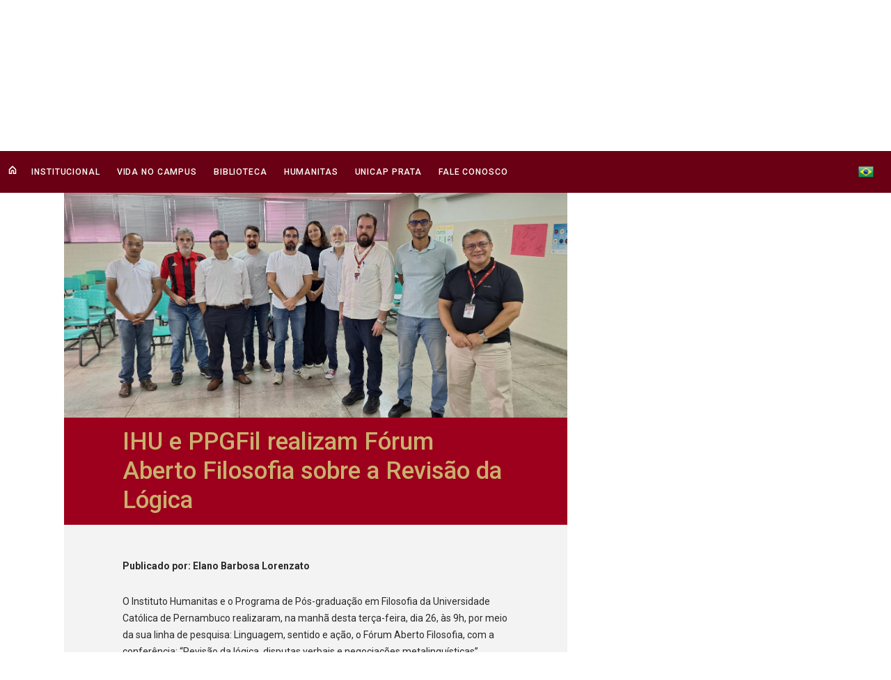

--- FILE ---
content_type: text/html;charset=UTF-8
request_url: https://portal.unicap.br/-/forum-aberto-filosofia-sobre-revisao-da-logica
body_size: 270226
content:
































	
		
			<!DOCTYPE html>





























































<html class="ltr" dir="ltr" lang="pt-BR">

<head>

 <script src='https://cdn.privacytools.com.br/public_api/banner/autoblock/v2/O50R1361.js?t=1'></script>
 <script type="text/javascript" src="https://tracking.apprubeus.com.br/libs/RBTracking.min.js?rbclicod=OujLz1xMwy4tgQmrryzo"></script>
	
	<!-- Google tag (gtag.js) -->
	<script async src="https://www.googletagmanager.com/gtag/js?id=G-CYPVFNRNJ3"></script>
	<script>
  		window.dataLayer = window.dataLayer || [];
  		function gtag(){dataLayer.push(arguments);}
  		gtag('js', new Date());

  		gtag('config', 'G-CYPVFNRNJ3');
	</script>

	<!-- Google Tag Manager -->
		<script>(function(w,d,s,l,i){w[l]=w[l]||[];w[l].push({'gtm.start':
		new Date().getTime(),event:'gtm.js'});var f=d.getElementsByTagName(s)[0],
		j=d.createElement(s),dl=l!='dataLayer'?'&l='+l:'';j.async=true;j.src=
		'https://www.googletagmanager.com/gtm.js?id='+i+dl;f.parentNode.insertBefore(j,f);
		})(window,document,'script','dataLayer','GTM-NKHCJZ6');</script>
	<!-- End Google Tag Manager -->
	<title>IHU e PPGFil realizam Fórum Aberto Filosofia sobre a Revisão da Lógica - Unicap - Universidade Católica de Pernambuco</title>

	<meta content="initial-scale=1.0, width=device-width" name="viewport" />
	<meta property="og:title" content="IHU e PPGFil realizam Fórum Aberto Filosofia sobre a Revisão da Lógica - Unicap">
	<meta name="twitter:title" content="IHU e PPGFil realizam Fórum Aberto Filosofia sobre a Revisão da Lógica - Unicap">
	<meta name="facebook-domain-verification" content="l89x1o778w6wwjy3h7l8i9bsuyhxxw" />
	
































<meta content="text/html; charset=UTF-8" http-equiv="content-type" />









<meta content="notícias unicap (home), Boletim Unicap, notícias Unicap, Informativo" lang="pt-BR" name="keywords" />


<script type="importmap">{"imports":{"react-dom":"/o/frontend-js-react-web/__liferay__/exports/react-dom.js","@clayui/breadcrumb":"/o/frontend-taglib-clay/__liferay__/exports/@clayui$breadcrumb.js","@clayui/form":"/o/frontend-taglib-clay/__liferay__/exports/@clayui$form.js","@clayui/popover":"/o/frontend-taglib-clay/__liferay__/exports/@clayui$popover.js","@clayui/charts":"/o/frontend-taglib-clay/__liferay__/exports/@clayui$charts.js","@clayui/shared":"/o/frontend-taglib-clay/__liferay__/exports/@clayui$shared.js","@clayui/localized-input":"/o/frontend-taglib-clay/__liferay__/exports/@clayui$localized-input.js","@clayui/modal":"/o/frontend-taglib-clay/__liferay__/exports/@clayui$modal.js","@clayui/empty-state":"/o/frontend-taglib-clay/__liferay__/exports/@clayui$empty-state.js","react":"/o/frontend-js-react-web/__liferay__/exports/react.js","@clayui/navigation-bar":"/o/frontend-taglib-clay/__liferay__/exports/@clayui$navigation-bar.js","@clayui/color-picker":"/o/frontend-taglib-clay/__liferay__/exports/@clayui$color-picker.js","@clayui/pagination":"/o/frontend-taglib-clay/__liferay__/exports/@clayui$pagination.js","@clayui/icon":"/o/frontend-taglib-clay/__liferay__/exports/@clayui$icon.js","@clayui/table":"/o/frontend-taglib-clay/__liferay__/exports/@clayui$table.js","@clayui/autocomplete":"/o/frontend-taglib-clay/__liferay__/exports/@clayui$autocomplete.js","@clayui/slider":"/o/frontend-taglib-clay/__liferay__/exports/@clayui$slider.js","@clayui/management-toolbar":"/o/frontend-taglib-clay/__liferay__/exports/@clayui$management-toolbar.js","@clayui/multi-select":"/o/frontend-taglib-clay/__liferay__/exports/@clayui$multi-select.js","@clayui/nav":"/o/frontend-taglib-clay/__liferay__/exports/@clayui$nav.js","@clayui/time-picker":"/o/frontend-taglib-clay/__liferay__/exports/@clayui$time-picker.js","@clayui/provider":"/o/frontend-taglib-clay/__liferay__/exports/@clayui$provider.js","@clayui/upper-toolbar":"/o/frontend-taglib-clay/__liferay__/exports/@clayui$upper-toolbar.js","@clayui/panel":"/o/frontend-taglib-clay/__liferay__/exports/@clayui$panel.js","@clayui/loading-indicator":"/o/frontend-taglib-clay/__liferay__/exports/@clayui$loading-indicator.js","@clayui/list":"/o/frontend-taglib-clay/__liferay__/exports/@clayui$list.js","@clayui/drop-down":"/o/frontend-taglib-clay/__liferay__/exports/@clayui$drop-down.js","@clayui/date-picker":"/o/frontend-taglib-clay/__liferay__/exports/@clayui$date-picker.js","@clayui/label":"/o/frontend-taglib-clay/__liferay__/exports/@clayui$label.js","@clayui/data-provider":"/o/frontend-taglib-clay/__liferay__/exports/@clayui$data-provider.js","@liferay/frontend-js-api/data-set":"/o/frontend-js-dependencies-web/__liferay__/exports/@liferay$js-api$data-set.js","@clayui/core":"/o/frontend-taglib-clay/__liferay__/exports/@clayui$core.js","@clayui/pagination-bar":"/o/frontend-taglib-clay/__liferay__/exports/@clayui$pagination-bar.js","@clayui/layout":"/o/frontend-taglib-clay/__liferay__/exports/@clayui$layout.js","@clayui/multi-step-nav":"/o/frontend-taglib-clay/__liferay__/exports/@clayui$multi-step-nav.js","@liferay/frontend-js-api":"/o/frontend-js-dependencies-web/__liferay__/exports/@liferay$js-api.js","@clayui/toolbar":"/o/frontend-taglib-clay/__liferay__/exports/@clayui$toolbar.js","@clayui/css":"/o/frontend-taglib-clay/__liferay__/exports/@clayui$css.js","@clayui/badge":"/o/frontend-taglib-clay/__liferay__/exports/@clayui$badge.js","@clayui/alert":"/o/frontend-taglib-clay/__liferay__/exports/@clayui$alert.js","@clayui/link":"/o/frontend-taglib-clay/__liferay__/exports/@clayui$link.js","@clayui/card":"/o/frontend-taglib-clay/__liferay__/exports/@clayui$card.js","@clayui/progress-bar":"/o/frontend-taglib-clay/__liferay__/exports/@clayui$progress-bar.js","@clayui/tooltip":"/o/frontend-taglib-clay/__liferay__/exports/@clayui$tooltip.js","@clayui/button":"/o/frontend-taglib-clay/__liferay__/exports/@clayui$button.js","@clayui/tabs":"/o/frontend-taglib-clay/__liferay__/exports/@clayui$tabs.js","@clayui/sticker":"/o/frontend-taglib-clay/__liferay__/exports/@clayui$sticker.js"},"scopes":{}}</script><script data-senna-track="temporary">var Liferay = window.Liferay || {};Liferay.Icons = Liferay.Icons || {};Liferay.Icons.controlPanelSpritemap = 'https://portal.unicap.br/o/admin-theme/images/clay/icons.svg';Liferay.Icons.spritemap = 'https://portal.unicap.br/o/unicap-theme/images/clay/icons.svg';</script>
<script data-senna-track="permanent" src="/o/frontend-js-jquery-web/jquery/jquery.min.js?&mac=yOHIs4bcW3qRhMdjyI0Zo0brM0I=&browserId=chrome&languageId=pt_BR" type="text/javascript"></script><script data-senna-track="permanent" src="/o/frontend-js-jquery-web/jquery/init.js?&mac=vYtaQGLEwayI2KMp3ovbcTQtZVU=&browserId=chrome&languageId=pt_BR" type="text/javascript"></script><script data-senna-track="permanent" src="/o/frontend-js-jquery-web/jquery/ajax.js?&mac=oBTgsLtnTiplpsR5SuV2x46X+VQ=&browserId=chrome&languageId=pt_BR" type="text/javascript"></script><script data-senna-track="permanent" src="/o/frontend-js-jquery-web/jquery/bootstrap.bundle.min.js?&mac=JlpzPLf7xIH9JRCmWaha1VyTyJU=&browserId=chrome&languageId=pt_BR" type="text/javascript"></script><script data-senna-track="permanent" src="/o/frontend-js-jquery-web/jquery/collapsible_search.js?&mac=uOuty9iPRNa2tOWHUj0mFQXiQQ4=&browserId=chrome&languageId=pt_BR" type="text/javascript"></script><script data-senna-track="permanent" src="/o/frontend-js-jquery-web/jquery/fm.js?&mac=dvlJa6TJ4wrY9YMQajXrUSWbBfM=&browserId=chrome&languageId=pt_BR" type="text/javascript"></script><script data-senna-track="permanent" src="/o/frontend-js-jquery-web/jquery/form.js?&mac=lV8M+MLs2qnl/93OFjT3c7z6810=&browserId=chrome&languageId=pt_BR" type="text/javascript"></script><script data-senna-track="permanent" src="/o/frontend-js-jquery-web/jquery/popper.min.js?&mac=bbzoiu4VtC8pCD33oHUTzztIa6A=&browserId=chrome&languageId=pt_BR" type="text/javascript"></script><script data-senna-track="permanent" src="/o/frontend-js-jquery-web/jquery/side_navigation.js?&mac=J4JFaFj/pYE/ECmAX+blWXkL9nA=&browserId=chrome&languageId=pt_BR" type="text/javascript"></script>
<link data-senna-track="permanent" href="/o/frontend-theme-font-awesome-web/css/main.css?&mac=KWb8CY3oOhD728SI0G+NfXJbH/E=&browserId=chrome&languageId=pt_BR&minifierType=css&themeId=unicap_WAR_unicaptheme" rel="stylesheet" type="text/css" />
<link data-senna-track="temporary" href="https://portal.unicap.br/-/forum-aberto-filosofia-sobre-revisao-da-logica" rel="canonical" />
<link data-senna-track="temporary" href="https://portal.unicap.br/-/forum-aberto-filosofia-sobre-revisao-da-logica" hreflang="pt-BR" rel="alternate" />
<link data-senna-track="temporary" href="https://portal.unicap.br/-/forum-aberto-filosofia-sobre-revisao-da-logica" hreflang="x-default" rel="alternate" />

<meta property="og:locale" content="pt_BR">
<meta property="og:locale:alternate" content="pt_BR">
<meta property="og:site_name" content="Unicap">
<meta property="og:title" content="IHU e PPGFil realizam Fórum Aberto Filosofia sobre a Revisão da Lógica - Unicap - Universidade Católica de Pernambuco">
<meta property="og:type" content="website">
<meta property="og:url" content="https://portal.unicap.br/-/forum-aberto-filosofia-sobre-revisao-da-logica">


<link href="https://portal.unicap.br/o/unicap-theme/images/favicon.ico" rel="apple-touch-icon" />
<link href="https://portal.unicap.br/o/unicap-theme/images/favicon.ico" rel="icon" />



<link class="lfr-css-file" data-senna-track="temporary" href="https://portal.unicap.br/o/unicap-theme/css/clay.css?browserId=chrome&amp;themeId=unicap_WAR_unicaptheme&amp;minifierType=css&amp;languageId=pt_BR&amp;t=1765938174000" id="liferayAUICSS" rel="stylesheet" type="text/css" />









	<link href="/combo?browserId=chrome&amp;minifierType=css&amp;themeId=unicap_WAR_unicaptheme&amp;languageId=pt_BR&amp;com_liferay_asset_publisher_web_portlet_AssetPublisherPortlet_INSTANCE_p6saXzyuOTxX:%2Fo%2Fasset-publisher-web%2Fcss%2Fmain.css&amp;com_liferay_dynamic_data_mapping_form_web_portlet_DDMFormPortlet_INSTANCE_formFooter:%2Fo%2Fdynamic-data-mapping-form-web%2Fadmin%2Fcss%2Fmain.css&amp;com_liferay_journal_content_web_portlet_JournalContentPortlet_INSTANCE_IyhxpCTUAVQY:%2Fo%2Fjournal-content-web%2Fcss%2Fmain.css&amp;com_liferay_portal_search_web_search_bar_portlet_SearchBarPortlet_INSTANCE_qIJ950fiT0pt:%2Fo%2Fportal-search-web%2Fcss%2Fmain.css&amp;com_liferay_product_navigation_product_menu_web_portlet_ProductMenuPortlet:%2Fo%2Fproduct-navigation-product-menu-web%2Fcss%2Fmain.css&amp;com_liferay_product_navigation_user_personal_bar_web_portlet_ProductNavigationUserPersonalBarPortlet:%2Fo%2Fcom.liferay.product.navigation.user.personal.bar.web%2Fcss%2Fmain.css&amp;com_liferay_site_navigation_menu_web_portlet_SiteNavigationMenuPortlet:%2Fo%2Fsite-navigation-menu-web%2Fcss%2Fmain.css&amp;t=1765938174000" rel="stylesheet" type="text/css"
 data-senna-track="temporary" id="705127b" />








<script data-senna-track="temporary" type="text/javascript">
	// <![CDATA[
		var Liferay = Liferay || {};

		Liferay.Browser = {
			acceptsGzip: function() {
				return true;
			},

			

			getMajorVersion: function() {
				return 131.0;
			},

			getRevision: function() {
				return '537.36';
			},
			getVersion: function() {
				return '131.0';
			},

			

			isAir: function() {
				return false;
			},
			isChrome: function() {
				return true;
			},
			isEdge: function() {
				return false;
			},
			isFirefox: function() {
				return false;
			},
			isGecko: function() {
				return true;
			},
			isIe: function() {
				return false;
			},
			isIphone: function() {
				return false;
			},
			isLinux: function() {
				return false;
			},
			isMac: function() {
				return true;
			},
			isMobile: function() {
				return false;
			},
			isMozilla: function() {
				return false;
			},
			isOpera: function() {
				return false;
			},
			isRtf: function() {
				return true;
			},
			isSafari: function() {
				return true;
			},
			isSun: function() {
				return false;
			},
			isWebKit: function() {
				return true;
			},
			isWindows: function() {
				return false;
			}
		};

		Liferay.Data = Liferay.Data || {};

		Liferay.Data.ICONS_INLINE_SVG = true;

		Liferay.Data.NAV_SELECTOR = '#navigation';

		Liferay.Data.NAV_SELECTOR_MOBILE = '#navigationCollapse';

		Liferay.Data.isCustomizationView = function() {
			return false;
		};

		Liferay.Data.notices = [
			
		];

		(function () {
			var available = {};

			var direction = {};

			

				available['pt_BR'] = 'português\x20\x28Brasil\x29';
				direction['pt_BR'] = 'ltr';

			

				available['ar_SA'] = 'árabe\x20\x28Arábia\x20Saudita\x29';
				direction['ar_SA'] = 'rtl';

			

				available['ca_ES'] = 'catalão\x20\x28Espanha\x29';
				direction['ca_ES'] = 'ltr';

			

				available['zh_CN'] = 'chinês\x20\x28China\x29';
				direction['zh_CN'] = 'ltr';

			

				available['nl_NL'] = 'holandês\x20\x28Países\x20Baixos\x29';
				direction['nl_NL'] = 'ltr';

			

				available['en_US'] = 'inglês\x20\x28Estados\x20Unidos\x29';
				direction['en_US'] = 'ltr';

			

				available['fi_FI'] = 'finlandês\x20\x28Finlândia\x29';
				direction['fi_FI'] = 'ltr';

			

				available['fr_FR'] = 'francês\x20\x28França\x29';
				direction['fr_FR'] = 'ltr';

			

				available['de_DE'] = 'alemão\x20\x28Alemanha\x29';
				direction['de_DE'] = 'ltr';

			

				available['hu_HU'] = 'húngaro\x20\x28Hungria\x29';
				direction['hu_HU'] = 'ltr';

			

				available['ja_JP'] = 'japonês\x20\x28Japão\x29';
				direction['ja_JP'] = 'ltr';

			

				available['es_ES'] = 'espanhol\x20\x28Espanha\x29';
				direction['es_ES'] = 'ltr';

			

				available['sv_SE'] = 'sueco\x20\x28Suécia\x29';
				direction['sv_SE'] = 'ltr';

			

			Liferay.Language = {
				available,
				direction,
				get: function(key) {
					return key;
				}
			};
		})();

		var featureFlags = {"LPS-170122":false,"LPS-190890":false,"COMMERCE-9410":false,"LPS-172903":false,"LPS-178642":false,"LPS-187284":false,"LRAC-10632":false,"LPS-187285":false,"LPS-189187":false,"LPS-114786":false,"COMMERCE-8087":false,"LRAC-10757":false,"LPS-180090":false,"LPS-170809":false,"LPS-178052":false,"LPS-189856":false,"LPS-188645":false,"LPS-182184":false,"LPS-157670":false,"COMMERCE-11026":false,"LPS-180328":false,"COMMERCE-11028":false,"LPS-169923":false,"LPS-171364":false,"LPS-192282":false,"COMMERCE-11181":false,"LPS-153714":false,"COMMERCE-10890":false,"LPS-170670":false,"LPS-169981":false,"LPS-177664":false,"LPS-177027":false,"LPS-177668":false,"LPS-172416":false,"LPS-172017":false,"LPS-163118":false,"LPS-135430":false,"LPS-134060":false,"LPS-164563":false,"LPS-122920":false,"LPS-148856":false,"LPS-173135":false,"LPS-182728":false,"LPS-167253":false,"LPS-169992":false,"LPS-187142":false,"LPS-183498":false,"LRAC-14055":false,"LPS-187854":false,"LPS-179483":false,"LPS-166479":false,"LPS-165346":false,"LPS-144527":false,"COMMERCE-8949":false,"LPS-188060":false,"LPS-149256":false,"LPS-165482":false,"COMMERCE-11287":false,"LPS-174939":false,"LPS-174816":false,"LPS-186360":false,"LPS-189430":false,"LPS-153332":false,"LPS-179669":false,"LPS-174417":false,"LPS-183882":false,"LPS-155284":false,"LPS-186558":false,"LPS-176083":false,"LPS-158675":false,"LPS-184413":false,"LPS-184016":false,"LPS-180292":false,"LPS-159643":false,"LPS-161033":false,"LPS-164948":false,"LPS-184255":false,"LPS-129412":false,"LPS-183727":false,"LPS-166126":false,"LPS-182512":false,"LPS-187846":false,"LPS-186757":false};

		Liferay.FeatureFlags = Object.keys(featureFlags).reduce(
			(acc, key) => ({
				...acc, [key]: featureFlags[key] === 'true' || featureFlags[key] === true
			}), {}
		);

		Liferay.PortletKeys = {
			DOCUMENT_LIBRARY: 'com_liferay_document_library_web_portlet_DLPortlet',
			DYNAMIC_DATA_MAPPING: 'com_liferay_dynamic_data_mapping_web_portlet_DDMPortlet',
			ITEM_SELECTOR: 'com_liferay_item_selector_web_portlet_ItemSelectorPortlet'
		};

		Liferay.PropsValues = {
			JAVASCRIPT_SINGLE_PAGE_APPLICATION_TIMEOUT: 0,
			UPLOAD_SERVLET_REQUEST_IMPL_MAX_SIZE: 524288000
		};

		Liferay.ThemeDisplay = {

			

			
				getLayoutId: function() {
					return '42';
				},

				

				getLayoutRelativeControlPanelURL: function() {
					return '/group/unicap/~/control_panel/manage?p_p_id=com_liferay_asset_publisher_web_portlet_AssetPublisherPortlet_INSTANCE_pInt2V3lofyd';
				},

				getLayoutRelativeURL: function() {
					return '/noticias';
				},
				getLayoutURL: function() {
					return 'https://portal.unicap.br/noticias';
				},
				getParentLayoutId: function() {
					return '0';
				},
				isControlPanel: function() {
					return false;
				},
				isPrivateLayout: function() {
					return 'false';
				},
				isVirtualLayout: function() {
					return false;
				},
			

			getBCP47LanguageId: function() {
				return 'pt-BR';
			},
			getCanonicalURL: function() {

				

				return 'https\x3a\x2f\x2fportal\x2eunicap\x2ebr\x2f-\x2fforum-aberto-filosofia-sobre-revisao-da-logica';
			},
			getCDNBaseURL: function() {
				return 'https://portal.unicap.br';
			},
			getCDNDynamicResourcesHost: function() {
				return '';
			},
			getCDNHost: function() {
				return '';
			},
			getCompanyGroupId: function() {
				return '22119';
			},
			getCompanyId: function() {
				return '22092';
			},
			getDefaultLanguageId: function() {
				return 'pt_BR';
			},
			getDoAsUserIdEncoded: function() {
				return '';
			},
			getLanguageId: function() {
				return 'pt_BR';
			},
			getParentGroupId: function() {
				return '475032';
			},
			getPathContext: function() {
				return '';
			},
			getPathImage: function() {
				return '/image';
			},
			getPathJavaScript: function() {
				return '/o/frontend-js-web';
			},
			getPathMain: function() {
				return '/c';
			},
			getPathThemeImages: function() {
				return 'https://portal.unicap.br/o/unicap-theme/images';
			},
			getPathThemeRoot: function() {
				return '/o/unicap-theme';
			},
			getPlid: function() {
				return '1067';
			},
			getPortalURL: function() {
				return 'https://portal.unicap.br';
			},
			getRealUserId: function() {
				return '22096';
			},
			getRemoteAddr: function() {
				return '18.219.250.232';
			},
			getRemoteHost: function() {
				return '18.219.250.232';
			},
			getScopeGroupId: function() {
				return '475032';
			},
			getScopeGroupIdOrLiveGroupId: function() {
				return '475032';
			},
			getSessionId: function() {
				return '';
			},
			getSiteAdminURL: function() {
				return 'https://portal.unicap.br/group/unicap/~/control_panel/manage?p_p_lifecycle=0&p_p_state=maximized&p_p_mode=view';
			},
			getSiteGroupId: function() {
				return '475032';
			},
			getURLControlPanel: function() {
				return '/group/control_panel?refererPlid=1067';
			},
			getURLHome: function() {
				return 'https\x3a\x2f\x2fportal\x2eunicap\x2ebr';
			},
			getUserEmailAddress: function() {
				return '';
			},
			getUserId: function() {
				return '22096';
			},
			getUserName: function() {
				return '';
			},
			isAddSessionIdToURL: function() {
				return false;
			},
			isImpersonated: function() {
				return false;
			},
			isSignedIn: function() {
				return false;
			},

			isStagedPortlet: function() {
				
					
						return true;
					
					
			},

			isStateExclusive: function() {
				return false;
			},
			isStateMaximized: function() {
				return false;
			},
			isStatePopUp: function() {
				return false;
			}
		};

		var themeDisplay = Liferay.ThemeDisplay;

		Liferay.AUI = {

			

			getCombine: function() {
				return false;
			},
			getComboPath: function() {
				return '/combo/?browserId=chrome&minifierType=&languageId=pt_BR&t=1765938141396&';
			},
			getDateFormat: function() {
				return '%d/%m/%Y';
			},
			getEditorCKEditorPath: function() {
				return '/o/frontend-editor-ckeditor-web';
			},
			getFilter: function() {
				var filter = 'raw';

				
					

				return filter;
			},
			getFilterConfig: function() {
				var instance = this;

				var filterConfig = null;

				if (!instance.getCombine()) {
					filterConfig = {
						replaceStr: '.js' + instance.getStaticResourceURLParams(),
						searchExp: '\\.js$'
					};
				}

				return filterConfig;
			},
			getJavaScriptRootPath: function() {
				return '/o/frontend-js-web';
			},
			getPortletRootPath: function() {
				return '/html/portlet';
			},
			getStaticResourceURLParams: function() {
				return '?browserId=chrome&minifierType=&languageId=pt_BR&t=1765938141396';
			}
		};

		Liferay.authToken = 'muuCIbL9';

		

		Liferay.currentURL = '\x2f-\x2fforum-aberto-filosofia-sobre-revisao-da-logica';
		Liferay.currentURLEncoded = '\x252F-\x252Fforum-aberto-filosofia-sobre-revisao-da-logica';
	// ]]>
</script>

<script data-senna-track="temporary" type="text/javascript">window.__CONFIG__= {basePath: '',combine: false, defaultURLParams: {languageId: 'pt_BR'}, explainResolutions: false, exposeGlobal: false, logLevel: 'warn', moduleType: 'module', namespace:'Liferay', reportMismatchedAnonymousModules: 'warn', resolvePath: '/o/js_resolve_modules/f0083133-6596-43c2-8426-b0acfd63121d', url: 'https://portal.unicap.br', waitTimeout: 50000};</script><script data-senna-track="permanent" src="/o/frontend-js-loader-modules-extender/loader.js?&mac=kuyYLzgmJRuntKLenfFpZdHstco=&browserId=chrome&languageId=pt_BR" type="text/javascript"></script><script data-senna-track="permanent" src="/o/frontend-js-aui-web/aui/aui/aui-min.js" type="text/javascript"></script>
<script data-senna-track="permanent" src="/o/frontend-js-aui-web/liferay/modules.js" type="text/javascript"></script>
<script data-senna-track="permanent" src="/o/frontend-js-aui-web/liferay/aui_sandbox.js" type="text/javascript"></script>
<script data-senna-track="permanent" src="/o/frontend-js-aui-web/aui/attribute-base/attribute-base-min.js" type="text/javascript"></script>
<script data-senna-track="permanent" src="/o/frontend-js-aui-web/aui/attribute-complex/attribute-complex-min.js" type="text/javascript"></script>
<script data-senna-track="permanent" src="/o/frontend-js-aui-web/aui/attribute-core/attribute-core-min.js" type="text/javascript"></script>
<script data-senna-track="permanent" src="/o/frontend-js-aui-web/aui/attribute-observable/attribute-observable-min.js" type="text/javascript"></script>
<script data-senna-track="permanent" src="/o/frontend-js-aui-web/aui/attribute-extras/attribute-extras-min.js" type="text/javascript"></script>
<script data-senna-track="permanent" src="/o/frontend-js-aui-web/aui/event-custom-base/event-custom-base-min.js" type="text/javascript"></script>
<script data-senna-track="permanent" src="/o/frontend-js-aui-web/aui/event-custom-complex/event-custom-complex-min.js" type="text/javascript"></script>
<script data-senna-track="permanent" src="/o/frontend-js-aui-web/aui/oop/oop-min.js" type="text/javascript"></script>
<script data-senna-track="permanent" src="/o/frontend-js-aui-web/aui/aui-base-lang/aui-base-lang-min.js" type="text/javascript"></script>
<script data-senna-track="permanent" src="/o/frontend-js-aui-web/liferay/dependency.js" type="text/javascript"></script>
<script data-senna-track="permanent" src="/o/frontend-js-aui-web/liferay/util.js" type="text/javascript"></script>
<script data-senna-track="permanent" src="/o/oauth2-provider-web/js/liferay.js" type="text/javascript"></script>
<script data-senna-track="permanent" src="/o/frontend-js-web/liferay/dom_task_runner.js" type="text/javascript"></script>
<script data-senna-track="permanent" src="/o/frontend-js-web/liferay/events.js" type="text/javascript"></script>
<script data-senna-track="permanent" src="/o/frontend-js-web/liferay/lazy_load.js" type="text/javascript"></script>
<script data-senna-track="permanent" src="/o/frontend-js-web/liferay/liferay.js" type="text/javascript"></script>
<script data-senna-track="permanent" src="/o/frontend-js-web/liferay/global.bundle.js" type="text/javascript"></script>
<script data-senna-track="permanent" src="/o/frontend-js-web/liferay/portlet.js" type="text/javascript"></script>
<script data-senna-track="permanent" src="/o/frontend-js-web/liferay/workflow.js" type="text/javascript"></script>
<script data-senna-track="temporary" type="text/javascript">window.Liferay = Liferay || {}; window.Liferay.OAuth2 = {getAuthorizeURL: function() {return 'https://portal.unicap.br/o/oauth2/authorize';}, getBuiltInRedirectURL: function() {return 'https://portal.unicap.br/o/oauth2/redirect';}, getIntrospectURL: function() { return 'https://portal.unicap.br/o/oauth2/introspect';}, getTokenURL: function() {return 'https://portal.unicap.br/o/oauth2/token';}, getUserAgentApplication: function(externalReferenceCode) {return Liferay.OAuth2._userAgentApplications[externalReferenceCode];}, _userAgentApplications: {}}</script><script data-senna-track="temporary" type="text/javascript">try {var MODULE_MAIN='product-navigation-taglib@6.0.53/index';var MODULE_PATH='/o/product-navigation-taglib';AUI().applyConfig({groups:{controlmenu:{base:MODULE_PATH+"/",combine:Liferay.AUI.getCombine(),filter:Liferay.AUI.getFilterConfig(),modules:{"liferay-product-navigation-control-menu":{path:"control_menu/js/product_navigation_control_menu.js",requires:["aui-node","event-touch"]}},root:MODULE_PATH+"/"}}});
} catch(error) {console.error(error);}try {var MODULE_MAIN='dynamic-data-mapping-web@5.0.92/index';var MODULE_PATH='/o/dynamic-data-mapping-web';!function(){const a=Liferay.AUI;AUI().applyConfig({groups:{ddm:{base:MODULE_PATH+"/js/",combine:Liferay.AUI.getCombine(),filter:a.getFilterConfig(),modules:{"liferay-ddm-form":{path:"ddm_form.js",requires:["aui-base","aui-datatable","aui-datatype","aui-image-viewer","aui-parse-content","aui-set","aui-sortable-list","json","liferay-form","liferay-map-base","liferay-translation-manager","liferay-util-window"]},"liferay-portlet-dynamic-data-mapping":{condition:{trigger:"liferay-document-library"},path:"main.js",requires:["arraysort","aui-form-builder-deprecated","aui-form-validator","aui-map","aui-text-unicode","json","liferay-menu","liferay-translation-manager","liferay-util-window","text"]},"liferay-portlet-dynamic-data-mapping-custom-fields":{condition:{trigger:"liferay-document-library"},path:"custom_fields.js",requires:["liferay-portlet-dynamic-data-mapping"]}},root:MODULE_PATH+"/js/"}}})}();
} catch(error) {console.error(error);}try {var MODULE_MAIN='@liferay/document-library-web@6.0.162/document_library/js/index';var MODULE_PATH='/o/document-library-web';AUI().applyConfig({groups:{dl:{base:MODULE_PATH+"/document_library/js/legacy/",combine:Liferay.AUI.getCombine(),filter:Liferay.AUI.getFilterConfig(),modules:{"document-library-upload-component":{path:"DocumentLibraryUpload.js",requires:["aui-component","aui-data-set-deprecated","aui-overlay-manager-deprecated","aui-overlay-mask-deprecated","aui-parse-content","aui-progressbar","aui-template-deprecated","liferay-search-container","querystring-parse-simple","uploader"]}},root:MODULE_PATH+"/document_library/js/legacy/"}}});
} catch(error) {console.error(error);}try {var MODULE_MAIN='@liferay/frontend-taglib@12.3.4/index';var MODULE_PATH='/o/frontend-taglib';AUI().applyConfig({groups:{"frontend-taglib":{base:MODULE_PATH+"/",combine:Liferay.AUI.getCombine(),filter:Liferay.AUI.getFilterConfig(),modules:{"liferay-management-bar":{path:"management_bar/js/management_bar.js",requires:["aui-component","liferay-portlet-base"]},"liferay-sidebar-panel":{path:"sidebar_panel/js/sidebar_panel.js",requires:["aui-base","aui-debounce","aui-parse-content","liferay-portlet-base"]}},root:MODULE_PATH+"/"}}});
} catch(error) {console.error(error);}try {var MODULE_MAIN='invitation-invite-members-web@5.0.28/index';var MODULE_PATH='/o/invitation-invite-members-web';AUI().applyConfig({groups:{"invite-members":{base:MODULE_PATH+"/invite_members/js/",combine:Liferay.AUI.getCombine(),filter:Liferay.AUI.getFilterConfig(),modules:{"liferay-portlet-invite-members":{path:"main.js",requires:["aui-base","autocomplete-base","datasource-io","datatype-number","liferay-portlet-base","liferay-util-window","node-core"]}},root:MODULE_PATH+"/invite_members/js/"}}});
} catch(error) {console.error(error);}try {var MODULE_MAIN='commerce-product-content-web@4.0.101/index';var MODULE_PATH='/o/commerce-product-content-web';AUI().applyConfig({groups:{productcontent:{base:MODULE_PATH+"/js/",combine:Liferay.AUI.getCombine(),modules:{"liferay-commerce-product-content":{path:"product_content.js",requires:["aui-base","aui-io-request","aui-parse-content","liferay-portlet-base","liferay-portlet-url"]}},root:MODULE_PATH+"/js/"}}});
} catch(error) {console.error(error);}try {var MODULE_MAIN='commerce-frontend-impl@4.0.48/index';var MODULE_PATH='/o/commerce-frontend-impl';AUI().applyConfig({groups:{commercefrontend:{base:MODULE_PATH+"/js/",combine:Liferay.AUI.getCombine(),modules:{"liferay-commerce-frontend-management-bar-state":{condition:{trigger:"liferay-management-bar"},path:"management_bar_state.js",requires:["liferay-management-bar"]}},root:MODULE_PATH+"/js/"}}});
} catch(error) {console.error(error);}try {var MODULE_MAIN='calendar-web@5.0.77/index';var MODULE_PATH='/o/calendar-web';AUI().applyConfig({groups:{calendar:{base:MODULE_PATH+"/js/",combine:Liferay.AUI.getCombine(),filter:Liferay.AUI.getFilterConfig(),modules:{"liferay-calendar-a11y":{path:"calendar_a11y.js",requires:["calendar"]},"liferay-calendar-container":{path:"calendar_container.js",requires:["aui-alert","aui-base","aui-component","liferay-portlet-base"]},"liferay-calendar-date-picker-sanitizer":{path:"date_picker_sanitizer.js",requires:["aui-base"]},"liferay-calendar-interval-selector":{path:"interval_selector.js",requires:["aui-base","liferay-portlet-base"]},"liferay-calendar-interval-selector-scheduler-event-link":{path:"interval_selector_scheduler_event_link.js",requires:["aui-base","liferay-portlet-base"]},"liferay-calendar-list":{path:"calendar_list.js",requires:["aui-template-deprecated","liferay-scheduler"]},"liferay-calendar-message-util":{path:"message_util.js",requires:["liferay-util-window"]},"liferay-calendar-recurrence-converter":{path:"recurrence_converter.js",requires:[]},"liferay-calendar-recurrence-dialog":{path:"recurrence.js",requires:["aui-base","liferay-calendar-recurrence-util"]},"liferay-calendar-recurrence-util":{path:"recurrence_util.js",requires:["aui-base","liferay-util-window"]},"liferay-calendar-reminders":{path:"calendar_reminders.js",requires:["aui-base"]},"liferay-calendar-remote-services":{path:"remote_services.js",requires:["aui-base","aui-component","liferay-calendar-util","liferay-portlet-base"]},"liferay-calendar-session-listener":{path:"session_listener.js",requires:["aui-base","liferay-scheduler"]},"liferay-calendar-simple-color-picker":{path:"simple_color_picker.js",requires:["aui-base","aui-template-deprecated"]},"liferay-calendar-simple-menu":{path:"simple_menu.js",requires:["aui-base","aui-template-deprecated","event-outside","event-touch","widget-modality","widget-position","widget-position-align","widget-position-constrain","widget-stack","widget-stdmod"]},"liferay-calendar-util":{path:"calendar_util.js",requires:["aui-datatype","aui-io","aui-scheduler","aui-toolbar","autocomplete","autocomplete-highlighters"]},"liferay-scheduler":{path:"scheduler.js",requires:["async-queue","aui-datatype","aui-scheduler","dd-plugin","liferay-calendar-a11y","liferay-calendar-message-util","liferay-calendar-recurrence-converter","liferay-calendar-recurrence-util","liferay-calendar-util","liferay-scheduler-event-recorder","liferay-scheduler-models","promise","resize-plugin"]},"liferay-scheduler-event-recorder":{path:"scheduler_event_recorder.js",requires:["dd-plugin","liferay-calendar-util","resize-plugin"]},"liferay-scheduler-models":{path:"scheduler_models.js",requires:["aui-datatype","dd-plugin","liferay-calendar-util"]}},root:MODULE_PATH+"/js/"}}});
} catch(error) {console.error(error);}try {var MODULE_MAIN='staging-processes-web@5.0.48/index';var MODULE_PATH='/o/staging-processes-web';AUI().applyConfig({groups:{stagingprocessesweb:{base:MODULE_PATH+"/",combine:Liferay.AUI.getCombine(),filter:Liferay.AUI.getFilterConfig(),modules:{"liferay-staging-processes-export-import":{path:"js/main.js",requires:["aui-datatype","aui-dialog-iframe-deprecated","aui-modal","aui-parse-content","aui-toggler","liferay-portlet-base","liferay-util-window"]}},root:MODULE_PATH+"/"}}});
} catch(error) {console.error(error);}try {var MODULE_MAIN='portal-workflow-kaleo-designer-web@5.0.114/index';var MODULE_PATH='/o/portal-workflow-kaleo-designer-web';AUI().applyConfig({groups:{"kaleo-designer":{base:MODULE_PATH+"/designer/js/legacy/",combine:Liferay.AUI.getCombine(),filter:Liferay.AUI.getFilterConfig(),modules:{"liferay-kaleo-designer-autocomplete-util":{path:"autocomplete_util.js",requires:["autocomplete","autocomplete-highlighters"]},"liferay-kaleo-designer-definition-diagram-controller":{path:"definition_diagram_controller.js",requires:["liferay-kaleo-designer-field-normalizer","liferay-kaleo-designer-utils"]},"liferay-kaleo-designer-dialogs":{path:"dialogs.js",requires:["liferay-util-window"]},"liferay-kaleo-designer-editors":{path:"editors.js",requires:["aui-ace-editor","aui-ace-editor-mode-xml","aui-base","aui-datatype","aui-node","liferay-kaleo-designer-autocomplete-util","liferay-kaleo-designer-utils"]},"liferay-kaleo-designer-field-normalizer":{path:"field_normalizer.js",requires:["liferay-kaleo-designer-remote-services"]},"liferay-kaleo-designer-nodes":{path:"nodes.js",requires:["aui-datatable","aui-datatype","aui-diagram-builder","liferay-kaleo-designer-editors","liferay-kaleo-designer-utils"]},"liferay-kaleo-designer-remote-services":{path:"remote_services.js",requires:["aui-io","liferay-portlet-url"]},"liferay-kaleo-designer-templates":{path:"templates.js",requires:["aui-tpl-snippets-deprecated"]},"liferay-kaleo-designer-utils":{path:"utils.js",requires:[]},"liferay-kaleo-designer-xml-definition":{path:"xml_definition.js",requires:["aui-base","aui-component","dataschema-xml","datatype-xml"]},"liferay-kaleo-designer-xml-definition-serializer":{path:"xml_definition_serializer.js",requires:["escape","liferay-kaleo-designer-xml-util"]},"liferay-kaleo-designer-xml-util":{path:"xml_util.js",requires:["aui-base"]},"liferay-portlet-kaleo-designer":{path:"main.js",requires:["aui-ace-editor","aui-ace-editor-mode-xml","aui-tpl-snippets-deprecated","dataschema-xml","datasource","datatype-xml","event-valuechange","io-form","liferay-kaleo-designer-autocomplete-util","liferay-kaleo-designer-editors","liferay-kaleo-designer-nodes","liferay-kaleo-designer-remote-services","liferay-kaleo-designer-utils","liferay-kaleo-designer-xml-util","liferay-util-window"]}},root:MODULE_PATH+"/designer/js/legacy/"}}});
} catch(error) {console.error(error);}try {var MODULE_MAIN='portal-workflow-task-web@5.0.61/index';var MODULE_PATH='/o/portal-workflow-task-web';AUI().applyConfig({groups:{workflowtasks:{base:MODULE_PATH+"/js/",combine:Liferay.AUI.getCombine(),filter:Liferay.AUI.getFilterConfig(),modules:{"liferay-workflow-tasks":{path:"main.js",requires:["liferay-util-window"]}},root:MODULE_PATH+"/js/"}}});
} catch(error) {console.error(error);}try {var MODULE_MAIN='exportimport-web@5.0.75/index';var MODULE_PATH='/o/exportimport-web';AUI().applyConfig({groups:{exportimportweb:{base:MODULE_PATH+"/",combine:Liferay.AUI.getCombine(),filter:Liferay.AUI.getFilterConfig(),modules:{"liferay-export-import-export-import":{path:"js/main.js",requires:["aui-datatype","aui-dialog-iframe-deprecated","aui-modal","aui-parse-content","aui-toggler","liferay-portlet-base","liferay-util-window"]}},root:MODULE_PATH+"/"}}});
} catch(error) {console.error(error);}try {var MODULE_MAIN='staging-taglib@7.0.45/index';var MODULE_PATH='/o/staging-taglib';AUI().applyConfig({groups:{stagingTaglib:{base:MODULE_PATH+"/",combine:Liferay.AUI.getCombine(),filter:Liferay.AUI.getFilterConfig(),modules:{"liferay-export-import-management-bar-button":{path:"export_import_entity_management_bar_button/js/main.js",requires:["aui-component","liferay-search-container","liferay-search-container-select"]}},root:MODULE_PATH+"/"}}});
} catch(error) {console.error(error);}try {var MODULE_MAIN='journal-web@5.0.150/index';var MODULE_PATH='/o/journal-web';AUI().applyConfig({groups:{journal:{base:MODULE_PATH+"/js/",combine:Liferay.AUI.getCombine(),filter:Liferay.AUI.getFilterConfig(),modules:{"liferay-journal-navigation":{path:"navigation.js",requires:["aui-component","liferay-portlet-base","liferay-search-container"]},"liferay-portlet-journal":{path:"main.js",requires:["aui-base","liferay-portlet-base","liferay-util-window"]}},root:MODULE_PATH+"/js/"}}});
} catch(error) {console.error(error);}try {var MODULE_MAIN='frontend-editor-alloyeditor-web@5.0.41/index';var MODULE_PATH='/o/frontend-editor-alloyeditor-web';AUI().applyConfig({groups:{alloyeditor:{base:MODULE_PATH+"/js/",combine:Liferay.AUI.getCombine(),filter:Liferay.AUI.getFilterConfig(),modules:{"liferay-alloy-editor":{path:"alloyeditor.js",requires:["aui-component","liferay-portlet-base","timers"]},"liferay-alloy-editor-source":{path:"alloyeditor_source.js",requires:["aui-debounce","liferay-fullscreen-source-editor","liferay-source-editor","plugin"]}},root:MODULE_PATH+"/js/"}}});
} catch(error) {console.error(error);}try {var MODULE_MAIN='contacts-web@5.0.51/index';var MODULE_PATH='/o/contacts-web';AUI().applyConfig({groups:{contactscenter:{base:MODULE_PATH+"/js/",combine:Liferay.AUI.getCombine(),filter:Liferay.AUI.getFilterConfig(),modules:{"liferay-contacts-center":{path:"main.js",requires:["aui-io-plugin-deprecated","aui-toolbar","autocomplete-base","datasource-io","json-parse","liferay-portlet-base","liferay-util-window"]}},root:MODULE_PATH+"/js/"}}});
} catch(error) {console.error(error);}try {var MODULE_MAIN='@liferay/frontend-js-state-web@1.0.17/index';var MODULE_PATH='/o/frontend-js-state-web';AUI().applyConfig({groups:{state:{mainModule:MODULE_MAIN}}});
} catch(error) {console.error(error);}try {var MODULE_MAIN='@liferay/frontend-js-react-web@5.0.30/index';var MODULE_PATH='/o/frontend-js-react-web';AUI().applyConfig({groups:{react:{mainModule:MODULE_MAIN}}});
} catch(error) {console.error(error);}try {var MODULE_MAIN='frontend-js-components-web@2.0.52/index';var MODULE_PATH='/o/frontend-js-components-web';AUI().applyConfig({groups:{components:{mainModule:MODULE_MAIN}}});
} catch(error) {console.error(error);}try {var MODULE_MAIN='portal-search-web@6.0.113/index';var MODULE_PATH='/o/portal-search-web';AUI().applyConfig({groups:{search:{base:MODULE_PATH+"/js/",combine:Liferay.AUI.getCombine(),filter:Liferay.AUI.getFilterConfig(),modules:{"liferay-search-bar":{path:"search_bar.js",requires:[]},"liferay-search-custom-filter":{path:"custom_filter.js",requires:[]},"liferay-search-facet-util":{path:"facet_util.js",requires:[]},"liferay-search-modified-facet":{path:"modified_facet.js",requires:["aui-form-validator","liferay-search-facet-util"]},"liferay-search-modified-facet-configuration":{path:"modified_facet_configuration.js",requires:["aui-node"]},"liferay-search-sort-configuration":{path:"sort_configuration.js",requires:["aui-node"]},"liferay-search-sort-util":{path:"sort_util.js",requires:[]}},root:MODULE_PATH+"/js/"}}});
} catch(error) {console.error(error);}try {var MODULE_MAIN='item-selector-taglib@5.3.13/index.es';var MODULE_PATH='/o/item-selector-taglib';AUI().applyConfig({groups:{"item-selector-taglib":{base:MODULE_PATH+"/",combine:Liferay.AUI.getCombine(),filter:Liferay.AUI.getFilterConfig(),modules:{"liferay-image-selector":{path:"image_selector/js/image_selector.js",requires:["aui-base","liferay-item-selector-dialog","liferay-portlet-base","uploader"]}},root:MODULE_PATH+"/"}}});
} catch(error) {console.error(error);}</script>


<script data-senna-track="temporary" type="text/javascript">
	// <![CDATA[
		
			
				
		

		

		
	// ]]>
</script>





	
		

			

			
		
		



	
		

			

			
				<script data-senna-track="permanent" id="googleAnalyticsScript" type="text/javascript">
					(function(i, s, o, g, r, a, m) {
						i['GoogleAnalyticsObject'] = r;

						i[r] = i[r] || function() {
							var arrayValue = i[r].q || [];

							i[r].q = arrayValue;

							(i[r].q).push(arguments);
						};

						i[r].l = 1 * new Date();

						a = s.createElement(o);
						m = s.getElementsByTagName(o)[0];
						a.async = 1;
						a.src = g;
						m.parentNode.insertBefore(a, m);
					})(window, document, 'script', '//www.google-analytics.com/analytics.js', 'ga');

					

					
						
							ga('create', 'G-SJGEMG2Z8P', 'auto');
						
					

					

					

					ga('send', 'pageview');

					
				</script>
			
		
		



	
		

			

			
		
	












	













	<meta name="twitter:title" content="IHU e PPGFil realizam Fórum Aberto Filosofia sobre a Revisão da Lógica "><meta name="twitter:description" content="O Instituto Humanitas e o Programa de Pós-graduação em Filosofia da Universidade Católica de Pernambuco realizaram, na manhã desta terça-feira, dia 26, às 9h, por meio da sua linha de pesquisa: Linguagem, sentido e ação, o Fórum Aberto Filosofia, com a conferência: “Revisão da lógica, disputas verbais e negociações metalinguísticas”, ministrada pelo Presidente da Sociedade de Filosofia Analítica e Coordenador do PPGFil da UFPE, Prof. Dr. Marcos Silva. O encontro foi realizado na sala 401, 4º andar do bloco G4 da Unicap.

O professor Marcos Silva foi recebido pelo Pró-reitor Comunitário e de Extensão e Coordenador do PPGFil Unicap, Prof. Dr. Pe. Delmar Cardoso, SJ. e pelo Diretor da Escola de Educação e Humanidades, Prof. Dr. Danilo Vaz-Curado, além dos alunos do Programa de Pós-graduação da Unicap.

Antes do início da palestra, o Pró-reitor Comunitário e de Extensão e Coordenador do PPGFil Unicap, Prof. Dr. Pe. Delmar Cardoso, SJ., conversou com a reportagem e falou sobre as características do programa. “O nosso Programa de Pós-graduação tem duas linhas de pesquisa, uma é voltada à ética e a outra voltada à linguagem. A Filosofia Analítica é um dos campos da Filosofia que mais aborda o tema da linguagem. Então, ter a presença do professor Marcos aqui para tratar especificamente da Filosofia Analítica vai ser um contributo muito grande para o nosso PPG que tem a linguagem como um dos seus, digamos, carros chefes”.



Nas boas-vindas, o professor Danilo Vaz-Curado cumprimentou aos presentes e falou da alegria em receber o Coordenador do PPGFil da UFPE e Presidente da Sociedade de Filosofia Analítica, professor Marcos Silva. “O professor Marcos tem uma formação numa Universidade Jesuíta, irmã a nossa, a PUC Rio. Depois, ele foi pra Alemanha e depois para os Estados Unidos, onde trabalhou com o Robert Brendom (https://pt.wikipedia.org/wiki/Robert_Brandom). Marcos Silva é uma pessoa referência no que ele estuda, pesquisa, e para nós é uma alegria, é um prazer muito grande ter sua presença aqui”, comemora o Diretor da Escola de Educação de Humanidades.

O palestrante apresentou um cenário contemporâneo de disputas sobre a natureza da lógica e a apresentação sobre lógicas alternativas, lógicas não clássicas, lógicas que divergem de uma espécie de paradigma clássico. Segundo o professor Marcos Silva, as lógicas recusam, desafiam, rejeitam algum tipo de princípio clássico introduzindo outro estatuto de inferências lógicas, também. Para ele, isso impacta diretamente na noção de racionalidade e de inteligência e de o que que a gente consegue fazer com lógica também, limites e aplicações diferentes.

“A lógica clássica, dita clássica, tem pelo menos três princípios que são muito tradicionais. O princípio da Identidade, que você pode pensar tanto em termos de linguagem, como em termos de coisas, que as coisas são idênticas a si mesmo ou que uma proposição você infere ela mesma; a não Contradição, onde você tem contradição se trivializa sistemas ou deixa a contradição ela não é, digamos, uma boa característica de um sistema, e o terceiro Excluído, para toda a propriedade ou bem, uma coisa tem a propriedade ou bem a coisa não tem a propriedade. Mas você pode ter um universo de discurso onde você tem sim contradições, conflitos, você tem informações contraditórias, você pode ter informações vagas indeterminadas, você pode ter propriedades vagas, você pode, também, ter, por exemplo, um ambiente onde elementos não tem uma certa identidade garantida, como uma espécie de universo quântico. A lógica clássica parece não ser adequada para lidar com esse tipo de desafio. Então, você deveria rever alguns princípios da lógica clássica para poder pensar, ambiente onde tem conflito, onde tem vagueza, onde tem indeterminação, onde alguns elementos não têm uma identidade muito bem clara”, explica.

Em conversa com a reportagem da Unicap, o palestrante falou da importância dessas discussões em sala de aula pelo seu caráter interdisciplinar. “Eu acho que um dos conceitos importantes da tradição filosófica ocidental, e isso vai passar por ciências, é o conceito de racionalidade. E contemporaneamente, a gente tem a teoria da computação e, também, sobre a inteligência artificial, sobre o estatuto da mente, o que que é ser racional, o que que é ser inteligente, o que que é ter consciência. A lógica teve muitas contribuições e muito pode contribuir ainda no futuro. Então, é algo muito interdisciplinar. A gente pode estar conversando com o pessoal de computação, matemática, linguística, pessoal do direito, também, vai se interessar por essas discussões, e o pessoal de filosofia. É muito interdisciplinar.

O professor Marcos Silva destacou ainda que a vinda dele não tem apenas o objetivo acadêmico, mais sim político. “Em verdade, essa visita não é só acadêmica, ela também tem uma certa acepção política, porque é uma tentativa de aproximar o Departamento de Filosofia da nossa da UFPE com o curso de Filosofia da Unicap; o Mestrado de Filosofia lá na UFPE e o Mestrado de Filosofia da Unicap. Não acho que uma coisa comum que tenham dois Programas de Mestrado em Filosofia acadêmica, em uma mesma cidade, aqui no Nordeste. Então, acho que a gente tem que aproveitar! O professor Delmar Cardoso, Coordenador do PPGFil aqui, e eu que sou o atual coordenador lá da UFPE, a gente vai bolar, pensar em projetos conjuntos ao longo desses próximos meses e anos também. Além disso, eu estou representando a Sociedade Brasileira de Filosofia Analítica, eu sou presidente dela, e a cada dois anos existe um evento grandão de Filosofia Analítica que é essa sociedade nacional promove e o próximo evento vai ser em julho, no final de julho de 2024, aqui no Recife. Então, a gente vai receber mais de trezentas pessoas interessadas. É um evento internacional, grande, com grande projeção e também é uma maneira de trazer a Unicap para essa discussão importante no Brasil e internacional, também. A gente tem esse grande desafio, ano que vem, vão vir mais de trezentas pessoas aqui pra Recife, interessadas em temas próximos de filosofia analítica, linguagem, lógica, filosofia da mente, filosofia da ciência e com metodologia própria mais próxima de lógica e de sistemas formais também”, conclui.

O Pró-reitor Comunitário e de Extensão e Coordenador do PPGFil Unicap, Prof. Dr. Pe. Delmar Cardoso, SJ., destacou a importância da vinda do professor Marcos Silva à Unicap. “Eu acho que é muito importante. Uma vez que somos da mesma cidade, dois Programas de Pós-graduação e que podem se ajudar, podem conversar, debater juntos e de fato mostrar a importância que a Filosofia tem para sociedade, no sentido de que uma cidade como Recife, que foi a cidade berço da Filosofia no Brasil. A gente pode continuar nessa tradição, o curso de graduação em Filosofia aqui na Unicap tem oitenta anos e, a partir de 2020, começamos uma pós-graduação tendo ética e linguagem como as duas linhas de pesquisa”, explica professor Delmar Cardoso.

&nbsp;"><meta name="twitter:image" content="https://portal.unicap.br/documents/475537/3819965/20230926_091834.jpg/762071ae-ec3d-c58c-5dd2-a3fbe130f1d6?t=1695759520534"><meta name="twitter:card" content="summary_large_image"><meta property="og:type" content="article"><meta property="og:site_name" content="Unicap"><meta property="og:title" content="IHU e PPGFil realizam Fórum Aberto Filosofia sobre a Revisão da Lógica"><meta property="og:description" content="O Instituto Humanitas e o Programa de Pós-graduação em Filosofia da Universidade Católica de Pernambuco realizaram, na manhã desta terça-feira, dia 26, às 9h, por meio da sua linha de pesquisa: Linguagem, sentido e ação, o Fórum Aberto Filosofia, com a conferência: “Revisão da lógica, disputas verbais e negociações metalinguísticas”, ministrada pelo Presidente da Sociedade de Filosofia Analítica e Coordenador do PPGFil da UFPE, Prof. Dr. Marcos Silva. O encontro foi realizado na sala 401, 4º andar do bloco G4 da Unicap.

O professor Marcos Silva foi recebido pelo Pró-reitor Comunitário e de Extensão e Coordenador do PPGFil Unicap, Prof. Dr. Pe. Delmar Cardoso, SJ. e pelo Diretor da Escola de Educação e Humanidades, Prof. Dr. Danilo Vaz-Curado, além dos alunos do Programa de Pós-graduação da Unicap.

Antes do início da palestra, o Pró-reitor Comunitário e de Extensão e Coordenador do PPGFil Unicap, Prof. Dr. Pe. Delmar Cardoso, SJ., conversou com a reportagem e falou sobre as características do programa. “O nosso Programa de Pós-graduação tem duas linhas de pesquisa, uma é voltada à ética e a outra voltada à linguagem. A Filosofia Analítica é um dos campos da Filosofia que mais aborda o tema da linguagem. Então, ter a presença do professor Marcos aqui para tratar especificamente da Filosofia Analítica vai ser um contributo muito grande para o nosso PPG que tem a linguagem como um dos seus, digamos, carros chefes”.



Nas boas-vindas, o professor Danilo Vaz-Curado cumprimentou aos presentes e falou da alegria em receber o Coordenador do PPGFil da UFPE e Presidente da Sociedade de Filosofia Analítica, professor Marcos Silva. “O professor Marcos tem uma formação numa Universidade Jesuíta, irmã a nossa, a PUC Rio. Depois, ele foi pra Alemanha e depois para os Estados Unidos, onde trabalhou com o Robert Brendom (https://pt.wikipedia.org/wiki/Robert_Brandom). Marcos Silva é uma pessoa referência no que ele estuda, pesquisa, e para nós é uma alegria, é um prazer muito grande ter sua presença aqui”, comemora o Diretor da Escola de Educação de Humanidades.

O palestrante apresentou um cenário contemporâneo de disputas sobre a natureza da lógica e a apresentação sobre lógicas alternativas, lógicas não clássicas, lógicas que divergem de uma espécie de paradigma clássico. Segundo o professor Marcos Silva, as lógicas recusam, desafiam, rejeitam algum tipo de princípio clássico introduzindo outro estatuto de inferências lógicas, também. Para ele, isso impacta diretamente na noção de racionalidade e de inteligência e de o que que a gente consegue fazer com lógica também, limites e aplicações diferentes.

“A lógica clássica, dita clássica, tem pelo menos três princípios que são muito tradicionais. O princípio da Identidade, que você pode pensar tanto em termos de linguagem, como em termos de coisas, que as coisas são idênticas a si mesmo ou que uma proposição você infere ela mesma; a não Contradição, onde você tem contradição se trivializa sistemas ou deixa a contradição ela não é, digamos, uma boa característica de um sistema, e o terceiro Excluído, para toda a propriedade ou bem, uma coisa tem a propriedade ou bem a coisa não tem a propriedade. Mas você pode ter um universo de discurso onde você tem sim contradições, conflitos, você tem informações contraditórias, você pode ter informações vagas indeterminadas, você pode ter propriedades vagas, você pode, também, ter, por exemplo, um ambiente onde elementos não tem uma certa identidade garantida, como uma espécie de universo quântico. A lógica clássica parece não ser adequada para lidar com esse tipo de desafio. Então, você deveria rever alguns princípios da lógica clássica para poder pensar, ambiente onde tem conflito, onde tem vagueza, onde tem indeterminação, onde alguns elementos não têm uma identidade muito bem clara”, explica.

Em conversa com a reportagem da Unicap, o palestrante falou da importância dessas discussões em sala de aula pelo seu caráter interdisciplinar. “Eu acho que um dos conceitos importantes da tradição filosófica ocidental, e isso vai passar por ciências, é o conceito de racionalidade. E contemporaneamente, a gente tem a teoria da computação e, também, sobre a inteligência artificial, sobre o estatuto da mente, o que que é ser racional, o que que é ser inteligente, o que que é ter consciência. A lógica teve muitas contribuições e muito pode contribuir ainda no futuro. Então, é algo muito interdisciplinar. A gente pode estar conversando com o pessoal de computação, matemática, linguística, pessoal do direito, também, vai se interessar por essas discussões, e o pessoal de filosofia. É muito interdisciplinar.

O professor Marcos Silva destacou ainda que a vinda dele não tem apenas o objetivo acadêmico, mais sim político. “Em verdade, essa visita não é só acadêmica, ela também tem uma certa acepção política, porque é uma tentativa de aproximar o Departamento de Filosofia da nossa da UFPE com o curso de Filosofia da Unicap; o Mestrado de Filosofia lá na UFPE e o Mestrado de Filosofia da Unicap. Não acho que uma coisa comum que tenham dois Programas de Mestrado em Filosofia acadêmica, em uma mesma cidade, aqui no Nordeste. Então, acho que a gente tem que aproveitar! O professor Delmar Cardoso, Coordenador do PPGFil aqui, e eu que sou o atual coordenador lá da UFPE, a gente vai bolar, pensar em projetos conjuntos ao longo desses próximos meses e anos também. Além disso, eu estou representando a Sociedade Brasileira de Filosofia Analítica, eu sou presidente dela, e a cada dois anos existe um evento grandão de Filosofia Analítica que é essa sociedade nacional promove e o próximo evento vai ser em julho, no final de julho de 2024, aqui no Recife. Então, a gente vai receber mais de trezentas pessoas interessadas. É um evento internacional, grande, com grande projeção e também é uma maneira de trazer a Unicap para essa discussão importante no Brasil e internacional, também. A gente tem esse grande desafio, ano que vem, vão vir mais de trezentas pessoas aqui pra Recife, interessadas em temas próximos de filosofia analítica, linguagem, lógica, filosofia da mente, filosofia da ciência e com metodologia própria mais próxima de lógica e de sistemas formais também”, conclui.

O Pró-reitor Comunitário e de Extensão e Coordenador do PPGFil Unicap, Prof. Dr. Pe. Delmar Cardoso, SJ., destacou a importância da vinda do professor Marcos Silva à Unicap. “Eu acho que é muito importante. Uma vez que somos da mesma cidade, dois Programas de Pós-graduação e que podem se ajudar, podem conversar, debater juntos e de fato mostrar a importância que a Filosofia tem para sociedade, no sentido de que uma cidade como Recife, que foi a cidade berço da Filosofia no Brasil. A gente pode continuar nessa tradição, o curso de graduação em Filosofia aqui na Unicap tem oitenta anos e, a partir de 2020, começamos uma pós-graduação tendo ética e linguagem como as duas linhas de pesquisa”, explica professor Delmar Cardoso.

&nbsp;"><meta property="og:image" content="https://portal.unicap.br/documents/475537/3819965/20230926_091834.jpg/762071ae-ec3d-c58c-5dd2-a3fbe130f1d6?t=1695759520534"><meta property="og:url" content="https://portal.unicap.br/-/forum-aberto-filosofia-sobre-revisao-da-logica">
	<link data-senna-track="temporary" href="/o/social-bookmarks-taglib/css/main.css?browserId=chrome&themeId=unicap_WAR_unicaptheme&minifierType=css&languageId=pt_BR&t=1765938174000" rel="stylesheet" type="text/css" />










<link class="lfr-css-file" data-senna-track="temporary" href="https://portal.unicap.br/o/unicap-theme/css/main.css?browserId=chrome&amp;themeId=unicap_WAR_unicaptheme&amp;minifierType=css&amp;languageId=pt_BR&amp;t=1765938174000" id="liferayThemeCSS" rel="stylesheet" type="text/css" />








	<style data-senna-track="temporary" type="text/css">

		

			

				

					

#p_p_id_com_liferay_asset_publisher_web_portlet_AssetPublisherPortlet_INSTANCE_p6saXzyuOTxX_ .portlet-content {

}




				

			

		

			

				

					

#p_p_id_com_liferay_asset_publisher_web_portlet_AssetPublisherPortlet_INSTANCE_pInt2V3lofyd_ .portlet-content {

}




				

			

		

			

				

					

#p_p_id_com_liferay_dynamic_data_mapping_form_web_portlet_DDMFormPortlet_INSTANCE_formFooter_ .portlet-content {

}




				

			

		

			

				

					

#p_p_id_com_liferay_journal_content_web_portlet_JournalContentPortlet_INSTANCE_IyhxpCTUAVQY_ .portlet-content {

}




				

			

		

			

		

			

				

					

#p_p_id_com_liferay_journal_content_web_portlet_JournalContentPortlet_INSTANCE_YpYn05KhfUWZ_ .portlet-content {

}




				

			

		

			

				

					

#p_p_id_com_liferay_journal_content_web_portlet_JournalContentPortlet_INSTANCE_address_content_ .portlet-content {

}




				

			

		

			

		

			

				

					

#p_p_id_com_liferay_journal_content_web_portlet_JournalContentPortlet_INSTANCE_newsletter_content_ .portlet-content {
font-size: 1.3em
}




				

			

		

			

		

			

		

			

				

					

#p_p_id_com_liferay_journal_content_web_portlet_JournalContentPortlet_INSTANCE_ukxzTk15AJ2a_ .portlet-content {

}




				

			

		

			

				

					

#p_p_id_com_liferay_nested_portlets_web_portlet_NestedPortletsPortlet_INSTANCE_c3FgQ7QEpi7F_ .portlet-content {

}




				

			

		

			

				

					

#p_p_id_com_liferay_portal_search_web_search_bar_portlet_SearchBarPortlet_INSTANCE_qIJ950fiT0pt_ .portlet-content {
text-align: left
}




				

			

		

			

		

			

		

			

		

			

		

			

				

					

#p_p_id_com_liferay_site_navigation_breadcrumb_web_portlet_SiteNavigationBreadcrumbPortlet_ .portlet-content {
text-align: left
}




				

			

		

			

				

					

#p_p_id_com_liferay_site_navigation_breadcrumb_web_portlet_SiteNavigationBreadcrumbPortlet_INSTANCE_a0kKi4g6h6dr_ .portlet-content {

}




				

			

		

			

		

			

		

			

		

			

		

			

		

			

		

			

				

					

#p_p_id_com_liferay_site_navigation_menu_web_portlet_SiteNavigationMenuPortlet_INSTANCE_fourth_navigation_menu_ .portlet-content {
text-align: left
}




				

			

		

			

		

			

		

			

		

			

		

	</style>


<script data-senna-track="temporary">var Liferay = window.Liferay || {}; Liferay.CommerceContext = {"commerceAccountGroupIds":[],"accountEntryAllowedTypes":["person"],"commerceChannelId":"0","currency":{"currencyId":"4098450","currencyCode":"USD"},"commerceSiteType":0};</script><link href="/o/commerce-frontend-js/styles/main.css" rel="stylesheet" type="text/css" />
<style data-senna-track="temporary" type="text/css">
</style>
<script>
Liferay.Loader.require(
'@liferay/frontend-js-state-web@1.0.17',
function(FrontendJsState) {
try {
} catch (err) {
	console.error(err);
}
});

</script>

























<script data-senna-track="temporary" type="text/javascript">
	if (window.Analytics) {
		window._com_liferay_document_library_analytics_isViewFileEntry = false;
	}
</script>

<script type="text/javascript">
Liferay.on(
	'ddmFieldBlur', function(event) {
		if (window.Analytics) {
			Analytics.send(
				'fieldBlurred',
				'Form',
				{
					fieldName: event.fieldName,
					focusDuration: event.focusDuration,
					formId: event.formId,
					formPageTitle: event.formPageTitle,
					page: event.page,
					title: event.title
				}
			);
		}
	}
);

Liferay.on(
	'ddmFieldFocus', function(event) {
		if (window.Analytics) {
			Analytics.send(
				'fieldFocused',
				'Form',
				{
					fieldName: event.fieldName,
					formId: event.formId,
					formPageTitle: event.formPageTitle,
					page: event.page,
					title:event.title
				}
			);
		}
	}
);

Liferay.on(
	'ddmFormPageShow', function(event) {
		if (window.Analytics) {
			Analytics.send(
				'pageViewed',
				'Form',
				{
					formId: event.formId,
					formPageTitle: event.formPageTitle,
					page: event.page,
					title: event.title
				}
			);
		}
	}
);

Liferay.on(
	'ddmFormSubmit', function(event) {
		if (window.Analytics) {
			Analytics.send(
				'formSubmitted',
				'Form',
				{
					formId: event.formId,
					title: event.title
				}
			);
		}
	}
);

Liferay.on(
	'ddmFormView', function(event) {
		if (window.Analytics) {
			Analytics.send(
				'formViewed',
				'Form',
				{
					formId: event.formId,
					title: event.title
				}
			);
		}
	}
);

</script><script>

</script>







	<link href="https://fonts.googleapis.com/css2?family=Roboto:ital,wght@0,300;0,400;0,500;0,700;1,400;1,700&display=swap" rel="stylesheet">
	<link href="https://portal.unicap.br/o/unicap-theme/js/plugins/bootstrap-datepicker-1.9.0-dist/css/bootstrap-datepicker3.css" rel="stylesheet">
	<link href="https://portal.unicap.br/o/unicap-theme/css/plugins/ekko-lightbox.min.css?v=1" rel="stylesheet" type="text/css">
	
	<link rel="shortcut icon" href="https://portal.unicap.br/o/unicap-theme/images/favicon.ico">
	
	
	
	
	
</head>

<body class="change-tracking-enabled chrome controls-visible  yui3-skin-sam signed-out public-page site">
	<!-- Google Tag Manager (noscript) -->
		<noscript><iframe src="https://www.googletagmanager.com/ns.html?id=GTM-NKHCJZ6"
		height="0" width="0" style="display:none;visibility:hidden"></iframe></noscript>
	<!-- End Google Tag Manager (noscript) -->














































	<nav aria-label="Links rápidos" class="bg-dark cadmin quick-access-nav text-center text-white" id="odpr_quickAccessNav">
		
			
				<a class="d-block p-2 sr-only sr-only-focusable text-reset" href="#main-content">
		Pular para o Conteúdo principal
	</a>
			
			
	</nav>











































































		<div class="pt-0" id="wrapper">
			<div>

<div class="header sticky-top">
	<div class="d-none d-lg-block">
		<nav class="nav-top navbar navbar navbar-dark bg-primary">
			<div class="container-top container-fluid align-content-center px-0">
				<div class="d-flex align-items-center col justify-content-start nav-left">
					<div class="icon-home-top-menu">
						<a href="https://portal.unicap.br/">
							<svg class="lexicon-icon lexicon-icon-home" role="presentation" viewBox="0 0 512 512" ><use xlink:href="https://portal.unicap.br/o/unicap-theme/images/clay/icons.svg#home" /></svg>						</a>
					</div>






































































	

	<div class="portlet-boundary portlet-boundary_com_liferay_site_navigation_menu_web_portlet_SiteNavigationMenuPortlet_  portlet-static portlet-static-end portlet-barebone portlet-navigation " id="p_p_id_com_liferay_site_navigation_menu_web_portlet_SiteNavigationMenuPortlet_INSTANCE_first_navigation_menu_">
		<span id="p_com_liferay_site_navigation_menu_web_portlet_SiteNavigationMenuPortlet_INSTANCE_first_navigation_menu"></span>




	

	
		
			


































	
		
<section class="portlet" id="portlet_com_liferay_site_navigation_menu_web_portlet_SiteNavigationMenuPortlet_INSTANCE_first_navigation_menu">


	<div class="portlet-content">


		
			<div class=" portlet-content-container">
				


	<div class="portlet-body">



	
		
			
				
					







































	

	








	

				

				
					
						


	

		




















	

		

		
			
				

	<div id="navbar_com_liferay_site_navigation_menu_web_portlet_SiteNavigationMenuPortlet_INSTANCE_first_navigation_menu">
		<ul aria-label="Páginas do site" class="navbar-blank navbar-nav navbar-site" role="menubar">






					<li class="lfr-nav-item nav-item" id="layout_com_liferay_site_navigation_menu_web_portlet_SiteNavigationMenuPortlet_INSTANCE_first_navigation_menu_478682" role="presentation">
						<a  class="nav-link text-truncate" href='https://portal.unicap.br/institucional'  role="menuitem">
							<span class="text-truncate"> Institucional </span>
						</a>

					</li>





					<li class="lfr-nav-item nav-item" id="layout_com_liferay_site_navigation_menu_web_portlet_SiteNavigationMenuPortlet_INSTANCE_first_navigation_menu_482376" role="presentation">
						<a  class="nav-link text-truncate" href='https://portal.unicap.br/vida-no-campus'  role="menuitem">
							<span class="text-truncate"> Vida no Campus </span>
						</a>

					</li>





					<li class="lfr-nav-item nav-item" id="layout_com_liferay_site_navigation_menu_web_portlet_SiteNavigationMenuPortlet_INSTANCE_first_navigation_menu_1723608" role="presentation">
						<a  class="nav-link text-truncate" href='https://portal.unicap.br/biblioteca'  role="menuitem">
							<span class="text-truncate"> Biblioteca </span>
						</a>

					</li>





					<li class="lfr-nav-item nav-item" id="layout_com_liferay_site_navigation_menu_web_portlet_SiteNavigationMenuPortlet_INSTANCE_first_navigation_menu_4123226" role="presentation">
						<a  class="nav-link text-truncate" href='https://portal.unicap.br/ihu'  role="menuitem">
							<span class="text-truncate"> Humanitas </span>
						</a>

					</li>





					<li class="lfr-nav-item nav-item" id="layout_com_liferay_site_navigation_menu_web_portlet_SiteNavigationMenuPortlet_INSTANCE_first_navigation_menu_3536867" role="presentation">
						<a  class="nav-link text-truncate" href='https://portal.unicap.br/prata'  role="menuitem">
							<span class="text-truncate"> Unicap Prata </span>
						</a>

					</li>





					<li class="lfr-nav-item nav-item" id="layout_com_liferay_site_navigation_menu_web_portlet_SiteNavigationMenuPortlet_INSTANCE_first_navigation_menu_479081" role="presentation">
						<a  class="nav-link text-truncate" href='https://portal.unicap.br/fale-conosco'  role="menuitem">
							<span class="text-truncate"> Fale Conosco </span>
						</a>

					</li>
		</ul>
	</div>

<script>
AUI().use(
  'liferay-navigation-interaction',
function(A) {
(function() {
var $ = AUI.$;var _ = AUI._;		var navigation = A.one('#navbar_com_liferay_site_navigation_menu_web_portlet_SiteNavigationMenuPortlet_INSTANCE_first_navigation_menu');

		Liferay.Data.NAV_INTERACTION_LIST_SELECTOR = '.navbar-site';
		Liferay.Data.NAV_LIST_SELECTOR = '.navbar-site';

		if (navigation) {
			navigation.plug(Liferay.NavigationInteraction);
		}
})();
});

</script>
			
			
		
	
	
	
	


	
	
					
				
			
		
	
	


	</div>

			</div>
		
	</div>
</section>
	

		
		







	</div>






				</div>
				<div class="d-flex align-items-center col justify-content-end flex-wrap nav-right">






































































	

	<div class="portlet-boundary portlet-boundary_com_liferay_site_navigation_menu_web_portlet_SiteNavigationMenuPortlet_  portlet-static portlet-static-end portlet-barebone portlet-navigation " id="p_p_id_com_liferay_site_navigation_menu_web_portlet_SiteNavigationMenuPortlet_INSTANCE_second_navigation_menu_">
		<span id="p_com_liferay_site_navigation_menu_web_portlet_SiteNavigationMenuPortlet_INSTANCE_second_navigation_menu"></span>




	

	
		
			


































	
		
<section class="portlet" id="portlet_com_liferay_site_navigation_menu_web_portlet_SiteNavigationMenuPortlet_INSTANCE_second_navigation_menu">


	<div class="portlet-content">


		
			<div class=" portlet-content-container">
				


	<div class="portlet-body">



	
		
			
				
					







































	

	








	

				

				
					
						


	

		




















	

		

		
			
				

			
			
		
	
	
	
	


	
	
					
				
			
		
	
	


	</div>

			</div>
		
	</div>
</section>
	

		
		







	</div>












































































	

	<div class="portlet-boundary portlet-boundary_com_liferay_site_navigation_language_web_portlet_SiteNavigationLanguagePortlet_  portlet-static portlet-static-end portlet-barebone portlet-language " id="p_p_id_com_liferay_site_navigation_language_web_portlet_SiteNavigationLanguagePortlet_">
		<span id="p_com_liferay_site_navigation_language_web_portlet_SiteNavigationLanguagePortlet"></span>




	

	
		
			


































	
		
<section class="portlet" id="portlet_com_liferay_site_navigation_language_web_portlet_SiteNavigationLanguagePortlet">


	<div class="portlet-content">


		
			<div class=" portlet-content-container">
				


	<div class="portlet-body">



	
		
			
				
					







































	

	








	

				

				
					
						


	

		



























































	

	
	<div class="text-truncate">
	</div>



	
	
					
				
			
		
	
	


	</div>

			</div>
		
	</div>
</section>
	

		
		







	</div>






					<div>
						<div class="full-menu dropdown d-md-none inline-item toggle-open-menu">
							<div class="menu-toggle">
								<div class="hamburger">
								<span></span>
								<span></span>
								<span></span>
								</div>
								<div class="cross">
								<span></span>
								<span></span>
								</div>
							</div>
							<span class="d-lg-block d-none label-full-menu">Menu</span>
						</div>
					</div>
					<nav class="selecionador-idioma_UN selecionador-idioma_UN_desk">
						
						<ul>
							<li>
								<a title="Traduzir para português"><img alt="Português" id="bandeira"  src="https://portal.unicap.br/o/unicap-theme/images/bandeira-pt.png"></a>  
							
								<ul class="selecionador-idioma_UN_sublist">
									<li>
										<a href="javascript:;" data-transLang="pt" title="Traduzir para português"><img alt="Português" id="teste" src="https://portal.unicap.br/o/unicap-theme/images/bandeira-pt.png"></a>
									</li> 
									<li>
										<a href="javascript:;" data-transLang="en" title="Traduzir para Inglês"><img alt="ingles" id="ing" src="https://portal.unicap.br/o/unicap-theme/images/bandeira-en.png"> </a>
									</li>
									<li>
										<a href="javascript:;" data-transLang="es" title="Traduzir para Espanhol"><img alt="espanhol" id="esp" src="https://portal.unicap.br/o/unicap-theme/images/bandeira-es.png"> </a>
									</li>
									<li>
										<a href="javascript:;" data-transLang="fr" title="Traduzir para Francês"><img alt="francês" id="fra" src="https://portal.unicap.br/o/unicap-theme/images/bandeira-fr.png"> </a>
									</li>
									<li>
										<a href="javascript:;" data-transLang="it" title="Traduzir para Italiano"><img alt="italiano" id="ita" src="https://portal.unicap.br/o/unicap-theme/images/bandeira-it.png"> </a>
									</li>
								</ul>
							</li>
						</ul>
					</nav> 
				</div>
			</div>
		</nav>
	</div>
</div>
<header>
	<div class="d-block d-lg-none">
		<nav class="nav-top navbar navbar navbar-dark bg-primary navbar-mobile ">
			<div class="container-fluid ">
				<div class="py-4 flex-container w-100">
					<a class="logo custom-logo align-items-center d-md-inline-flex logo-md col pr-0" href="https://portal.unicap.br" title="Ir para ">
						<img alt="Unicap" height="57" src="https://portal.unicap.br/o/unicap-theme/images/logo-footer.png" />
					</a>
					<div class="align-items-center d-flex justify-content-end">
						<div class="align-items-center d-flex px-2 search-mobile-icon">
							<div class="input-group">
								<div class="input-group-item">
									<div class="input-group-inset-item input-group-inset-item-after">
										<button class="btn" aria-label="Open Search" type="button">
										<svg class="lexicon-icon lexicon-icon-search" focusable="false" role="presentation" viewBox="0 0 512 512">
											<path class="lexicon-icon-outline" d="M503.254 467.861l-133.645-133.645c27.671-35.13 44.344-79.327 44.344-127.415 0-113.784-92.578-206.362-206.362-206.362s-206.362 92.578-206.362 206.362 92.578 206.362 206.362 206.362c47.268 0 90.735-16.146 125.572-42.969l133.851 133.851c5.002 5.002 11.554 7.488 18.106 7.488s13.104-2.486 18.106-7.488c10.004-10.003 10.004-26.209 0.029-36.183zM52.446 206.801c0-85.558 69.616-155.173 155.173-155.173s155.174 69.616 155.174 155.173-69.616 155.173-155.173 155.173-155.173-69.616-155.173-155.173z"></path>
										</svg>
										</button>
									</div>
								</div>
							</div>
						</div>
						<div class="full-menu dropdown inline-item  px-2 toggle-open-menu">
							<div class="menu-toggle">
								<div class="hamburger">
									<span></span>
									<span></span>
									<span></span>
								</div>
								<div class="cross">
									<span></span>
									<span></span>
								</div>
							</div>
						</div>
						<nav class="selecionador-idioma_UN selecionador-idioma_UN_mob">
							<ul>
								<li>
									<a title="Traduzir para português"><img alt="Português" id="bandeira"  src="https://portal.unicap.br/o/unicap-theme/images/bandeira-pt.png"></a>  
								
									<ul class="selecionador-idioma_UN_sublist_mob">
										<li>
											<a href="javascript:;" data-transLang="pt" title="Traduzir para português"><img alt="Português" id="teste" src="https://portal.unicap.br/o/unicap-theme/images/bandeira-pt.png"></a>
										</li> 
										<li>
											<a href="javascript:;" data-transLang="en" title="Traduzir para Inglês"><img alt="ingles" id="ing" src="https://portal.unicap.br/o/unicap-theme/images/bandeira-en.png"> </a>
										</li>
										<li>
											<a href="javascript:;" data-transLang="es" title="Traduzir para Espanhol"><img alt="espanhol" id="esp" src="https://portal.unicap.br/o/unicap-theme/images/bandeira-es.png"> </a>
										</li>
										<li>
											<a href="javascript:;" data-transLang="fr" title="Traduzir para Francês"><img alt="francês" id="fra" src="https://portal.unicap.br/o/unicap-theme/images/bandeira-fr.png"> </a>
										</li>
										<li>
											<a href="javascript:;" data-transLang="it" title="Traduzir para Italiano"><img alt="italiano" id="ita" src="https://portal.unicap.br/o/unicap-theme/images/bandeira-it.png"> </a>
										</li>
									</ul>
								</li>
							</ul>
						</nav> 
					</div>
				</div>
				<div id="search-mobile" class="col-12 align-self-center hide">






































































	

	<div class="portlet-boundary portlet-boundary_com_liferay_portal_search_web_search_bar_portlet_SearchBarPortlet_  portlet-static portlet-static-end portlet-barebone portlet-search-bar " id="p_p_id_com_liferay_portal_search_web_search_bar_portlet_SearchBarPortlet_INSTANCE_search_mobile_portlet_">
		<span id="p_com_liferay_portal_search_web_search_bar_portlet_SearchBarPortlet_INSTANCE_search_mobile_portlet"></span>




	

	
		
			


































	
		
<section class="portlet" id="portlet_com_liferay_portal_search_web_search_bar_portlet_SearchBarPortlet_INSTANCE_search_mobile_portlet">


	<div class="portlet-content">


		
			<div class=" portlet-content-container">
				


	<div class="portlet-body">



	
		
			
				
					







































	

	








	

				

				
					
						


	

		


















	
	
		























































<form action="https://portal.unicap.br/search" class="form  " data-fm-namespace="_com_liferay_portal_search_web_search_bar_portlet_SearchBarPortlet_INSTANCE_search_mobile_portlet_" id="_com_liferay_portal_search_web_search_bar_portlet_SearchBarPortlet_INSTANCE_search_mobile_portlet_fm" method="get" name="_com_liferay_portal_search_web_search_bar_portlet_SearchBarPortlet_INSTANCE_search_mobile_portlet_fm" >
	

	


































































	

		

		
			
				<input  class="field form-control"  id="_com_liferay_portal_search_web_search_bar_portlet_SearchBarPortlet_INSTANCE_search_mobile_portlet_formDate"    name="_com_liferay_portal_search_web_search_bar_portlet_SearchBarPortlet_INSTANCE_search_mobile_portlet_formDate"     type="hidden" value="1768764148971"   />
			
		

		
	









			

			

			





































				
					
						<div id="_com_liferay_portal_search_web_search_bar_portlet_SearchBarPortlet_INSTANCE_search_mobile_portlet_reactSearchBar">
							<div id="lnnm"></div><script>
Liferay.Loader.require(
'portal-search-web@6.0.113/js/components/SearchBar',
'portal-template-react-renderer-impl@5.0.13',
function(renderFunctionlnnm, indexlnnm) {
try {
(function() {
indexlnnm.render(renderFunctionlnnm.default, {"isSearchExperiencesSupported":true,"letUserChooseScope":false,"componentId":null,"keywords":"","selectedEverythingSearchScope":false,"scopeParameterStringEverything":"everything","locale":{"ISO3Country":"BRA","ISO3Language":"por","country":"BR","displayCountry":"Brasil","displayLanguage":"português","displayName":"português (Brasil)","displayScript":"","displayVariant":"","extensionKeys":[],"language":"pt","script":"","unicodeLocaleAttributes":[],"unicodeLocaleKeys":[],"variant":""},"suggestionsDisplayThreshold":2,"isDXP":true,"scopeParameterStringCurrentSite":"this-site","suggestionsContributorConfiguration":"[{\"contributorName\":\"basic\",\"displayGroupName\":\"suggestions\",\"size\":5}]","destinationFriendlyURL":"\/search","emptySearchEnabled":false,"scopeParameterName":"scope","keywordsParameterName":"q","portletId":"com_liferay_portal_search_web_search_bar_portlet_SearchBarPortlet_INSTANCE_search_mobile_portlet","paginationStartParameterName":"","searchURL":"https:\/\/portal.unicap.br\/search","suggestionsURL":"\/o\/portal-search-rest\/v1.0\/suggestions","portletNamespace":"_com_liferay_portal_search_web_search_bar_portlet_SearchBarPortlet_INSTANCE_search_mobile_portlet_"}, 'lnnm');
})();
} catch (err) {
	console.error(err);
}
});

</script>
						</div>
					
					
				
			
		





















































	

	
</form>



<script>
AUI().use(
  'liferay-form',
function(A) {
(function() {
var $ = AUI.$;var _ = AUI._;
	Liferay.Form.register(
		{
			id: '_com_liferay_portal_search_web_search_bar_portlet_SearchBarPortlet_INSTANCE_search_mobile_portlet_fm'

			
				, fieldRules: [

					

				]
			

			

			, validateOnBlur: true
		}
	);

	var onDestroyPortlet = function(event) {
		if (event.portletId === 'com_liferay_portal_search_web_search_bar_portlet_SearchBarPortlet_INSTANCE_search_mobile_portlet') {
			delete Liferay.Form._INSTANCES['_com_liferay_portal_search_web_search_bar_portlet_SearchBarPortlet_INSTANCE_search_mobile_portlet_fm'];
		}
	};

	Liferay.on('destroyPortlet', onDestroyPortlet);

	

	Liferay.fire(
		'_com_liferay_portal_search_web_search_bar_portlet_SearchBarPortlet_INSTANCE_search_mobile_portlet_formReady',
		{
			formName: '_com_liferay_portal_search_web_search_bar_portlet_SearchBarPortlet_INSTANCE_search_mobile_portlet_fm'
		}
	);
})();
});

</script>

		<script>
AUI().use(
  'liferay-search-bar',
  'aui-base',
function(A) {
(function() {
var $ = AUI.$;var _ = AUI._;
			if (!A.one('#_com_liferay_portal_search_web_search_bar_portlet_SearchBarPortlet_INSTANCE_search_mobile_portlet_reactSearchBar')) {
				new Liferay.Search.SearchBar(A.one('#_com_liferay_portal_search_web_search_bar_portlet_SearchBarPortlet_INSTANCE_search_mobile_portlet_fm'));
			}
		
})();
});

</script>
	


	
	
					
				
			
		
	
	


	</div>

			</div>
		
	</div>
</section>
	

		
		







	</div>






				</div>
				<div class="col-12 align-self-center">






































































	

	<div class="portlet-boundary portlet-boundary_com_liferay_journal_content_web_portlet_JournalContentPortlet_  portlet-static portlet-static-end portlet-barebone portlet-journal-content " id="p_p_id_com_liferay_journal_content_web_portlet_JournalContentPortlet_INSTANCE_social_footer_content_insert_">
		<span id="p_com_liferay_journal_content_web_portlet_JournalContentPortlet_INSTANCE_social_footer_content_insert"></span>




	

	
		
			


































	
		
<section class="portlet" id="portlet_com_liferay_journal_content_web_portlet_JournalContentPortlet_INSTANCE_social_footer_content_insert">


	<div class="portlet-content">

			<div class="autofit-float autofit-row portlet-header">


					<div class="autofit-col autofit-col-end">
						<div class="autofit-section">
							<div class="visible-interaction">

	

	
</div>
						</div>
					</div>
			</div>

		
			<div class=" portlet-content-container">
				


	<div class="portlet-body">



	
		
			
				
					







































	

	








	

				

				
					
						


	

		
































	
	
		
			
			
				
					
					
					
					

						

						<div class="" data-fragments-editor-item-id="30001-475612" data-fragments-editor-item-type="fragments-editor-mapped-item" >
							
























	
	
	
		<div class="journal-content-article " data-analytics-asset-id="71229" data-analytics-asset-title="Rede Social" data-analytics-asset-type="web-content">
			

			    <div class="container-social pt-3">
            <h2 class="d-block d-md-none">Nossas Redes Sociais</h2>
    	<ul class="list-unstyled d-flex justify-content-start align-items-center mb-0">
        		<a href="https://www.instagram.com/unicap.oficial" title="instagram" class="mx-2" target="_blank">
        			<li class="rounded-circle">
        			    <picture data-fileentryid="475576"><source media="(max-width:28px)" srcset="/o/adaptive-media/image/475576/padr-o-banner-home/instagram.png?t=1591810861936" /><source media="(max-width:28px) and (min-width:28px)" srcset="/o/adaptive-media/image/475576/Preview-1000x0/instagram.png?t=1591810861936" /><source media="(max-width:28px) and (min-width:28px)" srcset="/o/adaptive-media/image/475576/Thumbnail-300x300/instagram.png?t=1591810861936" /><img alt="instagram" data-fileentryid="475576" src="/documents/475032/475573/instagram.png/48d914ef-23e7-cf49-7bd5-dc3146535052?t=1591810861936" height="28" /></picture>
        			</li>
        		</a>
        		<a href="https://www.facebook.com/catolicapernambuco" title="facebook" class="mx-2" target="_blank">
        			<li class="rounded-circle">
        			    <picture data-fileentryid="475583"><source media="(max-width:26px)" srcset="/o/adaptive-media/image/475583/padr-o-banner-home/facebook.png?t=1591810861826" /><source media="(max-width:26px) and (min-width:26px)" srcset="/o/adaptive-media/image/475583/Preview-1000x0/facebook.png?t=1591810861826" /><source media="(max-width:26px) and (min-width:26px)" srcset="/o/adaptive-media/image/475583/Thumbnail-300x300/facebook.png?t=1591810861826" /><img alt="facebook" data-fileentryid="475583" src="/documents/475032/475573/facebook.png/a443a6aa-0d58-6bb5-de8a-d7bad0449a5d?t=1591810861826" height="28" /></picture>
        			</li>
        		</a>
        		<a href="https://www.linkedin.com/school/universidade-cat-lica-de-pernambuco/" title="linkedin" class="mx-2" target="_blank">
        			<li class="rounded-circle">
        			    <picture data-fileentryid="475597"><source media="(max-width:28px)" srcset="/o/adaptive-media/image/475597/padr-o-banner-home/linkedin.png?t=1591810861973" /><source media="(max-width:28px) and (min-width:28px)" srcset="/o/adaptive-media/image/475597/Preview-1000x0/linkedin.png?t=1591810861973" /><source media="(max-width:28px) and (min-width:28px)" srcset="/o/adaptive-media/image/475597/Thumbnail-300x300/linkedin.png?t=1591810861973" /><img alt="linkedin" data-fileentryid="475597" src="/documents/475032/475573/linkedin.png/b4a7d61b-c043-e013-c4a9-ddcc33da4b88?t=1591810861973" height="28" /></picture>
        			</li>
        		</a>
        		<a href="https://www.youtube.com/user/unicapvideo" title="youtube" class="mx-2" target="_blank">
        			<li class="rounded-circle">
        			    <picture data-fileentryid="864047"><source media="(max-width:48px)" srcset="/o/adaptive-media/image/864047/padr-o-banner-home/youtube_icon.png?t=1606509743535" /><source media="(max-width:48px) and (min-width:48px)" srcset="/o/adaptive-media/image/864047/Preview-1000x0/youtube_icon.png?t=1606509743535" /><source media="(max-width:48px) and (min-width:48px)" srcset="/o/adaptive-media/image/864047/Thumbnail-300x300/youtube_icon.png?t=1606509743535" /><img alt="youtube" data-fileentryid="864047" src="/documents/475032/475573/youtube_icon.png/9547ccd8-b7c8-3d82-4ba8-4f46add49045?t=1606509743535" height="28" /></picture>
        			</li>
        		</a>
        		<a href="https://x.com/Unicap" title="twitter" class="mx-2" target="_blank">
        			<li class="rounded-circle">
        			    <picture data-fileentryid="475590"><source media="(max-width:29px)" srcset="/o/adaptive-media/image/475590/padr-o-banner-home/twitter.png?t=1694522067227" /><source media="(max-width:29px) and (min-width:29px)" srcset="/o/adaptive-media/image/475590/Preview-1000x0/twitter.png?t=1694522067227" /><source media="(max-width:29px) and (min-width:29px)" srcset="/o/adaptive-media/image/475590/Thumbnail-300x300/twitter.png?t=1694522067227" /><img alt="twitter" data-fileentryid="475590" src="/documents/475032/475573/twitter.png/46398d9d-9c79-4a6b-b40f-89b4db2a1874?t=1694522067227" height="28" /></picture>
        			</li>
        		</a>
    	</ul>
    </div>


			
		</div>

		

	



						</div>
					
				
			
		
	




	

	

	

	

	




	
	
					
				
			
		
	
	


	</div>

			</div>
		
	</div>
</section>
	

		
		







	</div>






				</div>
				<div class="col-12 nav-bottom px-0">
					<div class="nav-unicap col py-4 px-0 ">






































































	

	<div class="portlet-boundary portlet-boundary_com_liferay_site_navigation_menu_web_portlet_SiteNavigationMenuPortlet_  portlet-static portlet-static-end portlet-barebone portlet-navigation " id="p_p_id_com_liferay_site_navigation_menu_web_portlet_SiteNavigationMenuPortlet_INSTANCE_fourth_navigation_menu_">
		<span id="p_com_liferay_site_navigation_menu_web_portlet_SiteNavigationMenuPortlet_INSTANCE_fourth_navigation_menu"></span>




	

	
		
			


































	
		
<section class="portlet" id="portlet_com_liferay_site_navigation_menu_web_portlet_SiteNavigationMenuPortlet_INSTANCE_fourth_navigation_menu">


	<div class="portlet-content">


		
			<div class=" portlet-content-container">
				


	<div class="portlet-body">



	
		
			
				
					







































	

	








	

				

				
					
						


	

		




















	

		

		
			
				

	<div id="navbar_com_liferay_site_navigation_menu_web_portlet_SiteNavigationMenuPortlet_INSTANCE_fourth_navigation_menu">
		<ul aria-label="Páginas do site" class="navbar-blank navbar-nav navbar-site" role="menubar">






					<li class="lfr-nav-item nav-item" id="layout_com_liferay_site_navigation_menu_web_portlet_SiteNavigationMenuPortlet_INSTANCE_fourth_navigation_menu_479578" role="presentation">
						<a  class="nav-link text-truncate" href='https://portal.unicap.br/estude-na-unicap'  role="menuitem">
							<span class="text-truncate"><img class="layout-logo layout-logo-1053" src="/image/layout_icon?img_id=4964280&t=1765940296291" /> Estude na UNICAP </span>
						</a>

					</li>





					<li class="lfr-nav-item nav-item" id="layout_com_liferay_site_navigation_menu_web_portlet_SiteNavigationMenuPortlet_INSTANCE_fourth_navigation_menu_479579" role="presentation">
						<a  class="nav-link text-truncate" href='https://portal.unicap.br/sou-estudante'  role="menuitem">
							<span class="text-truncate"><img class="layout-logo layout-logo-1027" src="/image/layout_icon?img_id=5284751&t=1767729311755" /> Sou Estudante </span>
						</a>

					</li>
		</ul>
	</div>

<script>
AUI().use(
  'liferay-navigation-interaction',
function(A) {
(function() {
var $ = AUI.$;var _ = AUI._;		var navigation = A.one('#navbar_com_liferay_site_navigation_menu_web_portlet_SiteNavigationMenuPortlet_INSTANCE_fourth_navigation_menu');

		Liferay.Data.NAV_INTERACTION_LIST_SELECTOR = '.navbar-site';
		Liferay.Data.NAV_LIST_SELECTOR = '.navbar-site';

		if (navigation) {
			navigation.plug(Liferay.NavigationInteraction);
		}
})();
});

</script>
			
			
		
	
	
	
	


	
	
					
				
			
		
	
	


	</div>

			</div>
		
	</div>
</section>
	

		
		







	</div>






					</div>
				</div>
			</div>
		</nav>
	</div>
	<div class="d-none d-lg-block">
		<nav class="nav-bottom navbar navbar navbar-classic">
			<div class="container-fluid align-content-center">
				<div class="d-flex align-items-end col justify-content-start nav-left px-0">
					<a class="logo custom-logo align-items-center d-md-inline-flex logo-md" href="https://portal.unicap.br" title="Ir para ">
						<img alt="Unicap" height="92" src="/image/layout_set_logo?img_id=2214787&amp;t=1765940210266" />
					</a>
					<div class="nav-main">






































































	

	<div class="portlet-boundary portlet-boundary_com_liferay_site_navigation_menu_web_portlet_SiteNavigationMenuPortlet_  portlet-static portlet-static-end portlet-barebone portlet-navigation " id="p_p_id_com_liferay_site_navigation_menu_web_portlet_SiteNavigationMenuPortlet_INSTANCE_third_navigation_menu_">
		<span id="p_com_liferay_site_navigation_menu_web_portlet_SiteNavigationMenuPortlet_INSTANCE_third_navigation_menu"></span>




	

	
		
			


































	
		
<section class="portlet" id="portlet_com_liferay_site_navigation_menu_web_portlet_SiteNavigationMenuPortlet_INSTANCE_third_navigation_menu">


	<div class="portlet-content">


		
			<div class=" portlet-content-container">
				


	<div class="portlet-body">



	
		
			
				
					







































	

	








	

				

				
					
						


	

		




















	

		

		
			
				

	<div id="navbar_com_liferay_site_navigation_menu_web_portlet_SiteNavigationMenuPortlet_INSTANCE_third_navigation_menu">
		<ul aria-label="Páginas do site" class="navbar-blank navbar-nav navbar-site" role="menubar">






					<li class="lfr-nav-item nav-item" id="layout_com_liferay_site_navigation_menu_web_portlet_SiteNavigationMenuPortlet_INSTANCE_third_navigation_menu_479161" role="presentation">
						<a  class="nav-link text-truncate" href='https://portal.unicap.br/graduacao'  role="menuitem">
							<span class="text-truncate"> Graduação </span>
						</a>

					</li>





					<li class="lfr-nav-item nav-item" id="layout_com_liferay_site_navigation_menu_web_portlet_SiteNavigationMenuPortlet_INSTANCE_third_navigation_menu_479241" role="presentation">
						<a  class="nav-link text-truncate" href='https://portal.unicap.br/pos-graduacao'  role="menuitem">
							<span class="text-truncate"> Pós-Graduação </span>
						</a>

					</li>





					<li class="lfr-nav-item nav-item" id="layout_com_liferay_site_navigation_menu_web_portlet_SiteNavigationMenuPortlet_INSTANCE_third_navigation_menu_652754" role="presentation">
						<a  class="nav-link text-truncate" href='https://portal.unicap.br/extensao'  role="menuitem">
							<span class="text-truncate"> Extensão </span>
						</a>

					</li>





					<li class="lfr-nav-item nav-item" id="layout_com_liferay_site_navigation_menu_web_portlet_SiteNavigationMenuPortlet_INSTANCE_third_navigation_menu_652738" role="presentation">
						<a  class="nav-link text-truncate" href='https://portal.unicap.br/pesquisa'  role="menuitem">
							<span class="text-truncate"> Pesquisa </span>
						</a>

					</li>
		</ul>
	</div>

<script>
AUI().use(
  'liferay-navigation-interaction',
function(A) {
(function() {
var $ = AUI.$;var _ = AUI._;		var navigation = A.one('#navbar_com_liferay_site_navigation_menu_web_portlet_SiteNavigationMenuPortlet_INSTANCE_third_navigation_menu');

		Liferay.Data.NAV_INTERACTION_LIST_SELECTOR = '.navbar-site';
		Liferay.Data.NAV_LIST_SELECTOR = '.navbar-site';

		if (navigation) {
			navigation.plug(Liferay.NavigationInteraction);
		}
})();
});

</script>
			
			
		
	
	
	
	


	
	
					
				
			
		
	
	


	</div>

			</div>
		
	</div>
</section>
	

		
		







	</div>






					</div>
					<div class="nav-unicap col d-inline-flex justify-content-md-end justify-content-sm-center flex-col pr-md-0 py-sm-5 py-md-0">






































































	

	<div class="portlet-boundary portlet-boundary_com_liferay_site_navigation_menu_web_portlet_SiteNavigationMenuPortlet_  portlet-static portlet-static-end portlet-barebone portlet-navigation " id="p_p_id_com_liferay_site_navigation_menu_web_portlet_SiteNavigationMenuPortlet_INSTANCE_fourth_navigation_menu_">
		<span id="p_com_liferay_site_navigation_menu_web_portlet_SiteNavigationMenuPortlet_INSTANCE_fourth_navigation_menu"></span>




	

	
		
			


































	
		
<section class="portlet" id="portlet_com_liferay_site_navigation_menu_web_portlet_SiteNavigationMenuPortlet_INSTANCE_fourth_navigation_menu">


	<div class="portlet-content">


		
			<div class=" portlet-content-container">
				


	<div class="portlet-body">



	
		
			
				
					







































	

	








	

				

				
					
						


	

		




















	

		

		
			
				

	<div id="navbar_com_liferay_site_navigation_menu_web_portlet_SiteNavigationMenuPortlet_INSTANCE_fourth_navigation_menu">
		<ul aria-label="Páginas do site" class="navbar-blank navbar-nav navbar-site" role="menubar">






					<li class="lfr-nav-item nav-item" id="layout_com_liferay_site_navigation_menu_web_portlet_SiteNavigationMenuPortlet_INSTANCE_fourth_navigation_menu_479578" role="presentation">
						<a  class="nav-link text-truncate" href='https://portal.unicap.br/estude-na-unicap'  role="menuitem">
							<span class="text-truncate"><img class="layout-logo layout-logo-1053" src="/image/layout_icon?img_id=4964280&t=1765940296291" /> Estude na UNICAP </span>
						</a>

					</li>





					<li class="lfr-nav-item nav-item" id="layout_com_liferay_site_navigation_menu_web_portlet_SiteNavigationMenuPortlet_INSTANCE_fourth_navigation_menu_479579" role="presentation">
						<a  class="nav-link text-truncate" href='https://portal.unicap.br/sou-estudante'  role="menuitem">
							<span class="text-truncate"><img class="layout-logo layout-logo-1027" src="/image/layout_icon?img_id=5284751&t=1767729311755" /> Sou Estudante </span>
						</a>

					</li>
		</ul>
	</div>

<script>
AUI().use(
  'liferay-navigation-interaction',
function(A) {
(function() {
var $ = AUI.$;var _ = AUI._;		var navigation = A.one('#navbar_com_liferay_site_navigation_menu_web_portlet_SiteNavigationMenuPortlet_INSTANCE_fourth_navigation_menu');

		Liferay.Data.NAV_INTERACTION_LIST_SELECTOR = '.navbar-site';
		Liferay.Data.NAV_LIST_SELECTOR = '.navbar-site';

		if (navigation) {
			navigation.plug(Liferay.NavigationInteraction);
		}
})();
});

</script>
			
			
		
	
	
	
	


	
	
					
				
			
		
	
	


	</div>

			</div>
		
	</div>
</section>
	

		
		







	</div>






					</div>
				</div>
			</div>
		</nav>
	</div>
	<div id="search-append" class="hide">






































































	

	<div class="portlet-boundary portlet-boundary_com_liferay_portal_search_web_search_bar_portlet_SearchBarPortlet_  portlet-static portlet-static-end portlet-barebone portlet-search-bar " id="p_p_id_com_liferay_portal_search_web_search_bar_portlet_SearchBarPortlet_INSTANCE_templateSearch_">
		<span id="p_com_liferay_portal_search_web_search_bar_portlet_SearchBarPortlet_INSTANCE_templateSearch"></span>




	

	
		
			


































	
		
<section class="portlet" id="portlet_com_liferay_portal_search_web_search_bar_portlet_SearchBarPortlet_INSTANCE_templateSearch">


	<div class="portlet-content">


		
			<div class=" portlet-content-container">
				


	<div class="portlet-body">



	
		
			
				
					







































	

	








	

				

				
					
						


	

		


















	
	
		























































<form action="https://portal.unicap.br/search" class="form  " data-fm-namespace="_com_liferay_portal_search_web_search_bar_portlet_SearchBarPortlet_INSTANCE_templateSearch_" id="_com_liferay_portal_search_web_search_bar_portlet_SearchBarPortlet_INSTANCE_templateSearch_fm" method="get" name="_com_liferay_portal_search_web_search_bar_portlet_SearchBarPortlet_INSTANCE_templateSearch_fm" >
	

	


































































	

		

		
			
				<input  class="field form-control"  id="_com_liferay_portal_search_web_search_bar_portlet_SearchBarPortlet_INSTANCE_templateSearch_formDate"    name="_com_liferay_portal_search_web_search_bar_portlet_SearchBarPortlet_INSTANCE_templateSearch_formDate"     type="hidden" value="1768764148981"   />
			
		

		
	









			

			

			





































				
					
						<div id="_com_liferay_portal_search_web_search_bar_portlet_SearchBarPortlet_INSTANCE_templateSearch_reactSearchBar">
							<div id="moxm"></div><script>
Liferay.Loader.require(
'portal-search-web@6.0.113/js/components/SearchBar',
'portal-template-react-renderer-impl@5.0.13',
function(renderFunctionmoxm, indexmoxm) {
try {
(function() {
indexmoxm.render(renderFunctionmoxm.default, {"isSearchExperiencesSupported":true,"letUserChooseScope":false,"componentId":null,"keywords":"","selectedEverythingSearchScope":false,"scopeParameterStringEverything":"everything","locale":{"ISO3Country":"BRA","ISO3Language":"por","country":"BR","displayCountry":"Brasil","displayLanguage":"português","displayName":"português (Brasil)","displayScript":"","displayVariant":"","extensionKeys":[],"language":"pt","script":"","unicodeLocaleAttributes":[],"unicodeLocaleKeys":[],"variant":""},"suggestionsDisplayThreshold":2,"isDXP":true,"scopeParameterStringCurrentSite":"this-site","suggestionsContributorConfiguration":"[{\"contributorName\":\"basic\",\"displayGroupName\":\"suggestions\",\"size\":5}]","destinationFriendlyURL":"\/search","emptySearchEnabled":false,"scopeParameterName":"scope","keywordsParameterName":"q","portletId":"com_liferay_portal_search_web_search_bar_portlet_SearchBarPortlet_INSTANCE_templateSearch","paginationStartParameterName":"","searchURL":"https:\/\/portal.unicap.br\/search","suggestionsURL":"\/o\/portal-search-rest\/v1.0\/suggestions","portletNamespace":"_com_liferay_portal_search_web_search_bar_portlet_SearchBarPortlet_INSTANCE_templateSearch_"}, 'moxm');
})();
} catch (err) {
	console.error(err);
}
});

</script>
						</div>
					
					
				
			
		





















































	

	
</form>



<script>
AUI().use(
  'liferay-form',
function(A) {
(function() {
var $ = AUI.$;var _ = AUI._;
	Liferay.Form.register(
		{
			id: '_com_liferay_portal_search_web_search_bar_portlet_SearchBarPortlet_INSTANCE_templateSearch_fm'

			
				, fieldRules: [

					

				]
			

			

			, validateOnBlur: true
		}
	);

	var onDestroyPortlet = function(event) {
		if (event.portletId === 'com_liferay_portal_search_web_search_bar_portlet_SearchBarPortlet_INSTANCE_templateSearch') {
			delete Liferay.Form._INSTANCES['_com_liferay_portal_search_web_search_bar_portlet_SearchBarPortlet_INSTANCE_templateSearch_fm'];
		}
	};

	Liferay.on('destroyPortlet', onDestroyPortlet);

	

	Liferay.fire(
		'_com_liferay_portal_search_web_search_bar_portlet_SearchBarPortlet_INSTANCE_templateSearch_formReady',
		{
			formName: '_com_liferay_portal_search_web_search_bar_portlet_SearchBarPortlet_INSTANCE_templateSearch_fm'
		}
	);
})();
});

</script>

		<script>
AUI().use(
  'liferay-search-bar',
  'aui-base',
function(A) {
(function() {
var $ = AUI.$;var _ = AUI._;
			if (!A.one('#_com_liferay_portal_search_web_search_bar_portlet_SearchBarPortlet_INSTANCE_templateSearch_reactSearchBar')) {
				new Liferay.Search.SearchBar(A.one('#_com_liferay_portal_search_web_search_bar_portlet_SearchBarPortlet_INSTANCE_templateSearch_fm'));
			}
		
})();
});

</script>
	


	
	
					
				
			
		
	
	


	</div>

			</div>
		
	</div>
</section>
	

		
		







	</div>






	</div>
</header>
<div id="menu" class="">
	<div class="full-menu dropdown inline-item">
		<div class="menu-toggle">
			<div class="hamburger">
			<span></span>
			<span></span>
			<span></span>
			</div>
			<div class="cross">
			<span></span>
			<span></span>
			</div>
		</div>
	</div>
	<div class="container-fluid main-nav">
		<div class="row">
			<div class="col-md-6 flex-col justify-content-between">
				<nav class="nav-main">






































































	

	<div class="portlet-boundary portlet-boundary_com_liferay_site_navigation_menu_web_portlet_SiteNavigationMenuPortlet_  portlet-static portlet-static-end portlet-barebone portlet-navigation " id="p_p_id_com_liferay_site_navigation_menu_web_portlet_SiteNavigationMenuPortlet_INSTANCE_five_navigation_menu_">
		<span id="p_com_liferay_site_navigation_menu_web_portlet_SiteNavigationMenuPortlet_INSTANCE_five_navigation_menu"></span>




	

	
		
			


































	
		
<section class="portlet" id="portlet_com_liferay_site_navigation_menu_web_portlet_SiteNavigationMenuPortlet_INSTANCE_five_navigation_menu">


	<div class="portlet-content">


		
			<div class=" portlet-content-container">
				


	<div class="portlet-body">



	
		
			
				
					







































	

	








	

				

				
					
						


	

		




















	

		

		
			
				

	<div id="navbar_com_liferay_site_navigation_menu_web_portlet_SiteNavigationMenuPortlet_INSTANCE_five_navigation_menu">
		<ul aria-label="Páginas do site" class="nav nav-pills nav-stacked navbar-site" role="menubar">






					<li class="lfr-nav-item nav-item" id="layout_com_liferay_site_navigation_menu_web_portlet_SiteNavigationMenuPortlet_INSTANCE_five_navigation_menu_479161" role="presentation">
						<a  class="nav-link text-truncate" href='https://portal.unicap.br/graduacao'  role="menuitem">
							<span class="text-truncate"> Graduação </span>
						</a>

					</li>





					<li class="lfr-nav-item nav-item" id="layout_com_liferay_site_navigation_menu_web_portlet_SiteNavigationMenuPortlet_INSTANCE_five_navigation_menu_479241" role="presentation">
						<a  class="nav-link text-truncate" href='https://portal.unicap.br/pos-graduacao'  role="menuitem">
							<span class="text-truncate"> Pós-Graduação </span>
						</a>

					</li>





					<li class="lfr-nav-item nav-item" id="layout_com_liferay_site_navigation_menu_web_portlet_SiteNavigationMenuPortlet_INSTANCE_five_navigation_menu_652754" role="presentation">
						<a  class="nav-link text-truncate" href='https://portal.unicap.br/extensao'  role="menuitem">
							<span class="text-truncate"> Extensão </span>
						</a>

					</li>





					<li class="lfr-nav-item nav-item" id="layout_com_liferay_site_navigation_menu_web_portlet_SiteNavigationMenuPortlet_INSTANCE_five_navigation_menu_652738" role="presentation">
						<a  class="nav-link text-truncate" href='https://portal.unicap.br/pesquisa'  role="menuitem">
							<span class="text-truncate"> Pesquisa </span>
						</a>

					</li>
		</ul>
	</div>

<script>
AUI().use(
  'liferay-navigation-interaction',
function(A) {
(function() {
var $ = AUI.$;var _ = AUI._;		var navigation = A.one('#navbar_com_liferay_site_navigation_menu_web_portlet_SiteNavigationMenuPortlet_INSTANCE_five_navigation_menu');

		Liferay.Data.NAV_INTERACTION_LIST_SELECTOR = '.navbar-site';
		Liferay.Data.NAV_LIST_SELECTOR = '.navbar-site';

		if (navigation) {
			navigation.plug(Liferay.NavigationInteraction);
		}
})();
});

</script>
			
			
		
	
	
	
	


	
	
					
				
			
		
	
	


	</div>

			</div>
		
	</div>
</section>
	

		
		







	</div>






				</nav>
				<nav class="nav-unicap ">






































































	

	<div class="portlet-boundary portlet-boundary_com_liferay_site_navigation_menu_web_portlet_SiteNavigationMenuPortlet_  portlet-static portlet-static-end portlet-barebone portlet-navigation " id="p_p_id_com_liferay_site_navigation_menu_web_portlet_SiteNavigationMenuPortlet_INSTANCE_six_navigation_menu_">
		<span id="p_com_liferay_site_navigation_menu_web_portlet_SiteNavigationMenuPortlet_INSTANCE_six_navigation_menu"></span>




	

	
		
			


































	
		
<section class="portlet" id="portlet_com_liferay_site_navigation_menu_web_portlet_SiteNavigationMenuPortlet_INSTANCE_six_navigation_menu">


	<div class="portlet-content">


		
			<div class=" portlet-content-container">
				


	<div class="portlet-body">



	
		
			
				
					







































	

	








	

				

				
					
						


	

		




















	

		

		
			
				

	<div id="navbar_com_liferay_site_navigation_menu_web_portlet_SiteNavigationMenuPortlet_INSTANCE_six_navigation_menu">
		<ul aria-label="Páginas do site" class="navbar-blank navbar-nav navbar-site" role="menubar">






					<li class="lfr-nav-item nav-item" id="layout_com_liferay_site_navigation_menu_web_portlet_SiteNavigationMenuPortlet_INSTANCE_six_navigation_menu_479578" role="presentation">
						<a  class="nav-link text-truncate" href='https://portal.unicap.br/estude-na-unicap'  role="menuitem">
							<span class="text-truncate"><img class="layout-logo layout-logo-1053" src="/image/layout_icon?img_id=4964280&t=1765940296291" /> Estude na UNICAP </span>
						</a>

					</li>





					<li class="lfr-nav-item nav-item" id="layout_com_liferay_site_navigation_menu_web_portlet_SiteNavigationMenuPortlet_INSTANCE_six_navigation_menu_479579" role="presentation">
						<a  class="nav-link text-truncate" href='https://portal.unicap.br/sou-estudante'  role="menuitem">
							<span class="text-truncate"><img class="layout-logo layout-logo-1027" src="/image/layout_icon?img_id=5284751&t=1767729311755" /> Sou Estudante </span>
						</a>

					</li>
		</ul>
	</div>

<script>
AUI().use(
  'liferay-navigation-interaction',
function(A) {
(function() {
var $ = AUI.$;var _ = AUI._;		var navigation = A.one('#navbar_com_liferay_site_navigation_menu_web_portlet_SiteNavigationMenuPortlet_INSTANCE_six_navigation_menu');

		Liferay.Data.NAV_INTERACTION_LIST_SELECTOR = '.navbar-site';
		Liferay.Data.NAV_LIST_SELECTOR = '.navbar-site';

		if (navigation) {
			navigation.plug(Liferay.NavigationInteraction);
		}
})();
});

</script>
			
			
		
	
	
	
	


	
	
					
				
			
		
	
	


	</div>

			</div>
		
	</div>
</section>
	

		
		







	</div>






				</nav>
			</div>
			<div class="col-md-6">
				<nav class="nav-top">






































































	

	<div class="portlet-boundary portlet-boundary_com_liferay_site_navigation_menu_web_portlet_SiteNavigationMenuPortlet_  portlet-static portlet-static-end portlet-barebone portlet-navigation " id="p_p_id_com_liferay_site_navigation_menu_web_portlet_SiteNavigationMenuPortlet_INSTANCE_seven_navigation_menu_">
		<span id="p_com_liferay_site_navigation_menu_web_portlet_SiteNavigationMenuPortlet_INSTANCE_seven_navigation_menu"></span>




	

	
		
			


































	
		
<section class="portlet" id="portlet_com_liferay_site_navigation_menu_web_portlet_SiteNavigationMenuPortlet_INSTANCE_seven_navigation_menu">


	<div class="portlet-content">


		
			<div class=" portlet-content-container">
				


	<div class="portlet-body">



	
		
			
				
					







































	

	








	

				

				
					
						


	

		




















	

		

		
			
				

	<div id="navbar_com_liferay_site_navigation_menu_web_portlet_SiteNavigationMenuPortlet_INSTANCE_seven_navigation_menu">
		<ul aria-label="Páginas do site" class="nav nav-pills nav-stacked navbar-site" role="menubar">






					<li class="lfr-nav-item nav-item" id="layout_com_liferay_site_navigation_menu_web_portlet_SiteNavigationMenuPortlet_INSTANCE_seven_navigation_menu_478682" role="presentation">
						<a  class="nav-link text-truncate" href='https://portal.unicap.br/institucional'  role="menuitem">
							<span class="text-truncate"> Institucional </span>
						</a>

					</li>





					<li class="lfr-nav-item nav-item" id="layout_com_liferay_site_navigation_menu_web_portlet_SiteNavigationMenuPortlet_INSTANCE_seven_navigation_menu_482376" role="presentation">
						<a  class="nav-link text-truncate" href='https://portal.unicap.br/vida-no-campus'  role="menuitem">
							<span class="text-truncate"> Vida no Campus </span>
						</a>

					</li>





					<li class="lfr-nav-item nav-item" id="layout_com_liferay_site_navigation_menu_web_portlet_SiteNavigationMenuPortlet_INSTANCE_seven_navigation_menu_1723608" role="presentation">
						<a  class="nav-link text-truncate" href='https://portal.unicap.br/biblioteca'  role="menuitem">
							<span class="text-truncate"> Biblioteca </span>
						</a>

					</li>





					<li class="lfr-nav-item nav-item" id="layout_com_liferay_site_navigation_menu_web_portlet_SiteNavigationMenuPortlet_INSTANCE_seven_navigation_menu_4123226" role="presentation">
						<a  class="nav-link text-truncate" href='https://portal.unicap.br/ihu'  role="menuitem">
							<span class="text-truncate"> Humanitas </span>
						</a>

					</li>





					<li class="lfr-nav-item nav-item" id="layout_com_liferay_site_navigation_menu_web_portlet_SiteNavigationMenuPortlet_INSTANCE_seven_navigation_menu_3536867" role="presentation">
						<a  class="nav-link text-truncate" href='https://portal.unicap.br/prata'  role="menuitem">
							<span class="text-truncate"> Unicap Prata </span>
						</a>

					</li>





					<li class="lfr-nav-item nav-item" id="layout_com_liferay_site_navigation_menu_web_portlet_SiteNavigationMenuPortlet_INSTANCE_seven_navigation_menu_479081" role="presentation">
						<a  class="nav-link text-truncate" href='https://portal.unicap.br/fale-conosco'  role="menuitem">
							<span class="text-truncate"> Fale Conosco </span>
						</a>

					</li>
		</ul>
	</div>

<script>
AUI().use(
  'liferay-navigation-interaction',
function(A) {
(function() {
var $ = AUI.$;var _ = AUI._;		var navigation = A.one('#navbar_com_liferay_site_navigation_menu_web_portlet_SiteNavigationMenuPortlet_INSTANCE_seven_navigation_menu');

		Liferay.Data.NAV_INTERACTION_LIST_SELECTOR = '.navbar-site';
		Liferay.Data.NAV_LIST_SELECTOR = '.navbar-site';

		if (navigation) {
			navigation.plug(Liferay.NavigationInteraction);
		}
})();
});

</script>
			
			
		
	
	
	
	


	
	
					
				
			
		
	
	


	</div>

			</div>
		
	</div>
</section>
	

		
		







	</div>






				</nav>
			</div>
		</div>
		<div class="row container-menu-full-bottom">
			<div class="col-md-6">






































































	

	<div class="portlet-boundary portlet-boundary_com_liferay_journal_content_web_portlet_JournalContentPortlet_  portlet-static portlet-static-end portlet-barebone portlet-journal-content " id="p_p_id_com_liferay_journal_content_web_portlet_JournalContentPortlet_INSTANCE_social_menu_">
		<span id="p_com_liferay_journal_content_web_portlet_JournalContentPortlet_INSTANCE_social_menu"></span>




	

	
		
			


































	
		
<section class="portlet" id="portlet_com_liferay_journal_content_web_portlet_JournalContentPortlet_INSTANCE_social_menu">


	<div class="portlet-content">

			<div class="autofit-float autofit-row portlet-header">


					<div class="autofit-col autofit-col-end">
						<div class="autofit-section">
							<div class="visible-interaction">

	

	
</div>
						</div>
					</div>
			</div>

		
			<div class=" portlet-content-container">
				


	<div class="portlet-body">



	
		
			
				
					







































	

	








	

				

				
					
						


	

		
































	
	
		
			
			
				
					
					
					
					

						

						<div class="" data-fragments-editor-item-id="30001-475612" data-fragments-editor-item-type="fragments-editor-mapped-item" >
							
























	
	
	
		<div class="journal-content-article " data-analytics-asset-id="71229" data-analytics-asset-title="Rede Social" data-analytics-asset-type="web-content">
			

			    <div class="container-social pt-3">
            <h2 class="d-block d-md-none">Nossas Redes Sociais</h2>
    	<ul class="list-unstyled d-flex justify-content-start align-items-center mb-0">
        		<a href="https://www.instagram.com/unicap.oficial" title="instagram" class="mx-2" target="_blank">
        			<li class="rounded-circle">
        			    <picture data-fileentryid="475576"><source media="(max-width:28px)" srcset="/o/adaptive-media/image/475576/padr-o-banner-home/instagram.png?t=1591810861936" /><source media="(max-width:28px) and (min-width:28px)" srcset="/o/adaptive-media/image/475576/Preview-1000x0/instagram.png?t=1591810861936" /><source media="(max-width:28px) and (min-width:28px)" srcset="/o/adaptive-media/image/475576/Thumbnail-300x300/instagram.png?t=1591810861936" /><img alt="instagram" data-fileentryid="475576" src="/documents/475032/475573/instagram.png/48d914ef-23e7-cf49-7bd5-dc3146535052?t=1591810861936" height="28" /></picture>
        			</li>
        		</a>
        		<a href="https://www.facebook.com/catolicapernambuco" title="facebook" class="mx-2" target="_blank">
        			<li class="rounded-circle">
        			    <picture data-fileentryid="475583"><source media="(max-width:26px)" srcset="/o/adaptive-media/image/475583/padr-o-banner-home/facebook.png?t=1591810861826" /><source media="(max-width:26px) and (min-width:26px)" srcset="/o/adaptive-media/image/475583/Preview-1000x0/facebook.png?t=1591810861826" /><source media="(max-width:26px) and (min-width:26px)" srcset="/o/adaptive-media/image/475583/Thumbnail-300x300/facebook.png?t=1591810861826" /><img alt="facebook" data-fileentryid="475583" src="/documents/475032/475573/facebook.png/a443a6aa-0d58-6bb5-de8a-d7bad0449a5d?t=1591810861826" height="28" /></picture>
        			</li>
        		</a>
        		<a href="https://www.linkedin.com/school/universidade-cat-lica-de-pernambuco/" title="linkedin" class="mx-2" target="_blank">
        			<li class="rounded-circle">
        			    <picture data-fileentryid="475597"><source media="(max-width:28px)" srcset="/o/adaptive-media/image/475597/padr-o-banner-home/linkedin.png?t=1591810861973" /><source media="(max-width:28px) and (min-width:28px)" srcset="/o/adaptive-media/image/475597/Preview-1000x0/linkedin.png?t=1591810861973" /><source media="(max-width:28px) and (min-width:28px)" srcset="/o/adaptive-media/image/475597/Thumbnail-300x300/linkedin.png?t=1591810861973" /><img alt="linkedin" data-fileentryid="475597" src="/documents/475032/475573/linkedin.png/b4a7d61b-c043-e013-c4a9-ddcc33da4b88?t=1591810861973" height="28" /></picture>
        			</li>
        		</a>
        		<a href="https://www.youtube.com/user/unicapvideo" title="youtube" class="mx-2" target="_blank">
        			<li class="rounded-circle">
        			    <picture data-fileentryid="864047"><source media="(max-width:48px)" srcset="/o/adaptive-media/image/864047/padr-o-banner-home/youtube_icon.png?t=1606509743535" /><source media="(max-width:48px) and (min-width:48px)" srcset="/o/adaptive-media/image/864047/Preview-1000x0/youtube_icon.png?t=1606509743535" /><source media="(max-width:48px) and (min-width:48px)" srcset="/o/adaptive-media/image/864047/Thumbnail-300x300/youtube_icon.png?t=1606509743535" /><img alt="youtube" data-fileentryid="864047" src="/documents/475032/475573/youtube_icon.png/9547ccd8-b7c8-3d82-4ba8-4f46add49045?t=1606509743535" height="28" /></picture>
        			</li>
        		</a>
        		<a href="https://x.com/Unicap" title="twitter" class="mx-2" target="_blank">
        			<li class="rounded-circle">
        			    <picture data-fileentryid="475590"><source media="(max-width:29px)" srcset="/o/adaptive-media/image/475590/padr-o-banner-home/twitter.png?t=1694522067227" /><source media="(max-width:29px) and (min-width:29px)" srcset="/o/adaptive-media/image/475590/Preview-1000x0/twitter.png?t=1694522067227" /><source media="(max-width:29px) and (min-width:29px)" srcset="/o/adaptive-media/image/475590/Thumbnail-300x300/twitter.png?t=1694522067227" /><img alt="twitter" data-fileentryid="475590" src="/documents/475032/475573/twitter.png/46398d9d-9c79-4a6b-b40f-89b4db2a1874?t=1694522067227" height="28" /></picture>
        			</li>
        		</a>
    	</ul>
    </div>


			
		</div>

		

	



						</div>
					
				
			
		
	




	

	

	

	

	




	
	
					
				
			
		
	
	


	</div>

			</div>
		
	</div>
</section>
	

		
		







	</div>






			</div>
			<div class="col-md-6">
				<div class="d-flex flex-column flex-md-row">
					<div>






































































	

	<div class="portlet-boundary portlet-boundary_com_liferay_site_navigation_menu_web_portlet_SiteNavigationMenuPortlet_  portlet-static portlet-static-end portlet-barebone portlet-navigation " id="p_p_id_com_liferay_site_navigation_menu_web_portlet_SiteNavigationMenuPortlet_INSTANCE_accessibility_menu_">
		<span id="p_com_liferay_site_navigation_menu_web_portlet_SiteNavigationMenuPortlet_INSTANCE_accessibility_menu"></span>




	

	
		
			


































	
		
<section class="portlet" id="portlet_com_liferay_site_navigation_menu_web_portlet_SiteNavigationMenuPortlet_INSTANCE_accessibility_menu">


	<div class="portlet-content">


		
			<div class=" portlet-content-container">
				


	<div class="portlet-body">



	
		
			
				
					







































	

	








	

				

				
					
						


	

		




















	

		

		
			
				

			
			
		
	
	
	
	


	
	
					
				
			
		
	
	


	</div>

			</div>
		
	</div>
</section>
	

		
		







	</div>






					</div>
					<div>






































































	

	<div class="portlet-boundary portlet-boundary_com_liferay_site_navigation_language_web_portlet_SiteNavigationLanguagePortlet_  portlet-static portlet-static-end portlet-barebone portlet-language " id="p_p_id_com_liferay_site_navigation_language_web_portlet_SiteNavigationLanguagePortlet_">
		<span id="p_com_liferay_site_navigation_language_web_portlet_SiteNavigationLanguagePortlet"></span>




	

	
		
			


































	
		
<section class="portlet" id="portlet_com_liferay_site_navigation_language_web_portlet_SiteNavigationLanguagePortlet">


	<div class="portlet-content">


		
			<div class=" portlet-content-container">
				


	<div class="portlet-body">



	
		
			
				
					







































	

	








	

				

				
					
						


	

		



























































	

	
	<div class="text-truncate">
	</div>



	
	
					
				
			
		
	
	


	</div>

			</div>
		
	</div>
</section>
	

		
		







	</div>






					</div>
				</div>
				
			</div>
			
		</div>
	</div>
</div>				
				<section class="container-fluid" id="content">
					<h2 class="sr-only" role="heading" aria-level="1">IHU e PPGFil realizam Fórum Aberto Filosofia sobre a Revisão da Lógica - Unicap</h2>





























	

		


















	
	
	
		<style type="text/css">
			.master-layout-fragment .portlet-header {
				display: none;
			}
		</style>

		

		<div class="columns-1" id="main-content" role="main">
	<div class="portlet-layout row">
		<div class="col-md-12 portlet-column portlet-column-only" id="column-1">
			<div class="portlet-dropzone portlet-column-content portlet-column-content-only" id="layout-column_column-1">



































	

	<div class="portlet-boundary portlet-boundary_com_liferay_site_navigation_breadcrumb_web_portlet_SiteNavigationBreadcrumbPortlet_  portlet-static portlet-static-end portlet-barebone portlet-breadcrumb " id="p_p_id_com_liferay_site_navigation_breadcrumb_web_portlet_SiteNavigationBreadcrumbPortlet_INSTANCE_a0kKi4g6h6dr_">
		<span id="p_com_liferay_site_navigation_breadcrumb_web_portlet_SiteNavigationBreadcrumbPortlet_INSTANCE_a0kKi4g6h6dr"></span>




	

	
		
			


































	
		
<section class="portlet" id="portlet_com_liferay_site_navigation_breadcrumb_web_portlet_SiteNavigationBreadcrumbPortlet_INSTANCE_a0kKi4g6h6dr">


	<div class="portlet-content">


		
			<div class=" portlet-content-container">
				


	<div class="portlet-body">



	
		
			
				
					







































	

	








	

				

				
					
						


	

		























<nav aria-label="Caminho de Navegação" id="_com_liferay_site_navigation_breadcrumb_web_portlet_SiteNavigationBreadcrumbPortlet_INSTANCE_a0kKi4g6h6dr_breadcrumbs-defaultScreen">
	
		    <nav aria-label="entry.getTitle()" >
        <ul class="breadcrumb m-0">
            <li class="">
    			<a class="text-light" title="Home" href="https://portal.unicap.br">
                    Home
                </a>
    		</li>
            	    <li class="">
            			<a class="text-light" title="Notícias" href="https://portal.unicap.br/noticias">
                            Notícias
                        </a>
            		</li>
            	    <li class="">
            			<a class="text-light" title="IHU e PPGFil realizam Fórum Aberto Filosofia sobre a Revisão da Lógica" href="https://portal.unicap.br/noticias/-/asset_publisher/pInt2V3lofyd/content/id/3819975?_com_liferay_asset_publisher_web_portlet_AssetPublisherPortlet_INSTANCE_pInt2V3lofyd_languageId=pt_BR">
                            IHU e PPGFil realizam Fórum Aberto Filosofia sobre a Revisão da Lógica
                        </a>
            		</li>
        </ul>
    </nav>

	
</nav>

	
	
					
				
			
		
	
	


	</div>

			</div>
		
	</div>
</section>
	

		
		







	</div>










































	

	<div class="portlet-boundary portlet-boundary_com_liferay_journal_content_web_portlet_JournalContentPortlet_  portlet-static portlet-static-end portlet-barebone only-page-list-news portlet-journal-content " id="p_p_id_com_liferay_journal_content_web_portlet_JournalContentPortlet_INSTANCE_IyhxpCTUAVQY_">
		<span id="p_com_liferay_journal_content_web_portlet_JournalContentPortlet_INSTANCE_IyhxpCTUAVQY"></span>




	

	
		
			


































	
		
<section class="portlet" id="portlet_com_liferay_journal_content_web_portlet_JournalContentPortlet_INSTANCE_IyhxpCTUAVQY">


	<div class="portlet-content">

			<div class="autofit-float autofit-row portlet-header">

					<div class="autofit-col autofit-col-expand">
						<h2 class="portlet-title-text">Título Notícias</h2>
					</div>

					<div class="autofit-col autofit-col-end">
						<div class="autofit-section">
							<div class="visible-interaction">

	

	
</div>
						</div>
					</div>
			</div>

		
			<div class=" portlet-content-container">
				


	<div class="portlet-body">



	
		
			
				
					







































	

	








	

				

				
					
						


	

		
































	
	
		
			
			
				
					
					
					
					

						

						<div class="" data-fragments-editor-item-id="30001-701856" data-fragments-editor-item-type="fragments-editor-mapped-item" >
							
























	
	
	
		<div class="journal-content-article " data-analytics-asset-id="701854" data-analytics-asset-title="Título Notícias" data-analytics-asset-type="web-content">
			

			<div class="titulo-link d-md-flex justify-content-md-between align-items-md-center py-4" data-color="primary">
    <h2 class="text-primary text-uppercase mb-0">
        Notícias
    </h2>
        <div class="d-flex text-info align-items-center pt-4 pt-md-0">
            <a href="https://www1.unicap.br/assecom1/page/28/" class="text-primary text-uppercase">Anteriores a 2020</a>
            <i class="align-items-center d-flex icon-arrow-right justify-content-center rounded-pill text-primary"></i> 
        </div>
</div>

			
		</div>

		

	



						</div>
					
				
			
		
	




	

	

	

	

	




	
	
					
				
			
		
	
	


	</div>

			</div>
		
	</div>
</section>
	

		
		







	</div>










































	

	<div class="portlet-boundary portlet-boundary_com_liferay_asset_publisher_web_portlet_AssetPublisherPortlet_  portlet-static portlet-static-end portlet-barebone portlet-asset-publisher " id="p_p_id_com_liferay_asset_publisher_web_portlet_AssetPublisherPortlet_INSTANCE_pInt2V3lofyd_">
		<span id="p_com_liferay_asset_publisher_web_portlet_AssetPublisherPortlet_INSTANCE_pInt2V3lofyd"></span>




	

	
		
			


































	
		
<section class="portlet" id="portlet_com_liferay_asset_publisher_web_portlet_AssetPublisherPortlet_INSTANCE_pInt2V3lofyd">


	<div class="portlet-content">


		
			<div class=" portlet-content-container">
				


	<div class="portlet-body">



	
		
			
				
					







































	

	








	

				

				
					
						


	

		


































	

		

		































<div class="asset-full-content clearfix mb-5 default-asset-publisher show-asset-title " data-fragments-editor-item-id="30001-3819964" data-fragments-editor-item-type="fragments-editor-mapped-item" >

	

	

	
		<div class="align-items-center d-flex mb-2">
			<p class="component-title h4">
				
					<a class="header-back-to lfr-portal-tooltip" href="https://portal.unicap.br/noticias/-/asset_publisher/pInt2V3lofyd/" title="Voltar" aria-label="Voltar" ><svg class="lexicon-icon lexicon-icon-angle-left" role="presentation" viewBox="0 0 512 512" ><use xlink:href="https://portal.unicap.br/o/unicap-theme/images/clay/icons.svg#angle-left" /></svg></a>
				

				
					<span class="asset-title d-inline">
						IHU e PPGFil realizam Fórum Aberto Filosofia sobre a Revisão da Lógica
					</span>
				
			</p>

			
				
			
		</div>
	

	<span class="asset-anchor lfr-asset-anchor" id="3819975"></span>

	
		<div class="autofit-row mb-4 metadata-author">
			
				<div class="autofit-col asset-avatar inline-item-before mr-3 pt-1">
					<span class="rounded-circle sticker sticker-primary sticker-lg "><span class="sticker-overlay"><img alt="thumbnail" class="img-fluid" src="/image/user_portrait?img_id=649854&img_id_token=glBv9%2BhjZBLZqLyWzhiSudjjzCU%3D&t=1768740536498" /></span></span>
				</div>
			

			<div class="autofit-col autofit-col-expand">
				
					<div class="text-truncate-inline">
						<span class="text-truncate user-info"><strong>Elano Barbosa Lorenzato</strong></span>
					</div>
				

				

				<div class="asset-user-info text-secondary">
					<span class="date-info">Publicado 26/09/23</span>
				</div>

				
			</div>
		</div>
	

	<div class="asset-content mb-3">
		
















































	
	
	
		<div class="journal-content-article " data-analytics-asset-id="3819962" data-analytics-asset-title="IHU e PPGFil realizam Fórum Aberto Filosofia sobre a Revisão da Lógica" data-analytics-asset-type="web-content">
			

			<style>
    .noticia-custom .component-title, .noticia-custom .asset-avatar, .noticia-custom .user-info, .noticia-custom .asset-details .asset-ratings, .noticia-custom .asset-details .taglib-social-bookmarks {
        display: none;
    }
    .asset-full-content {
        opacity: 0;
        visibility: hidden;
    }
    .noticia-custom .lfr-asset-anchor {
        position: absolute;
        top: 0;
    }
    .img-social-share{
    display:none !important;
    }
</style>
<div class="row">
    <div class="col-md-8">
        <div class="blog-internal">
            <div class="banner-noticia4">
                <!--<div class="date-blog absolute">
                    <span class="day-date">26</span>
                    <span class="year-date">set 2023</span>
                </div> -->
                    <picture data-fileentryid="3819966"><source media="(max-width:300px)" srcset="/o/adaptive-media/image/3819966/Thumbnail-300x300/20230926_091834.jpg?t=1695759520534" /><source media="(max-width:1000px) and (min-width:300px)" srcset="/o/adaptive-media/image/3819966/Preview-1000x0/20230926_091834.jpg?t=1695759520534" /><source media="(max-width:1555px) and (min-width:1000px)" srcset="/o/adaptive-media/image/3819966/padr-o-banner-home/20230926_091834.jpg?t=1695759520534" /><img class="embed-responsive" alt="capa" data-fileentryid="3819966" src="/documents/475537/3819965/20230926_091834.jpg/762071ae-ec3d-c58c-5dd2-a3fbe130f1d6?t=1695759520534" /></picture>

                
                
                
                
                
                
                
                
                
                

                <div class="title-absolute">
                    <div class="bg-titlte"></div>
                    <h1>IHU e PPGFil realizam Fórum Aberto Filosofia sobre a Revisão da Lógica</h1>
                </div>
            </div>
           <div class="container-content blog-padding">
                <div class="author-blog">
                    
                        Publicado <span class="text-lowercase">Por</span>: Elano Barbosa Lorenzato
                </div>
                <div class="content-blog">
                    <p>O Instituto Humanitas e o Programa de Pós-graduação em Filosofia da Universidade Católica de Pernambuco realizaram, na manhã desta terça-feira, dia 26, às 9h, por meio da sua linha de pesquisa: Linguagem, sentido e ação, o Fórum Aberto Filosofia, com a conferência: “Revisão da lógica, disputas verbais e negociações metalinguísticas”, ministrada pelo Presidente da Sociedade de Filosofia Analítica e Coordenador do PPGFil da UFPE, Prof. Dr. Marcos Silva. O encontro foi realizado na sala 401, 4º andar do bloco G4 da Unicap.</p>

<p>O professor Marcos Silva foi recebido pelo Pró-reitor Comunitário e de Extensão e Coordenador do PPGFil Unicap, Prof. Dr. Pe. Delmar Cardoso, SJ. e pelo Diretor da Escola de Educação e Humanidades, Prof. Dr. Danilo Vaz-Curado, além dos alunos do Programa de Pós-graduação da Unicap.</p>

<p>Antes do início da palestra, o Pró-reitor Comunitário e de Extensão e Coordenador do PPGFil Unicap, Prof. Dr. Pe. Delmar Cardoso, SJ., conversou com a reportagem e falou sobre as características do programa. “O nosso Programa de Pós-graduação tem duas linhas de pesquisa, uma é voltada à ética e a outra voltada à linguagem. A Filosofia Analítica é um dos campos da Filosofia que mais aborda o tema da linguagem. Então, ter a presença do professor Marcos aqui para tratar especificamente da Filosofia Analítica vai ser um contributo muito grande para o nosso PPG que tem a linguagem como um dos seus, digamos, carros chefes”.</p>

<p><picture data-fileentryid="3819950"><source media="(max-width:300px)" srcset="/o/adaptive-media/image/3819950/Thumbnail-300x300/20230926_091824.jpg?t=1695759423705" /><source media="(max-width:1000px) and (min-width:300px)" srcset="/o/adaptive-media/image/3819950/Preview-1000x0/20230926_091824.jpg?t=1695759423705" /><source media="(max-width:1555px) and (min-width:1000px)" srcset="/o/adaptive-media/image/3819950/padr-o-banner-home/20230926_091824.jpg?t=1695759423705" /><img src="/documents/475032/0/20230926_091824.jpg/01424888-1edc-2f4e-f6b5-97d1fac6287b?t=1695759423705" /></picture></p>

<p>Nas boas-vindas, o professor Danilo Vaz-Curado cumprimentou aos presentes e falou da alegria em receber o Coordenador do PPGFil da UFPE e Presidente da Sociedade de Filosofia Analítica, professor Marcos Silva. “O professor Marcos tem uma formação numa Universidade Jesuíta, irmã a nossa, a PUC Rio. Depois, ele foi pra Alemanha e depois para os Estados Unidos, onde trabalhou com o <a href="https://pt.wikipedia.org/wiki/Robert_Brandom">Robert Brendom</a> (https://pt.wikipedia.org/wiki/Robert_Brandom). Marcos Silva é uma pessoa referência no que ele estuda, pesquisa, e para nós é uma alegria, é um prazer muito grande ter sua presença aqui”, comemora o Diretor da Escola de Educação de Humanidades.</p>

<p>O palestrante apresentou um cenário contemporâneo de disputas sobre a natureza da lógica e a apresentação sobre lógicas alternativas, lógicas não clássicas, lógicas que divergem de uma espécie de paradigma clássico. Segundo o professor Marcos Silva, as lógicas recusam, desafiam, rejeitam algum tipo de princípio clássico introduzindo outro estatuto de inferências lógicas, também. Para ele, isso impacta diretamente na noção de racionalidade e de inteligência e de o que que a gente consegue fazer com lógica também, limites e aplicações diferentes.</p>

<p>“A lógica clássica, dita clássica, tem pelo menos três princípios que são muito tradicionais. O princípio da Identidade, que você pode pensar tanto em termos de linguagem, como em termos de coisas, que as coisas são idênticas a si mesmo ou que uma proposição você infere ela mesma; a não Contradição, onde você tem contradição se trivializa sistemas ou deixa a contradição ela não é, digamos, uma boa característica de um sistema, e o terceiro Excluído, para toda a propriedade ou bem, uma coisa tem a propriedade ou bem a coisa não tem a propriedade. Mas você pode ter um universo de discurso onde você tem sim contradições, conflitos, você tem informações contraditórias, você pode ter informações vagas indeterminadas, você pode ter propriedades vagas, você pode, também, ter, por exemplo, um ambiente onde elementos não tem uma certa identidade garantida, como uma espécie de universo quântico. A lógica clássica parece não ser adequada para lidar com esse tipo de desafio. Então, você deveria rever alguns princípios da lógica clássica para poder pensar, ambiente onde tem conflito, onde tem vagueza, onde tem indeterminação, onde alguns elementos não têm uma identidade muito bem clara”, explica.</p>

<p>Em conversa com a reportagem da Unicap, o palestrante falou da importância dessas discussões em sala de aula pelo seu caráter interdisciplinar. “Eu acho que um dos conceitos importantes da tradição filosófica ocidental, e isso vai passar por ciências, é o conceito de racionalidade. E contemporaneamente, a gente tem a teoria da computação e, também, sobre a inteligência artificial, sobre o estatuto da mente, o que que é ser racional, o que que é ser inteligente, o que que é ter consciência. A lógica teve muitas contribuições e muito pode contribuir ainda no futuro. Então, é algo muito interdisciplinar. A gente pode estar conversando com o pessoal de computação, matemática, linguística, pessoal do direito, também, vai se interessar por essas discussões, e o pessoal de filosofia. É muito interdisciplinar.</p>

<p>O professor Marcos Silva destacou ainda que a vinda dele não tem apenas o objetivo acadêmico, mais sim político. “Em verdade, essa visita não é só acadêmica, ela também tem uma certa acepção política, porque é uma tentativa de aproximar o Departamento de Filosofia da nossa da UFPE com o curso de Filosofia da Unicap; o Mestrado de Filosofia lá na UFPE e o Mestrado de Filosofia da Unicap. Não acho que uma coisa comum que tenham dois Programas de Mestrado em Filosofia acadêmica, em uma mesma cidade, aqui no Nordeste. Então, acho que a gente tem que aproveitar! O professor Delmar Cardoso, Coordenador do PPGFil aqui, e eu que sou o atual coordenador lá da UFPE, a gente vai bolar, pensar em projetos conjuntos ao longo desses próximos meses e anos também. Além disso, eu estou representando a Sociedade Brasileira de Filosofia Analítica, eu sou presidente dela, e a cada dois anos existe um evento grandão de Filosofia Analítica que é essa sociedade nacional promove e o próximo evento vai ser em julho, no final de julho de 2024, aqui no Recife. Então, a gente vai receber mais de trezentas pessoas interessadas. É um evento internacional, grande, com grande projeção e também é uma maneira de trazer a Unicap para essa discussão importante no Brasil e internacional, também. A gente tem esse grande desafio, ano que vem, vão vir mais de trezentas pessoas aqui pra Recife, interessadas em temas próximos de filosofia analítica, linguagem, lógica, filosofia da mente, filosofia da ciência e com metodologia própria mais próxima de lógica e de sistemas formais também”, conclui.</p>

<p>O Pró-reitor Comunitário e de Extensão e Coordenador do PPGFil Unicap, Prof. Dr. Pe. Delmar Cardoso, SJ., destacou a importância da vinda do professor Marcos Silva à Unicap. “Eu acho que é muito importante. Uma vez que somos da mesma cidade, dois Programas de Pós-graduação e que podem se ajudar, podem conversar, debater juntos e de fato mostrar a importância que a Filosofia tem para sociedade, no sentido de que uma cidade como Recife, que foi a cidade berço da Filosofia no Brasil. A gente pode continuar nessa tradição, o curso de graduação em Filosofia aqui na Unicap tem oitenta anos e, a partir de 2020, começamos uma pós-graduação tendo ética e linguagem como as duas linhas de pesquisa”, explica professor Delmar Cardoso.</p>

<p>&nbsp;</p>
                </div>
                
                <div class="content-social-blog">
                    
                     <div class="content-view">
                        <span class="text-capitalize">Visualizações:  </span>
                        
                        <div class="views">
                        <span class="icon-eye-open"></span>
                        <span class="number-views">1982</span>
                        </div>
                    </div>

                    <div class="content-share">
                        <span class="text-capitalize">Compartilhar:</span>
                        <div class="click-share">
























<div class="taglib-social-bookmarks" id="ykmt___socialBookmarks">
	
		
		
			<ul class="list-unstyled inline">

				

					<li class="taglib-social-bookmark taglib-social-bookmark-twitter">
						











<div><a class="btn btn-outline-borderless btn-monospaced btn-sm btn-outline-secondary lfr-portal-tooltip" href="https://twitter.com/intent/tweet?text=IHU+e+PPGFil+realizam+F%C3%B3rum+Aberto+Filosofia+sobre+a+Revis%C3%A3o+da+L%C3%B3gica&amp;tw_p=tweetbutton&amp;url=https://portal.unicap.br/-/forum-aberto-filosofia-sobre-revisao-da-logica" title="Twitter" aria-label="Twitter"><svg class="lexicon-icon lexicon-icon-twitter" role="presentation" viewbox="0 0 512 512"><use xlink:href="https://portal.unicap.br/o/unicap-theme/images/clay/icons.svg#twitter" /></svg></a><div id="yxkg"></div></div>
					</li>

				

					<li class="taglib-social-bookmark taglib-social-bookmark-facebook">
						











<div><a class="btn btn-outline-borderless btn-monospaced btn-sm btn-outline-secondary lfr-portal-tooltip" href="http://www.facebook.com/sharer.php?u=https%3A%2F%2Fportal.unicap.br%2F-%2Fforum-aberto-filosofia-sobre-revisao-da-logica" title="Facebook" aria-label="Facebook"><svg class="lexicon-icon lexicon-icon-social-facebook" role="presentation" viewbox="0 0 512 512"><use xlink:href="https://portal.unicap.br/o/unicap-theme/images/clay/icons.svg#social-facebook" /></svg></a><div id="mcvk"></div></div>
					</li>

				

					<li class="taglib-social-bookmark taglib-social-bookmark-linkedin">
						











<div><a class="btn btn-outline-borderless btn-monospaced btn-sm btn-outline-secondary lfr-portal-tooltip" href="http://www.linkedin.com/shareArticle?title=IHU+e+PPGFil+realizam+F%C3%B3rum+Aberto+Filosofia+sobre+a+Revis%C3%A3o+da+L%C3%B3gica&amp;mini=true&amp;url=https%3A%2F%2Fportal.unicap.br%2F-%2Fforum-aberto-filosofia-sobre-revisao-da-logica&amp;summary=" title="LinkedIn" aria-label="LinkedIn"><svg class="lexicon-icon lexicon-icon-social-linkedin" role="presentation" viewbox="0 0 512 512"><use xlink:href="https://portal.unicap.br/o/unicap-theme/images/clay/icons.svg#social-linkedin" /></svg></a><div id="laje"></div></div>
					</li>

				

			</ul>

			
		
	
</div>                        </div>
                    </div>
                </div>
            </div>
            
            
        </div>
    </div>
    <div class="d-none d-xl-block col-xl-1"></div>
    <div class="col-md-4 col-xl-3">
        
    </div>
</div>

<style>
    .card-related h3 {
      font-size: 1.7rem;
      margin: 0;
      font-weight: normal;
    }
    .card-related:hover .card {
        background-color: #690013!important;
    }
    .card-related a {
        transition: color ease 0.4s;
    }
    .card-related a:hover {
        color: #fff!important;
        text-decoration: none;
    }
    .card-related {
      height: 100%;
    }
    .card-related .card {
      margin: 0;
      height: 100%;
      transition: background-color ease 0.4s;
    }
    .card-related .background-image {
      min-height: 257px;
      width: 100%;
      overflow: hidden;
      background-size: cover;
      background-position: center;
      background-repeat: no-repeat;
      mix-blend-mode: multiply;
      opacity: 1;
      transition: opacity ease 0.4s;
    }
    .card-related .card-footer {
      padding: 1.25rem;
    }
    .card-related .bg-color-no{
      mix-blend-mode: normal;
    }
    .card-related .font-size-smaller {
      font-size: 1.6rem;
    }
    .card-related .font-size-bigger {
      font-size: 1.9rem;
    }

.blog-internal .banner-noticia4 {
    /* max-height: 650px; */
    overflow: hidden;
    background-position: initial;
    background-size: contain;
    position: relative;
    background-repeat: no-repeat;
}
.blog-internal .title-absolute {
    position: inherit;
    bottom: 0;
    left: 0;
    width: 100%;
    padding: 1rem 6rem;
}
@media (max-width: 767.98px) {
.blog-internal .title-absolute h1 {
    position: inherit;
    z-index: 2;
    color: #c8b06e;
    font-size: 2rem;
    margin-left: -4rem;
    margin-right: -4rem;
    }
}

    .views .number-views {
    opacity: 1;
    align-items: center;
    margin-top: 1rem;
    padding: 0;
    background-color: initial !important;
    color: #72848c;
    font-size: 2rem;
    }
    .views .icon-eye-open {
    opacity: 1;
    align-items: center;
    margin-top: 1rem;
    padding: 0;
    background-color: initial !important;
    color: #9c001c;
    font-size: 2rem;
    }
a.lfr-portal-tooltip.btn.btn-monospaced.btn-outline-borderless.btn-sm.btn-outline-secondary {
    display: flex;
}

</style>
<script>
    $(function(){
        var container = $(".blog-internal").closest('.asset-full-content');
        container.addClass('noticia-custom');

        var breadcrumb = $('ul.breadcrumb');
        var brcCustom = $('.brc-noticias');
        if(breadcrumb.length && brcCustom.length){
            breadcrumb.find('li:first-child, li:last-child').addClass('item-brc');
            breadcrumb.find('li:not(.item-brc)').remove();
            breadcrumb.find('li:last-child').before(brcCustom.html());
        }

        $('.asset-full-content').css({"opacity":"1","visibility":"visible"});
        $('html, body').animate({
            scrollTop: $(".noticia-custom .asset-anchor").offset().top
        }, 500);
        setTimeout(function(){
            $('.content-share .inline-item svg').attr('viewBox', '0 0 512 512')

        }, 5000)
    })
</script>




			
		</div>

		

	





	</div>

	
		<div class="asset-categories mb-3">
			

















	



	



	



	



	
		
			
				<span class="taglib-asset-categories-summary">
					
						

							

								<a class="label label-dark label-lg text-uppercase" href="https://portal.unicap.br/noticias?p_p_id=com_liferay_asset_publisher_web_portlet_AssetPublisherPortlet_INSTANCE_pInt2V3lofyd&amp;p_p_lifecycle=0&amp;p_p_state=normal&amp;p_p_mode=view&amp;p_r_p_categoryId=497267">Notícias Unicap (Home)</a>

							

						
						
					
				</span>
			
			
		
	



	



	



	



	



	



	




		</div>
	

	
		<div class="asset-tags mb-3">
			


















		</div>
	

	

	

	

	
		<hr class="separator" />

		<div class="autofit-row autofit-float autofit-row-center asset-details">
			

			

			

			

			
				<div class="autofit-col">
					























<div class="taglib-social-bookmarks" id="fnfp_column_2d_1_2_socialBookmarks">
	
		
		
			<ul class="list-unstyled inline">

				

					<li class="taglib-social-bookmark taglib-social-bookmark-facebook">
						











<div><a class="btn btn-outline-borderless btn-monospaced btn-sm btn-outline-secondary lfr-portal-tooltip" href="http://www.facebook.com/sharer.php?u=https%3A%2F%2Fportal.unicap.br%2F-%2Fforum-aberto-filosofia-sobre-revisao-da-logica" title="Facebook" aria-label="Facebook" ><svg class="lexicon-icon lexicon-icon-social-facebook" role="presentation" viewBox="0 0 512 512" ><use xlink:href="https://portal.unicap.br/o/unicap-theme/images/clay/icons.svg#social-facebook" /></svg></a><div id="hgve"></div></div>
					</li>

				

					<li class="taglib-social-bookmark taglib-social-bookmark-linkedin">
						











<div><a class="btn btn-outline-borderless btn-monospaced btn-sm btn-outline-secondary lfr-portal-tooltip" href="http://www.linkedin.com/shareArticle?title=IHU+e+PPGFil+realizam+F%C3%B3rum+Aberto+Filosofia+sobre+a+Revis%C3%A3o+da+L%C3%B3gica&amp;mini=true&amp;url=https%3A%2F%2Fportal.unicap.br%2F-%2Fforum-aberto-filosofia-sobre-revisao-da-logica&amp;summary=" title="LinkedIn" aria-label="LinkedIn" ><svg class="lexicon-icon lexicon-icon-social-linkedin" role="presentation" viewBox="0 0 512 512" ><use xlink:href="https://portal.unicap.br/o/unicap-theme/images/clay/icons.svg#social-linkedin" /></svg></a><div id="piot"></div></div>
					</li>

				

					<li class="taglib-social-bookmark taglib-social-bookmark-twitter">
						











<div><a class="btn btn-outline-borderless btn-monospaced btn-sm btn-outline-secondary lfr-portal-tooltip" href="https://twitter.com/intent/tweet?text=IHU+e+PPGFil+realizam+F%C3%B3rum+Aberto+Filosofia+sobre+a+Revis%C3%A3o+da+L%C3%B3gica&amp;tw_p=tweetbutton&amp;url=https://portal.unicap.br/-/forum-aberto-filosofia-sobre-revisao-da-logica" title="Twitter" aria-label="Twitter" ><svg class="lexicon-icon lexicon-icon-twitter" role="presentation" viewBox="0 0 512 512" ><use xlink:href="https://portal.unicap.br/o/unicap-theme/images/clay/icons.svg#twitter" /></svg></a><div id="osqc"></div></div>
					</li>

				

			</ul>

			
		
	
</div>
				</div>
			
		</div>
	

	

	

	
</div>
	
	



	




	
	
					
				
			
		
	
	


	</div>

			</div>
		
	</div>
</section>
	

		
		







	</div>










































	

	<div class="portlet-boundary portlet-boundary_com_liferay_portal_search_web_search_bar_portlet_SearchBarPortlet_  portlet-static portlet-static-end portlet-barebone only-page-list-news portlet-search-bar " id="p_p_id_com_liferay_portal_search_web_search_bar_portlet_SearchBarPortlet_INSTANCE_qIJ950fiT0pt_">
		<span id="p_com_liferay_portal_search_web_search_bar_portlet_SearchBarPortlet_INSTANCE_qIJ950fiT0pt"></span>




	

	
		
			


































	
		
<section class="portlet" id="portlet_com_liferay_portal_search_web_search_bar_portlet_SearchBarPortlet_INSTANCE_qIJ950fiT0pt">


	<div class="portlet-content">

			<div class="autofit-float autofit-row portlet-header">

					<div class="autofit-col autofit-col-expand">
						<h2 class="portlet-title-text">Barra de busca</h2>
					</div>

			</div>

		
			<div class=" portlet-content-container">
				


	<div class="portlet-body">



	
		
			
				
					







































	

	








	

				

				
					
						


	

		


















	
	
		























































<form action="https://portal.unicap.br/search" class="form  " data-fm-namespace="_com_liferay_portal_search_web_search_bar_portlet_SearchBarPortlet_INSTANCE_qIJ950fiT0pt_" id="_com_liferay_portal_search_web_search_bar_portlet_SearchBarPortlet_INSTANCE_qIJ950fiT0pt_fm" method="get" name="_com_liferay_portal_search_web_search_bar_portlet_SearchBarPortlet_INSTANCE_qIJ950fiT0pt_fm" >
	

	


































































	

		

		
			
				<input  class="field form-control"  id="_com_liferay_portal_search_web_search_bar_portlet_SearchBarPortlet_INSTANCE_qIJ950fiT0pt_formDate"    name="_com_liferay_portal_search_web_search_bar_portlet_SearchBarPortlet_INSTANCE_qIJ950fiT0pt_formDate"     type="hidden" value="1768764148835"   />
			
		

		
	









			

			

			





































				
					
						<div id="_com_liferay_portal_search_web_search_bar_portlet_SearchBarPortlet_INSTANCE_qIJ950fiT0pt_reactSearchBar">
							<div id="shvq"></div>
						</div>
					
					
				
			
		





















































	

	
</form>





		
	


	
	
					
				
			
		
	
	


	</div>

			</div>
		
	</div>
</section>
	

		
		







	</div>










































	

	<div class="portlet-boundary portlet-boundary_com_liferay_nested_portlets_web_portlet_NestedPortletsPortlet_  portlet-static portlet-static-end portlet-barebone only-page-list-news portlet-nested-portlets " id="p_p_id_com_liferay_nested_portlets_web_portlet_NestedPortletsPortlet_INSTANCE_c3FgQ7QEpi7F_">
		<span id="p_com_liferay_nested_portlets_web_portlet_NestedPortletsPortlet_INSTANCE_c3FgQ7QEpi7F"></span>




	

	
		
			


































	
		
<section class="portlet" id="portlet_com_liferay_nested_portlets_web_portlet_NestedPortletsPortlet_INSTANCE_c3FgQ7QEpi7F">


	<div class="portlet-content">

			<div class="autofit-float autofit-row portlet-header">

					<div class="autofit-col autofit-col-expand">
						<h2 class="portlet-title-text">Aplicações Aninhadas</h2>
					</div>

			</div>

		
			<div class=" portlet-content-container">
				


	<div class="portlet-body">



	
		
			
				
					







































	

	








	

				

				
					
						


	

		























<div class="columns-3" id="_com_liferay_nested_portlets_web_portlet_NestedPortletsPortlet_INSTANCE_c3FgQ7QEpi7F__main-content" role="main">
	<div class="portlet-layout row">
		<div class="col-md-4 portlet-column portlet-column-first" id="_com_liferay_nested_portlets_web_portlet_NestedPortletsPortlet_INSTANCE_c3FgQ7QEpi7F__column-1">
			<div class="portlet-dropzone portlet-column-content portlet-column-content-first" id="layout-column__com_liferay_nested_portlets_web_portlet_NestedPortletsPortlet_INSTANCE_c3FgQ7QEpi7F__column-1">



































	

	<div class="portlet-boundary portlet-boundary_com_liferay_journal_content_web_portlet_JournalContentPortlet_  portlet-static portlet-static-end portlet-barebone only-page-list-news portlet-journal-content " id="p_p_id_com_liferay_journal_content_web_portlet_JournalContentPortlet_INSTANCE_ukxzTk15AJ2a_">
		<span id="p_com_liferay_journal_content_web_portlet_JournalContentPortlet_INSTANCE_ukxzTk15AJ2a"></span>




	

	
		
			


































	
		
<section class="portlet" id="portlet_com_liferay_journal_content_web_portlet_JournalContentPortlet_INSTANCE_ukxzTk15AJ2a">


	<div class="portlet-content">

			<div class="autofit-float autofit-row portlet-header">

					<div class="autofit-col autofit-col-expand">
						<h2 class="portlet-title-text">Expediente - Coluna 1</h2>
					</div>

					<div class="autofit-col autofit-col-end">
						<div class="autofit-section">
							<div class="visible-interaction">

	

	
</div>
						</div>
					</div>
			</div>

		
			<div class=" portlet-content-container">
				


	<div class="portlet-body">



	
		
			
				
					







































	

	








	

				

				
					
						


	

		
































	
	
		
			
			
				
					
					
					
					

						

						<div class="" data-fragments-editor-item-id="30001-746272" data-fragments-editor-item-type="fragments-editor-mapped-item" >
							
























	
	
	
		<div class="journal-content-article " data-analytics-asset-id="746270" data-analytics-asset-title="Expediente - Coluna 1" data-analytics-asset-type="web-content">
			

			<h3>EXPEDIENTE</h3>

<p><strong>EDIÇÃO</strong>:<br />
Paula Losada (1.652 DRT/PE)<br />
Daniel França (3.120 DRT/PE)<br />
Dell Souza (6.869 DRT/PE)<br />
Elano Lorenzato (2.781 DRT/PE)<br />
Sílvio Araújo (4.012&nbsp; DRT/PE)</p>

<p><strong>SECRETARIA:</strong><br />
Dora Santana<br />
<br />
<strong>PRODUÇÃO DE VÍDEO:</strong><br />
Luca Pacheco</p>

			
		</div>

		

	



						</div>
					
				
			
		
	




	

	

	

	

	




	
	
					
				
			
		
	
	


	</div>

			</div>
		
	</div>
</section>
	

		
		







	</div>






</div>
		</div>

		<div class="col-md-4 portlet-column" id="_com_liferay_nested_portlets_web_portlet_NestedPortletsPortlet_INSTANCE_c3FgQ7QEpi7F__column-2">
			<div class="portlet-dropzone portlet-column-content" id="layout-column__com_liferay_nested_portlets_web_portlet_NestedPortletsPortlet_INSTANCE_c3FgQ7QEpi7F__column-2">



































	

	<div class="portlet-boundary portlet-boundary_com_liferay_journal_content_web_portlet_JournalContentPortlet_  portlet-static portlet-static-end portlet-borderless portlet-journal-content " id="p_p_id_com_liferay_journal_content_web_portlet_JournalContentPortlet_INSTANCE_RJ7zPYhUCcqH_">
		<span id="p_com_liferay_journal_content_web_portlet_JournalContentPortlet_INSTANCE_RJ7zPYhUCcqH"></span>




	

	
		
			


































	
		
<section class="portlet" id="portlet_com_liferay_journal_content_web_portlet_JournalContentPortlet_INSTANCE_RJ7zPYhUCcqH">


	<div class="portlet-content">

			<div class="autofit-float autofit-row portlet-header">

					<div class="autofit-col autofit-col-expand">
						<h2 class="portlet-title-text">Expediente - Coluna 2</h2>
					</div>

					<div class="autofit-col autofit-col-end">
						<div class="autofit-section">
							<div class="visible-interaction">

	

	
</div>
						</div>
					</div>
			</div>

		
			<div class=" portlet-content-container">
				


	<div class="portlet-body">



	
		
			
				
					







































	

	








	

				

				
					
						


	

		
































	
	
		
			
			
				
					
					
					
					

						

						<div class="" data-fragments-editor-item-id="30001-746282" data-fragments-editor-item-type="fragments-editor-mapped-item" >
							
























	
	
	
		<div class="journal-content-article " data-analytics-asset-id="746280" data-analytics-asset-title="Expediente - Coluna 2" data-analytics-asset-type="web-content">
			

			<p><strong>REPÓRTER CINEMATOGRÁFICO:</strong><br />
Nildo Ferreira (2.052 DRT/PE)<br />
Alex Costa (5.182 -DRT/PE)<br />
<br />
<strong>DESIGNER</strong>:<br />
Java Araújo<br />
<br />
<strong>WEB DESIGNER E REDES SOCIAIS:</strong><br />
Kiko Secchim, SJ<br />
Elano Lorenzato (2.781 DRT/PE)</p>

			
		</div>

		

	



						</div>
					
				
			
		
	




	

	

	

	

	




	
	
					
				
			
		
	
	


	</div>

			</div>
		
	</div>
</section>
	

		
		







	</div>






</div>
		</div>

		<div class="col-md-4 portlet-column portlet-column-last" id="_com_liferay_nested_portlets_web_portlet_NestedPortletsPortlet_INSTANCE_c3FgQ7QEpi7F__column-3">
			<div class="portlet-dropzone portlet-column-content portlet-column-content-last" id="layout-column__com_liferay_nested_portlets_web_portlet_NestedPortletsPortlet_INSTANCE_c3FgQ7QEpi7F__column-3">



































	

	<div class="portlet-boundary portlet-boundary_com_liferay_journal_content_web_portlet_JournalContentPortlet_  portlet-static portlet-static-end portlet-borderless portlet-journal-content " id="p_p_id_com_liferay_journal_content_web_portlet_JournalContentPortlet_INSTANCE_iy5IN0P6ejuP_">
		<span id="p_com_liferay_journal_content_web_portlet_JournalContentPortlet_INSTANCE_iy5IN0P6ejuP"></span>




	

	
		
			


































	
		
<section class="portlet" id="portlet_com_liferay_journal_content_web_portlet_JournalContentPortlet_INSTANCE_iy5IN0P6ejuP">


	<div class="portlet-content">

			<div class="autofit-float autofit-row portlet-header">

					<div class="autofit-col autofit-col-expand">
						<h2 class="portlet-title-text">Expediente - Coluna 3</h2>
					</div>

					<div class="autofit-col autofit-col-end">
						<div class="autofit-section">
							<div class="visible-interaction">

	

	
</div>
						</div>
					</div>
			</div>

		
			<div class=" portlet-content-container">
				


	<div class="portlet-body">



	
		
			
				
					







































	

	








	

				

				
					
						


	

		
































	
	
		
			
			
				
					
					
					
					

						

						<div class="" data-fragments-editor-item-id="30001-748880" data-fragments-editor-item-type="fragments-editor-mapped-item" >
							
























	
	
	
		<div class="journal-content-article " data-analytics-asset-id="748878" data-analytics-asset-title="Expediente - Coluna 3" data-analytics-asset-type="web-content">
			

			<p><strong>CONTATO:</strong><br />
Rua do Príncipe, 526,<br />
Bloco R, sala 117,<br />
Boa Vista, Recife-PE.<br />
Cep: 50050-900.<br />
Telefone: (81) 2119.4010.<br />
E-mail: assecom@unicap.br</p>

			
		</div>

		

	



						</div>
					
				
			
		
	




	

	

	

	

	




	
	
					
				
			
		
	
	


	</div>

			</div>
		
	</div>
</section>
	

		
		







	</div>






</div>
		</div>
	</div>
</div>



	
	
					
				
			
		
	
	


	</div>

			</div>
		
	</div>
</section>
	

		
		







	</div>










































	

	<div class="portlet-boundary portlet-boundary_com_liferay_journal_content_web_portlet_JournalContentPortlet_  portlet-static portlet-static-end portlet-barebone only-page-internal-news portlet-journal-content " id="p_p_id_com_liferay_journal_content_web_portlet_JournalContentPortlet_INSTANCE_YpYn05KhfUWZ_">
		<span id="p_com_liferay_journal_content_web_portlet_JournalContentPortlet_INSTANCE_YpYn05KhfUWZ"></span>




	

	
		
			


































	
		
<section class="portlet" id="portlet_com_liferay_journal_content_web_portlet_JournalContentPortlet_INSTANCE_YpYn05KhfUWZ">


	<div class="portlet-content">

			<div class="autofit-float autofit-row portlet-header">

					<div class="autofit-col autofit-col-expand">
						<h2 class="portlet-title-text">Título Notícias Acontece na Unicap</h2>
					</div>

					<div class="autofit-col autofit-col-end">
						<div class="autofit-section">
							<div class="visible-interaction">

	

	
</div>
						</div>
					</div>
			</div>

		
			<div class=" portlet-content-container">
				


	<div class="portlet-body">



	
		
			
				
					







































	

	








	

				

				
					
						


	

		
































	
	
		
			
			
				
					
					
					
					

						

						<div class="" data-fragments-editor-item-id="30001-475713" data-fragments-editor-item-type="fragments-editor-mapped-item" >
							
























	
	
	
		<div class="journal-content-article " data-analytics-asset-id="82770" data-analytics-asset-title="Título Notícias Acontece na Unicap" data-analytics-asset-type="web-content">
			

			<div class="titulo-link d-md-flex justify-content-md-between align-items-md-center py-4" data-color="primary">
    <h2 class="text-primary text-uppercase mb-0">
        Acontece na Unicap
    </h2>
        <div class="d-flex text-info align-items-center pt-4 pt-md-0">
            <a href="/acontece-na-unicap" class="text-primary text-uppercase">Veja Mais</a>
            <i class="align-items-center d-flex icon-arrow-right justify-content-center rounded-pill text-primary"></i> 
        </div>
</div>

			
		</div>

		

	



						</div>
					
				
			
		
	




	

	

	

	

	




	
	
					
				
			
		
	
	


	</div>

			</div>
		
	</div>
</section>
	

		
		







	</div>










































	

	<div class="portlet-boundary portlet-boundary_com_liferay_asset_publisher_web_portlet_AssetPublisherPortlet_  portlet-static portlet-static-end portlet-barebone only-page-internal-news portlet-asset-publisher " id="p_p_id_com_liferay_asset_publisher_web_portlet_AssetPublisherPortlet_INSTANCE_p6saXzyuOTxX_">
		<span id="p_com_liferay_asset_publisher_web_portlet_AssetPublisherPortlet_INSTANCE_p6saXzyuOTxX"></span>




	

	
		
			


































	
		
<section class="portlet" id="portlet_com_liferay_asset_publisher_web_portlet_AssetPublisherPortlet_INSTANCE_p6saXzyuOTxX">


	<div class="portlet-content">

			<div class="autofit-float autofit-row portlet-header">

					<div class="autofit-col autofit-col-expand">
						<h2 class="portlet-title-text">Publicador de Conteúdos e Mídias</h2>
					</div>

			</div>

		
			<div class=" portlet-content-container">
				


	<div class="portlet-body">



	
		
			
				
					







































	

	








	

				

				
					
						


	

		




































	


























	
	
	




	
		
			
				































	
		
		
		
		
		
			

			





































	        <div class="row row-card-blog">
                    
                    <div class="col-12 col-md-6 change-class hide">
                        <div class="card card-custom-blog d-flex flex-column" >
                                <div class="card-img-overflow">
                                    <img class="card-img-top" src="/documents/475032/5298061/WhatsApp%20Image%202026-01-13%20at%2017.22.01%20(1).jpeg/c70101b6-72c7-37be-afa7-13caa2669a0a" alt="WhatsApp Image 2026-01-13 at 17.22.01 (1).jpeg"/>
                                </div>

                            <div class="card-body d-flex flex-column">
                                <h3 class="text-dark">Novo reitor da Unicap foca em sustentabilidade, inovação e humanismo</h3>
                                <div class="d-none d-xl-block card-text text-dark">
                                        <p>A Universidade Católica de Pernambuco (Unicap) deu início, na manhã desta sexta-feira (16/01), a uma nova gestão com a posse do Prof. Dr. Padre Carlos...</p>
                                </div>
                                <div class="d-block d-xl-none card-text text-dark">
                                        <p>A Universidade Católica de Pernambuco (Unicap) deu início, na manhã desta sexta-feira (16/01), a uma nova gestão com...</p>
                                </div>
                                <div class="footer-card-custom d-flex justify-content-between align-items-center mt-auto">
                                    <div class="container-left">
                                        <div class="likes-blog align-items-center comments-blog d-inline-flex">
                                        </div>
                                        <div class="comments-blog align-items-center comments-blog d-inline-flex">
                                        </div>
                                    </div>
                                    <div class="container-link-ler-mais align-items-center comments-blog d-inline-flex">                                    
                                        <a class="stretched-link text-primary text-uppercase" href="https://portal.unicap.br/-/novo-reitor-da-unicap-foca-em-sustentabilidade-inovacao-e-humanismo">Ler Mais<i style="margin-left: 5px;" class="icon-arrow-right"></i></a>
                                    </div>
                                </div>
                            </div>
                            
                        </div>
                    </div>
                    
                    <div class="col-12 col-md-6 change-class hide">
                        <div class="card card-custom-blog d-flex flex-column" >
                                <div class="card-img-overflow">
                                    <img class="card-img-top" src="/documents/475032/5297922/Francisco-Aquino-Junior-2022.png/bcf9660c-b996-adda-a25f-232ba453df77" alt="Francisco-Aquino-Junior-2022.png"/>
                                </div>

                            <div class="card-body d-flex flex-column">
                                <h3 class="text-dark">Fazer a paz num mundo de guerra</h3>
                                <div class="d-none d-xl-block card-text text-dark">
                                        <p>Por mais que muita gente fale de paz, suplique a paz, deseje a paz e trabalhe pela paz, todos sabemos que a paz é algo muito difícil e desafiador. Não é...</p>
                                </div>
                                <div class="d-block d-xl-none card-text text-dark">
                                        <p>Por mais que muita gente fale de paz, suplique a paz, deseje a paz e trabalhe pela paz, todos sabemos que a paz é...</p>
                                </div>
                                <div class="footer-card-custom d-flex justify-content-between align-items-center mt-auto">
                                    <div class="container-left">
                                        <div class="likes-blog align-items-center comments-blog d-inline-flex">
                                        </div>
                                        <div class="comments-blog align-items-center comments-blog d-inline-flex">
                                        </div>
                                    </div>
                                    <div class="container-link-ler-mais align-items-center comments-blog d-inline-flex">                                    
                                        <a class="stretched-link text-primary text-uppercase" href="https://portal.unicap.br/-/fazer-a-paz-num-mundo-de-guerra">Ler Mais<i style="margin-left: 5px;" class="icon-arrow-right"></i></a>
                                    </div>
                                </div>
                            </div>
                            
                        </div>
                    </div>
                    
                    <div class="col-12 col-md-6 change-class hide">
                        <div class="card card-custom-blog d-flex flex-column" >
                                <div class="card-img-overflow">
                                    <img class="card-img-top" src="/documents/475032/5292516/WhatsApp%20Image%202026-01-13%20at%2016.51.28.jpeg/60f7b8df-69b6-a0b8-85ab-058aedd739bc" alt="WhatsApp Image 2026-01-13 at 16.51.28.jpeg"/>
                                </div>

                            <div class="card-body d-flex flex-column">
                                <h3 class="text-dark">O advogado Aragon Bergonci será o novo Pró-reitor Administrativo</h3>
                                <div class="d-none d-xl-block card-text text-dark">
                                        <p>Natural de Canoas, no Rio Grande do Sul, o advogado Aragon Bergonci, será o novo Pró-reitor Administrativo da Unicap. &nbsp;Com uma trajetória profissional...</p>
                                </div>
                                <div class="d-block d-xl-none card-text text-dark">
                                        <p>Natural de Canoas, no Rio Grande do Sul, o advogado Aragon Bergonci, será o novo Pró-reitor Administrativo da Unicap....</p>
                                </div>
                                <div class="footer-card-custom d-flex justify-content-between align-items-center mt-auto">
                                    <div class="container-left">
                                        <div class="likes-blog align-items-center comments-blog d-inline-flex">
                                        </div>
                                        <div class="comments-blog align-items-center comments-blog d-inline-flex">
                                        </div>
                                    </div>
                                    <div class="container-link-ler-mais align-items-center comments-blog d-inline-flex">                                    
                                        <a class="stretched-link text-primary text-uppercase" href="https://portal.unicap.br/-/o-advogado-aragon-bergonci-sera-o-novo-pro-reitor-administrativo">Ler Mais<i style="margin-left: 5px;" class="icon-arrow-right"></i></a>
                                    </div>
                                </div>
                            </div>
                            
                        </div>
                    </div>
                    
                    <div class="col-12 col-md-6 change-class hide">
                        <div class="card card-custom-blog d-flex flex-column" >
                                <div class="card-img-overflow">
                                    <img class="card-img-top" src="/documents/475032/5292471/WhatsApp%20Image%202026-01-13%20at%2017.34.10.jpeg/5b27b95b-0ae8-781c-1727-19e38a709fd8" alt="WhatsApp Image 2026-01-13 at 17.34.10.jpeg"/>
                                </div>

                            <div class="card-body d-flex flex-column">
                                <h3 class="text-dark">Prof. Dr. Alexandre Ramos será o Pró-reitor de Graduação</h3>
                                <div class="d-none d-xl-block card-text text-dark">
                                        <p>Alexandre Ramos é professor universitário desde 1997, quando foi aprovado na primeira seleção para professor substituto da Universidade Federal de Pernambuco...</p>
                                </div>
                                <div class="d-block d-xl-none card-text text-dark">
                                        <p>Alexandre Ramos é professor universitário desde 1997, quando foi aprovado na primeira seleção para professor...</p>
                                </div>
                                <div class="footer-card-custom d-flex justify-content-between align-items-center mt-auto">
                                    <div class="container-left">
                                        <div class="likes-blog align-items-center comments-blog d-inline-flex">
                                        </div>
                                        <div class="comments-blog align-items-center comments-blog d-inline-flex">
                                        </div>
                                    </div>
                                    <div class="container-link-ler-mais align-items-center comments-blog d-inline-flex">                                    
                                        <a class="stretched-link text-primary text-uppercase" href="https://portal.unicap.br/-/prof.-dr.-alexandre-ramos-sera-o-pro-reitor-de-graduacao">Ler Mais<i style="margin-left: 5px;" class="icon-arrow-right"></i></a>
                                    </div>
                                </div>
                            </div>
                            
                        </div>
                    </div>
        </div>  
    <script type="text/javascript">
        $(function(){
           /* var iOS =  !!navigator.platform && /iPad|iPhone|iPod/.test(navigator.platform);
            if(iOS && innerWidth < 768){
                $('.card-custom-blog h3').css({
                    'overflow': 'inherit',
                    'min-height': '45px',
                    'overflow': 'hidden',
                    'margin-bottom': '0'
                })

                $('.card-custom-blog .card-img-overflow').css({
                    'height': '300px'
                })
                
                $(window).resize(function(){
                    if(innerWidth < 500){
                        $('.card-custom-blog').addClass('card-hack-iphone')
                        $('.card-custom-blog').removeClass('card-hack-iphone-b')
                    }else{
                        $('.card-custom-blog').addClass('card-hack-iphone-b')
                        $('.card-custom-blog').removeClass('card-hack-iphone')
                    }
                })
            } */


            var widthContainer = $('.row-card-blog').closest('section').width();
            var cards = $(".change-class");
            if(widthContainer > 850) {
                $(".change-class").addClass('col-lg-3');
            }
            cards.removeClass('hide');

            $('.count-comment').each(function(i, e){
                var classPk = $(this).data('classpk');
                var className = $(this).data('classname');
                var groupid = $(this).data('groupid');
                if(className && classPk){
                    Liferay.Service(
                        '/comment.commentmanagerjsonws/get-comments-count',
                        {
                            groupId: groupid,
                            className: className,
                            classPK: classPk
                        },
                        function(countComment) {
                            if(!isNaN(countComment)) {
                                $(e).text(countComment);
                            }
                        }
                    );
                }
            })
        })
    </script>
    <style>
        @media (min-width: 767.99px) {
            .card-custom-blog .card-title {
                max-height: 95px;
                overflow: hidden;
            }
        }
        .row-card-blog .change-class {
            margin-bottom: 1.625rem;
        }
        .card-custom-blog.card:hover {
            opacity: 0.90;
        }
        .card-custom-blog h3 {
            text-overflow: ellipsis;
            width: 100%;
            -webkit-line-clamp: 2;
            display: -webkit-box;
            -webkit-box-orient: vertical;
            overflow: hidden;
            height: auto;
        }

        .card-custom-blog .card-text {
            min-height: auto;
        }
        .card-custom-blog .card-body {
            border-top: 1rem solid #690013;
        }
        .card-custom-blog .card-img-overflow {
            max-height: 44.445%;
            overflow: hidden;
        }
        .card-custom-blog .rating-thumb-down {
            display: none;
        }
        .card-custom-blog .rating-thumb-up {
            opacity: 1;
            font-size: 1rem;
            padding: 0;
        }
        .card-custom-blog .rating-thumb-up svg{
            display: none;
        }
        .card-custom-blog .rating-thumb-up span.inline-item:first-child{
            font-family: 'fontawesome-alloy';
            speak: none;
            font-style: normal;
            font-weight: normal;
            font-variant: normal;
            text-transform: none;
            line-height: 1;
            -webkit-font-smoothing: antialiased;
        }
        .footer-card-custom {
            padding: 0.4375rem 0;
        }
        .footer-card-custom *{
            color: #690013!important;
            font-weight: 500!important;
        }
        .card-custom-blog .rating-thumb-up span.inline-item:first-child:before{
            content: "\f004";
        }
        @media (min-width: 1440.99px) {
            .card-custom-blog .taglib-ratings.like {
                padding-right: 3rem;
            }
            .card-custom-blog {
                height: 450px !important;
            }
        }
        @media (max-width: 1440.98px) {
            .card-custom-blog {
                height: 340px !important;
            }
            .card-custom-blog .card-text p{
                display: -webkit-box;
                -webkit-line-clamp: 3;
                -webkit-box-orient: vertical;
                overflow: hidden;
            }
        }
        @media (max-width: 767.98px) {
            .card-custom-blog .card-img-overflow {
                max-height: none !important;
            }
            .card-custom-blog {
               height: auto !important;
            }
        }
       .card-body {    
         padding-bottom: 0 !important;
				 min-height: auto !important;
       }
      /*  .card-hack-iphone{ min-height: 400px !important; max-height: 450px;}
        .card-hack-iphone-b{ min-height: 1000px !important; max-height: 1050px;} */

    </style>

		
		
	




			
			
		
	
	








	
	
					
				
			
		
	
	


	</div>

			</div>
		
	</div>
</section>
	

		
		







	</div>






</div>
		</div>
	</div>
</div>
	


<form action="#" aria-hidden="true" class="hide" id="hrefFm" method="post" name="hrefFm"><span></span><button hidden type="submit">Oculto</button></form>

	
				</section>
			</div>
<footer id="footer" role="contentinfo">
    <div class="container-fluid">
        <div class="row flex-container">
            <div class="col-left col-12 col-md-3 py-5 py-md-6 pr-md-0">
                <a class="logo custom-logo align-items-center d-md-inline-flex logo-md pr-0" href="https://portal.unicap.br" title="Ir para ">
                    <img alt="Unicap" height="103" src="https://portal.unicap.br/o/unicap-theme/images/logo-footer.png" />
                </a>
                <div>






































































	

	<div class="portlet-boundary portlet-boundary_com_liferay_journal_content_web_portlet_JournalContentPortlet_  portlet-static portlet-static-end portlet-barebone portlet-journal-content " id="p_p_id_com_liferay_journal_content_web_portlet_JournalContentPortlet_INSTANCE_address_content_">
		<span id="p_com_liferay_journal_content_web_portlet_JournalContentPortlet_INSTANCE_address_content"></span>




	

	
		
			


































	
		
<section class="portlet" id="portlet_com_liferay_journal_content_web_portlet_JournalContentPortlet_INSTANCE_address_content">


	<div class="portlet-content">

			<div class="autofit-float autofit-row portlet-header">


					<div class="autofit-col autofit-col-end">
						<div class="autofit-section">
							<div class="visible-interaction">

	

	
</div>
						</div>
					</div>
			</div>

		
			<div class=" portlet-content-container">
				


	<div class="portlet-body">



	
		
			
				
					







































	

	








	

				

				
					
						


	

		
































	
	
		
			
			
				
					
					
					
					

						

						<div class="" data-fragments-editor-item-id="30001-475536" data-fragments-editor-item-type="fragments-editor-mapped-item" >
							
























	
	
	
		<div class="journal-content-article " data-analytics-asset-id="71118" data-analytics-asset-title="Endereço" data-analytics-asset-type="web-content">
			

			<h4><a href="https://emec.mec.gov.br/emec/consulta-cadastro/detalhamento/d96957f455f6405d14c6542552b0f6eb/MTE=" target="_blank"><picture data-fileentryid="2976675"><source media="(max-width:250px)" srcset="/o/adaptive-media/image/2976675/padr-o-banner-home/QRcod-MEC.png?t=1671036540182" /><source media="(max-width:250px) and (min-width:250px)" srcset="/o/adaptive-media/image/2976675/Preview-1000x0/QRcod-MEC.png?t=1671036540182" /><source media="(max-width:250px) and (min-width:250px)" srcset="/o/adaptive-media/image/2976675/Thumbnail-300x300/QRcod-MEC.png?t=1671036540182" /><img src="/documents/475032/475905/QRcod-MEC.png/921fa392-986e-eaf9-d2e7-b483139e91a7?t=1671036540182" style="display: block; margin-left: auto; margin-right: auto;" /></picture></a><br />
PABX</h4>

<p><a href="tel:+558121194000" style="color:white;">+55 81 2119-4000</a></p>

<h4>Endereço</h4>

<p>R. do Príncipe, 526 - Boa Vista, Recife - PE - 50050-900</p>

<p><u><a href="/privacidade" style="color:white;">Política de Privacidade</a></u></p>

<p><u><a href="javascript:window.cookieconsent.privacyToolsShowCookieNotice();" id="myLink" style="color:white;">Gestão de Cookies</a></u></p>

			
		</div>

		

	



						</div>
					
				
			
		
	




	

	

	

	

	




	
	
					
				
			
		
	
	


	</div>

			</div>
		
	</div>
</section>
	

		
		







	</div>






                </div>
            </div>
            <div class="col-right col-12 col-md-9 py-2  py-md-6 pl-0">
                <div>






































































	

	<div class="portlet-boundary portlet-boundary_com_liferay_site_navigation_menu_web_portlet_SiteNavigationMenuPortlet_  portlet-static portlet-static-end portlet-barebone portlet-navigation " id="p_p_id_com_liferay_site_navigation_menu_web_portlet_SiteNavigationMenuPortlet_INSTANCE_footer_navigation_menu_">
		<span id="p_com_liferay_site_navigation_menu_web_portlet_SiteNavigationMenuPortlet_INSTANCE_footer_navigation_menu"></span>




	

	
		
			


































	
		
<section class="portlet" id="portlet_com_liferay_site_navigation_menu_web_portlet_SiteNavigationMenuPortlet_INSTANCE_footer_navigation_menu">


	<div class="portlet-content">


		
			<div class=" portlet-content-container">
				


	<div class="portlet-body">



	
		
			
				
					







































	

	








	

				

				
					
						


	

		




















	

		

		
			
					<nav class="navbar-blank navbar-dark navbar-site nav-footer">
    	<ul class="navbar-nav justify-content-between">
                    <li class="nav-item" id="layout_479161">
                    <a class="nav-link" href='https://portal.unicap.br/graduacao' aria-labelledby="layout_479161" role="menuitem"  tabindex="0" >
                            <span>Graduação</span>
                    </a>
                            <ul class="nav" role="menu">
                                    <li id="layout_479408" role="presentation" >
                                        <a class="nav-link" aria-labelledby="layout_479408"  href="https://portal.unicap.br/graduacao"  role="menuitem"> 
                                            Cursos
                                        </a>
                                    </li>
                                    <li id="layout_2412084" role="presentation" >
                                        <a class="nav-link" aria-labelledby="layout_2412084"  href="https://portal.unicap.br/enade"  role="menuitem"> 
                                            ENADE
                                        </a>
                                    </li>
                                    <li id="layout_4686450" role="presentation" >
                                        <a class="nav-link" aria-labelledby="layout_4686450"  href="https://portal.unicap.br/ingressoespecial"  role="menuitem"> 
                                            Ingresso Especial
                                        </a>
                                    </li>
                                    <li id="layout_3722900" role="presentation" >
                                        <a class="nav-link" aria-labelledby="layout_3722900"  href="https://portal.unicap.br/interc%C3%A2mbio"  role="menuitem"> 
                                            Intercâmbio
                                        </a>
                                    </li>
                                    <li id="layout_479413" role="presentation" >
                                        <a class="nav-link" aria-labelledby="layout_479413"  href="https://portal.unicap.br/portal-graduacao"  role="menuitem"> 
                                            Portal do Aluno da Graduação
                                        </a>
                                    </li>
                                    <li id="layout_2410459" role="presentation" >
                                        <a class="nav-link" aria-labelledby="layout_2410459"  href="https://portal.unicap.br/vestibular" target="_blank" role="menuitem"> 
                                            Vestibular
                                        </a>
                                    </li>
                            </ul>
                    </li>
                    <li class="nav-item" id="layout_479241">
                    <a class="nav-link" href='https://portal.unicap.br/pos-graduacao' aria-labelledby="layout_479241" role="menuitem"  tabindex="0" >
                            <span>Pós-Graduação</span>
                    </a>
                            <ul class="nav" role="menu">
                                    <li id="layout_652775" role="presentation" >
                                        <a class="nav-link" aria-labelledby="layout_652775"  href="https://portal.unicap.br/pos-graduacao"  role="menuitem"> 
                                            Cursos
                                        </a>
                                    </li>
                                    <li id="layout_2410484" role="presentation" >
                                        <a class="nav-link" aria-labelledby="layout_2410484"  href="https://portal.unicap.br/especializacao"  role="menuitem"> 
                                            Especialização
                                        </a>
                                    </li>
                                    <li id="layout_2410483" role="presentation" >
                                        <a class="nav-link" aria-labelledby="layout_2410483"  href="http://www.catolicabusinessschool.com.br/"  role="menuitem"> 
                                            MBAs e LLMs
                                        </a>
                                    </li>
                                    <li id="layout_652677" role="presentation" >
                                        <a class="nav-link" aria-labelledby="layout_652677"  href="https://portal.unicap.br/portal-pos-graduacao"  role="menuitem"> 
                                            Portal do Aluno da Pós-Graduação
                                        </a>
                                    </li>
                                    <li id="layout_2410462" role="presentation" >
                                        <a class="nav-link" aria-labelledby="layout_2410462"  href="https://portal.unicap.br/web/unicap/mestrados-e-doutorados#presencial/mestrados"  role="menuitem"> 
                                            Programas
                                        </a>
                                    </li>
                            </ul>
                    </li>
                    <li class="nav-item" id="layout_652754">
                    <a class="nav-link" href='https://portal.unicap.br/extensao' aria-labelledby="layout_652754" role="menuitem"  tabindex="0" >
                            <span>Extensão</span>
                    </a>
                            <ul class="nav" role="menu">
                                    <li id="layout_3351707" role="presentation" >
                                        <a class="nav-link" aria-labelledby="layout_3351707"  href="https://portal.unicap.br/extensao/a-extensao-na-unicap"  role="menuitem"> 
                                            A Extensão na Unicap
                                        </a>
                                    </li>
                                    <li id="layout_652764" role="presentation" >
                                        <a class="nav-link" aria-labelledby="layout_652764"  href="https://portal.unicap.br/extensao"  role="menuitem"> 
                                            Cursos
                                        </a>
                                    </li>
                                    <li id="layout_3351704" role="presentation" >
                                        <a class="nav-link" aria-labelledby="layout_3351704"  href="https://portal.unicap.br/extensao/promova-a-extensao"  role="menuitem"> 
                                            Promova a Extensão
                                        </a>
                                    </li>
                                    <li id="layout_2410787" role="presentation" >
                                        <a class="nav-link" aria-labelledby="layout_2410787"  href="https://portal.unicap.br/extensao#programas-e-projetos"  role="menuitem"> 
                                            Programas e Projetos
                                        </a>
                                    </li>
                            </ul>
                    </li>
                    <li class="nav-item" id="layout_652738">
                    <a class="nav-link" href='https://portal.unicap.br/pesquisa' aria-labelledby="layout_652738" role="menuitem"  tabindex="0" >
                            <span>Pesquisa</span>
                    </a>
                            <ul class="nav" role="menu">
                                    <li id="layout_2049870" role="presentation" >
                                        <a class="nav-link" aria-labelledby="layout_2049870"  href="https://portal.unicap.br/pesquisa/grupos-de-pesquisa"  role="menuitem"> 
                                            Grupos de Pesquisa
                                        </a>
                                    </li>
                                    <li id="layout_1521715" role="presentation" >
                                        <a class="nav-link" aria-labelledby="layout_1521715"  href="https://portal.unicap.br/museu"  role="menuitem"> 
                                            Museu
                                        </a>
                                    </li>
                                    <li id="layout_652748" role="presentation" >
                                        <a class="nav-link" aria-labelledby="layout_652748"  href="https://portal.unicap.br/pesquisa/cemacbios"  role="menuitem"> 
                                            CEMACBIOS | Centro Multiusuário
                                        </a>
                                    </li>
                                    <li id="layout_2410461" role="presentation" >
                                        <a class="nav-link" aria-labelledby="layout_2410461"  href="https://portal.unicap.br/pesquisa/projetos"  role="menuitem"> 
                                            Projetos
                                        </a>
                                    </li>
                            </ul>
                    </li>
    	</ul>
    </nav>

			
			
		
	
	
	
	


	
	
					
				
			
		
	
	


	</div>

			</div>
		
	</div>
</section>
	

		
		







	</div>






                </div>
                <div class="content-newsletter flex-col">
                    <div class="row">
                        <div class="col-lg-auto col-md-12 align-self-end">






































































	

	<div class="portlet-boundary portlet-boundary_com_liferay_journal_content_web_portlet_JournalContentPortlet_  portlet-static portlet-static-end portlet-borderless portlet-journal-content " id="p_p_id_com_liferay_journal_content_web_portlet_JournalContentPortlet_INSTANCE_newsletter_content_">
		<span id="p_com_liferay_journal_content_web_portlet_JournalContentPortlet_INSTANCE_newsletter_content"></span>




	

	
		
			


































	
		
<section class="portlet" id="portlet_com_liferay_journal_content_web_portlet_JournalContentPortlet_INSTANCE_newsletter_content">


	<div class="portlet-content">

			<div class="autofit-float autofit-row portlet-header">

					<div class="autofit-col autofit-col-expand">
						<h2 class="portlet-title-text">Newsletter</h2>
					</div>

					<div class="autofit-col autofit-col-end">
						<div class="autofit-section">
							<div class="visible-interaction">

	

	
</div>
						</div>
					</div>
			</div>

		
			<div class=" portlet-content-container">
				


	<div class="portlet-body">



	
		
			
				
					







































	

	








	

				

				
					
						


	

		
































	
	
		
			
			
				
					
					
					
					

						

						<div class="" data-fragments-editor-item-id="30001-475643" data-fragments-editor-item-type="fragments-editor-mapped-item" >
							
























	
	
	
		<div class="journal-content-article " data-analytics-asset-id="71159" data-analytics-asset-title="Newsletter" data-analytics-asset-type="web-content">
			

			<p>Inscreva-se para receber nossas notícias e informações institucionais.</p>

			
		</div>

		

	



						</div>
					
				
			
		
	




	

	

	

	

	




	
	
					
				
			
		
	
	


	</div>

			</div>
		
	</div>
</section>
	

		
		







	</div>






                            <div class="container-form-portlet">






































































	

	<div class="portlet-boundary portlet-boundary_com_liferay_dynamic_data_mapping_form_web_portlet_DDMFormPortlet_  portlet-static portlet-static-end portlet-barebone portlet-forms-display " id="p_p_id_com_liferay_dynamic_data_mapping_form_web_portlet_DDMFormPortlet_INSTANCE_formFooter_">
		<span id="p_com_liferay_dynamic_data_mapping_form_web_portlet_DDMFormPortlet_INSTANCE_formFooter"></span>




	

	
		
			


































	
		
<section class="portlet" id="portlet_com_liferay_dynamic_data_mapping_form_web_portlet_DDMFormPortlet_INSTANCE_formFooter">


	<div class="portlet-content">


		
			<div class=" portlet-content-container">
				


	<div class="portlet-body">



	
		
			
				
					







































	

	








	

				

				
					
						


	

		


























	
	
	
	
	
		
			
		

		

		
			
			
				

				<div class="portlet-forms">
					























































<form action="https://portal.unicap.br/noticias?p_p_id=com_liferay_dynamic_data_mapping_form_web_portlet_DDMFormPortlet_INSTANCE_formFooter&amp;p_p_lifecycle=1&amp;p_p_state=normal&amp;p_p_mode=view&amp;_com_liferay_dynamic_data_mapping_form_web_portlet_DDMFormPortlet_INSTANCE_formFooter_javax.portlet.action=%2Fdynamic_data_mapping_form%2Fadd_form_instance_record&amp;p_auth=muuCIbL9" class="form  " data-fm-namespace="_com_liferay_dynamic_data_mapping_form_web_portlet_DDMFormPortlet_INSTANCE_formFooter_" id="_com_liferay_dynamic_data_mapping_form_web_portlet_DDMFormPortlet_INSTANCE_formFooter_fm" method="post" name="_com_liferay_dynamic_data_mapping_form_web_portlet_DDMFormPortlet_INSTANCE_formFooter_fm" data-DDMFormInstanceId="475637" data-senna-off="true" >
	

	


































































	

		

		
			
				<input  class="field form-control"  id="_com_liferay_dynamic_data_mapping_form_web_portlet_DDMFormPortlet_INSTANCE_formFooter_formDate"    name="_com_liferay_dynamic_data_mapping_form_web_portlet_DDMFormPortlet_INSTANCE_formFooter_formDate"     type="hidden" value="1768764149089"   />
			
		

		
	









						


































































	

		

		
			
				<input  class="field form-control"  id="_com_liferay_dynamic_data_mapping_form_web_portlet_DDMFormPortlet_INSTANCE_formFooter_currentURL"    name="_com_liferay_dynamic_data_mapping_form_web_portlet_DDMFormPortlet_INSTANCE_formFooter_currentURL"     type="hidden" value="https://portal.unicap.br/noticias?p_p_id=com_liferay_dynamic_data_mapping_form_web_portlet_DDMFormPortlet_INSTANCE_formFooter&amp;p_p_lifecycle=0&amp;p_p_state=normal&amp;p_p_mode=view"   />
			
		

		
	










						

						
							


































































	

		

		
			
				<input  class="field form-control"  id="_com_liferay_dynamic_data_mapping_form_web_portlet_DDMFormPortlet_INSTANCE_formFooter_redirect"    name="_com_liferay_dynamic_data_mapping_form_web_portlet_DDMFormPortlet_INSTANCE_formFooter_redirect"     type="hidden" value="https://portal.unicap.br/noticias?p_p_id=com_liferay_dynamic_data_mapping_form_web_portlet_DDMFormPortlet_INSTANCE_formFooter&amp;p_p_lifecycle=0&amp;p_p_state=normal&amp;p_p_mode=view"   />
			
		

		
	









						

						


































































	

		

		
			
				<input  class="field form-control"  id="_com_liferay_dynamic_data_mapping_form_web_portlet_DDMFormPortlet_INSTANCE_formFooter_groupId"    name="_com_liferay_dynamic_data_mapping_form_web_portlet_DDMFormPortlet_INSTANCE_formFooter_groupId"     type="hidden" value="475032"   />
			
		

		
	









						


































































	

		

		
			
				<input  class="field form-control"  id="_com_liferay_dynamic_data_mapping_form_web_portlet_DDMFormPortlet_INSTANCE_formFooter_formInstanceId"    name="_com_liferay_dynamic_data_mapping_form_web_portlet_DDMFormPortlet_INSTANCE_formFooter_formInstanceId"     type="hidden" value="475637"   />
			
		

		
	









						


































































	

		

		
			
				<input  class="field form-control"  id="_com_liferay_dynamic_data_mapping_form_web_portlet_DDMFormPortlet_INSTANCE_formFooter_languageId"    name="_com_liferay_dynamic_data_mapping_form_web_portlet_DDMFormPortlet_INSTANCE_formFooter_languageId"     type="hidden" value="pt_BR"   />
			
		

		
	









						


































































	

		

		
			
				<input  class="field form-control"  id="_com_liferay_dynamic_data_mapping_form_web_portlet_DDMFormPortlet_INSTANCE_formFooter_workflowAction"    name="_com_liferay_dynamic_data_mapping_form_web_portlet_DDMFormPortlet_INSTANCE_formFooter_workflowAction"     type="hidden" value="1"   />
			
		

		
	










						
						
						
						

						

						

						
						
						
						
						
						
						

						

						

						














































						

						

						

						<div class="ddm-form-upload-permission-message hide mt-4">
							<div class="container-fluid container-fluid-max-xl">
								<div class="alert alert-warning" role="alert" ><div class="alert-autofit-row autofit-row"><div class="autofit-col"><div class="autofit-section"><span class="alert-indicator"><svg class="lexicon-icon lexicon-icon-warning-full" role="presentation" viewBox="0 0 512 512" ><use xlink:href="https://portal.unicap.br/o/unicap-theme/images/clay/icons.svg#warning-full" /></svg></span></div></div><div class="autofit-col autofit-col-expand"><div class="autofit-section"><strong class="lead">Aviso:</strong>Você não possui permissões para acessar os campos de upload neste formulário. Entre em contato com o dono do formulário ou administrador do portal para solicitar acesso.</div></div></div></div>
							</div>
						</div>

						<div class="container-fluid container-fluid-max-xl">
							<div id="ejep"></div><script>
Liferay.Loader.require(
'portal-template-react-renderer-impl@5.0.13',
'dynamic-data-mapping-form-web@4.0.149/admin/js/util/ShowPartialResultsAlert',
function(indexejep, renderFunctionejep) {
try {
(function() {
indexejep.render(renderFunctionejep.default, {"dismissible":true,"portletId":"com_liferay_dynamic_data_mapping_form_web_portlet_DDMFormPortlet_INSTANCE_formFooter","showPartialResultsToRespondents":false,"componentId":null,"locale":{"ISO3Country":"BRA","ISO3Language":"por","country":"BR","displayCountry":"Brasil","displayLanguage":"português","displayName":"português (Brasil)","displayScript":"","displayVariant":"","extensionKeys":[],"language":"pt","script":"","unicodeLocaleAttributes":[],"unicodeLocaleKeys":[],"variant":""},"portletNamespace":"_com_liferay_dynamic_data_mapping_form_web_portlet_DDMFormPortlet_INSTANCE_formFooter_"}, 'ejep');
})();
} catch (err) {
	console.error(err);
}
});

</script>
						</div>

						
							
						

						

						<div class="container-fluid container-fluid-max-xl ddm-form-builder-app ddm-form-builder-app-not-ready" id="ddmFormEPFLLj0Z" >
							<div id="mbnh"></div><script>
Liferay.Loader.require(
'dynamic-data-mapping-form-web@4.0.149/admin/js/FormView',
'portal-template-react-renderer-impl@5.0.13',
function(renderFunctionmbnh, indexmbnh) {
try {
(function() {
indexmbnh.render(renderFunctionmbnh.default, {"templateNamespace":"ddm.paginated_form","redirectURL":null,"componentId":null,"groupId":"475032","description":"","rules":[],"title":"Newsletter","locale":{"ISO3Country":"BRA","ISO3Language":"por","country":"BR","displayCountry":"Brasil","displayLanguage":"português","displayName":"português (Brasil)","displayScript":"","displayVariant":"","extensionKeys":[],"language":"pt","script":"","unicodeLocaleAttributes":[],"unicodeLocaleKeys":[],"variant":""},"validateCSRFTokenURL":"https:\/\/portal.unicap.br\/noticias?p_p_id=com_liferay_dynamic_data_mapping_form_web_portlet_DDMFormPortlet_INSTANCE_formFooter&p_p_lifecycle=2&p_p_state=normal&p_p_mode=view&p_p_resource_id=%2Fdynamic_data_mapping_form%2Fvalidate_csrf_token&p_p_cacheability=cacheLevelPage","showCancelButton":false,"showPartialResultsToRespondents":false,"showRequiredFieldsWarning":true,"pages":[{"showRequiredFieldsWarning":true,"description":"","localizedDescription":{"pt_BR":""},"rows":[{"columns":[{"size":12,"fields":[{"fieldName":"Email","evaluable":true,"predefinedValue":"","tooltip":"","requireConfirmation":false,"type":"text","dir":"ltr","locale":"pt_BR","localizedValue":{"pt_BR":""},"invalidCharacters":"","showLabel":true,"enabled":true,"required":true,"valid":false,"displayStyle":"singleline","requiredErrorMessage":"","instanceId":"LLjRY2WF","visualProperty":false,"repeatable":false,"editOnlyInDefaultLanguage":false,"options":[{"reference":"Opção","label":"Opção","value":"Opção"}],"confirmationLabel":"","fieldReference":"Email","tip":"","numericInputMask":null,"placeholder":"Digite seu Email","value":"","validation":{"expression":{"name":"email","value":"isEmailAddress(Email)"},"fieldName":"","dataType":"","parameter":"","errorMessage":"Digite um e-mail válido"},"direction":"[]","visible":true,"confirmationErrorMessage":"","hideField":false,"dataType":"string","errorMessage":"Este campo é obrigatório.","readOnly":false,"label":"E-mail","inputMask":false,"normalizeField":false,"visibilityExpression":"","transient":false,"inputMaskFormat":null,"autocompleteEnabled":false,"name":"_com_liferay_dynamic_data_mapping_form_web_portlet_DDMFormPortlet_INSTANCE_formFooter_ddm$$Email$LLjRY2WF$0$$pt_BR","localizable":true}]}]}],"title":"","enabled":true,"localizedTitle":{"pt_BR":""}}],"strings":{"next":"Próximo","previous":"Anterior"},"dataEngineModule":"data-engine-js-components-web@1.0.111","showSubmitButton":true,"portletId":"com_liferay_dynamic_data_mapping_form_web_portlet_DDMFormPortlet_INSTANCE_formFooter","paginationMode":"multi-pages","validations":{"date":[{"template":"futureDates({name}, \"{parameter}\")","parameterMessage":"","name":"futureDates","label":"Datas futuras"},{"template":"pastDates({name}, \"{parameter}\")","parameterMessage":"","name":"pastDates","label":"Datas passadas"},{"template":"futureDates({name}, \"{parameter}\") AND pastDates({name}, \"{parameter}\")","parameterMessage":"","name":"dateRange","label":"Faixa"}],"string":[{"template":"contains({name}, \"{parameter}\")","parameterMessage":"Texto","name":"contains","label":"Contêm"},{"template":"NOT(contains({name}, \"{parameter}\"))","parameterMessage":"Texto","name":"notContains","label":"Não contêm"},{"template":"isURL({name})","parameterMessage":"","name":"url","label":"É um URL"},{"template":"isEmailAddress({name})","parameterMessage":"","name":"email","label":"É um e-mail"},{"template":"match({name}, \"{parameter}\")","parameterMessage":"Expressão regular","name":"regularExpression","label":"Correspondências"}],"numeric":[{"template":"{name} == {parameter}","parameterMessage":"Número","name":"eq","label":"É igual a"},{"template":"{name} >= {parameter}","parameterMessage":"Número","name":"gteq","label":"É maior ou igual a"},{"template":"{name} > {parameter}","parameterMessage":"Número","name":"gt","label":"É maior que"},{"template":"{name} != {parameter}","parameterMessage":"Número","name":"neq","label":"Não é igual"},{"template":"{name} <= {parameter}","parameterMessage":"Número","name":"lteq","label":"É menor ou igual a"},{"template":"{name} < {parameter}","parameterMessage":"Número","name":"lt","label":"É menor que"}]},"containerId":"ddmFormEPFLLj0Z","defaultSiteLanguageId":"pt_BR","evaluatorURL":"\/o\/dynamic-data-mapping-form-context-provider\/","portletNamespace":"_com_liferay_dynamic_data_mapping_form_web_portlet_DDMFormPortlet_INSTANCE_formFooter_","submitLabel":"Enviar","ddmStructureLayoutId":"0","cancelLabel":"Cancelar","persistDefaultValues":true,"submittable":true,"editable":false,"displayChartAsTable":false,"defaultLanguageId":"pt_BR","readOnly":false,"formReportDataURL":"https:\/\/portal.unicap.br\/noticias?p_p_id=com_liferay_dynamic_data_mapping_form_web_portlet_DDMFormPortlet_INSTANCE_formFooter&p_p_lifecycle=2&p_p_state=normal&p_p_mode=view&p_p_resource_id=%2Fdynamic_data_mapping_form%2Fget_form_report_data&p_p_cacheability=cacheLevelPage&_com_liferay_dynamic_data_mapping_form_web_portlet_DDMFormPortlet_INSTANCE_formFooter_formInstanceId=475637","editingLanguageId":"pt_BR","viewMode":true,"spritemap":"https:\/\/portal.unicap.br\/o\/unicap-theme\/images\/clay\/icons.svg","currentPage":"1"}, 'mbnh');
})();
} catch (err) {
	console.error(err);
}
});

</script>
						</div>

						


































































	

		

		
			
				<input  class="field form-control"  id="_com_liferay_dynamic_data_mapping_form_web_portlet_DDMFormPortlet_INSTANCE_formFooter_empty"    name="_com_liferay_dynamic_data_mapping_form_web_portlet_DDMFormPortlet_INSTANCE_formFooter_empty"     type="hidden" value=""   />
			
		

		
	









					





















































	

	
</form>



<script>
AUI().use(
  'liferay-form',
function(A) {
(function() {
var $ = AUI.$;var _ = AUI._;
	Liferay.Form.register(
		{
			id: '_com_liferay_dynamic_data_mapping_form_web_portlet_DDMFormPortlet_INSTANCE_formFooter_fm'

			
				, fieldRules: [

					

				]
			

			

			, validateOnBlur: true
		}
	);

	var onDestroyPortlet = function(event) {
		if (event.portletId === 'com_liferay_dynamic_data_mapping_form_web_portlet_DDMFormPortlet_INSTANCE_formFooter') {
			delete Liferay.Form._INSTANCES['_com_liferay_dynamic_data_mapping_form_web_portlet_DDMFormPortlet_INSTANCE_formFooter_fm'];
		}
	};

	Liferay.on('destroyPortlet', onDestroyPortlet);

	

	Liferay.fire(
		'_com_liferay_dynamic_data_mapping_form_web_portlet_DDMFormPortlet_INSTANCE_formFooter_formReady',
		{
			formName: '_com_liferay_dynamic_data_mapping_form_web_portlet_DDMFormPortlet_INSTANCE_formFooter_fm'
		}
	);
})();
});

</script>
				</div>

				<script>
AUI().use(
  'aui-base',
function(A) {
(function() {
var $ = AUI.$;var _ = AUI._;
					var _com_liferay_dynamic_data_mapping_form_web_portlet_DDMFormPortlet_INSTANCE_formFooter_form;

					function _com_liferay_dynamic_data_mapping_form_web_portlet_DDMFormPortlet_INSTANCE_formFooter_clearInterval(intervalId) {
						if (intervalId) {
							clearInterval(intervalId);
						}
					}

					var _com_liferay_dynamic_data_mapping_form_web_portlet_DDMFormPortlet_INSTANCE_formFooter_intervalId;

					function _com_liferay_dynamic_data_mapping_form_web_portlet_DDMFormPortlet_INSTANCE_formFooter_clearPortletHandlers(event) {
						_com_liferay_dynamic_data_mapping_form_web_portlet_DDMFormPortlet_INSTANCE_formFooter_clearInterval(_com_liferay_dynamic_data_mapping_form_web_portlet_DDMFormPortlet_INSTANCE_formFooter_intervalId);

						Liferay.detach('destroyPortlet', _com_liferay_dynamic_data_mapping_form_web_portlet_DDMFormPortlet_INSTANCE_formFooter_clearPortletHandlers);
					}

					Liferay.on('destroyPortlet', _com_liferay_dynamic_data_mapping_form_web_portlet_DDMFormPortlet_INSTANCE_formFooter_clearPortletHandlers);

					

					function _com_liferay_dynamic_data_mapping_form_web_portlet_DDMFormPortlet_INSTANCE_formFooter_fireFormView() {
						Liferay.fire('ddmFormView', {
							formId: '475637',
							title: 'Newsletter',
						});
					}

					
						
						
							function _com_liferay_dynamic_data_mapping_form_web_portlet_DDMFormPortlet_INSTANCE_formFooter_startAutoExtendSession() {
								_com_liferay_dynamic_data_mapping_form_web_portlet_DDMFormPortlet_INSTANCE_formFooter_clearInterval(_com_liferay_dynamic_data_mapping_form_web_portlet_DDMFormPortlet_INSTANCE_formFooter_intervalId);

								var tenSeconds = 10000;

								var time = Liferay.Session.get('sessionLength') || tenSeconds;

								window._com_liferay_dynamic_data_mapping_form_web_portlet_DDMFormPortlet_INSTANCE_formFooter_intervalId = setInterval(
									_com_liferay_dynamic_data_mapping_form_web_portlet_DDMFormPortlet_INSTANCE_formFooter_extendSession,
									time / 2
								);
							}

							function _com_liferay_dynamic_data_mapping_form_web_portlet_DDMFormPortlet_INSTANCE_formFooter_extendSession() {
								Liferay.Session.extend();
							}
						
					

					function _com_liferay_dynamic_data_mapping_form_web_portlet_DDMFormPortlet_INSTANCE_formFooter_enableForm() {
						var container = document.querySelector(
							'#ddmFormEPFLLj0Z'
						);

						container.classList.remove('ddm-form-builder-app-not-ready');
					}

					function _com_liferay_dynamic_data_mapping_form_web_portlet_DDMFormPortlet_INSTANCE_formFooter_initForm() {
						_com_liferay_dynamic_data_mapping_form_web_portlet_DDMFormPortlet_INSTANCE_formFooter_enableForm();
						_com_liferay_dynamic_data_mapping_form_web_portlet_DDMFormPortlet_INSTANCE_formFooter_fireFormView();

						
							
							
								_com_liferay_dynamic_data_mapping_form_web_portlet_DDMFormPortlet_INSTANCE_formFooter_startAutoExtendSession();
							
						
					}

					var rememberMe = false;

					window._com_liferay_dynamic_data_mapping_form_web_portlet_DDMFormPortlet_INSTANCE_formFooter_sessionIntervalId = setInterval(() => {
						if (Liferay.Session || rememberMe) {
							clearInterval(_com_liferay_dynamic_data_mapping_form_web_portlet_DDMFormPortlet_INSTANCE_formFooter_sessionIntervalId);

							_com_liferay_dynamic_data_mapping_form_web_portlet_DDMFormPortlet_INSTANCE_formFooter_form = Liferay.component(
								'ddmFormEPFLLj0Z'
							);

							if (_com_liferay_dynamic_data_mapping_form_web_portlet_DDMFormPortlet_INSTANCE_formFooter_form) {
								_com_liferay_dynamic_data_mapping_form_web_portlet_DDMFormPortlet_INSTANCE_formFooter_initForm();
							}
							else {
								Liferay.componentReady(
									'ddmFormEPFLLj0Z'
								).then((component) => {
									_com_liferay_dynamic_data_mapping_form_web_portlet_DDMFormPortlet_INSTANCE_formFooter_form = component;

									if (component) {
										_com_liferay_dynamic_data_mapping_form_web_portlet_DDMFormPortlet_INSTANCE_formFooter_initForm();
									}
								});
							}
						}
					}, 1000);
				
})();
});

</script>
			
			
		
	




	
	
					
				
			
		
	
	


	</div>

			</div>
		
	</div>
</section>
	

		
		







	</div>






                            </div>
                        </div>
                        <div class="col-lg-auto col-md-12 align-self-center align-self-md-end py-6 py-md-0">






































































	

	<div class="portlet-boundary portlet-boundary_com_liferay_journal_content_web_portlet_JournalContentPortlet_  portlet-static portlet-static-end portlet-barebone portlet-journal-content " id="p_p_id_com_liferay_journal_content_web_portlet_JournalContentPortlet_INSTANCE_social_footer_content_insert_">
		<span id="p_com_liferay_journal_content_web_portlet_JournalContentPortlet_INSTANCE_social_footer_content_insert"></span>




	

	
		
			


































	
		
<section class="portlet" id="portlet_com_liferay_journal_content_web_portlet_JournalContentPortlet_INSTANCE_social_footer_content_insert">


	<div class="portlet-content">

			<div class="autofit-float autofit-row portlet-header">


					<div class="autofit-col autofit-col-end">
						<div class="autofit-section">
							<div class="visible-interaction">

	

	
</div>
						</div>
					</div>
			</div>

		
			<div class=" portlet-content-container">
				


	<div class="portlet-body">



	
		
			
				
					







































	

	








	

				

				
					
						


	

		
































	
	
		
			
			
				
					
					
					
					

						

						<div class="" data-fragments-editor-item-id="30001-475612" data-fragments-editor-item-type="fragments-editor-mapped-item" >
							
























	
	
	
		<div class="journal-content-article " data-analytics-asset-id="71229" data-analytics-asset-title="Rede Social" data-analytics-asset-type="web-content">
			

			    <div class="container-social pt-3">
            <h2 class="d-block d-md-none">Nossas Redes Sociais</h2>
    	<ul class="list-unstyled d-flex justify-content-start align-items-center mb-0">
        		<a href="https://www.instagram.com/unicap.oficial" title="instagram" class="mx-2" target="_blank">
        			<li class="rounded-circle">
        			    <picture data-fileentryid="475576"><source media="(max-width:28px)" srcset="/o/adaptive-media/image/475576/padr-o-banner-home/instagram.png?t=1591810861936" /><source media="(max-width:28px) and (min-width:28px)" srcset="/o/adaptive-media/image/475576/Preview-1000x0/instagram.png?t=1591810861936" /><source media="(max-width:28px) and (min-width:28px)" srcset="/o/adaptive-media/image/475576/Thumbnail-300x300/instagram.png?t=1591810861936" /><img alt="instagram" data-fileentryid="475576" src="/documents/475032/475573/instagram.png/48d914ef-23e7-cf49-7bd5-dc3146535052?t=1591810861936" height="28" /></picture>
        			</li>
        		</a>
        		<a href="https://www.facebook.com/catolicapernambuco" title="facebook" class="mx-2" target="_blank">
        			<li class="rounded-circle">
        			    <picture data-fileentryid="475583"><source media="(max-width:26px)" srcset="/o/adaptive-media/image/475583/padr-o-banner-home/facebook.png?t=1591810861826" /><source media="(max-width:26px) and (min-width:26px)" srcset="/o/adaptive-media/image/475583/Preview-1000x0/facebook.png?t=1591810861826" /><source media="(max-width:26px) and (min-width:26px)" srcset="/o/adaptive-media/image/475583/Thumbnail-300x300/facebook.png?t=1591810861826" /><img alt="facebook" data-fileentryid="475583" src="/documents/475032/475573/facebook.png/a443a6aa-0d58-6bb5-de8a-d7bad0449a5d?t=1591810861826" height="28" /></picture>
        			</li>
        		</a>
        		<a href="https://www.linkedin.com/school/universidade-cat-lica-de-pernambuco/" title="linkedin" class="mx-2" target="_blank">
        			<li class="rounded-circle">
        			    <picture data-fileentryid="475597"><source media="(max-width:28px)" srcset="/o/adaptive-media/image/475597/padr-o-banner-home/linkedin.png?t=1591810861973" /><source media="(max-width:28px) and (min-width:28px)" srcset="/o/adaptive-media/image/475597/Preview-1000x0/linkedin.png?t=1591810861973" /><source media="(max-width:28px) and (min-width:28px)" srcset="/o/adaptive-media/image/475597/Thumbnail-300x300/linkedin.png?t=1591810861973" /><img alt="linkedin" data-fileentryid="475597" src="/documents/475032/475573/linkedin.png/b4a7d61b-c043-e013-c4a9-ddcc33da4b88?t=1591810861973" height="28" /></picture>
        			</li>
        		</a>
        		<a href="https://www.youtube.com/user/unicapvideo" title="youtube" class="mx-2" target="_blank">
        			<li class="rounded-circle">
        			    <picture data-fileentryid="864047"><source media="(max-width:48px)" srcset="/o/adaptive-media/image/864047/padr-o-banner-home/youtube_icon.png?t=1606509743535" /><source media="(max-width:48px) and (min-width:48px)" srcset="/o/adaptive-media/image/864047/Preview-1000x0/youtube_icon.png?t=1606509743535" /><source media="(max-width:48px) and (min-width:48px)" srcset="/o/adaptive-media/image/864047/Thumbnail-300x300/youtube_icon.png?t=1606509743535" /><img alt="youtube" data-fileentryid="864047" src="/documents/475032/475573/youtube_icon.png/9547ccd8-b7c8-3d82-4ba8-4f46add49045?t=1606509743535" height="28" /></picture>
        			</li>
        		</a>
        		<a href="https://x.com/Unicap" title="twitter" class="mx-2" target="_blank">
        			<li class="rounded-circle">
        			    <picture data-fileentryid="475590"><source media="(max-width:29px)" srcset="/o/adaptive-media/image/475590/padr-o-banner-home/twitter.png?t=1694522067227" /><source media="(max-width:29px) and (min-width:29px)" srcset="/o/adaptive-media/image/475590/Preview-1000x0/twitter.png?t=1694522067227" /><source media="(max-width:29px) and (min-width:29px)" srcset="/o/adaptive-media/image/475590/Thumbnail-300x300/twitter.png?t=1694522067227" /><img alt="twitter" data-fileentryid="475590" src="/documents/475032/475573/twitter.png/46398d9d-9c79-4a6b-b40f-89b4db2a1874?t=1694522067227" height="28" /></picture>
        			</li>
        		</a>
    	</ul>
    </div>


			
		</div>

		

	



						</div>
					
				
			
		
	




	

	

	

	

	




	
	
					
				
			
		
	
	


	</div>

			</div>
		
	</div>
</section>
	

		
		







	</div>






                        </div>
                    </div>
                </div>
            </div>
        </div>
    </div>
</footer>
		</div>























































































































	









	









<script type="text/javascript">

	
		

			

			
		
	


</script><script>

</script>











<script type="text/javascript">
	// <![CDATA[

		

		Liferay.currentURL = '\x2f-\x2fforum-aberto-filosofia-sobre-revisao-da-logica';
		Liferay.currentURLEncoded = '\x252F-\x252Fforum-aberto-filosofia-sobre-revisao-da-logica';

	// ]]>
</script>



	

	

	<script type="text/javascript">
		// <![CDATA[
			
				

				

				
			
		// ]]>
	</script>













	


<script type="text/javascript">
(function() {var $ = AUI.$;var _ = AUI._;
	var onVote = function (event) {
		if (window.Analytics) {
			let title = event.contentTitle;

			if (!title) {
				const dmNode = document.querySelector(
					'[data-analytics-file-entry-id="' + event.classPK + '"]'
				);

				if (dmNode) {
					title = dmNode.dataset.analyticsFileEntryTitle;
				}
			}

			Analytics.send('VOTE', 'Ratings', {
				className: event.className,
				classPK: event.classPK,
				ratingType: event.ratingType,
				score: event.score,
				title,
			});
		}
	};

	var onDestroyPortlet = function () {
		Liferay.detach('ratings:vote', onVote);
		Liferay.detach('destroyPortlet', onDestroyPortlet);
	};

	Liferay.on('ratings:vote', onVote);
	Liferay.on('destroyPortlet', onDestroyPortlet);
})();
(function() {var $ = AUI.$;var _ = AUI._;
	var onDestroyPortlet = function () {
		Liferay.detach('messagePosted', onMessagePosted);
		Liferay.detach('destroyPortlet', onDestroyPortlet);
	};

	Liferay.on('destroyPortlet', onDestroyPortlet);

	var onMessagePosted = function (event) {
		if (window.Analytics) {
			const eventProperties = {
				className: event.className,
				classPK: event.classPK,
				commentId: event.commentId,
				text: event.text,
			};

			const blogNode = document.querySelector(
				'[data-analytics-asset-id="' + event.classPK + '"]'
			);

			const dmNode = document.querySelector(
				'[data-analytics-file-entry-id="' + event.classPK + '"]'
			);

			if (blogNode) {
				eventProperties.title = blogNode.dataset.analyticsAssetTitle;
			}
			else if (dmNode) {
				eventProperties.title = dmNode.dataset.analyticsFileEntryTitle;
			}

			Analytics.send('posted', 'Comment', eventProperties);
		}
	};

	Liferay.on('messagePosted', onMessagePosted);
})();

	function getValueByAttribute(node, attr) {
		return (
			node.dataset[attr] ||
			(node.parentElement && node.parentElement.dataset[attr])
		);
	}

	function sendAnalyticsEvent(anchor) {
		var fileEntryId = getValueByAttribute(anchor, 'analyticsFileEntryId');
		var title = getValueByAttribute(anchor, 'analyticsFileEntryTitle');
		var version = getValueByAttribute(anchor, 'analyticsFileEntryVersion');

		if (fileEntryId) {
			Analytics.send('documentDownloaded', 'Document', {
				groupId: themeDisplay.getScopeGroupId(),
				fileEntryId,
				preview: !!window._com_liferay_document_library_analytics_isViewFileEntry,
				title,
				version,
			});
		}
	}

	function handleDownloadClick(event) {
		if (window.Analytics) {
			if (event.target.nodeName.toLowerCase() === 'a') {
				sendAnalyticsEvent(event.target);
			}
			else if (
				event.target.parentNode &&
				event.target.parentNode.nodeName.toLowerCase() === 'a'
			) {
				sendAnalyticsEvent(event.target.parentNode);
			}
			else {
				var target = event.target;
				var matchTitle =
					target.title && target.title.toLowerCase() === 'download';
				var matchAction = target.action === 'download';
				var matchLexiconIcon = !!target.querySelector(
					'.lexicon-icon-download'
				);
				var matchLexiconClassName = target.classList.contains(
					'lexicon-icon-download'
				);
				var matchParentTitle =
					target.parentNode &&
					target.parentNode.title &&
					target.parentNode.title.toLowerCase() === 'download';
				var matchParentLexiconClassName =
					target.parentNode &&
					target.parentNode.classList.contains('lexicon-icon-download');

				if (
					matchTitle ||
					matchParentTitle ||
					matchAction ||
					matchLexiconIcon ||
					matchLexiconClassName ||
					matchParentLexiconClassName
				) {
					var selectedFiles = document.querySelectorAll(
						'.form .custom-control-input:checked'
					);

					selectedFiles.forEach(({value}) => {
						var selectedFile = document.querySelector(
							'[data-analytics-file-entry-id="' + value + '"]'
						);

						sendAnalyticsEvent(selectedFile);
					});
				}
			}
		}
	}

	Liferay.once('destroyPortlet', () => {
		document.body.removeEventListener('click', handleDownloadClick);
	});

	Liferay.once('portletReady', () => {
		document.body.addEventListener('click', handleDownloadClick);
	});

(function() {var $ = AUI.$;var _ = AUI._;
	var onShare = function (data) {
		if (window.Analytics) {
			Analytics.send('shared', 'SocialBookmarks', {
				className: data.className,
				classPK: data.classPK,
				type: data.type,
				url: data.url,
			});
		}
	};

	var onDestroyPortlet = function () {
		Liferay.detach('socialBookmarks:share', onShare);
		Liferay.detach('destroyPortlet', onDestroyPortlet);
	};

	Liferay.on('socialBookmarks:share', onShare);
	Liferay.on('destroyPortlet', onDestroyPortlet);
})();
(function() {var $ = AUI.$;var _ = AUI._;
	function showDialog(uri, title) {
		Liferay.Util.openModal({
			id: 'sharingDialog',
			iframeBodyCssClass: 'sharing-dialog',
			height: '475px',
			size: 'md',
			title: title,
			url: uri,
		});
	}

	var Sharing = {
		manageCollaborators: function (classNameId, classPK) {
			var manageCollaboratorsParameters = {
				classNameId: classNameId,
				classPK: classPK,
			};

			var manageCollaboratorsURL = Liferay.Util.PortletURL.createPortletURL(
				'https://portal.unicap.br/group/unicap/~/control_panel/manage?p_p_id=com_liferay_sharing_web_portlet_ManageCollaboratorsPortlet&p_p_lifecycle=0&p_p_state=pop_up&p_p_auth=ECHVCm5W',
				manageCollaboratorsParameters
			);

			showDialog(
				manageCollaboratorsURL.toString(),
				'Gerenciar colaboradores'
			);
		},

		share: function (classNameId, classPK, title) {
			var sharingParameters = {
				classNameId: classNameId,
				classPK: classPK,
			};

			var sharingURL = Liferay.Util.PortletURL.createPortletURL(
				'https://portal.unicap.br/group/unicap/~/control_panel/manage?p_p_id=com_liferay_sharing_web_portlet_SharingPortlet&p_p_lifecycle=0&p_p_state=pop_up&p_p_auth=3PPf0WDY',
				sharingParameters
			);

			showDialog(sharingURL.toString(), title);
		},
	};

	Liferay.Sharing = Sharing;
})();

	if (window.svg4everybody && Liferay.Data.ICONS_INLINE_SVG) {
		svg4everybody(
			{
				polyfill: true,
				validate: function (src, svg, use) {
					return !src || !src.startsWith('#');
				}
			}
		);
	}


	
		Liferay.Portlet.register('com_liferay_site_navigation_menu_web_portlet_SiteNavigationMenuPortlet_INSTANCE_first_navigation_menu');
	

	Liferay.Portlet.onLoad(
		{
			canEditTitle: false,
			columnPos: 0,
			isStatic: 'end',
			namespacedId: 'p_p_id_com_liferay_site_navigation_menu_web_portlet_SiteNavigationMenuPortlet_INSTANCE_first_navigation_menu_',
			portletId: 'com_liferay_site_navigation_menu_web_portlet_SiteNavigationMenuPortlet_INSTANCE_first_navigation_menu',
			refreshURL: '\x2fc\x2fportal\x2frender_portlet\x3fp_l_id\x3d1067\x26p_p_id\x3dcom_liferay_site_navigation_menu_web_portlet_SiteNavigationMenuPortlet_INSTANCE_first_navigation_menu\x26p_p_lifecycle\x3d0\x26p_t_lifecycle\x3d0\x26p_p_state\x3dnormal\x26p_p_mode\x3dview\x26p_p_col_id\x3dnull\x26p_p_col_pos\x3dnull\x26p_p_col_count\x3dnull\x26p_p_static\x3d1\x26p_p_isolated\x3d1\x26currentURL\x3d\x252F-\x252Fforum-aberto-filosofia-sobre-revisao-da-logica',
			refreshURLData: {}
		}
	);


	
		Liferay.Portlet.register('com_liferay_journal_content_web_portlet_JournalContentPortlet_INSTANCE_address_content');
	

	Liferay.Portlet.onLoad(
		{
			canEditTitle: false,
			columnPos: 0,
			isStatic: 'end',
			namespacedId: 'p_p_id_com_liferay_journal_content_web_portlet_JournalContentPortlet_INSTANCE_address_content_',
			portletId: 'com_liferay_journal_content_web_portlet_JournalContentPortlet_INSTANCE_address_content',
			refreshURL: '\x2fc\x2fportal\x2frender_portlet\x3fp_l_id\x3d1067\x26p_p_id\x3dcom_liferay_journal_content_web_portlet_JournalContentPortlet_INSTANCE_address_content\x26p_p_lifecycle\x3d0\x26p_t_lifecycle\x3d0\x26p_p_state\x3dnormal\x26p_p_mode\x3dview\x26p_p_col_id\x3dnull\x26p_p_col_pos\x3dnull\x26p_p_col_count\x3dnull\x26p_p_static\x3d1\x26p_p_isolated\x3d1\x26currentURL\x3d\x252F-\x252Fforum-aberto-filosofia-sobre-revisao-da-logica',
			refreshURLData: {}
		}
	);


	
		Liferay.Portlet.register('com_liferay_journal_content_web_portlet_JournalContentPortlet_INSTANCE_ukxzTk15AJ2a');
	

	Liferay.Portlet.onLoad(
		{
			canEditTitle: false,
			columnPos: 0,
			isStatic: 'end',
			namespacedId: 'p_p_id_com_liferay_journal_content_web_portlet_JournalContentPortlet_INSTANCE_ukxzTk15AJ2a_',
			portletId: 'com_liferay_journal_content_web_portlet_JournalContentPortlet_INSTANCE_ukxzTk15AJ2a',
			refreshURL: '\x2fc\x2fportal\x2frender_portlet\x3fp_l_id\x3d1067\x26p_p_id\x3dcom_liferay_journal_content_web_portlet_JournalContentPortlet_INSTANCE_ukxzTk15AJ2a\x26p_p_lifecycle\x3d0\x26p_t_lifecycle\x3d0\x26p_p_state\x3dnormal\x26p_p_mode\x3dview\x26p_p_col_id\x3d_com_liferay_nested_portlets_web_portlet_NestedPortletsPortlet_INSTANCE_c3FgQ7QEpi7F__column-1\x26p_p_col_pos\x3d0\x26p_p_col_count\x3d1\x26p_p_isolated\x3d1\x26currentURL\x3d\x252F-\x252Fforum-aberto-filosofia-sobre-revisao-da-logica',
			refreshURLData: {}
		}
	);


	
		Liferay.Portlet.register('com_liferay_site_navigation_menu_web_portlet_SiteNavigationMenuPortlet_INSTANCE_footer_navigation_menu');
	

	Liferay.Portlet.onLoad(
		{
			canEditTitle: false,
			columnPos: 0,
			isStatic: 'end',
			namespacedId: 'p_p_id_com_liferay_site_navigation_menu_web_portlet_SiteNavigationMenuPortlet_INSTANCE_footer_navigation_menu_',
			portletId: 'com_liferay_site_navigation_menu_web_portlet_SiteNavigationMenuPortlet_INSTANCE_footer_navigation_menu',
			refreshURL: '\x2fc\x2fportal\x2frender_portlet\x3fp_l_id\x3d1067\x26p_p_id\x3dcom_liferay_site_navigation_menu_web_portlet_SiteNavigationMenuPortlet_INSTANCE_footer_navigation_menu\x26p_p_lifecycle\x3d0\x26p_t_lifecycle\x3d0\x26p_p_state\x3dnormal\x26p_p_mode\x3dview\x26p_p_col_id\x3dnull\x26p_p_col_pos\x3dnull\x26p_p_col_count\x3dnull\x26p_p_static\x3d1\x26p_p_isolated\x3d1\x26currentURL\x3d\x252F-\x252Fforum-aberto-filosofia-sobre-revisao-da-logica',
			refreshURLData: {}
		}
	);


	
		Liferay.Portlet.register('com_liferay_site_navigation_menu_web_portlet_SiteNavigationMenuPortlet_INSTANCE_accessibility_menu');
	

	Liferay.Portlet.onLoad(
		{
			canEditTitle: false,
			columnPos: 0,
			isStatic: 'end',
			namespacedId: 'p_p_id_com_liferay_site_navigation_menu_web_portlet_SiteNavigationMenuPortlet_INSTANCE_accessibility_menu_',
			portletId: 'com_liferay_site_navigation_menu_web_portlet_SiteNavigationMenuPortlet_INSTANCE_accessibility_menu',
			refreshURL: '\x2fc\x2fportal\x2frender_portlet\x3fp_l_id\x3d1067\x26p_p_id\x3dcom_liferay_site_navigation_menu_web_portlet_SiteNavigationMenuPortlet_INSTANCE_accessibility_menu\x26p_p_lifecycle\x3d0\x26p_t_lifecycle\x3d0\x26p_p_state\x3dnormal\x26p_p_mode\x3dview\x26p_p_col_id\x3dnull\x26p_p_col_pos\x3dnull\x26p_p_col_count\x3dnull\x26p_p_static\x3d1\x26p_p_isolated\x3d1\x26currentURL\x3d\x252F-\x252Fforum-aberto-filosofia-sobre-revisao-da-logica',
			refreshURLData: {}
		}
	);


	
		Liferay.Portlet.register('com_liferay_portal_search_web_search_bar_portlet_SearchBarPortlet_INSTANCE_qIJ950fiT0pt');
	

	Liferay.Portlet.onLoad(
		{
			canEditTitle: false,
			columnPos: 3,
			isStatic: 'end',
			namespacedId: 'p_p_id_com_liferay_portal_search_web_search_bar_portlet_SearchBarPortlet_INSTANCE_qIJ950fiT0pt_',
			portletId: 'com_liferay_portal_search_web_search_bar_portlet_SearchBarPortlet_INSTANCE_qIJ950fiT0pt',
			refreshURL: '\x2fc\x2fportal\x2frender_portlet\x3fp_l_id\x3d1067\x26p_p_id\x3dcom_liferay_portal_search_web_search_bar_portlet_SearchBarPortlet_INSTANCE_qIJ950fiT0pt\x26p_p_lifecycle\x3d0\x26p_t_lifecycle\x3d0\x26p_p_state\x3dnormal\x26p_p_mode\x3dview\x26p_p_col_id\x3dcolumn-1\x26p_p_col_pos\x3d3\x26p_p_col_count\x3d7\x26p_p_isolated\x3d1\x26currentURL\x3d\x252F-\x252Fforum-aberto-filosofia-sobre-revisao-da-logica',
			refreshURLData: {}
		}
	);


	
		Liferay.Portlet.register('com_liferay_journal_content_web_portlet_JournalContentPortlet_INSTANCE_social_menu');
	

	Liferay.Portlet.onLoad(
		{
			canEditTitle: false,
			columnPos: 0,
			isStatic: 'end',
			namespacedId: 'p_p_id_com_liferay_journal_content_web_portlet_JournalContentPortlet_INSTANCE_social_menu_',
			portletId: 'com_liferay_journal_content_web_portlet_JournalContentPortlet_INSTANCE_social_menu',
			refreshURL: '\x2fc\x2fportal\x2frender_portlet\x3fp_l_id\x3d1067\x26p_p_id\x3dcom_liferay_journal_content_web_portlet_JournalContentPortlet_INSTANCE_social_menu\x26p_p_lifecycle\x3d0\x26p_t_lifecycle\x3d0\x26p_p_state\x3dnormal\x26p_p_mode\x3dview\x26p_p_col_id\x3dnull\x26p_p_col_pos\x3dnull\x26p_p_col_count\x3dnull\x26p_p_static\x3d1\x26p_p_isolated\x3d1\x26currentURL\x3d\x252F-\x252Fforum-aberto-filosofia-sobre-revisao-da-logica',
			refreshURLData: {}
		}
	);

(function() {var $ = AUI.$;var _ = AUI._;
	var assetEntryId =
		'';

	if (assetEntryId) {
		window.location.hash = assetEntryId;
	}
})();

	
		Liferay.Portlet.register('com_liferay_asset_publisher_web_portlet_AssetPublisherPortlet_INSTANCE_p6saXzyuOTxX');
	

	Liferay.Portlet.onLoad(
		{
			canEditTitle: false,
			columnPos: 6,
			isStatic: 'end',
			namespacedId: 'p_p_id_com_liferay_asset_publisher_web_portlet_AssetPublisherPortlet_INSTANCE_p6saXzyuOTxX_',
			portletId: 'com_liferay_asset_publisher_web_portlet_AssetPublisherPortlet_INSTANCE_p6saXzyuOTxX',
			refreshURL: '\x2fc\x2fportal\x2frender_portlet\x3fp_l_id\x3d1067\x26p_p_id\x3dcom_liferay_asset_publisher_web_portlet_AssetPublisherPortlet_INSTANCE_p6saXzyuOTxX\x26p_p_lifecycle\x3d0\x26p_t_lifecycle\x3d0\x26p_p_state\x3dnormal\x26p_p_mode\x3dview\x26p_p_col_id\x3dcolumn-1\x26p_p_col_pos\x3d6\x26p_p_col_count\x3d7\x26p_p_isolated\x3d1\x26currentURL\x3d\x252F-\x252Fforum-aberto-filosofia-sobre-revisao-da-logica',
			refreshURLData: {}
		}
	);


	
		Liferay.Portlet.register('com_liferay_site_navigation_menu_web_portlet_SiteNavigationMenuPortlet_INSTANCE_second_navigation_menu');
	

	Liferay.Portlet.onLoad(
		{
			canEditTitle: false,
			columnPos: 0,
			isStatic: 'end',
			namespacedId: 'p_p_id_com_liferay_site_navigation_menu_web_portlet_SiteNavigationMenuPortlet_INSTANCE_second_navigation_menu_',
			portletId: 'com_liferay_site_navigation_menu_web_portlet_SiteNavigationMenuPortlet_INSTANCE_second_navigation_menu',
			refreshURL: '\x2fc\x2fportal\x2frender_portlet\x3fp_l_id\x3d1067\x26p_p_id\x3dcom_liferay_site_navigation_menu_web_portlet_SiteNavigationMenuPortlet_INSTANCE_second_navigation_menu\x26p_p_lifecycle\x3d0\x26p_t_lifecycle\x3d0\x26p_p_state\x3dnormal\x26p_p_mode\x3dview\x26p_p_col_id\x3dnull\x26p_p_col_pos\x3dnull\x26p_p_col_count\x3dnull\x26p_p_static\x3d1\x26p_p_isolated\x3d1\x26currentURL\x3d\x252F-\x252Fforum-aberto-filosofia-sobre-revisao-da-logica',
			refreshURLData: {}
		}
	);


	
		Liferay.Portlet.register('com_liferay_journal_content_web_portlet_JournalContentPortlet_INSTANCE_RJ7zPYhUCcqH');
	

	Liferay.Portlet.onLoad(
		{
			canEditTitle: false,
			columnPos: 0,
			isStatic: 'end',
			namespacedId: 'p_p_id_com_liferay_journal_content_web_portlet_JournalContentPortlet_INSTANCE_RJ7zPYhUCcqH_',
			portletId: 'com_liferay_journal_content_web_portlet_JournalContentPortlet_INSTANCE_RJ7zPYhUCcqH',
			refreshURL: '\x2fc\x2fportal\x2frender_portlet\x3fp_l_id\x3d1067\x26p_p_id\x3dcom_liferay_journal_content_web_portlet_JournalContentPortlet_INSTANCE_RJ7zPYhUCcqH\x26p_p_lifecycle\x3d0\x26p_t_lifecycle\x3d0\x26p_p_state\x3dnormal\x26p_p_mode\x3dview\x26p_p_col_id\x3d_com_liferay_nested_portlets_web_portlet_NestedPortletsPortlet_INSTANCE_c3FgQ7QEpi7F__column-2\x26p_p_col_pos\x3d0\x26p_p_col_count\x3d1\x26p_p_isolated\x3d1\x26currentURL\x3d\x252F-\x252Fforum-aberto-filosofia-sobre-revisao-da-logica',
			refreshURLData: {}
		}
	);


	
		Liferay.Portlet.register('com_liferay_portal_search_web_search_bar_portlet_SearchBarPortlet_INSTANCE_search_mobile_portlet');
	

	Liferay.Portlet.onLoad(
		{
			canEditTitle: false,
			columnPos: 0,
			isStatic: 'end',
			namespacedId: 'p_p_id_com_liferay_portal_search_web_search_bar_portlet_SearchBarPortlet_INSTANCE_search_mobile_portlet_',
			portletId: 'com_liferay_portal_search_web_search_bar_portlet_SearchBarPortlet_INSTANCE_search_mobile_portlet',
			refreshURL: '\x2fc\x2fportal\x2frender_portlet\x3fp_l_id\x3d1067\x26p_p_id\x3dcom_liferay_portal_search_web_search_bar_portlet_SearchBarPortlet_INSTANCE_search_mobile_portlet\x26p_p_lifecycle\x3d0\x26p_t_lifecycle\x3d0\x26p_p_state\x3dnormal\x26p_p_mode\x3dview\x26p_p_col_id\x3dnull\x26p_p_col_pos\x3dnull\x26p_p_col_count\x3dnull\x26p_p_static\x3d1\x26p_p_isolated\x3d1\x26currentURL\x3d\x252F-\x252Fforum-aberto-filosofia-sobre-revisao-da-logica',
			refreshURLData: {}
		}
	);


	
		Liferay.Portlet.register('com_liferay_site_navigation_menu_web_portlet_SiteNavigationMenuPortlet_INSTANCE_six_navigation_menu');
	

	Liferay.Portlet.onLoad(
		{
			canEditTitle: false,
			columnPos: 0,
			isStatic: 'end',
			namespacedId: 'p_p_id_com_liferay_site_navigation_menu_web_portlet_SiteNavigationMenuPortlet_INSTANCE_six_navigation_menu_',
			portletId: 'com_liferay_site_navigation_menu_web_portlet_SiteNavigationMenuPortlet_INSTANCE_six_navigation_menu',
			refreshURL: '\x2fc\x2fportal\x2frender_portlet\x3fp_l_id\x3d1067\x26p_p_id\x3dcom_liferay_site_navigation_menu_web_portlet_SiteNavigationMenuPortlet_INSTANCE_six_navigation_menu\x26p_p_lifecycle\x3d0\x26p_t_lifecycle\x3d0\x26p_p_state\x3dnormal\x26p_p_mode\x3dview\x26p_p_col_id\x3dnull\x26p_p_col_pos\x3dnull\x26p_p_col_count\x3dnull\x26p_p_static\x3d1\x26p_p_isolated\x3d1\x26currentURL\x3d\x252F-\x252Fforum-aberto-filosofia-sobre-revisao-da-logica',
			refreshURLData: {}
		}
	);


	
		Liferay.Portlet.register('com_liferay_journal_content_web_portlet_JournalContentPortlet_INSTANCE_IyhxpCTUAVQY');
	

	Liferay.Portlet.onLoad(
		{
			canEditTitle: false,
			columnPos: 1,
			isStatic: 'end',
			namespacedId: 'p_p_id_com_liferay_journal_content_web_portlet_JournalContentPortlet_INSTANCE_IyhxpCTUAVQY_',
			portletId: 'com_liferay_journal_content_web_portlet_JournalContentPortlet_INSTANCE_IyhxpCTUAVQY',
			refreshURL: '\x2fc\x2fportal\x2frender_portlet\x3fp_l_id\x3d1067\x26p_p_id\x3dcom_liferay_journal_content_web_portlet_JournalContentPortlet_INSTANCE_IyhxpCTUAVQY\x26p_p_lifecycle\x3d0\x26p_t_lifecycle\x3d0\x26p_p_state\x3dnormal\x26p_p_mode\x3dview\x26p_p_col_id\x3dcolumn-1\x26p_p_col_pos\x3d1\x26p_p_col_count\x3d7\x26p_p_isolated\x3d1\x26currentURL\x3d\x252F-\x252Fforum-aberto-filosofia-sobre-revisao-da-logica',
			refreshURLData: {}
		}
	);


	
		Liferay.Portlet.register('com_liferay_site_navigation_menu_web_portlet_SiteNavigationMenuPortlet_INSTANCE_fourth_navigation_menu');
	

	Liferay.Portlet.onLoad(
		{
			canEditTitle: false,
			columnPos: 0,
			isStatic: 'end',
			namespacedId: 'p_p_id_com_liferay_site_navigation_menu_web_portlet_SiteNavigationMenuPortlet_INSTANCE_fourth_navigation_menu_',
			portletId: 'com_liferay_site_navigation_menu_web_portlet_SiteNavigationMenuPortlet_INSTANCE_fourth_navigation_menu',
			refreshURL: '\x2fc\x2fportal\x2frender_portlet\x3fp_l_id\x3d1067\x26p_p_id\x3dcom_liferay_site_navigation_menu_web_portlet_SiteNavigationMenuPortlet_INSTANCE_fourth_navigation_menu\x26p_p_lifecycle\x3d0\x26p_t_lifecycle\x3d0\x26p_p_state\x3dnormal\x26p_p_mode\x3dview\x26p_p_col_id\x3dnull\x26p_p_col_pos\x3dnull\x26p_p_col_count\x3dnull\x26p_p_static\x3d1\x26p_p_isolated\x3d1\x26currentURL\x3d\x252F-\x252Fforum-aberto-filosofia-sobre-revisao-da-logica',
			refreshURLData: {}
		}
	);


	
		Liferay.Portlet.register('com_liferay_site_navigation_menu_web_portlet_SiteNavigationMenuPortlet_INSTANCE_fourth_navigation_menu');
	

	Liferay.Portlet.onLoad(
		{
			canEditTitle: false,
			columnPos: 0,
			isStatic: 'end',
			namespacedId: 'p_p_id_com_liferay_site_navigation_menu_web_portlet_SiteNavigationMenuPortlet_INSTANCE_fourth_navigation_menu_',
			portletId: 'com_liferay_site_navigation_menu_web_portlet_SiteNavigationMenuPortlet_INSTANCE_fourth_navigation_menu',
			refreshURL: '\x2fc\x2fportal\x2frender_portlet\x3fp_l_id\x3d1067\x26p_p_id\x3dcom_liferay_site_navigation_menu_web_portlet_SiteNavigationMenuPortlet_INSTANCE_fourth_navigation_menu\x26p_p_lifecycle\x3d0\x26p_t_lifecycle\x3d0\x26p_p_state\x3dnormal\x26p_p_mode\x3dview\x26p_p_col_id\x3dnull\x26p_p_col_pos\x3dnull\x26p_p_col_count\x3dnull\x26p_p_static\x3d1\x26p_p_isolated\x3d1\x26currentURL\x3d\x252F-\x252Fforum-aberto-filosofia-sobre-revisao-da-logica',
			refreshURLData: {}
		}
	);


	
		Liferay.Portlet.register('com_liferay_site_navigation_breadcrumb_web_portlet_SiteNavigationBreadcrumbPortlet_INSTANCE_a0kKi4g6h6dr');
	

	Liferay.Portlet.onLoad(
		{
			canEditTitle: false,
			columnPos: 0,
			isStatic: 'end',
			namespacedId: 'p_p_id_com_liferay_site_navigation_breadcrumb_web_portlet_SiteNavigationBreadcrumbPortlet_INSTANCE_a0kKi4g6h6dr_',
			portletId: 'com_liferay_site_navigation_breadcrumb_web_portlet_SiteNavigationBreadcrumbPortlet_INSTANCE_a0kKi4g6h6dr',
			refreshURL: '\x2fc\x2fportal\x2frender_portlet\x3fp_l_id\x3d1067\x26p_p_id\x3dcom_liferay_site_navigation_breadcrumb_web_portlet_SiteNavigationBreadcrumbPortlet_INSTANCE_a0kKi4g6h6dr\x26p_p_lifecycle\x3d0\x26p_t_lifecycle\x3d0\x26p_p_state\x3dnormal\x26p_p_mode\x3dview\x26p_p_col_id\x3dcolumn-1\x26p_p_col_pos\x3d0\x26p_p_col_count\x3d7\x26p_p_isolated\x3d1\x26currentURL\x3d\x252F-\x252Fforum-aberto-filosofia-sobre-revisao-da-logica',
			refreshURLData: {}
		}
	);


	var nestedPortlet = document.getElementById(
		'_com_liferay_nested_portlets_web_portlet_NestedPortletsPortlet_INSTANCE_c3FgQ7QEpi7F__main-content'
	);

	if (nestedPortlet != null) {
		nestedPortlet.removeAttribute('role');
	}


	
		Liferay.Portlet.register('com_liferay_nested_portlets_web_portlet_NestedPortletsPortlet_INSTANCE_c3FgQ7QEpi7F');
	

	Liferay.Portlet.onLoad(
		{
			canEditTitle: false,
			columnPos: 4,
			isStatic: 'end',
			namespacedId: 'p_p_id_com_liferay_nested_portlets_web_portlet_NestedPortletsPortlet_INSTANCE_c3FgQ7QEpi7F_',
			portletId: 'com_liferay_nested_portlets_web_portlet_NestedPortletsPortlet_INSTANCE_c3FgQ7QEpi7F',
			refreshURL: '\x2fc\x2fportal\x2frender_portlet\x3fp_l_id\x3d1067\x26p_p_id\x3dcom_liferay_nested_portlets_web_portlet_NestedPortletsPortlet_INSTANCE_c3FgQ7QEpi7F\x26p_p_lifecycle\x3d0\x26p_t_lifecycle\x3d0\x26p_p_state\x3dnormal\x26p_p_mode\x3dview\x26p_p_col_id\x3dcolumn-1\x26p_p_col_pos\x3d4\x26p_p_col_count\x3d7\x26p_p_isolated\x3d1\x26currentURL\x3d\x252F-\x252Fforum-aberto-filosofia-sobre-revisao-da-logica',
			refreshURLData: {}
		}
	);


	
		Liferay.Portlet.register('com_liferay_journal_content_web_portlet_JournalContentPortlet_INSTANCE_YpYn05KhfUWZ');
	

	Liferay.Portlet.onLoad(
		{
			canEditTitle: false,
			columnPos: 5,
			isStatic: 'end',
			namespacedId: 'p_p_id_com_liferay_journal_content_web_portlet_JournalContentPortlet_INSTANCE_YpYn05KhfUWZ_',
			portletId: 'com_liferay_journal_content_web_portlet_JournalContentPortlet_INSTANCE_YpYn05KhfUWZ',
			refreshURL: '\x2fc\x2fportal\x2frender_portlet\x3fp_l_id\x3d1067\x26p_p_id\x3dcom_liferay_journal_content_web_portlet_JournalContentPortlet_INSTANCE_YpYn05KhfUWZ\x26p_p_lifecycle\x3d0\x26p_t_lifecycle\x3d0\x26p_p_state\x3dnormal\x26p_p_mode\x3dview\x26p_p_col_id\x3dcolumn-1\x26p_p_col_pos\x3d5\x26p_p_col_count\x3d7\x26p_p_isolated\x3d1\x26currentURL\x3d\x252F-\x252Fforum-aberto-filosofia-sobre-revisao-da-logica',
			refreshURLData: {}
		}
	);


		Liferay.once('allPortletsReady', () => {
			document
				.getElementById('p_p_id_com_liferay_asset_publisher_web_portlet_AssetPublisherPortlet_INSTANCE_pInt2V3lofyd_')
				.scrollIntoView();
		});
	

	
		Liferay.Portlet.register('com_liferay_asset_publisher_web_portlet_AssetPublisherPortlet_INSTANCE_pInt2V3lofyd');
	

	Liferay.Portlet.onLoad(
		{
			canEditTitle: false,
			columnPos: 2,
			isStatic: 'end',
			namespacedId: 'p_p_id_com_liferay_asset_publisher_web_portlet_AssetPublisherPortlet_INSTANCE_pInt2V3lofyd_',
			portletId: 'com_liferay_asset_publisher_web_portlet_AssetPublisherPortlet_INSTANCE_pInt2V3lofyd',
			refreshURL: '\x2fc\x2fportal\x2frender_portlet\x3fp_l_id\x3d1067\x26p_p_id\x3dcom_liferay_asset_publisher_web_portlet_AssetPublisherPortlet_INSTANCE_pInt2V3lofyd\x26p_p_lifecycle\x3d0\x26p_t_lifecycle\x3d0\x26p_p_state\x3dnormal\x26p_p_mode\x3dview\x26p_p_col_id\x3dcolumn-1\x26p_p_col_pos\x3d2\x26p_p_col_count\x3d7\x26p_p_isolated\x3d1\x26currentURL\x3d\x252F-\x252Fforum-aberto-filosofia-sobre-revisao-da-logica',
			refreshURLData: {"_com_liferay_asset_publisher_web_portlet_AssetPublisherPortlet_INSTANCE_pInt2V3lofyd_type":["content"],"_com_liferay_asset_publisher_web_portlet_AssetPublisherPortlet_INSTANCE_pInt2V3lofyd_assetEntryId":["3819975"],"_com_liferay_asset_publisher_web_portlet_AssetPublisherPortlet_INSTANCE_pInt2V3lofyd_mvcPath":["\/view_content.jsp"],"_com_liferay_asset_publisher_web_portlet_AssetPublisherPortlet_INSTANCE_pInt2V3lofyd_languageId":["pt_BR"]}
		}
	);


	
		Liferay.Portlet.register('com_liferay_site_navigation_menu_web_portlet_SiteNavigationMenuPortlet_INSTANCE_five_navigation_menu');
	

	Liferay.Portlet.onLoad(
		{
			canEditTitle: false,
			columnPos: 0,
			isStatic: 'end',
			namespacedId: 'p_p_id_com_liferay_site_navigation_menu_web_portlet_SiteNavigationMenuPortlet_INSTANCE_five_navigation_menu_',
			portletId: 'com_liferay_site_navigation_menu_web_portlet_SiteNavigationMenuPortlet_INSTANCE_five_navigation_menu',
			refreshURL: '\x2fc\x2fportal\x2frender_portlet\x3fp_l_id\x3d1067\x26p_p_id\x3dcom_liferay_site_navigation_menu_web_portlet_SiteNavigationMenuPortlet_INSTANCE_five_navigation_menu\x26p_p_lifecycle\x3d0\x26p_t_lifecycle\x3d0\x26p_p_state\x3dnormal\x26p_p_mode\x3dview\x26p_p_col_id\x3dnull\x26p_p_col_pos\x3dnull\x26p_p_col_count\x3dnull\x26p_p_static\x3d1\x26p_p_isolated\x3d1\x26currentURL\x3d\x252F-\x252Fforum-aberto-filosofia-sobre-revisao-da-logica',
			refreshURLData: {}
		}
	);


	
		Liferay.Portlet.register('com_liferay_journal_content_web_portlet_JournalContentPortlet_INSTANCE_iy5IN0P6ejuP');
	

	Liferay.Portlet.onLoad(
		{
			canEditTitle: false,
			columnPos: 0,
			isStatic: 'end',
			namespacedId: 'p_p_id_com_liferay_journal_content_web_portlet_JournalContentPortlet_INSTANCE_iy5IN0P6ejuP_',
			portletId: 'com_liferay_journal_content_web_portlet_JournalContentPortlet_INSTANCE_iy5IN0P6ejuP',
			refreshURL: '\x2fc\x2fportal\x2frender_portlet\x3fp_l_id\x3d1067\x26p_p_id\x3dcom_liferay_journal_content_web_portlet_JournalContentPortlet_INSTANCE_iy5IN0P6ejuP\x26p_p_lifecycle\x3d0\x26p_t_lifecycle\x3d0\x26p_p_state\x3dnormal\x26p_p_mode\x3dview\x26p_p_col_id\x3d_com_liferay_nested_portlets_web_portlet_NestedPortletsPortlet_INSTANCE_c3FgQ7QEpi7F__column-3\x26p_p_col_pos\x3d0\x26p_p_col_count\x3d1\x26p_p_isolated\x3d1\x26currentURL\x3d\x252F-\x252Fforum-aberto-filosofia-sobre-revisao-da-logica',
			refreshURLData: {}
		}
	);


	
		Liferay.Portlet.register('com_liferay_site_navigation_language_web_portlet_SiteNavigationLanguagePortlet');
	

	Liferay.Portlet.onLoad(
		{
			canEditTitle: false,
			columnPos: 0,
			isStatic: 'end',
			namespacedId: 'p_p_id_com_liferay_site_navigation_language_web_portlet_SiteNavigationLanguagePortlet_',
			portletId: 'com_liferay_site_navigation_language_web_portlet_SiteNavigationLanguagePortlet',
			refreshURL: '\x2fc\x2fportal\x2frender_portlet\x3fp_l_id\x3d1067\x26p_p_id\x3dcom_liferay_site_navigation_language_web_portlet_SiteNavigationLanguagePortlet\x26p_p_lifecycle\x3d0\x26p_t_lifecycle\x3d0\x26p_p_state\x3dnormal\x26p_p_mode\x3dview\x26p_p_col_id\x3dnull\x26p_p_col_pos\x3dnull\x26p_p_col_count\x3dnull\x26p_p_static\x3d1\x26p_p_isolated\x3d1\x26currentURL\x3d\x252F-\x252Fforum-aberto-filosofia-sobre-revisao-da-logica',
			refreshURLData: {}
		}
	);


	
		Liferay.Portlet.register('com_liferay_site_navigation_language_web_portlet_SiteNavigationLanguagePortlet');
	

	Liferay.Portlet.onLoad(
		{
			canEditTitle: false,
			columnPos: 0,
			isStatic: 'end',
			namespacedId: 'p_p_id_com_liferay_site_navigation_language_web_portlet_SiteNavigationLanguagePortlet_',
			portletId: 'com_liferay_site_navigation_language_web_portlet_SiteNavigationLanguagePortlet',
			refreshURL: '\x2fc\x2fportal\x2frender_portlet\x3fp_l_id\x3d1067\x26p_p_id\x3dcom_liferay_site_navigation_language_web_portlet_SiteNavigationLanguagePortlet\x26p_p_lifecycle\x3d0\x26p_t_lifecycle\x3d0\x26p_p_state\x3dnormal\x26p_p_mode\x3dview\x26p_p_col_id\x3dnull\x26p_p_col_pos\x3dnull\x26p_p_col_count\x3dnull\x26p_p_static\x3d1\x26p_p_isolated\x3d1\x26currentURL\x3d\x252F-\x252Fforum-aberto-filosofia-sobre-revisao-da-logica',
			refreshURLData: {}
		}
	);


	
		Liferay.Portlet.register('com_liferay_site_navigation_menu_web_portlet_SiteNavigationMenuPortlet_INSTANCE_seven_navigation_menu');
	

	Liferay.Portlet.onLoad(
		{
			canEditTitle: false,
			columnPos: 0,
			isStatic: 'end',
			namespacedId: 'p_p_id_com_liferay_site_navigation_menu_web_portlet_SiteNavigationMenuPortlet_INSTANCE_seven_navigation_menu_',
			portletId: 'com_liferay_site_navigation_menu_web_portlet_SiteNavigationMenuPortlet_INSTANCE_seven_navigation_menu',
			refreshURL: '\x2fc\x2fportal\x2frender_portlet\x3fp_l_id\x3d1067\x26p_p_id\x3dcom_liferay_site_navigation_menu_web_portlet_SiteNavigationMenuPortlet_INSTANCE_seven_navigation_menu\x26p_p_lifecycle\x3d0\x26p_t_lifecycle\x3d0\x26p_p_state\x3dnormal\x26p_p_mode\x3dview\x26p_p_col_id\x3dnull\x26p_p_col_pos\x3dnull\x26p_p_col_count\x3dnull\x26p_p_static\x3d1\x26p_p_isolated\x3d1\x26currentURL\x3d\x252F-\x252Fforum-aberto-filosofia-sobre-revisao-da-logica',
			refreshURLData: {}
		}
	);


	
		Liferay.Portlet.register('com_liferay_dynamic_data_mapping_form_web_portlet_DDMFormPortlet_INSTANCE_formFooter');
	

	Liferay.Portlet.onLoad(
		{
			canEditTitle: false,
			columnPos: 0,
			isStatic: 'end',
			namespacedId: 'p_p_id_com_liferay_dynamic_data_mapping_form_web_portlet_DDMFormPortlet_INSTANCE_formFooter_',
			portletId: 'com_liferay_dynamic_data_mapping_form_web_portlet_DDMFormPortlet_INSTANCE_formFooter',
			refreshURL: '\x2fc\x2fportal\x2frender_portlet\x3fp_l_id\x3d1067\x26p_p_id\x3dcom_liferay_dynamic_data_mapping_form_web_portlet_DDMFormPortlet_INSTANCE_formFooter\x26p_p_lifecycle\x3d0\x26p_t_lifecycle\x3d0\x26p_p_state\x3dnormal\x26p_p_mode\x3dview\x26p_p_col_id\x3dnull\x26p_p_col_pos\x3dnull\x26p_p_col_count\x3dnull\x26p_p_static\x3d1\x26p_p_isolated\x3d1\x26currentURL\x3d\x252F-\x252Fforum-aberto-filosofia-sobre-revisao-da-logica',
			refreshURLData: {}
		}
	);


	
		Liferay.Portlet.register('com_liferay_portal_search_web_search_bar_portlet_SearchBarPortlet_INSTANCE_templateSearch');
	

	Liferay.Portlet.onLoad(
		{
			canEditTitle: false,
			columnPos: 0,
			isStatic: 'end',
			namespacedId: 'p_p_id_com_liferay_portal_search_web_search_bar_portlet_SearchBarPortlet_INSTANCE_templateSearch_',
			portletId: 'com_liferay_portal_search_web_search_bar_portlet_SearchBarPortlet_INSTANCE_templateSearch',
			refreshURL: '\x2fc\x2fportal\x2frender_portlet\x3fp_l_id\x3d1067\x26p_p_id\x3dcom_liferay_portal_search_web_search_bar_portlet_SearchBarPortlet_INSTANCE_templateSearch\x26p_p_lifecycle\x3d0\x26p_t_lifecycle\x3d0\x26p_p_state\x3dnormal\x26p_p_mode\x3dview\x26p_p_col_id\x3dnull\x26p_p_col_pos\x3dnull\x26p_p_col_count\x3dnull\x26p_p_static\x3d1\x26p_p_isolated\x3d1\x26currentURL\x3d\x252F-\x252Fforum-aberto-filosofia-sobre-revisao-da-logica',
			refreshURLData: {}
		}
	);


	
		Liferay.Portlet.register('com_liferay_journal_content_web_portlet_JournalContentPortlet_INSTANCE_newsletter_content');
	

	Liferay.Portlet.onLoad(
		{
			canEditTitle: false,
			columnPos: 0,
			isStatic: 'end',
			namespacedId: 'p_p_id_com_liferay_journal_content_web_portlet_JournalContentPortlet_INSTANCE_newsletter_content_',
			portletId: 'com_liferay_journal_content_web_portlet_JournalContentPortlet_INSTANCE_newsletter_content',
			refreshURL: '\x2fc\x2fportal\x2frender_portlet\x3fp_l_id\x3d1067\x26p_p_id\x3dcom_liferay_journal_content_web_portlet_JournalContentPortlet_INSTANCE_newsletter_content\x26p_p_lifecycle\x3d0\x26p_t_lifecycle\x3d0\x26p_p_state\x3dnormal\x26p_p_mode\x3dview\x26p_p_col_id\x3dnull\x26p_p_col_pos\x3dnull\x26p_p_col_count\x3dnull\x26p_p_static\x3d1\x26p_p_isolated\x3d1\x26currentURL\x3d\x252F-\x252Fforum-aberto-filosofia-sobre-revisao-da-logica',
			refreshURLData: {}
		}
	);


	
		Liferay.Portlet.register('com_liferay_journal_content_web_portlet_JournalContentPortlet_INSTANCE_social_footer_content_insert');
	

	Liferay.Portlet.onLoad(
		{
			canEditTitle: false,
			columnPos: 0,
			isStatic: 'end',
			namespacedId: 'p_p_id_com_liferay_journal_content_web_portlet_JournalContentPortlet_INSTANCE_social_footer_content_insert_',
			portletId: 'com_liferay_journal_content_web_portlet_JournalContentPortlet_INSTANCE_social_footer_content_insert',
			refreshURL: '\x2fc\x2fportal\x2frender_portlet\x3fp_l_id\x3d1067\x26p_p_id\x3dcom_liferay_journal_content_web_portlet_JournalContentPortlet_INSTANCE_social_footer_content_insert\x26p_p_lifecycle\x3d0\x26p_t_lifecycle\x3d0\x26p_p_state\x3dnormal\x26p_p_mode\x3dview\x26p_p_col_id\x3dnull\x26p_p_col_pos\x3dnull\x26p_p_col_count\x3dnull\x26p_p_static\x3d1\x26p_p_isolated\x3d1\x26currentURL\x3d\x252F-\x252Fforum-aberto-filosofia-sobre-revisao-da-logica',
			refreshURLData: {}
		}
	);


	
		Liferay.Portlet.register('com_liferay_journal_content_web_portlet_JournalContentPortlet_INSTANCE_social_footer_content_insert');
	

	Liferay.Portlet.onLoad(
		{
			canEditTitle: false,
			columnPos: 0,
			isStatic: 'end',
			namespacedId: 'p_p_id_com_liferay_journal_content_web_portlet_JournalContentPortlet_INSTANCE_social_footer_content_insert_',
			portletId: 'com_liferay_journal_content_web_portlet_JournalContentPortlet_INSTANCE_social_footer_content_insert',
			refreshURL: '\x2fc\x2fportal\x2frender_portlet\x3fp_l_id\x3d1067\x26p_p_id\x3dcom_liferay_journal_content_web_portlet_JournalContentPortlet_INSTANCE_social_footer_content_insert\x26p_p_lifecycle\x3d0\x26p_t_lifecycle\x3d0\x26p_p_state\x3dnormal\x26p_p_mode\x3dview\x26p_p_col_id\x3dnull\x26p_p_col_pos\x3dnull\x26p_p_col_count\x3dnull\x26p_p_static\x3d1\x26p_p_isolated\x3d1\x26currentURL\x3d\x252F-\x252Fforum-aberto-filosofia-sobre-revisao-da-logica',
			refreshURLData: {}
		}
	);


	
		Liferay.Portlet.register('com_liferay_site_navigation_menu_web_portlet_SiteNavigationMenuPortlet_INSTANCE_third_navigation_menu');
	

	Liferay.Portlet.onLoad(
		{
			canEditTitle: false,
			columnPos: 0,
			isStatic: 'end',
			namespacedId: 'p_p_id_com_liferay_site_navigation_menu_web_portlet_SiteNavigationMenuPortlet_INSTANCE_third_navigation_menu_',
			portletId: 'com_liferay_site_navigation_menu_web_portlet_SiteNavigationMenuPortlet_INSTANCE_third_navigation_menu',
			refreshURL: '\x2fc\x2fportal\x2frender_portlet\x3fp_l_id\x3d1067\x26p_p_id\x3dcom_liferay_site_navigation_menu_web_portlet_SiteNavigationMenuPortlet_INSTANCE_third_navigation_menu\x26p_p_lifecycle\x3d0\x26p_t_lifecycle\x3d0\x26p_p_state\x3dnormal\x26p_p_mode\x3dview\x26p_p_col_id\x3dnull\x26p_p_col_pos\x3dnull\x26p_p_col_count\x3dnull\x26p_p_static\x3d1\x26p_p_isolated\x3d1\x26currentURL\x3d\x252F-\x252Fforum-aberto-filosofia-sobre-revisao-da-logica',
			refreshURLData: {}
		}
	);


</script><script type="module">
import {Link as componentModule} from '/o/frontend-taglib-clay/__liferay__/index.js?t=1765940193805&languageId=pt_BR';
import {render} from '/o/portal-template-react-renderer-impl/__liferay__/index.js?t=1765940193805&languageId=pt_BR';
Liferay.Loader.require(
'@liferay/social-bookmark-facebook@4.0.14/js/OpenSocialBookmarkPropsTransformer',
'@liferay/social-bookmark-linkedin@4.0.14/js/OpenSocialBookmarkPropsTransformer',
'portal-search-web@6.0.113/js/components/SearchBar',
'portal-template-react-renderer-impl@5.0.13',
'@liferay/social-bookmark-twitter@4.0.14/js/OpenSocialBookmarkPropsTransformer',
'frontend-js-web/index',
'layout-taglib@16.0.0/render_layout_structure/js/InfoItemActionHandler',
function(propsTransformer1, propsTransformer2, renderFunctionshvq, indexshvq, propsTransformer, frontendJsWeb, InfoItemActionHandler) {
try {
AUI().use(
  'liferay-search-bar',
  'liferay-menu',
  'aui-base',
  'liferay-form',
function(A) {
(function() {
render(componentModule, propsTransformer.default({"small":true,"componentId":null,"icon":"twitter","weight":null,"hasBodyContent":false,"additionalProps":{"postURL":"https:\/\/twitter.com\/intent\/tweet?text=IHU+e+PPGFil+realizam+F%C3%B3rum+Aberto+Filosofia+sobre+a+Revis%C3%A3o+da+L%C3%B3gica&tw_p=tweetbutton&url=https:\/\/portal.unicap.br\/-\/forum-aberto-filosofia-sobre-revisao-da-logica","classPK":"3819962","className":"com\\x2eliferay\\x2ejournal\\x2emodel\\x2eJournalArticle","type":"twitter","url":"https\\x3a\\x2f\\x2fportal\\x2eunicap\\x2ebr\\x2f-\\x2fforum-aberto-filosofia-sobre-revisao-da-logica"},"title":"Twitter","locale":{"ISO3Country":"BRA","ISO3Language":"por","country":"BR","displayCountry":"Brasil","displayLanguage":"português","displayName":"português (Brasil)","displayScript":"","displayVariant":"","extensionKeys":[],"language":"pt","script":"","unicodeLocaleAttributes":[],"unicodeLocaleKeys":[],"variant":""},"button":true,"iconAfter":null,"displayType":"secondary","outline":true,"borderless":true,"cssClass":"lfr-portal-tooltip","portletId":null,"block":false,"fontSize":null,"monospaced":true,"id":null,"href":"https:\/\/twitter.com\/intent\/tweet?text=IHU+e+PPGFil+realizam+F%C3%B3rum+Aberto+Filosofia+sobre+a+Revis%C3%A3o+da+L%C3%B3gica&tw_p=tweetbutton&url=https:\/\/portal.unicap.br\/-\/forum-aberto-filosofia-sobre-revisao-da-logica","decoration":null,"aria-label":"Twitter"}), 'yxkg');
})();
(function() {
const propsTransformer = propsTransformer1;
render(componentModule, propsTransformer.default({"small":true,"componentId":null,"icon":"social-facebook","weight":null,"hasBodyContent":false,"additionalProps":{"postURL":"http:\/\/www.facebook.com\/sharer.php?u=https%3A%2F%2Fportal.unicap.br%2F-%2Fforum-aberto-filosofia-sobre-revisao-da-logica","classPK":"3819962","className":"com\\x2eliferay\\x2ejournal\\x2emodel\\x2eJournalArticle","type":"facebook","url":"https\\x3a\\x2f\\x2fportal\\x2eunicap\\x2ebr\\x2f-\\x2fforum-aberto-filosofia-sobre-revisao-da-logica"},"title":"Facebook","locale":{"ISO3Country":"BRA","ISO3Language":"por","country":"BR","displayCountry":"Brasil","displayLanguage":"português","displayName":"português (Brasil)","displayScript":"","displayVariant":"","extensionKeys":[],"language":"pt","script":"","unicodeLocaleAttributes":[],"unicodeLocaleKeys":[],"variant":""},"button":true,"iconAfter":null,"displayType":"secondary","outline":true,"borderless":true,"cssClass":"lfr-portal-tooltip","portletId":null,"block":false,"fontSize":null,"monospaced":true,"id":null,"href":"http:\/\/www.facebook.com\/sharer.php?u=https%3A%2F%2Fportal.unicap.br%2F-%2Fforum-aberto-filosofia-sobre-revisao-da-logica","decoration":null,"aria-label":"Facebook"}), 'mcvk');
})();
(function() {
const propsTransformer = propsTransformer2;
render(componentModule, propsTransformer.default({"small":true,"componentId":null,"icon":"social-linkedin","weight":null,"hasBodyContent":false,"additionalProps":{"postURL":"http:\/\/www.linkedin.com\/shareArticle?title=IHU+e+PPGFil+realizam+F%C3%B3rum+Aberto+Filosofia+sobre+a+Revis%C3%A3o+da+L%C3%B3gica&mini=true&url=https%3A%2F%2Fportal.unicap.br%2F-%2Fforum-aberto-filosofia-sobre-revisao-da-logica&summary=","classPK":"3819962","className":"com\\x2eliferay\\x2ejournal\\x2emodel\\x2eJournalArticle","type":"linkedin","url":"https\\x3a\\x2f\\x2fportal\\x2eunicap\\x2ebr\\x2f-\\x2fforum-aberto-filosofia-sobre-revisao-da-logica"},"title":"LinkedIn","locale":{"ISO3Country":"BRA","ISO3Language":"por","country":"BR","displayCountry":"Brasil","displayLanguage":"português","displayName":"português (Brasil)","displayScript":"","displayVariant":"","extensionKeys":[],"language":"pt","script":"","unicodeLocaleAttributes":[],"unicodeLocaleKeys":[],"variant":""},"button":true,"iconAfter":null,"displayType":"secondary","outline":true,"borderless":true,"cssClass":"lfr-portal-tooltip","portletId":null,"block":false,"fontSize":null,"monospaced":true,"id":null,"href":"http:\/\/www.linkedin.com\/shareArticle?title=IHU+e+PPGFil+realizam+F%C3%B3rum+Aberto+Filosofia+sobre+a+Revis%C3%A3o+da+L%C3%B3gica&mini=true&url=https%3A%2F%2Fportal.unicap.br%2F-%2Fforum-aberto-filosofia-sobre-revisao-da-logica&summary=","decoration":null,"aria-label":"LinkedIn"}), 'laje');
})();
(function() {
Liferay.component('infoItemActionComponent', new InfoItemActionHandler.default({"executeInfoItemActionURL":"https:\/\/portal.unicap.br\/c\/portal\/execute_info_item_action?p_l_mode=view&plid=1067","namespace":"","spritemap":"https:\/\/portal.unicap.br\/o\/unicap-theme\/images\/clay\/icons.svg"}), { destroyOnNavigate: true, portletId: ''});
})();
(function() {
var $ = AUI.$;var _ = AUI._;
	var {delegate} = frontendJsWeb;

	delegate(
		document,
		'focusin',
		'.portlet',
		function(event) {
			event.delegateTarget.closest('.portlet').classList.add('open');
		}
	);

	delegate(
		document,
		'focusout',
		'.portlet',
		function(event) {
			event.delegateTarget.closest('.portlet').classList.remove('open');
		}
	);
})();
(function() {
var $ = AUI.$;var _ = AUI._;
	new Liferay.Menu();

	var liferayNotices = Liferay.Data.notices;

	for (var i = 0; i < liferayNotices.length; i++) {
		Liferay.Util.openToast(liferayNotices[i]);
	}

})();
(function() {
var $ = AUI.$;var _ = AUI._;
		var {openToast} = frontendJsWeb;

		AUI().use(
			'liferay-session',
			function() {
				Liferay.Session = new Liferay.SessionBase(
					{
						autoExtend: true,
						redirectOnExpire: false,
						redirectUrl: 'https\x3a\x2f\x2fportal\x2eunicap\x2ebr',
						sessionLength: 900,
						sessionTimeoutOffset: 70,
						warningLength: 60
					}
				);

				
			}
		);
	
})();
(function() {
indexshvq.render(renderFunctionshvq.default, {"isSearchExperiencesSupported":true,"letUserChooseScope":false,"componentId":null,"keywords":"","selectedEverythingSearchScope":false,"scopeParameterStringEverything":"everything","locale":{"ISO3Country":"BRA","ISO3Language":"por","country":"BR","displayCountry":"Brasil","displayLanguage":"português","displayName":"português (Brasil)","displayScript":"","displayVariant":"","extensionKeys":[],"language":"pt","script":"","unicodeLocaleAttributes":[],"unicodeLocaleKeys":[],"variant":""},"suggestionsDisplayThreshold":2,"isDXP":true,"scopeParameterStringCurrentSite":"this-site","suggestionsContributorConfiguration":"[{\"contributorName\":\"basic\",\"displayGroupName\":\"suggestions\",\"size\":5}]","destinationFriendlyURL":"\/search","emptySearchEnabled":false,"scopeParameterName":"scope","keywordsParameterName":"q","portletId":"com_liferay_portal_search_web_search_bar_portlet_SearchBarPortlet_INSTANCE_qIJ950fiT0pt","paginationStartParameterName":"","searchURL":"https:\/\/portal.unicap.br\/search","suggestionsURL":"\/o\/portal-search-rest\/v1.0\/suggestions","portletNamespace":"_com_liferay_portal_search_web_search_bar_portlet_SearchBarPortlet_INSTANCE_qIJ950fiT0pt_"}, 'shvq');
})();
(function() {
var $ = AUI.$;var _ = AUI._;
	Liferay.Form.register(
		{
			id: '_com_liferay_portal_search_web_search_bar_portlet_SearchBarPortlet_INSTANCE_qIJ950fiT0pt_fm'

			
				, fieldRules: [

					

				]
			

			

			, validateOnBlur: true
		}
	);

	var onDestroyPortlet = function(event) {
		if (event.portletId === 'com_liferay_portal_search_web_search_bar_portlet_SearchBarPortlet_INSTANCE_qIJ950fiT0pt') {
			delete Liferay.Form._INSTANCES['_com_liferay_portal_search_web_search_bar_portlet_SearchBarPortlet_INSTANCE_qIJ950fiT0pt_fm'];
		}
	};

	Liferay.on('destroyPortlet', onDestroyPortlet);

	

	Liferay.fire(
		'_com_liferay_portal_search_web_search_bar_portlet_SearchBarPortlet_INSTANCE_qIJ950fiT0pt_formReady',
		{
			formName: '_com_liferay_portal_search_web_search_bar_portlet_SearchBarPortlet_INSTANCE_qIJ950fiT0pt_fm'
		}
	);
})();
(function() {
var $ = AUI.$;var _ = AUI._;
			if (!A.one('#_com_liferay_portal_search_web_search_bar_portlet_SearchBarPortlet_INSTANCE_qIJ950fiT0pt_reactSearchBar')) {
				new Liferay.Search.SearchBar(A.one('#_com_liferay_portal_search_web_search_bar_portlet_SearchBarPortlet_INSTANCE_qIJ950fiT0pt_fm'));
			}
		
})();
(function() {
const propsTransformer = propsTransformer1;
render(componentModule, propsTransformer.default({"small":true,"componentId":null,"icon":"social-facebook","weight":null,"hasBodyContent":false,"additionalProps":{"postURL":"http:\/\/www.facebook.com\/sharer.php?u=https%3A%2F%2Fportal.unicap.br%2F-%2Fforum-aberto-filosofia-sobre-revisao-da-logica","classPK":"3819964","className":"com\\x2eliferay\\x2ejournal\\x2emodel\\x2eJournalArticle","type":"facebook","url":"https\\x3a\\x2f\\x2fportal\\x2eunicap\\x2ebr\\x2f-\\x2fforum-aberto-filosofia-sobre-revisao-da-logica"},"title":"Facebook","locale":{"ISO3Country":"BRA","ISO3Language":"por","country":"BR","displayCountry":"Brasil","displayLanguage":"português","displayName":"português (Brasil)","displayScript":"","displayVariant":"","extensionKeys":[],"language":"pt","script":"","unicodeLocaleAttributes":[],"unicodeLocaleKeys":[],"variant":""},"button":true,"iconAfter":null,"displayType":"secondary","outline":true,"borderless":true,"cssClass":"lfr-portal-tooltip","portletId":"com_liferay_asset_publisher_web_portlet_AssetPublisherPortlet_INSTANCE_pInt2V3lofyd","block":false,"fontSize":null,"monospaced":true,"id":null,"href":"http:\/\/www.facebook.com\/sharer.php?u=https%3A%2F%2Fportal.unicap.br%2F-%2Fforum-aberto-filosofia-sobre-revisao-da-logica","decoration":null,"aria-label":"Facebook","portletNamespace":"_com_liferay_asset_publisher_web_portlet_AssetPublisherPortlet_INSTANCE_pInt2V3lofyd_"}), 'hgve');
})();
(function() {
const propsTransformer = propsTransformer2;
render(componentModule, propsTransformer.default({"small":true,"componentId":null,"icon":"social-linkedin","weight":null,"hasBodyContent":false,"additionalProps":{"postURL":"http:\/\/www.linkedin.com\/shareArticle?title=IHU+e+PPGFil+realizam+F%C3%B3rum+Aberto+Filosofia+sobre+a+Revis%C3%A3o+da+L%C3%B3gica&mini=true&url=https%3A%2F%2Fportal.unicap.br%2F-%2Fforum-aberto-filosofia-sobre-revisao-da-logica&summary=","classPK":"3819964","className":"com\\x2eliferay\\x2ejournal\\x2emodel\\x2eJournalArticle","type":"linkedin","url":"https\\x3a\\x2f\\x2fportal\\x2eunicap\\x2ebr\\x2f-\\x2fforum-aberto-filosofia-sobre-revisao-da-logica"},"title":"LinkedIn","locale":{"ISO3Country":"BRA","ISO3Language":"por","country":"BR","displayCountry":"Brasil","displayLanguage":"português","displayName":"português (Brasil)","displayScript":"","displayVariant":"","extensionKeys":[],"language":"pt","script":"","unicodeLocaleAttributes":[],"unicodeLocaleKeys":[],"variant":""},"button":true,"iconAfter":null,"displayType":"secondary","outline":true,"borderless":true,"cssClass":"lfr-portal-tooltip","portletId":"com_liferay_asset_publisher_web_portlet_AssetPublisherPortlet_INSTANCE_pInt2V3lofyd","block":false,"fontSize":null,"monospaced":true,"id":null,"href":"http:\/\/www.linkedin.com\/shareArticle?title=IHU+e+PPGFil+realizam+F%C3%B3rum+Aberto+Filosofia+sobre+a+Revis%C3%A3o+da+L%C3%B3gica&mini=true&url=https%3A%2F%2Fportal.unicap.br%2F-%2Fforum-aberto-filosofia-sobre-revisao-da-logica&summary=","decoration":null,"aria-label":"LinkedIn","portletNamespace":"_com_liferay_asset_publisher_web_portlet_AssetPublisherPortlet_INSTANCE_pInt2V3lofyd_"}), 'piot');
})();
(function() {
render(componentModule, propsTransformer.default({"small":true,"componentId":null,"icon":"twitter","weight":null,"hasBodyContent":false,"additionalProps":{"postURL":"https:\/\/twitter.com\/intent\/tweet?text=IHU+e+PPGFil+realizam+F%C3%B3rum+Aberto+Filosofia+sobre+a+Revis%C3%A3o+da+L%C3%B3gica&tw_p=tweetbutton&url=https:\/\/portal.unicap.br\/-\/forum-aberto-filosofia-sobre-revisao-da-logica","classPK":"3819964","className":"com\\x2eliferay\\x2ejournal\\x2emodel\\x2eJournalArticle","type":"twitter","url":"https\\x3a\\x2f\\x2fportal\\x2eunicap\\x2ebr\\x2f-\\x2fforum-aberto-filosofia-sobre-revisao-da-logica"},"title":"Twitter","locale":{"ISO3Country":"BRA","ISO3Language":"por","country":"BR","displayCountry":"Brasil","displayLanguage":"português","displayName":"português (Brasil)","displayScript":"","displayVariant":"","extensionKeys":[],"language":"pt","script":"","unicodeLocaleAttributes":[],"unicodeLocaleKeys":[],"variant":""},"button":true,"iconAfter":null,"displayType":"secondary","outline":true,"borderless":true,"cssClass":"lfr-portal-tooltip","portletId":"com_liferay_asset_publisher_web_portlet_AssetPublisherPortlet_INSTANCE_pInt2V3lofyd","block":false,"fontSize":null,"monospaced":true,"id":null,"href":"https:\/\/twitter.com\/intent\/tweet?text=IHU+e+PPGFil+realizam+F%C3%B3rum+Aberto+Filosofia+sobre+a+Revis%C3%A3o+da+L%C3%B3gica&tw_p=tweetbutton&url=https:\/\/portal.unicap.br\/-\/forum-aberto-filosofia-sobre-revisao-da-logica","decoration":null,"aria-label":"Twitter","portletNamespace":"_com_liferay_asset_publisher_web_portlet_AssetPublisherPortlet_INSTANCE_pInt2V3lofyd_"}), 'osqc');
})();
});
} catch (err) {
	console.error(err);
}
});

</script>









<script src="https://portal.unicap.br/o/unicap-theme/js/main.js?browserId=chrome&amp;languageId=pt_BR&amp;t=1765938174000" type="text/javascript"></script>




<script>
Liferay.Loader.require(
'frontend-js-alert-support-web@2.0.12/index',
function(AlertProvider) {
try {
(function() {
AlertProvider.default()
})();
} catch (err) {
	console.error(err);
}
});

</script><script>
Liferay.Loader.require(
'frontend-js-tabs-support-web@2.0.14/index',
function(TabsProvider) {
try {
(function() {
TabsProvider.default()
})();
} catch (err) {
	console.error(err);
}
});

</script><script type="text/javascript">
Liferay.CustomDialogs = {enabled: false};

</script><script>

</script><script>
Liferay.Loader.require(
'frontend-js-dropdown-support-web@2.0.13/index',
function(DropdownProvider) {
try {
(function() {
DropdownProvider.default()
})();
} catch (err) {
	console.error(err);
}
});

</script><script>
Liferay.Loader.require(
'frontend-js-collapse-support-web@2.0.16/index',
function(CollapseProvider) {
try {
(function() {
CollapseProvider.default()
})();
} catch (err) {
	console.error(err);
}
});

</script><script>
Liferay.Loader.require(
'frontend-js-tooltip-support-web@4.0.21/index',
function(TooltipSupport) {
try {
(function() {
TooltipSupport.default()
})();
} catch (err) {
	console.error(err);
}
});

</script>		<script type="text/javascript" src="https://portal.unicap.br/o/unicap-theme/js/plugins/lightbox/ekko-lightbox.min.js?v=1"></script>
		<script type="text/javascript" async src="https://d335luupugsy2.cloudfront.net/js/loader-scripts/baa056fc-d01f-415c-8d77-c65355cf8661-loader.js" ></script>
		<script type="text/javascript" src="https://translate.google.com/translate_a/element.js?cb=googleTranslateElementInit"></script>
		<div id="google_translate_element" class="boxTradutor"></div> 
	
	<!-- Para Homologação. 	<link rel="stylesheet" href="https://cdn.privacytools.com.br/public_api/banner/style/Xddn712171.css?t=1"></link>
		<script type="text/javascript" src="https://cdn.privacytools.com.br/public_api/banner/script/bottom/Xddn712171.js?t=1"></script> -->

	<!-- Para Produção. -->	<link rel="stylesheet" href="https://cdn.privacytools.com.br/public_api/banner/style/O50R1361.css?t=1"></link>
	<script type="text/javascript" src="https://cdn.privacytools.com.br/public_api/banner/script/bottom/O50R1361.js?t=1"></script>

		
	</body>


</html>
		
	



--- FILE ---
content_type: text/html;charset=utf-8
request_url: https://pageview-notify.rdstation.com.br/send
body_size: -73
content:
b320a76d-f43b-48a8-92a7-67d37690c552

--- FILE ---
content_type: text/css;charset=UTF-8
request_url: https://portal.unicap.br/o/unicap-theme/css/clay.css?browserId=chrome&themeId=unicap_WAR_unicaptheme&minifierType=css&languageId=pt_BR&t=1765938174000
body_size: 866031
content:
/*1765938174000*/
@charset "UTF-8";
/**
 * Clay 3.25.3
 *
 * SPDX-FileCopyrightText: © 2020 Liferay, Inc. <https://liferay.com>
 * SPDX-FileCopyrightText: © 2020 Contributors to the project Clay <https://github.com/liferay/clay/graphs/contributors>
 *
 * SPDX-License-Identifier: BSD-3-Clause
 */
/**
 * Bootstrap v4.4.1
 *
 * SPDX-FileCopyrightText: © 2019 Twitter, Inc. <https://twitter.com>
 * SPDX-FileCopyrightText: © 2019 The Bootstrap Authors <https://getbootstrap.com/>
 *
 * SPDX-License-Identifier: LicenseRef-MIT-Bootstrap
 */
:root {
  --blue: #007bff;
  --indigo: #6610f2;
  --purple: #6f42c1;
  --pink: #e83e8c;
  --red: #690013;
  --orange: #F79420;
  --yellow: #C8B06E;
  --green: #005951;
  --teal: #20c997;
  --cyan: #0084CC;
  --white: #fff;
  --gray: #6c757d;
  --gray-dark: #2A2A2A;
  --yellow-2: #9D7628;
  --primary: #690013;
  --secondary: #C8B06E;
  --success: #005951;
  --info: #0084CC;
  --warning: #9D7628;
  --danger: #690013;
  --light: #707070;
  --dark: #2A2A2A;
  --vermelho: #9C001C;
  --vermelho-escuro: #36000A;
  --amarelo: #9D7628;
  --amarelo-escuro: #805F1F;
  --azul: #0084CC;
  --verde: #005951;
  --verde-2: #899c4f;
  --preto: #000;
  --cinza: #2A2A2A;
  --laranja: #F79420;
  --laranja-escuro: #DD9933;
  --laranja-3: #ed8928;
  --breakpoint-xs: 0;
  --breakpoint-sm: 576px;
  --breakpoint-md: 768px;
  --breakpoint-lg: 992px;
  --breakpoint-xl: 1280px;
  --font-family-sans-serif: system-ui, -apple-system, BlinkMacSystemFont, "Segoe UI", Roboto, Oxygen-Sans, Ubuntu, Cantarell, "Helvetica Neue", Arial, sans-serif, "Apple Color Emoji", "Segoe UI Emoji", "Segoe UI Symbol";
  --font-family-monospace: SFMono-Regular, Menlo, Monaco, Consolas, "Liberation Mono", "Courier New", monospace; }

/* REUSE-Snippet-Begin
 * SPDX-License-Identifier: MIT
 * SPDX-FileCopyrightText: © 2016 Nicolas Gallagher and Jonathan Neal <https://github.com/necolas/normalize.css>
 */
*,
*::before,
*::after {
  box-sizing: border-box; }

html {
  -webkit-text-size-adjust: 100%;
  -webkit-tap-highlight-color: rgba(0, 0, 0, 0); }

main {
  display: block; }

body {
  background-color: #fff;
  color: #212529;
  font-family: system-ui, -apple-system, BlinkMacSystemFont, "Segoe UI", Roboto, Oxygen-Sans, Ubuntu, Cantarell, "Helvetica Neue", Arial, sans-serif, "Apple Color Emoji", "Segoe UI Emoji", "Segoe UI Symbol";
  font-size: 1rem;
  font-weight: 400;
  -moz-osx-font-smoothing: grayscale;
  -webkit-font-smoothing: antialiased;
  line-height: 1.5;
  margin: 0;
  -ms-overflow-style: scrollbar;
  text-align: inherit; }
  @media (max-width: 767.98px) {
    body {
      font-size: 1rem; } }

h1,
h2,
h3,
h4,
h5,
h6 {
  margin-bottom: 0.5rem;
  margin-top: 0; }

p {
  margin-bottom: 1rem;
  margin-top: 0; }

abbr[title],
abbr[data-original-title] {
  cursor: help;
  text-decoration: underline;
  text-decoration: underline dotted;
  text-decoration-skip-ink: none; }

address {
  font-style: normal;
  margin-bottom: 1rem; }

ol,
ul,
dl {
  margin-bottom: 1rem;
  margin-top: 0; }

ol ol,
ul ul,
ol ul,
ul ol {
  margin-bottom: 0; }

dt {
  font-weight: 700; }

dd {
  margin-bottom: 0.5rem;
  margin-left: 0; }

blockquote {
  margin: 0 0 1rem; }

b,
strong {
  font-weight: 900; }

sub,
sup {
  line-height: 0;
  position: relative;
  vertical-align: baseline; }

sub {
  bottom: -0.25em; }

sup {
  top: -0.5em; }

a {
  color: #690013;
  cursor: pointer;
  text-decoration: none; }
  a:hover {
    color: #36000a;
    text-decoration: underline; }

[tabindex^='-'] {
  outline: 0; }

pre,
code,
kbd,
samp {
  font-family: SFMono-Regular, Menlo, Monaco, Consolas, "Liberation Mono", "Courier New", monospace; }

pre {
  margin-bottom: 1rem;
  margin-top: 0;
  overflow: auto; }

figure {
  margin: 0 0 1rem; }

img {
  vertical-align: middle; }

svg {
  overflow: hidden;
  vertical-align: middle; }

label {
  display: inline-block;
  margin-bottom: 0.5rem; }

input,
button,
select,
optgroup,
textarea {
  font-family: inherit;
  font-size: inherit;
  line-height: inherit;
  margin: 0; }

button,
input {
  overflow: visible; }

select {
  word-wrap: normal; }

button,
[type='button'],
[type='reset'],
[type='submit'] {
  cursor: pointer;
  -webkit-appearance: button; }

button::-moz-focus-inner,
[type='button']::-moz-focus-inner,
[type='reset']::-moz-focus-inner,
[type='submit']::-moz-focus-inner {
  border-style: none; }

input[type='date'],
input[type='time'],
input[type='datetime-local'],
input[type='month'] {
  -webkit-appearance: listbox; }

textarea {
  overflow: auto; }

fieldset {
  border: 0;
  margin: 0;
  min-width: 0;
  padding: 0; }

legend {
  color: inherit;
  display: block;
  font-size: 1.5rem;
  line-height: inherit;
  margin-bottom: 0.5rem;
  max-width: 100%;
  padding: 0;
  white-space: normal;
  width: 100%; }

progress {
  vertical-align: baseline; }

[type='number']::-webkit-inner-spin-button,
[type='number']::-webkit-outer-spin-button {
  height: auto; }

[type='search'] {
  outline-offset: -2px;
  -webkit-appearance: none; }

[type='search']::-webkit-search-decoration {
  -webkit-appearance: none; }

::-webkit-file-upload-button {
  -webkit-appearance: button;
  font: inherit; }

output {
  display: inline-block; }

summary {
  display: list-item;
  cursor: pointer; }

template {
  display: none; }

[hidden] {
  display: none !important; }

/* REUSE-Snippet-End */
h1,
h2,
h3,
h4,
h5,
h6,
.h1,
.h2,
.h3,
.h4,
.h5,
.h6 {
  font-weight: 700;
  line-height: 1.2;
  margin-bottom: 0.5rem; }

h1,
.h1 {
  font-size: 1.625rem; }

h2,
.h2 {
  font-size: 1.375rem; }

h3,
.h3 {
  font-size: 1.1875rem; }

h4,
.h4 {
  font-size: 1rem; }

h5,
.h5 {
  font-size: 0.875rem; }

h6,
.h6 {
  font-size: 0.8125rem; }

.lead {
  font-size: 1.25rem;
  font-weight: 400; }

.display-1 {
  font-size: 6rem;
  font-weight: 300;
  line-height: 1.2; }

.display-2 {
  font-size: 5.5rem;
  font-weight: 300;
  line-height: 1.2; }

.display-3 {
  font-size: 4.5rem;
  font-weight: 300;
  line-height: 1.2; }

.display-4 {
  font-size: 3.5rem;
  font-weight: 300;
  line-height: 1.2; }

hr {
  border-color: rgba(0, 0, 0, 0.1);
  border-style: solid;
  border-width: 0.0625rem 0 0 0;
  margin-bottom: 1rem;
  margin-top: 1rem; }

small,
.small {
  font-size: 0.875rem;
  font-weight: 400; }

mark,
.mark {
  background-color: #fcf8e3;
  box-decoration-break: clone;
  box-shadow: -0.25em 0 0 #fcf8e3;
  display: inline;
  line-height: normal;
  padding: 2px 0.25em 3px 0;
  position: relative;
  white-space: pre-wrap; }
  mark:before,
  .mark:before {
    background-color: #fcf8e3;
    bottom: 0;
    content: '';
    display: block;
    position: absolute;
    right: 100%;
    top: 0;
    width: 0.25em;
    z-index: -1; }

.list-unstyled {
  list-style: none;
  padding-left: 0; }

.list-inline {
  list-style: none;
  padding-left: 0; }

.list-inline-item {
  display: inline-block; }
  .list-inline-item:not(:last-child) {
    margin-right: 0.5rem; }

.initialism {
  font-size: 90%;
  text-transform: uppercase; }

.blockquote {
  font-size: 1.25rem;
  margin-bottom: 1rem; }

.blockquote-footer {
  color: #6c757d;
  display: block;
  font-size: 0.875rem; }
  .blockquote-footer::before {
    content: '\2014\00A0'; }

b {
  font-weight: 600; }

strong {
  font-weight: 600; }

.reference-mark {
  display: inline-block;
  font-size: 0.75rem;
  position: relative;
  vertical-align: super; }

.c-kbd-group {
  font-size: 0.875rem; }
  .c-kbd-group > .c-kbd {
    font-size: inherit; }

.c-kbd {
  background-color: transparent;
  border-radius: 2px;
  border-color: transparent;
  border-style: solid;
  border-width: 1px;
  box-shadow: none;
  color: inherit;
  display: inline-block;
  font-family: system-ui, -apple-system, BlinkMacSystemFont, Segoe UI, Roboto, Oxygen-Sans, Ubuntu, Cantarell, Helvetica Neue, Arial, sans-serif, Apple Color Emoji, Segoe UI Emoji, Segoe UI Symbol;
  font-size: 0.875rem;
  font-weight: 600;
  height: 1.5rem;
  line-height: 1.375rem;
  min-width: 1.5rem;
  padding-bottom: 0;
  padding-left: 0.3125rem;
  padding-right: 0.3125rem;
  padding-top: 0;
  text-align: center;
  text-transform: capitalize; }

.c-kbd > .c-kbd {
  border-width: 0;
  font-size: inherit;
  font-weight: inherit;
  height: auto;
  line-height: inherit;
  min-width: 0;
  padding: 0; }
  .c-kbd > .c-kbd[class*='c-kbd-'] {
    border-width: inherit;
    height: inherit;
    min-width: inherit;
    padding: inherit; }
    .c-kbd > .c-kbd[class*='c-kbd-']:first-child {
      margin-left: -0.3125rem; }
    .c-kbd > .c-kbd[class*='c-kbd-']:last-child {
      margin-right: -0.3125rem; }

.c-kbd > .c-kbd.c-kbd-monospaced {
  padding: 0; }

.c-kbd > .c-kbd-separator {
  font-weight: 400; }

.c-kbd-monospaced {
  padding: 0; }

.c-kbd-inline {
  border-width: 0;
  font-weight: 300;
  height: auto;
  line-height: inherit;
  min-width: 0;
  padding: 0; }
  .c-kbd-inline .c-kbd-separator {
    font-weight: inherit; }

.c-kbd-sm,
.c-kbd.c-kbd-sm {
  font-size: 0.75rem; }

.c-kbd-group-sm {
  font-size: 0.75rem; }

.c-kbd-lg,
.c-kbd.c-kbd-lg {
  font-size: 1rem; }

.c-kbd-group-lg {
  font-size: 1rem; }

.c-kbd-group-light {
  color: #C8B06E; }

.c-kbd-light {
  background-color: #fff;
  border-color: #ced4da;
  color: #C8B06E; }

.c-kbd-group-dark {
  color: #fff; }

.c-kbd-dark {
  background-color: #3f3f3f;
  border-color: #3f3f3f;
  color: #fff; }

.text-truncate {
  display: block; }

.text-truncate-inline {
  display: inline-flex;
  max-width: 100%; }
  .text-truncate-inline .text-truncate {
    display: inline-block;
    max-width: 100%;
    overflow: hidden;
    text-overflow: ellipsis;
    vertical-align: bottom;
    white-space: nowrap;
    word-wrap: normal; }

code {
  color: #e83e8c;
  font-size: 87.5%;
  word-wrap: break-word; }
  a > code {
    color: inherit; }

kbd {
  background-color: #212529;
  border-radius: 0.1875rem;
  box-shadow: inset 0 -0.1rem 0 rgba(0, 0, 0, 0.25);
  color: #fff;
  font-size: 87.5%;
  padding: 0.2rem 0.4rem; }
  kbd kbd {
    box-shadow: none;
    font-size: 100%;
    font-weight: 700;
    padding: 0; }

pre {
  color: #212529;
  display: block;
  font-size: 87.5%; }
  pre code {
    color: inherit;
    font-size: inherit;
    word-break: normal; }

.pre-scrollable {
  max-height: 340px;
  overflow-y: scroll; }

.img-fluid {
  height: auto;
  max-width: 100%; }

.img-thumbnail {
  background-color: #fff;
  border: 0.0625rem solid #dee2e6;
  border-radius: 0.25rem;
  box-shadow: 0 1px 2px rgba(0, 0, 0, 0.075);
  height: auto;
  max-width: 100%;
  padding: 0.25rem; }

.figure {
  display: inline-block; }

.figure-img {
  line-height: 1;
  margin-bottom: 0.5rem; }

.figure-caption {
  color: #6c757d;
  font-size: 90%; }

.carousel {
  position: relative; }

.carousel.pointer-event {
  touch-action: pan-y; }

.carousel-inner {
  overflow: hidden;
  position: relative;
  width: 100%; }
  .carousel-inner::after {
    clear: both;
    content: '';
    display: block; }

.carousel-item {
  backface-visibility: hidden;
  display: none;
  float: left;
  margin-right: -100%;
  position: relative;
  transition: transform 0.6s ease-in-out;
  width: 100%; }
  @media (prefers-reduced-motion: reduce) {
    .carousel-item {
      transition: none; } }

.carousel-item.active, .nav-underline .tab.active a.carousel-item,
.carousel-item-next,
.carousel-item-prev {
  display: block; }

.carousel-item-next:not(.carousel-item-left),
.active.carousel-item-right,
.nav-underline .tab.active a.carousel-item-right {
  transform: translateX(100%); }

.carousel-item-prev:not(.carousel-item-right),
.active.carousel-item-left,
.nav-underline .tab.active a.carousel-item-left {
  transform: translateX(-100%); }

.carousel-fade .carousel-item {
  opacity: 0;
  transform: none;
  transition-property: opacity; }

.carousel-fade .carousel-item.active, .carousel-fade .nav-underline .tab.active a.carousel-item, .nav-underline .tab.active .carousel-fade a.carousel-item,
.carousel-fade .carousel-item-next.carousel-item-left,
.carousel-fade .carousel-item-prev.carousel-item-right {
  opacity: 1;
  z-index: 1; }

.carousel-fade .active.carousel-item-left, .carousel-fade .nav-underline .tab.active a.carousel-item-left, .nav-underline .tab.active .carousel-fade a.carousel-item-left,
.carousel-fade .active.carousel-item-right,
.carousel-fade .nav-underline .tab.active a.carousel-item-right,
.nav-underline .tab.active .carousel-fade a.carousel-item-right {
  opacity: 0;
  transition: opacity 0s 0.6s;
  z-index: 0; }
  @media (prefers-reduced-motion: reduce) {
    .carousel-fade .active.carousel-item-left, .carousel-fade .nav-underline .tab.active a.carousel-item-left, .nav-underline .tab.active .carousel-fade a.carousel-item-left,
    .carousel-fade .active.carousel-item-right,
    .carousel-fade .nav-underline .tab.active a.carousel-item-right,
    .nav-underline .tab.active .carousel-fade a.carousel-item-right {
      transition: none; } }

.carousel-control-prev,
.carousel-control-next {
  align-items: center;
  bottom: 0;
  color: #fff;
  display: flex;
  justify-content: center;
  opacity: 0.5;
  position: absolute;
  text-align: center;
  top: 0;
  transition: opacity 0.15s ease;
  width: 15%;
  z-index: 1; }
  @media (prefers-reduced-motion: reduce) {
    .carousel-control-prev,
    .carousel-control-next {
      transition: none; } }
  .carousel-control-prev:hover, .carousel-control-prev:focus,
  .carousel-control-next:hover,
  .carousel-control-next:focus {
    color: #fff;
    opacity: 0.9;
    outline: 0;
    text-decoration: none; }

.carousel-control-prev {
  left: 0; }

.carousel-control-next {
  right: 0; }

.carousel-control-prev-icon,
.carousel-control-next-icon {
  background: no-repeat 50% / 100% 100%;
  display: inline-block;
  height: 20px;
  width: 20px; }

.carousel-control-prev-icon {
  background-image: url("data:image/svg+xml,%3csvg xmlns='http://www.w3.org/2000/svg' fill='%23fff' width='8' height='8' viewBox='0 0 8 8'%3e%3cpath d='M5.25 0l-4 4 4 4 1.5-1.5L4.25 4l2.5-2.5L5.25 0z'/%3e%3c/svg%3e"); }

.carousel-control-next-icon {
  background-image: url("data:image/svg+xml,%3csvg xmlns='http://www.w3.org/2000/svg' fill='%23fff' width='8' height='8' viewBox='0 0 8 8'%3e%3cpath d='M2.75 0l-1.5 1.5L3.75 4l-2.5 2.5L2.75 8l4-4-4-4z'/%3e%3c/svg%3e"); }

.carousel-indicators {
  bottom: 0;
  display: flex;
  justify-content: center;
  left: 0;
  list-style: none;
  margin-left: 15%;
  margin-right: 15%;
  padding-left: 0;
  position: absolute;
  right: 0;
  z-index: 15; }
  .carousel-indicators li {
    background-clip: padding-box;
    background-color: #fff;
    border-bottom: 10px solid transparent;
    border-top: 10px solid transparent;
    box-sizing: content-box;
    cursor: pointer;
    flex: 0 1 auto;
    height: 3px;
    margin-left: 3px;
    margin-right: 3px;
    opacity: 0.5;
    text-indent: -999px;
    transition: opacity 0.6s ease;
    width: 30px; }
    @media (prefers-reduced-motion: reduce) {
      .carousel-indicators li {
        transition: none; } }
  .carousel-indicators .active, .carousel-indicators .nav-underline .tab.active a, .nav-underline .tab.active .carousel-indicators a {
    opacity: 1; }

.carousel-caption {
  position: absolute;
  right: 15%;
  bottom: 20px;
  left: 15%;
  z-index: 10;
  padding-top: 20px;
  padding-bottom: 20px;
  color: #fff;
  text-align: center; }

.jumbotron {
  background-color: #e9ecef;
  border-radius: 0.375rem;
  margin-bottom: 2rem;
  padding: 2rem 1rem; }
  @media (min-width: 576px) {
    .jumbotron {
      padding: 4rem 2rem; } }

.jumbotron-fluid {
  border-radius: 0;
  padding-left: 0;
  padding-right: 0; }

@keyframes spinner-border {
  to {
    transform: rotate(360deg); } }

.spinner-border {
  animation: spinner-border 0.75s linear infinite;
  border-radius: 50%;
  border-right-color: transparent;
  border: 0.25em solid currentColor;
  display: inline-block;
  height: 2rem;
  vertical-align: text-bottom;
  width: 2rem; }

.spinner-border-sm {
  border-width: 0.2em;
  height: 1rem;
  width: 1rem; }

@keyframes spinner-grow {
  0% {
    transform: scale(0); }
  50% {
    opacity: 1; } }

.spinner-grow {
  animation: spinner-grow 0.75s linear infinite;
  background-color: currentColor;
  border-radius: 50%;
  display: inline-block;
  height: 2rem;
  opacity: 0;
  vertical-align: text-bottom;
  width: 2rem; }

.spinner-grow-sm {
  height: 1rem;
  width: 1rem; }

.toast {
  backdrop-filter: blur(10px);
  background-clip: padding-box;
  background-color: rgba(255, 255, 255, 0.85);
  border: 1px solid rgba(0, 0, 0, 0.1);
  border-radius: 0.25rem;
  box-shadow: 0 0.25rem 0.75rem rgba(0, 0, 0, 0.1);
  font-size: 0.875rem;
  max-width: 350px;
  opacity: 0;
  overflow: hidden; }
  .toast:not(:last-child) {
    margin-bottom: 0.75rem; }
  .toast.showing {
    opacity: 1; }
  .toast.show {
    display: block;
    opacity: 1; }
  .toast.hide {
    display: none; }

.toast-header {
  align-items: center;
  background-clip: padding-box;
  background-color: rgba(255, 255, 255, 0.85);
  border-bottom: 1px solid rgba(0, 0, 0, 0.05);
  color: #6c757d;
  display: flex;
  padding: 0.25rem 0.75rem; }

.toast-body {
  padding: 0.75rem; }

.lexicon-icon {
  display: inline-block;
  fill: currentColor;
  height: 1em;
  margin-top: -3px;
  vertical-align: middle;
  width: 1em; }

.lexicon-icon-sm {
  font-size: 0.5rem; }

.lexicon-icon-lg {
  font-size: 2rem; }

.lexicon-icon-xl {
  font-size: 8rem; }

.order-arrow-down-active .order-arrow-arrow-down {
  fill: #adb5bd; }

.order-arrow-up-active .order-arrow-arrow-up {
  fill: #adb5bd; }

a.collapse-icon,
button.collapse-icon {
  padding-right: 2.28125rem; }
  a.collapse-icon .c-inner,
  button.collapse-icon .c-inner {
    margin-right: -2.28125rem; }

.collapse-icon-closed .lexicon-icon,
.collapse-icon-open .lexicon-icon {
  display: block; }

.collapse-icon .collapse-icon-closed,
.collapse-icon .collapse-icon-open {
  height: 1em;
  position: absolute;
  right: 0.9375rem;
  top: calc(0.625rem + 0.0625rem + (((0.9375em * 1.5) - 1em) / 2));
  width: 1em; }
  .collapse-icon .collapse-icon-closed .lexicon-icon,
  .collapse-icon .collapse-icon-open .lexicon-icon {
    margin-top: 0; }

.collapse-icon .collapse-icon-closed {
  display: none; }

.collapse-icon .collapse-icon-open {
  display: inline-block; }

.collapsed .collapse-icon-closed {
  display: inline-block; }

.collapsed .collapse-icon-open {
  display: none; }

.collapse-icon.collapse-icon-middle .collapse-icon-closed,
.collapse-icon.collapse-icon-middle .collapse-icon-open {
  margin-top: 0;
  top: 50%;
  -ms-transform: translateY(-50%);
  transform: translateY(-50%); }

.aspect-ratio {
  display: block;
  overflow: hidden;
  position: relative;
  padding-bottom: 100%; }

.aspect-ratio-item {
  left: 0;
  position: absolute;
  word-wrap: break-word; }

.aspect-ratio-item-fluid, .sticker-img {
  max-width: 100%;
  position: absolute;
  word-wrap: break-word; }

.aspect-ratio-item-vertical-fluid {
  max-height: 100%;
  position: absolute;
  word-wrap: break-word; }

.aspect-ratio-item-flush {
  max-width: none;
  position: absolute;
  width: 100.6%; }

.aspect-ratio-item-vertical-flush {
  height: 100.6%;
  max-height: none;
  position: absolute; }

.aspect-ratio-item-top-left {
  position: absolute;
  bottom: auto;
  left: 0;
  right: auto;
  top: 0; }

.aspect-ratio-item-top-center {
  position: absolute;
  bottom: auto;
  left: 50%;
  right: auto;
  top: 0;
  transform: translateX(-50%) ; }

.aspect-ratio-item-top-right {
  position: absolute;
  bottom: auto;
  left: auto;
  right: 0;
  top: 0; }

.aspect-ratio-item-right-middle {
  position: absolute;
  bottom: auto;
  left: auto;
  right: 0;
  top: 50%;
  transform: translateY(-50%) ; }

.aspect-ratio-item-bottom-right {
  position: absolute;
  bottom: 0;
  left: auto;
  right: 0;
  top: auto; }

.aspect-ratio-item-bottom-center {
  position: absolute;
  bottom: 0;
  left: 50%;
  right: auto;
  transform: translateX(-50%) ; }

.aspect-ratio-item-bottom-left {
  position: absolute;
  bottom: 0;
  left: 0;
  right: auto;
  top: auto; }

.aspect-ratio-item-left-middle {
  position: absolute;
  bottom: auto;
  left: 0;
  right: auto;
  top: 50%;
  transform: translateY(-50%) ; }

.aspect-ratio-item-center-middle, .sticker-img {
  position: absolute;
  bottom: auto;
  left: 50%;
  right: auto;
  top: 50%;
  transform: translate(-50%, -50%) ; }

.aspect-ratio-3-to-2 {
  padding-bottom: 66.66667%; }

.aspect-ratio-4-to-3 {
  padding-bottom: 75%; }

.aspect-ratio-8-to-5 {
  padding-bottom: 62.5%; }

.aspect-ratio-16-to-9 {
  padding-bottom: 56.25%; }

.aspect-ratio-bg-contain {
  background-position: center;
  background-repeat: no-repeat;
  background-size: contain; }

.aspect-ratio-bg-cover {
  background-position: center;
  background-repeat: no-repeat;
  background-size: cover; }

.aspect-ratio-bg-center {
  background-position: center;
  background-repeat: no-repeat; }

.btn {
  background-color: transparent;
  border: 0.0625rem solid transparent;
  border-radius: 0.25rem;
  box-shadow: none;
  color: #212529;
  cursor: pointer;
  display: inline-block;
  font-size: 1rem;
  font-weight: 600;
  line-height: 1.5;
  padding: 0.4375rem 0.9375rem;
  text-align: center;
  text-transform: none;
  transition: color 0.15s ease-in-out, background-color 0.15s ease-in-out, border-color 0.15s ease-in-out, box-shadow 0.15s ease-in-out;
  user-select: none;
  vertical-align: middle; }
  @media (prefers-reduced-motion: reduce) {
    .btn {
      transition: none; } }
  .btn:hover {
    color: #212529;
    text-decoration: none; }
  .btn:focus, .btn.focus {
    box-shadow: 0 0 0 0.125rem #fff, 0 0 0 0.25rem #de0028;
    outline: 0; }
  .btn:active, .btn.active, .nav-underline .tab.active a.btn {
    box-shadow: none; }
    .btn:active:focus, .btn.active:focus, .nav-underline .tab.active a.btn:focus {
      box-shadow: 0 0 0 0.125rem #fff, 0 0 0 0.25rem #de0028; }
  .btn.disabled, .btn:disabled {
    cursor: not-allowed;
    opacity: 0.4; }
    .btn.disabled:focus, .btn.disabled:focus:active, .btn:disabled:focus, .btn:disabled:focus:active {
      box-shadow: none; }
    .btn.disabled:active, .btn:disabled:active {
      pointer-events: none; }

fieldset:disabled a.btn {
  box-shadow: none;
  cursor: not-allowed;
  opacity: 0.4; }
  fieldset:disabled a.btn:active {
    pointer-events: none; }

.btn .inline-item {
  font-size: 1rem; }

.btn-section {
  display: block;
  font-size: 0.6875rem;
  font-weight: 400;
  line-height: 1; }

.btn-lg, .btn-group-lg > .btn,
.btn-group-lg .btn-group > .btn {
  border-radius: 0.25rem;
  font-size: 1.125rem;
  line-height: 1.5;
  padding-bottom: 0.59375rem;
  padding-left: 1.5rem;
  padding-right: 1.5rem;
  padding-top: 0.59375rem; }
  .btn-lg .inline-item, .btn-group-lg > .btn .inline-item, .btn-group-lg .btn-group > .btn .inline-item {
    font-size: 1.125rem; }
  .btn-lg .btn-section, .btn-group-lg > .btn .btn-section, .btn-group-lg .btn-group > .btn .btn-section {
    font-size: 0.8125rem; }

.btn-sm, .btn-xs, .btn-group-sm > .btn,
.btn-group-sm .btn-group > .btn, .form-group-sm .btn {
  border-radius: 0.1875rem;
  font-size: 0.875rem;
  line-height: 1.15;
  padding-bottom: 0.4375rem;
  padding-left: 0.75rem;
  padding-right: 0.75rem;
  padding-top: 0.4375rem; }
  .btn-sm .btn-section, .btn-xs .btn-section, .btn-group-sm > .btn .btn-section, .btn-group-sm .btn-group > .btn .btn-section, .form-group-sm .btn .btn-section {
    font-size: 0.5625rem; }

.btn-block {
  display: block;
  width: 100%; }
  .btn-block + .btn-block {
    margin-top: 0.5rem; }

input[type='submit'].btn-block,
input[type='reset'].btn-block,
input[type='button'].btn-block {
  width: 100%; }

.btn-unstyled, .menubar-toggler {
  background-color: rgba(0, 0, 0, 0.001);
  border-width: 0;
  cursor: pointer;
  font-size: inherit;
  font-weight: inherit;
  line-height: inherit;
  max-width: 100%;
  padding: 0;
  text-align: left;
  text-transform: inherit;
  vertical-align: baseline; }

.btn-monospaced {
  height: 2.5rem;
  line-height: 1;
  overflow: hidden;
  padding-bottom: 0.25rem;
  padding-left: 0;
  padding-right: 0;
  padding-top: 0.25rem;
  text-align: center;
  white-space: normal;
  width: 2.5rem;
  word-wrap: break-word; }
  .btn-monospaced.btn .lexicon-icon {
    margin-top: 0; }

.btn-monospaced.btn-lg, .btn-group-lg .btn-monospaced, .btn-group-vertical > .btn-monospaced.btn-lg {
  height: 3rem;
  padding-bottom: 0.375rem;
  padding-left: 0;
  padding-right: 0;
  padding-top: 0.375rem;
  width: 3rem; }

.btn-monospaced.btn-sm, .btn-monospaced.btn-xs, .btn-group-sm .btn-monospaced, .btn-group-vertical > .btn-monospaced.btn-sm, .btn-group-vertical > .btn-monospaced.btn-xs {
  height: 2rem;
  padding-bottom: 0.1875rem;
  padding-left: 0;
  padding-right: 0;
  padding-top: 0.1875rem;
  width: 2rem; }

.btn .c-inner {
  margin: -0.4375rem -0.9375rem; }
  @media (max-width: 767.98px) {
    .btn .c-inner { } }

.btn-unstyled .c-inner {
  margin: 0;
  max-width: none; }

.btn-monospaced .c-inner {
  align-items: center;
  display: flex;
  flex-direction: column;
  height: calc(100% + 0.5rem);
  justify-content: center;
  margin: -0.25rem 0;
  padding: 0;
  width: 100%; }

.btn-sm .c-inner, .btn-xs .c-inner {
  margin: -0.4375rem -0.75rem; }
  @media (max-width: 767.98px) {
    .btn-sm .c-inner, .btn-xs .c-inner { } }

.btn-sm.btn-monospaced .c-inner, .btn-monospaced.btn-xs .c-inner {
  height: calc(100% + 0.375rem);
  margin: -0.1875rem 0; }

.btn-lg .c-inner {
  margin: -0.59375rem -1.5rem; }
  @media (max-width: 767.98px) {
    .btn-lg .c-inner { } }

.btn-lg.btn-monospaced .c-inner {
  height: calc(100% + 0.75rem);
  margin: -0.375rem 0; }

.btn-primary {
  background-color: #690013;
  border-color: #690013;
  color: #fff; }
  .btn-primary:hover {
    background-color: #4f000e;
    border-color: transparent;
    color: #fff; }
  .btn-primary:focus, .btn-primary.focus {
    background-color: #4f000e;
    border-color: #36000a;
    color: #fff; }
  .btn-primary:active {
    background-color: #36000a;
    border-color: transparent;
    color: #fff; }
  .btn-primary[aria-expanded='true'], .btn-primary.active, .nav-underline .tab.active a.btn-primary, .btn-primary.show,
  .show > .btn-primary.dropdown-toggle {
    background-color: #36000a;
    border-color: transparent;
    color: #fff; }
  .btn-primary:disabled, .btn-primary.disabled {
    background-color: #690013;
    border-color: #690013;
    color: #fff; }

.form-file-input:focus + .btn-primary {
  background-color: #4f000e;
  box-shadow: clay-unset; }

.btn-secondary {
  background-color: #fff;
  border-color: #fcfbf7;
  color: #C8B06E; }
  .btn-secondary:hover {
    background-color: #707070;
    border-color: #fcfbf7;
    color: #212529; }
  .btn-secondary:focus, .btn-secondary.focus {
    background-color: #707070;
    border-color: #fcfbf7;
    color: #212529; }
  .btn-secondary:active {
    background-color: #e9ecef;
    border-color: #fcfbf7;
    color: #212529; }
  .btn-secondary[aria-expanded='true'], .btn-secondary.active, .nav-underline .tab.active a.btn-secondary, .btn-secondary.show,
  .show > .btn-secondary.dropdown-toggle {
    background-color: #e9ecef;
    border-color: #fcfbf7;
    color: #212529; }
  .btn-secondary:disabled, .btn-secondary.disabled {
    background-color: #fff;
    border-color: #fcfbf7;
    color: #C8B06E; }

.form-file-input:focus + .btn-secondary {
  background-color: #707070;
  border-color: #fcfbf7;
  box-shadow: clay-unset;
  color: #212529; }

.btn-success {
  background-color: #005951;
  border-color: #005951;
  color: #fff; }
  .btn-success:hover {
    background-color: #00403a;
    border-color: transparent;
    color: #fff; }
  .btn-success:focus, .btn-success.focus {
    background-color: #00403a;
    border-color: transparent;
    color: #fff; }
  .btn-success:active {
    background-color: #002623;
    border-color: transparent;
    color: #fff; }
  .btn-success[aria-expanded='true'], .btn-success.active, .nav-underline .tab.active a.btn-success, .btn-success.show,
  .show > .btn-success.dropdown-toggle {
    background-color: #002623;
    border-color: transparent;
    color: #fff; }
  .btn-success:disabled, .btn-success.disabled {
    background-color: #005951;
    border-color: #005951;
    color: #fff; }

.form-file-input:focus + .btn-success {
  background-color: #00403a;
  border-color: transparent;
  box-shadow: clay-unset; }

.btn-info {
  background-color: #0084CC;
  border-color: #0084CC;
  color: #fff; }
  .btn-info:hover {
    background-color: #0074b3;
    border-color: transparent;
    color: #fff; }
  .btn-info:focus, .btn-info.focus {
    background-color: #0074b3;
    border-color: transparent;
    color: #fff; }
  .btn-info:active {
    background-color: #006399;
    border-color: transparent;
    color: #fff; }
  .btn-info[aria-expanded='true'], .btn-info.active, .nav-underline .tab.active a.btn-info, .btn-info.show,
  .show > .btn-info.dropdown-toggle {
    background-color: #006399;
    border-color: transparent;
    color: #fff; }
  .btn-info:disabled, .btn-info.disabled {
    background-color: #0084CC;
    border-color: #0084CC;
    color: #fff; }

.btn-warning {
  background-color: #9D7628;
  border-color: #9D7628;
  color: #fff; }
  .btn-warning:hover {
    background-color: #886623;
    border-color: transparent;
    color: #fff; }
  .btn-warning:focus, .btn-warning.focus {
    background-color: #886623;
    border-color: transparent;
    color: #fff; }
  .btn-warning:active {
    background-color: #74571e;
    border-color: transparent;
    color: #fff; }
  .btn-warning[aria-expanded='true'], .btn-warning.active, .nav-underline .tab.active a.btn-warning, .btn-warning.show,
  .show > .btn-warning.dropdown-toggle {
    background-color: #74571e;
    border-color: transparent;
    color: #fff; }
  .btn-warning:disabled, .btn-warning.disabled {
    background-color: #9D7628;
    border-color: #9D7628;
    color: #fff; }

.form-file-input:focus + .btn-warning {
  background-color: #886623;
  border-color: transparent;
  box-shadow: clay-unset; }

.btn-danger {
  background-color: #690013;
  border-color: #690013;
  color: #fff; }
  .btn-danger:hover {
    background-color: #50000e;
    border-color: transparent;
    color: #fff; }
  .btn-danger:focus, .btn-danger.focus {
    background-color: #50000e;
    border-color: transparent;
    color: #fff; }
  .btn-danger:active {
    background-color: #36000a;
    border-color: transparent;
    color: #fff; }
  .btn-danger[aria-expanded='true'], .btn-danger.active, .nav-underline .tab.active a.btn-danger, .btn-danger.show,
  .show > .btn-danger.dropdown-toggle {
    background-color: #36000a;
    border-color: transparent;
    color: #fff; }
  .btn-danger:disabled, .btn-danger.disabled {
    background-color: #690013;
    border-color: #690013;
    color: #fff; }

.form-file-input:focus + .btn-danger {
  background-color: #50000e;
  border-color: transparent;
  box-shadow: clay-unset; }

.btn-light {
  background-color: #707070;
  border-color: #707070;
  color: #212529; }
  .btn-light:hover {
    background-color: #636363;
    border-color: transparent;
    color: #fff; }
  .btn-light:focus, .btn-light.focus {
    background-color: #636363;
    border-color: transparent;
    color: #fff; }
  .btn-light:active {
    background-color: #575757;
    border-color: transparent;
    color: #fff; }
  .btn-light[aria-expanded='true'], .btn-light.active, .nav-underline .tab.active a.btn-light, .btn-light.show,
  .show > .btn-light.dropdown-toggle {
    background-color: #575757;
    border-color: transparent;
    color: #fff; }
  .btn-light:disabled, .btn-light.disabled {
    background-color: #707070;
    border-color: #707070;
    color: #fff; }

.form-file-input:focus + .btn-light {
  background-color: #636363;
  border-color: transparent;
  box-shadow: clay-unset; }

.btn-dark {
  background-color: #2A2A2A;
  border-color: #2A2A2A;
  color: #fff; }
  .btn-dark:hover {
    background-color: #1d1d1d;
    border-color: transparent;
    color: #fff; }
  .btn-dark:focus, .btn-dark.focus {
    background-color: #1d1d1d;
    border-color: transparent;
    color: #fff; }
  .btn-dark:active {
    background-color: #111111;
    border-color: transparent;
    color: #fff; }
  .btn-dark[aria-expanded='true'], .btn-dark.active, .nav-underline .tab.active a.btn-dark, .btn-dark.show,
  .show > .btn-dark.dropdown-toggle {
    background-color: #111111;
    border-color: transparent;
    color: #fff; }
  .btn-dark:disabled, .btn-dark.disabled {
    background-color: #2A2A2A;
    border-color: #2A2A2A;
    color: #fff; }

.form-file-input:focus + .btn-dark {
  background-color: #1d1d1d;
  border-color: transparent;
  box-shadow: clay-unset; }

.btn-link {
  border-radius: 1px;
  box-shadow: none;
  color: #690013;
  font-weight: 400;
  text-decoration: none; }
  .btn-link:hover {
    color: #36000a;
    text-decoration: underline; }
  .btn-link:focus, .btn-link.focus {
    box-shadow: 0 0 0 0.125rem #fff, 0 0 0 0.25rem #de0028;
    text-decoration: none; }
  .btn-link:active {
    box-shadow: none; }
    .btn-link:active:focus {
      box-shadow: 0 0 0 0.125rem #fff, 0 0 0 0.25rem #de0028; }
  .btn-link[aria-expanded='true'], .btn-link.active, .nav-underline .tab.active a.btn-link, .btn-link.show,
  .show > .btn-link.dropdown-toggle {
    box-shadow: none; }
  .btn-link:disabled, .btn-link.disabled {
    box-shadow: none;
    color: #690013;
    text-decoration: none; }

.btn-outline-primary {
  border-color: #690013;
  color: #690013; }
  .btn-outline-primary:hover {
    background-color: #ff4f6f;
    border-color: #690013;
    color: #690013; }
  .btn-outline-primary:focus, .btn-outline-primary.focus {
    background-color: #ff4f6f;
    color: #690013; }
  .btn-outline-primary:active {
    background-color: #d7677b;
    border-color: #690013;
    color: #690013; }
  .btn-outline-primary[aria-expanded='true'], .btn-outline-primary.active, .nav-underline .tab.active a.btn-outline-primary, .btn-outline-primary.show,
  .show > .btn-outline-primary.dropdown-toggle {
    background-color: #d7677b;
    border-color: #690013;
    color: #690013; }
  .btn-outline-primary:disabled, .btn-outline-primary.disabled {
    background-color: transparent;
    color: #690013; }

.btn-outline-secondary {
  border-color: #fcfbf7;
  color: #C8B06E; }
  .btn-outline-secondary:hover {
    background-color: rgba(33, 37, 41, 0.03);
    border-color: transparent;
    color: #212529; }
  .btn-outline-secondary:focus, .btn-outline-secondary.focus {
    background-color: rgba(33, 37, 41, 0.03);
    border-color: transparent;
    color: #212529; }
  .btn-outline-secondary:active {
    background-color: rgba(33, 37, 41, 0.06);
    border-color: transparent;
    color: #212529; }
  .btn-outline-secondary[aria-expanded='true'], .btn-outline-secondary.active, .nav-underline .tab.active a.btn-outline-secondary, .btn-outline-secondary.show,
  .show > .btn-outline-secondary.dropdown-toggle {
    background-color: rgba(33, 37, 41, 0.06);
    border-color: transparent;
    color: #212529; }
  .btn-outline-secondary:disabled, .btn-outline-secondary.disabled {
    background-color: transparent;
    color: #C8B06E;
    border-color: #C8B06E; }

.btn-outline-success {
  border-color: #005951;
  color: #005951; }
  .btn-outline-success:hover {
    background-color: #00403a;
    border-color: #005951;
    color: #fff; }
  .btn-outline-success:focus, .btn-outline-success.focus {
    background-color: #00403a;
    color: #fff; }
  .btn-outline-success:active {
    background-color: #002623;
    border-color: #005951;
    color: #fff; }
  .btn-outline-success[aria-expanded='true'], .btn-outline-success.active, .nav-underline .tab.active a.btn-outline-success, .btn-outline-success.show,
  .show > .btn-outline-success.dropdown-toggle {
    background-color: #002623;
    border-color: #005951;
    color: #fff; }
  .btn-outline-success:disabled, .btn-outline-success.disabled {
    background-color: transparent;
    color: #005951; }

.btn-outline-info {
  border-color: #0084CC;
  color: #0084CC; }
  .btn-outline-info:hover {
    background-color: #0074b3;
    border-color: #0084CC;
    color: #fff; }
  .btn-outline-info:focus, .btn-outline-info.focus {
    background-color: #0074b3;
    color: #fff; }
  .btn-outline-info:active {
    background-color: #006399;
    border-color: #0084CC;
    color: #fff; }
  .btn-outline-info[aria-expanded='true'], .btn-outline-info.active, .nav-underline .tab.active a.btn-outline-info, .btn-outline-info.show,
  .show > .btn-outline-info.dropdown-toggle {
    background-color: #006399;
    border-color: #0084CC;
    color: #fff; }
  .btn-outline-info:disabled, .btn-outline-info.disabled {
    background-color: transparent;
    color: #0084CC; }

.btn-outline-warning {
  border-color: #9D7628;
  color: #9D7628; }
  .btn-outline-warning:hover {
    background-color: #886623;
    border-color: #9D7628;
    color: #fff; }
  .btn-outline-warning:focus, .btn-outline-warning.focus {
    background-color: #886623;
    color: #fff; }
  .btn-outline-warning:active {
    background-color: #74571e;
    border-color: #9D7628;
    color: #fff; }
  .btn-outline-warning[aria-expanded='true'], .btn-outline-warning.active, .nav-underline .tab.active a.btn-outline-warning, .btn-outline-warning.show,
  .show > .btn-outline-warning.dropdown-toggle {
    background-color: #74571e;
    border-color: #9D7628;
    color: #fff; }
  .btn-outline-warning:disabled, .btn-outline-warning.disabled {
    background-color: transparent;
    color: #9D7628; }

.btn-outline-danger {
  border-color: #690013;
  color: #690013; }
  .btn-outline-danger:hover {
    background-color: #50000e;
    border-color: #690013;
    color: #fff; }
  .btn-outline-danger:focus, .btn-outline-danger.focus {
    background-color: #50000e;
    color: #fff; }
  .btn-outline-danger:active {
    background-color: #36000a;
    border-color: #690013;
    color: #fff; }
  .btn-outline-danger[aria-expanded='true'], .btn-outline-danger.active, .nav-underline .tab.active a.btn-outline-danger, .btn-outline-danger.show,
  .show > .btn-outline-danger.dropdown-toggle {
    background-color: #36000a;
    border-color: #690013;
    color: #fff; }
  .btn-outline-danger:disabled, .btn-outline-danger.disabled {
    background-color: transparent;
    color: #690013; }

.btn-outline-light {
  border-color: #707070;
  color: #707070; }
  .btn-outline-light:hover {
    background-color: #636363;
    border-color: #707070;
    color: #fff; }
  .btn-outline-light:focus, .btn-outline-light.focus {
    background-color: #636363;
    color: #212529; }
  .btn-outline-light:active {
    background-color: #575757;
    border-color: #707070;
    color: #fff; }
  .btn-outline-light[aria-expanded='true'], .btn-outline-light.active, .nav-underline .tab.active a.btn-outline-light, .btn-outline-light.show,
  .show > .btn-outline-light.dropdown-toggle {
    background-color: #575757;
    border-color: #707070;
    color: #fff; }
  .btn-outline-light:disabled, .btn-outline-light.disabled {
    background-color: transparent;
    color: #707070; }

.btn-outline-dark {
  border-color: #2A2A2A;
  color: #2A2A2A; }
  .btn-outline-dark:hover {
    background-color: #1d1d1d;
    border-color: #2A2A2A;
    color: #fff; }
  .btn-outline-dark:focus, .btn-outline-dark.focus {
    background-color: #1d1d1d;
    color: #fff; }
  .btn-outline-dark:active {
    background-color: #111111;
    border-color: #2A2A2A;
    color: #fff; }
  .btn-outline-dark[aria-expanded='true'], .btn-outline-dark.active, .nav-underline .tab.active a.btn-outline-dark, .btn-outline-dark.show,
  .show > .btn-outline-dark.dropdown-toggle {
    background-color: #111111;
    border-color: #2A2A2A;
    color: #fff; }
  .btn-outline-dark:disabled, .btn-outline-dark.disabled {
    background-color: transparent;
    color: #2A2A2A; }

.btn-outline-borderless {
  border-color: transparent; }
  .btn-outline-borderless:hover, .btn-outline-borderless:focus {
    border-color: transparent; }
  .btn-outline-borderless:disabled, .btn-outline-borderless.disabled {
    border-color: transparent; }

.btn-outline-borderless:not(:disabled):not(.disabled):active {
  border-color: transparent; }

.show > .btn-outline-borderless.dropdown-toggle {
  border-color: transparent; }

.btn .loading-animation {
  font-size: 1em;
  margin-top: -0.1em; }

.fade {
  transition: opacity 0.15s linear; }
  @media (prefers-reduced-motion: reduce) {
    .fade {
      transition: none; } }
  .fade:not(.show) {
    opacity: 0; }

.collapse:not(.show) {
  display: none; }

.collapsing {
  height: 0;
  overflow: hidden;
  position: relative;
  transition: height 0.35s ease; }
  @media (prefers-reduced-motion: reduce) {
    .collapsing {
      transition: none; } }

.container {
  margin-left: auto;
  margin-right: auto;
  padding-left: 12px;
  padding-right: 12px;
  width: 100%; }
  @media (min-width: 576px) {
    .container {
      max-width: 540px; } }
  @media (min-width: 768px) {
    .container {
      max-width: 720px; } }
  @media (min-width: 992px) {
    .container {
      max-width: 960px; } }
  @media (min-width: 1280px) {
    .container {
      max-width: 1248px; } }

.container-fluid, .container-sm, .container-md, .container-lg, .container-xl {
  margin-left: auto;
  margin-right: auto;
  padding-left: 12px;
  padding-right: 12px;
  width: 100%; }

@media (min-width: 576px) {
  .container, .container-sm {
    max-width: 540px; } }

@media (min-width: 768px) {
  .container, .container-sm, .container-md {
    max-width: 720px; } }

@media (min-width: 992px) {
  .container, .container-sm, .container-md, .container-lg {
    max-width: 960px; } }

@media (min-width: 1280px) {
  .container, .container-sm, .container-md, .container-lg, .container-xl {
    max-width: 1248px; } }

.row, .form-horizontal > .form-group {
  display: flex;
  flex-wrap: wrap;
  margin-left: -12px;
  margin-right: -12px; }

.no-gutters {
  margin-left: 0;
  margin-right: 0; }
  .no-gutters > .col,
  .no-gutters > [class*='col-'] {
    padding-left: 0;
    padding-right: 0; }

.col-1, .col-xs-1, .col-2, .col-xs-2, .col-3, .col-xs-3, .col-4, .col-xs-4, .col-5, .col-xs-5, .col-6, .col-xs-6, .col-7, .col-xs-7, .col-8, .col-xs-8, .col-9, .col-xs-9, .col-10, .col-xs-10, .col-11, .col-xs-11, .col-12, .col-xs-12, .col,
.col-auto, .col-sm-1, .col-sm-2, .col-sm-3, .col-sm-4, .col-sm-5, .col-sm-6, .col-sm-7, .col-sm-8, .col-sm-9, .col-sm-10, .col-sm-11, .col-sm-12, .col-sm,
.col-sm-auto, .col-md-1, .col-md-2, .col-md-3, .col-md-4, .col-md-5, .col-md-6, .col-md-7, .col-md-8, .col-md-9, .col-md-10, .col-md-11, .col-md-12, .col-md,
.col-md-auto, .col-lg-1, .col-lg-2, .col-lg-3, .col-lg-4, .col-lg-5, .col-lg-6, .col-lg-7, .col-lg-8, .col-lg-9, .col-lg-10, .col-lg-11, .col-lg-12, .col-lg,
.col-lg-auto, .col-xl-1, .col-xl-2, .col-xl-3, .col-xl-4, .col-xl-5, .col-xl-6, .col-xl-7, .col-xl-8, .col-xl-9, .col-xl-10, .col-xl-11, .col-xl-12, .col-xl,
.col-xl-auto {
  padding-left: 12px;
  padding-right: 12px;
  position: relative;
  width: 100%; }

.col {
  flex-basis: 0;
  flex-grow: 1;
  max-width: 100%; }

.row-cols-1 > * {
  flex: 0 0 100%;
  max-width: 100%; }

.row-cols-2 > * {
  flex: 0 0 50%;
  max-width: 50%; }

.row-cols-3 > * {
  flex: 0 0 33.33333%;
  max-width: 33.33333%; }

.row-cols-4 > * {
  flex: 0 0 25%;
  max-width: 25%; }

.row-cols-5 > * {
  flex: 0 0 20%;
  max-width: 20%; }

.row-cols-6 > * {
  flex: 0 0 16.66667%;
  max-width: 16.66667%; }

.col-auto {
  flex: 0 0 auto;
  max-width: 100%;
  width: auto; }

.col-1, .col-xs-1 {
  flex: 0 0 8.33333%;
  max-width: 8.33333%; }

.col-2, .col-xs-2 {
  flex: 0 0 16.66667%;
  max-width: 16.66667%; }

.col-3, .col-xs-3 {
  flex: 0 0 25%;
  max-width: 25%; }

.col-4, .col-xs-4 {
  flex: 0 0 33.33333%;
  max-width: 33.33333%; }

.col-5, .col-xs-5 {
  flex: 0 0 41.66667%;
  max-width: 41.66667%; }

.col-6, .col-xs-6 {
  flex: 0 0 50%;
  max-width: 50%; }

.col-7, .col-xs-7 {
  flex: 0 0 58.33333%;
  max-width: 58.33333%; }

.col-8, .col-xs-8 {
  flex: 0 0 66.66667%;
  max-width: 66.66667%; }

.col-9, .col-xs-9 {
  flex: 0 0 75%;
  max-width: 75%; }

.col-10, .col-xs-10 {
  flex: 0 0 83.33333%;
  max-width: 83.33333%; }

.col-11, .col-xs-11 {
  flex: 0 0 91.66667%;
  max-width: 91.66667%; }

.col-12, .col-xs-12 {
  flex: 0 0 100%;
  max-width: 100%; }

.order-first {
  order: -1; }

.order-last {
  order: 13; }

.order-0 {
  order: 0; }

.order-1, .modal-header .btn-toolbar + .modal-title {
  order: 1; }

.order-2, .modal-header .btn-toolbar {
  order: 2; }

.order-3 {
  order: 3; }

.order-4 {
  order: 4; }

.order-5 {
  order: 5; }

.order-6 {
  order: 6; }

.order-7 {
  order: 7; }

.order-8 {
  order: 8; }

.order-9 {
  order: 9; }

.order-10 {
  order: 10; }

.order-11 {
  order: 11; }

.order-12 {
  order: 12; }

.offset-1 {
  margin-left: 8.33333%; }

.offset-2 {
  margin-left: 16.66667%; }

.offset-3 {
  margin-left: 25%; }

.offset-4 {
  margin-left: 33.33333%; }

.offset-5 {
  margin-left: 41.66667%; }

.offset-6 {
  margin-left: 50%; }

.offset-7 {
  margin-left: 58.33333%; }

.offset-8 {
  margin-left: 66.66667%; }

.offset-9 {
  margin-left: 75%; }

.offset-10 {
  margin-left: 83.33333%; }

.offset-11 {
  margin-left: 91.66667%; }

@media (min-width: 576px) {
  .col-sm {
    flex-basis: 0;
    flex-grow: 1;
    max-width: 100%; }
  .row-cols-sm-1 > * {
    flex: 0 0 100%;
    max-width: 100%; }
  .row-cols-sm-2 > * {
    flex: 0 0 50%;
    max-width: 50%; }
  .row-cols-sm-3 > * {
    flex: 0 0 33.33333%;
    max-width: 33.33333%; }
  .row-cols-sm-4 > * {
    flex: 0 0 25%;
    max-width: 25%; }
  .row-cols-sm-5 > * {
    flex: 0 0 20%;
    max-width: 20%; }
  .row-cols-sm-6 > * {
    flex: 0 0 16.66667%;
    max-width: 16.66667%; }
  .col-sm-auto {
    flex: 0 0 auto;
    max-width: 100%;
    width: auto; }
  .col-sm-1 {
    flex: 0 0 8.33333%;
    max-width: 8.33333%; }
  .col-sm-2 {
    flex: 0 0 16.66667%;
    max-width: 16.66667%; }
  .col-sm-3 {
    flex: 0 0 25%;
    max-width: 25%; }
  .col-sm-4 {
    flex: 0 0 33.33333%;
    max-width: 33.33333%; }
  .col-sm-5 {
    flex: 0 0 41.66667%;
    max-width: 41.66667%; }
  .col-sm-6 {
    flex: 0 0 50%;
    max-width: 50%; }
  .col-sm-7 {
    flex: 0 0 58.33333%;
    max-width: 58.33333%; }
  .col-sm-8 {
    flex: 0 0 66.66667%;
    max-width: 66.66667%; }
  .col-sm-9 {
    flex: 0 0 75%;
    max-width: 75%; }
  .col-sm-10 {
    flex: 0 0 83.33333%;
    max-width: 83.33333%; }
  .col-sm-11 {
    flex: 0 0 91.66667%;
    max-width: 91.66667%; }
  .col-sm-12 {
    flex: 0 0 100%;
    max-width: 100%; }
  .order-sm-first {
    order: -1; }
  .order-sm-last {
    order: 13; }
  .order-sm-0 {
    order: 0; }
  .order-sm-1 {
    order: 1; }
  .order-sm-2 {
    order: 2; }
  .order-sm-3 {
    order: 3; }
  .order-sm-4 {
    order: 4; }
  .order-sm-5 {
    order: 5; }
  .order-sm-6 {
    order: 6; }
  .order-sm-7 {
    order: 7; }
  .order-sm-8 {
    order: 8; }
  .order-sm-9 {
    order: 9; }
  .order-sm-10 {
    order: 10; }
  .order-sm-11 {
    order: 11; }
  .order-sm-12 {
    order: 12; }
  .offset-sm-0 {
    margin-left: 0; }
  .offset-sm-1 {
    margin-left: 8.33333%; }
  .offset-sm-2 {
    margin-left: 16.66667%; }
  .offset-sm-3 {
    margin-left: 25%; }
  .offset-sm-4 {
    margin-left: 33.33333%; }
  .offset-sm-5 {
    margin-left: 41.66667%; }
  .offset-sm-6 {
    margin-left: 50%; }
  .offset-sm-7 {
    margin-left: 58.33333%; }
  .offset-sm-8 {
    margin-left: 66.66667%; }
  .offset-sm-9 {
    margin-left: 75%; }
  .offset-sm-10 {
    margin-left: 83.33333%; }
  .offset-sm-11 {
    margin-left: 91.66667%; } }

@media (min-width: 768px) {
  .col-md {
    flex-basis: 0;
    flex-grow: 1;
    max-width: 100%; }
  .row-cols-md-1 > * {
    flex: 0 0 100%;
    max-width: 100%; }
  .row-cols-md-2 > * {
    flex: 0 0 50%;
    max-width: 50%; }
  .row-cols-md-3 > * {
    flex: 0 0 33.33333%;
    max-width: 33.33333%; }
  .row-cols-md-4 > * {
    flex: 0 0 25%;
    max-width: 25%; }
  .row-cols-md-5 > * {
    flex: 0 0 20%;
    max-width: 20%; }
  .row-cols-md-6 > * {
    flex: 0 0 16.66667%;
    max-width: 16.66667%; }
  .col-md-auto {
    flex: 0 0 auto;
    max-width: 100%;
    width: auto; }
  .col-md-1 {
    flex: 0 0 8.33333%;
    max-width: 8.33333%; }
  .col-md-2 {
    flex: 0 0 16.66667%;
    max-width: 16.66667%; }
  .col-md-3 {
    flex: 0 0 25%;
    max-width: 25%; }
  .col-md-4 {
    flex: 0 0 33.33333%;
    max-width: 33.33333%; }
  .col-md-5 {
    flex: 0 0 41.66667%;
    max-width: 41.66667%; }
  .col-md-6 {
    flex: 0 0 50%;
    max-width: 50%; }
  .col-md-7 {
    flex: 0 0 58.33333%;
    max-width: 58.33333%; }
  .col-md-8 {
    flex: 0 0 66.66667%;
    max-width: 66.66667%; }
  .col-md-9 {
    flex: 0 0 75%;
    max-width: 75%; }
  .col-md-10 {
    flex: 0 0 83.33333%;
    max-width: 83.33333%; }
  .col-md-11 {
    flex: 0 0 91.66667%;
    max-width: 91.66667%; }
  .col-md-12 {
    flex: 0 0 100%;
    max-width: 100%; }
  .order-md-first {
    order: -1; }
  .order-md-last {
    order: 13; }
  .order-md-0 {
    order: 0; }
  .order-md-1 {
    order: 1; }
  .order-md-2 {
    order: 2; }
  .order-md-3 {
    order: 3; }
  .order-md-4 {
    order: 4; }
  .order-md-5 {
    order: 5; }
  .order-md-6 {
    order: 6; }
  .order-md-7 {
    order: 7; }
  .order-md-8 {
    order: 8; }
  .order-md-9 {
    order: 9; }
  .order-md-10 {
    order: 10; }
  .order-md-11 {
    order: 11; }
  .order-md-12 {
    order: 12; }
  .offset-md-0 {
    margin-left: 0; }
  .offset-md-1 {
    margin-left: 8.33333%; }
  .offset-md-2 {
    margin-left: 16.66667%; }
  .offset-md-3 {
    margin-left: 25%; }
  .offset-md-4 {
    margin-left: 33.33333%; }
  .offset-md-5 {
    margin-left: 41.66667%; }
  .offset-md-6 {
    margin-left: 50%; }
  .offset-md-7 {
    margin-left: 58.33333%; }
  .offset-md-8 {
    margin-left: 66.66667%; }
  .offset-md-9 {
    margin-left: 75%; }
  .offset-md-10 {
    margin-left: 83.33333%; }
  .offset-md-11 {
    margin-left: 91.66667%; } }

@media (min-width: 992px) {
  .col-lg {
    flex-basis: 0;
    flex-grow: 1;
    max-width: 100%; }
  .row-cols-lg-1 > * {
    flex: 0 0 100%;
    max-width: 100%; }
  .row-cols-lg-2 > * {
    flex: 0 0 50%;
    max-width: 50%; }
  .row-cols-lg-3 > * {
    flex: 0 0 33.33333%;
    max-width: 33.33333%; }
  .row-cols-lg-4 > * {
    flex: 0 0 25%;
    max-width: 25%; }
  .row-cols-lg-5 > * {
    flex: 0 0 20%;
    max-width: 20%; }
  .row-cols-lg-6 > * {
    flex: 0 0 16.66667%;
    max-width: 16.66667%; }
  .col-lg-auto {
    flex: 0 0 auto;
    max-width: 100%;
    width: auto; }
  .col-lg-1 {
    flex: 0 0 8.33333%;
    max-width: 8.33333%; }
  .col-lg-2 {
    flex: 0 0 16.66667%;
    max-width: 16.66667%; }
  .col-lg-3 {
    flex: 0 0 25%;
    max-width: 25%; }
  .col-lg-4 {
    flex: 0 0 33.33333%;
    max-width: 33.33333%; }
  .col-lg-5 {
    flex: 0 0 41.66667%;
    max-width: 41.66667%; }
  .col-lg-6 {
    flex: 0 0 50%;
    max-width: 50%; }
  .col-lg-7 {
    flex: 0 0 58.33333%;
    max-width: 58.33333%; }
  .col-lg-8 {
    flex: 0 0 66.66667%;
    max-width: 66.66667%; }
  .col-lg-9 {
    flex: 0 0 75%;
    max-width: 75%; }
  .col-lg-10 {
    flex: 0 0 83.33333%;
    max-width: 83.33333%; }
  .col-lg-11 {
    flex: 0 0 91.66667%;
    max-width: 91.66667%; }
  .col-lg-12 {
    flex: 0 0 100%;
    max-width: 100%; }
  .order-lg-first {
    order: -1; }
  .order-lg-last {
    order: 13; }
  .order-lg-0 {
    order: 0; }
  .order-lg-1 {
    order: 1; }
  .order-lg-2 {
    order: 2; }
  .order-lg-3 {
    order: 3; }
  .order-lg-4 {
    order: 4; }
  .order-lg-5 {
    order: 5; }
  .order-lg-6 {
    order: 6; }
  .order-lg-7 {
    order: 7; }
  .order-lg-8 {
    order: 8; }
  .order-lg-9 {
    order: 9; }
  .order-lg-10 {
    order: 10; }
  .order-lg-11 {
    order: 11; }
  .order-lg-12 {
    order: 12; }
  .offset-lg-0 {
    margin-left: 0; }
  .offset-lg-1 {
    margin-left: 8.33333%; }
  .offset-lg-2 {
    margin-left: 16.66667%; }
  .offset-lg-3 {
    margin-left: 25%; }
  .offset-lg-4 {
    margin-left: 33.33333%; }
  .offset-lg-5 {
    margin-left: 41.66667%; }
  .offset-lg-6 {
    margin-left: 50%; }
  .offset-lg-7 {
    margin-left: 58.33333%; }
  .offset-lg-8 {
    margin-left: 66.66667%; }
  .offset-lg-9 {
    margin-left: 75%; }
  .offset-lg-10 {
    margin-left: 83.33333%; }
  .offset-lg-11 {
    margin-left: 91.66667%; } }

@media (min-width: 1280px) {
  .col-xl {
    flex-basis: 0;
    flex-grow: 1;
    max-width: 100%; }
  .row-cols-xl-1 > * {
    flex: 0 0 100%;
    max-width: 100%; }
  .row-cols-xl-2 > * {
    flex: 0 0 50%;
    max-width: 50%; }
  .row-cols-xl-3 > * {
    flex: 0 0 33.33333%;
    max-width: 33.33333%; }
  .row-cols-xl-4 > * {
    flex: 0 0 25%;
    max-width: 25%; }
  .row-cols-xl-5 > * {
    flex: 0 0 20%;
    max-width: 20%; }
  .row-cols-xl-6 > * {
    flex: 0 0 16.66667%;
    max-width: 16.66667%; }
  .col-xl-auto {
    flex: 0 0 auto;
    max-width: 100%;
    width: auto; }
  .col-xl-1 {
    flex: 0 0 8.33333%;
    max-width: 8.33333%; }
  .col-xl-2 {
    flex: 0 0 16.66667%;
    max-width: 16.66667%; }
  .col-xl-3 {
    flex: 0 0 25%;
    max-width: 25%; }
  .col-xl-4 {
    flex: 0 0 33.33333%;
    max-width: 33.33333%; }
  .col-xl-5 {
    flex: 0 0 41.66667%;
    max-width: 41.66667%; }
  .col-xl-6 {
    flex: 0 0 50%;
    max-width: 50%; }
  .col-xl-7 {
    flex: 0 0 58.33333%;
    max-width: 58.33333%; }
  .col-xl-8 {
    flex: 0 0 66.66667%;
    max-width: 66.66667%; }
  .col-xl-9 {
    flex: 0 0 75%;
    max-width: 75%; }
  .col-xl-10 {
    flex: 0 0 83.33333%;
    max-width: 83.33333%; }
  .col-xl-11 {
    flex: 0 0 91.66667%;
    max-width: 91.66667%; }
  .col-xl-12 {
    flex: 0 0 100%;
    max-width: 100%; }
  .order-xl-first {
    order: -1; }
  .order-xl-last {
    order: 13; }
  .order-xl-0 {
    order: 0; }
  .order-xl-1 {
    order: 1; }
  .order-xl-2 {
    order: 2; }
  .order-xl-3 {
    order: 3; }
  .order-xl-4 {
    order: 4; }
  .order-xl-5 {
    order: 5; }
  .order-xl-6 {
    order: 6; }
  .order-xl-7 {
    order: 7; }
  .order-xl-8 {
    order: 8; }
  .order-xl-9 {
    order: 9; }
  .order-xl-10 {
    order: 10; }
  .order-xl-11 {
    order: 11; }
  .order-xl-12 {
    order: 12; }
  .offset-xl-0 {
    margin-left: 0; }
  .offset-xl-1 {
    margin-left: 8.33333%; }
  .offset-xl-2 {
    margin-left: 16.66667%; }
  .offset-xl-3 {
    margin-left: 25%; }
  .offset-xl-4 {
    margin-left: 33.33333%; }
  .offset-xl-5 {
    margin-left: 41.66667%; }
  .offset-xl-6 {
    margin-left: 50%; }
  .offset-xl-7 {
    margin-left: 58.33333%; }
  .offset-xl-8 {
    margin-left: 66.66667%; }
  .offset-xl-9 {
    margin-left: 75%; }
  .offset-xl-10 {
    margin-left: 83.33333%; }
  .offset-xl-11 {
    margin-left: 91.66667%; } }

.container-fluid-max-sm {
  max-width: 540px; }

.container-fluid-max-md {
  max-width: 720px; }

.container-fluid-max-lg {
  max-width: 960px; }

.container-fluid-max-xl {
  max-width: 1248px; }

.container-no-gutters {
  padding-left: 0;
  padding-right: 0; }
  .container-no-gutters > .row, .form-horizontal.container-no-gutters > .form-group {
    margin-left: 0;
    margin-right: 0; }
    .container-no-gutters > .row > .col, .form-horizontal.container-no-gutters > .form-group > .col,
    .container-no-gutters > .row > [class*='col-'],
    .form-horizontal.container-no-gutters > .form-group > [class*='col-'] {
      padding-right: 0;
      padding-left: 0; }
  @media (max-width: 575.98px) {
    .container-no-gutters-sm-down {
      padding-left: 0;
      padding-right: 0; }
      .container-no-gutters-sm-down > .row, .form-horizontal.container-no-gutters-sm-down > .form-group {
        margin-left: 0;
        margin-right: 0; }
        .container-no-gutters-sm-down > .row > .col, .form-horizontal.container-no-gutters-sm-down > .form-group > .col,
        .container-no-gutters-sm-down > .row > [class*='col-'],
        .form-horizontal.container-no-gutters-sm-down > .form-group > [class*='col-'] {
          padding-right: 0;
          padding-left: 0; } }
  @media (max-width: 767.98px) {
    .container-no-gutters-md-down {
      padding-left: 0;
      padding-right: 0; }
      .container-no-gutters-md-down > .row, .form-horizontal.container-no-gutters-md-down > .form-group {
        margin-left: 0;
        margin-right: 0; }
        .container-no-gutters-md-down > .row > .col, .form-horizontal.container-no-gutters-md-down > .form-group > .col,
        .container-no-gutters-md-down > .row > [class*='col-'],
        .form-horizontal.container-no-gutters-md-down > .form-group > [class*='col-'] {
          padding-right: 0;
          padding-left: 0; } }
  @media (max-width: 991.98px) {
    .container-no-gutters-lg-down {
      padding-left: 0;
      padding-right: 0; }
      .container-no-gutters-lg-down > .row, .form-horizontal.container-no-gutters-lg-down > .form-group {
        margin-left: 0;
        margin-right: 0; }
        .container-no-gutters-lg-down > .row > .col, .form-horizontal.container-no-gutters-lg-down > .form-group > .col,
        .container-no-gutters-lg-down > .row > [class*='col-'],
        .form-horizontal.container-no-gutters-lg-down > .form-group > [class*='col-'] {
          padding-right: 0;
          padding-left: 0; } }
  @media (max-width: 1279.98px) {
    .container-no-gutters-xl-down {
      padding-left: 0;
      padding-right: 0; }
      .container-no-gutters-xl-down > .row, .form-horizontal.container-no-gutters-xl-down > .form-group {
        margin-left: 0;
        margin-right: 0; }
        .container-no-gutters-xl-down > .row > .col, .form-horizontal.container-no-gutters-xl-down > .form-group > .col,
        .container-no-gutters-xl-down > .row > [class*='col-'],
        .form-horizontal.container-no-gutters-xl-down > .form-group > [class*='col-'] {
          padding-right: 0;
          padding-left: 0; } }

.card-page {
  display: flex;
  flex-wrap: wrap;
  list-style: none;
  margin-bottom: 0;
  padding-left: 0; }
  .container .card-page,
  .container-fluid .card-page {
    margin-left: -12px;
    margin-right: -12px; }

.container-form-lg {
  padding-bottom: 3rem;
  padding-top: 3rem; }
  @media (max-width: 991.98px) {
    .container-form-lg {
      padding-bottom: 1rem;
      padding-top: 1rem; } }
  @media (max-width: 991.98px) {
    .container-form-lg .menubar-vertical-expand-lg {
      margin-top: -1rem; } }

.container-view {
  padding-bottom: 1.5rem;
  padding-top: 1.5rem; }

.alert, .portlet-msg-alert,
.portlet-msg-error,
.portlet-msg-help,
.portlet-msg-info,
.portlet-msg-progress,
.portlet-msg-success {
  border-color: transparent;
  border-style: solid;
  border-width: 0.0625rem;
  border-radius: 0.25rem;
  display: block;
  font-size: 0.875rem;
  margin-bottom: 1rem;
  padding: 1.03125rem 1rem;
  position: relative;
  word-wrap: break-word; }
  .alert .alert-btn, .portlet-msg-alert .alert-btn, .portlet-msg-error .alert-btn, .portlet-msg-help .alert-btn, .portlet-msg-info .alert-btn, .portlet-msg-progress .alert-btn, .portlet-msg-success .alert-btn {
    border-radius: 0.1875rem;
    font-size: 0.875rem;
    line-height: 1.15;
    padding-bottom: 0.4375rem;
    padding-left: 0.75rem;
    padding-right: 0.75rem;
    padding-top: 0.4375rem; }
    .alert .alert-btn .c-inner, .portlet-msg-alert .alert-btn .c-inner, .portlet-msg-error .alert-btn .c-inner, .portlet-msg-help .alert-btn .c-inner, .portlet-msg-info .alert-btn .c-inner, .portlet-msg-progress .alert-btn .c-inner, .portlet-msg-success .alert-btn .c-inner {
      margin-bottom: -0.4375rem;
      margin-left: -0.75rem;
      margin-right: -0.75rem;
      margin-top: -0.4375rem; }
  .alert .btn-group, .portlet-msg-alert .btn-group, .portlet-msg-error .btn-group, .portlet-msg-help .btn-group, .portlet-msg-info .btn-group, .portlet-msg-progress .btn-group, .portlet-msg-success .btn-group {
    margin-bottom: -0.125rem;
    margin-top: -0.125rem; }
  .alert .btn-group-item, .portlet-msg-alert .btn-group-item, .portlet-msg-error .btn-group-item, .portlet-msg-help .btn-group-item, .portlet-msg-info .btn-group-item, .portlet-msg-progress .btn-group-item, .portlet-msg-success .btn-group-item {
    margin-bottom: 0.125rem;
    margin-top: 0.125rem; }
  .alert .close, .portlet-msg-alert .close, .portlet-msg-error .close, .portlet-msg-help .close, .portlet-msg-info .close, .portlet-msg-progress .close, .portlet-msg-success .close {
    color: inherit;
    font-size: 1rem;
    height: 2rem;
    opacity: 1;
    padding-bottom: 0;
    padding-left: 0;
    padding-right: 0;
    padding-top: 0;
    position: absolute;
    right: 0.5rem;
    top: 0.6875rem;
    width: 2rem; }
    .alert .close:hover, .portlet-msg-alert .close:hover, .portlet-msg-error .close:hover, .portlet-msg-help .close:hover, .portlet-msg-info .close:hover, .portlet-msg-progress .close:hover, .portlet-msg-success .close:hover {
      color: inherit; }
    .alert .close:disabled, .portlet-msg-alert .close:disabled, .portlet-msg-error .close:disabled, .portlet-msg-help .close:disabled, .portlet-msg-info .close:disabled, .portlet-msg-progress .close:disabled, .portlet-msg-success .close:disabled, .alert .close.disabled, .portlet-msg-alert .close.disabled, .portlet-msg-error .close.disabled, .portlet-msg-help .close.disabled, .portlet-msg-info .close.disabled, .portlet-msg-progress .close.disabled, .portlet-msg-success .close.disabled {
      color: inherit; }
    .alert .close .c-inner, .portlet-msg-alert .close .c-inner, .portlet-msg-error .close .c-inner, .portlet-msg-help .close .c-inner, .portlet-msg-info .close .c-inner, .portlet-msg-progress .close .c-inner, .portlet-msg-success .close .c-inner {
      margin-bottom: 0;
      margin-left: 0;
      margin-right: 0;
      margin-top: 0; }
  .alert .lead, .portlet-msg-alert .lead, .portlet-msg-error .lead, .portlet-msg-help .lead, .portlet-msg-info .lead, .portlet-msg-progress .lead, .portlet-msg-success .lead {
    font-size: 0.875rem;
    font-weight: 600;
    margin-right: 0.3125rem; }
  .alert .component-title, .portlet-msg-alert .component-title, .portlet-msg-error .component-title, .portlet-msg-help .component-title, .portlet-msg-info .component-title, .portlet-msg-progress .component-title, .portlet-msg-success .component-title {
    font-size: 0.875rem;
    margin-bottom: 0.25rem;
    margin-top: 0; }
  .alert .component-subtitle, .portlet-msg-alert .component-subtitle, .portlet-msg-error .component-subtitle, .portlet-msg-help .component-subtitle, .portlet-msg-info .component-subtitle, .portlet-msg-progress .component-subtitle, .portlet-msg-success .component-subtitle {
    font-size: 0.75rem;
    font-weight: 400; }

.alert-heading {
  color: inherit; }

.alert-footer {
  margin-top: 1rem; }

.alert-link,
.alert-link.btn-unstyled {
  font-weight: 600;
  text-decoration: underline; }
  .alert-link:hover, .alert-link:focus,
  .alert-link.btn-unstyled:hover,
  .alert-link.btn-unstyled:focus {
    text-decoration: none; }

.alert-indicator {
  font-size: inherit; }
  .alert-indicator + .lead {
    margin-left: 0.3125rem; }

.alert-dismissible {
  padding-right: 2.5rem; }

.alert-fluid {
  border-radius: 0;
  border-width: 0 0 1px 0;
  margin-bottom: 0;
  padding: 0; }
  .alert-fluid.alert-dismissible .container,
  .alert-fluid.alert-dismissible .container-fluid {
    padding-right: calc( 2.5rem + 12px);
    position: relative; }
  .alert-fluid .container,
  .alert-fluid .container-fluid {
    padding-bottom: 1.0625rem;
    padding-left: 1rem;
    padding-right: 1rem;
    padding-top: 1.0625rem; }
  .alert-fluid .close {
    right: calc(12px + 0.25rem); }

.alert-container {
  height: 0;
  position: relative; }

.alert-notifications .alert, .alert-notifications .portlet-msg-alert,
.alert-notifications .portlet-msg-error,
.alert-notifications .portlet-msg-help,
.alert-notifications .portlet-msg-info,
.alert-notifications .portlet-msg-progress,
.alert-notifications .portlet-msg-success {
  box-shadow: 0 0.5rem 2rem -0.25rem rgba(0, 0, 0, 0.3);
  margin-bottom: 1rem;
  max-width: 22.5rem;
  padding-bottom: 1rem;
  padding-top: 1rem; }
  @media (max-width: 767.98px) {
    .alert-notifications .alert, .alert-notifications .portlet-msg-alert,
    .alert-notifications .portlet-msg-error,
    .alert-notifications .portlet-msg-help,
    .alert-notifications .portlet-msg-info,
    .alert-notifications .portlet-msg-progress,
    .alert-notifications .portlet-msg-success {
      max-width: none;
      width: 100%; } }
  .alert-notifications .alert:last-child, .alert-notifications .portlet-msg-alert:last-child,
  .alert-notifications .portlet-msg-error:last-child,
  .alert-notifications .portlet-msg-help:last-child,
  .alert-notifications .portlet-msg-info:last-child,
  .alert-notifications .portlet-msg-progress:last-child,
  .alert-notifications .portlet-msg-success:last-child {
    margin-bottom: 0; }

.alert-notifications .alert-fluid {
  padding-bottom: 0;
  padding-top: 0; }

.alert-notifications-absolute {
  height: 0;
  position: absolute;
  right: 0.5rem;
  top: 4.75rem;
  z-index: 5000; }
  @media (max-width: 767.98px) {
    .alert-notifications-absolute {
      left: 0.5rem;
      right: 0.5rem;
      top: 4.25rem; } }

.alert-notifications-fixed {
  bottom: 1.25rem;
  left: 1.25rem;
  position: fixed;
  z-index: 5000; }
  @media (max-width: 767.98px) {
    .alert-notifications-fixed {
      bottom: 1rem;
      left: 12px;
      right: 12px; } }

.alert-list {
  display: flex;
  flex-direction: column;
  margin-bottom: 0;
  padding-left: 0; }
  .alert-list .close {
    top: 50%;
    transform: translateY(-50%); }

.modal-body .alert .close, .modal-body .portlet-msg-alert .close, .modal-body .portlet-msg-error .close, .modal-body .portlet-msg-help .close, .modal-body .portlet-msg-info .close, .modal-body .portlet-msg-progress .close, .modal-body .portlet-msg-success .close {
  right: 1.5rem; }

.modal-body .alert-list .alert-fluid:last-child {
  margin-bottom: -1px; }

.autofit-row.alert-autofit-row {
  margin-left: -0.25rem;
  margin-right: -0.25rem;
  width: auto; }
  .autofit-row.alert-autofit-row > .autofit-col {
    padding-left: 0.25rem;
    padding-right: 0.25rem; }

.alert-primary {
  background-color: #ff4f6f;
  border-color: #de0028;
  color: #690013; }
  .alert-primary hr {
    border-top-color: #c40024; }
  .alert-primary .alert-btn {
    border-color: #de0028;
    color: #690013;
    background-color: #fff; }
    .alert-primary .alert-btn:hover {
      background-color: #690013;
      border-color: #690013;
      color: #fff; }
    .alert-primary .alert-btn:active {
      background-color: #50000e;
      border-color: #50000e; }
    .alert-primary .alert-btn[aria-expanded='true'], .alert-primary .alert-btn.active, .alert-primary .nav-underline .tab.active a.alert-btn, .nav-underline .tab.active .alert-primary a.alert-btn, .alert-primary .alert-btn.show,
    .show > .alert-primary .alert-btn.dropdown-toggle {
      background-color: #50000e;
      border-color: #50000e; }
  .alert-primary .close {
    color: #690013; }
    .alert-primary .close:hover, .alert-primary .close:focus {
      color: #690013; }
  .alert-primary .alert-link {
    color: #690013; }
  .alert-primary .lead {
    color: #690013; }

.alert-secondary {
  background-color: white;
  border-color: #ecdfc4;
  color: #C8B06E; }
  .alert-secondary hr {
    border-top-color: #e5d5b1; }
  .alert-secondary .alert-btn {
    border-color: #ecdfc4;
    color: #C8B06E;
    background-color: #fff; }
    .alert-secondary .alert-btn:hover {
      background-color: #C8B06E;
      border-color: #C8B06E;
      color: #212529; }
    .alert-secondary .alert-btn:active {
      background-color: #c1a65c;
      border-color: #c1a65c; }
    .alert-secondary .alert-btn[aria-expanded='true'], .alert-secondary .alert-btn.active, .alert-secondary .nav-underline .tab.active a.alert-btn, .nav-underline .tab.active .alert-secondary a.alert-btn, .alert-secondary .alert-btn.show,
    .show > .alert-secondary .alert-btn.dropdown-toggle {
      background-color: #c1a65c;
      border-color: #c1a65c; }
  .alert-secondary .close {
    color: #C8B06E; }
    .alert-secondary .close:hover, .alert-secondary .close:focus {
      color: #C8B06E; }
  .alert-secondary .alert-link {
    color: #690013; }
  .alert-secondary .lead {
    color: #C8B06E; }

.alert-success,
.portlet-msg-success {
  background-color: #9cfef5;
  border-color: #00d8c5;
  color: #005951; }
  .alert-success hr, .portlet-msg-success hr {
    border-top-color: #00bfad; }
  .alert-success .alert-btn, .portlet-msg-success .alert-btn {
    border-color: #00d8c5;
    color: #005951;
    background-color: #fff; }
    .alert-success .alert-btn:hover, .portlet-msg-success .alert-btn:hover {
      background-color: #005951;
      border-color: #005951;
      color: #fff; }
    .alert-success .alert-btn:active, .portlet-msg-success .alert-btn:active {
      background-color: #00403a;
      border-color: #00403a; }
    .alert-success .alert-btn[aria-expanded='true'], .portlet-msg-success .alert-btn[aria-expanded='true'], .alert-success .alert-btn.active, .portlet-msg-success .alert-btn.active, .alert-success .nav-underline .tab.active a.alert-btn, .nav-underline .tab.active .alert-success a.alert-btn, .portlet-msg-success .nav-underline .tab.active a.alert-btn, .nav-underline .tab.active .portlet-msg-success a.alert-btn, .alert-success .alert-btn.show, .portlet-msg-success .alert-btn.show,
    .show > .alert-success .alert-btn.dropdown-toggle,
    .show > .portlet-msg-success .alert-btn.dropdown-toggle {
      background-color: #00403a;
      border-color: #00403a; }
  .alert-success .close, .portlet-msg-success .close {
    color: #005951; }
    .alert-success .close:hover, .portlet-msg-success .close:hover, .alert-success .close:focus, .portlet-msg-success .close:focus {
      color: #005951; }
  .alert-success .alert-link, .portlet-msg-success .alert-link {
    color: #690013; }
  .alert-success .lead, .portlet-msg-success .lead {
    color: #005951; }

.alert-info,
.portlet-msg-help,
.portlet-msg-info,
.portlet-msg-progress {
  background-color: #dcf2fe;
  border-color: #5cc5ff;
  color: #0084CC; }
  .alert-info hr, .portlet-msg-help hr, .portlet-msg-info hr, .portlet-msg-progress hr {
    border-top-color: #43bcff; }
  .alert-info .alert-btn, .portlet-msg-help .alert-btn, .portlet-msg-info .alert-btn, .portlet-msg-progress .alert-btn {
    border-color: #5cc5ff;
    color: #0084CC;
    background-color: #fff; }
    .alert-info .alert-btn:hover, .portlet-msg-help .alert-btn:hover, .portlet-msg-info .alert-btn:hover, .portlet-msg-progress .alert-btn:hover {
      background-color: #0084CC;
      border-color: #0084CC;
      color: #fff; }
    .alert-info .alert-btn:active, .portlet-msg-help .alert-btn:active, .portlet-msg-info .alert-btn:active, .portlet-msg-progress .alert-btn:active {
      background-color: #0074b3;
      border-color: #0074b3; }
    .alert-info .alert-btn[aria-expanded='true'], .portlet-msg-help .alert-btn[aria-expanded='true'], .portlet-msg-info .alert-btn[aria-expanded='true'], .portlet-msg-progress .alert-btn[aria-expanded='true'], .alert-info .alert-btn.active, .portlet-msg-help .alert-btn.active, .portlet-msg-info .alert-btn.active, .portlet-msg-progress .alert-btn.active, .alert-info .nav-underline .tab.active a.alert-btn, .nav-underline .tab.active .alert-info a.alert-btn, .portlet-msg-help .nav-underline .tab.active a.alert-btn, .nav-underline .tab.active .portlet-msg-help a.alert-btn, .portlet-msg-info .nav-underline .tab.active a.alert-btn, .nav-underline .tab.active .portlet-msg-info a.alert-btn, .portlet-msg-progress .nav-underline .tab.active a.alert-btn, .nav-underline .tab.active .portlet-msg-progress a.alert-btn, .alert-info .alert-btn.show, .portlet-msg-help .alert-btn.show, .portlet-msg-info .alert-btn.show, .portlet-msg-progress .alert-btn.show,
    .show > .alert-info .alert-btn.dropdown-toggle,
    .show > .portlet-msg-help .alert-btn.dropdown-toggle,
    .show > .portlet-msg-info .alert-btn.dropdown-toggle,
    .show > .portlet-msg-progress .alert-btn.dropdown-toggle {
      background-color: #0074b3;
      border-color: #0074b3; }
  .alert-info .close, .portlet-msg-help .close, .portlet-msg-info .close, .portlet-msg-progress .close {
    color: #0084CC; }
    .alert-info .close:hover, .portlet-msg-help .close:hover, .portlet-msg-info .close:hover, .portlet-msg-progress .close:hover, .alert-info .close:focus, .portlet-msg-help .close:focus, .portlet-msg-info .close:focus, .portlet-msg-progress .close:focus {
      color: #0084CC; }
  .alert-info .alert-link, .portlet-msg-help .alert-link, .portlet-msg-info .alert-link, .portlet-msg-progress .alert-link {
    color: #690013; }
  .alert-info .lead, .portlet-msg-help .lead, .portlet-msg-info .lead, .portlet-msg-progress .lead {
    color: #0084CC; }

.alert-warning, .portlet-msg-alert {
  background-color: #fefcf9;
  border-color: #d9b46b;
  color: #9D7628; }
  .alert-warning hr, .portlet-msg-alert hr {
    border-top-color: #d4aa56; }
  .alert-warning .alert-btn, .portlet-msg-alert .alert-btn {
    border-color: #d9b46b;
    color: #9D7628;
    background-color: #fff; }
    .alert-warning .alert-btn:hover, .portlet-msg-alert .alert-btn:hover {
      background-color: #9D7628;
      border-color: #9D7628;
      color: #fff; }
    .alert-warning .alert-btn:active, .portlet-msg-alert .alert-btn:active {
      background-color: #896723;
      border-color: #896723; }
    .alert-warning .alert-btn[aria-expanded='true'], .portlet-msg-alert .alert-btn[aria-expanded='true'], .alert-warning .alert-btn.active, .portlet-msg-alert .alert-btn.active, .alert-warning .nav-underline .tab.active a.alert-btn, .nav-underline .tab.active .alert-warning a.alert-btn, .portlet-msg-alert .nav-underline .tab.active a.alert-btn, .nav-underline .tab.active .portlet-msg-alert a.alert-btn, .alert-warning .alert-btn.show, .portlet-msg-alert .alert-btn.show,
    .show > .alert-warning .alert-btn.dropdown-toggle,
    .show > .portlet-msg-alert .alert-btn.dropdown-toggle {
      background-color: #896723;
      border-color: #896723; }
  .alert-warning .close, .portlet-msg-alert .close {
    color: #9D7628; }
    .alert-warning .close:hover, .portlet-msg-alert .close:hover, .alert-warning .close:focus, .portlet-msg-alert .close:focus {
      color: #9D7628; }
  .alert-warning .alert-link, .portlet-msg-alert .alert-link {
    color: #690013; }
  .alert-warning .lead, .portlet-msg-alert .lead {
    color: #9D7628; }

.alert-danger,
.portlet-msg-error {
  background-color: #ff6984;
  border-color: #f8002d;
  color: #690013; }
  .alert-danger hr, .portlet-msg-error hr {
    border-top-color: #de0028; }
  .alert-danger .alert-btn, .portlet-msg-error .alert-btn {
    border-color: #f8002d;
    color: #690013;
    background-color: #fff; }
    .alert-danger .alert-btn:hover, .portlet-msg-error .alert-btn:hover {
      background-color: #690013;
      border-color: #690013;
      color: #fff; }
    .alert-danger .alert-btn:active, .portlet-msg-error .alert-btn:active {
      background-color: #50000e;
      border-color: #50000e; }
    .alert-danger .alert-btn[aria-expanded='true'], .portlet-msg-error .alert-btn[aria-expanded='true'], .alert-danger .alert-btn.active, .portlet-msg-error .alert-btn.active, .alert-danger .nav-underline .tab.active a.alert-btn, .nav-underline .tab.active .alert-danger a.alert-btn, .portlet-msg-error .nav-underline .tab.active a.alert-btn, .nav-underline .tab.active .portlet-msg-error a.alert-btn, .alert-danger .alert-btn.show, .portlet-msg-error .alert-btn.show,
    .show > .alert-danger .alert-btn.dropdown-toggle,
    .show > .portlet-msg-error .alert-btn.dropdown-toggle {
      background-color: #50000e;
      border-color: #50000e; }
  .alert-danger .close, .portlet-msg-error .close {
    color: #690013; }
    .alert-danger .close:hover, .portlet-msg-error .close:hover, .alert-danger .close:focus, .portlet-msg-error .close:focus {
      color: #690013; }
  .alert-danger .alert-link, .portlet-msg-error .alert-link {
    color: #690013; }
  .alert-danger .lead, .portlet-msg-error .lead {
    color: #690013; }

.alert-light {
  background-color: #7c7c7c;
  border-color: #757575;
  color: #2A2A2A; }
  .alert-light hr {
    border-top-color: #686868; }
  .alert-light .alert-btn {
    border-color: #353434;
    color: #2A2A2A;
    background-color: #fff; }
    .alert-light .alert-btn:hover {
      background-color: #2A2A2A;
      border-color: #2A2A2A;
      color: #fff; }
    .alert-light .alert-btn:active {
      background-color: #1d1d1d;
      border-color: #1d1d1d; }
    .alert-light .alert-btn[aria-expanded='true'], .alert-light .alert-btn.active, .alert-light .nav-underline .tab.active a.alert-btn, .nav-underline .tab.active .alert-light a.alert-btn, .alert-light .alert-btn.show,
    .show > .alert-light .alert-btn.dropdown-toggle {
      background-color: #1d1d1d;
      border-color: #1d1d1d; }
  .alert-light .close {
    color: #2A2A2A; }
    .alert-light .close:hover, .alert-light .close:focus {
      color: #2A2A2A; }
  .alert-light .alert-link {
    color: #690013; }
  .alert-light .lead {
    color: #2A2A2A; }

.alert-dark {
  background-color: #3f3f3f;
  border-color: #353434;
  color: #707070; }
  .alert-dark hr {
    border-top-color: #282828; }
  .alert-dark .alert-btn {
    border-color: #353434;
    color: #2A2A2A;
    background-color: #fff; }
    .alert-dark .alert-btn:hover {
      background-color: #2A2A2A;
      border-color: #2A2A2A;
      color: #fff; }
    .alert-dark .alert-btn:active {
      background-color: #1d1d1d;
      border-color: #1d1d1d; }
    .alert-dark .alert-btn[aria-expanded='true'], .alert-dark .alert-btn.active, .alert-dark .nav-underline .tab.active a.alert-btn, .nav-underline .tab.active .alert-dark a.alert-btn, .alert-dark .alert-btn.show,
    .show > .alert-dark .alert-btn.dropdown-toggle {
      background-color: #1d1d1d;
      border-color: #1d1d1d; }
  .alert-dark .close {
    color: #707070; }
    .alert-dark .close:hover, .alert-dark .close:focus {
      color: #707070; }
  .alert-dark .alert-link {
    color: #707070; }
  .alert-dark .lead {
    color: #707070; }

.badge {
  border-color: transparent;
  border-style: solid;
  border-width: 1px;
  border-radius: 10rem;
  display: inline-flex;
  font-size: 0.625rem;
  font-weight: 600;
  line-height: 1.1;
  margin-bottom: 0.125rem;
  margin-right: 0.25rem;
  margin-top: 0.125rem;
  max-width: 100%;
  padding: 0.09375rem 0.25rem;
  text-align: center;
  transition: color 0.15s ease-in-out, background-color 0.15s ease-in-out, border-color 0.15s ease-in-out, box-shadow 0.15s ease-in-out;
  white-space: inherit;
  word-wrap: break-word; }
  @media (prefers-reduced-motion: reduce) {
    .badge {
      transition: none; } }
  .badge:empty {
    display: none; }
  .badge a {
    color: #fff;
    text-decoration: underline; }
    .badge a:hover, .badge a:focus {
      text-decoration: none; }
  .badge .inline-item a {
    align-items: center;
    display: inline-flex;
    margin-top: 0; }
  .badge .inline-item .btn-unstyled {
    color: inherit;
    display: inline-flex;
    margin-top: 0;
    max-width: none; }
  .badge .inline-item .close {
    color: inherit;
    display: inline-flex;
    float: none;
    font-size: inherit;
    margin-top: 0;
    opacity: 1; }
  .badge .inline-item a .lexicon-icon,
  .badge .inline-item .btn-unstyled .lexicon-icon,
  .badge .inline-item .close .lexicon-icon {
    margin-top: 0; }
  .badge .inline-item .lexicon-icon {
    height: 0.875em;
    margin-top: 0;
    width: 0.875em; }

.badge[href]:hover {
  text-decoration: none; }

.badge[href]:focus {
  outline: 0; }

.badge-item {
  display: flex;
  flex-direction: column;
  flex-shrink: 0;
  justify-content: center;
  min-height: 0;
  position: relative;
  text-align: left; }
  .badge-item a {
    display: inline-flex; }
  .badge-item .btn-unstyled {
    color: inherit;
    display: inline-flex; }
  .badge-item .close {
    color: inherit;
    opacity: 1;
    border-radius: 1px;
    display: inline-flex;
    font-size: inherit;
    height: auto;
    width: auto; }
    .badge-item .close:hover {
      color: inherit;
      opacity: 1; }
    .badge-item .close:focus {
      opacity: 1; }
  .badge-item .lexicon-icon {
    height: 0.875em;
    margin-top: 0;
    width: 0.875em; }

.badge-item-expand {
  flex-grow: 1;
  flex-shrink: 1;
  min-width: 0.375rem;
  word-wrap: break-word; }
  .badge-item-expand a {
    flex-direction: column; }

.badge-item-before {
  margin-right: 0.85714em; }

.badge-item-after {
  margin-left: 0.85714em; }

.badge > .c-inner {
  margin: -0.09375rem -0.25rem;
  max-width: none; }

.btn .badge {
  margin-right: 0;
  position: relative;
  top: -1px; }

.badge-pill {
  border-radius: 0.25rem;
  padding-left: 0.25rem;
  padding-right: 0.25rem; }

.badge-primary {
  background-color: #690013;
  color: #fff; }
  .badge-primary[href]:hover {
    background-color: #690013;
    color: #fff; }
  .badge-primary[href]:focus, .badge-primary[href].focus {
    background-color: #690013;
    box-shadow: 0 0 0 0.2rem rgba(105, 0, 19, 0.5);
    color: #fff; }

.badge-secondary {
  background-color: white;
  color: #212529; }
  .badge-secondary[href]:hover {
    background-color: white;
    color: #212529; }
  .badge-secondary[href]:focus, .badge-secondary[href].focus {
    background-color: white;
    box-shadow: 0 0 0 0.2rem rgba(255, 255, 255, 0.5);
    color: #212529; }
  .badge-secondary a {
    color: #212529; }

.badge-success {
  background-color: #005951;
  color: #fff; }
  .badge-success[href]:hover {
    background-color: #005951;
    color: #fff; }
  .badge-success[href]:focus, .badge-success[href].focus {
    background-color: #005951;
    box-shadow: 0 0 0 0.2rem rgba(0, 89, 81, 0.5);
    color: #fff; }

.badge-info {
  background-color: #0084CC;
  color: #fff; }
  .badge-info[href]:hover {
    background-color: #0084CC;
    color: #fff; }
  .badge-info[href]:focus, .badge-info[href].focus {
    background-color: #0084CC;
    box-shadow: 0 0 0 0.2rem rgba(0, 132, 204, 0.5);
    color: #fff; }

.badge-warning {
  background-color: #9D7628;
  color: #fff; }
  .badge-warning[href]:hover {
    background-color: #9D7628;
    color: #fff; }
  .badge-warning[href]:focus, .badge-warning[href].focus {
    background-color: #9D7628;
    box-shadow: 0 0 0 0.2rem rgba(157, 118, 40, 0.5);
    color: #fff; }

.badge-danger {
  background-color: #690013;
  color: #fff; }
  .badge-danger[href]:hover {
    background-color: #690013;
    color: #fff; }
  .badge-danger[href]:focus, .badge-danger[href].focus {
    background-color: #690013;
    box-shadow: 0 0 0 0.2rem rgba(105, 0, 19, 0.5);
    color: #fff; }

.badge-light {
  background-color: #707070;
  color: #212529; }
  .badge-light[href]:hover {
    background-color: #707070;
    color: #212529; }
  .badge-light[href]:focus, .badge-light[href].focus {
    background-color: #707070;
    box-shadow: 0 0 0 0.2rem rgba(112, 112, 112, 0.5);
    color: #212529; }
  .badge-light a {
    color: #212529; }

.badge-dark {
  background-color: #2A2A2A;
  color: #fff; }
  .badge-dark[href]:hover {
    background-color: #2A2A2A;
    color: #fff; }
  .badge-dark[href]:focus, .badge-dark[href].focus {
    background-color: #2A2A2A;
    box-shadow: 0 0 0 0.2rem rgba(42, 42, 42, 0.5);
    color: #fff; }

.breadcrumb {
  background-color: transparent;
  border-radius: 0.25rem;
  display: flex;
  flex-wrap: wrap;
  font-size: 0.875rem;
  list-style: none;
  margin-bottom: 0;
  padding: 0.59375rem 0.125rem; }

.breadcrumb-link {
  color: #6c757d;
  display: block;
  text-decoration: none;
  border-radius: 1px;
  transition: box-shadow 0.15s ease-in-out; }
  .breadcrumb-link:hover {
    color: #6c757d;
    text-decoration: underline; }
  .breadcrumb-link:focus {
    box-shadow: 0 0 0 0.125rem #fff, 0 0 0 0.25rem #de0028;
    color: #6c757d;
    outline: 0;
    text-decoration: underline; }
  .breadcrumb-link > .breadcrumb-text-truncate {
    text-decoration: none; }
    .breadcrumb-link > .breadcrumb-text-truncate:hover, .breadcrumb-link > .breadcrumb-text-truncate:focus {
      text-decoration: underline; }

.breadcrumb-item {
  font-size: 0.875rem;
  margin-right: 0.5em;
  position: relative; }
  .breadcrumb-item.active, .nav-underline .tab.active a.breadcrumb-item,
  .breadcrumb-item .active,
  .breadcrumb-item .nav-underline .tab.active a,
  .nav-underline .tab.active .breadcrumb-item a {
    color: #212529;
    font-weight: 600; }
  .breadcrumb-item + .breadcrumb-item {
    padding-left: 1em; }
    .breadcrumb-item + .breadcrumb-item::before {
      color: #6c757d;
      display: block;
      float: left;
      background-image: url("data:image/svg+xml;charset=utf8,%3Csvg%20xmlns='http://www.w3.org/2000/svg'%20viewBox='0%200%20512%20512'%3E%3Cpath%20class='lexicon-icon-outline'%20d='M375.2%20239.2L173.3%2037c-23.6-23-59.9%2011.9-36%2035.1l183%20183.9-182.9%20183.8c-24%2023.5%2012.5%2058.2%2036.1%2035.2l201.7-202.1c10.2-10.1%209.3-24.4%200-33.7z'%20fill='%236c757d'/%3E%3C/svg%3E");
      background-repeat: no-repeat;
      background-size: 100%;
      content: '';
      height: 0.6em;
      left: 0;
      margin-top: -0.3em;
      padding: 0;
      position: absolute;
      top: 50%;
      width: 0.6em; }
  .breadcrumb-item + .breadcrumb-item:hover::before {
    text-decoration: underline; }
  .breadcrumb-item + .breadcrumb-item:hover::before {
    text-decoration: none; }
  .breadcrumb-item .dropdown-toggle {
    text-decoration: none; }
    .breadcrumb-item .dropdown-toggle:hover, .breadcrumb-item .dropdown-toggle:focus {
      text-decoration: none; }

.breadcrumb-text-truncate {
  display: inline-block;
  max-width: 17.875rem;
  overflow: hidden;
  text-overflow: ellipsis;
  white-space: nowrap;
  vertical-align: bottom; }
  @media (max-width: 767.98px) {
    .breadcrumb-text-truncate {
      max-width: 8.5rem; } }

.btn-group,
.btn-group-vertical {
  display: inline-flex;
  position: relative;
  vertical-align: middle; }
  .btn-group > .btn,
  .btn-group-vertical > .btn {
    position: relative; }
    .btn-group > .btn:hover,
    .btn-group-vertical > .btn:hover {
      z-index: 1; }
    .btn-group > .btn:focus,
    .btn-group-vertical > .btn:focus {
      z-index: 3; }
    .btn-group > .btn:active, .btn-group > .btn.active, .nav-underline .tab.active .btn-group > a.btn,
    .btn-group-vertical > .btn:active,
    .btn-group-vertical > .btn.active,
    .nav-underline .tab.active .btn-group-vertical > a.btn {
      z-index: 2; }

.btn-group > .btn:not(:first-child),
.btn-group > .btn-group:not(:first-child) {
  margin-left: -0.0625rem; }

.btn-group > .btn:not(:last-child):not(.dropdown-toggle),
.btn-group > .btn-group:not(:last-child) > .btn {
  border-bottom-right-radius: 0;
  border-top-right-radius: 0; }

.btn-group > .btn:not(:first-child),
.btn-group > .btn-group:not(:first-child) > .btn {
  border-bottom-left-radius: 0;
  border-top-left-radius: 0; }

.btn-group {
  flex-wrap: wrap; }

.btn-group-nowrap {
  flex-wrap: nowrap; }

.btn-group-item {
  align-items: center;
  display: inline-flex;
  margin-right: 1rem; }

.btn-group-item:last-child,
.btn-group-item-last {
  margin-right: 0; }

.btn-toolbar {
  display: flex;
  flex-wrap: wrap;
  justify-content: flex-start; }
  .btn-toolbar .btn-group,
  .btn-toolbar .input-group {
    margin-bottom: 0.125rem;
    margin-top: 0.125rem; }
    .btn-toolbar .btn-group:not(:last-child),
    .btn-toolbar .input-group:not(:last-child) {
      margin-right: 0.5rem; }
  .btn-toolbar .input-group {
    width: auto; }

.dropdown-toggle-split {
  padding-left: 0.70313rem;
  padding-right: 0.70313rem; }

.btn-sm + .dropdown-toggle-split, .btn-xs + .dropdown-toggle-split {
  padding-right: 0.5625rem;
  padding-left: 0.5625rem; }

.btn-lg + .dropdown-toggle-split {
  padding-right: 1.125rem;
  padding-left: 1.125rem; }

.btn-group-vertical {
  align-items: flex-start;
  flex-direction: column;
  justify-content: center; }
  .btn-group-vertical > .btn,
  .btn-group-vertical > .btn-group {
    width: 100%; }
  .btn-group-vertical > .btn:not(:first-child),
  .btn-group-vertical > .btn-group:not(:first-child) {
    margin-top: -0.0625rem; }
  .btn-group-vertical > .btn:not(:last-child):not(.dropdown-toggle),
  .btn-group-vertical > .btn-group:not(:last-child) > .btn {
    border-bottom-left-radius: 0;
    border-bottom-right-radius: 0; }
  .btn-group-vertical > .btn:not(:first-child),
  .btn-group-vertical > .btn-group:not(:first-child) > .btn {
    border-top-left-radius: 0;
    border-top-right-radius: 0; }
  .btn-group-vertical > .btn-monospaced {
    width: 2.5rem; }

.btn-group-toggle > .btn,
.btn-group-toggle > .btn-group > .btn {
  margin-bottom: 0; }
  .btn-group-toggle > .btn input[type='radio'],
  .btn-group-toggle > .btn input[type='checkbox'],
  .btn-group-toggle > .btn-group > .btn input[type='radio'],
  .btn-group-toggle > .btn-group > .btn input[type='checkbox'] {
    clip: rect(0, 0, 0, 0);
    pointer-events: none;
    position: absolute; }

.c-empty-state-animation {
  align-items: center;
  display: flex;
  flex-direction: column;
  margin: 5rem auto 1.5rem;
  max-width: 340px;
  text-align: center; }

.c-empty-state-image {
  margin-bottom: -0.5rem;
  max-width: 250px;
  width: 100%;
  overflow-wrap: break-word;
  word-wrap: break-word; }

.c-empty-state-aspect-ratio {
  background-repeat: no-repeat;
  background-position: center;
  background-size: 100%;
  display: block;
  padding-bottom: 100%;
  position: relative;
  width: 100%; }

.c-empty-state-title {
  font-size: 1.25rem;
  font-weight: 600;
  line-height: 1.2;
  margin-bottom: 0;
  margin-top: 2.5rem;
  max-width: 100%;
  overflow-wrap: break-word;
  word-wrap: break-word; }

.c-empty-state-text {
  color: #C8B06E;
  margin-bottom: 0;
  margin-top: 0.5rem;
  max-width: 100%;
  overflow-wrap: break-word;
  word-wrap: break-word; }

.c-empty-state-footer {
  margin-top: 1rem;
  max-width: 100%;
  overflow-wrap: break-word;
  word-wrap: break-word; }

.label {
  border-color: #212529;
  border-radius: 0.125rem;
  border-style: solid;
  border-width: 0.0625rem;
  display: inline-flex;
  font-size: 0.625rem;
  font-weight: 600;
  line-height: 1;
  margin-bottom: 0.125rem;
  margin-right: 0.25rem;
  margin-top: 0.125rem;
  max-width: 100%;
  padding-bottom: 0.125rem;
  padding-left: 0.25rem;
  padding-right: 0.25rem;
  padding-top: 0.125rem;
  text-transform: uppercase;
  white-space: inherit;
  word-wrap: break-word;
  outline: 0;
  transition: box-shadow 0.15s ease-in-out; }
  a.label:focus,
  button.label:focus {
    box-shadow: 0 0 0 0.125rem #fff, 0 0 0 0.25rem #de0028; }
  .label[tabindex]:focus {
    box-shadow: 0 0 0 0.125rem #fff, 0 0 0 0.25rem #de0028; }
  .label:disabled, .label.disabled {
    box-shadow: none; }
  .label a {
    color: inherit;
    display: inline-block;
    text-decoration: none; }
    .label a:hover, .label a:focus {
      color: inherit;
      text-decoration: underline; }
  .label > .c-inner {
    margin-bottom: -0.125rem;
    margin-left: -0.25rem;
    margin-right: -0.25rem;
    margin-top: -0.125rem;
    max-width: none; }
  .label .inline-item a {
    align-items: center;
    display: inline-flex;
    margin-top: 0; }
  .label .inline-item .btn-unstyled {
    color: inherit;
    display: inline-flex;
    margin-top: 0;
    max-width: none; }
  .label .inline-item .close {
    color: inherit;
    display: inline-flex;
    float: none;
    font-size: inherit;
    margin-top: 0;
    opacity: 1; }
  .label .inline-item a .lexicon-icon,
  .label .inline-item .btn-unstyled .lexicon-icon,
  .label .inline-item .close .lexicon-icon {
    margin-top: 0; }
  .label .inline-item .lexicon-icon {
    margin-top: 0; }
  .label .sticker {
    border-radius: 100px;
    height: 0.875em;
    line-height: 0.875em;
    width: 0.875em; }
  .label .sticker-overlay {
    border-radius: 100px; }

a.label,
button.label {
  text-decoration: none; }
  a.label:hover, a.label:focus,
  button.label:hover,
  button.label:focus {
    text-decoration: underline; }

button.label {
  cursor: pointer; }

.label-item {
  display: flex;
  flex-direction: column;
  flex-shrink: 0;
  justify-content: center;
  min-height: 0;
  position: relative; }
  .label-item a {
    display: inline-flex; }
  .label-item .btn-unstyled {
    color: inherit;
    display: inline-flex; }
  .label-item .close {
    border-radius: 1px;
    color: inherit;
    display: inline-flex;
    font-size: 1rem;
    height: auto;
    margin-bottom: -2px;
    margin-top: -2px;
    opacity: 1;
    width: auto; }
    .label-item .close:hover {
      color: inherit;
      opacity: 1; }
    .label-item .close:focus {
      opacity: 1; }
    .label-item .close:disabled, .label-item .close.disabled {
      color: inherit;
      opacity: 0.4; }
  .label-item .lexicon-icon {
    margin-top: 0; }
  .label-item .text-truncate-inline {
    display: inline-flex; }

.label-item-expand {
  flex-grow: 1;
  flex-shrink: 1;
  min-width: 1rem;
  word-wrap: break-word; }
  .label-item-expand a {
    flex-direction: column; }

.label-item-before {
  margin-right: 0.85714em; }

.label-item-after {
  margin-left: 0.85714em; }

.label-lg {
  border-width: 0.0625rem;
  font-size: 0.75rem;
  height: auto;
  min-height: 1.5rem;
  padding-bottom: 0.3125rem;
  padding-left: 0.5rem;
  padding-right: 0.5rem;
  padding-top: 0.3125rem;
  text-transform: none; }
  .label-lg .inline-item .lexicon-icon {
    height: 1em;
    width: 1em; }
  .label-lg .label-item {
    margin-bottom: -0.0625rem;
    margin-top: -0.0625rem; }
    .label-lg .label-item .lexicon-icon {
      height: 1em;
      width: 1em; }
  .label-lg .sticker {
    height: 0.875rem;
    line-height: 0.875rem;
    width: 0.875rem; }
  .label-lg > .c-inner {
    margin-bottom: -0.3125rem;
    margin-left: -0.5rem;
    margin-right: -0.5rem;
    margin-top: -0.3125rem; }

.label-primary, .label.scheduled {
  background-color: #fff;
  border-color: #de0028;
  color: #690013; }
  a.label-primary:hover, a.label.scheduled:hover,
  button.label-primary:hover,
  button.label.scheduled:hover {
    border-color: #de0028;
    color: #36000a; }
  a.label-primary:focus, a.label.scheduled:focus,
  button.label-primary:focus,
  button.label.scheduled:focus {
    color: #36000a; }
  .label-primary[tabindex]:hover, .label.scheduled[tabindex]:hover {
    border-color: #de0028;
    color: #36000a; }
  .label-primary[tabindex]:focus, .label.scheduled[tabindex]:focus {
    color: #36000a; }
  .label-primary a:hover, .label.scheduled a:hover, .label-primary a:focus, .label.scheduled a:focus,
  .label-primary .btn-unstyled:hover,
  .label.scheduled .btn-unstyled:hover,
  .label-primary .btn-unstyled:focus,
  .label.scheduled .btn-unstyled:focus {
    color: #36000a; }
  .label-primary .close:hover, .label.scheduled .close:hover {
    color: #36000a; }
  .label-primary .close:focus, .label.scheduled .close:focus {
    color: #36000a; }

.label-secondary, .label.draft {
  background-color: #fff;
  border-color: #fcfbf7;
  color: #C8B06E; }
  a.label-secondary:hover, a.label.draft:hover,
  button.label-secondary:hover,
  button.label.draft:hover {
    border-color: #fcfbf7;
    color: #212529; }
  a.label-secondary:focus, a.label.draft:focus,
  button.label-secondary:focus,
  button.label.draft:focus {
    color: #212529; }
  .label-secondary[tabindex]:hover, .label.draft[tabindex]:hover {
    border-color: #fcfbf7;
    color: #212529; }
  .label-secondary[tabindex]:focus, .label.draft[tabindex]:focus {
    color: #212529; }
  .label-secondary a:hover, .label.draft a:hover, .label-secondary a:focus, .label.draft a:focus,
  .label-secondary .btn-unstyled:hover,
  .label.draft .btn-unstyled:hover,
  .label-secondary .btn-unstyled:focus,
  .label.draft .btn-unstyled:focus {
    color: #212529; }
  .label-secondary .close:hover, .label.draft .close:hover {
    color: #212529; }
  .label-secondary .close:focus, .label.draft .close:focus {
    color: #212529; }

.label-success, .label.approved {
  background-color: #fff;
  border-color: #00d8c5;
  color: #005951; }
  a.label-success:hover, a.label.approved:hover,
  button.label-success:hover,
  button.label.approved:hover {
    border-color: #00d8c5;
    color: #002623; }
  a.label-success:focus, a.label.approved:focus,
  button.label-success:focus,
  button.label.approved:focus {
    color: #002623; }
  .label-success[tabindex]:hover, .label.approved[tabindex]:hover {
    border-color: #00d8c5;
    color: #002623; }
  .label-success[tabindex]:focus, .label.approved[tabindex]:focus {
    color: #002623; }
  .label-success a:hover, .label.approved a:hover, .label-success a:focus, .label.approved a:focus,
  .label-success .btn-unstyled:hover,
  .label.approved .btn-unstyled:hover,
  .label-success .btn-unstyled:focus,
  .label.approved .btn-unstyled:focus {
    color: #002623; }
  .label-success .close:hover, .label.approved .close:hover {
    color: #002623; }
  .label-success .close:focus, .label.approved .close:focus {
    color: #002623; }

.label-info, .label.pending {
  background-color: #fff;
  border-color: #5cc5ff;
  color: #0084CC; }
  a.label-info:hover, a.label.pending:hover,
  button.label-info:hover,
  button.label.pending:hover {
    border-color: #5cc5ff;
    color: #006399; }
  a.label-info:focus, a.label.pending:focus,
  button.label-info:focus,
  button.label.pending:focus {
    color: #006399; }
  .label-info[tabindex]:hover, .label.pending[tabindex]:hover {
    border-color: #5cc5ff;
    color: #006399; }
  .label-info[tabindex]:focus, .label.pending[tabindex]:focus {
    color: #006399; }
  .label-info a:hover, .label.pending a:hover, .label-info a:focus, .label.pending a:focus,
  .label-info .btn-unstyled:hover,
  .label.pending .btn-unstyled:hover,
  .label-info .btn-unstyled:focus,
  .label.pending .btn-unstyled:focus {
    color: #006399; }
  .label-info .close:hover, .label.pending .close:hover {
    color: #006399; }
  .label-info .close:focus, .label.pending .close:focus {
    color: #006399; }

.label-warning, .label.expired {
  background-color: #fff;
  border-color: #d9b46b;
  color: #9D7628; }
  a.label-warning:hover, a.label.expired:hover,
  button.label-warning:hover,
  button.label.expired:hover {
    border-color: #d9b46b;
    color: #74571e; }
  a.label-warning:focus, a.label.expired:focus,
  button.label-warning:focus,
  button.label.expired:focus {
    color: #74571e; }
  .label-warning[tabindex]:hover, .label.expired[tabindex]:hover {
    border-color: #d9b46b;
    color: #74571e; }
  .label-warning[tabindex]:focus, .label.expired[tabindex]:focus {
    color: #74571e; }
  .label-warning a:hover, .label.expired a:hover, .label-warning a:focus, .label.expired a:focus,
  .label-warning .btn-unstyled:hover,
  .label.expired .btn-unstyled:hover,
  .label-warning .btn-unstyled:focus,
  .label.expired .btn-unstyled:focus {
    color: #74571e; }
  .label-warning .close:hover, .label.expired .close:hover {
    color: #74571e; }
  .label-warning .close:focus, .label.expired .close:focus {
    color: #74571e; }

.label-danger, .label.denied {
  background-color: #fff;
  border-color: #f8002d;
  color: #690013; }
  a.label-danger:hover, a.label.denied:hover,
  button.label-danger:hover,
  button.label.denied:hover {
    border-color: #f8002d;
    color: #36000a; }
  a.label-danger:focus, a.label.denied:focus,
  button.label-danger:focus,
  button.label.denied:focus {
    color: #36000a; }
  .label-danger[tabindex]:hover, .label.denied[tabindex]:hover {
    border-color: #f8002d;
    color: #36000a; }
  .label-danger[tabindex]:focus, .label.denied[tabindex]:focus {
    color: #36000a; }
  .label-danger a:hover, .label.denied a:hover, .label-danger a:focus, .label.denied a:focus,
  .label-danger .btn-unstyled:hover,
  .label.denied .btn-unstyled:hover,
  .label-danger .btn-unstyled:focus,
  .label.denied .btn-unstyled:focus {
    color: #36000a; }
  .label-danger .close:hover, .label.denied .close:hover {
    color: #36000a; }
  .label-danger .close:focus, .label.denied .close:focus {
    color: #36000a; }

.label-dark {
  background-color: #fff;
  border-color: #2A2A2A;
  color: #2A2A2A; }
  a.label-dark:hover,
  button.label-dark:hover {
    border-color: #2A2A2A;
    color: #3f3f3f; }
  a.label-dark:focus,
  button.label-dark:focus {
    color: #3f3f3f; }
  .label-dark[tabindex]:hover {
    border-color: #2A2A2A;
    color: #3f3f3f; }
  .label-dark[tabindex]:focus {
    color: #3f3f3f; }
  .label-dark a:hover, .label-dark a:focus,
  .label-dark .btn-unstyled:hover,
  .label-dark .btn-unstyled:focus {
    color: #3f3f3f; }
  .label-dark .close:hover {
    color: #3f3f3f; }
  .label-dark .close:focus {
    color: #3f3f3f; }

.label-light {
  background-color: #2A2A2A;
  border-color: #707070;
  color: #707070; }
  a.label-light:hover,
  button.label-light:hover {
    border-color: #707070;
    color: #575757; }
  a.label-light:focus,
  button.label-light:focus {
    color: #575757; }
  .label-light[tabindex]:hover {
    border-color: #707070;
    color: #575757; }
  .label-light[tabindex]:focus {
    color: #575757; }
  .label-light a:hover, .label-light a:focus,
  .label-light .btn-unstyled:hover,
  .label-light .btn-unstyled:focus {
    color: #575757; }
  .label-light .close:hover {
    color: #575757; }
  .label-light .close:focus {
    color: #575757; }

.label-inverse-primary {
  background-color: #690013;
  border-color: #690013;
  color: #fff; }
  a.label-inverse-primary:hover,
  button.label-inverse-primary:hover {
    color: #fff; }
  .label-inverse-primary[tabindex]:hover {
    color: #fff; }

.label-inverse-secondary {
  background-color: #C8B06E;
  border-color: #C8B06E;
  color: #fff; }
  a.label-inverse-secondary:hover,
  button.label-inverse-secondary:hover {
    color: #fff; }
  .label-inverse-secondary[tabindex]:hover {
    color: #fff; }

.label-inverse-success {
  background-color: #005951;
  border-color: #005951;
  color: #fff; }
  a.label-inverse-success:hover,
  button.label-inverse-success:hover {
    color: #fff; }
  .label-inverse-success[tabindex]:hover {
    color: #fff; }

.label-inverse-info {
  background-color: #0084CC;
  border-color: #0084CC;
  color: #fff; }
  a.label-inverse-info:hover,
  button.label-inverse-info:hover {
    color: #fff; }
  .label-inverse-info[tabindex]:hover {
    color: #fff; }

.label-inverse-warning {
  background-color: #9D7628;
  border-color: #9D7628;
  color: #fff; }
  a.label-inverse-warning:hover,
  button.label-inverse-warning:hover {
    color: #fff; }
  .label-inverse-warning[tabindex]:hover {
    color: #fff; }

.label-inverse-danger {
  background-color: #690013;
  border-color: #690013;
  color: #fff; }
  a.label-inverse-danger:hover,
  button.label-inverse-danger:hover {
    color: #fff; }
  .label-inverse-danger[tabindex]:hover {
    color: #fff; }

.label-inverse-light {
  background-color: #707070;
  border-color: #707070;
  color: #2A2A2A; }
  a.label-inverse-light:hover,
  button.label-inverse-light:hover {
    color: #2A2A2A; }
  .label-inverse-light[tabindex]:hover {
    color: #2A2A2A; }

.label-inverse-dark {
  background-color: #2A2A2A;
  border-color: #2A2A2A;
  color: #fff; }
  a.label-inverse-dark:hover,
  button.label-inverse-dark:hover {
    color: #fff; }
  .label-inverse-dark[tabindex]:hover {
    color: #fff; }

.media {
  align-items: flex-start;
  display: flex; }

.media-body {
  flex: 1; }

.sticker {
  align-items: center;
  border-radius: 0.25rem;
  height: 2rem;
  line-height: 2rem;
  width: 2rem;
  display: inline-flex;
  font-size: 1rem;
  font-weight: 700;
  justify-content: center;
  position: relative;
  text-align: center;
  vertical-align: middle; }
  .sticker > .inline-item {
    justify-content: center; }
  .sticker > .inline-item .lexicon-icon,
  .sticker .lexicon-icon {
    margin-top: 0; }
  .sticker.rounded .sticker-overlay, .sticker.img-rounded .sticker-overlay {
    border-radius: 0.25rem; }
  .sticker.rounded-circle .sticker-overlay, .sticker.img-circle .sticker-overlay {
    border-radius: 5000px; }
  .sticker.rounded-0 .sticker-overlay {
    border-radius: 0; }

.sticker-overlay {
  align-items: center;
  border-radius: 0.25rem;
  bottom: 0;
  display: flex;
  justify-content: center;
  left: 0;
  overflow: hidden;
  position: absolute;
  right: 0;
  top: 0; }

.sticker-bottom-left {
  bottom: 1rem;
  left: 1rem;
  position: absolute;
  right: auto;
  top: auto; }

.sticker-bottom-right {
  bottom: 1rem;
  left: auto;
  position: absolute;
  right: 1rem;
  top: auto; }

.sticker-top-left {
  left: 1rem;
  position: absolute;
  top: 1rem; }

.sticker-top-right {
  left: auto;
  position: absolute;
  right: 1rem;
  top: 1rem; }

.sticker-outside {
  left: -1rem;
  top: -1rem; }
  .sticker-outside.sticker-bottom-left {
    bottom: -1rem;
    top: auto; }
  .sticker-outside.sticker-bottom-right {
    bottom: -1rem;
    left: auto;
    right: -1rem;
    top: auto; }
  .sticker-outside.sticker-top-right {
    left: auto;
    right: -1rem; }

.sticker-user-icon {
  border-radius: 5000px;
  box-shadow: 0 0 0 1px #dee2e6;
  background-color: #fff; }
  .sticker-user-icon .sticker-overlay {
    border-radius: 5000px; }

.sticker-sm {
  font-size: 0.75rem;
  height: 1.5rem;
  line-height: 1.5rem;
  width: 1.5rem; }
  .sticker-sm.sticker-outside {
    left: -0.75rem;
    top: -0.75rem; }
    .sticker-sm.sticker-outside.sticker-bottom-left {
      bottom: -0.75rem;
      top: auto; }
    .sticker-sm.sticker-outside.sticker-bottom-right {
      bottom: -0.75rem;
      left: auto;
      right: -0.75rem;
      top: auto; }
    .sticker-sm.sticker-outside.sticker-top-right {
      left: auto;
      right: -0.75rem; }

.sticker-lg {
  font-size: 1.25rem;
  height: 2.5rem;
  line-height: 2.5rem;
  width: 2.5rem; }
  .sticker-lg.sticker-outside {
    left: -1.25rem;
    top: -1.25rem; }
    .sticker-lg.sticker-outside.sticker-bottom-left {
      bottom: -1.25rem;
      top: auto; }
    .sticker-lg.sticker-outside.sticker-bottom-right {
      bottom: -1.25rem;
      left: auto;
      right: -1.25rem;
      top: auto; }
    .sticker-lg.sticker-outside.sticker-top-right {
      left: auto;
      right: -1.25rem; }

.sticker-xl {
  font-size: 1.5rem;
  height: 3rem;
  line-height: 3rem;
  width: 3rem; }
  .sticker-xl.sticker-outside {
    left: -1.5rem;
    top: -1.5rem; }
    .sticker-xl.sticker-outside.sticker-bottom-left {
      bottom: -1.5rem;
      top: auto; }
    .sticker-xl.sticker-outside.sticker-bottom-right {
      bottom: -1.5rem;
      left: auto;
      right: -1.5rem;
      top: auto; }
    .sticker-xl.sticker-outside.sticker-top-right {
      left: auto;
      right: -1.5rem; }

.sticker-primary {
  background-color: #fff;
  color: #690013; }

.sticker-secondary, .sticker-default {
  background-color: #fff;
  color: #C8B06E; }

.sticker-success {
  background-color: #fff;
  color: #005951; }

.sticker-info {
  background-color: #fff;
  color: #0084CC; }

.sticker-warning {
  background-color: #fff;
  color: #9D7628; }

.sticker-danger {
  background-color: #fff;
  color: #690013; }

.sticker-light {
  background-color: #fff;
  color: #2A2A2A; }

.sticker-dark {
  background-color: #2A2A2A;
  color: #fff; }

.sticker-circle,
.sticker-circle .sticker-overlay {
  border-radius: 5000px; }

.card,
.card-horizontal {
  background-color: #fff;
  border-color: rgba(0, 0, 0, 0.125);
  border-style: solid;
  border-width: 0;
  border-radius: 0.25rem;
  box-shadow: 0 1px 3px -1px rgba(0, 0, 0, 0.6);
  display: block;
  margin-bottom: 1.5rem;
  min-width: 0;
  position: relative;
  word-wrap: break-word; }
  .card .autofit-col:first-child,
  .card-horizontal .autofit-col:first-child {
    border-bottom-left-radius: 0.25rem;
    border-top-left-radius: 0.25rem; }
  .card .autofit-col:last-child,
  .card-horizontal .autofit-col:last-child {
    border-bottom-right-radius: 0.25rem;
    border-top-right-radius: 0.25rem; }
  .card .aspect-ratio .label,
  .card-horizontal .aspect-ratio .label {
    display: block;
    margin-bottom: 0.5rem;
    margin-left: 0;
    margin-right: 0;
    margin-top: 0.5rem; }
  .card .aspect-ratio-item-top-left,
  .card-horizontal .aspect-ratio-item-top-left {
    left: 1rem;
    top: 1rem; }
  .card .aspect-ratio-item-top-center,
  .card-horizontal .aspect-ratio-item-top-center {
    top: 1rem; }
  .card .aspect-ratio-item-top-right,
  .card-horizontal .aspect-ratio-item-top-right {
    right: 1rem;
    top: 1rem; }
  .card .aspect-ratio-item-right-middle,
  .card-horizontal .aspect-ratio-item-right-middle {
    right: 1rem; }
  .card .aspect-ratio-item-bottom-right,
  .card-horizontal .aspect-ratio-item-bottom-right {
    bottom: 1rem;
    right: 1rem; }
  .card .aspect-ratio-item-bottom-center,
  .card-horizontal .aspect-ratio-item-bottom-center {
    bottom: 1rem; }
  .card .aspect-ratio-item-bottom-left,
  .card-horizontal .aspect-ratio-item-bottom-left {
    bottom: 1rem;
    left: 1rem; }
  .card > hr,
  .card-horizontal > hr {
    margin-left: 0;
    margin-right: 0; }
  .card > .list-group:first-child .list-group-item:first-child,
  .card-horizontal > .list-group:first-child .list-group-item:first-child {
    border-top-left-radius: 0.25rem;
    border-top-right-radius: 0.25rem; }
  .card > .list-group:last-child .list-group-item:last-child,
  .card-horizontal > .list-group:last-child .list-group-item:last-child {
    border-bottom-left-radius: 0.25rem;
    border-bottom-right-radius: 0.25rem; }

.card-body {
  flex: 1 1 auto;
  min-height: 1px;
  padding-bottom: 1rem;
  padding-left: 1rem;
  padding-right: 1rem;
  padding-top: 1rem; }

.card-section-header {
  color: #6c757d;
  font-size: 0.75rem;
  font-weight: 600;
  line-height: 2.5;
  margin-bottom: 1.5rem;
  padding: 0 12px;
  text-transform: uppercase; }

.card-title {
  font-size: 0.875rem;
  font-weight: 600;
  line-height: 1.5;
  margin-bottom: 0;
  color: #212529; }

.card-title a {
  color: #212529; }
  .card-title a:hover {
    color: #212529; }

.card-subtitle {
  color: #6c757d;
  font-size: 0.875rem;
  font-weight: 400;
  margin-bottom: 0;
  margin-top: 0; }

.card-subtitle a {
  color: #6c757d; }
  .card-subtitle a:hover {
    color: #6c757d; }

.card-text:last-child {
  margin-bottom: 0; }

.card-link {
  color: #6c757d;
  font-size: 0.875rem; }
  .card-link:hover {
    text-decoration: underline;
    color: #6c757d; }
  .card-link.btn-unstyled {
    white-space: normal; }
  .card-link + .card-link {
    margin-left: 0; }

.card-divider {
  background-color: rgba(0, 0, 0, 0.125);
  height: 1px;
  margin-bottom: 10px;
  margin-top: 10px; }

.card-header {
  background-color: rgba(0, 0, 0, 0.03);
  border-bottom: 0 solid rgba(0, 0, 0, 0.125);
  margin-bottom: 0;
  padding: 0.75rem 1.25rem; }
  .card-header:first-child {
    border-radius: 0.25rem 0.25rem 0 0; }
  .card-header + .list-group .list-group-item:first-child {
    border-top: 0; }

.card-header-tabs {
  border-bottom: 0;
  margin-bottom: -0.75rem;
  margin-left: -0.625rem;
  margin-right: -0.625rem; }

.card-header-pills {
  margin-left: -0.625rem;
  margin-right: -0.625rem; }

.card-footer {
  background-color: rgba(0, 0, 0, 0.03);
  border-top: 0 solid rgba(0, 0, 0, 0.125);
  padding: 0.75rem 1.25rem; }
  .card-footer:last-child {
    border-radius: 0 0 0.25rem 0.25rem; }

.card-img-overlay {
  bottom: 0;
  left: 0;
  padding: 1.25rem;
  position: absolute;
  right: 0;
  top: 0; }

.card-img,
.card-img-top,
.card-img-bottom {
  flex-shrink: 0;
  width: 100%; }

.card-img,
.card-img-top {
  border-top-left-radius: 0.25rem;
  border-top-right-radius: 0.25rem; }

.card-img,
.card-img-bottom {
  border-bottom-left-radius: 0.25rem;
  border-bottom-right-radius: 0.25rem; }

.card-row {
  display: flex;
  width: 100%; }
  .card-row .autofit-col {
    justify-content: center;
    padding-left: 0;
    padding-right: 0; }
  .card-row .autofit-col-expand {
    min-width: 25px; }

.card-row .autofit-col-gutters {
  padding-left: 10px;
  padding-right: 10px; }
  .card-row .autofit-col-gutters .card-divider {
    margin-left: -10px;
    margin-right: -10px; }

.justify-content-center .autofit-col {
  justify-content: center; }

.justify-content-start .autofit-col {
  justify-content: flex-start; }

.justify-content-end .autofit-col {
  justify-content: flex-end; }

.text-center .autofit-col {
  text-align: center; }

.text-left .autofit-col {
  text-align: left; }

.text-right .autofit-col {
  text-align: right; }

.card-item-first {
  border-top-left-radius: 0.25rem;
  border-top-right-radius: 0.25rem;
  width: 100%; }

.autofit-col:first-child .card-item-first {
  border-radius: 0.25rem 0 0 0.25rem; }

.card-item-last {
  border-bottom-left-radius: 0.25rem;
  border-bottom-right-radius: 0.25rem;
  width: 100%; }

.autofit-col:last-child .card-item-last {
  border-radius: 0 0.25rem 0.25rem 0; }

.rounded .card-header, .img-rounded .card-header,
.rounded .card-item-first,
.img-rounded .card-item-first {
  border-top-left-radius: 0.25rem;
  border-top-right-radius: 0.25rem; }

.rounded .card-footer, .img-rounded .card-footer,
.rounded .card-item-last,
.img-rounded .card-item-last {
  border-bottom-left-radius: 0.25rem;
  border-bottom-right-radius: 0.25rem; }

.rounded .autofit-col:first-child, .img-rounded .autofit-col:first-child {
  border-bottom-left-radius: 0.25rem;
  border-top-left-radius: 0.25rem; }
  .rounded .autofit-col:first-child .card-item-first, .img-rounded .autofit-col:first-child .card-item-first {
    border-radius: 0.25rem 0 0 0.25rem; }

.rounded .autofit-col:last-child, .img-rounded .autofit-col:last-child {
  border-bottom-right-radius: 0.25rem;
  border-top-right-radius: 0.25rem; }
  .rounded .autofit-col:last-child .card-item-last, .img-rounded .autofit-col:last-child .card-item-last {
    border-radius: 0 0.25rem 0.25rem 0; }

.rounded-0 .card-header,
.rounded-0 .card-item-first {
  border-top-left-radius: 0;
  border-top-right-radius: 0; }

.rounded-0 .card-footer,
.rounded-0 .card-item-last {
  border-bottom-left-radius: 0;
  border-bottom-right-radius: 0; }

.rounded-0 .autofit-col:first-child {
  border-bottom-left-radius: 0;
  border-top-left-radius: 0; }
  .rounded-0 .autofit-col:first-child .card-item-first {
    border-radius: 0 0 0 0; }

.rounded-0 .autofit-col:last-child {
  border-bottom-right-radius: 0;
  border-top-right-radius: 0; }
  .rounded-0 .autofit-col:last-child .card-item-last {
    border-radius: 0 0 0 0; }

.rounded-circle .card-header, .img-circle .card-header,
.rounded-circle .card-item-first,
.img-circle .card-item-first {
  border-top-left-radius: 5000px;
  border-top-right-radius: 5000px; }

.rounded-circle .card-footer, .img-circle .card-footer,
.rounded-circle .card-item-last,
.img-circle .card-item-last {
  border-bottom-left-radius: 5000px;
  border-bottom-right-radius: 5000px; }

.rounded-circle .autofit-col:first-child, .img-circle .autofit-col:first-child {
  border-bottom-left-radius: 5000px;
  border-top-left-radius: 5000px; }
  .rounded-circle .autofit-col:first-child .card-item-first, .img-circle .autofit-col:first-child .card-item-first {
    border-radius: 5000px 0 0 5000px; }

.rounded-circle .autofit-col:last-child, .img-circle .autofit-col:last-child {
  border-bottom-right-radius: 5000px;
  border-top-right-radius: 5000px; }
  .rounded-circle .autofit-col:last-child .card-item-last, .img-circle .autofit-col:last-child .card-item-last {
    border-radius: 0 5000px 5000px 0; }

.card-deck .card {
  margin-bottom: 12px; }

@media (min-width: 576px) {
  .card-deck {
    display: flex;
    flex-flow: row wrap;
    margin-left: -12px;
    margin-right: -12px; }
    .card-deck .card {
      flex: 1 0 0%;
      margin-bottom: 0;
      margin-left: 12px;
      margin-right: 12px; } }

.card-group > .card {
  margin-bottom: 12px; }

@media (min-width: 576px) {
  .card-group {
    display: flex;
    flex-flow: row wrap; }
    .card-group > .card {
      flex: 1 0 0%;
      margin-bottom: 0; }
      .card-group > .card + .card {
        border-left: 0;
        margin-left: 0; }
      .card-group > .card:not(:last-child) {
        border-bottom-right-radius: 0;
        border-top-right-radius: 0; }
        .card-group > .card:not(:last-child) .card-img-top,
        .card-group > .card:not(:last-child) .card-header {
          border-top-right-radius: 0; }
        .card-group > .card:not(:last-child) .card-img-bottom,
        .card-group > .card:not(:last-child) .card-footer {
          border-bottom-right-radius: 0; }
      .card-group > .card:not(:first-child) {
        border-bottom-left-radius: 0;
        border-top-left-radius: 0; }
        .card-group > .card:not(:first-child) .card-img-top,
        .card-group > .card:not(:first-child) .card-header {
          border-top-left-radius: 0; }
        .card-group > .card:not(:first-child) .card-img-bottom,
        .card-group > .card:not(:first-child) .card-footer {
          border-bottom-left-radius: 0; } }

.card-columns .card {
  margin-bottom: 0.75rem; }

@media (min-width: 576px) {
  .card-columns {
    column-count: 3;
    column-gap: 1.25rem;
    orphans: 1;
    widows: 1; }
    .card-columns .card {
      display: inline-block;
      width: 100%; } }

.accordion > .card {
  overflow: hidden; }
  .accordion > .card:not(:last-of-type) {
    border-bottom: 0;
    border-bottom-left-radius: 0;
    border-bottom-right-radius: 0; }
  .accordion > .card:not(:first-of-type) {
    border-top-left-radius: 0;
    border-top-right-radius: 0; }
  .accordion > .card > .card-header {
    border-radius: 0;
    margin-bottom: 0; }

.form-check-card {
  margin-bottom: 1.5rem;
  margin-top: 0;
  padding-left: 0; }
  .form-check-card .card {
    margin-bottom: 0; }
  .form-check-card .custom-control {
    display: inline;
    margin-right: 0;
    position: static; }
    .form-check-card .custom-control > label {
      font-weight: 400;
      padding-left: 0; }
  .form-check-card .custom-control-input {
    z-index: 2; }
  .form-check-card .custom-control-label {
    position: absolute;
    z-index: 1; }
    .form-check-card .custom-control-label::before, .form-check-card .custom-control-label::after {
      top: 0; }
  .form-check-card .form-check-input {
    margin-left: 0;
    margin-top: 0;
    position: absolute;
    z-index: 1; }
  .form-check-card .form-check-label {
    color: #212529;
    display: inline;
    font-weight: 400;
    padding-left: 0;
    position: static; }
  .form-check-card.active .card, .nav-underline .tab.active a.form-check-card .card,
  .form-check-card .custom-control-input:checked ~ .card,
  .form-check-card .form-check-input:checked ~ .card {
    box-shadow: 0 0 0 2px #80acff; }

.form-check-card:hover .card {
  box-shadow: 0 0 0 2px #80acff; }

.custom-control-input:hover ~ .card,
.form-check-input:hover ~ .card {
  box-shadow: 0 0 0 2px #80acff; }

.form-check-bottom-left .card-horizontal > .card-body,
.form-check-middle-left .card-horizontal > .card-body,
.form-check-top-left .card-horizontal > .card-body {
  padding-left: 50px; }

.form-check-bottom-right .card-horizontal > .card-body,
.form-check-middle-right .card-horizontal > .card-body,
.form-check-top-right .card-horizontal > .card-body {
  padding-right: 50px; }

.form-check-bottom-left .custom-control-input,
.form-check-bottom-left .custom-control-label,
.form-check-bottom-left .form-check-input {
  bottom: 1rem;
  left: 1rem;
  top: auto;
  transform: none; }

.form-check-bottom-right .custom-control-input,
.form-check-bottom-right .custom-control-label,
.form-check-bottom-right .form-check-input {
  bottom: 1rem;
  left: auto;
  right: 1rem;
  top: auto;
  transform: none; }

.form-check-middle-left .custom-control-input,
.form-check-middle-left .custom-control-label,
.form-check-middle-left .form-check-input {
  left: 1rem;
  margin-top: 0;
  top: 50%;
  transform: translateY(-50%); }

.form-check-middle-right .custom-control-input,
.form-check-middle-right .custom-control-label,
.form-check-middle-right .form-check-input {
  left: auto;
  margin-top: 0;
  right: 1rem;
  top: 50%;
  transform: translateY(-50%); }

.form-check-top-left .custom-control-input,
.form-check-top-left .custom-control-label,
.form-check-top-left .form-check-input {
  left: 1rem;
  top: 1rem;
  transform: none; }

.form-check-top-right .custom-control-input,
.form-check-top-right .custom-control-label,
.form-check-top-right .form-check-input {
  left: auto;
  right: 1rem;
  top: 1rem;
  transform: none; }

.card-page.card-page-equal-height .card-page-item,
.card-page.card-page-equal-height .card-page-item-asset,
.card-page.card-page-equal-height .card-page-item-directory {
  display: flex;
  flex-direction: column; }

.card-page.card-page-equal-height .form-check-card {
  display: flex;
  flex-direction: column;
  flex-grow: 1; }

.card-page.card-page-equal-height .card {
  flex-grow: 1; }

.card-page-item-header {
  padding-left: 12px;
  padding-right: 12px;
  width: 100%; }

.card-page-item-directory {
  display: block;
  flex-grow: 1;
  min-width: 193px;
  padding-left: 12px;
  padding-right: 12px;
  position: relative;
  width: 100%; }
  @media (min-width: 0) {
    .card-page-item-directory {
      min-width: 193px;
      padding-left: 12px;
      padding-right: 12px; } }
  @media (min-width: 576px) {
    .card-page-item-directory {
      flex-basis: 50%;
      max-width: 50%; } }
  @media (min-width: 768px) {
    .card-page-item-directory {
      flex-basis: 33.3333%;
      max-width: 33.3333%; } }
  @media (min-width: 992px) {
    .card-page-item-directory {
      flex-basis: 25%;
      max-width: 25%; } }

.card-page-item-asset {
  display: block;
  flex-grow: 1;
  min-width: 193px;
  padding-left: 12px;
  padding-right: 12px;
  position: relative;
  width: 100%; }
  @media (min-width: 0) {
    .card-page-item-asset {
      min-width: 193px;
      padding-left: 12px;
      padding-right: 12px; } }
  @media (min-width: 576px) {
    .card-page-item-asset {
      flex-basis: 50%;
      max-width: 50%; } }
  @media (min-width: 768px) {
    .card-page-item-asset {
      flex-basis: 33.3333%;
      max-width: 33.3333%; } }
  @media (min-width: 992px) {
    .card-page-item-asset {
      flex-basis: 25%;
      max-width: 25%; } }

.card-page-item-user {
  display: block;
  flex-basis: 50%;
  flex-grow: 1;
  max-width: 50%;
  padding-left: 12px;
  padding-right: 12px;
  position: relative;
  width: 100%; }
  @media (min-width: 0) {
    .card-page-item-user {
      flex-basis: 50%;
      max-width: 50%;
      padding-left: 12px;
      padding-right: 12px; } }
  @media (min-width: 576px) {
    .card-page-item-user {
      flex-basis: 33.33333%;
      max-width: 33.33333%;
      min-width: 200px; } }
  @media (min-width: 992px) {
    .card-page-item-user {
      flex-basis: 20%;
      max-width: 20%; } }

.card-interactive.card,
.card-interactive .card {
  cursor: pointer;
  outline: 0;
  transition: color 0.15s ease-in-out, background-color 0.15s ease-in-out, border-color 0.15s ease-in-out, box-shadow 0.15s ease-in-out; }
  .card-interactive.card:hover,
  .card-interactive .card:hover {
    background-color: #f7f8f9;
    text-decoration: none; }
  .card-interactive.card:focus,
  .card-interactive .card:focus {
    box-shadow: 0 0 0 2px #FFF, 0 0 0 4px #719aff; }
  .card-interactive.card:active, .card-interactive.card.active, .nav-underline .tab.active a.card-interactive.card,
  .card-interactive .card:active,
  .card-interactive .card.active,
  .card-interactive .nav-underline .tab.active a.card,
  .nav-underline .tab.active .card-interactive a.card {
    background-color: #f1f2f5; }

.card-interactive::after {
  border-radius: 0 0 0.25rem 0.25rem;
  bottom: 0;
  content: "";
  height: 0;
  left: 0;
  position: absolute;
  right: 0;
  transition: height 0.15s ease-out; }

.card-interactive:hover::after, .card-interactive.hover::after {
  height: 4px; }

.card-interactive:focus::after, .card-interactive.focus::after {
  height: 4px; }

.card-interactive:active::after, .card-interactive.active::after, .nav-underline .tab.active a.card-interactive::after {
  height: 4px; }

.card-interactive .card-body {
  display: block; }

.card-interactive label {
  cursor: pointer; }

.card-interactive-primary.card:focus,
.card-interactive-primary .card:focus {
  background-color: #707070; }

.card-interactive-primary.card:active, .card-interactive-primary.card.active, .nav-underline .tab.active a.card-interactive-primary.card,
.card-interactive-primary .card:active,
.card-interactive-primary .card.active,
.card-interactive-primary .nav-underline .tab.active a.card,
.nav-underline .tab.active .card-interactive-primary a.card {
  background-color: #e9ecef; }

.card-interactive-primary:hover::after, .card-interactive-primary.hover::after {
  background-color: #0b5fff; }

.card-interactive-primary:active::after, .card-interactive-primary.active::after, .nav-underline .tab.active a.card-interactive-primary::after {
  background-color: #0b5fff; }

.card-interactive-secondary.card,
.card-interactive-secondary .card {
  color: #212529; }
  .card-interactive-secondary.card:hover,
  .card-interactive-secondary .card:hover {
    background-color: #fff;
    border-color: transparent;
    box-shadow: 0 0 0 2px #719aff;
    color: #212529; }
  .card-interactive-secondary.card:focus,
  .card-interactive-secondary .card:focus {
    border-color: transparent;
    box-shadow: 0 0 0 2px #719aff; }
  .card-interactive-secondary.card:active, .card-interactive-secondary.card.active, .nav-underline .tab.active a.card-interactive-secondary.card,
  .card-interactive-secondary .card:active,
  .card-interactive-secondary .card.active,
  .card-interactive-secondary .nav-underline .tab.active a.card,
  .nav-underline .tab.active .card-interactive-secondary a.card {
    background-color: #fff; }

.card-type-asset .aspect-ratio {
  border-color: #dee2e6;
  border-style: solid;
  border-width: 0 0 0.0625rem 0;
  padding-bottom: 56.25%; }
  .card-type-asset .aspect-ratio .custom-control label,
  .card-type-asset .aspect-ratio .form-check-label {
    bottom: 0;
    cursor: pointer;
    left: 0;
    position: absolute;
    right: 0;
    top: 0; }

.card-type-asset .card-body {
  padding-top: 0.75rem; }

.card-type-asset .card-row {
  align-items: flex-start; }

.card-type-asset .card-type-asset-icon {
  width: 22.225%; }
  .card-type-asset .card-type-asset-icon .inline-item {
    bottom: 0;
    left: 0;
    position: absolute;
    right: 0;
    top: 0; }
  .card-type-asset .card-type-asset-icon > .lexicon-icon {
    height: 100%;
    width: 100%; }
  .card-type-asset .card-type-asset-icon > .sticker {
    border-radius: 50%;
    display: block;
    font-size: 2vw;
    padding-bottom: 100%;
    width: 100%; }
  .card-type-asset .card-type-asset-icon .sticker-overlay {
    border-radius: 50%; }

.card-type-asset .dropdown-action {
  margin-right: -0.5rem;
  margin-top: -0.1875rem; }

.image-card .aspect-ratio {
  background-image: linear-gradient(45deg, #dee2e6 25%, transparent 25%), linear-gradient(-45deg, #dee2e6 25%, transparent 25%), linear-gradient(45deg, transparent 75%, #dee2e6 75%), linear-gradient(-45deg, transparent 75%, #dee2e6 75%);
  background-position: 0 0, 0 10px, 10px -10px, -10px 0px;
  background-size: 20px 20px; }

.file-card .card-type-asset-icon {
  color: #ced4da; }

.product-card .aspect-ratio {
  background-color: #fff;
  background-image: linear-gradient(0deg, #ebebeb, #ebebeb); }

.product-card .card-body {
  text-align: center; }

.product-card .card-title {
  font-size: 1rem; }

.product-card .card-subtitle {
  font-size: 0.75rem; }

.product-card .card-text {
  font-size: 1.125rem;
  font-weight: 600; }

.user-card .card-type-asset-icon {
  max-width: 80px;
  min-width: 48px;
  width: 30%; }
  .user-card .card-type-asset-icon .lexicon-icon {
    height: auto;
    width: 50%; }

.card-type-directory .dropdown-action {
  margin-right: -0.5rem; }

.card-type-directory .sticker {
  font-size: 1.125rem; }

.card-type-template.card,
.card-type-template .card {
  border-width: 1px;
  box-shadow: none;
  color: #212529; }
  .card-type-template.card:hover,
  .card-type-template .card:hover {
    color: #212529; }

.card-type-template::after {
  bottom: -1px;
  left: -1px;
  right: -1px; }

.card-type-template .aspect-ratio {
  background-image: none;
  border-width: 0;
  color: #6c757d;
  text-align: center;
  padding-bottom: 56.25%; }
  .card-type-template .aspect-ratio .lexicon-icon {
    height: auto;
    width: 28%; }

.card-type-template .aspect-ratio-item {
  color: #6c757d;
  width: 100.6%; }

.card-type-template .card-title {
  display: block;
  margin-bottom: 0.5rem; }

.card-type-template .card-text {
  display: block; }

.template-card .card-body {
  padding-top: 0;
  text-align: center; }

.template-card-horizontal.card,
.template-card-horizontal .card {
  color: #6c757d; }
  .template-card-horizontal.card:hover,
  .template-card-horizontal .card:hover {
    color: #6c757d; }

.template-card-horizontal .sticker {
  font-size: 1.25rem; }

.template-card-horizontal .card-row {
  margin-left: -4px;
  margin-right: -4px;
  width: auto; }
  .template-card-horizontal .card-row .autofit-col {
    padding-left: 4px;
    padding-right: 4px; }

.template-card-horizontal .card-title {
  color: inherit;
  margin-bottom: 0; }

.dropup,
.dropright,
.dropdown,
.dropleft {
  position: relative; }

.dropdown-toggle {
  white-space: nowrap; }

.dropdown-header {
  color: #212529;
  display: block;
  font-size: 0.875rem;
  margin-top: 0.625rem;
  padding-bottom: 0.375rem;
  padding-left: 1.25rem;
  padding-right: 1.25rem;
  padding-top: 0.375rem;
  position: relative;
  word-wrap: break-word; }
  .dropdown-header:first-child {
    margin-top: 0; }

.dropdown-subheader {
  color: #212529;
  font-size: 0.75rem;
  font-weight: 600;
  margin-top: 0.625rem;
  padding-bottom: 0.375rem;
  padding-left: 1.25rem;
  padding-right: 1.25rem;
  padding-top: 0.375rem;
  text-transform: uppercase;
  white-space: normal;
  word-wrap: break-word; }
  .dropdown-subheader:first-child {
    margin-top: 0; }

.dropdown-caption {
  color: #6c757d;
  font-size: 0.875rem;
  padding: 0.5rem 1.25rem;
  white-space: normal;
  word-wrap: break-word; }

.dropdown-item, .dropdown-menu > li > a,
.dropdown-menu .link-list > li > a {
  background-color: transparent;
  border-radius: 0;
  border-width: 0;
  clear: both;
  color: #6c757d;
  cursor: pointer;
  display: block;
  font-weight: 400;
  overflow: hidden;
  padding-bottom: 0.5rem;
  padding-left: 1.25rem;
  padding-right: 1.25rem;
  padding-top: 0.5rem;
  position: relative;
  text-align: inherit;
  transition: none;
  white-space: normal;
  width: 100%;
  overflow-wrap: break-word;
  word-wrap: break-word;
  font-size: inherit; }
  .dropdown-item:hover, .dropdown-menu > li > a:hover,
  .dropdown-menu .link-list > li > a:hover {
    background-color: #f0f5ff;
    color: #212529;
    text-decoration: none; }
  .dropdown-item:focus, .dropdown-menu > li > a:focus,
  .dropdown-menu .link-list > li > a:focus {
    background-color: #f0f5ff;
    color: #212529;
    text-decoration: none;
    box-shadow: inset 0 0 0 0.125rem #de0028, inset 0 0 0 0.25rem #fff;
    outline: 0; }
  .dropdown-item:active, .dropdown-menu > li > a:active,
  .dropdown-menu .link-list > li > a:active {
    background-color: #f0f5ff;
    color: #212529;
    text-decoration: none; }
    .dropdown-item:active label, .dropdown-menu > li > a:active label, .dropdown-menu .link-list > li > a:active label {
      color: #212529; }
    .dropdown-item:active .form-check-label, .dropdown-menu > li > a:active .form-check-label, .dropdown-menu .link-list > li > a:active .form-check-label {
      color: #212529; }
  .dropdown-item.active, .dropdown-menu > li > a.active, .nav-underline .tab.active .dropdown-menu > li > a,
  .dropdown-menu .link-list > li > a.active, .dropdown-menu .nav-underline .tab.active .link-list > li > a, .nav-underline .tab.active .dropdown-menu .link-list > li > a, .nav-underline .tab.active a.dropdown-item {
    background-color: #f0f5ff;
    color: #212529;
    text-decoration: none;
    font-weight: 600;
    pointer-events: none; }
    .dropdown-item.active label, .dropdown-menu > li > a.active label, .nav-underline .tab.active .dropdown-menu > li > a label, .dropdown-menu .link-list > li > a.active label, .dropdown-menu .nav-underline .tab.active .link-list > li > a label, .nav-underline .tab.active .dropdown-menu .link-list > li > a label, .nav-underline .tab.active a.dropdown-item label {
      color: #212529; }
    .dropdown-item.active .form-check-label, .dropdown-menu > li > a.active .form-check-label, .nav-underline .tab.active .dropdown-menu > li > a .form-check-label, .dropdown-menu .link-list > li > a.active .form-check-label, .dropdown-menu .nav-underline .tab.active .link-list > li > a .form-check-label, .nav-underline .tab.active .dropdown-menu .link-list > li > a .form-check-label, .nav-underline .tab.active a.dropdown-item .form-check-label {
      color: #212529;
      font-weight: 600; }
    .dropdown-item.active .custom-control-label, .dropdown-menu > li > a.active .custom-control-label, .nav-underline .tab.active .dropdown-menu > li > a .custom-control-label, .dropdown-menu .link-list > li > a.active .custom-control-label, .dropdown-menu .nav-underline .tab.active .link-list > li > a .custom-control-label, .nav-underline .tab.active .dropdown-menu .link-list > li > a .custom-control-label, .nav-underline .tab.active a.dropdown-item .custom-control-label {
      font-weight: 600; }
    .dropdown-item.active .c-kbd-inline, .dropdown-menu > li > a.active .c-kbd-inline, .nav-underline .tab.active .dropdown-menu > li > a .c-kbd-inline, .dropdown-menu .link-list > li > a.active .c-kbd-inline, .dropdown-menu .nav-underline .tab.active .link-list > li > a .c-kbd-inline, .nav-underline .tab.active .dropdown-menu .link-list > li > a .c-kbd-inline, .nav-underline .tab.active a.dropdown-item .c-kbd-inline {
      color: #212529; }
  .dropdown-item.btn:not([disabled]):not(.disabled):active:focus, .dropdown-menu > li > a.btn:not([disabled]):not(.disabled):active:focus,
  .dropdown-menu .link-list > li > a.btn:not([disabled]):not(.disabled):active:focus, .dropdown-item.btn:not([disabled]):not(.disabled).active:focus, .dropdown-menu > li > a.btn:not([disabled]):not(.disabled).active:focus, .nav-underline .tab.active .dropdown-menu > li > a.btn:not([disabled]):not(.disabled):focus,
  .dropdown-menu .link-list > li > a.btn:not([disabled]):not(.disabled).active:focus, .dropdown-menu .nav-underline .tab.active .link-list > li > a.btn:not([disabled]):not(.disabled):focus, .nav-underline .tab.active .dropdown-menu .link-list > li > a.btn:not([disabled]):not(.disabled):focus, .nav-underline .tab.active a.dropdown-item.btn:not([disabled]):not(.disabled):focus {
    box-shadow: inset 0 0 0 0.125rem #de0028, inset 0 0 0 0.25rem #fff; }
  .dropdown-item:disabled, .dropdown-menu > li > a:disabled,
  .dropdown-menu .link-list > li > a:disabled, .dropdown-item.disabled, .dropdown-menu > li > a.disabled,
  .dropdown-menu .link-list > li > a.disabled {
    background-color: transparent;
    color: #adb5bd;
    cursor: not-allowed;
    opacity: 1;
    outline: 0;
    box-shadow: none; }
    .dropdown-item:disabled label, .dropdown-menu > li > a:disabled label, .dropdown-menu .link-list > li > a:disabled label,
    .dropdown-item:disabled .form-check-label,
    .dropdown-menu > li > a:disabled .form-check-label,
    .dropdown-menu .link-list > li > a:disabled .form-check-label, .dropdown-item.disabled label, .dropdown-menu > li > a.disabled label, .dropdown-menu .link-list > li > a.disabled label,
    .dropdown-item.disabled .form-check-label,
    .dropdown-menu > li > a.disabled .form-check-label,
    .dropdown-menu .link-list > li > a.disabled .form-check-label {
      color: #adb5bd; }
    .dropdown-item:disabled .c-kbd-inline, .dropdown-menu > li > a:disabled .c-kbd-inline, .dropdown-menu .link-list > li > a:disabled .c-kbd-inline, .dropdown-item.disabled .c-kbd-inline, .dropdown-menu > li > a.disabled .c-kbd-inline, .dropdown-menu .link-list > li > a.disabled .c-kbd-inline {
      color: #adb5bd; }
    .dropdown-item:disabled:active, .dropdown-menu > li > a:disabled:active,
    .dropdown-menu .link-list > li > a:disabled:active, .dropdown-item.disabled:active, .dropdown-menu > li > a.disabled:active,
    .dropdown-menu .link-list > li > a.disabled:active {
      pointer-events: none; }
  .dropdown-item .c-inner, .dropdown-menu > li > a .c-inner, .dropdown-menu .link-list > li > a .c-inner {
    flex-grow: 1;
    margin-bottom: -0.5rem;
    margin-left: -1.25rem;
    margin-right: -1.25rem;
    margin-top: -0.5rem;
    width: auto; }
  .dropdown-item .c-kbd-inline, .dropdown-menu > li > a .c-kbd-inline, .dropdown-menu .link-list > li > a .c-kbd-inline {
    line-height: 1.3125rem;
    color: #adb5bd; }
  .dropdown-item .form-check-label, .dropdown-menu > li > a .form-check-label, .dropdown-menu .link-list > li > a .form-check-label {
    font-weight: 400; }
  .dropdown-item .custom-control-label, .dropdown-menu > li > a .custom-control-label, .dropdown-menu .link-list > li > a .custom-control-label {
    font-weight: 400; }
  .dropdown-item .form-check, .dropdown-menu > li > a .form-check, .dropdown-menu .link-list > li > a .form-check {
    margin-bottom: 0; }
  .dropdown-item .custom-control, .dropdown-menu > li > a .custom-control, .dropdown-menu .link-list > li > a .custom-control {
    margin-bottom: 0;
    margin-right: 0;
    min-height: 1rem; }

.dropdown-item-text {
  color: #6c757d;
  display: block;
  font-weight: 400;
  padding-bottom: 0.5rem;
  padding-left: 1.25rem;
  padding-right: 1.25rem;
  padding-top: 0.5rem; }

.dropdown-section {
  padding: 0.5rem 1.25rem; }
  .dropdown-section .form-group + .form-group {
    margin-top: 1rem; }
  .dropdown-section .custom-control {
    margin-bottom: 0; }
  .dropdown-section .custom-control-label {
    color: #C8B06E; }
  .dropdown-section .custom-control-label-text {
    padding-left: 1rem; }
  .dropdown-section.active .custom-control-label, .nav-underline .tab.active a.dropdown-section .custom-control-label {
    color: #212529; }

.dropdown-footer {
  box-shadow: -1px -2px 3px -3px rgba(0, 0, 0, 0.5);
  padding: 0.5rem 1.25rem 0;
  position: relative; }

.dropdown-menu {
  background-clip: padding-box;
  background-color: #fff;
  border-color: #dee2e6;
  border-style: solid;
  border-width: 0;
  border-radius: 0.25rem;
  box-shadow: 0 1px 5px -1px rgba(0, 0, 0, 0.3);
  color: #212529;
  display: none;
  float: left;
  font-size: 0.875rem;
  left: 0;
  list-style: none;
  margin: 0.3125rem 0 0;
  max-height: 500px;
  max-width: 240px;
  min-height: 40px;
  min-width: 240px;
  overflow: auto;
  padding: 0.375rem 0 0;
  position: absolute;
  text-align: left;
  top: 100%;
  z-index: 1000; }
  .dropdown-menu::after {
    content: '';
    display: block;
    padding-top: 0.375rem; }
  @media (max-width: 991.98px) {
    .dropdown-menu {
      max-height: 295px;
      max-width: 230px; } }
  .dropdown-menu .alert, .dropdown-menu .portlet-msg-alert,
  .dropdown-menu .portlet-msg-error,
  .dropdown-menu .portlet-msg-help,
  .dropdown-menu .portlet-msg-info,
  .dropdown-menu .portlet-msg-progress,
  .dropdown-menu .portlet-msg-success {
    line-height: normal;
    margin: 0.5rem;
    padding: 0.375rem 1.25rem; }
    .dropdown-menu .alert:first-child, .dropdown-menu .portlet-msg-alert:first-child,
    .dropdown-menu .portlet-msg-error:first-child,
    .dropdown-menu .portlet-msg-help:first-child,
    .dropdown-menu .portlet-msg-info:first-child,
    .dropdown-menu .portlet-msg-progress:first-child,
    .dropdown-menu .portlet-msg-success:first-child {
      margin-top: 0; }
    .dropdown-menu .alert:last-child, .dropdown-menu .portlet-msg-alert:last-child,
    .dropdown-menu .portlet-msg-error:last-child,
    .dropdown-menu .portlet-msg-help:last-child,
    .dropdown-menu .portlet-msg-info:last-child,
    .dropdown-menu .portlet-msg-progress:last-child,
    .dropdown-menu .portlet-msg-success:last-child {
      margin-bottom: 0; }
  .dropdown-menu .alert-fluid {
    margin-left: 0;
    margin-right: 0; }
    .dropdown-menu .alert-fluid:first-child {
      margin-top: -0.375rem; }
    .dropdown-menu .alert-fluid:last-child {
      margin-bottom: -0.375rem; }
  .dropdown-menu .form-group {
    margin-bottom: 0; }
  .dropdown-menu .inline-scroller {
    max-height: 200px; }
    @media (max-width: 991.98px) {
      .dropdown-menu .inline-scroller {
        max-height: none; } }
  .dropdown-menu > .list-unstyled {
    margin-bottom: 0; }

.dropdown-menu.show {
  display: block; }

.dropdown-menu-left {
  left: 0;
  right: auto; }

.dropdown-menu-right {
  left: auto;
  right: 0; }

@media (min-width: 576px) {
  .dropdown-menu-sm-left {
    left: 0;
    right: auto; }
  .dropdown-menu-sm-right {
    left: auto;
    right: 0; } }

@media (min-width: 768px) {
  .dropdown-menu-md-left {
    left: 0;
    right: auto; }
  .dropdown-menu-md-right {
    left: auto;
    right: 0; } }

@media (min-width: 992px) {
  .dropdown-menu-lg-left {
    left: 0;
    right: auto; }
  .dropdown-menu-lg-right {
    left: auto;
    right: 0; } }

@media (min-width: 1280px) {
  .dropdown-menu-xl-left {
    left: 0;
    right: auto; }
  .dropdown-menu-xl-right {
    left: auto;
    right: 0; } }

.dropup .dropdown-menu {
  bottom: 100%;
  margin-bottom: 0.3125rem;
  margin-top: 0;
  top: auto; }

.dropright .dropdown-menu {
  left: 100%;
  margin-left: 0.3125rem;
  margin-top: 0;
  right: auto;
  top: 0; }

.dropright .dropdown-toggle::after {
  vertical-align: 0; }

.dropleft .dropdown-menu {
  left: auto;
  margin-right: 0.3125rem;
  margin-top: 0;
  right: 100%;
  top: 0; }

.dropleft .dropdown-toggle::before {
  vertical-align: 0; }

.dropdown-menu[x-placement^='top'], .dropdown-menu[x-placement^='right'], .dropdown-menu[x-placement^='bottom'], .dropdown-menu[x-placement^='left'] {
  bottom: auto;
  right: auto; }

.dropdown-divider {
  border-top: 1px solid #dee2e6;
  height: 0;
  margin: 0.5rem 0;
  overflow: hidden; }

.dropdown-action {
  display: inline-block;
  font-size: 1rem;
  vertical-align: middle; }
  .dropdown-action > .dropdown-toggle {
    align-items: center;
    border-radius: 0.25rem;
    cursor: pointer;
    display: flex;
    height: 2rem;
    line-height: 2rem;
    width: 2rem;
    font-size: inherit;
    font-weight: inherit;
    justify-content: center;
    line-height: inherit;
    padding: 0;
    text-transform: inherit;
    vertical-align: baseline; }
    .dropdown-action > .dropdown-toggle:disabled, .dropdown-action > .dropdown-toggle.disabled {
      cursor: not-allowed;
      opacity: 0.4; }
    .dropdown-action > .dropdown-toggle .inline-item .lexicon-icon,
    .dropdown-action > .dropdown-toggle .lexicon-icon {
      margin-top: 0; }

.dropdown-menu-indicator-start .dropdown-item-indicator {
  height: 1rem;
  left: 1.25rem;
  position: absolute;
  top: 0.5rem;
  width: 1rem; }

.dropdown-menu-indicator-start .dropdown-item-indicator-text-start {
  padding-left: 0; }

.dropdown-menu-indicator-start .dropdown-header,
.dropdown-menu-indicator-start .dropdown-subheader,
.dropdown-menu-indicator-start .dropdown-caption,
.dropdown-menu-indicator-start .dropdown-item,
.dropdown-menu-indicator-start .dropdown-menu > li > a,
.dropdown-menu-indicator-start .dropdown-menu .link-list > li > a,
.dropdown-menu .dropdown-menu-indicator-start .link-list > li > a {
  padding-left: 3.25rem; }

.dropdown-menu-indicator-start .dropdown-item .c-inner, .dropdown-menu-indicator-start .dropdown-menu > li > a .c-inner, .dropdown-menu-indicator-start .dropdown-menu .link-list > li > a .c-inner, .dropdown-menu .dropdown-menu-indicator-start .link-list > li > a .c-inner {
  margin-left: -3.25rem; }

.dropdown-item-indicator-start {
  align-items: center;
  color: inherit;
  display: inline-flex;
  height: 1rem;
  justify-content: center;
  left: 1.25rem;
  position: absolute;
  right: auto;
  top: calc( 0.5rem - (( 1rem - (1em * 1.5) ) / 2));
  width: 1rem; }
  .dropdown-item-indicator-start .lexicon-icon {
    margin-top: 0; }

.dropdown-item-indicator-text-start {
  color: inherit;
  display: block;
  padding-left: 2rem;
  text-decoration: inherit;
  width: 100%; }
  .dropdown-item-indicator-text-start:hover {
    color: inherit;
    text-decoration: inherit; }
  .dropdown-item-indicator-text-start:focus {
    color: inherit;
    text-decoration: inherit; }
  .dropdown-item-indicator-text-start > .c-inner {
    margin-left: -2rem; }

.dropdown-menu-indicator-end .dropdown-item-indicator {
  position: absolute;
  right: 1.25rem;
  top: 0.5rem; }

.dropdown-menu-indicator-end .dropdown-item-indicator-text-end {
  padding-right: 0; }

.dropdown-menu-indicator-end .dropdown-item, .dropdown-menu-indicator-end .dropdown-menu > li > a,
.dropdown-menu-indicator-end .dropdown-menu .link-list > li > a, .dropdown-menu .dropdown-menu-indicator-end .link-list > li > a {
  padding-right: 3.25rem; }
  .dropdown-menu-indicator-end .dropdown-item .c-inner, .dropdown-menu-indicator-end .dropdown-menu > li > a .c-inner, .dropdown-menu-indicator-end .dropdown-menu .link-list > li > a .c-inner, .dropdown-menu .dropdown-menu-indicator-end .link-list > li > a .c-inner {
    margin-right: -3.25rem; }

.dropdown-item-indicator-end {
  align-items: center;
  color: inherit;
  display: inline-flex;
  height: 1rem;
  justify-content: center;
  left: auto;
  position: absolute;
  right: 1.25rem;
  top: calc( 0.5rem - (( 1rem - (1em * 1.5) ) / 2));
  width: 1rem; }
  .dropdown-item-indicator-end .lexicon-icon {
    margin-top: 0; }

.dropdown-item-indicator-text-end {
  color: inherit;
  display: block;
  padding-right: 2rem;
  text-decoration: inherit;
  width: 100%; }
  .dropdown-item-indicator-text-end:hover {
    color: inherit;
    text-decoration: inherit; }
  .dropdown-item-indicator-text-end:focus {
    color: inherit;
    text-decoration: inherit; }
  .dropdown-item-indicator-text-end > .c-inner {
    margin-right: -2rem; }

.dropdown-menu-top {
  bottom: 100% !important;
  left: 0 !important;
  margin-top: 0;
  margin-bottom: 0.3125rem;
  right: auto !important;
  top: auto !important;
  transform: none !important;
  will-change: auto !important; }

.dropdown-menu-top-right {
  bottom: 100% !important;
  left: auto !important;
  margin-top: 0;
  margin-bottom: 0.3125rem;
  right: 0 !important;
  top: auto !important;
  transform: none !important;
  will-change: auto !important; }

.dropdown-menu-top-center {
  bottom: 100% !important;
  left: 50% !important;
  margin-top: 0;
  margin-bottom: 0.3125rem;
  right: auto !important;
  top: auto !important;
  transform: translateX(-50%) !important;
  will-change: auto !important; }

.dropdown-menu-center {
  bottom: auto !important;
  left: 50% !important;
  right: auto !important;
  top: 100% !important;
  transform: translateX(-50%) !important;
  will-change: auto !important; }

.dropdown-menu-left-side {
  bottom: auto !important;
  left: auto !important;
  margin-right: 0.3125rem;
  margin-top: 0;
  right: 100% !important;
  top: 0 !important;
  transform: none !important;
  will-change: auto !important; }

.dropdown-menu-left-side-bottom {
  bottom: 0 !important;
  left: auto !important;
  margin-right: 0.3125rem;
  margin-top: 0;
  right: 100% !important;
  top: auto !important;
  transform: none !important;
  will-change: auto !important; }

.dropdown-menu-left-side-middle {
  bottom: auto !important;
  left: auto !important;
  margin-right: 0.3125rem;
  margin-top: 0;
  right: 100% !important;
  top: 50% !important;
  transform: translate(0, -50%) !important;
  will-change: auto !important; }

.dropdown-menu-right-side {
  bottom: auto !important;
  left: 100% !important;
  margin-left: 0.3125rem;
  margin-top: 0;
  right: auto !important;
  top: 0 !important;
  transform: none !important;
  will-change: auto !important; }

.dropdown-menu-right-side-bottom {
  bottom: 0 !important;
  left: 100% !important;
  margin-left: 0.3125rem;
  margin-top: 0;
  right: auto !important;
  top: auto !important;
  transform: none !important;
  will-change: auto !important; }

.dropdown-menu-right-side-middle {
  bottom: auto !important;
  left: 100% !important;
  margin-left: 0.3125rem;
  margin-top: 0;
  right: auto !important;
  top: 50% !important;
  transform: translate(0, -50%) !important;
  will-change: auto !important; }

.dropdown-full .dropdown-menu,
.dropdown-wide .dropdown-menu {
  max-width: none;
  width: 100%; }
  @media (min-width: 768px) {
    .dropdown-full .dropdown-menu,
    .dropdown-wide .dropdown-menu {
      max-height: none;
      width: 100%; } }

.dropdown-full .dropdown-header ~ .dropdown-header,
.dropdown-wide .dropdown-header ~ .dropdown-header {
  margin-top: 20px; }

.dropdown-full .dropdown-menu > .row, .dropdown-full .form-horizontal.dropdown-menu > .form-group,
.dropdown-wide .dropdown-menu > .row,
.dropdown-wide .form-horizontal.dropdown-menu > .form-group {
  margin-left: 0;
  margin-right: 0;
  min-width: 500px; }

@media (min-width: 992px) {
  .dropdown-wide .dropdown-menu {
    min-width: 500px; } }

.dropdown-menu-width-full {
  left: 12px !important;
  right: 12px !important;
  max-width: none;
  min-width: 0;
  width: calc(100% - 24px); }

.dropdown-menu-width-sm {
  max-width: none;
  min-width: 0;
  width: 500px; }
  @media (max-width: 767.98px) {
    .dropdown-menu-width-sm {
      left: 12px !important;
      right: 12px !important;
      width: calc(100% - 24px); } }

.dropdown-menu-height-auto {
  height: auto;
  max-height: none;
  min-height: 0; }

@media (min-width: 768px) {
  .dropdown-full .autocomplete-dropdown-menu,
  .dropdown-full .dropdown-menu-autocomplete {
    max-height: 10rem; } }

.autocomplete-dropdown-menu,
.dropdown-menu-autocomplete {
  max-height: 10rem;
  max-width: none;
  width: 100%;
  padding-bottom: 0; }

.nav-item.dropdown-full, .nav-underline .dropdown-full.tab {
  position: static; }

@media (max-width: 991.98px) {
  .nav-item.dropdown-wide, .nav-underline .dropdown-wide.tab {
    position: static; } }

@media (max-width: 767.98px) {
  .navbar-nav .dropdown-menu-center {
    -ms-transform: none;
    transform: none; } }

.navbar-right .dropdown-menu-center {
  left: 50%;
  right: auto; }

.drilldown-inner {
  display: flex;
  flex-grow: 1;
  overflow: hidden;
  transition: height 0.25s ease; }

.drilldown-item {
  display: none;
  flex-shrink: 0;
  height: 0;
  width: 100%; }

.drilldown-item-inner {
  display: flex;
  flex-direction: column; }

.drilldown-transition {
  transition: all 0.25s ease; }

.drilldown-item.transitioning {
  display: block; }

.drilldown-current {
  display: block;
  height: auto; }

.drilldown-next-active,
.drilldown-prev-initial {
  transform: translateX(-100%); }

.drilldown-prev-active {
  transform: translateX(0%); }

.drilldown.dropdown-menu {
  flex-direction: column;
  max-height: none;
  max-width: none;
  min-width: 0;
  overflow: hidden;
  width: 240px; }
  .drilldown.dropdown-menu.show {
    display: flex; }
  .drilldown.dropdown-menu .drilldown-inner {
    min-height: 266px; }
  .drilldown.dropdown-menu .inline-scroller {
    max-height: none; }

.drilldown.dropdown-menu-indicator-start .dropdown-item, .drilldown.dropdown-menu-indicator-start .dropdown-menu > li > a,
.drilldown.dropdown-menu-indicator-start .dropdown-menu .link-list > li > a, .dropdown-menu .drilldown.dropdown-menu-indicator-start .link-list > li > a,
.drilldown .dropdown-menu-indicator-start .dropdown-item,
.drilldown .dropdown-menu-indicator-start .dropdown-menu > li > a,
.drilldown .dropdown-menu-indicator-start .dropdown-menu .link-list > li > a,
.dropdown-menu .drilldown .dropdown-menu-indicator-start .link-list > li > a {
  padding-left: 3rem; }
  .drilldown.dropdown-menu-indicator-start .dropdown-item .dropdown-item-indicator-text-start, .drilldown.dropdown-menu-indicator-start .dropdown-menu > li > a .dropdown-item-indicator-text-start, .drilldown.dropdown-menu-indicator-start .dropdown-menu .link-list > li > a .dropdown-item-indicator-text-start, .dropdown-menu .drilldown.dropdown-menu-indicator-start .link-list > li > a .dropdown-item-indicator-text-start,
  .drilldown .dropdown-menu-indicator-start .dropdown-item .dropdown-item-indicator-text-start,
  .drilldown .dropdown-menu-indicator-start .dropdown-menu > li > a .dropdown-item-indicator-text-start,
  .drilldown .dropdown-menu-indicator-start .dropdown-menu .link-list > li > a .dropdown-item-indicator-text-start,
  .dropdown-menu .drilldown .dropdown-menu-indicator-start .link-list > li > a .dropdown-item-indicator-text-start {
    padding-left: 0; }
  .drilldown.dropdown-menu-indicator-start .dropdown-item .dropdown-item-indicator-text-end, .drilldown.dropdown-menu-indicator-start .dropdown-menu > li > a .dropdown-item-indicator-text-end, .drilldown.dropdown-menu-indicator-start .dropdown-menu .link-list > li > a .dropdown-item-indicator-text-end, .dropdown-menu .drilldown.dropdown-menu-indicator-start .link-list > li > a .dropdown-item-indicator-text-end,
  .drilldown .dropdown-menu-indicator-start .dropdown-item .dropdown-item-indicator-text-end,
  .drilldown .dropdown-menu-indicator-start .dropdown-menu > li > a .dropdown-item-indicator-text-end,
  .drilldown .dropdown-menu-indicator-start .dropdown-menu .link-list > li > a .dropdown-item-indicator-text-end,
  .dropdown-menu .drilldown .dropdown-menu-indicator-start .link-list > li > a .dropdown-item-indicator-text-end {
    margin-left: -3rem; }

.drilldown.dropdown-menu-indicator-end .dropdown-item, .drilldown.dropdown-menu-indicator-end .dropdown-menu > li > a,
.drilldown.dropdown-menu-indicator-end .dropdown-menu .link-list > li > a, .dropdown-menu .drilldown.dropdown-menu-indicator-end .link-list > li > a,
.drilldown .dropdown-menu-indicator-end .dropdown-item,
.drilldown .dropdown-menu-indicator-end .dropdown-menu > li > a,
.drilldown .dropdown-menu-indicator-end .dropdown-menu .link-list > li > a,
.dropdown-menu .drilldown .dropdown-menu-indicator-end .link-list > li > a {
  padding-right: 3rem; }
  .drilldown.dropdown-menu-indicator-end .dropdown-item .dropdown-item-indicator-text-start, .drilldown.dropdown-menu-indicator-end .dropdown-menu > li > a .dropdown-item-indicator-text-start, .drilldown.dropdown-menu-indicator-end .dropdown-menu .link-list > li > a .dropdown-item-indicator-text-start, .dropdown-menu .drilldown.dropdown-menu-indicator-end .link-list > li > a .dropdown-item-indicator-text-start,
  .drilldown .dropdown-menu-indicator-end .dropdown-item .dropdown-item-indicator-text-start,
  .drilldown .dropdown-menu-indicator-end .dropdown-menu > li > a .dropdown-item-indicator-text-start,
  .drilldown .dropdown-menu-indicator-end .dropdown-menu .link-list > li > a .dropdown-item-indicator-text-start,
  .dropdown-menu .drilldown .dropdown-menu-indicator-end .link-list > li > a .dropdown-item-indicator-text-start {
    margin-right: -3rem; }
  .drilldown.dropdown-menu-indicator-end .dropdown-item .dropdown-item-indicator-text-end, .drilldown.dropdown-menu-indicator-end .dropdown-menu > li > a .dropdown-item-indicator-text-end, .drilldown.dropdown-menu-indicator-end .dropdown-menu .link-list > li > a .dropdown-item-indicator-text-end, .dropdown-menu .drilldown.dropdown-menu-indicator-end .link-list > li > a .dropdown-item-indicator-text-end,
  .drilldown .dropdown-menu-indicator-end .dropdown-item .dropdown-item-indicator-text-end,
  .drilldown .dropdown-menu-indicator-end .dropdown-menu > li > a .dropdown-item-indicator-text-end,
  .drilldown .dropdown-menu-indicator-end .dropdown-menu .link-list > li > a .dropdown-item-indicator-text-end,
  .dropdown-menu .drilldown .dropdown-menu-indicator-end .link-list > li > a .dropdown-item-indicator-text-end {
    padding-right: 0; }

.drilldown .dropdown-header {
  color: #C8B06E;
  font-weight: 600;
  padding-bottom: 0.59375rem;
  padding-left: 1rem;
  padding-right: 1rem;
  padding-top: 0.59375rem;
  text-transform: uppercase; }

.drilldown .dropdown-footer {
  padding: 1rem 1rem 0.625rem; }

.drilldown .dropdown-divider {
  margin: 0; }

.drilldown .dropdown-item, .drilldown .dropdown-menu > li > a,
.drilldown .dropdown-menu .link-list > li > a, .dropdown-menu .drilldown .link-list > li > a {
  padding-bottom: 0.59375rem;
  padding-left: 1rem;
  padding-right: 1rem;
  padding-top: 0.59375rem; }
  .drilldown .dropdown-item .c-inner, .drilldown .dropdown-menu > li > a .c-inner, .drilldown .dropdown-menu .link-list > li > a .c-inner, .dropdown-menu .drilldown .link-list > li > a .c-inner {
    flex-grow: 1;
    margin-bottom: -0.59375rem;
    margin-left: -1rem;
    margin-right: -1rem;
    margin-top: -0.59375rem;
    width: auto; }

.drilldown .dropdown-item-indicator-start {
  height: 1.5rem;
  left: 0.5rem;
  top: 0.5rem;
  transition: none;
  width: 1.5rem; }

.drilldown .dropdown-item-indicator-text-start {
  padding-left: 2rem; }

.drilldown .dropdown-item-indicator-end {
  height: 1.5rem;
  right: 0.5rem;
  top: 0.5rem;
  transition: none;
  width: 1.5rem; }

.drilldown .dropdown-item-indicator-text-end {
  margin-bottom: -0.59375rem;
  margin-left: -1rem;
  margin-top: -0.59375rem;
  padding-bottom: inherit;
  padding-left: inherit;
  padding-right: 2rem;
  padding-top: inherit;
  width: auto; }

.drilldown-height-sm.dropdown-menu .drilldown-inner, .drilldown-height-md.dropdown-menu .drilldown-inner {
  min-height: 0; }

.drilldown-height-sm.dropdown-menu .drilldown-item, .drilldown-height-md.dropdown-menu .drilldown-item {
  height: 100%; }

.drilldown-height-sm.dropdown-menu .drilldown-item-inner, .drilldown-height-md.dropdown-menu .drilldown-item-inner {
  height: 100%; }

.drilldown-height-sm.dropdown-menu {
  height: 272px; }

.drilldown-height-md.dropdown-menu {
  height: 344px; }

[type='checkbox'] {
  cursor: pointer;
  height: 14px;
  width: 14px; }
  [type='checkbox']:disabled {
    cursor: not-allowed; }

[type='radio'] {
  cursor: pointer;
  height: 15px;
  width: 14px; }
  [type='radio']:disabled {
    cursor: not-allowed; }

fieldset {
  word-wrap: break-word; }

label {
  color: #212529;
  font-size: 0.875rem;
  font-weight: 600;
  margin-bottom: 0.25rem;
  max-width: 100%;
  word-wrap: break-word; }
  label[for] {
    cursor: pointer; }
  label + .form-text {
    margin-bottom: 0.25rem;
    margin-top: 0; }
  label .reference-mark {
    color: #9D7628;
    font-size: 6px; }

.form-control-label {
  display: inline;
  margin-bottom: 0; }

.form-control-label-text {
  cursor: pointer;
  display: inline-block;
  margin-bottom: 0.25rem;
  max-width: 100%;
  word-wrap: break-word; }

.form-control {
  background-color: #f1f2f5;
  border-color: #dee2e6;
  border-style: solid;
  border-bottom-width: 0.0625rem;
  border-left-width: 0.0625rem;
  border-right-width: 0.0625rem;
  border-top-width: 0.0625rem;
  border-radius: 0.25rem;
  box-shadow: 0 0 rgba(0, 0, 0, 0);
  color: #212529;
  display: block;
  font-size: 1rem;
  font-weight: 400;
  height: 2.5rem;
  line-height: 1.5;
  min-width: 0;
  padding-bottom: 0.4375rem;
  padding-left: 1rem;
  padding-right: 1rem;
  padding-top: 0.4375rem;
  width: 100%;
  transition: border-color 0.15s ease-in-out, box-shadow 0.15s ease-in-out; }
  @media (prefers-reduced-motion: reduce) {
    .form-control {
      transition: none; } }
  @media (max-width: 767.98px) {
    .form-control {
      font-size: 1rem; } }
  .form-control::placeholder {
    color: #6c757d;
    opacity: 1; }
  .form-control:focus, .form-control.focus {
    background-color: #f0f5ff;
    border-color: #80acff;
    box-shadow: 0 0 rgba(0, 0, 0, 0), 0 0 0 0.125rem #fff, 0 0 0 0.25rem #de0028;
    color: #212529;
    outline: 0; }
  .form-control:disabled, .form-control.disabled {
    background-color: #f1f2f5;
    border-color: #f1f2f5;
    color: #adb5bd;
    cursor: not-allowed;
    opacity: 1; }
  .form-control:not([type='range']) {
    -moz-appearance: none;
    -webkit-appearance: none;
    appearance: none; }
  .form-control::-ms-clear, .form-control::-ms-reveal {
    display: none;
    height: 0;
    width: 0; }
  .form-control .label {
    border-width: 0.0625rem;
    font-size: 0.75rem;
    height: auto;
    margin-bottom: 0.3125rem;
    margin-right: 0.625rem;
    margin-top: 0.3125rem;
    min-height: 1.5rem;
    padding-bottom: 0.3125rem;
    padding-left: 0.5rem;
    padding-right: 0.5rem;
    padding-top: 0.3125rem;
    text-transform: none; }
    .form-control .label .inline-item .lexicon-icon {
      height: 1em;
      width: 1em; }
    .form-control .label .label-item {
      margin-bottom: -0.0625rem;
      margin-top: -0.0625rem; }
      .form-control .label .label-item .lexicon-icon {
        height: 1em;
        width: 1em; }
    .form-control .label .sticker {
      height: 0.875rem;
      line-height: 0.875rem;
      width: 0.875rem; }
    .form-control .label > .c-inner {
      margin-bottom: -0.3125rem;
      margin-left: -0.5rem;
      margin-right: -0.5rem;
      margin-top: -0.3125rem; }

.form-control-plaintext {
  background-clip: border-box;
  background-color: transparent;
  border-color: transparent;
  border-style: solid;
  border-bottom-width: 0.0625rem;
  border-left-width: 0.0625rem;
  border-right-width: 0.0625rem;
  border-top-width: 0.0625rem;
  color: #212529;
  display: block;
  font-size: 1rem;
  height: 2.5rem;
  line-height: 1.5;
  margin-bottom: 0;
  min-width: 0;
  padding-bottom: 0.4375rem;
  padding-left: 0;
  padding-right: 0;
  padding-top: 0.4375rem;
  text-overflow: ellipsis;
  width: 100%; }
  @media (max-width: 767.98px) {
    .form-control-plaintext {
      font-size: 1rem; } }
  .form-control-plaintext.form-control-sm, .form-control-plaintext.input-sm, .input-group-sm > .form-control-plaintext.form-control, .form-control-plaintext.form-control-lg, .form-control-plaintext.input-lg, .input-group-lg > .form-control-plaintext.form-control {
    padding-right: 0;
    padding-left: 0; }

.form-control-hidden {
  left: 0;
  opacity: 0;
  position: absolute;
  z-index: -1; }

div.form-control {
  height: auto;
  min-height: 2.5rem; }

div.form-control-lg, div.input-lg, .input-group-lg > div.form-control {
  min-height: 3rem; }

div.form-control-sm, div.input-sm, .input-group-sm > div.form-control {
  min-height: 2rem; }

.form-control-tag-group {
  align-items: center;
  color: #C8B06E;
  display: flex;
  flex-wrap: wrap;
  height: auto;
  padding-bottom: 0.125rem;
  padding-right: 0.5rem;
  padding-top: 0.125rem; }
  .form-control-tag-group .autofit-row {
    align-items: center;
    flex-grow: 1;
    margin-left: -0.5rem;
    margin-right: -0.5rem;
    width: auto; }
  .form-control-tag-group .autofit-col {
    padding-left: 0.5rem;
    padding-right: 0.5rem; }
    .form-control-tag-group .autofit-col .form-control-inset {
      width: auto; }
  .form-control-tag-group .input-group-item {
    align-items: center; }
  .form-control-tag-group .inline-item {
    height: 1.5rem;
    margin-bottom: 0.3125rem;
    margin-top: 0.3125rem; }
  .form-control-tag-group .btn {
    height: 1.5rem;
    line-height: 1;
    margin-bottom: 0.3125rem;
    margin-top: 0.3125rem;
    padding-bottom: 0;
    padding-left: 0.75rem;
    padding-right: 0.75rem;
    padding-top: 0; }
    .form-control-tag-group .btn .c-inner {
      margin-bottom: 0;
      margin-left: -0.75rem;
      margin-right: -0.75rem;
      margin-top: 0; }
  .form-control-tag-group .btn-monospaced {
    height: 1.5rem;
    line-height: 1;
    margin-bottom: 0.3125rem;
    margin-top: 0.3125rem;
    padding-left: 0;
    padding-right: 0;
    width: 1.5rem; }
    .form-control-tag-group .btn-monospaced .c-inner {
      margin-left: 0;
      margin-right: 0; }
  .form-control-tag-group .component-action {
    height: 100%;
    margin-bottom: 0;
    margin-top: 0;
    width: 2rem; }

.form-control-inset {
  background-color: transparent;
  border-width: 0;
  color: #212529;
  flex-grow: 1;
  margin-bottom: 0.3125rem;
  margin-top: 0.3125rem;
  min-height: 1.5rem;
  padding: 0;
  width: 50px; }
  .form-control-inset:focus, .form-control-inset.focus {
    outline: 0; }
  .form-control-inset:disabled, .form-control-inset.disabled {
    background-color: #f1f2f5;
    border-color: #f1f2f5;
    color: #adb5bd;
    cursor: not-allowed;
    opacity: 1; }
  .form-control-inset::-ms-clear, .form-control-inset::-ms-reveal {
    display: none;
    height: 0;
    width: 0; }

select.form-control {
  background-image: url("data:image/svg+xml;charset=utf8,%3Csvg%20xmlns='http://www.w3.org/2000/svg'%20viewBox='0%200%20512%20512'%3E%3Cpath%20class='lexicon-icon-outline%20caret-double-l-top'%20d='M347.913%20199.336l-81.538-85c-5.413-5.642-14.188-5.642-19.6%200l-81.538%2085c-8.731%209.101-2.548%2024.664%209.8%2024.664h163.077c12.348%200%2018.531-15.563%209.8-24.664z'%20fill='%236c757d'/%3E%3Cpath%20class='lexicon-icon-outline%20caret-double-l-bottom'%20d='M165.236%20312.664l81.538%2085c5.412%205.642%2014.188%205.642%2019.6%200l81.538-85c8.731-9.101%202.548-24.664-9.8-24.664H175.035c-12.347%200-18.531%2015.563-9.8%2024.664z'%20fill='%236c757d'/%3E%3C/svg%3E");
  background-position: right 0.5em center;
  background-repeat: no-repeat;
  background-size: 1.5em 1.5em;
  cursor: pointer;
  padding-right: 2em;
  color: #212529; }
  select.form-control:focus, select.form-control.focus {
    background-image: url("data:image/svg+xml;charset=utf8,%3Csvg%20xmlns='http://www.w3.org/2000/svg'%20viewBox='0%200%20512%20512'%3E%3Cpath%20class='lexicon-icon-outline%20caret-double-l-top'%20d='M347.913%20199.336l-81.538-85c-5.413-5.642-14.188-5.642-19.6%200l-81.538%2085c-8.731%209.101-2.548%2024.664%209.8%2024.664h163.077c12.348%200%2018.531-15.563%209.8-24.664z'%20fill='%236c757d'/%3E%3Cpath%20class='lexicon-icon-outline%20caret-double-l-bottom'%20d='M165.236%20312.664l81.538%2085c5.412%205.642%2014.188%205.642%2019.6%200l81.538-85c8.731-9.101%202.548-24.664-9.8-24.664H175.035c-12.347%200-18.531%2015.563-9.8%2024.664z'%20fill='%236c757d'/%3E%3C/svg%3E"); }
  select.form-control:disabled, select.form-control.disabled {
    background-image: url("data:image/svg+xml;charset=utf8,%3Csvg%20xmlns='http://www.w3.org/2000/svg'%20viewBox='0%200%20512%20512'%3E%3Cpath%20class='lexicon-icon-outline%20caret-double-l-top'%20d='M347.913%20199.336l-81.538-85c-5.413-5.642-14.188-5.642-19.6%200l-81.538%2085c-8.731%209.101-2.548%2024.664%209.8%2024.664h163.077c12.348%200%2018.531-15.563%209.8-24.664z'%20fill='%23adb5bd'/%3E%3Cpath%20class='lexicon-icon-outline%20caret-double-l-bottom'%20d='M165.236%20312.664l81.538%2085c5.412%205.642%2014.188%205.642%2019.6%200l81.538-85c8.731-9.101%202.548-24.664-9.8-24.664H175.035c-12.347%200-18.531%2015.563-9.8%2024.664z'%20fill='%23adb5bd'/%3E%3C/svg%3E"); }
    select.form-control:disabled > option, select.form-control.disabled > option {
      cursor: not-allowed; }
  select.form-control option {
    cursor: pointer; }
  select.form-control::-ms-expand {
    display: none; }
  select.form-control:-moz-focusring {
    color: transparent;
    text-shadow: 0 0 0 #212529; }
  select.form-control:focus::-ms-value {
    background-color: transparent;
    color: inherit; }

.form-control-select {
  background-image: url("data:image/svg+xml;charset=utf8,%3Csvg%20xmlns='http://www.w3.org/2000/svg'%20viewBox='0%200%20512%20512'%3E%3Cpath%20class='lexicon-icon-outline%20caret-double-l-top'%20d='M347.913%20199.336l-81.538-85c-5.413-5.642-14.188-5.642-19.6%200l-81.538%2085c-8.731%209.101-2.548%2024.664%209.8%2024.664h163.077c12.348%200%2018.531-15.563%209.8-24.664z'%20fill='%236c757d'/%3E%3Cpath%20class='lexicon-icon-outline%20caret-double-l-bottom'%20d='M165.236%20312.664l81.538%2085c5.412%205.642%2014.188%205.642%2019.6%200l81.538-85c8.731-9.101%202.548-24.664-9.8-24.664H175.035c-12.347%200-18.531%2015.563-9.8%2024.664z'%20fill='%236c757d'/%3E%3C/svg%3E");
  background-position: right 0.5em center;
  background-repeat: no-repeat;
  background-size: 1.5em 1.5em;
  padding-right: 2em; }

select.form-control[size] {
  background-image: none;
  height: auto;
  padding-left: 0.5rem;
  padding-right: 0.5rem;
  scrollbar-width: thin;
  color: #212529; }
  select.form-control[size]:focus, select.form-control[size].focus {
    background-image: none; }
  select.form-control[size] option {
    padding: 0.25rem 0.5rem; }

select.form-control[multiple] {
  background-image: none;
  height: auto;
  padding-left: 0.5rem;
  padding-right: 0.5rem;
  scrollbar-width: thin;
  color: #212529; }
  select.form-control[multiple]:focus, select.form-control[multiple].focus {
    background-image: none; }
  select.form-control[multiple] option {
    padding: 0.25rem 0.5rem; }

textarea.form-control,
textarea.form-control-plaintext,
.form-control.form-control-textarea {
  height: 100px;
  resize: vertical; }

.form-control-file {
  cursor: pointer;
  display: block;
  width: 100%; }
  .form-control-file::-webkit-file-upload-button {
    cursor: pointer; }

.form-control[type='range'] {
  background-color: transparent;
  border-color: transparent;
  padding: 0; }
  .form-control[type='range']:focus {
    box-shadow: none; }
    .form-control[type='range']:focus::-webkit-slider-thumb {
      box-shadow: 0 0 0 0.125rem #fff, 0 0 0 0.25rem #de0028; }
  .form-control[type='range']::-webkit-slider-thumb {
    border-radius: 100px;
    transition: border-color 0.15s ease-in-out, box-shadow 0.15s ease-in-out; }

.form-control-range {
  display: block;
  width: 100%; }

.form-check {
  display: block;
  padding-left: 0;
  position: relative; }

.form-check-label {
  cursor: pointer;
  display: inline;
  margin-bottom: 0;
  position: relative; }

.form-check-input {
  margin-left: 0;
  margin-top: 0;
  position: static; }
  .form-check-input[disabled], .form-check-input:disabled {
    cursor: not-allowed; }
    .form-check-input[disabled] ~ .form-check-label,
    .form-check-input[disabled] + .form-check-label-text, .form-check-input:disabled ~ .form-check-label,
    .form-check-input:disabled + .form-check-label-text {
      color: #adb5bd;
      cursor: not-allowed; }

.form-check-label-text {
  margin-left: -0.1875rem;
  padding-left: 0.5rem; }

.form-check-inline {
  align-items: center;
  display: inline-flex;
  margin-right: 0.75rem;
  padding-left: 0; }
  .form-check-inline .form-check-input {
    margin-left: 0;
    margin-right: auto;
    margin-top: 0;
    position: static; }

fieldset[disabled] label,
label.disabled {
  color: #adb5bd;
  cursor: not-allowed;
  opacity: 1; }

fieldset[disabled] label .form-control {
  font-weight: normal;
  opacity: 1; }

fieldset[disabled] .form-control, .form-control[disabled] {
  border-color: #f1f2f5;
  color: #adb5bd;
  cursor: not-allowed;
  opacity: 1; }
  fieldset[disabled] .form-control::placeholder, .form-control[disabled]::placeholder {
    color: #adb5bd; }

@media (-webkit-min-device-pixel-ratio: 0) {
  .form-control[disabled] > option {
    color: #adb5bd; } }

.form-control-file:disabled {
  cursor: not-allowed; }
  .form-control-file:disabled::-webkit-file-upload-button {
    cursor: not-allowed; }

.form-control[readonly] {
  border-color: #dee2e6;
  opacity: 1;
  background-color: #fff; }
  .form-control[readonly]:focus, .form-control[readonly].focus {
    border-color: #80acff;
    box-shadow: none; }

.form-control-plaintext[readonly] {
  border-radius: 0.25rem;
  outline: 0;
  transition: border-color 0.15s ease-in-out, box-shadow 0.15s ease-in-out; }
  .form-control-plaintext[readonly]:focus, .form-control-plaintext[readonly].focus {
    border-color: #80acff;
    box-shadow: none; }

.form-control-lg, .input-lg, .input-group-lg > .form-control {
  border-radius: 0.375rem;
  font-size: 1.125rem;
  height: 3rem;
  padding-bottom: 0.4375rem;
  padding-left: 1rem;
  padding-right: 1rem;
  padding-top: 0.4375rem; }

textarea.form-control-lg, textarea.input-lg, .input-group-lg > textarea.form-control,
.form-control-lg.form-control-textarea,
.form-control-textarea.input-lg,
.input-group-lg > .form-control-textarea.form-control {
  height: 120px; }

.form-control-sm, .input-sm, .input-group-sm > .form-control {
  border-radius: 0.25rem;
  font-size: 0.875rem;
  height: 2rem;
  line-height: 1.5;
  padding: 0.25rem 0.75rem; }

.form-control-lg, .input-lg, .input-group-lg > .form-control {
  border-radius: 0.375rem;
  font-size: 1.125rem;
  height: 3rem;
  line-height: 1.5;
  padding: 0.4375rem 1rem; }

.form-control-sm, .input-sm, .input-group-sm > .form-control, .form-group-sm .form-control,
.form-group-sm .form-control-plaintext {
  border-radius: 0.25rem;
  font-size: 0.875rem;
  height: 2rem;
  padding-bottom: 0.25rem;
  padding-left: 0.75rem;
  padding-right: 0.75rem;
  padding-top: 0.25rem; }

.form-group-sm select.form-control {
  height: 2rem; }

.form-group-sm textarea.form-control,
.form-group-sm .form-control.form-control-textarea {
  height: 80px; }

textarea.form-control-sm, textarea.input-sm, .input-group-sm > textarea.form-control,
.form-control-sm.form-control-textarea,
.form-control-textarea.input-sm,
.input-group-sm > .form-control-textarea.form-control {
  height: 80px; }

.form-group {
  margin-bottom: 1.5rem; }

.col-form-label {
  font-size: inherit;
  line-height: 1.5;
  margin-bottom: 0;
  padding-bottom: 0.5rem;
  padding-top: 0.5rem; }

.col-form-label-lg {
  font-size: 1.125rem;
  line-height: 1.5;
  padding-bottom: 0.5rem;
  padding-top: 0.5rem; }

.col-form-label-sm {
  font-size: 0.875rem;
  line-height: 1.5;
  padding-bottom: 0.3125rem;
  padding-top: 0.3125rem; }

.form-row {
  display: flex;
  flex-wrap: wrap;
  margin-left: -5px;
  margin-right: -5px; }
  .form-row > .col,
  .form-row > [class*='col-'] {
    padding-left: 5px;
    padding-right: 5px; }

.form-inline {
  align-items: center;
  display: flex;
  flex-flow: row wrap; }
  .form-inline .form-check {
    width: 100%; }
  @media (min-width: 576px) {
    .form-inline label {
      align-items: center;
      display: flex;
      justify-content: center;
      margin-bottom: 0; }
    .form-inline .form-group {
      align-items: center;
      display: flex;
      flex-flow: row wrap;
      flex: 0 0 auto;
      margin-bottom: 0; }
    .form-inline .form-control {
      display: inline-block;
      vertical-align: middle;
      width: auto; }
    .form-inline .form-control-plaintext {
      display: inline-block; }
    .form-inline .input-group,
    .form-inline .custom-select {
      width: auto; }
    .form-inline .form-check {
      align-items: center;
      display: flex;
      justify-content: center;
      padding-left: 0;
      width: auto; }
    .form-inline .form-check-input {
      flex-shrink: 0;
      margin-left: 0;
      margin-right: 0.25rem;
      margin-top: 0;
      position: relative; }
    .form-inline .custom-control {
      align-items: center;
      justify-content: center; }
    .form-inline .custom-control-label {
      margin-bottom: 0; } }

.form-group-autofit {
  align-items: flex-start;
  display: flex;
  flex-direction: column;
  margin-bottom: 1.5rem; }
  @media (min-width: 576px) {
    .form-group-autofit {
      flex-direction: row;
      width: 100%; } }
  .form-group-autofit label {
    align-self: flex-start; }
  .form-group-autofit .form-group-item {
    display: flex;
    flex-basis: auto;
    flex-direction: column;
    flex-grow: 0;
    flex-shrink: 1;
    min-width: 25px;
    position: relative;
    width: 100%; }
    .form-group-autofit .form-group-item:not(:last-child) {
      margin-bottom: 1.5rem; }
      @media (max-width: 575.98px) {
        .form-group-autofit .form-group-item:not(:last-child) {
          margin-bottom: 1rem; } }
  @media (min-width: 576px) {
    .form-group-autofit > .form-group-item:not(:last-child) {
      margin-bottom: 0;
      margin-right: 12px; } }
  .form-group-autofit .form-group-item-shrink {
    flex-shrink: 0;
    max-width: 100%;
    width: auto; }

@media (max-width: 575.98px) {
  .form-group-autofit .form-group-item-label:not(:last-child) {
    margin-bottom: 0; } }

@media (min-width: 576px) {
  .form-group-item-label {
    justify-content: center;
    min-height: 2.5rem; }
    .form-group-item-label > label {
      margin-bottom: 0;
      max-width: 12.5rem; } }

@media (min-width: 576px) {
  .form-group-item-label-spacer {
    margin-top: 1.5625rem; } }

.form-group {
  position: relative; }
  @media (max-width: 767.98px) {
    .form-group {
      margin-bottom: 1rem; } }

.form-group-sm {
  margin-bottom: 1rem; }
  .form-group-sm label {
    margin-bottom: 0.1875rem; }
  .form-group-sm select[multiple],
  .form-group-sm .form-control[size] {
    height: auto; }
  .form-group-sm .form-feedback-item ~ .form-feedback-item,
  .form-group-sm .form-feedback-item ~ .form-text,
  .form-group-sm .form-text ~ .form-feedback-item,
  .form-group-sm .form-text ~ .form-text {
    margin-top: 0; }
  @media (min-width: 576px) {
    .form-group-sm .form-group-item-label {
      min-height: 2rem; }
      .form-group-sm .form-group-item-label > label {
        margin-bottom: 0; } }
  @media (min-width: 576px) {
    .form-group-sm .form-group-item-label-spacer {
      margin-top: 1.5625rem; } }

.component-link {
  color: #6c757d;
  border-radius: 1px;
  transition: box-shadow 0.15s ease-in-out; }
  .component-link:hover {
    color: #494f54; }
  .component-link:focus {
    box-shadow: 0 0 0 0.125rem #fff, 0 0 0 0.25rem #de0028;
    color: #494f54;
    outline: 0; }

.single-link {
  font-weight: 600; }

.link-primary {
  color: #690013;
  border-radius: 1px;
  transition: box-shadow 0.15s ease-in-out; }
  .link-primary:hover {
    color: #1d0005; }
  .link-primary:focus {
    box-shadow: 0 0 0 0.125rem #fff, 0 0 0 0.25rem #de0028;
    color: #1d0005;
    outline: 0; }

.link-secondary {
  color: #C8B06E;
  border-radius: 1px;
  transition: box-shadow 0.15s ease-in-out; }
  .link-secondary:hover {
    color: #212529; }
  .link-secondary:focus {
    box-shadow: 0 0 0 0.125rem #fff, 0 0 0 0.25rem #de0028;
    color: #212529;
    outline: 0; }

button.link-outline {
  cursor: pointer; }

.link-outline {
  align-items: center;
  border-color: transparent;
  border-radius: 0.25rem;
  border-style: solid;
  border-width: 0.0625rem;
  display: inline-flex;
  font-size: 0.875rem;
  font-weight: 600;
  justify-content: center;
  line-height: 1.15;
  padding-bottom: 0.4375rem;
  padding-left: 0.75rem;
  padding-right: 0.75rem;
  padding-top: 0.4375rem;
  transition: color 0.15s ease-in-out, background-color 0.15s ease-in-out, border-color 0.15s ease-in-out, box-shadow 0.15s ease-in-out;
  vertical-align: middle;
  background-color: transparent; }
  .link-outline:hover {
    text-decoration: none; }
  .link-outline:disabled:active, .link-outline.disabled:active {
    pointer-events: none; }
  .link-outline > .c-inner {
    margin-bottom: -0.4375rem;
    margin-left: -0.75rem;
    margin-right: -0.75rem;
    margin-top: -0.4375rem; }
  .link-outline .lexicon-icon {
    margin-top: 0; }

.link-outline-primary {
  border-color: #690013;
  color: #690013; }
  .link-outline-primary:hover {
    background-color: #ff4f6f;
    color: #690013; }
  button.link-outline-primary:focus {
    outline: 0; }
  .link-outline-primary:focus {
    background-color: #ff4f6f;
    color: #690013;
    outline: 0; }
  .link-outline-primary:active {
    background-color: #d7677b;
    color: #690013; }
  .link-outline-primary.active, .nav-underline .tab.active a.link-outline-primary {
    background-color: #d7677b;
    color: #690013; }
  .link-outline-primary[aria-expanded='true'], .link-outline-primary.show,
  .show > .link-outline-primary {
    background-color: #d7677b;
    color: #690013; }
  .link-outline-primary:disabled, .link-outline-primary.disabled {
    background-color: transparent;
    box-shadow: none;
    color: #690013;
    cursor: not-allowed;
    opacity: 0.4; }

.link-outline-secondary {
  border-color: #fcfbf7;
  color: #C8B06E; }
  .link-outline-secondary:hover {
    background-color: rgba(33, 37, 41, 0.03);
    color: #212529; }
  button.link-outline-secondary:focus {
    outline: 0; }
  .link-outline-secondary:focus {
    background-color: rgba(33, 37, 41, 0.03);
    color: #212529;
    outline: 0; }
  .link-outline-secondary:active {
    background-color: rgba(33, 37, 41, 0.06);
    color: #212529; }
  .link-outline-secondary.active, .nav-underline .tab.active a.link-outline-secondary {
    background-color: rgba(33, 37, 41, 0.06);
    color: #212529; }
  .link-outline-secondary[aria-expanded='true'], .link-outline-secondary.show,
  .show > .link-outline-secondary {
    background-color: rgba(33, 37, 41, 0.06);
    color: #212529; }
  .link-outline-secondary:disabled, .link-outline-secondary.disabled {
    background-color: transparent;
    box-shadow: none;
    color: #C8B06E;
    cursor: not-allowed;
    opacity: 0.4; }

.link-outline-borderless {
  border-color: transparent; }

.link-monospaced {
  align-items: center;
  display: inline-flex;
  height: 2rem;
  justify-content: center;
  overflow: hidden;
  padding-bottom: 0;
  padding-left: 0;
  padding-right: 0;
  padding-top: 0;
  vertical-align: middle;
  width: 2rem; }
  .link-monospaced > .c-inner {
    margin-bottom: 0;
    margin-left: 0;
    margin-right: 0;
    margin-top: 0; }
  .link-monospaced .lexicon-icon {
    margin-top: 0; }

.component-title {
  color: #212529;
  font-size: 1rem;
  font-weight: 700;
  line-height: 1.25;
  margin-bottom: calc((2rem - (1em * 1.25)) / 2);
  margin-top: calc((2rem - (1em * 1.25)) / 2); }
  .component-title a {
    color: #212529;
    border-radius: 1px;
    transition: box-shadow 0.15s ease-in-out; }
    .component-title a:hover {
      color: black; }
    .component-title a:focus {
      box-shadow: 0 0 0 0.125rem #fff, 0 0 0 0.25rem #de0028;
      color: black;
      outline: 0; }

.component-subtitle {
  color: #6c757d;
  margin-bottom: 0;
  font-weight: 600;
  line-height: 1.45; }
  .component-subtitle a {
    color: #6c757d;
    border-radius: 1px;
    transition: box-shadow 0.15s ease-in-out; }
    .component-subtitle a:hover {
      color: #212529; }
    .component-subtitle a:focus {
      box-shadow: 0 0 0 0.125rem #fff, 0 0 0 0.25rem #de0028;
      color: #212529;
      outline: 0; }

.component-action {
  align-items: center;
  border-color: transparent;
  border-radius: 0.25rem;
  border-width: 0;
  color: #C8B06E;
  display: inline-flex;
  height: 2rem;
  justify-content: center;
  overflow: hidden;
  padding: 0;
  vertical-align: middle;
  width: 2rem;
  transition: color 0.15s ease-in-out, background-color 0.15s ease-in-out, border-color 0.15s ease-in-out, box-shadow 0.15s ease-in-out;
  font-size: 1rem;
  background-color: transparent; }
  .component-action:hover {
    background-color: rgba(33, 37, 41, 0.03);
    color: #212529; }
  button.component-action:focus {
    outline: 0; }
  .component-action:focus {
    background-color: rgba(33, 37, 41, 0.03);
    color: #212529;
    outline: 0; }
  .component-action:active {
    background-color: rgba(33, 37, 41, 0.06);
    color: #212529; }
  .component-action.active, .nav-underline .tab.active a.component-action {
    background-color: rgba(33, 37, 41, 0.06);
    color: #212529; }
  .component-action[aria-expanded='true'], .component-action.show,
  .show > .component-action {
    background-color: rgba(33, 37, 41, 0.06);
    color: #212529; }
  .component-action:disabled, .component-action.disabled {
    background-color: transparent;
    box-shadow: none;
    color: #C8B06E;
    cursor: not-allowed;
    opacity: 0.4; }
    .component-action:disabled:active, .component-action.disabled:active {
      pointer-events: none; }
  .component-action .lexicon-icon {
    margin-top: 0; }

.clay-range {
  padding-bottom: 0.1px; }
  .clay-range .input-group {
    align-items: center; }
  .clay-range .input-group-item {
    flex-direction: column; }
  .clay-range .input-group-text {
    border-width: 0;
    color: #adb5bd;
    font-size: 0.875rem;
    font-weight: 600;
    min-width: 1.5rem;
    padding-bottom: 0;
    padding-left: 0;
    padding-right: 0;
    padding-top: 0;
    background-color: transparent; }
  .clay-range.disabled .clay-range-title {
    color: #adb5bd; }
  .clay-range.disabled .input-group-text {
    color: #adb5bd; }

.clay-range-progress-none .clay-range-progress {
  visibility: hidden; }

.clay-range-title {
  display: block;
  font-weight: 600;
  line-height: 1;
  margin-bottom: 0.5rem;
  text-align: center; }

.clay-range-input {
  color: #adb5bd;
  display: block;
  padding-bottom: 0.1px;
  position: relative;
  vertical-align: middle;
  width: 100%; }
  .clay-range-input .tooltip {
    margin-left: 0.75rem;
    transition: opacity 0.15s linear;
    visibility: hidden;
    white-space: nowrap; }
  .clay-range-input .tooltip-inner {
    padding: 0.5rem 0.75rem; }
  .clay-range-input .tooltip-arrow {
    height: 0.375rem;
    width: 0.375rem; }
  .clay-range-input .clay-tooltip-bottom {
    margin-top: 0.25rem;
    padding-top: 0.1875rem;
    top: 100%;
    transform: translateX(-50%); }
    .clay-range-input .clay-tooltip-bottom .tooltip-arrow {
      margin-left: -0.1875rem; }
  .clay-range-input .clay-tooltip-top {
    bottom: 100%;
    margin-bottom: 0.25rem;
    padding-bottom: 0.1875rem;
    transform: translateX(-50%); }
    .clay-range-input .clay-tooltip-top .tooltip-arrow {
      margin-left: -0.1875rem; }
  .clay-range-input .clay-range-track {
    background-color: #e9ecef;
    border-radius: 100px;
    height: 0.25rem;
    margin-top: -0.125rem;
    position: absolute;
    top: 50%;
    width: 100%; }
  .clay-range-input .clay-range-progress {
    background-color: #690013;
    border-radius: 100px 0 0 100px;
    height: 0.25rem;
    margin-top: -0.125rem;
    position: absolute;
    top: 50%;
    width: 50%; }
  .clay-range-input .clay-range-thumb {
    background-color: #fff;
    border-radius: 100px;
    border-width: 0;
    box-shadow: 0 1px 5px -1px rgba(0, 0, 0, 0.3);
    height: 1.5rem;
    margin-top: -0.75rem;
    position: absolute;
    right: -0.75rem;
    top: 50%;
    visibility: hidden;
    width: 1.5rem; }
  .clay-range-input .form-control-range {
    -moz-appearance: none;
    -webkit-appearance: none;
    appearance: none;
    background-color: transparent;
    content: "1.5rem";
    height: 2.5rem;
    margin: 0;
    padding: 0;
    position: relative;
    z-index: 1; }
    .clay-range-input .form-control-range::-moz-focus-outer {
      border-width: 0; }
    .clay-range-input .form-control-range::-moz-range-thumb {
      -moz-appearance: none;
      appearance: none;
      background-color: #fff;
      border-radius: 100px;
      border-width: 0;
      box-shadow: 0 1px 5px -1px rgba(0, 0, 0, 0.3);
      height: 1.5rem;
      margin-top: -0.75rem;
      position: relative;
      top: 50%;
      width: 1.5rem; }
    .clay-range-input .form-control-range::-moz-range-track {
      -moz-appearance: none;
      appearance: none;
      height: 100%; }
    .clay-range-input .form-control-range::-ms-fill-lower {
      background-color: transparent; }
    .clay-range-input .form-control-range::-ms-fill-upper {
      background-color: transparent; }
    .clay-range-input .form-control-range::-ms-thumb {
      appearance: none;
      background-color: #fff;
      border-radius: 100px;
      border-width: 0;
      box-shadow: 0 1px 5px -1px rgba(0, 0, 0, 0.3);
      height: 1.5rem;
      width: 1.5rem; }
    .clay-range-input .form-control-range::-ms-tooltip {
      display: none; }
    .clay-range-input .form-control-range::-ms-track {
      background-color: transparent;
      border-color: transparent;
      border-style: solid;
      border-width: 0;
      color: transparent;
      height: 100%; }
    .clay-range-input .form-control-range::-webkit-slider-runnable-track {
      -webkit-appearance: none;
      appearance: none;
      height: 100%; }
    .clay-range-input .form-control-range::-webkit-slider-thumb {
      -webkit-appearance: none;
      appearance: none;
      background-color: #fff;
      border-radius: 100px;
      border-width: 0;
      box-shadow: 0 1px 5px -1px rgba(0, 0, 0, 0.3);
      height: 1.5rem;
      margin-top: -0.75rem;
      position: relative;
      top: 50%;
      width: 1.5rem; }
    .clay-range-input .form-control-range:hover {
      cursor: pointer; }
      .clay-range-input .form-control-range:hover ~ .clay-range-progress .clay-range-thumb {
        background-color: #ff4f6f; }
      .clay-range-input .form-control-range:hover ~ .clay-range-progress .tooltip {
        visibility: visible;
        opacity: 1; }
      .clay-range-input .form-control-range:hover::-moz-range-thumb {
        background-color: #ff4f6f; }
      .clay-range-input .form-control-range:hover::-ms-thumb {
        background-color: #ff4f6f; }
      .clay-range-input .form-control-range:hover::-webkit-slider-thumb {
        background-color: #ff4f6f; }
    .clay-range-input .form-control-range:focus, .clay-range-input .form-control-range.focus {
      outline: 0; }
      .clay-range-input .form-control-range:focus ~ .clay-range-progress .clay-range-thumb, .clay-range-input .form-control-range.focus ~ .clay-range-progress .clay-range-thumb {
        box-shadow: inset 0 0 0 0.125rem #de0028, inset 0 0 0 0.25rem #fff; }
      .clay-range-input .form-control-range:focus ~ .clay-range-progress .tooltip, .clay-range-input .form-control-range.focus ~ .clay-range-progress .tooltip {
        visibility: visible;
        opacity: 1; }
      .clay-range-input .form-control-range:focus::-moz-range-thumb, .clay-range-input .form-control-range.focus::-moz-range-thumb {
        box-shadow: inset 0 0 0 0.125rem #de0028, inset 0 0 0 0.25rem #fff; }
      .clay-range-input .form-control-range:focus::-ms-thumb, .clay-range-input .form-control-range.focus::-ms-thumb {
        box-shadow: inset 0 0 0 0.125rem #de0028, inset 0 0 0 0.25rem #fff; }
      .clay-range-input .form-control-range:focus::-webkit-slider-thumb, .clay-range-input .form-control-range.focus::-webkit-slider-thumb {
        box-shadow: inset 0 0 0 0.125rem #de0028, inset 0 0 0 0.25rem #fff; }
    .clay-range-input .form-control-range:disabled {
      color: #adb5bd;
      cursor: not-allowed; }
      .clay-range-input .form-control-range:disabled ~ .clay-range-track {
        background-color: #e9ecef; }
      .clay-range-input .form-control-range:disabled ~ .clay-range-progress {
        background-color: #ff123d; }
        .clay-range-input .form-control-range:disabled ~ .clay-range-progress .clay-range-thumb {
          background-color: #707070; }
      .clay-range-input .form-control-range:disabled::-moz-range-thumb {
        background-color: #707070; }
      .clay-range-input .form-control-range:disabled::-ms-thumb {
        background-color: #707070; }
      .clay-range-input .form-control-range:disabled::-webkit-slider-thumb {
        background-color: #707070; }
  .clay-range-input[data-label-min], .clay-range-input[data-label-max] {
    margin-bottom: 1rem; }
  .clay-range-input[data-label-min]::before {
    content: attr(data-label-min); }
  .clay-range-input[data-label-max]::after {
    content: attr(data-label-max);
    right: 0; }
  .clay-range-input::after, .clay-range-input::before {
    font-size: 0.875rem;
    font-weight: 600;
    line-height: 1;
    margin-top: 2.5rem;
    position: absolute;
    text-align: center;
    top: 0;
    width: 1.5rem; }

.clay-range-align-items-start .input-group {
  align-items: flex-start; }

.clay-range-align-items-end .input-group {
  align-items: flex-end; }

.clay-reorder {
  padding: 2px;
  position: relative;
  z-index: 0; }
  .clay-reorder .form-control-inset {
    margin-bottom: 0;
    margin-top: 0;
    overflow: auto;
    padding-bottom: 0.4375rem;
    padding-top: 0.4375rem;
    width: 100%; }
    .clay-reorder .form-control-inset:focus, .clay-reorder .form-control-inset.focus {
      background-color: transparent;
      box-shadow: none; }
    .clay-reorder .form-control-inset:focus + .clay-reorder-underlay, .clay-reorder .form-control-inset.focus + .clay-reorder-underlay {
      background-color: #f0f5ff;
      border-color: #80acff; }
    .clay-reorder .form-control-inset + .clay-reorder-underlay {
      bottom: 0;
      left: 0;
      position: absolute;
      right: 0;
      top: 0;
      z-index: -1; }

.clay-reorder-footer {
  padding: 0.5rem; }

.clay-reorder-footer-invisible.clay-reorder-footer *,
.clay-reorder-footer-invisible .clay-reorder-footer * {
  visibility: hidden; }

.clay-reorder-footer-center.clay-reorder-footer,
.clay-reorder-footer-center .clay-reorder-footer {
  text-align: center; }

.clay-reorder-footer-end.clay-reorder-footer,
.clay-reorder-footer-end .clay-reorder-footer {
  text-align: right; }

.clay-color > .input-group-item > .input-group-inset-item-before {
  color: #6c757d;
  font-size: inherit;
  padding-left: 1rem;
  padding-right: 0.5rem; }

.clay-color > .input-group-item > .input-group-text {
  border-color: #dee2e6;
  padding-left: 0;
  padding-right: 0;
  background-color: #fff; }

.clay-color-dropdown-menu {
  max-height: 400px;
  max-width: none;
  padding-bottom: 0;
  padding-left: 1rem;
  padding-right: 1rem;
  padding-top: 1rem;
  width: 272px;
  padding-bottom: 0; }
  .clay-color-dropdown-menu::after {
    padding-top: 0; }
  .clay-color-dropdown-menu .close {
    color: #6c757d;
    font-size: 1rem;
    opacity: 1; }
    .clay-color-dropdown-menu .close:hover {
      background-color: rgba(33, 37, 41, 0.03); }
    .clay-color-dropdown-menu .close:focus {
      background-color: rgba(33, 37, 41, 0.03); }
    .clay-color-dropdown-menu .close:active {
      background-color: rgba(33, 37, 41, 0.06); }
    .show > .clay-color-dropdown-menu .close, .clay-color-dropdown-menu .close.active, .clay-color-dropdown-menu .nav-underline .tab.active a.close, .nav-underline .tab.active .clay-color-dropdown-menu a.close {
      background-color: rgba(33, 37, 41, 0.06); }
    .clay-color-dropdown-menu .close:disabled, .clay-color-dropdown-menu .close.disabled {
      background-color: transparent; }
  .clay-color-dropdown-menu .form-control {
    font-size: 0.875rem;
    height: 2rem;
    padding-bottom: 0.25rem;
    padding-left: 0.75rem;
    padding-right: 0.75rem;
    padding-top: 0.25rem; }
  .clay-color-dropdown-menu .form-group {
    margin-bottom: 1rem; }
  .clay-color-dropdown-menu .input-group .input-group-inset-item-before {
    color: #6c757d;
    font-size: 0.875rem;
    padding-left: 0.75rem;
    padding-right: 0.5rem; }

.clay-color-btn {
  border-radius: 2px;
  height: 1.5rem;
  padding-bottom: 0;
  padding-left: 0;
  padding-right: 0;
  padding-top: 0;
  width: 1.5rem; }
  .clay-color-btn:active {
    box-shadow: 0 0 0 0.125rem #fff, 0 0 0 0.25rem #de0028; }
  .clay-color-btn[aria-expanded='true'], .clay-color-btn.active, .nav-underline .tab.active a.clay-color-btn, .clay-color-btn.show,
  .show > .clay-color-btn.dropdown-toggle {
    box-shadow: 0 0 0 0.125rem #fff, 0 0 0 0.25rem #de0028; }
  .clay-color-btn .c-inner {
    margin-bottom: 0;
    margin-left: 0;
    margin-right: 0;
    margin-top: 0; }

.clay-color-btn-bordered {
  border-color: #dee2e6; }

.clay-color-pointer {
  border-radius: 100px;
  border-color: #fff;
  border-style: solid;
  border-width: 2px;
  height: 0.875rem;
  padding-bottom: 0;
  padding-left: 0;
  padding-right: 0;
  padding-top: 0;
  position: absolute;
  transition: box-shadow 0.15s ease-in-out;
  width: 0.875rem;
  background-color: transparent; }
  .clay-color-pointer:focus, .clay-color-pointer.focus {
    box-shadow: 0 0 0 0.125rem #de0028;
    outline: 0; }
  .clay-color-pointer:active:focus {
    box-shadow: 0 0 0 0.125rem #de0028; }
  .clay-color-pointer .c-inner {
    margin-bottom: 0;
    margin-left: 0;
    margin-right: 0;
    margin-top: 0; }

.clay-color-header {
  display: flex;
  justify-content: space-between;
  margin-bottom: 1rem;
  margin-right: -0.25rem; }
  .clay-color-header .component-title {
    color: #6c757d;
    display: inline-block;
    font-size: 0.875rem;
    font-weight: 600;
    max-width: calc(100% - 2rem); }

.clay-color-footer {
  margin-bottom: 1rem; }

.clay-color-swatch {
  display: flex;
  flex-wrap: wrap;
  margin-left: -0.5rem;
  margin-right: -0.5rem;
  margin-top: 0.5rem; }
  .clay-color-swatch + .clay-color-swatch {
    margin-top: 0; }

.clay-color-swatch-item {
  display: flex;
  flex-wrap: wrap;
  justify-content: center;
  padding-bottom: 1rem;
  width: 16.66667%; }

.clay-color-map-group {
  display: flex;
  margin-top: 0.5rem; }

.clay-color-map {
  flex-shrink: 0;
  height: 128px;
  margin-bottom: 1rem;
  margin-right: 1rem;
  position: relative;
  touch-action: none;
  -ms-user-select: none;
  -moz-user-select: none;
  -webkit-user-select: none;
  user-select: none;
  width: 144px; }

.clay-color-map-hsb {
  background-image: linear-gradient(to top, #000, rgba(0, 0, 0, 0)), linear-gradient(to right, #fff, rgba(255, 255, 255, 0)); }

.clay-color-map-values {
  flex-grow: 1;
  flex-shrink: 1;
  width: 1%; }
  .clay-color-map-values .form-control {
    padding-left: 0;
    padding-right: 10%;
    text-align: right; }
  .clay-color-map-values .input-group .input-group-inset-item-before {
    font-weight: 600;
    padding-left: 10%;
    padding-right: 0;
    min-width: 1.125rem; }

.clay-color-range {
  border-radius: 100px;
  height: 0.5rem;
  margin-bottom: 1.25rem;
  margin-top: 0.25rem;
  position: relative;
  touch-action: none;
  -ms-user-select: none;
  -moz-user-select: none;
  -webkit-user-select: none;
  user-select: none; }

.clay-color-range-hue {
  background-image: linear-gradient(270deg, #fc0d1b 0%, #fc22d6 18.23%, #1824fb 34.25%, #2bf6fd 50.28%, #2bfd2e 67.58%, #fcfd37 81.22%, #fc121b 100%); }

.clay-color-range-pointer {
  margin-top: -7px;
  top: 50%; }

.clay-color.input-group-sm > .input-group-item > .input-group-inset-item-before, .form-group-sm .clay-color.input-group > .input-group-item > .input-group-inset-item-before {
  padding-left: 0.75rem; }

.clay-color.input-group-sm > .input-group-item > .input-group-text, .form-group-sm .clay-color.input-group > .input-group-item > .input-group-text {
  padding: 0; }

.clay-color.input-group-sm > .input-group-item > .input-group-text > .clay-color-btn, .form-group-sm .clay-color.input-group > .input-group-item > .input-group-text > .clay-color-btn {
  border-radius: 2px;
  height: 1.25rem;
  padding: 0;
  width: 1.25rem; }

.form-file {
  display: flex;
  position: relative; }

.form-file-input {
  cursor: pointer;
  height: 100%;
  opacity: 0;
  overflow: hidden;
  position: absolute;
  width: 100%;
  z-index: 10; }
  .form-file-input::-webkit-file-upload-button {
    cursor: pointer; }
  .form-file-input:focus + .input-group {
    border-radius: 1px;
    box-shadow: 0 0 0 0.075rem #fff, 0 0 0 0.125rem #fff, 0 0 0 0.25rem #de0028; }
  .form-file-input:disabled {
    cursor: not-allowed; }
    .form-file-input:disabled::-webkit-file-upload-button {
      cursor: not-allowed; }

.custom-control {
  display: block;
  margin-bottom: 1rem;
  min-height: 1.25rem;
  position: relative;
  text-align: left;
  line-height: 1; }
  .custom-control:only-child {
    margin-bottom: 0; }
  .custom-control label {
    cursor: pointer;
    display: inline;
    font-size: 1rem;
    margin-bottom: 0; }

.custom-control-label {
  cursor: pointer;
  font-size: 0.875rem;
  font-weight: 400;
  line-height: 1.25rem;
  margin-bottom: 0;
  position: static;
  vertical-align: top; }

label.custom-control-label {
  font-size: 0.875rem; }

.custom-control-label-text {
  padding-left: 0.5rem; }
  .custom-control-label-text small,
  .custom-control-label-text .small {
    font-size: 100%; }

.custom-control-primary .custom-control-label-text {
  font-weight: 600; }

.custom-control-label::before {
  background-color: #fff;
  border-color: #ced4da;
  border-style: solid;
  border-width: 0.0625rem;
  box-shadow: none;
  content: '';
  display: block;
  float: left;
  font-size: 1rem;
  height: 1rem;
  left: 0;
  position: relative;
  top: 0.125rem;
  transition: background-color 0.15s ease-in-out, border-color 0.15s ease-in-out, box-shadow 0.15s ease-in-out;
  width: 1rem; }
  @media (prefers-reduced-motion: reduce) {
    .custom-control-label::before {
      transition: none; } }

.custom-control-label::after {
  background: no-repeat 50% / 50% 50%;
  content: '';
  display: block;
  height: 1rem;
  left: 0;
  position: absolute;
  top: 0.125rem;
  width: 1rem; }

.custom-control-input {
  cursor: pointer;
  height: 1rem;
  left: 0;
  opacity: 0;
  position: absolute;
  top: 0.125rem;
  width: 1rem;
  z-index: 1; }
  .custom-control-input:focus ~ .custom-control-label::before {
    box-shadow: 0 0 rgba(0, 0, 0, 0), 0 0 0 0.125rem #fff, 0 0 0 0.25rem #de0028; }
  .custom-control-input:focus:not(:checked) ~ .custom-control-label::before {
    border-color: #ced4da; }
  .custom-control-input:active ~ .custom-control-label::before {
    background-color: #fff;
    border-color: #ced4da;
    box-shadow: inset 0 0 0 1px rgba(0, 0, 0, 0.1);
    color: #fff; }
  .custom-control-input:active:checked ~ .custom-control-label::before {
    background-color: #0b5fff;
    border-color: #0b5fff; }
  .custom-control-input:checked ~ .custom-control-label::before {
    background-color: #0b5fff;
    border-color: #0b5fff;
    border-color: #0b5fff;
    box-shadow: none;
    color: #fff; }
  .custom-control-input[disabled], .custom-control-input:disabled {
    cursor: not-allowed; }
    .custom-control-input[disabled] ~ .custom-control-label::before, .custom-control-input:disabled ~ .custom-control-label::before {
      background-color: #f1f2f5;
      border-color: #f1f2f5;
      box-shadow: none; }
    .custom-control-input[disabled] ~ .custom-control-label, .custom-control-input:disabled ~ .custom-control-label {
      color: #adb5bd;
      cursor: not-allowed; }
  .custom-control-input:disabled:checked ~ .custom-control-label::before {
    background-color: #b3cdff;
    border-color: #b3cdff; }

.custom-control .custom-control-input:focus ~ .custom-control-label::before {
  box-shadow: 0 0 0 0.125rem #fff, 0 0 0 0.25rem #de0028; }

.custom-checkbox .custom-control-input:checked ~ .custom-control-label::after {
  background-image: url("data:image/svg+xml;charset=utf8,%3Csvg%20xmlns='http://www.w3.org/2000/svg'%20viewBox='0%200%20512%20512'%3E%3Cpath%20class='lexicon-icon-outline'%20d='M220.9%20377.2c-8%200-15.8-3.2-21.5-8.9l-91-91c-28.1-28.1%2014.8-71%2042.9-42.9l68.2%2068.2%20139.8-157.2c26.4-30%2072%2010.1%2045.6%2040.1L243.7%20366.9c-5.5%206.3-13.4%2010-21.8%2010.3h-1z'%20fill='%23fff'/%3E%3C/svg%3E");
  background-size: 100%; }

.custom-checkbox .custom-control-input:indeterminate ~ .custom-control-label::before {
  background-color: #0b5fff;
  border-color: #0b5fff;
  box-shadow: none; }

.custom-checkbox .custom-control-input:indeterminate ~ .custom-control-label::after {
  background-image: url("data:image/svg+xml;charset=utf8,%3Csvg%20xmlns='http://www.w3.org/2000/svg'%20viewBox='0%200%20512%20512'%3E%3Cpath%20class='lexicon-icon-outline'%20d='M384%20288H128c-42.7%200-42.7-64%200-64h256c42.7%200%2042.7%2064%200%2064z'%20fill='%23fff'/%3E%3C/svg%3E");
  background-size: 100%; }

.custom-checkbox .custom-control-input:disabled:checked ~ .custom-control-label::before {
  background-color: #b3cdff; }

.custom-checkbox .custom-control-input:disabled:indeterminate ~ .custom-control-label::before {
  background-color: #b3cdff;
  border-color: #b3cdff; }

.custom-checkbox .custom-control-label::before {
  border-radius: 0.125rem; }

.custom-radio .custom-control-input:checked ~ .custom-control-label::after {
  background-image: url("data:image/svg+xml;charset=utf8,%3Csvg%20xmlns='http://www.w3.org/2000/svg'%20viewBox='0%200%20512%20512'%3E%3Ccircle%20class='lexicon-icon-outline'%20cx='256'%20cy='256'%20r='256'%20fill='%23fff'/%3E%3C/svg%3E");
  background-size: 50%; }

.custom-radio .custom-control-input:disabled ~ .custom-control-label::before {
  border-color: #f1f2f5; }

.custom-radio .custom-control-input:disabled:checked ~ .custom-control-label::before {
  background-color: #b3cdff;
  border-color: #b3cdff; }

.custom-radio .custom-control-label::before {
  border-radius: 50%; }

.custom-control-inline {
  display: inline-flex; }
  .custom-control-inline + .custom-control-inline {
    margin-left: 1rem; }

.custom-switch {
  padding-left: 2.25rem; }
  .custom-switch .custom-control-label::before {
    border-radius: 0.5rem;
    left: -2.25rem;
    pointer-events: all;
    width: 1.75rem; }
  .custom-switch .custom-control-label::after {
    background-color: #ced4da;
    border-radius: 0.5rem;
    height: 0.75rem;
    left: -2.125rem;
    transition: transform 0.15s ease-in-out, background-color 0.15s ease-in-out, border-color 0.15s ease-in-out, box-shadow 0.15s ease-in-out;
    top: 0.375rem;
    width: 0.75rem; }
    @media (prefers-reduced-motion: reduce) {
      .custom-switch .custom-control-label::after {
        transition: none; } }
  .custom-switch .custom-control-input:checked ~ .custom-control-label::after {
    background-color: #fff;
    transform: translateX(0.75rem); }
  .custom-switch .custom-control-input:disabled:checked ~ .custom-control-label::before {
    background-color: #b3cdff; }

.custom-select {
  -webkit-appearance: none;
  appearance: none;
  background: #f1f2f5 url("data:image/svg+xml,%3csvg xmlns='http://www.w3.org/2000/svg' width='4' height='5' viewBox='0 0 4 5'%3e%3cpath fill='%232A2A2A' d='M2 0L0 2h4zm0 5L0 3h4z'/%3e%3c/svg%3e") no-repeat right 1rem center/8px 10px;
  border: 0.0625rem solid #dee2e6;
  border-radius: 0.25rem;
  box-shadow: inset 0 1px 2px rgba(0, 0, 0, 0.075);
  color: #212529;
  display: inline-block;
  font-size: 1rem;
  font-weight: 400;
  height: 2.5rem;
  line-height: 1.5;
  padding: 0.4375rem 2rem 0.4375rem 1rem;
  vertical-align: middle;
  width: 100%; }
  .custom-select:focus {
    border-color: #80acff;
    box-shadow: inset 0 1px 2px rgba(0, 0, 0, 0.075), 0 0 0 0.2rem rgba(11, 95, 255, 0.25);
    outline: 0; }
    .custom-select:focus::-ms-value {
      background-color: #f1f2f5;
      color: #212529; }
  .custom-select[multiple], .custom-select[size]:not([size='1']) {
    background-image: none;
    height: auto;
    padding-right: 1rem; }
  .custom-select:disabled {
    background-color: #e9ecef;
    color: #6c757d; }
  .custom-select::-ms-expand {
    display: none; }
  .custom-select:-moz-focusring {
    color: transparent;
    text-shadow: 0 0 0 #212529; }

.custom-select-sm {
  font-size: 0.875rem;
  height: 2rem;
  padding-bottom: 0.25rem;
  padding-left: 0.75rem;
  padding-top: 0.25rem; }

.custom-select-lg {
  font-size: 1.125rem;
  height: 3rem;
  padding-bottom: 0.4375rem;
  padding-left: 1rem;
  padding-top: 0.4375rem; }

.custom-file {
  display: inline-block;
  height: 2.5rem;
  margin-bottom: 0;
  position: relative;
  width: 100%; }

.custom-file-input {
  height: 2.5rem;
  margin: 0;
  opacity: 0;
  position: relative;
  width: 100%;
  z-index: 2; }
  .custom-file-input:focus ~ .custom-file-label {
    border-color: #80acff;
    box-shadow: 0 0 0 0.125rem #fff, 0 0 0 0.25rem #de0028; }
  .custom-file-input[disabled] ~ .custom-file-label,
  .custom-file-input:disabled ~ .custom-file-label {
    background-color: #f1f2f5; }
  .custom-file-input:lang(en) ~ .custom-file-label::after {
    content: "Browse"; }
  .custom-file-input ~ .custom-file-label[data-browse]::after {
    content: attr(data-browse); }

.custom-file-label {
  background-color: #f1f2f5;
  border: 0.0625rem solid #dee2e6;
  border-radius: 0.25rem;
  box-shadow: 0 0 rgba(0, 0, 0, 0);
  color: #212529;
  font-weight: 400;
  height: 2.5rem;
  left: 0;
  line-height: 1.5;
  padding: 0.4375rem 1rem;
  position: absolute;
  right: 0;
  top: 0;
  z-index: 1; }
  .custom-file-label::after {
    background-color: #dee2e6;
    border-left: inherit;
    border-radius: 0 0.25rem 0.25rem 0;
    bottom: 0;
    color: #212529;
    content: 'Browse';
    display: block;
    height: 2.375rem;
    line-height: 1.5;
    padding: 0.4375rem 1rem;
    position: absolute;
    right: 0;
    top: 0;
    z-index: 3; }

.custom-range {
  appearance: none;
  background-color: transparent;
  height: 1.4rem;
  padding: 0;
  width: 100%; }
  .custom-range:focus {
    outline: none; }
    .custom-range:focus::-webkit-slider-thumb {
      box-shadow: 0 0 0 1px #fff, 0 0 0 0.125rem #fff, 0 0 0 0.25rem #de0028; }
    .custom-range:focus::-moz-range-thumb {
      box-shadow: 0 0 0 1px #fff, 0 0 0 0.125rem #fff, 0 0 0 0.25rem #de0028; }
    .custom-range:focus::-ms-thumb {
      box-shadow: 0 0 0 1px #fff, 0 0 0 0.125rem #fff, 0 0 0 0.25rem #de0028; }
  .custom-range::-moz-focus-outer {
    border: 0; }
  .custom-range::-webkit-slider-thumb {
    -webkit-appearance: none;
    appearance: none;
    background-color: #0b5fff;
    border: 0;
    border-radius: 1rem;
    box-shadow: 0 0.1rem 0.25rem rgba(0, 0, 0, 0.1);
    height: 1rem;
    margin-top: -0.25rem;
    transition: background-color 0.15s ease-in-out, border-color 0.15s ease-in-out, box-shadow 0.15s ease-in-out;
    width: 1rem; }
    @media (prefers-reduced-motion: reduce) {
      .custom-range::-webkit-slider-thumb {
        transition: none; } }
    .custom-range::-webkit-slider-thumb:active {
      background-color: #bed4ff; }
  .custom-range::-webkit-slider-runnable-track {
    border-radius: 1rem;
    box-shadow: inset 0 0.25rem 0.25rem rgba(0, 0, 0, 0.1);
    background-color: #dee2e6;
    border-color: transparent;
    color: transparent;
    cursor: pointer;
    height: 0.5rem;
    width: 100%; }
  .custom-range::-moz-range-thumb {
    -moz-appearance: none;
    appearance: none;
    background-color: #0b5fff;
    border-radius: 1rem;
    border: 0;
    box-shadow: 0 0.1rem 0.25rem rgba(0, 0, 0, 0.1);
    height: 1rem;
    transition: background-color 0.15s ease-in-out, border-color 0.15s ease-in-out, box-shadow 0.15s ease-in-out;
    width: 1rem; }
    @media (prefers-reduced-motion: reduce) {
      .custom-range::-moz-range-thumb {
        transition: none; } }
    .custom-range::-moz-range-thumb:active {
      background-color: #bed4ff; }
  .custom-range::-moz-range-track {
    background-color: #dee2e6;
    border-color: transparent;
    border-radius: 1rem;
    box-shadow: inset 0 0.25rem 0.25rem rgba(0, 0, 0, 0.1);
    color: transparent;
    cursor: pointer;
    height: 0.5rem;
    width: 100%; }
  .custom-range::-ms-thumb {
    appearance: none;
    background-color: #0b5fff;
    border: 0;
    border-radius: 1rem;
    box-shadow: 0 0.1rem 0.25rem rgba(0, 0, 0, 0.1);
    height: 1rem;
    margin-left: 0.2rem;
    margin-right: 0.2rem;
    margin-top: 0;
    transition: background-color 0.15s ease-in-out, border-color 0.15s ease-in-out, box-shadow 0.15s ease-in-out;
    width: 1rem; }
    @media (prefers-reduced-motion: reduce) {
      .custom-range::-ms-thumb {
        transition: none; } }
    .custom-range::-ms-thumb:active {
      background-color: #bed4ff; }
  .custom-range::-ms-track {
    background-color: transparent;
    border-color: transparent;
    border-width: 0.5rem;
    box-shadow: inset 0 0.25rem 0.25rem rgba(0, 0, 0, 0.1);
    color: transparent;
    cursor: pointer;
    height: 0.5rem;
    width: 100%; }
  .custom-range::-ms-fill-lower {
    background-color: #dee2e6;
    border-radius: 1rem; }
  .custom-range::-ms-fill-upper {
    border-radius: 1rem;
    background-color: #dee2e6;
    margin-right: 15px; }
  .custom-range:disabled::-webkit-slider-thumb {
    background-color: #adb5bd; }
  .custom-range:disabled::-webkit-slider-runnable-track {
    cursor: default; }
  .custom-range:disabled::-moz-range-thumb {
    background-color: #adb5bd; }
  .custom-range:disabled::-moz-range-track {
    cursor: default; }
  .custom-range:disabled::-ms-thumb {
    background-color: #adb5bd; }

.custom-file-label,
.custom-select {
  transition: background-color 0.15s ease-in-out, border-color 0.15s ease-in-out, box-shadow 0.15s ease-in-out; }
  @media (prefers-reduced-motion: reduce) {
    .custom-file-label,
    .custom-select {
      transition: none; } }

.clay-time .btn {
  align-items: center;
  display: inline-flex;
  font-size: 0.75rem;
  height: 1.5rem;
  justify-content: center;
  padding-bottom: 0;
  padding-left: 0;
  padding-right: 0;
  padding-top: 0;
  width: 1.5rem;
  color: #C8B06E; }
  .clay-time .btn:focus, .clay-time .btn.focus {
    box-shadow: 0 0 0 1px #80acff; }
  .clay-time .btn:active:focus {
    box-shadow: 0 0 0 1px #80acff; }
  .clay-time .btn .c-inner {
    margin-bottom: 0;
    margin-left: 0;
    margin-right: 0;
    margin-top: 0; }
  .clay-time .btn .lexicon-icon {
    margin-top: 0; }

.clay-time .form-control {
  align-items: center;
  display: inline-flex;
  flex-wrap: wrap;
  padding-bottom: 0.125rem;
  padding-top: 0.125rem; }

.clay-time .form-control-inset {
  margin-bottom: 0;
  margin-top: 0;
  text-align: center;
  width: 1.25rem; }
  .clay-time .form-control-inset::-moz-selection, .clay-time .form-control-inset::selection {
    background-color: transparent; }
  .clay-time .form-control-inset:focus, .clay-time .form-control-inset.focus {
    background-color: #b3d8fd; }

.clay-time .input-group-text {
  border-color: transparent;
  padding-bottom: 0;
  padding-left: 0;
  padding-right: 0;
  padding-top: 0;
  background-color: transparent; }

.clay-time .clay-time-ampm {
  font-weight: 500;
  margin-left: 0.25rem;
  text-transform: uppercase;
  width: 1.5rem; }

.clay-time-edit {
  display: flex;
  flex-wrap: wrap;
  margin-right: auto;
  padding-left: 0.5rem;
  padding-right: 0.5rem; }
  .clay-time-edit:first-child {
    margin-left: -0.5rem; }
  .clay-time-edit:last-child {
    margin-right: -0.5rem; }

.clay-time-action-group {
  align-items: center;
  display: flex;
  flex-wrap: wrap;
  margin-left: -0.125rem;
  margin-right: -0.125rem; }

.clay-time-action-group-item {
  align-items: center;
  display: flex;
  margin-left: 0.125rem;
  margin-right: 0.125rem; }

.clay-time-inner-spin {
  border-color: #fcfbf7;
  border-radius: 8px;
  border-style: solid;
  border-width: 0.0625rem; }
  .clay-time-inner-spin .btn {
    align-items: center;
    border-radius: 8px;
    border-width: 0;
    display: inline-flex;
    font-size: 8px;
    height: auto;
    justify-content: center;
    padding-bottom: 2px;
    padding-left: 2px;
    padding-right: 2px;
    padding-top: 2px;
    width: auto; }
    .clay-time-inner-spin .btn .c-inner {
      margin-bottom: -2px;
      margin-left: -2px;
      margin-right: -2px;
      margin-top: -2px; }

.date-picker .input-group-text {
  border-color: transparent;
  min-width: 2rem;
  padding-left: 0.25rem;
  padding-right: 0.25rem;
  background-color: transparent; }

.date-picker-dropdown-menu {
  max-height: none;
  max-width: 370px;
  padding-bottom: 0;
  padding-left: 0;
  padding-right: 0;
  padding-top: 0;
  width: 100%;
  padding-bottom: 0; }
  .date-picker-dropdown-menu::after {
    padding-top: 0; }

.date-picker-nav {
  display: flex;
  margin-left: -0.25rem;
  margin-right: -0.25rem; }
  .date-picker-nav .nav-btn {
    color: #6c757d;
    transition: color 0.15s ease-in-out, background-color 0.15s ease-in-out, border-color 0.15s ease-in-out, box-shadow 0.15s ease-in-out; }
    .date-picker-nav .nav-btn:hover {
      background-color: #e9ecef;
      color: #212529; }
    .date-picker-nav .nav-btn:focus, .date-picker-nav .nav-btn.focus {
      background-color: #e9ecef;
      box-shadow: 0 0 0 0.2rem rgba(11, 95, 255, 0.25);
      color: #212529; }
    .date-picker-nav .nav-btn:active {
      background-color: #e9ecef; }
      .date-picker-nav .nav-btn:active:focus {
        box-shadow: 0 0 0 0.2rem rgba(11, 95, 255, 0.25); }
    .date-picker-nav .nav-btn[aria-expanded='true'], .date-picker-nav .nav-btn.active, .date-picker-nav .nav-underline .tab.active a.nav-btn, .nav-underline .tab.active .date-picker-nav a.nav-btn, .date-picker-nav .nav-btn.show,
    .show > .date-picker-nav .nav-btn.dropdown-toggle {
      background-color: #e9ecef; }
    .date-picker-nav .nav-btn:disabled, .date-picker-nav .nav-btn.disabled {
      background-color: transparent;
      box-shadow: none;
      color: #adb5bd; }
  .date-picker-nav .nav-btn-monospaced {
    margin-bottom: 0;
    margin-top: 0; }
  .date-picker-nav select.form-control {
    border-color: transparent;
    color: #C8B06E;
    font-size: 0.875rem;
    font-weight: 600;
    height: 2rem;
    padding-bottom: 0;
    padding-left: 0.5rem;
    padding-top: 0;
    background-color: transparent; }
    .date-picker-nav select.form-control:hover {
      background-color: #e9ecef;
      color: #212529; }
    .date-picker-nav select.form-control:focus, .date-picker-nav select.form-control.focus {
      background-color: #e9ecef;
      color: #212529; }
    .date-picker-nav select.form-control:disabled, .date-picker-nav select.form-control.disabled {
      background-color: transparent;
      color: #adb5bd; }
      .date-picker-nav select.form-control:disabled > option, .date-picker-nav select.form-control.disabled > option {
        color: #adb5bd; }

.date-picker-nav-item {
  align-items: center;
  display: flex;
  padding-left: 0.25rem;
  padding-right: 0.25rem; }

.date-picker-nav-item-expand {
  flex-grow: 1; }

.date-picker-nav-controls {
  display: flex;
  justify-content: flex-end; }

.date-picker-calendar {
  float: left;
  min-width: 100%; }

.date-picker-calendar-header {
  padding-bottom: 1rem;
  padding-left: 1rem;
  padding-right: 1rem;
  padding-top: 1rem; }

.date-picker-calendar-body {
  padding-left: 1rem;
  padding-right: 1rem;
  padding-bottom: 0.5rem; }

.date-picker-calendar-footer {
  border-color: #ced4da;
  border-style: solid;
  border-width: 1px 0 0 0;
  padding-bottom: 1rem;
  padding-left: 1.5rem;
  padding-right: 1.5rem;
  padding-top: 1rem; }

.date-picker-calendar-item {
  align-items: center;
  border-width: 0;
  cursor: pointer;
  display: inline-flex;
  flex-shrink: 0;
  font-weight: 600;
  height: 2rem;
  justify-content: center;
  line-height: 1;
  margin-left: 0.5rem;
  margin-right: 0.5rem;
  padding-bottom: 0;
  padding-left: 0;
  padding-right: 0;
  padding-top: 0;
  transition: color 0.15s ease-in-out, background-color 0.15s ease-in-out, border-color 0.15s ease-in-out, box-shadow 0.15s ease-in-out;
  -ms-user-select: none;
  -moz-user-select: none;
  -webkit-user-select: none;
  user-select: none;
  vertical-align: middle;
  white-space: nowrap;
  width: 2rem;
  background-color: transparent; }
  a.date-picker-calendar-item,
  button.date-picker-calendar-item {
    cursor: pointer; }
  .date-picker-calendar-item:disabled, .date-picker-calendar-item.disabled {
    cursor: not-allowed; }
  .date-picker-calendar-item .c-inner {
    margin-bottom: 0;
    margin-left: 0;
    margin-right: 0;
    margin-top: 0; }

.date-picker-row {
  display: flex;
  justify-content: space-between;
  margin-bottom: 0.5rem;
  margin-top: 0.5rem; }

.date-picker-days-row {
  margin-bottom: 1rem;
  margin-top: 0; }

.date-picker-day {
  height: 1.3125rem; }

.date-picker-date {
  border-radius: 100px;
  color: #6c757d; }
  .date-picker-date:hover {
    background-color: #e9ecef;
    color: #212529; }
  .date-picker-date:focus, .date-picker-date.focus {
    background-color: #e9ecef;
    box-shadow: 0 0 0 0.2rem rgba(11, 95, 255, 0.25);
    color: #212529;
    outline: 0; }
  .date-picker-date:active {
    background-color: #0b5fff;
    color: #fff; }
    .date-picker-date:active:focus {
      box-shadow: 0 0 0 0.2rem rgba(11, 95, 255, 0.25); }
  .date-picker-date[aria-expanded='true'], .date-picker-date.active, .nav-underline .tab.active a.date-picker-date, .date-picker-date.show,
  .show > .date-picker-date.dropdown-toggle {
    background-color: #0b5fff;
    color: #fff; }
  .date-picker-date:disabled, .date-picker-date.disabled {
    background-color: transparent;
    box-shadow: none;
    color: #adb5bd; }

.previous-month-date {
  color: #adb5bd; }

.next-month-date {
  color: #adb5bd; }

.clay-dual-listbox {
  display: flex;
  flex-direction: row; }
  .clay-dual-listbox .clay-reorder {
    display: flex;
    flex-direction: column;
    flex-grow: 1; }
  .clay-dual-listbox label {
    margin-bottom: 1rem; }

.clay-dual-listbox-item {
  display: flex;
  flex-direction: column;
  margin-right: 0.25rem; }
  @media (min-width: 576px) {
    .clay-dual-listbox-item {
      margin-right: 1.5rem; } }
  .clay-dual-listbox-item:last-child {
    margin-right: 0; }

.clay-dual-listbox-item-expand {
  flex-grow: 1;
  width: 3rem;
  overflow-wrap: break-word;
  word-wrap: break-word; }

.clay-dual-listbox-actions {
  align-self: center;
  margin-top: calc(21px + 1rem); }

.valid-feedback {
  color: #005951;
  display: none;
  font-size: 0.875rem;
  margin-top: 0.25rem;
  width: 100%; }

.valid-tooltip {
  background-color: #005951;
  border-radius: 0.25rem;
  color: #fff;
  display: none;
  font-size: 0.875rem;
  line-height: 1.5;
  margin-top: 0.1rem;
  max-width: 100%;
  padding: 0.75rem 0.75rem;
  position: absolute;
  top: 100%;
  z-index: 5; }

.was-validated :valid ~ .valid-feedback,
.was-validated :valid ~ .valid-tooltip,
.is-valid ~ .valid-feedback,
.is-valid ~ .valid-tooltip {
  display: block; }

.was-validated .form-control:valid, .form-control.is-valid {
  border-color: #005951;
  background-image: url("data:image/svg+xml,%3csvg xmlns='http://www.w3.org/2000/svg' width='8' height='8' viewBox='0 0 8 8'%3e%3cpath fill='%23005951' d='M2.3 6.73L.6 4.53c-.4-1.04.46-1.4 1.1-.8l1.1 1.4 3.4-3.8c.6-.63 1.6-.27 1.2.7l-4 4.6c-.43.5-.8.4-1.1.1z'/%3e%3c/svg%3e");
  background-position: right calc(0.375em + 0.21875rem) center;
  background-repeat: no-repeat;
  background-size: calc(0.75em + 0.4375rem) calc(0.75em + 0.4375rem);
  padding-right: 2.375rem; }
  .was-validated .form-control:valid:focus, .form-control.is-valid:focus {
    border-color: #005951;
    box-shadow: 0 0 0 0.2rem rgba(0, 89, 81, 0.25); }

.was-validated textarea.form-control:valid, textarea.form-control.is-valid {
  background-position: top calc(0.375em + 0.21875rem) right calc(0.375em + 0.21875rem);
  padding-right: 2.375rem; }

.was-validated .custom-select:valid, .custom-select.is-valid {
  border-color: #005951;
  background: url("data:image/svg+xml,%3csvg xmlns='http://www.w3.org/2000/svg' width='4' height='5' viewBox='0 0 4 5'%3e%3cpath fill='%232A2A2A' d='M2 0L0 2h4zm0 5L0 3h4z'/%3e%3c/svg%3e") no-repeat right 1rem center/8px 10px, url("data:image/svg+xml,%3csvg xmlns='http://www.w3.org/2000/svg' width='8' height='8' viewBox='0 0 8 8'%3e%3cpath fill='%23005951' d='M2.3 6.73L.6 4.53c-.4-1.04.46-1.4 1.1-.8l1.1 1.4 3.4-3.8c.6-.63 1.6-.27 1.2.7l-4 4.6c-.43.5-.8.4-1.1.1z'/%3e%3c/svg%3e") #f1f2f5 no-repeat center right 2rem/calc(0.75em + 0.4375rem) calc(0.75em + 0.4375rem);
  padding-right: calc( (1em * 0.75) + (2 * 0.4375rem * 0.75) + 1rem + 1rem); }
  .was-validated .custom-select:valid:focus, .custom-select.is-valid:focus {
    border-color: #005951;
    box-shadow: 0 0 0 0.2rem rgba(0, 89, 81, 0.25); }

.was-validated .form-check-input:valid ~ .form-check-label, .form-check-input.is-valid ~ .form-check-label {
  color: #005951; }

.was-validated .form-check-input:valid ~ .valid-feedback,
.was-validated .form-check-input:valid ~ .valid-tooltip, .form-check-input.is-valid ~ .valid-feedback,
.form-check-input.is-valid ~ .valid-tooltip {
  display: block; }

.was-validated .custom-control-input:valid ~ .custom-control-label, .custom-control-input.is-valid ~ .custom-control-label {
  color: #005951; }
  .was-validated .custom-control-input:valid ~ .custom-control-label::before, .custom-control-input.is-valid ~ .custom-control-label::before {
    border-color: #005951; }

.was-validated .custom-control-input:valid:checked ~ .custom-control-label::before, .custom-control-input.is-valid:checked ~ .custom-control-label::before {
  background-color: #008c7f;
  border-color: #008c7f; }

.was-validated .custom-control-input:valid:focus ~ .custom-control-label::before, .custom-control-input.is-valid:focus ~ .custom-control-label::before {
  box-shadow: 0 0 0 0.2rem rgba(0, 89, 81, 0.25); }

.was-validated .custom-control-input:valid:focus:not(:checked) ~ .custom-control-label::before, .custom-control-input.is-valid:focus:not(:checked) ~ .custom-control-label::before {
  border-color: #005951; }

.was-validated .custom-file-input:valid ~ .custom-file-label, .custom-file-input.is-valid ~ .custom-file-label {
  border-color: #005951; }

.was-validated .custom-file-input:valid:focus ~ .custom-file-label, .custom-file-input.is-valid:focus ~ .custom-file-label {
  border-color: #005951;
  box-shadow: 0 0 0 0.2rem rgba(0, 89, 81, 0.25); }

.invalid-feedback {
  color: #690013;
  display: none;
  font-size: 0.875rem;
  margin-top: 0.25rem;
  width: 100%; }

.invalid-tooltip {
  background-color: #690013;
  border-radius: 0.25rem;
  color: #fff;
  display: none;
  font-size: 0.875rem;
  line-height: 1.5;
  margin-top: 0.1rem;
  max-width: 100%;
  padding: 0.75rem 0.75rem;
  position: absolute;
  top: 100%;
  z-index: 5; }

.was-validated :invalid ~ .invalid-feedback,
.was-validated :invalid ~ .invalid-tooltip,
.is-invalid ~ .invalid-feedback,
.is-invalid ~ .invalid-tooltip {
  display: block; }

.was-validated .form-control:invalid, .form-control.is-invalid {
  border-color: #690013;
  background-image: url("data:image/svg+xml,%3csvg xmlns='http://www.w3.org/2000/svg' width='12' height='12' fill='none' stroke='%23690013' viewBox='0 0 12 12'%3e%3ccircle cx='6' cy='6' r='4.5'/%3e%3cpath stroke-linejoin='round' d='M5.8 3.6h.4L6 6.5z'/%3e%3ccircle cx='6' cy='8.2' r='.6' fill='%23690013' stroke='none'/%3e%3c/svg%3e");
  background-position: right calc(0.375em + 0.21875rem) center;
  background-repeat: no-repeat;
  background-size: calc(0.75em + 0.4375rem) calc(0.75em + 0.4375rem);
  padding-right: 2.375rem; }
  .was-validated .form-control:invalid:focus, .form-control.is-invalid:focus {
    border-color: #690013;
    box-shadow: 0 0 0 0.2rem rgba(105, 0, 19, 0.25); }

.was-validated textarea.form-control:invalid, textarea.form-control.is-invalid {
  background-position: top calc(0.375em + 0.21875rem) right calc(0.375em + 0.21875rem);
  padding-right: 2.375rem; }

.was-validated .custom-select:invalid, .custom-select.is-invalid {
  border-color: #690013;
  background: url("data:image/svg+xml,%3csvg xmlns='http://www.w3.org/2000/svg' width='4' height='5' viewBox='0 0 4 5'%3e%3cpath fill='%232A2A2A' d='M2 0L0 2h4zm0 5L0 3h4z'/%3e%3c/svg%3e") no-repeat right 1rem center/8px 10px, url("data:image/svg+xml,%3csvg xmlns='http://www.w3.org/2000/svg' width='12' height='12' fill='none' stroke='%23690013' viewBox='0 0 12 12'%3e%3ccircle cx='6' cy='6' r='4.5'/%3e%3cpath stroke-linejoin='round' d='M5.8 3.6h.4L6 6.5z'/%3e%3ccircle cx='6' cy='8.2' r='.6' fill='%23690013' stroke='none'/%3e%3c/svg%3e") #f1f2f5 no-repeat center right 2rem/calc(0.75em + 0.4375rem) calc(0.75em + 0.4375rem);
  padding-right: calc( (1em * 0.75) + (2 * 0.4375rem * 0.75) + 1rem + 1rem); }
  .was-validated .custom-select:invalid:focus, .custom-select.is-invalid:focus {
    border-color: #690013;
    box-shadow: 0 0 0 0.2rem rgba(105, 0, 19, 0.25); }

.was-validated .form-check-input:invalid ~ .form-check-label, .form-check-input.is-invalid ~ .form-check-label {
  color: #690013; }

.was-validated .form-check-input:invalid ~ .invalid-feedback,
.was-validated .form-check-input:invalid ~ .invalid-tooltip, .form-check-input.is-invalid ~ .invalid-feedback,
.form-check-input.is-invalid ~ .invalid-tooltip {
  display: block; }

.was-validated .custom-control-input:invalid ~ .custom-control-label, .custom-control-input.is-invalid ~ .custom-control-label {
  color: #690013; }
  .was-validated .custom-control-input:invalid ~ .custom-control-label::before, .custom-control-input.is-invalid ~ .custom-control-label::before {
    border-color: #690013; }

.was-validated .custom-control-input:invalid:checked ~ .custom-control-label::before, .custom-control-input.is-invalid:checked ~ .custom-control-label::before {
  background-color: #9c001c;
  border-color: #9c001c; }

.was-validated .custom-control-input:invalid:focus ~ .custom-control-label::before, .custom-control-input.is-invalid:focus ~ .custom-control-label::before {
  box-shadow: 0 0 0 0.2rem rgba(105, 0, 19, 0.25); }

.was-validated .custom-control-input:invalid:focus:not(:checked) ~ .custom-control-label::before, .custom-control-input.is-invalid:focus:not(:checked) ~ .custom-control-label::before {
  border-color: #690013; }

.was-validated .custom-file-input:invalid ~ .custom-file-label, .custom-file-input.is-invalid ~ .custom-file-label {
  border-color: #690013; }

.was-validated .custom-file-input:invalid:focus ~ .custom-file-label, .custom-file-input.is-invalid:focus ~ .custom-file-label {
  border-color: #690013;
  box-shadow: 0 0 0 0.2rem rgba(105, 0, 19, 0.25); }

.invalid-feedback,
.valid-feedback {
  font-weight: 600; }

.form-feedback-group {
  width: 100%;
  word-wrap: break-word; }

.form-feedback-item {
  font-size: 0.875rem;
  font-weight: 600;
  margin-top: 0.25rem;
  word-wrap: break-word; }

.form-feedback-indicator {
  margin-left: 0;
  margin-right: 0; }
  .form-feedback-indicator:first-child {
    margin-left: 0; }

.form-text {
  color: #6c757d;
  display: block;
  font-size: 0.875rem;
  font-weight: 600;
  margin-top: 0.25rem;
  word-wrap: break-word; }

.was-validated .form-control:valid,
.was-validated .form-control.is-valid {
  background-color: #9cfef5;
  border-color: #00d8c5;
  box-shadow: 0 0 rgba(0, 0, 0, 0);
  color: #212529; }
  .was-validated .form-control:valid:focus,
  .was-validated .form-control.is-valid:focus {
    box-shadow: 0 0 0 0.125rem #fff, 0 0 0 0.25rem #de0028; }

.was-validated .form-control:invalid,
.was-validated .form-control.is-invalid {
  background-color: #ff6984;
  border-color: #f8002d;
  box-shadow: 0 0 rgba(0, 0, 0, 0);
  color: #212529; }
  .was-validated .form-control:invalid:focus,
  .was-validated .form-control.is-invalid:focus {
    box-shadow: 0 0 0 0.125rem #fff, 0 0 0 0.25rem #de0028; }

.has-error .custom-control-label,
.has-error .form-check-label {
  color: #690013; }

.has-error .form-control {
  background-color: #ff6984;
  border-color: #f8002d;
  box-shadow: 0 0 rgba(0, 0, 0, 0);
  color: #212529; }
  .has-error .form-control:focus {
    box-shadow: 0 0 0 0.125rem #fff, 0 0 0 0.25rem #de0028; }

.has-error .form-control[readonly] {
  border-color: #dee2e6;
  background-color: #fff; }
  .has-error .form-control[readonly]:focus, .has-error .form-control[readonly].focus {
    border-color: #80acff; }

.has-error .form-feedback-item {
  color: #690013; }

.has-error select.form-control {
  background-image: url("data:image/svg+xml;charset=utf8,%3Csvg%20xmlns='http://www.w3.org/2000/svg'%20viewBox='0%200%20512%20512'%3E%3Cpath%20class='lexicon-icon-outline%20caret-double-l-top'%20d='M347.913%20199.336l-81.538-85c-5.413-5.642-14.188-5.642-19.6%200l-81.538%2085c-8.731%209.101-2.548%2024.664%209.8%2024.664h163.077c12.348%200%2018.531-15.563%209.8-24.664z'%20fill='%23f8002d'/%3E%3Cpath%20class='lexicon-icon-outline%20caret-double-l-bottom'%20d='M165.236%20312.664l81.538%2085c5.412%205.642%2014.188%205.642%2019.6%200l81.538-85c8.731-9.101%202.548-24.664-9.8-24.664H175.035c-12.347%200-18.531%2015.563-9.8%2024.664z'%20fill='%23f8002d'/%3E%3C/svg%3E"); }
  .has-error select.form-control[size] {
    background-image: none;
    color: #212529; }
  .has-error select.form-control[multiple] {
    background-image: none;
    color: #212529; }

.has-error .input-group-item.focus {
  box-shadow: 0 0 0 0.125rem #fff, 0 0 0 0.25rem #de0028; }
  .has-error .input-group-item.focus .form-control,
  .has-error .input-group-item.focus .input-group-inset-item {
    background-color: #ff6984;
    border-color: #f8002d; }

.has-error .input-group-item .input-group-inset:focus {
  box-shadow: none; }
  .has-error .input-group-item .input-group-inset:focus ~ .input-group-inset-item {
    background-color: #ff6984;
    border-color: #f8002d; }

.has-error .input-group .input-group-inset-item {
  background-color: #ff6984;
  border-color: #f8002d;
  box-shadow: 0 0 rgba(0, 0, 0, 0); }

.has-warning .custom-control-label,
.has-warning .form-check-label {
  color: #9D7628; }

.has-warning .form-control {
  background-color: #fefcf9;
  border-color: #d9b46b;
  box-shadow: 0 0 rgba(0, 0, 0, 0);
  color: #212529; }
  .has-warning .form-control:focus {
    box-shadow: 0 0 0 0.125rem #fff, 0 0 0 0.25rem #de0028; }

.has-warning .form-control[readonly] {
  border-color: #dee2e6;
  background-color: #fff; }
  .has-warning .form-control[readonly]:focus, .has-warning .form-control[readonly].focus {
    border-color: #80acff; }

.has-warning .form-feedback-item {
  color: #9D7628; }

.has-warning select.form-control {
  background-image: url("data:image/svg+xml;charset=utf8,%3Csvg%20xmlns='http://www.w3.org/2000/svg'%20viewBox='0%200%20512%20512'%3E%3Cpath%20class='lexicon-icon-outline%20caret-double-l-top'%20d='M347.913%20199.336l-81.538-85c-5.413-5.642-14.188-5.642-19.6%200l-81.538%2085c-8.731%209.101-2.548%2024.664%209.8%2024.664h163.077c12.348%200%2018.531-15.563%209.8-24.664z'%20fill='%23d9b46b'/%3E%3Cpath%20class='lexicon-icon-outline%20caret-double-l-bottom'%20d='M165.236%20312.664l81.538%2085c5.412%205.642%2014.188%205.642%2019.6%200l81.538-85c8.731-9.101%202.548-24.664-9.8-24.664H175.035c-12.347%200-18.531%2015.563-9.8%2024.664z'%20fill='%23d9b46b'/%3E%3C/svg%3E"); }
  .has-warning select.form-control[size] {
    background-image: none;
    color: #212529; }
  .has-warning select.form-control[multiple] {
    background-image: none;
    color: #212529; }

.has-warning .input-group-item.focus {
  box-shadow: 0 0 0 0.125rem #fff, 0 0 0 0.25rem #de0028; }
  .has-warning .input-group-item.focus .form-control,
  .has-warning .input-group-item.focus .input-group-inset-item {
    background-color: #fefcf9;
    border-color: #d9b46b; }

.has-warning .input-group-item .input-group-inset:focus {
  box-shadow: none; }
  .has-warning .input-group-item .input-group-inset:focus ~ .input-group-inset-item {
    background-color: #fefcf9;
    border-color: #d9b46b; }

.has-warning .input-group .input-group-inset-item {
  background-color: #fefcf9;
  border-color: #d9b46b;
  box-shadow: 0 0 rgba(0, 0, 0, 0); }

.has-success .custom-control-label,
.has-success .form-check-label {
  color: #005951; }

.has-success .form-control {
  background-color: #9cfef5;
  border-color: #00d8c5;
  box-shadow: 0 0 rgba(0, 0, 0, 0);
  color: #212529; }
  .has-success .form-control:focus {
    box-shadow: 0 0 0 0.125rem #fff, 0 0 0 0.25rem #de0028; }

.has-success .form-control[readonly] {
  border-color: #dee2e6;
  background-color: #fff; }
  .has-success .form-control[readonly]:focus, .has-success .form-control[readonly].focus {
    border-color: #80acff; }

.has-success .form-feedback-item {
  color: #005951; }

.has-success select.form-control {
  background-image: url("data:image/svg+xml;charset=utf8,%3Csvg%20xmlns='http://www.w3.org/2000/svg'%20viewBox='0%200%20512%20512'%3E%3Cpath%20class='lexicon-icon-outline%20caret-double-l-top'%20d='M347.913%20199.336l-81.538-85c-5.413-5.642-14.188-5.642-19.6%200l-81.538%2085c-8.731%209.101-2.548%2024.664%209.8%2024.664h163.077c12.348%200%2018.531-15.563%209.8-24.664z'%20fill='%2300d8c5'/%3E%3Cpath%20class='lexicon-icon-outline%20caret-double-l-bottom'%20d='M165.236%20312.664l81.538%2085c5.412%205.642%2014.188%205.642%2019.6%200l81.538-85c8.731-9.101%202.548-24.664-9.8-24.664H175.035c-12.347%200-18.531%2015.563-9.8%2024.664z'%20fill='%2300d8c5'/%3E%3C/svg%3E"); }
  .has-success select.form-control[size] {
    background-image: none;
    color: #212529; }
  .has-success select.form-control[multiple] {
    background-image: none;
    color: #212529; }

.has-success .input-group-item.focus {
  box-shadow: 0 0 0 0.125rem #fff, 0 0 0 0.25rem #de0028; }
  .has-success .input-group-item.focus .form-control,
  .has-success .input-group-item.focus .input-group-inset-item {
    background-color: #9cfef5;
    border-color: #00d8c5; }

.has-success .input-group-item .input-group-inset:focus {
  box-shadow: none; }
  .has-success .input-group-item .input-group-inset:focus ~ .input-group-inset-item {
    background-color: #9cfef5;
    border-color: #00d8c5; }

.has-success .input-group .input-group-inset-item {
  background-color: #9cfef5;
  border-color: #00d8c5;
  box-shadow: 0 0 rgba(0, 0, 0, 0); }

.input-group > .form-control,
.input-group > .form-control-plaintext,
.input-group > .custom-select,
.input-group > .custom-file {
  flex: 1 1 0%;
  margin-bottom: 0;
  min-width: 0;
  position: relative; }
  .input-group > .form-control + .form-control,
  .input-group > .form-control + .custom-select,
  .input-group > .form-control + .custom-file,
  .input-group > .form-control-plaintext + .form-control,
  .input-group > .form-control-plaintext + .custom-select,
  .input-group > .form-control-plaintext + .custom-file,
  .input-group > .custom-select + .form-control,
  .input-group > .custom-select + .custom-select,
  .input-group > .custom-select + .custom-file,
  .input-group > .custom-file + .form-control,
  .input-group > .custom-file + .custom-select,
  .input-group > .custom-file + .custom-file {
    margin-left: -0.0625rem; }

.input-group > .form-control:focus,
.input-group > .custom-select:focus,
.input-group > .custom-file .custom-file-input:focus ~ .custom-file-label {
  z-index: 3; }

.input-group > .custom-file .custom-file-input:focus {
  z-index: 4; }

.input-group > .form-control:not(:last-child),
.input-group > .custom-select:not(:last-child) {
  border-bottom-right-radius: 0;
  border-top-right-radius: 0; }

.input-group > .form-control:not(:first-child),
.input-group > .custom-select:not(:first-child) {
  border-bottom-left-radius: 0;
  border-top-left-radius: 0; }

.input-group > .custom-file {
  align-items: center;
  display: flex; }
  .input-group > .custom-file:not(:last-child) .custom-file-label,
  .input-group > .custom-file:not(:last-child) .custom-file-label::after {
    border-bottom-right-radius: 0;
    border-top-right-radius: 0; }
  .input-group > .custom-file:not(:first-child) .custom-file-label {
    border-bottom-left-radius: 0;
    border-top-left-radius: 0; }

.input-group-lg > .custom-select {
  border-radius: 0.375rem;
  font-size: 1.125rem;
  height: 3rem;
  line-height: 1.5;
  padding: 0.4375rem 1rem; }

.input-group-sm > .custom-select {
  border-radius: 0.25rem;
  font-size: 0.875rem;
  height: 2rem;
  line-height: 1.5;
  padding: 0.25rem 0.75rem; }

.input-group-lg > .custom-select,
.input-group-sm > .custom-select {
  padding-right: 2rem; }

.input-group-prepend > .btn + .btn,
.input-group-prepend > .btn + .input-group-text,
.input-group-prepend > .input-group-text + .input-group-text,
.input-group-prepend > .input-group-text + .btn,
.input-group-append > .btn + .btn,
.input-group-append > .btn + .input-group-text,
.input-group-append > .input-group-text + .input-group-text,
.input-group-append > .input-group-text + .btn {
  margin-left: -0.0625rem; }

.input-group {
  align-items: stretch;
  display: flex;
  flex-wrap: wrap;
  position: relative;
  width: 100%; }
  .input-group .btn {
    position: relative;
    z-index: 1; }
    .input-group .btn:hover {
      z-index: 3; }
  .input-group .btn:focus,
  .input-group .form-control:focus {
    z-index: 4; }
  .input-group .btn-unstyled {
    color: inherit; }

.input-group-item {
  display: flex;
  flex-grow: 1;
  flex-wrap: wrap;
  margin-left: 0.5rem;
  width: 1%;
  word-wrap: break-word; }
  .input-group-item:first-child {
    margin-left: 0; }
  .input-group-item > .btn {
    align-self: flex-start; }
  .input-group-item > .dropdown {
    display: flex;
    flex-wrap: wrap;
    word-wrap: break-word;
    width: 100%; }

.input-group-item-shrink {
  flex-grow: 0;
  width: auto; }

.input-group-text {
  align-items: center;
  background-color: #dee2e6;
  border-color: #dee2e6;
  border-style: solid;
  border-bottom-width: 0.0625rem;
  border-left-width: 0.0625rem;
  border-right-width: 0.0625rem;
  border-top-width: 0.0625rem;
  border-radius: 0.25rem;
  color: #6c757d;
  display: flex;
  font-size: 1rem;
  font-weight: 600;
  height: 2.5rem;
  justify-content: center;
  line-height: 1.5;
  margin-bottom: 0;
  min-width: 2.5rem;
  padding-bottom: 0.4375rem;
  padding-left: 0.75rem;
  padding-right: 0.75rem;
  padding-top: 0.4375rem;
  text-align: center;
  white-space: nowrap; }
  .input-group-text label {
    color: #6c757d; }
  .input-group-text input[type='radio'],
  .input-group-text input[type='checkbox'] {
    margin-top: 0; }
  .input-group-text .custom-control,
  .input-group-text .form-check {
    margin-bottom: 0; }
  .input-group-text .lexicon-icon {
    margin-top: 0; }

.input-group-text-secondary {
  background-color: #fff;
  border-color: #fcfbf7;
  border-width: 0.0625rem;
  color: #C8B06E;
  z-index: 2; }
  .input-group-text-secondary label {
    color: #C8B06E; }

@media (max-width: 575.98px) {
  .input-group-stacked-sm-down > .input-group-item {
    margin-bottom: 0.5rem;
    margin-left: 0;
    width: 100%; }
  .input-group-stacked-sm-down > .input-group-item-shrink {
    margin-right: 0.5rem;
    width: auto; } }

.input-group-lg > .input-group-item > .btn {
  font-size: 1.125rem; }
  .input-group-lg > .input-group-item > .btn .inline-item {
    font-size: 1.125rem; }
  .input-group-lg > .input-group-item > .btn .btn-section {
    font-size: 0.8125rem; }

.input-group-lg > .input-group-item > .btn-monospaced {
  height: 3rem;
  line-height: 1;
  padding-bottom: 0.375rem;
  padding-left: 0;
  padding-right: 0;
  padding-top: 0.375rem;
  width: 3rem; }
  .input-group-lg > .input-group-item > .btn-monospaced .c-inner {
    margin-bottom: -0.375rem;
    margin-left: 0;
    margin-right: 0;
    margin-top: -0.375rem; }

.input-group-lg > .input-group-item > .form-control,
.input-group-lg > .input-group-item > .form-file .btn {
  border-radius: 0.375rem;
  font-size: 1.125rem;
  height: 3rem;
  line-height: 1.5;
  padding-bottom: 0.4375rem;
  padding-left: 1rem;
  padding-right: 1rem;
  padding-top: 0.4375rem; }

.input-group-lg > .input-group-item > textarea.form-control,
.input-group-lg > .input-group-item > .form-control-textarea {
  height: 120px; }

.input-group-lg > .input-group-item > .form-control-plaintext {
  font-size: 1.125rem;
  height: 3rem;
  line-height: 1.5;
  padding-bottom: 0.4375rem;
  padding-top: 0.4375rem; }

.input-group-lg > .input-group-item > .input-group-text {
  border-radius: 0.375rem;
  font-size: 1.125rem;
  height: 3rem;
  min-width: 3rem;
  padding-left: 1rem;
  padding-right: 1rem; }

.input-group-lg > .input-group-inset-item > .form-file {
  height: 75%; }
  .input-group-lg > .input-group-inset-item > .form-file .btn {
    height: 100%;
    line-height: 1;
    padding-bottom: 0;
    padding-left: 0.75rem;
    padding-right: 0.75rem;
    padding-top: 0; }
    .input-group-lg > .input-group-inset-item > .form-file .btn .c-inner {
      margin-bottom: 0;
      margin-left: -0.75rem;
      margin-right: -0.75rem;
      margin-top: 0; }

.input-group-sm > .input-group-item > .btn, .form-group-sm .input-group > .input-group-item > .btn {
  font-size: 0.875rem; }
  .input-group-sm > .input-group-item > .btn .btn-section, .form-group-sm .input-group > .input-group-item > .btn .btn-section {
    font-size: 0.5625rem; }

.input-group-sm > .input-group-item > .btn-monospaced, .form-group-sm .input-group > .input-group-item > .btn-monospaced {
  height: 2rem;
  line-height: 1;
  padding-bottom: 0.1875rem;
  padding-left: 0;
  padding-right: 0;
  padding-top: 0.1875rem;
  width: 2rem; }
  .input-group-sm > .input-group-item > .btn-monospaced .c-inner, .form-group-sm .input-group > .input-group-item > .btn-monospaced .c-inner {
    margin-bottom: -0.1875rem;
    margin-left: 0;
    margin-right: 0;
    margin-top: -0.1875rem; }

.input-group-sm > .input-group-item > .form-control, .form-group-sm .input-group > .input-group-item > .form-control,
.input-group-sm > .input-group-item > .form-file .btn,
.form-group-sm .input-group > .input-group-item > .form-file .btn {
  border-radius: 0.25rem;
  font-size: 0.875rem;
  height: 2rem;
  line-height: 1.5;
  padding-bottom: 0.25rem;
  padding-left: 0.75rem;
  padding-right: 0.75rem;
  padding-top: 0.25rem; }

.input-group-sm > .input-group-item > .form-control-plaintext, .form-group-sm .input-group > .input-group-item > .form-control-plaintext {
  font-size: 0.875rem;
  height: 2rem;
  line-height: 1.5;
  padding-bottom: 0.25rem;
  padding-top: 0.25rem; }

.input-group-sm > .input-group-item > textarea.form-control, .form-group-sm .input-group > .input-group-item > textarea.form-control,
.input-group-sm > .input-group-item > .form-control-textarea,
.form-group-sm .input-group > .input-group-item > .form-control-textarea {
  height: 80px; }

.input-group-sm > .input-group-item > .input-group-text, .form-group-sm .input-group > .input-group-item > .input-group-text {
  border-radius: 0.25rem;
  font-size: 0.875rem;
  height: 2rem;
  min-width: 2rem;
  padding-left: 0.75rem;
  padding-right: 0.75rem; }

.input-group-sm > .input-group-inset-item > .btn, .form-group-sm .input-group > .input-group-inset-item > .btn {
  line-height: 1;
  padding-bottom: 0;
  padding-left: 0.5rem;
  padding-right: 0.5rem;
  padding-top: 0; }
  .input-group-sm > .input-group-inset-item > .btn .c-inner, .form-group-sm .input-group > .input-group-inset-item > .btn .c-inner {
    margin-bottom: 0;
    margin-left: -0.5rem;
    margin-right: -0.5rem;
    margin-top: 0; }

.input-group-sm > .input-group-inset-item > .form-file, .form-group-sm .input-group > .input-group-inset-item > .form-file {
  height: 75%; }
  .input-group-sm > .input-group-inset-item > .form-file .btn, .form-group-sm .input-group > .input-group-inset-item > .form-file .btn {
    height: 100%;
    line-height: 1;
    padding-bottom: 0;
    padding-left: 0.5rem;
    padding-right: 0.5rem;
    padding-top: 0; }
    .input-group-sm > .input-group-inset-item > .form-file .btn .c-inner, .form-group-sm .input-group > .input-group-inset-item > .form-file .btn .c-inner {
      margin-bottom: 0;
      margin-left: -0.5rem;
      margin-right: -0.5rem;
      margin-top: 0; }

.input-group-item.focus {
  border-radius: 0.25rem;
  box-shadow: 0 0 0 0.125rem #fff, 0 0 0 0.25rem #de0028; }
  .input-group-item.focus .form-control,
  .input-group-item.focus .form-control[readonly] ~ .input-group-inset-item,
  .input-group-item.focus .input-group-inset-item {
    background-color: #f0f5ff;
    border-color: #80acff; }

.input-group-item.input-group-prepend.focus {
  border-bottom-right-radius: 0;
  border-top-right-radius: 0;
  z-index: 1; }

.input-group-item.input-group-append.focus {
  border-bottom-left-radius: 0;
  border-top-left-radius: 0; }

.input-group-inset {
  flex-grow: 1;
  order: 5;
  width: 1%; }
  .input-group-inset[readonly] ~ .input-group-inset-item {
    background-color: #fff; }
  .input-group-inset:focus {
    box-shadow: none; }
    .input-group-inset:focus ~ .input-group-inset-item {
      background-color: #f0f5ff;
      border-color: #80acff; }
  .input-group-inset:disabled ~ .input-group-inset-item {
    background-color: #f1f2f5;
    border-color: #f1f2f5; }
  .input-group-inset ~ .form-feedback-group {
    order: 13; }

.input-group .input-group-inset-item {
  align-items: center;
  background-color: #f1f2f5;
  border-bottom-width: 0.0625rem;
  border-color: #dee2e6;
  border-left-width: 0.0625rem;
  border-right-width: 0.0625rem;
  border-style: solid;
  border-top-width: 0.0625rem;
  display: flex;
  margin-bottom: 0;
  padding-left: 5px;
  padding-right: 5px;
  transition: border-color 0.15s ease-in-out, box-shadow 0.15s ease-in-out; }
  .input-group .input-group-inset-item .btn {
    display: block;
    height: 75%;
    line-height: 1;
    margin-left: 0.125rem;
    margin-right: 0.125rem;
    padding-bottom: 0;
    padding-left: 0.5rem;
    padding-right: 0.5rem;
    padding-top: 0; }
    .input-group .input-group-inset-item .btn .c-inner {
      margin-bottom: 0;
      margin-left: -0.5rem;
      margin-right: -0.5rem;
      margin-top: 0;
      align-items: center;
      display: flex;
      height: 100%;
      justify-content: center; }
    .input-group .input-group-inset-item .btn .c-inner .lexicon-icon {
      margin-top: 0; }
  .input-group .input-group-inset-item .form-file {
    height: 75%; }
    .input-group .input-group-inset-item .form-file .btn {
      height: 100%; }

.input-group .input-group-item .input-group-inset-before.form-control {
  border-bottom-left-radius: 0;
  border-top-left-radius: 0;
  border-bottom-right-radius: 0.25rem;
  border-top-right-radius: 0.25rem;
  border-left-width: 0;
  padding-left: 0; }

.input-group .input-group-inset-item-before {
  border-bottom-left-radius: 0.25rem;
  border-top-left-radius: 0.25rem;
  border-right-width: 0;
  color: #6c757d;
  order: 3; }

.input-group .input-group-append > .input-group-inset-item-before {
  border-bottom-left-radius: 0;
  border-top-left-radius: 0; }

.input-group .input-group-item .input-group-inset-after.form-control {
  border-bottom-right-radius: 0;
  border-top-right-radius: 0;
  border-right-width: 0;
  padding-right: 0; }

.input-group .input-group-inset-item-after {
  border-bottom-right-radius: 0.25rem;
  border-top-right-radius: 0.25rem;
  border-left-width: 0;
  color: #6c757d;
  order: 9; }
  .input-group-prepend .input-group .input-group-inset-item-after {
    border-bottom-right-radius: 0;
    border-top-right-radius: 0;
    z-index: 1; }

.input-group > .input-group-item.input-group-prepend {
  align-items: stretch;
  display: flex;
  margin-right: -0.0625rem; }

.input-group > .input-group-item.input-group-prepend:not(:last-child) > .btn,
.input-group > .input-group-item.input-group-prepend:not(:last-child) > .form-control,
.input-group > .input-group-item.input-group-prepend:not(:last-child) > .input-group-text {
  border-bottom-right-radius: 0;
  border-top-right-radius: 0; }

.input-group > .input-group-item.input-group-prepend:not(:last-child) > .btn + .btn {
  border-bottom-left-radius: 0;
  border-top-left-radius: 0; }

.input-group > .input-group-item.input-group-prepend + .input-group-prepend {
  margin-left: 0; }
  .input-group > .input-group-item.input-group-prepend + .input-group-prepend > .btn,
  .input-group > .input-group-item.input-group-prepend + .input-group-prepend > .form-control,
  .input-group > .input-group-item.input-group-prepend + .input-group-prepend > .input-group-text {
    border-bottom-left-radius: 0;
    border-top-left-radius: 0; }

.input-group > .input-group-item.input-group-append {
  align-items: stretch;
  display: flex;
  margin-right: -0.0625rem; }

.input-group > .input-group-item.input-group-append:first-child > .btn,
.input-group > .input-group-item.input-group-append:first-child > .form-control,
.input-group > .input-group-item.input-group-append:first-child > .input-group-text {
  border-bottom-right-radius: 0;
  border-top-right-radius: 0; }

.input-group > .input-group-item.input-group-append:not(:first-child) > .btn,
.input-group > .input-group-item.input-group-append:not(:first-child) > .form-control,
.input-group > .input-group-item.input-group-append:not(:first-child) > .form-file .btn,
.input-group > .input-group-item.input-group-append:not(:first-child) > .input-group-text {
  border-bottom-left-radius: 0;
  border-top-left-radius: 0; }

.input-group > .input-group-item.input-group-append + .input-group-append,
.input-group > .input-group-item.input-group-prepend + .input-group-append {
  margin-left: 0; }

.input-group-password .form-control[type='text'] ~ .input-group-inset-item .input-password-label {
  display: none; }

.input-group-password .form-control[type='password'] ~ .input-group-inset-item .input-text-label {
  display: none; }

.list-group-item-action {
  color: #495057;
  text-align: inherit;
  width: 100%; }
  .list-group-item-action:hover, .list-group-item-action:focus {
    background-color: #f0f5ff;
    color: #495057;
    text-decoration: none;
    z-index: 1; }
  .list-group-item-action:active {
    background-color: #e9ecef;
    color: #212529; }

.list-group {
  border-radius: 0.25rem;
  color: #6c757d;
  display: flex;
  flex-direction: column;
  font-size: 0.875rem;
  margin-bottom: 1.5rem;
  padding-left: 0; }

.list-group-bordered .list-group-item-flex {
  padding: 0; }
  .list-group-bordered .list-group-item-flex.active .autofit-col, .list-group-bordered .nav-underline .tab.active a.list-group-item-flex .autofit-col, .nav-underline .tab.active .list-group-bordered a.list-group-item-flex .autofit-col {
    border-color: #dee2e6; }

.list-group-bordered .autofit-col {
  border-left: 0.0625rem solid #dee2e6;
  border-right: 0.0625rem solid #dee2e6;
  margin-left: -0.0625rem;
  padding: 1rem 1rem; }
  .list-group-bordered .autofit-col:first-child, .list-group-bordered .autofit-col:last-child {
    border-left-width: 0;
    border-right-width: 0;
    margin-left: 0; }

.list-group-horizontal {
  flex-direction: row; }
  .list-group-horizontal .list-group-item:first-child {
    border-bottom-left-radius: 0.25rem;
    border-top-right-radius: 0; }
  .list-group-horizontal .list-group-item:last-child {
    border-top-right-radius: 0.25rem;
    border-bottom-left-radius: 0; }
  .list-group-horizontal .list-group-item.active, .list-group-horizontal .nav-underline .tab.active a.list-group-item, .nav-underline .tab.active .list-group-horizontal a.list-group-item {
    margin-top: 0; }
  .list-group-horizontal .list-group-item + .list-group-item {
    border-left-width: 0;
    border-top-width: 0.0625rem; }
    .list-group-horizontal .list-group-item + .list-group-item.active, .list-group-horizontal .nav-underline .tab.active .list-group-item + a.list-group-item, .nav-underline .tab.active .list-group-horizontal .list-group-item + a.list-group-item {
      border-left-width: 0.0625rem;
      margin-left: -0.0625rem; }

@media (min-width: 576px) {
  .list-group-horizontal-sm {
    flex-direction: row; }
    .list-group-horizontal-sm .list-group-item:first-child {
      border-bottom-left-radius: 0.25rem;
      border-top-right-radius: 0; }
    .list-group-horizontal-sm .list-group-item:last-child {
      border-top-right-radius: 0.25rem;
      border-bottom-left-radius: 0; }
    .list-group-horizontal-sm .list-group-item.active, .list-group-horizontal-sm .nav-underline .tab.active a.list-group-item, .nav-underline .tab.active .list-group-horizontal-sm a.list-group-item {
      margin-top: 0; }
    .list-group-horizontal-sm .list-group-item + .list-group-item {
      border-left-width: 0;
      border-top-width: 0.0625rem; }
      .list-group-horizontal-sm .list-group-item + .list-group-item.active, .list-group-horizontal-sm .nav-underline .tab.active .list-group-item + a.list-group-item, .nav-underline .tab.active .list-group-horizontal-sm .list-group-item + a.list-group-item {
        border-left-width: 0.0625rem;
        margin-left: -0.0625rem; } }

@media (min-width: 768px) {
  .list-group-horizontal-md {
    flex-direction: row; }
    .list-group-horizontal-md .list-group-item:first-child {
      border-bottom-left-radius: 0.25rem;
      border-top-right-radius: 0; }
    .list-group-horizontal-md .list-group-item:last-child {
      border-top-right-radius: 0.25rem;
      border-bottom-left-radius: 0; }
    .list-group-horizontal-md .list-group-item.active, .list-group-horizontal-md .nav-underline .tab.active a.list-group-item, .nav-underline .tab.active .list-group-horizontal-md a.list-group-item {
      margin-top: 0; }
    .list-group-horizontal-md .list-group-item + .list-group-item {
      border-left-width: 0;
      border-top-width: 0.0625rem; }
      .list-group-horizontal-md .list-group-item + .list-group-item.active, .list-group-horizontal-md .nav-underline .tab.active .list-group-item + a.list-group-item, .nav-underline .tab.active .list-group-horizontal-md .list-group-item + a.list-group-item {
        border-left-width: 0.0625rem;
        margin-left: -0.0625rem; } }

@media (min-width: 992px) {
  .list-group-horizontal-lg {
    flex-direction: row; }
    .list-group-horizontal-lg .list-group-item:first-child {
      border-bottom-left-radius: 0.25rem;
      border-top-right-radius: 0; }
    .list-group-horizontal-lg .list-group-item:last-child {
      border-top-right-radius: 0.25rem;
      border-bottom-left-radius: 0; }
    .list-group-horizontal-lg .list-group-item.active, .list-group-horizontal-lg .nav-underline .tab.active a.list-group-item, .nav-underline .tab.active .list-group-horizontal-lg a.list-group-item {
      margin-top: 0; }
    .list-group-horizontal-lg .list-group-item + .list-group-item {
      border-left-width: 0;
      border-top-width: 0.0625rem; }
      .list-group-horizontal-lg .list-group-item + .list-group-item.active, .list-group-horizontal-lg .nav-underline .tab.active .list-group-item + a.list-group-item, .nav-underline .tab.active .list-group-horizontal-lg .list-group-item + a.list-group-item {
        border-left-width: 0.0625rem;
        margin-left: -0.0625rem; } }

@media (min-width: 1280px) {
  .list-group-horizontal-xl {
    flex-direction: row; }
    .list-group-horizontal-xl .list-group-item:first-child {
      border-bottom-left-radius: 0.25rem;
      border-top-right-radius: 0; }
    .list-group-horizontal-xl .list-group-item:last-child {
      border-top-right-radius: 0.25rem;
      border-bottom-left-radius: 0; }
    .list-group-horizontal-xl .list-group-item.active, .list-group-horizontal-xl .nav-underline .tab.active a.list-group-item, .nav-underline .tab.active .list-group-horizontal-xl a.list-group-item {
      margin-top: 0; }
    .list-group-horizontal-xl .list-group-item + .list-group-item {
      border-left-width: 0;
      border-top-width: 0.0625rem; }
      .list-group-horizontal-xl .list-group-item + .list-group-item.active, .list-group-horizontal-xl .nav-underline .tab.active .list-group-item + a.list-group-item, .nav-underline .tab.active .list-group-horizontal-xl .list-group-item + a.list-group-item {
        border-left-width: 0.0625rem;
        margin-left: -0.0625rem; } }

.list-group-header {
  align-items: center;
  background-color: #707070;
  border: 0.0625rem solid #dee2e6;
  display: flex;
  justify-content: space-between;
  margin-bottom: -0.0625rem;
  padding: 0.5rem 1rem; }
  .list-group-header:first-child {
    border-top-left-radius: 0.25rem;
    border-top-right-radius: 0.25rem; }
  .list-group-header:last-child {
    border-bottom-left-radius: 0.25rem;
    border-bottom-right-radius: 0.25rem; }

.list-group-header-title {
  font-size: 0.75rem;
  font-weight: 600;
  line-height: 1.2;
  margin-bottom: 0;
  color: #6c757d;
  text-transform: uppercase; }

.list-group-title {
  font-size: 0.875rem;
  font-weight: 600;
  line-height: 1.45;
  margin-bottom: 0;
  margin-top: -0.25rem;
  color: #212529; }
  .list-group-title a {
    color: #212529;
    max-width: 100%;
    border-radius: 1px;
    display: inline-block;
    transition: box-shadow 0.15s ease-in-out; }
    .list-group-title a:hover {
      color: #212529; }
    .list-group-title a:focus {
      box-shadow: 0 0 0 0.125rem #fff, 0 0 0 0.25rem #de0028;
      outline: 0; }

.list-group-subtitle {
  color: #6c757d;
  margin-bottom: 0; }
  .list-group-subtitle a {
    color: #6c757d;
    border-radius: 1px;
    display: inline-block;
    max-width: 100%;
    transition: box-shadow 0.15s ease-in-out; }
    .list-group-subtitle a:hover {
      color: #212529; }
    .list-group-subtitle a:focus {
      box-shadow: 0 0 0 0.125rem #fff, 0 0 0 0.25rem #de0028;
      outline: 0; }

.list-group-text {
  color: #212529;
  margin-bottom: 0;
  line-height: 1.45; }
  .list-group-text a {
    color: #212529;
    border-radius: 1px;
    display: inline-block;
    max-width: 100%;
    transition: box-shadow 0.15s ease-in-out; }
    .list-group-text a:hover {
      color: #212529; }
    .list-group-text a:focus {
      box-shadow: 0 0 0 0.125rem #fff, 0 0 0 0.25rem #de0028;
      outline: 0; }

.list-group-subtext {
  color: #6c757d;
  margin-bottom: 0;
  line-height: 1.45; }
  .list-group-subtext a {
    color: #6c757d;
    border-radius: 1px;
    display: inline-block;
    max-width: 100%;
    transition: box-shadow 0.15s ease-in-out; }
    .list-group-subtext a:hover {
      color: #212529; }
    .list-group-subtext a:focus {
      box-shadow: 0 0 0 0.125rem #fff, 0 0 0 0.25rem #de0028;
      outline: 0; }

.show-dropdown-action-on-active .list-group-item.active .dropdown-action .dropdown-menu, .show-dropdown-action-on-active .nav-underline .tab.active a.list-group-item .dropdown-action .dropdown-menu, .nav-underline .tab.active .show-dropdown-action-on-active a.list-group-item .dropdown-action .dropdown-menu {
  background-color: #f0f5ff; }

.show-dropdown-action-on-active .list-group-item.active .dropdown-action .dropdown-item, .show-dropdown-action-on-active .nav-underline .tab.active a.list-group-item .dropdown-action .dropdown-item, .nav-underline .tab.active .show-dropdown-action-on-active a.list-group-item .dropdown-action .dropdown-item, .show-dropdown-action-on-active .list-group-item.active .dropdown-action .dropdown-menu > li > a, .show-dropdown-action-on-active .nav-underline .tab.active a.list-group-item .dropdown-action .dropdown-menu > li > a, .nav-underline .tab.active .show-dropdown-action-on-active a.list-group-item .dropdown-action .dropdown-menu > li > a,
.show-dropdown-action-on-active .list-group-item.active .dropdown-action .dropdown-menu .link-list > li > a, .dropdown-menu .show-dropdown-action-on-active .list-group-item.active .dropdown-action .link-list > li > a,
.show-dropdown-action-on-active .nav-underline .tab.active a.list-group-item .dropdown-action .dropdown-menu .link-list > li > a, .dropdown-menu .show-dropdown-action-on-active .nav-underline .tab.active a.list-group-item .dropdown-action .link-list > li > a, .nav-underline .tab.active .show-dropdown-action-on-active a.list-group-item .dropdown-action .dropdown-menu .link-list > li > a, .dropdown-menu .nav-underline .tab.active .show-dropdown-action-on-active a.list-group-item .dropdown-action .link-list > li > a {
  color: #212529; }

.list-group-item {
  background-color: #fff;
  border: 0.0625rem solid #dee2e6;
  color: #6c757d;
  display: block;
  padding: 1rem 1rem;
  position: relative; }
  .list-group-item:first-child {
    border-top-left-radius: 0.25rem;
    border-top-right-radius: 0.25rem; }
  .list-group-item:last-child {
    border-bottom-left-radius: 0.25rem;
    border-bottom-right-radius: 0.25rem; }
  .list-group-item.active, .nav-underline .tab.active a.list-group-item {
    background-color: #f0f5ff;
    border-color: #dee2e6;
    color: #212529;
    z-index: 2; }
    .list-group-item.active:focus, .nav-underline .tab.active a.list-group-item:focus, .list-group-item.active.focus, .nav-underline .tab.active a.list-group-item.focus {
      z-index: 2; }
    .list-group-item.active .dropdown-action .dropdown-toggle, .nav-underline .tab.active a.list-group-item .dropdown-action .dropdown-toggle,
    .list-group-item.active .list-group-link,
    .nav-underline .tab.active a.list-group-item .list-group-link {
      color: #212529; }
    .list-group-item.active .list-group-title, .nav-underline .tab.active a.list-group-item .list-group-title,
    .list-group-item.active a.list-group-title,
    .nav-underline .tab.active a.list-group-item a.list-group-title,
    .list-group-item.active .list-group-title a,
    .nav-underline .tab.active a.list-group-item .list-group-title a {
      color: #212529; }
    .list-group-item.active .list-group-text, .nav-underline .tab.active a.list-group-item .list-group-text,
    .list-group-item.active a.list-group-text,
    .nav-underline .tab.active a.list-group-item a.list-group-text,
    .list-group-item.active .list-group-text a,
    .nav-underline .tab.active a.list-group-item .list-group-text a {
      color: #212529; }
    .list-group-item.active .list-group-subtext, .nav-underline .tab.active a.list-group-item .list-group-subtext,
    .list-group-item.active a.list-group-subtext,
    .nav-underline .tab.active a.list-group-item a.list-group-subtext,
    .list-group-item.active .list-group-subtext a,
    .nav-underline .tab.active a.list-group-item .list-group-subtext a {
      color: #6c757d; }
    
    .list-group-item.active .list-group-link,
    .nav-underline .tab.active a.list-group-item .list-group-link {
      color: #212529; }
  .list-group-item.disabled, .list-group-item:disabled {
    background-color: #fff;
    color: #6c757d;
    pointer-events: none; }
  .list-group-item + .list-group-item {
    border-top-width: 0; }
    .list-group-item + .list-group-item.active, .nav-underline .tab.active .list-group-item + a.list-group-item {
      border-top-width: 0.0625rem;
      margin-top: -0.0625rem; }

.list-group-item-flex {
  display: flex;
  margin-bottom: -0.0625rem;
  padding-left: 0.5rem;
  padding-right: 0.5rem; }
  .list-group-item-flex:last-child {
    margin-bottom: 0; }
  .list-group-item-flex + .list-group-item-flex {
    border-top-width: 0.0625rem; }
    .list-group-item-flex + .list-group-item-flex.active, .nav-underline .tab.active .list-group-item-flex + a.list-group-item-flex {
      margin-top: 0; }
  .list-group-item-flex .autofit-col {
    justify-content: flex-start;
    padding-left: 0.5rem;
    padding-right: 0.5rem; }
    .list-group-item-flex .autofit-col .custom-control:only-child {
      margin-bottom: 0;
      margin-top: 0.0625rem; }
      .list-group-item-flex .autofit-col .custom-control:only-child .custom-control-input,
      .list-group-item-flex .autofit-col .custom-control:only-child .custom-control-label::before,
      .list-group-item-flex .autofit-col .custom-control:only-child .custom-control-label::after {
        margin-top: 0.1875rem; }
    .list-group-item-flex .autofit-col .form-check:only-child {
      margin-bottom: 0;
      margin-top: 0.0625rem;
      padding-top: 0.1875rem; }
    .list-group-item-flex .autofit-col .sticker:only-child {
      margin-top: 0.0625rem; }
    .list-group-item-flex .autofit-col .list-group-title:only-child {
      align-items: center;
      display: flex;
      min-height: 32px;
      margin-top: 0; }
      .list-group-item-flex .autofit-col .list-group-title:only-child::after {
        content: '';
        display: block;
        min-height: inherit; }
    .list-group-item-flex .autofit-col .dropdown-action {
      margin-top: 0.0625rem; }
    .list-group-item-flex .autofit-col .quick-action-item {
      margin-top: 0.0625rem; }

.list-group-item-action .c-inner {
  margin: -1rem -1rem;
  width: auto; }

.list-group-item-action:focus {
  z-index: 1; }

.list-group-link {
  color: #212529; }
  .list-group-link:hover, .list-group-link:focus {
    color: #212529; }

.list-group-flush .list-group-item, .sidebar-list-group .list-group-item {
  border-left-width: 0;
  border-radius: 0;
  border-right-width: 0; }
  .list-group-flush .list-group-item:first-child, .sidebar-list-group .list-group-item:first-child {
    border-top-width: 0; }
  .list-group-flush .list-group-item:last-child .list-group-item:last-child, .sidebar-list-group .list-group-item:last-child .list-group-item:last-child {
    border-bottom-width: 0; }
  .list-group-flush .list-group-item > .autofit-col:first-child, .sidebar-list-group .list-group-item > .autofit-col:first-child {
    padding-left: 0; }
  .list-group-flush .list-group-item > .autofit-col:last-child, .sidebar-list-group .list-group-item > .autofit-col:last-child {
    padding-right: 0; }

.list-group-item-primary {
  background-color: #d5b8bd;
  color: #37000a; }
  .list-group-item-primary.list-group-item-action:hover, .list-group-item-primary.list-group-item-action:focus {
    background-color: #cca8ae;
    color: #37000a; }
  .list-group-item-primary.list-group-item-action.active, .nav-underline .tab.active a.list-group-item-primary.list-group-item-action {
    background-color: #37000a;
    border-color: #37000a;
    color: #fff; }

.list-group-item-secondary {
  background-color: #f0e9d6;
  color: #685c39; }
  .list-group-item-secondary.list-group-item-action:hover, .list-group-item-secondary.list-group-item-action:focus {
    background-color: #e9dfc3;
    color: #685c39; }
  .list-group-item-secondary.list-group-item-action.active, .nav-underline .tab.active a.list-group-item-secondary.list-group-item-action {
    background-color: #685c39;
    border-color: #685c39;
    color: #fff; }

.list-group-item-success {
  background-color: #b8d1ce;
  color: #002e2a; }
  .list-group-item-success.list-group-item-action:hover, .list-group-item-success.list-group-item-action:focus {
    background-color: #a9c7c3;
    color: #002e2a; }
  .list-group-item-success.list-group-item-action.active, .nav-underline .tab.active a.list-group-item-success.list-group-item-action {
    background-color: #002e2a;
    border-color: #002e2a;
    color: #fff; }

.list-group-item-info {
  background-color: #b8ddf1;
  color: #00456a; }
  .list-group-item-info.list-group-item-action:hover, .list-group-item-info.list-group-item-action:focus {
    background-color: #a3d3ed;
    color: #00456a; }
  .list-group-item-info.list-group-item-action.active, .nav-underline .tab.active a.list-group-item-info.list-group-item-action {
    background-color: #00456a;
    border-color: #00456a;
    color: #fff; }

.list-group-item-warning {
  background-color: #e4d9c3;
  color: #523d15; }
  .list-group-item-warning.list-group-item-action:hover, .list-group-item-warning.list-group-item-action:focus {
    background-color: #dcceb1;
    color: #523d15; }
  .list-group-item-warning.list-group-item-action.active, .nav-underline .tab.active a.list-group-item-warning.list-group-item-action {
    background-color: #523d15;
    border-color: #523d15;
    color: #fff; }

.list-group-item-danger {
  background-color: #d5b8bd;
  color: #37000a; }
  .list-group-item-danger.list-group-item-action:hover, .list-group-item-danger.list-group-item-action:focus {
    background-color: #cca8ae;
    color: #37000a; }
  .list-group-item-danger.list-group-item-action.active, .nav-underline .tab.active a.list-group-item-danger.list-group-item-action {
    background-color: #37000a;
    border-color: #37000a;
    color: #fff; }

.list-group-item-light {
  background-color: #d7d7d7;
  color: #3a3a3a; }
  .list-group-item-light.list-group-item-action:hover, .list-group-item-light.list-group-item-action:focus {
    background-color: #cacaca;
    color: #3a3a3a; }
  .list-group-item-light.list-group-item-action.active, .nav-underline .tab.active a.list-group-item-light.list-group-item-action {
    background-color: #3a3a3a;
    border-color: #3a3a3a;
    color: #fff; }

.list-group-item-dark {
  background-color: #c3c3c3;
  color: #161616; }
  .list-group-item-dark.list-group-item-action:hover, .list-group-item-dark.list-group-item-action:focus {
    background-color: #b6b6b6;
    color: #161616; }
  .list-group-item-dark.list-group-item-action.active, .nav-underline .tab.active a.list-group-item-dark.list-group-item-action {
    background-color: #161616;
    border-color: #161616;
    color: #fff; }

.list-group-item-vermelho {
  background-color: #e3b8bf;
  color: #51000f; }
  .list-group-item-vermelho.list-group-item-action:hover, .list-group-item-vermelho.list-group-item-action:focus {
    background-color: #dca6af;
    color: #51000f; }
  .list-group-item-vermelho.list-group-item-action.active, .nav-underline .tab.active a.list-group-item-vermelho.list-group-item-action {
    background-color: #51000f;
    border-color: #51000f;
    color: #fff; }

.list-group-item-vermelho-escuro {
  background-color: #c7b8ba;
  color: #1c0005; }
  .list-group-item-vermelho-escuro.list-group-item-action:hover, .list-group-item-vermelho-escuro.list-group-item-action:focus {
    background-color: #bcaaac;
    color: #1c0005; }
  .list-group-item-vermelho-escuro.list-group-item-action.active, .nav-underline .tab.active a.list-group-item-vermelho-escuro.list-group-item-action {
    background-color: #1c0005;
    border-color: #1c0005;
    color: #fff; }

.list-group-item-amarelo {
  background-color: #e4d9c3;
  color: #523d15; }
  .list-group-item-amarelo.list-group-item-action:hover, .list-group-item-amarelo.list-group-item-action:focus {
    background-color: #dcceb1;
    color: #523d15; }
  .list-group-item-amarelo.list-group-item-action.active, .nav-underline .tab.active a.list-group-item-amarelo.list-group-item-action {
    background-color: #523d15;
    border-color: #523d15;
    color: #fff; }

.list-group-item-amarelo-escuro {
  background-color: #dbd2c0;
  color: #433110; }
  .list-group-item-amarelo-escuro.list-group-item-action:hover, .list-group-item-amarelo-escuro.list-group-item-action:focus {
    background-color: #d2c6b0;
    color: #433110; }
  .list-group-item-amarelo-escuro.list-group-item-action.active, .nav-underline .tab.active a.list-group-item-amarelo-escuro.list-group-item-action {
    background-color: #433110;
    border-color: #433110;
    color: #fff; }

.list-group-item-azul {
  background-color: #b8ddf1;
  color: #00456a; }
  .list-group-item-azul.list-group-item-action:hover, .list-group-item-azul.list-group-item-action:focus {
    background-color: #a3d3ed;
    color: #00456a; }
  .list-group-item-azul.list-group-item-action.active, .nav-underline .tab.active a.list-group-item-azul.list-group-item-action {
    background-color: #00456a;
    border-color: #00456a;
    color: #fff; }

.list-group-item-verde {
  background-color: #b8d1ce;
  color: #002e2a; }
  .list-group-item-verde.list-group-item-action:hover, .list-group-item-verde.list-group-item-action:focus {
    background-color: #a9c7c3;
    color: #002e2a; }
  .list-group-item-verde.list-group-item-action.active, .nav-underline .tab.active a.list-group-item-verde.list-group-item-action {
    background-color: #002e2a;
    border-color: #002e2a;
    color: #fff; }

.list-group-item-verde-2 {
  background-color: #dee3ce;
  color: #475129; }
  .list-group-item-verde-2.list-group-item-action:hover, .list-group-item-verde-2.list-group-item-action:focus {
    background-color: #d3dabe;
    color: #475129; }
  .list-group-item-verde-2.list-group-item-action.active, .nav-underline .tab.active a.list-group-item-verde-2.list-group-item-action {
    background-color: #475129;
    border-color: #475129;
    color: #fff; }

.list-group-item-preto {
  background-color: #b8b8b8;
  color: black; }
  .list-group-item-preto.list-group-item-action:hover, .list-group-item-preto.list-group-item-action:focus {
    background-color: #ababab;
    color: black; }
  .list-group-item-preto.list-group-item-action.active, .nav-underline .tab.active a.list-group-item-preto.list-group-item-action {
    background-color: black;
    border-color: black;
    color: #fff; }

.list-group-item-cinza {
  background-color: #c3c3c3;
  color: #161616; }
  .list-group-item-cinza.list-group-item-action:hover, .list-group-item-cinza.list-group-item-action:focus {
    background-color: #b6b6b6;
    color: #161616; }
  .list-group-item-cinza.list-group-item-action.active, .nav-underline .tab.active a.list-group-item-cinza.list-group-item-action {
    background-color: #161616;
    border-color: #161616;
    color: #fff; }

.list-group-item-laranja {
  background-color: #fde1c1;
  color: #804d11; }
  .list-group-item-laranja.list-group-item-action:hover, .list-group-item-laranja.list-group-item-action:focus {
    background-color: #fcd5a8;
    color: #804d11; }
  .list-group-item-laranja.list-group-item-action.active, .nav-underline .tab.active a.list-group-item-laranja.list-group-item-action {
    background-color: #804d11;
    border-color: #804d11;
    color: #fff; }

.list-group-item-laranja-escuro {
  background-color: #f5e2c6;
  color: #73501b; }
  .list-group-item-laranja-escuro.list-group-item-action:hover, .list-group-item-laranja-escuro.list-group-item-action:focus {
    background-color: #f1d7b0;
    color: #73501b; }
  .list-group-item-laranja-escuro.list-group-item-action.active, .nav-underline .tab.active a.list-group-item-laranja-escuro.list-group-item-action {
    background-color: #73501b;
    border-color: #73501b;
    color: #fff; }

.list-group-item-laranja-3 {
  background-color: #fadec3;
  color: #7b4715; }
  .list-group-item-laranja-3.list-group-item-action:hover, .list-group-item-laranja-3.list-group-item-action:focus {
    background-color: #f8d1ab;
    color: #7b4715; }
  .list-group-item-laranja-3.list-group-item-action.active, .nav-underline .tab.active a.list-group-item-laranja-3.list-group-item-action {
    background-color: #7b4715;
    border-color: #7b4715;
    color: #fff; }

.show-quick-actions-on-hover .list-group-item:not(.active):hover .quick-action-menu {
  display: flex; }

.show-quick-actions-on-hover .focus:not(.active) .quick-action-menu {
  display: flex; }

.list-group .quick-action-menu {
  align-items: flex-start;
  background-color: #fff;
  margin-bottom: -1rem;
  margin-top: -1rem;
  padding-bottom: 1rem;
  padding-top: 1rem; }

.list-group-bordered .quick-action-menu {
  margin-bottom: 0;
  margin-top: 0;
  padding-bottom: 1rem;
  padding-top: 1rem; }

.list-group-item-flex.active .quick-action-menu, .nav-underline .tab.active a.list-group-item-flex .quick-action-menu {
  background-color: #f0f5ff; }

.list-group-item-flex.active .quick-action-item, .nav-underline .tab.active a.list-group-item-flex .quick-action-item {
  color: #212529; }

.list-group-notification.list-group-bordered .quick-action-menu {
  margin-bottom: 0.0625rem;
  margin-top: 0.0625rem; }

.list-group-notification .list-group-item {
  border-width: 0;
  background-color: #fff;
  box-shadow: inset 0.0625rem 0 #dee2e6, inset -0.0625rem 0 #dee2e6, inset 0 0.0625rem #dee2e6, inset 0 -0.0625rem #dee2e6; }
  .list-group-notification .list-group-item.active, .list-group-notification .nav-underline .tab.active a.list-group-item, .nav-underline .tab.active .list-group-notification a.list-group-item {
    background-color: #f0f5ff;
    box-shadow: inset 0.0625rem 0 #dee2e6, inset -0.0625rem 0 #dee2e6, inset 0 0.0625rem #dee2e6, inset 0 -0.0625rem #dee2e6; }

.list-group-notification .list-group-item-flex.active, .list-group-notification .nav-underline .tab.active a.list-group-item-flex, .nav-underline .tab.active .list-group-notification a.list-group-item-flex {
  border-top-width: 0; }

.list-group-notification .list-group-item-primary {
  background-color: #fff;
  border-bottom-left-radius: 0;
  border-top-left-radius: 0;
  box-shadow: inset 0.5rem 0 #80acff, inset -0.0625rem 0 #dee2e6, inset 0 0.0625rem #dee2e6, inset 0 -0.0625rem #dee2e6; }
  .list-group-notification .list-group-item-primary.active, .list-group-notification .nav-underline .tab.active a.list-group-item-primary, .nav-underline .tab.active .list-group-notification a.list-group-item-primary {
    background-color: #f0f5ff;
    box-shadow: inset 0.5rem 0 #80acff, inset -0.0625rem 0 #dee2e6, inset 0 0.0625rem #dee2e6, inset 0 -0.0625rem #dee2e6; }

.list-group-notification .quick-action-menu {
  margin-bottom: -0.9375rem;
  margin-top: -0.9375rem; }

.list-group-notification .autofit-col .quick-action-item {
  margin-top: 0rem; }

.list-group-sm .list-group-item {
  padding-bottom: 0.40625rem;
  padding-top: 0.40625rem; }

.list-group-sm .quick-action-menu {
  margin-bottom: -0.40625rem;
  margin-top: -0.40625rem;
  padding-bottom: 0.40625rem;
  padding-top: 0.40625rem; }

.modal-open {
  overflow: hidden; }
  .modal-open .modal {
    overflow-x: hidden;
    overflow-y: auto; }

.modal {
  display: none;
  height: 100%;
  left: 0;
  outline: 0;
  overflow: hidden;
  position: fixed;
  top: 0;
  width: 100%;
  z-index: 1050; }

.modal-dialog {
  margin: 0.5rem;
  position: relative;
  pointer-events: none;
  width: auto; }
  .modal.fade .modal-dialog {
    transform: translate(0, -50px);
    transition: transform 0.3s ease-out; }
    @media (prefers-reduced-motion: reduce) {
      .modal.fade .modal-dialog {
        transition: none; } }
  .modal.show .modal-dialog {
    transform: none; }
  .modal.modal-static .modal-dialog {
    transform: scale(1.02); }

@media (min-width: 576px) {
  .modal-dialog {
    margin: 1.75rem auto;
    max-width: 600px; }
  .modal-dialog-scrollable {
    max-height: calc(100% - 3.5rem); }
    .modal-dialog-scrollable .modal-content {
      max-height: calc(100vh - 3.5rem); }
  .modal-dialog-centered .modal-dialog,
  .modal-dialog-centered.modal-dialog {
    min-height: calc(100% - 3.5rem); }
    .modal-dialog-centered .modal-dialog::before,
    .modal-dialog-centered.modal-dialog::before {
      height: calc(100vh - 3.5rem); }
  .modal-content {
    box-shadow: 0 0.5rem 1rem rgba(0, 0, 0, 0.5); }
  .modal-sm {
    max-width: 320px; } }

@media (min-width: 992px) {
  .modal-lg,
  .modal-xl {
    max-width: 896px; } }

@media (min-width: 1280px) {
  .modal-xl {
    max-width: 1140px; } }

.modal-dialog-scrollable {
  display: flex;
  max-height: calc(100% - 1rem); }
  .modal-dialog-scrollable .modal-content {
    max-height: calc(100vh - 1rem);
    overflow: hidden; }
  .modal-dialog-scrollable .modal-header,
  .modal-dialog-scrollable .modal-footer {
    flex-shrink: 0; }
  .modal-dialog-scrollable .modal-body {
    overflow-y: auto; }

.modal-dialog-centered .modal-dialog,
.modal-dialog-centered.modal-dialog {
  align-items: center;
  display: flex;
  min-height: calc(100% - 1rem); }
  .modal-dialog-centered .modal-dialog::before,
  .modal-dialog-centered.modal-dialog::before {
    content: '';
    display: block;
    height: calc(100vh - 1rem); }
  .modal-dialog-centered .modal-dialog.modal-dialog-scrollable,
  .modal-dialog-centered.modal-dialog.modal-dialog-scrollable {
    flex-direction: column;
    height: 100%;
    justify-content: center; }
    .modal-dialog-centered .modal-dialog.modal-dialog-scrollable .modal-content,
    .modal-dialog-centered.modal-dialog.modal-dialog-scrollable .modal-content {
      max-height: none; }
    .modal-dialog-centered .modal-dialog.modal-dialog-scrollable::before,
    .modal-dialog-centered.modal-dialog.modal-dialog-scrollable::before {
      content: none; }

.modal-backdrop {
  background-color: #2A2A2A;
  height: 100vh;
  left: 0;
  position: fixed;
  top: 0;
  width: 100vw;
  z-index: 1040; }
  .modal-backdrop.fade {
    opacity: 0; }
  .modal-backdrop.show {
    opacity: 0.8; }

.modal-content {
  background-clip: padding-box;
  background-color: #fff;
  border: 0.0625rem solid transparent;
  border-radius: 0.375rem;
  box-shadow: 0 0 3px 1px rgba(0, 0, 0, 0.2);
  display: flex;
  flex-direction: column;
  outline: 0;
  overflow: hidden;
  pointer-events: auto;
  position: relative;
  width: 100%; }

.modal-header {
  align-items: center;
  border-color: #dee2e6;
  border-style: solid;
  border-width: 0 0 0.0625rem 0;
  border-top-left-radius: 0.3125rem;
  border-top-right-radius: 0.3125rem;
  display: flex;
  flex-shrink: 0;
  height: 4rem;
  justify-content: space-between;
  padding: 1.5rem;
  padding-bottom: 0;
  padding-top: 0; }

.modal-body {
  flex-grow: 1;
  flex-shrink: 1;
  padding: 1.5rem;
  position: relative; }
  .modal-body.inline-scroller {
    -webkit-overflow-scrolling: touch;
    overflow: auto;
    padding: 1.5rem; }

.modal-body-flush {
  padding: 0; }

.modal-footer {
  align-items: center;
  border-top: 0.0625rem solid #dee2e6;
  border-bottom-left-radius: 0.3125rem;
  border-bottom-right-radius: 0.3125rem;
  display: flex;
  flex-shrink: 0;
  flex-wrap: wrap;
  justify-content: flex-start;
  padding-bottom: 0.75rem;
  padding-left: 0.75rem;
  padding-right: 0.75rem;
  padding-top: 0.75rem; }
  .modal-footer > * {
    margin: 0.25rem; }

.modal-item-group {
  align-items: center;
  display: flex;
  flex-wrap: wrap;
  min-width: 3rem;
  padding-left: 0.5rem;
  padding-right: 0.5rem;
  width: 100%; }
  .modal-item-group:first-child, .modal-item-group.modal-item-group-first {
    padding-left: 0; }
  .modal-item-group:last-child, .modal-item-group.modal-item-group-last {
    padding-right: 0; }
  .modal-item-group:only-child, .modal-item-group.modal-item-group-only {
    padding-left: 0;
    padding-right: 0; }

.modal-item {
  display: flex;
  flex-direction: column;
  flex-grow: 1;
  flex-shrink: 1;
  max-width: 100%;
  min-height: 0;
  min-width: 3.125rem;
  padding: 0;
  position: relative;
  overflow-wrap: break-word;
  word-wrap: break-word; }

.modal-item-shrink {
  flex-grow: 0; }

.modal-item-last {
  margin-left: auto; }

.modal-footer > .modal-item-last {
  margin-left: auto; }

.modal-title {
  flex-grow: 1;
  font-size: 1.25rem;
  font-weight: 700;
  line-height: 1.5;
  margin-bottom: 0;
  overflow: hidden;
  text-overflow: ellipsis;
  white-space: nowrap; }

.modal-title-indicator {
  display: inline-block;
  font-size: 0.875rem;
  margin-right: 0.5rem;
  margin-top: -0.2em;
  vertical-align: middle; }

.modal-subtitle {
  display: inline-block; }

.modal-subtitle-divider {
  display: inline-block;
  margin-left: 0.25rem;
  margin-right: 0.25rem; }

.modal .close:first-child {
  margin-left: -0.3125rem; }

.modal .close:last-child {
  margin-right: -0.3125rem; }

.close + .modal-title {
  margin-left: 0.3125rem; }

.modal-title + .close {
  margin-right: 0.3125rem; }

.modal-body-iframe {
  height: 160px;
  padding: 0; }
  .modal-body-iframe iframe {
    border-width: 0;
    height: 100%;
    position: absolute;
    width: 100%; }

.modal-full-screen {
  bottom: 45px;
  left: 45px;
  margin: 0;
  max-width: none;
  position: absolute;
  right: 45px;
  top: 45px; }
  @media (max-width: 767.98px) {
    .modal-full-screen {
      bottom: 0;
      left: 0;
      right: 0;
      top: 0; } }
  .modal-full-screen .modal-content {
    border-color: transparent;
    border-radius: 0.375rem;
    border-width: 0.0625rem;
    height: 100%; }
    @media (max-width: 767.98px) {
      .modal-full-screen .modal-content {
        border-radius: 0;
        border-width: 0; } }
  .modal-full-screen .modal-body {
    overflow: auto; }

@media (max-width: 767.98px) {
  .modal-full-screen-sm-down {
    bottom: 0;
    left: 0;
    margin: 0;
    max-width: none;
    position: absolute;
    right: 0;
    top: 0; }
    .modal-full-screen-sm-down .modal-body {
      overflow: auto; }
    .modal-full-screen-sm-down .modal-content {
      border-radius: 0;
      border-width: 0;
      height: 100%; } }

.modal-height-sm .modal-content {
  height: 250px; }

.modal-height-md .modal-content {
  height: 450px; }

.modal-height-lg .modal-content {
  height: 650px; }

.modal-height-xl .modal-content {
  height: 800px; }

.modal-height-full .modal-dialog {
  height: 100%;
  margin: 0; }
  @media (min-width: 576px) {
    .modal-height-full .modal-dialog {
      bottom: 0;
      height: 100%;
      left: 50%;
      margin-bottom: 0;
      margin-left: -300px;
      margin-right: 0;
      margin-top: 0;
      top: 0; } }
  @media (min-width: 576px) {
    .modal-height-full .modal-dialog.modal-sm {
      margin-left: -160px; } }
  @media (min-width: 992px) {
    .modal-height-full .modal-dialog.modal-lg {
      margin-left: -448px; } }
  @media (min-width: 992px) {
    .modal-height-full .modal-dialog.modal-xl {
      margin-left: -448px; } }
  @media (min-width: 1280px) {
    .modal-height-full .modal-dialog.modal-xl {
      margin-left: -570px; } }

.modal-height-full .modal-content {
  position: absolute;
  bottom: 0.5rem;
  left: 0.5rem;
  right: 0.5rem;
  top: 0.5rem; }
  @media (min-width: 576px) {
    .modal-height-full .modal-content {
      bottom: 1.75rem;
      left: auto;
      right: auto;
      top: 1.75rem; } }

.modal-success .btn-monospaced {
  color: #005951; }

.modal-success .close {
  color: #005951; }
  .modal-success .close:hover {
    color: inherit; }
  .modal-success .close:focus {
    color: inherit; }
  .modal-success .close:disabled, .modal-success .close.disabled {
    color: inherit; }

.modal-success .modal-header {
  background-color: #9cfef5;
  border-color: #00d8c5;
  color: #005951; }

.modal-info .btn-monospaced {
  color: #0084CC; }

.modal-info .close {
  color: #0084CC; }
  .modal-info .close:hover {
    color: inherit; }
  .modal-info .close:focus {
    color: inherit; }
  .modal-info .close:disabled, .modal-info .close.disabled {
    color: inherit; }

.modal-info .modal-header {
  background-color: #dcf2fe;
  border-color: #5cc5ff;
  color: #0084CC; }

.modal-warning .btn-monospaced {
  color: #9D7628; }

.modal-warning .close {
  color: #9D7628; }
  .modal-warning .close:hover {
    color: inherit; }
  .modal-warning .close:focus {
    color: inherit; }
  .modal-warning .close:disabled, .modal-warning .close.disabled {
    color: inherit; }

.modal-warning .modal-header {
  background-color: #fefcf9;
  border-color: #d9b46b;
  color: #9D7628; }

.modal-danger .btn-monospaced {
  color: #690013; }

.modal-danger .close {
  color: #690013; }
  .modal-danger .close:hover {
    color: inherit; }
  .modal-danger .close:focus {
    color: inherit; }
  .modal-danger .close:disabled, .modal-danger .close.disabled {
    color: inherit; }

.modal-danger .modal-header {
  background-color: #ff6984;
  border-color: #f8002d;
  color: #690013; }

.modal-scrollbar-measure {
  height: 50px;
  overflow: scroll;
  position: absolute;
  top: -9999px;
  width: 50px; }

.multi-step-nav {
  align-items: flex-end;
  display: flex;
  flex-wrap: wrap;
  list-style: none;
  margin-bottom: 15px;
  padding: 0 15px;
  position: relative; }

.multi-step-indicator-label-bottom .multi-step-item {
  padding-bottom: 1.3125rem; }

.multi-step-indicator-label-bottom .multi-step-indicator-label {
  top: 2rem; }

.multi-step-indicator-label-top .multi-step-item {
  padding-top: 1.3125rem; }

.multi-step-indicator-label-top .multi-step-indicator-label {
  bottom: 2.25rem; }

.multi-step-title-center .multi-step-title {
  margin-left: 1rem;
  max-width: 100px;
  overflow: hidden;
  position: relative;
  text-align: center;
  text-overflow: ellipsis;
  transform: translateX(-50%);
  white-space: nowrap;
  width: auto; }

.multi-step-item {
  margin-bottom: 10px;
  position: relative; }
  .multi-step-item.active .multi-step-icon, .nav-underline .tab.active a.multi-step-item .multi-step-icon {
    background-color: #0b5fff;
    background-position: center;
    background-repeat: no-repeat;
    background-size: 0.875rem;
    color: #fff; }
  .multi-step-item.active .multi-step-divider, .nav-underline .tab.active a.multi-step-item .multi-step-divider {
    background-color: #e9ecef; }
  .multi-step-item.active.complete .multi-step-icon, .nav-underline .tab.active a.multi-step-item.complete .multi-step-icon {
    background-color: #0b5fff;
    color: #fff; }
  .multi-step-item.complete .dropdown .multi-step-icon, .multi-step-item.complete .dropdown .multi-step-icon:active {
    background-image: none; }
  .multi-step-item.complete .multi-step-icon {
    background-color: #6c757d;
    color: #fff;
    background-image: url("data:image/svg+xml;charset=utf8,%3Csvg%20xmlns='http://www.w3.org/2000/svg'%20viewBox='0%200%20512%20512'%3E%3Cpath%20class='lexicon-icon-outline'%20d='M192.9%20429.5c-8.3%200-16.4-3.3-22.3-9.2L44.5%20294.1C15%20263.2%2062.7%20222%2089.1%20249.5L191.5%20352l230-258.9c27.2-30.5%2074.3%2011.5%2047.1%2041.9L216.4%20418.9c-5.8%206.5-14%2010.3-22.6%2010.6h-.9z'%20fill='%23fff'/%3E%3C/svg%3E");
    background-position: center;
    background-repeat: no-repeat;
    background-size: 0.875rem; }
    .multi-step-item.complete .multi-step-icon[data-multi-step-icon]:before {
      content: normal; }
    .multi-step-item.complete .multi-step-icon:active {
      background-image: url("data:image/svg+xml;charset=utf8,%3Csvg%20xmlns='http://www.w3.org/2000/svg'%20viewBox='0%200%20512%20512'%3E%3Cpath%20class='lexicon-icon-outline'%20d='M192.9%20429.5c-8.3%200-16.4-3.3-22.3-9.2L44.5%20294.1C15%20263.2%2062.7%20222%2089.1%20249.5L191.5%20352l230-258.9c27.2-30.5%2074.3%2011.5%2047.1%2041.9L216.4%20418.9c-5.8%206.5-14%2010.3-22.6%2010.6h-.9z'%20fill='%23fff'/%3E%3C/svg%3E"); }
  .multi-step-item.complete .multi-step-divider {
    background-color: #6c757d; }
  .multi-step-item.disabled .multi-step-title {
    color: #adb5bd; }
  .multi-step-item.disabled .multi-step-icon {
    background-color: #e9ecef;
    background-repeat: no-repeat;
    color: #adb5bd;
    cursor: not-allowed;
    opacity: 1; }
    .multi-step-item.disabled .multi-step-icon:focus {
      box-shadow: none; }
  .multi-step-item.disabled .multi-step-indicator-label {
    color: #adb5bd; }
  .multi-step-item.disabled .multi-step-divider {
    background-color: #e9ecef; }

.multi-step-title {
  color: #6c757d;
  font-size: 0.875rem;
  font-weight: 600;
  line-height: normal;
  margin-bottom: 0.625rem;
  word-wrap: break-word; }

.multi-step-item-expand {
  flex-grow: 1;
  width: 75px; }

.multi-step-divider {
  background-color: #e9ecef;
  height: 0.25rem;
  margin-left: 2rem;
  margin-top: -0.25rem;
  position: relative;
  top: 1.125rem; }

.multi-step-indicator {
  position: relative;
  width: 2rem; }
  .multi-step-indicator .dropdown-item-indicator,
  .multi-step-indicator .dropdown-item-indicator-start,
  .multi-step-indicator .dropdown-item-indicator-end {
    display: none; }
  .multi-step-indicator .complete .dropdown-item-indicator,
  .multi-step-indicator .complete .dropdown-item-indicator-start,
  .multi-step-indicator .complete .dropdown-item-indicator-end {
    display: block; }
  .multi-step-indicator .multi-step-indicator-label {
    color: #6c757d;
    font-size: 0.875rem;
    font-weight: 600;
    left: 50%;
    max-width: 100px;
    position: absolute;
    transform: translateX(-50%);
    overflow: hidden;
    text-overflow: ellipsis;
    white-space: nowrap; }

.multi-step-icon {
  align-items: center;
  background-color: #e9ecef;
  border-radius: 100px;
  border-width: 0;
  color: #6c757d;
  cursor: pointer;
  display: flex;
  font-size: 0.875rem;
  font-weight: 600;
  justify-content: center;
  height: 2rem;
  padding-bottom: 0;
  padding-left: 0;
  padding-right: 0;
  padding-top: 0;
  transition: box-shadow 0.15s ease-in-out;
  width: 2rem; }
  .multi-step-icon:hover {
    background-color: #e9ecef;
    color: #6c757d;
    text-decoration: none; }
  .multi-step-icon:focus {
    background-color: #e9ecef;
    box-shadow: 0 0 0 0.125rem #fff, 0 0 0 0.25rem #de0028;
    color: #6c757d;
    outline: 0;
    text-decoration: none; }
  .multi-step-icon[data-multi-step-icon]:before {
    content: attr(data-multi-step-icon);
    height: 2rem;
    line-height: 2rem;
    text-align: center;
    width: 2rem; }
  .multi-step-icon .c-inner {
    margin-bottom: 0;
    margin-left: 0;
    margin-right: 0;
    margin-top: 0;
    position: absolute; }
  .multi-step-icon .btn-link {
    vertical-align: baseline; }
  .multi-step-icon .lexicon-icon {
    height: 0.875rem;
    margin-top: 0;
    width: 0.875rem; }

.multi-step-item-fixed-width.multi-step-item,
.multi-step-item-fixed-width .multi-step-item-expand {
  flex-grow: 0;
  width: 150px; }

@media (max-width: 767.98px) {
  .multi-step-nav-collapse-sm {
    flex-wrap: nowrap; }
    .multi-step-nav-collapse-sm.multi-step-indicator-label-top .multi-step-indicator-label {
      bottom: auto;
      top: 0; }
    .multi-step-nav-collapse-sm.multi-step-indicator-label-bottom .multi-step-indicator-label {
      bottom: 0;
      top: auto; }
    .multi-step-nav-collapse-sm.multi-step-title-center .multi-step-title {
      margin-left: 0;
      max-width: none;
      transform: none; }
    .multi-step-nav-collapse-sm .active.multi-step-item, .multi-step-nav-collapse-sm .nav-underline .tab.active a.multi-step-item, .nav-underline .tab.active .multi-step-nav-collapse-sm a.multi-step-item {
      position: static; }
    .multi-step-nav-collapse-sm .active .multi-step-title, .multi-step-nav-collapse-sm .nav-underline .tab.active a .multi-step-title, .nav-underline .tab.active .multi-step-nav-collapse-sm a .multi-step-title {
      display: block;
      left: 0;
      position: absolute;
      right: 0;
      text-align: center;
      top: 0; }
    .multi-step-nav-collapse-sm .active .multi-step-indicator, .multi-step-nav-collapse-sm .nav-underline .tab.active a .multi-step-indicator, .nav-underline .tab.active .multi-step-nav-collapse-sm a .multi-step-indicator {
      position: static; }
    .multi-step-nav-collapse-sm .active .multi-step-indicator-label, .multi-step-nav-collapse-sm .nav-underline .tab.active a .multi-step-indicator-label, .nav-underline .tab.active .multi-step-nav-collapse-sm a .multi-step-indicator-label {
      display: block;
      left: 0;
      max-width: none;
      position: absolute;
      right: 0;
      text-align: center;
      transform: none;
      width: auto; }
    .multi-step-nav-collapse-sm .multi-step-item {
      margin-bottom: 0;
      min-width: 2rem;
      padding-top: 1.625rem; }
    .multi-step-nav-collapse-sm .multi-step-title {
      display: none; }
    .multi-step-nav-collapse-sm .multi-step-indicator-label {
      display: none; } }

.nav {
  display: flex;
  flex-wrap: wrap;
  font-size: 0.875rem;
  list-style: none;
  margin-bottom: 0;
  padding-left: 0; }

.nav-link, .nav-underline .tab a {
  display: block;
  padding-bottom: 0.625rem;
  padding-left: 1rem;
  padding-right: 1rem;
  padding-top: 0.625rem;
  position: relative; }
  .nav-link:hover, .nav-underline .tab a:hover {
    text-decoration: none; }
  .nav-link:focus, .nav-underline .tab a:focus {
    text-decoration: none;
    z-index: 1; }
  .nav-link:disabled, .nav-underline .tab a:disabled, .nav-link.disabled, .nav-underline .tab a.disabled {
    box-shadow: none;
    color: #adb5bd;
    cursor: not-allowed; }
    .nav-link:disabled:active, .nav-underline .tab a:disabled:active, .nav-link.disabled:active, .nav-underline .tab a.disabled:active {
      pointer-events: none; }
  .nav-link > .c-inner, .nav-underline .tab a > .c-inner {
    margin-bottom: -0.625rem;
    margin-left: -1rem;
    margin-right: -1rem;
    margin-top: -0.625rem; }

.nav-link.btn-unstyled, .nav-underline .tab a.btn-unstyled {
  width: 100%; }
  .nav-link.btn-unstyled:focus, .nav-underline .tab a.btn-unstyled:focus, .nav-link.btn-unstyled.focus, .nav-underline .tab a.btn-unstyled.focus {
    box-shadow: 0 0 0 0.125rem #fff, 0 0 0 0.25rem #de0028; }
  .nav-link.btn-unstyled:active:focus, .nav-underline .tab a.btn-unstyled:active:focus {
    box-shadow: 0 0 0 0.125rem #fff, 0 0 0 0.25rem #de0028; }
  .nav-link.btn-unstyled:disabled, .nav-underline .tab a.btn-unstyled:disabled, .nav-link.btn-unstyled.disabled, .nav-underline .tab a.btn-unstyled.disabled {
    opacity: 1; }
  .nav-link.btn-unstyled .c-inner, .nav-underline .tab a.btn-unstyled .c-inner {
    width: auto; }

.nav-btn {
  align-items: center;
  display: flex;
  height: 2rem;
  justify-content: center;
  line-height: 1.5;
  margin: 0.375rem 0.25rem;
  min-width: 2rem;
  padding: 0 0.75rem;
  position: relative;
  text-align: center;
  width: auto; }
  .nav-btn:focus, .nav-btn.focus {
    z-index: 1; }
  .nav-btn:disabled, .nav-btn.disabled {
    opacity: 1; }
  .nav-btn .c-inner {
    margin-bottom: 0;
    margin-left: -0.75rem;
    margin-right: -0.75rem;
    margin-top: -0.0625rem; }
  .nav-btn .lexicon-icon {
    margin-top: 0; }
  .nav-btn.btn-link {
    margin-left: 0;
    margin-right: 0; }

.nav-btn-monospaced {
  padding: 0; }
  .nav-btn-monospaced .c-inner {
    margin-left: -0.0625rem;
    margin-right: -0.0625rem; }

.nav-link-monospaced {
  align-items: center;
  display: flex;
  height: 2rem;
  justify-content: center;
  margin: 0.375rem 0.25rem;
  min-width: 2rem;
  padding: 0; }
  .nav-link-monospaced .lexicon-icon {
    margin-top: 0; }

.nav-item, .nav-underline .tab {
  word-wrap: break-word; }

.nav-item[class*='col-'], .nav-underline .tab[class*='col-'] {
  padding-left: 0;
  padding-right: 0;
  text-align: center; }

.nav-text-truncate {
  display: inline-block;
  margin-bottom: -6px;
  max-width: 100%;
  overflow: hidden;
  text-overflow: ellipsis;
  white-space: nowrap; }

.dropdown-toggle .nav-text-truncate {
  max-width: calc(100% - 24px); }

.nav-form {
  padding-bottom: 0.625rem;
  padding-left: 0.5rem;
  padding-right: 0.5rem;
  padding-top: 0.625rem; }

.nav .nav-form {
  padding-bottom: 0;
  padding-left: 1rem;
  padding-right: 1rem;
  padding-top: 0; }

.nav-fill .nav-item, .nav-fill .nav-underline .tab, .nav-underline .nav-fill .tab {
  flex: 1 1 auto;
  text-align: center; }

.nav-justified .nav-item, .nav-justified .nav-underline .tab, .nav-underline .nav-justified .tab {
  flex-basis: 0;
  flex-grow: 1;
  text-align: center; }

.nav-justified button.nav-link {
  text-align: center;
  width: 100%; }

.nav-stacked {
  display: block; }
  .nav-stacked .nav-form {
    padding-bottom: 0.625rem;
    padding-left: 0.5rem;
    padding-right: 0.5rem;
    padding-top: 0.625rem; }

.nav-unstyled {
  flex-wrap: nowrap; }
  .nav-unstyled .nav-btn {
    margin: 0 4px;
    padding: 0 4px; }
  .nav-unstyled .nav-link, .nav-unstyled .nav-underline .tab a, .nav-underline .tab .nav-unstyled a {
    line-height: 2rem;
    padding: 0 4px; }
  .nav-unstyled .nav-link-monospaced {
    margin: 0 4px; }

.nav-nested {
  flex-direction: column;
  flex-wrap: nowrap; }
  .nav-nested .nav > li > a {
    padding-left: 2rem; }
  .nav-nested .nav > li > .nav-equal-height-heading {
    padding-left: 1rem; }
  .nav-nested .nav .nav > li > a {
    padding-left: 3rem; }
  .nav-nested .nav .nav > li > .nav-equal-height-heading {
    padding-left: 2rem; }
  .nav-nested .nav .nav .nav > li > a {
    padding-left: 4rem; }
  .nav-nested .nav .nav .nav > li > .nav-equal-height-heading {
    padding-left: 3rem; }
  .nav-nested .nav .nav .nav .nav > li > a {
    padding-left: 5rem; }
  .nav-nested .nav .nav .nav .nav > li > .nav-equal-height-heading {
    padding-left: 4rem; }
  .nav-nested .nav .nav .nav .nav .nav > li > a {
    padding-left: 6rem; }
  .nav-nested .nav .nav .nav .nav .nav > li > .nav-equal-height-heading {
    padding-left: 5rem; }
  .nav-nested .nav .nav .nav .nav .nav .nav > li > a {
    padding-left: 7rem; }
  .nav-nested .nav .nav .nav .nav .nav .nav > li > .nav-equal-height-heading {
    padding-left: 6rem; }
  .nav-nested .nav .nav .nav .nav .nav .nav .nav > li > a {
    padding-left: 8rem; }
  .nav-nested .nav .nav .nav .nav .nav .nav .nav > li > .nav-equal-height-heading {
    padding-left: 7rem; }
  .nav-nested .nav .nav .nav .nav .nav .nav .nav .nav > li > a {
    padding-left: 9rem; }
  .nav-nested .nav .nav .nav .nav .nav .nav .nav .nav > li > .nav-equal-height-heading {
    padding-left: 8rem; }
  .nav-nested .nav .nav .nav .nav .nav .nav .nav .nav .nav > li > a {
    padding-left: 10rem; }
  .nav-nested .nav .nav .nav .nav .nav .nav .nav .nav .nav > li > .nav-equal-height-heading {
    padding-left: 9rem; }
  .nav-nested .nav .nav .nav .nav .nav .nav .nav .nav .nav .nav > li > a {
    padding-left: 11rem; }
  .nav-nested .nav .nav .nav .nav .nav .nav .nav .nav .nav .nav > li > .nav-equal-height-heading {
    padding-left: 10rem; }
  .nav-nested .nav .nav .nav .nav .nav .nav .nav .nav .nav .nav .nav > li > a {
    padding-left: 12rem; }
  .nav-nested .nav .nav .nav .nav .nav .nav .nav .nav .nav .nav .nav > li > .nav-equal-height-heading {
    padding-left: 11rem; }
  .nav-nested .nav .nav .nav .nav .nav .nav .nav .nav .nav .nav .nav .nav > li > a {
    padding-left: 13rem; }
  .nav-nested .nav .nav .nav .nav .nav .nav .nav .nav .nav .nav .nav .nav > li > .nav-equal-height-heading {
    padding-left: 12rem; }
  .nav-nested .nav .nav .nav .nav .nav .nav .nav .nav .nav .nav .nav .nav .nav > li > a {
    padding-left: 14rem; }
  .nav-nested .nav .nav .nav .nav .nav .nav .nav .nav .nav .nav .nav .nav .nav > li > .nav-equal-height-heading {
    padding-left: 13rem; }
  .nav-nested .nav .nav .nav .nav .nav .nav .nav .nav .nav .nav .nav .nav .nav .nav > li > a {
    padding-left: 15rem; }
  .nav-nested .nav .nav .nav .nav .nav .nav .nav .nav .nav .nav .nav .nav .nav .nav > li > .nav-equal-height-heading {
    padding-left: 14rem; }
  .nav-nested .nav .nav .nav .nav .nav .nav .nav .nav .nav .nav .nav .nav .nav .nav .nav > li > a {
    padding-left: 16rem; }
  .nav-nested .nav .nav .nav .nav .nav .nav .nav .nav .nav .nav .nav .nav .nav .nav .nav > li > .nav-equal-height-heading {
    padding-left: 15rem; }

.nav-nested-margins {
  flex-direction: column;
  flex-wrap: nowrap; }
  .nav-nested-margins > li .nav > li {
    margin-left: 1rem; }

.nav-tabs {
  border-bottom: 0.0625rem solid transparent;
  font-size: 0.875rem; }
  .nav-tabs .nav-item, .nav-tabs .nav-underline .tab, .nav-underline .nav-tabs .tab {
    margin-bottom: -0.0625rem; }
  .nav-tabs .nav-link, .nav-tabs .nav-underline .tab a, .nav-underline .tab .nav-tabs a {
    border-color: transparent;
    border-style: solid;
    border-width: 0.0625rem;
    border-radius: 0.25rem 0.25rem 0 0;
    color: #6c757d;
    padding-bottom: 0.28125rem;
    padding-top: 0.28125rem;
    white-space: nowrap;
    font-weight: 600;
    transition: box-shadow 0.15s ease-in-out; }
    .nav-tabs .nav-link:hover, .nav-tabs .nav-underline .tab a:hover, .nav-underline .tab .nav-tabs a:hover {
      border-color: transparent; }
    .nav-tabs .nav-link:focus, .nav-tabs .nav-underline .tab a:focus, .nav-underline .tab .nav-tabs a:focus {
      border-color: transparent;
      box-shadow: 0 0 0 0.125rem #fff, 0 0 0 0.25rem #de0028;
      outline: 0; }
    .nav-tabs .nav-link:active, .nav-tabs .nav-underline .tab a:active, .nav-underline .tab .nav-tabs a:active {
      background-color: #fff;
      border-color: transparent transparent #fff;
      color: #212529; }
    .nav-tabs .nav-link.active, .nav-tabs .nav-underline .tab a.active, .nav-underline .tab .nav-tabs a.active, .nav-tabs .nav-underline .tab.active a, .nav-underline .tab.active .nav-tabs a {
      background-color: #fff;
      border-color: transparent transparent #fff;
      color: #212529; }
    .nav-tabs .nav-link[aria-expanded='true'], .nav-tabs .nav-underline .tab a[aria-expanded='true'], .nav-underline .tab .nav-tabs a[aria-expanded='true'], .nav-tabs .nav-link.show, .nav-tabs .nav-underline .tab a.show, .nav-underline .tab .nav-tabs a.show,
    .show > .nav-tabs .nav-link,
    .show > .nav-tabs .nav-underline .tab a,
    .nav-underline .tab .show > .nav-tabs a {
      background-color: #fff;
      border-color: transparent transparent #fff;
      color: #212529; }
    .nav-tabs .nav-link:disabled, .nav-tabs .nav-underline .tab a:disabled, .nav-underline .tab .nav-tabs a:disabled, .nav-tabs .nav-link.disabled, .nav-tabs .nav-underline .tab a.disabled, .nav-underline .tab .nav-tabs a.disabled {
      background-color: transparent;
      border-color: transparent;
      color: #adb5bd;
      box-shadow: none; }
    .nav-tabs .nav-link > .c-inner, .nav-tabs .nav-underline .tab a > .c-inner, .nav-underline .tab .nav-tabs a > .c-inner {
      margin-bottom: -0.28125rem;
      margin-top: -0.28125rem; }
  .nav-tabs .nav-item.show .nav-link, .nav-tabs .nav-underline .show.tab .nav-link, .nav-underline .nav-tabs .show.tab .nav-link, .nav-tabs .nav-item.show .nav-underline .tab a, .nav-underline .tab .nav-tabs .nav-item.show a, .nav-tabs .nav-underline .show.tab a, .nav-underline .nav-tabs .show.tab a {
    border-color: transparent transparent transparent transparent;
    color: #212529;
    background-color: transparent; }
  .nav-tabs .dropdown-menu {
    border-top-left-radius: 0;
    border-top-right-radius: 0;
    margin-top: -0.0625rem; }
  .nav-tabs + .tab-content .tab-pane {
    background-color: #fff;
    border-radius: 4px;
    padding: 2rem; }
    .nav-tabs + .tab-content .tab-pane.active:first-child, .nav-tabs + .tab-content .nav-underline .tab.active a.tab-pane:first-child, .nav-underline .tab.active .nav-tabs + .tab-content a.tab-pane:first-child {
      border-top-left-radius: 0; }

.tab-content > .tab-pane {
  display: none; }

.tab-content > .active, .nav-underline .tab.active .tab-content > a {
  display: block; }

.dropdown-item[data-toggle='tab'] .dropdown-item-indicator, .dropdown-menu > li > a[data-toggle='tab'] .dropdown-item-indicator, .dropdown-menu .link-list > li > a[data-toggle='tab'] .dropdown-item-indicator,
.dropdown-item[data-toggle='tab'] .dropdown-item-indicator-start,
.dropdown-menu > li > a[data-toggle='tab'] .dropdown-item-indicator-start,
.dropdown-menu .link-list > li > a[data-toggle='tab'] .dropdown-item-indicator-start,
.dropdown-item[data-toggle='tab'] .dropdown-item-indicator-end,
.dropdown-menu > li > a[data-toggle='tab'] .dropdown-item-indicator-end,
.dropdown-menu .link-list > li > a[data-toggle='tab'] .dropdown-item-indicator-end {
  display: none; }

.dropdown-item[data-toggle='tab'].active .dropdown-item-indicator, .dropdown-menu > li > a[data-toggle='tab'].active .dropdown-item-indicator, .nav-underline .tab.active .dropdown-menu > li > a[data-toggle='tab'] .dropdown-item-indicator, .dropdown-menu .link-list > li > a[data-toggle='tab'].active .dropdown-item-indicator, .dropdown-menu .nav-underline .tab.active .link-list > li > a[data-toggle='tab'] .dropdown-item-indicator, .nav-underline .tab.active .dropdown-menu .link-list > li > a[data-toggle='tab'] .dropdown-item-indicator, .nav-underline .tab.active a.dropdown-item[data-toggle='tab'] .dropdown-item-indicator,
.dropdown-item[data-toggle='tab'].active .dropdown-item-indicator-start,
.dropdown-menu > li > a[data-toggle='tab'].active .dropdown-item-indicator-start,
.nav-underline .tab.active .dropdown-menu > li > a[data-toggle='tab'] .dropdown-item-indicator-start,
.dropdown-menu .link-list > li > a[data-toggle='tab'].active .dropdown-item-indicator-start,
.dropdown-menu .nav-underline .tab.active .link-list > li > a[data-toggle='tab'] .dropdown-item-indicator-start,
.nav-underline .tab.active .dropdown-menu .link-list > li > a[data-toggle='tab'] .dropdown-item-indicator-start,
.nav-underline .tab.active a.dropdown-item[data-toggle='tab'] .dropdown-item-indicator-start,
.dropdown-item[data-toggle='tab'].active .dropdown-item-indicator-end,
.dropdown-menu > li > a[data-toggle='tab'].active .dropdown-item-indicator-end,
.nav-underline .tab.active .dropdown-menu > li > a[data-toggle='tab'] .dropdown-item-indicator-end,
.dropdown-menu .link-list > li > a[data-toggle='tab'].active .dropdown-item-indicator-end,
.dropdown-menu .nav-underline .tab.active .link-list > li > a[data-toggle='tab'] .dropdown-item-indicator-end,
.nav-underline .tab.active .dropdown-menu .link-list > li > a[data-toggle='tab'] .dropdown-item-indicator-end,
.nav-underline .tab.active a.dropdown-item[data-toggle='tab'] .dropdown-item-indicator-end {
  display: block; }

.nav-pills .nav-link, .nav-pills .nav-underline .tab a, .nav-underline .tab .nav-pills a {
  border-radius: 0.25rem; }

.nav-pills .nav-link.active, .nav-pills .nav-underline .tab a.active, .nav-underline .tab .nav-pills a.active, .nav-pills .nav-underline .tab.active a, .nav-underline .tab.active .nav-pills a,
.nav-pills .show > .nav-link,
.nav-pills .nav-underline .tab .show > a,
.nav-underline .tab .nav-pills .show > a {
  background-color: #0b5fff;
  color: #fff; }

.nav-underline .nav-link, .nav-underline .tab a {
  color: #6c757d;
  padding-bottom: 0.5625rem;
  padding-top: 0.5625rem;
  border-radius: 1px;
  font-weight: 600;
  line-height: 1;
  transition: box-shadow 0.15s ease-in-out; }
  .nav-underline .nav-link:focus, .nav-underline .tab a:focus {
    box-shadow: 0 0 0 0.125rem #fff, 0 0 0 0.25rem #de0028;
    outline: 0; }
  .nav-underline .nav-link.active, .nav-underline .tab a.active, .nav-underline .tab.active a {
    color: #212529; }
  .nav-underline .nav-link[aria-expanded='true'], .nav-underline .tab a[aria-expanded='true'], .nav-underline .nav-link.show, .nav-underline .tab a.show,
  .show > .nav-underline .nav-link,
  .show > .nav-underline .tab a {
    color: #212529; }
  .nav-underline .nav-link:disabled, .nav-underline .tab a:disabled, .nav-underline .nav-link.disabled, .nav-underline .tab a.disabled {
    box-shadow: none;
    color: #adb5bd; }
  .nav-underline .nav-link > .c-inner, .nav-underline .tab a > .c-inner {
    margin-bottom: -0.5625rem;
    margin-top: -0.5625rem; }

.nav-underline .nav-item.show .nav-link, .nav-underline .show.tab .nav-link, .nav-underline .nav-item.show .tab a, .nav-underline .tab .nav-item.show a, .nav-underline .show.tab a {
  color: #212529; }

.nav-underline .nav-link::after, .nav-underline .tab a::after {
  bottom: 0;
  display: block;
  position: absolute;
  left: 0;
  right: 0;
  width: auto; }

.nav-underline .nav-item .nav-link.active:after, .nav-underline .tab .nav-link.active:after, .nav-underline .nav-item .tab a.active:after, .nav-underline .tab .nav-item a.active:after, .nav-underline .tab a.active:after, .nav-underline .nav-item .tab.active a:after, .nav-underline .tab.active .nav-item a:after, .nav-underline .tab.active a:after {
  background-color: #de0028; }

.nav-underline .nav-link.active:after, .nav-underline .tab a.active:after, .nav-underline .tab.active a:after,
.nav-underline .nav-item.show .nav-link:after,
.nav-underline .show.tab .nav-link:after,
.nav-underline .nav-item.show .tab a:after,
.nav-underline .tab .nav-item.show a:after,
.nav-underline .show.tab a:after {
  content: "";
  height: 0.125rem; }

.menubar {
  position: relative; }

.menubar-toggler {
  display: none; }

.menubar-vertical-expand-md {
  max-width: 15.625rem; }
  @media (max-width: 767.98px) {
    .menubar-vertical-expand-md {
      align-items: center;
      border-color: transparent;
      border-style: solid;
      border-width: 0.0625rem;
      display: flex;
      flex-wrap: wrap;
      justify-content: space-between;
      margin-bottom: 1.5rem;
      margin-left: -12px;
      margin-right: -12px;
      max-width: none;
      min-height: 3rem;
      padding-left: 0.5rem;
      padding-right: 0.5rem; } }
  .menubar-vertical-expand-md .menubar-collapse {
    display: block; }
    @media (max-width: 767.98px) {
      .menubar-vertical-expand-md .menubar-collapse {
        border-color: transparent;
        border-style: solid;
        border-width: 0.0625rem;
        display: none;
        left: -0.0625rem;
        position: absolute;
        right: -0.0625rem;
        top: 100%;
        z-index: 499; }
        .menubar-vertical-expand-md .menubar-collapse > .nav {
          margin-bottom: 0.5rem;
          margin-top: 0.5rem; } }
    .menubar-vertical-expand-md .menubar-collapse.collapsing, .menubar-vertical-expand-md .menubar-collapse.show {
      display: block; }
  @media (max-width: 767.98px) {
    .menubar-vertical-expand-md .menubar-toggler {
      align-items: center;
      border-color: transparent;
      border-style: solid;
      border-width: 0.0625rem;
      display: flex;
      height: 2rem;
      padding-left: 0.5rem;
      padding-right: 0.5rem; }
      .menubar-vertical-expand-md .menubar-toggler .c-inner {
        margin-left: -0.5rem;
        margin-right: -0.5rem;
        max-width: none; }
      .menubar-vertical-expand-md .menubar-toggler .lexicon-icon {
        margin-top: 0; } }
  @media (max-width: 767.98px) {
    .menubar-vertical-expand-md .nav-nested-margins > li .nav > li {
      margin-left: 0; } }
  @media (max-width: 767.98px) {
    .menubar-vertical-expand-md.menubar-transparent {
      background-color: #fff; } }
  @media (max-width: 767.98px) {
    .menubar-vertical-expand-md.menubar-transparent .menubar-collapse {
      background-color: #fff;
      border-color: #dee2e6;
      border-radius: 0.25rem;
      box-shadow: 0 1px 5px -1px rgba(0, 0, 0, 0.3); } }
  @media (max-width: 767.98px) {
    .menubar-vertical-expand-md.menubar-transparent .menubar-toggler {
      color: #212529;
      font-size: 0.875rem;
      font-weight: 600;
      border-radius: 0.375rem;
      transition: box-shadow 0.15s ease-in-out; }
      .menubar-vertical-expand-md.menubar-transparent .menubar-toggler:focus, .menubar-vertical-expand-md.menubar-transparent .menubar-toggler.focus {
        box-shadow: 0 0 0 0.125rem #fff, 0 0 0 0.25rem #de0028;
        outline: 0; }
      .menubar-vertical-expand-md.menubar-transparent .menubar-toggler:active:focus {
        box-shadow: 0 0 0 0.125rem #fff, 0 0 0 0.25rem #de0028; }
      .menubar-vertical-expand-md.menubar-transparent .menubar-toggler:disabled, .menubar-vertical-expand-md.menubar-transparent .menubar-toggler.disabled {
        box-shadow: none; } }
  .menubar-vertical-expand-md.menubar-transparent .nav-link, .menubar-vertical-expand-md.menubar-transparent .nav-underline .tab a, .nav-underline .tab .menubar-vertical-expand-md.menubar-transparent a {
    border-radius: 0.375rem;
    color: #6c757d;
    transition: color 0.15s ease-in-out, background-color 0.15s ease-in-out, border-color 0.15s ease-in-out, box-shadow 0.15s ease-in-out; }
    .menubar-vertical-expand-md.menubar-transparent .nav-link:hover, .menubar-vertical-expand-md.menubar-transparent .nav-underline .tab a:hover, .nav-underline .tab .menubar-vertical-expand-md.menubar-transparent a:hover {
      background-color: rgba(33, 37, 41, 0.03);
      color: #212529; }
    .menubar-vertical-expand-md.menubar-transparent .nav-link:focus, .menubar-vertical-expand-md.menubar-transparent .nav-underline .tab a:focus, .nav-underline .tab .menubar-vertical-expand-md.menubar-transparent a:focus {
      background-color: rgba(33, 37, 41, 0.03);
      box-shadow: inset 0 0 0 0.125rem #de0028, inset 0 0 0 0.25rem #fff;
      color: #212529;
      outline: 0; }
    .menubar-vertical-expand-md.menubar-transparent .nav-link:active, .menubar-vertical-expand-md.menubar-transparent .nav-underline .tab a:active, .nav-underline .tab .menubar-vertical-expand-md.menubar-transparent a:active {
      color: #212529; }
    .menubar-vertical-expand-md.menubar-transparent .nav-link.active, .menubar-vertical-expand-md.menubar-transparent .nav-underline .tab a.active, .nav-underline .tab .menubar-vertical-expand-md.menubar-transparent a.active, .menubar-vertical-expand-md.menubar-transparent .nav-underline .tab.active a, .nav-underline .tab.active .menubar-vertical-expand-md.menubar-transparent a {
      background-color: #ff4f6f;
      color: #690013;
      font-weight: 600; }
    .menubar-vertical-expand-md.menubar-transparent .nav-link[aria-expanded='true'], .menubar-vertical-expand-md.menubar-transparent .nav-underline .tab a[aria-expanded='true'], .nav-underline .tab .menubar-vertical-expand-md.menubar-transparent a[aria-expanded='true'], .menubar-vertical-expand-md.menubar-transparent .nav-link.show, .menubar-vertical-expand-md.menubar-transparent .nav-underline .tab a.show, .nav-underline .tab .menubar-vertical-expand-md.menubar-transparent a.show,
    .show > .menubar-vertical-expand-md.menubar-transparent .nav-link,
    .show > .menubar-vertical-expand-md.menubar-transparent .nav-underline .tab a,
    .nav-underline .tab .show > .menubar-vertical-expand-md.menubar-transparent a {
      color: #212529;
      font-weight: 600; }
    .menubar-vertical-expand-md.menubar-transparent .nav-link:disabled, .menubar-vertical-expand-md.menubar-transparent .nav-underline .tab a:disabled, .nav-underline .tab .menubar-vertical-expand-md.menubar-transparent a:disabled, .menubar-vertical-expand-md.menubar-transparent .nav-link.disabled, .menubar-vertical-expand-md.menubar-transparent .nav-underline .tab a.disabled, .nav-underline .tab .menubar-vertical-expand-md.menubar-transparent a.disabled {
      box-shadow: none;
      color: #adb5bd; }
    @media (max-width: 767.98px) {
      .menubar-vertical-expand-md.menubar-transparent .nav-link, .menubar-vertical-expand-md.menubar-transparent .nav-underline .tab a, .nav-underline .tab .menubar-vertical-expand-md.menubar-transparent a {
        border-radius: 0;
        color: #6c757d;
        transition: none; }
        .menubar-vertical-expand-md.menubar-transparent .nav-link:hover, .menubar-vertical-expand-md.menubar-transparent .nav-underline .tab a:hover, .nav-underline .tab .menubar-vertical-expand-md.menubar-transparent a:hover {
          background-color: #f0f5ff;
          color: #212529; }
        .menubar-vertical-expand-md.menubar-transparent .nav-link:focus, .menubar-vertical-expand-md.menubar-transparent .nav-underline .tab a:focus, .nav-underline .tab .menubar-vertical-expand-md.menubar-transparent a:focus {
          background-color: #f0f5ff; }
        .menubar-vertical-expand-md.menubar-transparent .nav-link:active, .menubar-vertical-expand-md.menubar-transparent .nav-underline .tab a:active, .nav-underline .tab .menubar-vertical-expand-md.menubar-transparent a:active {
          background-color: #f0f5ff;
          color: #212529; }
        .menubar-vertical-expand-md.menubar-transparent .nav-link.active, .menubar-vertical-expand-md.menubar-transparent .nav-underline .tab a.active, .nav-underline .tab .menubar-vertical-expand-md.menubar-transparent a.active, .menubar-vertical-expand-md.menubar-transparent .nav-underline .tab.active a, .nav-underline .tab.active .menubar-vertical-expand-md.menubar-transparent a {
          background-color: #f0f5ff;
          color: #212529;
          font-weight: 600; }
        .menubar-vertical-expand-md.menubar-transparent .nav-link[aria-expanded='true'], .menubar-vertical-expand-md.menubar-transparent .nav-underline .tab a[aria-expanded='true'], .nav-underline .tab .menubar-vertical-expand-md.menubar-transparent a[aria-expanded='true'], .menubar-vertical-expand-md.menubar-transparent .nav-link.show, .menubar-vertical-expand-md.menubar-transparent .nav-underline .tab a.show, .nav-underline .tab .menubar-vertical-expand-md.menubar-transparent a.show,
        .show > .menubar-vertical-expand-md.menubar-transparent .nav-link,
        .show > .menubar-vertical-expand-md.menubar-transparent .nav-underline .tab a,
        .nav-underline .tab .show > .menubar-vertical-expand-md.menubar-transparent a {
          background-color: #f0f5ff;
          color: #212529;
          font-weight: 600; }
        .menubar-vertical-expand-md.menubar-transparent .nav-link:disabled, .menubar-vertical-expand-md.menubar-transparent .nav-underline .tab a:disabled, .nav-underline .tab .menubar-vertical-expand-md.menubar-transparent a:disabled, .menubar-vertical-expand-md.menubar-transparent .nav-link.disabled, .menubar-vertical-expand-md.menubar-transparent .nav-underline .tab a.disabled, .nav-underline .tab .menubar-vertical-expand-md.menubar-transparent a.disabled {
          background-color: transparent;
          color: #adb5bd; } }
  @media (min-width: 768px) {
    .menubar-vertical-expand-md.menubar-decorated .nav {
      border-left-color: #dee2e6;
      border-left-style: solid;
      border-left-width: 0.125rem;
      display: block;
      padding-left: 0.5rem; }
      .menubar-vertical-expand-md.menubar-decorated .nav > .nav-item .nav, .menubar-vertical-expand-md.menubar-decorated .nav-underline .nav > .tab .nav, .nav-underline .menubar-vertical-expand-md.menubar-decorated .nav > .tab .nav {
        margin-bottom: 0.25rem;
        margin-left: 1rem;
        margin-top: 0.25rem; }
    .menubar-vertical-expand-md.menubar-decorated .nav-link, .menubar-vertical-expand-md.menubar-decorated .nav-underline .tab a, .nav-underline .tab .menubar-vertical-expand-md.menubar-decorated a {
      padding-left: 1rem !important; }
      .menubar-vertical-expand-md.menubar-decorated .nav-link.active::after, .menubar-vertical-expand-md.menubar-decorated .nav-underline .tab a.active::after, .nav-underline .tab .menubar-vertical-expand-md.menubar-decorated a.active::after, .menubar-vertical-expand-md.menubar-decorated .nav-underline .tab.active a::after, .nav-underline .tab.active .menubar-vertical-expand-md.menubar-decorated a::after {
        background-color: #ff123d;
        bottom: 0;
        content: "";
        display: block;
        left: -0.625rem;
        position: absolute;
        top: 0;
        width: 0.125rem; } }

.menubar-vertical-expand-lg {
  max-width: 15.625rem; }
  @media (max-width: 991.98px) {
    .menubar-vertical-expand-lg {
      align-items: center;
      border-color: transparent;
      border-style: solid;
      border-width: 0.0625rem;
      display: flex;
      flex-wrap: wrap;
      justify-content: space-between;
      margin-bottom: 1.5rem;
      margin-left: -12px;
      margin-right: -12px;
      max-width: none;
      min-height: 3rem;
      padding-left: 0.5rem;
      padding-right: 0.5rem; } }
  .menubar-vertical-expand-lg .menubar-collapse {
    display: block; }
    @media (max-width: 991.98px) {
      .menubar-vertical-expand-lg .menubar-collapse {
        border-color: transparent;
        border-style: solid;
        border-width: 0.0625rem;
        display: none;
        left: -0.0625rem;
        position: absolute;
        right: -0.0625rem;
        top: 100%;
        z-index: 499; }
        .menubar-vertical-expand-lg .menubar-collapse > .nav {
          margin-bottom: 0.5rem;
          margin-top: 0.5rem; } }
    .menubar-vertical-expand-lg .menubar-collapse.collapsing, .menubar-vertical-expand-lg .menubar-collapse.show {
      display: block; }
  @media (max-width: 991.98px) {
    .menubar-vertical-expand-lg .menubar-toggler {
      align-items: center;
      border-color: transparent;
      border-style: solid;
      border-width: 0.0625rem;
      display: flex;
      height: 2rem;
      padding-left: 0.5rem;
      padding-right: 0.5rem; }
      .menubar-vertical-expand-lg .menubar-toggler .c-inner {
        margin-left: -0.5rem;
        margin-right: -0.5rem;
        max-width: none; }
      .menubar-vertical-expand-lg .menubar-toggler .lexicon-icon {
        margin-top: 0; } }
  @media (max-width: 991.98px) {
    .menubar-vertical-expand-lg .nav-nested-margins > li .nav > li {
      margin-left: 0; } }
  @media (max-width: 991.98px) {
    .menubar-vertical-expand-lg.menubar-transparent {
      background-color: #fff; } }
  @media (max-width: 991.98px) {
    .menubar-vertical-expand-lg.menubar-transparent .menubar-collapse {
      background-color: #fff;
      border-color: #dee2e6;
      border-radius: 0.25rem;
      box-shadow: 0 1px 5px -1px rgba(0, 0, 0, 0.3); } }
  @media (max-width: 991.98px) {
    .menubar-vertical-expand-lg.menubar-transparent .menubar-toggler {
      color: #212529;
      font-size: 0.875rem;
      font-weight: 600;
      border-radius: 0.375rem;
      transition: box-shadow 0.15s ease-in-out; }
      .menubar-vertical-expand-lg.menubar-transparent .menubar-toggler:focus, .menubar-vertical-expand-lg.menubar-transparent .menubar-toggler.focus {
        box-shadow: 0 0 0 0.125rem #fff, 0 0 0 0.25rem #de0028;
        outline: 0; }
      .menubar-vertical-expand-lg.menubar-transparent .menubar-toggler:active:focus {
        box-shadow: 0 0 0 0.125rem #fff, 0 0 0 0.25rem #de0028; }
      .menubar-vertical-expand-lg.menubar-transparent .menubar-toggler:disabled, .menubar-vertical-expand-lg.menubar-transparent .menubar-toggler.disabled {
        box-shadow: none; } }
  .menubar-vertical-expand-lg.menubar-transparent .nav-link, .menubar-vertical-expand-lg.menubar-transparent .nav-underline .tab a, .nav-underline .tab .menubar-vertical-expand-lg.menubar-transparent a {
    border-radius: 0.375rem;
    color: #6c757d;
    transition: color 0.15s ease-in-out, background-color 0.15s ease-in-out, border-color 0.15s ease-in-out, box-shadow 0.15s ease-in-out; }
    .menubar-vertical-expand-lg.menubar-transparent .nav-link:hover, .menubar-vertical-expand-lg.menubar-transparent .nav-underline .tab a:hover, .nav-underline .tab .menubar-vertical-expand-lg.menubar-transparent a:hover {
      background-color: rgba(33, 37, 41, 0.03);
      color: #212529; }
    .menubar-vertical-expand-lg.menubar-transparent .nav-link:focus, .menubar-vertical-expand-lg.menubar-transparent .nav-underline .tab a:focus, .nav-underline .tab .menubar-vertical-expand-lg.menubar-transparent a:focus {
      background-color: rgba(33, 37, 41, 0.03);
      box-shadow: inset 0 0 0 0.125rem #de0028, inset 0 0 0 0.25rem #fff;
      color: #212529;
      outline: 0; }
    .menubar-vertical-expand-lg.menubar-transparent .nav-link:active, .menubar-vertical-expand-lg.menubar-transparent .nav-underline .tab a:active, .nav-underline .tab .menubar-vertical-expand-lg.menubar-transparent a:active {
      color: #212529; }
    .menubar-vertical-expand-lg.menubar-transparent .nav-link.active, .menubar-vertical-expand-lg.menubar-transparent .nav-underline .tab a.active, .nav-underline .tab .menubar-vertical-expand-lg.menubar-transparent a.active, .menubar-vertical-expand-lg.menubar-transparent .nav-underline .tab.active a, .nav-underline .tab.active .menubar-vertical-expand-lg.menubar-transparent a {
      background-color: #ff4f6f;
      color: #690013;
      font-weight: 600; }
    .menubar-vertical-expand-lg.menubar-transparent .nav-link[aria-expanded='true'], .menubar-vertical-expand-lg.menubar-transparent .nav-underline .tab a[aria-expanded='true'], .nav-underline .tab .menubar-vertical-expand-lg.menubar-transparent a[aria-expanded='true'], .menubar-vertical-expand-lg.menubar-transparent .nav-link.show, .menubar-vertical-expand-lg.menubar-transparent .nav-underline .tab a.show, .nav-underline .tab .menubar-vertical-expand-lg.menubar-transparent a.show,
    .show > .menubar-vertical-expand-lg.menubar-transparent .nav-link,
    .show > .menubar-vertical-expand-lg.menubar-transparent .nav-underline .tab a,
    .nav-underline .tab .show > .menubar-vertical-expand-lg.menubar-transparent a {
      color: #212529;
      font-weight: 600; }
    .menubar-vertical-expand-lg.menubar-transparent .nav-link:disabled, .menubar-vertical-expand-lg.menubar-transparent .nav-underline .tab a:disabled, .nav-underline .tab .menubar-vertical-expand-lg.menubar-transparent a:disabled, .menubar-vertical-expand-lg.menubar-transparent .nav-link.disabled, .menubar-vertical-expand-lg.menubar-transparent .nav-underline .tab a.disabled, .nav-underline .tab .menubar-vertical-expand-lg.menubar-transparent a.disabled {
      box-shadow: none;
      color: #adb5bd; }
    @media (max-width: 991.98px) {
      .menubar-vertical-expand-lg.menubar-transparent .nav-link, .menubar-vertical-expand-lg.menubar-transparent .nav-underline .tab a, .nav-underline .tab .menubar-vertical-expand-lg.menubar-transparent a {
        border-radius: 0;
        color: #6c757d;
        transition: none; }
        .menubar-vertical-expand-lg.menubar-transparent .nav-link:hover, .menubar-vertical-expand-lg.menubar-transparent .nav-underline .tab a:hover, .nav-underline .tab .menubar-vertical-expand-lg.menubar-transparent a:hover {
          background-color: #f0f5ff;
          color: #212529; }
        .menubar-vertical-expand-lg.menubar-transparent .nav-link:focus, .menubar-vertical-expand-lg.menubar-transparent .nav-underline .tab a:focus, .nav-underline .tab .menubar-vertical-expand-lg.menubar-transparent a:focus {
          background-color: #f0f5ff; }
        .menubar-vertical-expand-lg.menubar-transparent .nav-link:active, .menubar-vertical-expand-lg.menubar-transparent .nav-underline .tab a:active, .nav-underline .tab .menubar-vertical-expand-lg.menubar-transparent a:active {
          background-color: #f0f5ff;
          color: #212529; }
        .menubar-vertical-expand-lg.menubar-transparent .nav-link.active, .menubar-vertical-expand-lg.menubar-transparent .nav-underline .tab a.active, .nav-underline .tab .menubar-vertical-expand-lg.menubar-transparent a.active, .menubar-vertical-expand-lg.menubar-transparent .nav-underline .tab.active a, .nav-underline .tab.active .menubar-vertical-expand-lg.menubar-transparent a {
          background-color: #f0f5ff;
          color: #212529;
          font-weight: 600; }
        .menubar-vertical-expand-lg.menubar-transparent .nav-link[aria-expanded='true'], .menubar-vertical-expand-lg.menubar-transparent .nav-underline .tab a[aria-expanded='true'], .nav-underline .tab .menubar-vertical-expand-lg.menubar-transparent a[aria-expanded='true'], .menubar-vertical-expand-lg.menubar-transparent .nav-link.show, .menubar-vertical-expand-lg.menubar-transparent .nav-underline .tab a.show, .nav-underline .tab .menubar-vertical-expand-lg.menubar-transparent a.show,
        .show > .menubar-vertical-expand-lg.menubar-transparent .nav-link,
        .show > .menubar-vertical-expand-lg.menubar-transparent .nav-underline .tab a,
        .nav-underline .tab .show > .menubar-vertical-expand-lg.menubar-transparent a {
          background-color: #f0f5ff;
          color: #212529;
          font-weight: 600; }
        .menubar-vertical-expand-lg.menubar-transparent .nav-link:disabled, .menubar-vertical-expand-lg.menubar-transparent .nav-underline .tab a:disabled, .nav-underline .tab .menubar-vertical-expand-lg.menubar-transparent a:disabled, .menubar-vertical-expand-lg.menubar-transparent .nav-link.disabled, .menubar-vertical-expand-lg.menubar-transparent .nav-underline .tab a.disabled, .nav-underline .tab .menubar-vertical-expand-lg.menubar-transparent a.disabled {
          background-color: transparent;
          color: #adb5bd; } }
  @media (min-width: 992px) {
    .menubar-vertical-expand-lg.menubar-decorated .nav {
      border-left-color: #dee2e6;
      border-left-style: solid;
      border-left-width: 0.125rem;
      display: block;
      padding-left: 0.5rem; }
      .menubar-vertical-expand-lg.menubar-decorated .nav > .nav-item .nav, .menubar-vertical-expand-lg.menubar-decorated .nav-underline .nav > .tab .nav, .nav-underline .menubar-vertical-expand-lg.menubar-decorated .nav > .tab .nav {
        margin-bottom: 0.25rem;
        margin-left: 1rem;
        margin-top: 0.25rem; }
    .menubar-vertical-expand-lg.menubar-decorated .nav-link, .menubar-vertical-expand-lg.menubar-decorated .nav-underline .tab a, .nav-underline .tab .menubar-vertical-expand-lg.menubar-decorated a {
      padding-left: 1rem !important; }
      .menubar-vertical-expand-lg.menubar-decorated .nav-link.active::after, .menubar-vertical-expand-lg.menubar-decorated .nav-underline .tab a.active::after, .nav-underline .tab .menubar-vertical-expand-lg.menubar-decorated a.active::after, .menubar-vertical-expand-lg.menubar-decorated .nav-underline .tab.active a::after, .nav-underline .tab.active .menubar-vertical-expand-lg.menubar-decorated a::after {
        background-color: #ff123d;
        bottom: 0;
        content: "";
        display: block;
        left: -0.625rem;
        position: absolute;
        top: 0;
        width: 0.125rem; } }

.navbar {
  align-items: center;
  border-width: 0;
  display: flex;
  flex-wrap: wrap;
  font-size: 0.875rem;
  justify-content: space-between;
  padding: 0.5rem 1rem;
  position: relative; }
  .navbar .container,
  .navbar .container-fluid, .navbar > .container-sm, .navbar > .container-md, .navbar > .container-lg, .navbar > .container-xl {
    align-items: inherit;
    background-color: inherit;
    display: inherit;
    flex-wrap: inherit;
    justify-content: inherit; }

.navbar-nowrap {
  flex-wrap: nowrap; }
  .navbar-nowrap .navbar-text {
    min-width: 0;
    white-space: nowrap; }

.navbar-nav .dropdown-menu-right,
.navbar-form .dropdown-menu-right {
  left: auto;
  right: 0; }

.navbar-nav {
  display: flex;
  flex-wrap: inherit;
  list-style: none;
  margin-bottom: 0;
  padding-left: 0; }
  .navbar-nav .dropdown-menu {
    float: none; }
  .navbar-nav .nav-item, .navbar-nav .nav-underline .tab, .nav-underline .navbar-nav .tab,
  .navbar-nav .nav-item .dropdown,
  .navbar-nav .nav-underline .tab .dropdown,
  .nav-underline .navbar-nav .tab .dropdown {
    align-items: center;
    display: flex;
    word-wrap: normal; }
  .navbar-nav .nav-item > .custom-control, .navbar-nav .nav-underline .tab > .custom-control, .nav-underline .navbar-nav .tab > .custom-control,
  .navbar-nav .nav-item > .form-check,
  .navbar-nav .nav-underline .tab > .form-check,
  .nav-underline .navbar-nav .tab > .form-check {
    margin-bottom: 0;
    margin-left: 0.5rem;
    margin-right: 0.5rem; }
  .navbar-nav .nav-link, .navbar-nav .nav-underline .tab a, .nav-underline .tab .navbar-nav a {
    padding-left: 0.5rem;
    padding-right: 0.5rem; }

.navbar-nav-expand {
  flex-grow: 1;
  min-width: 0; }

.navbar-nav-last {
  margin-left: auto; }

.nav-item-expand {
  flex-grow: 1;
  min-width: 0; }

.nav-item-shrink {
  min-width: 0; }

.navbar-title {
  font-size: 1.25rem;
  font-weight: 600;
  margin-bottom: 0; }

.navbar-text {
  display: inline-block;
  padding-bottom: 0.625rem;
  padding-left: 0.5rem;
  padding-right: 0.5rem;
  padding-top: 0.625rem; }

.navbar-collapse {
  align-items: center;
  flex-grow: 1;
  flex-wrap: wrap;
  justify-content: space-between;
  width: 100%; }
  .navbar-collapse .container,
  .navbar-collapse .container-fluid {
    padding-left: 0;
    padding-right: 0; }
  .navbar-collapse .dropdown-toggle .navbar-text-truncate {
    max-width: calc(100% - 1.5625rem); }

.navbar-text-truncate {
  display: inline-block;
  max-width: 100%;
  overflow: hidden;
  text-overflow: ellipsis;
  vertical-align: bottom;
  white-space: nowrap; }

.navbar-toggler-icon {
  background-size: 100% 100%;
  background: no-repeat center center;
  content: '';
  display: inline-block;
  height: 1.5em;
  vertical-align: middle;
  width: 1.5em; }

.navbar-toggler {
  background-color: transparent;
  border: 0.0625rem solid transparent;
  border-radius: 0.25rem;
  font-size: 1.125rem;
  line-height: 1;
  padding: 0.25rem 0.75rem; }
  .navbar-toggler:hover {
    text-decoration: none; }
  .navbar-toggler:focus {
    text-decoration: none;
    z-index: 525; }

.navbar-toggler-link {
  align-items: center;
  display: flex;
  border-width: 0;
  line-height: 1.5;
  max-width: 100%;
  padding: 0.53125rem 0.5rem;
  position: relative; }
  .navbar-toggler-link .lexicon-icon {
    min-width: 1em;
    margin-left: 3px;
    margin-top: 0; }

.navbar-brand {
  display: inline-block;
  font-size: 1.125rem;
  line-height: inherit;
  max-width: calc(100% - 72px);
  padding-bottom: 0.53125rem;
  padding-left: 0.5rem;
  padding-right: 0.5rem;
  padding-top: 0.53125rem;
  white-space: nowrap; }
  .navbar-brand:hover, .navbar-brand:focus {
    text-decoration: none; }

.navbar-form {
  align-items: center;
  display: flex;
  padding-left: 0.5rem;
  padding-right: 0.5rem; }
  .navbar-form > form {
    width: 100%; }

.navbar-form-autofit {
  flex-basis: 100px;
  flex-grow: 1; }
  .navbar-form-autofit form {
    display: flex;
    width: 100%; }

.navbar-overlay {
  background-color: inherit;
  flex-wrap: inherit; }

.navbar-breakpoint-d-block,
.navbar-breakpoint-d-inline-block,
.navbar-breakpoint-d-flex {
  display: none !important; }

.navbar-expand-sm .nav-item .navbar-text-truncate, .navbar-expand-sm .nav-underline .tab .navbar-text-truncate, .nav-underline .navbar-expand-sm .tab .navbar-text-truncate {
  max-width: 12.5rem; }

@media (max-width: 575.98px) {
  .navbar-expand-sm.navbar-collapse-absolute .navbar-collapse {
    background-color: inherit;
    left: 0;
    padding: 0 1rem;
    position: absolute;
    right: 0;
    top: 100%;
    z-index: 500; }
    .navbar-expand-sm.navbar-collapse-absolute .navbar-collapse .container,
    .navbar-expand-sm.navbar-collapse-absolute .navbar-collapse .container-fluid {
      padding-left: 12px;
      padding-right: 12px; }
    .navbar-expand-sm.navbar-collapse-absolute .navbar-collapse .navbar-nav:last-child,
    .navbar-expand-sm.navbar-collapse-absolute .navbar-collapse .navbar-form:last-child {
      padding-bottom: 0.5rem; }
  .navbar-expand-sm .navbar-collapse .nav-item, .navbar-expand-sm .navbar-collapse .nav-underline .tab, .nav-underline .navbar-expand-sm .navbar-collapse .tab,
  .navbar-expand-sm .navbar-collapse .nav-item .dropdown,
  .navbar-expand-sm .navbar-collapse .nav-underline .tab .dropdown,
  .nav-underline .navbar-expand-sm .navbar-collapse .tab .dropdown {
    display: block; }
  .navbar-expand-sm .navbar-collapse .navbar-text-truncate {
    max-width: 100%; }
  .navbar-expand-sm .navbar-collapse .navbar-nav {
    flex-direction: column; }
    .navbar-expand-sm .navbar-collapse .navbar-nav .dropdown-toggle .navbar-text-truncate {
      max-width: calc( 100% - 1.5625rem); }
    .navbar-expand-sm .navbar-collapse .navbar-nav .dropdown-divider {
      margin-left: -1rem;
      margin-right: -1rem; }
    .navbar-expand-sm .navbar-collapse .navbar-nav .dropdown-item:hover, .navbar-expand-sm .navbar-collapse .navbar-nav .dropdown-menu > li > a:hover,
    .navbar-expand-sm .navbar-collapse .navbar-nav .dropdown-menu .link-list > li > a:hover, .dropdown-menu .navbar-expand-sm .navbar-collapse .navbar-nav .link-list > li > a:hover, .navbar-expand-sm .navbar-collapse .navbar-nav .dropdown-item:focus, .navbar-expand-sm .navbar-collapse .navbar-nav .dropdown-menu > li > a:focus,
    .navbar-expand-sm .navbar-collapse .navbar-nav .dropdown-menu .link-list > li > a:focus, .dropdown-menu .navbar-expand-sm .navbar-collapse .navbar-nav .link-list > li > a:focus {
      background-color: transparent; }
    .navbar-expand-sm .navbar-collapse .navbar-nav .dropdown-item.active, .navbar-expand-sm .navbar-collapse .navbar-nav .dropdown-menu > li > a.active, .navbar-expand-sm .navbar-collapse .navbar-nav .nav-underline .tab.active .dropdown-menu > li > a, .nav-underline .tab.active .navbar-expand-sm .navbar-collapse .navbar-nav .dropdown-menu > li > a,
    .navbar-expand-sm .navbar-collapse .navbar-nav .dropdown-menu .link-list > li > a.active, .dropdown-menu .navbar-expand-sm .navbar-collapse .navbar-nav .link-list > li > a.active, .navbar-expand-sm .navbar-collapse .navbar-nav .dropdown-menu .nav-underline .tab.active .link-list > li > a, .dropdown-menu .nav-underline .tab.active .navbar-expand-sm .navbar-collapse .navbar-nav .link-list > li > a, .navbar-expand-sm .navbar-collapse .navbar-nav .nav-underline .tab.active .dropdown-menu .link-list > li > a, .nav-underline .tab.active .dropdown-menu .navbar-expand-sm .navbar-collapse .navbar-nav .link-list > li > a, .navbar-expand-sm .navbar-collapse .navbar-nav .nav-underline .tab.active a.dropdown-item, .nav-underline .tab.active .navbar-expand-sm .navbar-collapse .navbar-nav a.dropdown-item {
      background-color: transparent; }
    .navbar-expand-sm .navbar-collapse .navbar-nav .dropdown-menu {
      background-color: transparent;
      border-width: 0;
      box-shadow: none;
      margin: 0;
      max-height: none;
      max-width: none;
      overflow: visible;
      padding: 0;
      position: static; }
  .navbar-expand-sm .show-dropdown-on-collapse .dropdown-header,
  .navbar-expand-sm .show-dropdown-on-collapse .dropdown-item,
  .navbar-expand-sm .show-dropdown-on-collapse .dropdown-menu > li > a,
  .navbar-expand-sm .show-dropdown-on-collapse .dropdown-menu .link-list > li > a,
  .dropdown-menu .navbar-expand-sm .show-dropdown-on-collapse .link-list > li > a {
    padding: 0.625rem 0.5rem; }
  .navbar-expand-sm .show-dropdown-on-collapse .dropdown-menu {
    display: block; }
  .navbar-expand-sm .show-dropdown-on-collapse .dropdown-toggle {
    display: none; }
  .navbar-expand-sm .navbar-breakpoint-down-d-block {
    display: block !important; }
  .navbar-expand-sm .navbar-breakpoint-down-d-inline-block {
    display: inline-block !important; }
  .navbar-expand-sm .navbar-breakpoint-down-d-flex {
    display: flex !important; }
  .navbar-expand-sm .navbar-breakpoint-down-d-none {
    display: none !important; } }

@media (min-width: 576px) {
  .navbar-expand-sm .navbar-brand .navbar-text-truncate {
    max-width: 12.5rem; }
  .navbar-expand-sm .navbar-collapse {
    display: flex !important;
    width: auto; }
    .navbar-expand-sm .navbar-collapse .dropdown-toggle .navbar-text-truncate {
      max-width: 10.9375rem; }
  .navbar-expand-sm .navbar-toggler {
    display: none; }
  .navbar-expand-sm .navbar-breakpoint-d-block {
    display: block !important; }
  .navbar-expand-sm .navbar-breakpoint-d-inline-block {
    display: inline-block !important; }
  .navbar-expand-sm .navbar-breakpoint-d-flex {
    display: flex !important; }
  .navbar-expand-sm .navbar-breakpoint-d-none {
    display: none !important; } }

.navbar-expand-md .nav-item .navbar-text-truncate, .navbar-expand-md .nav-underline .tab .navbar-text-truncate, .nav-underline .navbar-expand-md .tab .navbar-text-truncate {
  max-width: 12.5rem; }

@media (max-width: 767.98px) {
  .navbar-expand-md.navbar-collapse-absolute .navbar-collapse {
    background-color: inherit;
    left: 0;
    padding: 0 1rem;
    position: absolute;
    right: 0;
    top: 100%;
    z-index: 500; }
    .navbar-expand-md.navbar-collapse-absolute .navbar-collapse .container,
    .navbar-expand-md.navbar-collapse-absolute .navbar-collapse .container-fluid {
      padding-left: 12px;
      padding-right: 12px; }
    .navbar-expand-md.navbar-collapse-absolute .navbar-collapse .navbar-nav:last-child,
    .navbar-expand-md.navbar-collapse-absolute .navbar-collapse .navbar-form:last-child {
      padding-bottom: 0.5rem; }
  .navbar-expand-md .navbar-collapse .nav-item, .navbar-expand-md .navbar-collapse .nav-underline .tab, .nav-underline .navbar-expand-md .navbar-collapse .tab,
  .navbar-expand-md .navbar-collapse .nav-item .dropdown,
  .navbar-expand-md .navbar-collapse .nav-underline .tab .dropdown,
  .nav-underline .navbar-expand-md .navbar-collapse .tab .dropdown {
    display: block; }
  .navbar-expand-md .navbar-collapse .navbar-text-truncate {
    max-width: 100%; }
  .navbar-expand-md .navbar-collapse .navbar-nav {
    flex-direction: column; }
    .navbar-expand-md .navbar-collapse .navbar-nav .dropdown-toggle .navbar-text-truncate {
      max-width: calc( 100% - 1.5625rem); }
    .navbar-expand-md .navbar-collapse .navbar-nav .dropdown-divider {
      margin-left: -1rem;
      margin-right: -1rem; }
    .navbar-expand-md .navbar-collapse .navbar-nav .dropdown-item:hover, .navbar-expand-md .navbar-collapse .navbar-nav .dropdown-menu > li > a:hover,
    .navbar-expand-md .navbar-collapse .navbar-nav .dropdown-menu .link-list > li > a:hover, .dropdown-menu .navbar-expand-md .navbar-collapse .navbar-nav .link-list > li > a:hover, .navbar-expand-md .navbar-collapse .navbar-nav .dropdown-item:focus, .navbar-expand-md .navbar-collapse .navbar-nav .dropdown-menu > li > a:focus,
    .navbar-expand-md .navbar-collapse .navbar-nav .dropdown-menu .link-list > li > a:focus, .dropdown-menu .navbar-expand-md .navbar-collapse .navbar-nav .link-list > li > a:focus {
      background-color: transparent; }
    .navbar-expand-md .navbar-collapse .navbar-nav .dropdown-item.active, .navbar-expand-md .navbar-collapse .navbar-nav .dropdown-menu > li > a.active, .navbar-expand-md .navbar-collapse .navbar-nav .nav-underline .tab.active .dropdown-menu > li > a, .nav-underline .tab.active .navbar-expand-md .navbar-collapse .navbar-nav .dropdown-menu > li > a,
    .navbar-expand-md .navbar-collapse .navbar-nav .dropdown-menu .link-list > li > a.active, .dropdown-menu .navbar-expand-md .navbar-collapse .navbar-nav .link-list > li > a.active, .navbar-expand-md .navbar-collapse .navbar-nav .dropdown-menu .nav-underline .tab.active .link-list > li > a, .dropdown-menu .nav-underline .tab.active .navbar-expand-md .navbar-collapse .navbar-nav .link-list > li > a, .navbar-expand-md .navbar-collapse .navbar-nav .nav-underline .tab.active .dropdown-menu .link-list > li > a, .nav-underline .tab.active .dropdown-menu .navbar-expand-md .navbar-collapse .navbar-nav .link-list > li > a, .navbar-expand-md .navbar-collapse .navbar-nav .nav-underline .tab.active a.dropdown-item, .nav-underline .tab.active .navbar-expand-md .navbar-collapse .navbar-nav a.dropdown-item {
      background-color: transparent; }
    .navbar-expand-md .navbar-collapse .navbar-nav .dropdown-menu {
      background-color: transparent;
      border-width: 0;
      box-shadow: none;
      margin: 0;
      max-height: none;
      max-width: none;
      overflow: visible;
      padding: 0;
      position: static; }
  .navbar-expand-md .show-dropdown-on-collapse .dropdown-header,
  .navbar-expand-md .show-dropdown-on-collapse .dropdown-item,
  .navbar-expand-md .show-dropdown-on-collapse .dropdown-menu > li > a,
  .navbar-expand-md .show-dropdown-on-collapse .dropdown-menu .link-list > li > a,
  .dropdown-menu .navbar-expand-md .show-dropdown-on-collapse .link-list > li > a {
    padding: 0.625rem 0.5rem; }
  .navbar-expand-md .show-dropdown-on-collapse .dropdown-menu {
    display: block; }
  .navbar-expand-md .show-dropdown-on-collapse .dropdown-toggle {
    display: none; }
  .navbar-expand-md .navbar-breakpoint-down-d-block {
    display: block !important; }
  .navbar-expand-md .navbar-breakpoint-down-d-inline-block {
    display: inline-block !important; }
  .navbar-expand-md .navbar-breakpoint-down-d-flex {
    display: flex !important; }
  .navbar-expand-md .navbar-breakpoint-down-d-none {
    display: none !important; } }

@media (min-width: 768px) {
  .navbar-expand-md .navbar-brand .navbar-text-truncate {
    max-width: 12.5rem; }
  .navbar-expand-md .navbar-collapse {
    display: flex !important;
    width: auto; }
    .navbar-expand-md .navbar-collapse .dropdown-toggle .navbar-text-truncate {
      max-width: 10.9375rem; }
  .navbar-expand-md .navbar-toggler {
    display: none; }
  .navbar-expand-md .navbar-breakpoint-d-block {
    display: block !important; }
  .navbar-expand-md .navbar-breakpoint-d-inline-block {
    display: inline-block !important; }
  .navbar-expand-md .navbar-breakpoint-d-flex {
    display: flex !important; }
  .navbar-expand-md .navbar-breakpoint-d-none {
    display: none !important; } }

.navbar-expand-lg .nav-item .navbar-text-truncate, .navbar-expand-lg .nav-underline .tab .navbar-text-truncate, .nav-underline .navbar-expand-lg .tab .navbar-text-truncate {
  max-width: 12.5rem; }

@media (max-width: 991.98px) {
  .navbar-expand-lg.navbar-collapse-absolute .navbar-collapse {
    background-color: inherit;
    left: 0;
    padding: 0 1rem;
    position: absolute;
    right: 0;
    top: 100%;
    z-index: 500; }
    .navbar-expand-lg.navbar-collapse-absolute .navbar-collapse .container,
    .navbar-expand-lg.navbar-collapse-absolute .navbar-collapse .container-fluid {
      padding-left: 12px;
      padding-right: 12px; }
    .navbar-expand-lg.navbar-collapse-absolute .navbar-collapse .navbar-nav:last-child,
    .navbar-expand-lg.navbar-collapse-absolute .navbar-collapse .navbar-form:last-child {
      padding-bottom: 0.5rem; }
  .navbar-expand-lg .navbar-collapse .nav-item, .navbar-expand-lg .navbar-collapse .nav-underline .tab, .nav-underline .navbar-expand-lg .navbar-collapse .tab,
  .navbar-expand-lg .navbar-collapse .nav-item .dropdown,
  .navbar-expand-lg .navbar-collapse .nav-underline .tab .dropdown,
  .nav-underline .navbar-expand-lg .navbar-collapse .tab .dropdown {
    display: block; }
  .navbar-expand-lg .navbar-collapse .navbar-text-truncate {
    max-width: 100%; }
  .navbar-expand-lg .navbar-collapse .navbar-nav {
    flex-direction: column; }
    .navbar-expand-lg .navbar-collapse .navbar-nav .dropdown-toggle .navbar-text-truncate {
      max-width: calc( 100% - 1.5625rem); }
    .navbar-expand-lg .navbar-collapse .navbar-nav .dropdown-divider {
      margin-left: -1rem;
      margin-right: -1rem; }
    .navbar-expand-lg .navbar-collapse .navbar-nav .dropdown-item:hover, .navbar-expand-lg .navbar-collapse .navbar-nav .dropdown-menu > li > a:hover,
    .navbar-expand-lg .navbar-collapse .navbar-nav .dropdown-menu .link-list > li > a:hover, .dropdown-menu .navbar-expand-lg .navbar-collapse .navbar-nav .link-list > li > a:hover, .navbar-expand-lg .navbar-collapse .navbar-nav .dropdown-item:focus, .navbar-expand-lg .navbar-collapse .navbar-nav .dropdown-menu > li > a:focus,
    .navbar-expand-lg .navbar-collapse .navbar-nav .dropdown-menu .link-list > li > a:focus, .dropdown-menu .navbar-expand-lg .navbar-collapse .navbar-nav .link-list > li > a:focus {
      background-color: transparent; }
    .navbar-expand-lg .navbar-collapse .navbar-nav .dropdown-item.active, .navbar-expand-lg .navbar-collapse .navbar-nav .dropdown-menu > li > a.active, .navbar-expand-lg .navbar-collapse .navbar-nav .nav-underline .tab.active .dropdown-menu > li > a, .nav-underline .tab.active .navbar-expand-lg .navbar-collapse .navbar-nav .dropdown-menu > li > a,
    .navbar-expand-lg .navbar-collapse .navbar-nav .dropdown-menu .link-list > li > a.active, .dropdown-menu .navbar-expand-lg .navbar-collapse .navbar-nav .link-list > li > a.active, .navbar-expand-lg .navbar-collapse .navbar-nav .dropdown-menu .nav-underline .tab.active .link-list > li > a, .dropdown-menu .nav-underline .tab.active .navbar-expand-lg .navbar-collapse .navbar-nav .link-list > li > a, .navbar-expand-lg .navbar-collapse .navbar-nav .nav-underline .tab.active .dropdown-menu .link-list > li > a, .nav-underline .tab.active .dropdown-menu .navbar-expand-lg .navbar-collapse .navbar-nav .link-list > li > a, .navbar-expand-lg .navbar-collapse .navbar-nav .nav-underline .tab.active a.dropdown-item, .nav-underline .tab.active .navbar-expand-lg .navbar-collapse .navbar-nav a.dropdown-item {
      background-color: transparent; }
    .navbar-expand-lg .navbar-collapse .navbar-nav .dropdown-menu {
      background-color: transparent;
      border-width: 0;
      box-shadow: none;
      margin: 0;
      max-height: none;
      max-width: none;
      overflow: visible;
      padding: 0;
      position: static; }
  .navbar-expand-lg .show-dropdown-on-collapse .dropdown-header,
  .navbar-expand-lg .show-dropdown-on-collapse .dropdown-item,
  .navbar-expand-lg .show-dropdown-on-collapse .dropdown-menu > li > a,
  .navbar-expand-lg .show-dropdown-on-collapse .dropdown-menu .link-list > li > a,
  .dropdown-menu .navbar-expand-lg .show-dropdown-on-collapse .link-list > li > a {
    padding: 0.625rem 0.5rem; }
  .navbar-expand-lg .show-dropdown-on-collapse .dropdown-menu {
    display: block; }
  .navbar-expand-lg .show-dropdown-on-collapse .dropdown-toggle {
    display: none; }
  .navbar-expand-lg .navbar-breakpoint-down-d-block {
    display: block !important; }
  .navbar-expand-lg .navbar-breakpoint-down-d-inline-block {
    display: inline-block !important; }
  .navbar-expand-lg .navbar-breakpoint-down-d-flex {
    display: flex !important; }
  .navbar-expand-lg .navbar-breakpoint-down-d-none {
    display: none !important; } }

@media (min-width: 992px) {
  .navbar-expand-lg .navbar-brand .navbar-text-truncate {
    max-width: 12.5rem; }
  .navbar-expand-lg .navbar-collapse {
    display: flex !important;
    width: auto; }
    .navbar-expand-lg .navbar-collapse .dropdown-toggle .navbar-text-truncate {
      max-width: 10.9375rem; }
  .navbar-expand-lg .navbar-toggler {
    display: none; }
  .navbar-expand-lg .navbar-breakpoint-d-block {
    display: block !important; }
  .navbar-expand-lg .navbar-breakpoint-d-inline-block {
    display: inline-block !important; }
  .navbar-expand-lg .navbar-breakpoint-d-flex {
    display: flex !important; }
  .navbar-expand-lg .navbar-breakpoint-d-none {
    display: none !important; } }

.navbar-expand-xl .nav-item .navbar-text-truncate, .navbar-expand-xl .nav-underline .tab .navbar-text-truncate, .nav-underline .navbar-expand-xl .tab .navbar-text-truncate {
  max-width: 12.5rem; }

@media (max-width: 1279.98px) {
  .navbar-expand-xl.navbar-collapse-absolute .navbar-collapse {
    background-color: inherit;
    left: 0;
    padding: 0 1rem;
    position: absolute;
    right: 0;
    top: 100%;
    z-index: 500; }
    .navbar-expand-xl.navbar-collapse-absolute .navbar-collapse .container,
    .navbar-expand-xl.navbar-collapse-absolute .navbar-collapse .container-fluid {
      padding-left: 12px;
      padding-right: 12px; }
    .navbar-expand-xl.navbar-collapse-absolute .navbar-collapse .navbar-nav:last-child,
    .navbar-expand-xl.navbar-collapse-absolute .navbar-collapse .navbar-form:last-child {
      padding-bottom: 0.5rem; }
  .navbar-expand-xl .navbar-collapse .nav-item, .navbar-expand-xl .navbar-collapse .nav-underline .tab, .nav-underline .navbar-expand-xl .navbar-collapse .tab,
  .navbar-expand-xl .navbar-collapse .nav-item .dropdown,
  .navbar-expand-xl .navbar-collapse .nav-underline .tab .dropdown,
  .nav-underline .navbar-expand-xl .navbar-collapse .tab .dropdown {
    display: block; }
  .navbar-expand-xl .navbar-collapse .navbar-text-truncate {
    max-width: 100%; }
  .navbar-expand-xl .navbar-collapse .navbar-nav {
    flex-direction: column; }
    .navbar-expand-xl .navbar-collapse .navbar-nav .dropdown-toggle .navbar-text-truncate {
      max-width: calc( 100% - 1.5625rem); }
    .navbar-expand-xl .navbar-collapse .navbar-nav .dropdown-divider {
      margin-left: -1rem;
      margin-right: -1rem; }
    .navbar-expand-xl .navbar-collapse .navbar-nav .dropdown-item:hover, .navbar-expand-xl .navbar-collapse .navbar-nav .dropdown-menu > li > a:hover,
    .navbar-expand-xl .navbar-collapse .navbar-nav .dropdown-menu .link-list > li > a:hover, .dropdown-menu .navbar-expand-xl .navbar-collapse .navbar-nav .link-list > li > a:hover, .navbar-expand-xl .navbar-collapse .navbar-nav .dropdown-item:focus, .navbar-expand-xl .navbar-collapse .navbar-nav .dropdown-menu > li > a:focus,
    .navbar-expand-xl .navbar-collapse .navbar-nav .dropdown-menu .link-list > li > a:focus, .dropdown-menu .navbar-expand-xl .navbar-collapse .navbar-nav .link-list > li > a:focus {
      background-color: transparent; }
    .navbar-expand-xl .navbar-collapse .navbar-nav .dropdown-item.active, .navbar-expand-xl .navbar-collapse .navbar-nav .dropdown-menu > li > a.active, .navbar-expand-xl .navbar-collapse .navbar-nav .nav-underline .tab.active .dropdown-menu > li > a, .nav-underline .tab.active .navbar-expand-xl .navbar-collapse .navbar-nav .dropdown-menu > li > a,
    .navbar-expand-xl .navbar-collapse .navbar-nav .dropdown-menu .link-list > li > a.active, .dropdown-menu .navbar-expand-xl .navbar-collapse .navbar-nav .link-list > li > a.active, .navbar-expand-xl .navbar-collapse .navbar-nav .dropdown-menu .nav-underline .tab.active .link-list > li > a, .dropdown-menu .nav-underline .tab.active .navbar-expand-xl .navbar-collapse .navbar-nav .link-list > li > a, .navbar-expand-xl .navbar-collapse .navbar-nav .nav-underline .tab.active .dropdown-menu .link-list > li > a, .nav-underline .tab.active .dropdown-menu .navbar-expand-xl .navbar-collapse .navbar-nav .link-list > li > a, .navbar-expand-xl .navbar-collapse .navbar-nav .nav-underline .tab.active a.dropdown-item, .nav-underline .tab.active .navbar-expand-xl .navbar-collapse .navbar-nav a.dropdown-item {
      background-color: transparent; }
    .navbar-expand-xl .navbar-collapse .navbar-nav .dropdown-menu {
      background-color: transparent;
      border-width: 0;
      box-shadow: none;
      margin: 0;
      max-height: none;
      max-width: none;
      overflow: visible;
      padding: 0;
      position: static; }
  .navbar-expand-xl .show-dropdown-on-collapse .dropdown-header,
  .navbar-expand-xl .show-dropdown-on-collapse .dropdown-item,
  .navbar-expand-xl .show-dropdown-on-collapse .dropdown-menu > li > a,
  .navbar-expand-xl .show-dropdown-on-collapse .dropdown-menu .link-list > li > a,
  .dropdown-menu .navbar-expand-xl .show-dropdown-on-collapse .link-list > li > a {
    padding: 0.625rem 0.5rem; }
  .navbar-expand-xl .show-dropdown-on-collapse .dropdown-menu {
    display: block; }
  .navbar-expand-xl .show-dropdown-on-collapse .dropdown-toggle {
    display: none; }
  .navbar-expand-xl .navbar-breakpoint-down-d-block {
    display: block !important; }
  .navbar-expand-xl .navbar-breakpoint-down-d-inline-block {
    display: inline-block !important; }
  .navbar-expand-xl .navbar-breakpoint-down-d-flex {
    display: flex !important; }
  .navbar-expand-xl .navbar-breakpoint-down-d-none {
    display: none !important; } }

@media (min-width: 1280px) {
  .navbar-expand-xl .navbar-brand .navbar-text-truncate {
    max-width: 12.5rem; }
  .navbar-expand-xl .navbar-collapse {
    display: flex !important;
    width: auto; }
    .navbar-expand-xl .navbar-collapse .dropdown-toggle .navbar-text-truncate {
      max-width: 10.9375rem; }
  .navbar-expand-xl .navbar-toggler {
    display: none; }
  .navbar-expand-xl .navbar-breakpoint-d-block {
    display: block !important; }
  .navbar-expand-xl .navbar-breakpoint-d-inline-block {
    display: inline-block !important; }
  .navbar-expand-xl .navbar-breakpoint-d-flex {
    display: flex !important; }
  .navbar-expand-xl .navbar-breakpoint-d-none {
    display: none !important; } }

.navbar-expand .nav-item .navbar-text-truncate, .navbar-expand .nav-underline .tab .navbar-text-truncate, .nav-underline .navbar-expand .tab .navbar-text-truncate {
  max-width: 12.5rem; }

@media (max-width: 575.98px) {
  .navbar-overlay-xs-down {
    bottom: 0;
    display: none;
    justify-content: space-between;
    left: 0;
    margin-left: 0;
    margin-right: 0;
    padding-bottom: 0.5rem;
    padding-left: 1rem;
    padding-right: 1rem;
    padding-top: 0.5rem;
    position: absolute;
    right: 0;
    top: 0;
    z-index: 450; }
    .navbar-overlay-xs-down.show {
      display: flex; } }

@media (max-width: 767.98px) {
  .navbar-overlay-sm-down {
    bottom: 0;
    display: none;
    justify-content: space-between;
    left: 0;
    margin-left: 0;
    margin-right: 0;
    padding-bottom: 0.5rem;
    padding-left: 1rem;
    padding-right: 1rem;
    padding-top: 0.5rem;
    position: absolute;
    right: 0;
    top: 0;
    z-index: 450; }
    .navbar-overlay-sm-down.show {
      display: flex; } }

@media (max-width: 991.98px) {
  .navbar-overlay-md-down {
    bottom: 0;
    display: none;
    justify-content: space-between;
    left: 0;
    margin-left: 0;
    margin-right: 0;
    padding-bottom: 0.5rem;
    padding-left: 1rem;
    padding-right: 1rem;
    padding-top: 0.5rem;
    position: absolute;
    right: 0;
    top: 0;
    z-index: 450; }
    .navbar-overlay-md-down.show {
      display: flex; } }

@media (max-width: 1279.98px) {
  .navbar-overlay-lg-down {
    bottom: 0;
    display: none;
    justify-content: space-between;
    left: 0;
    margin-left: 0;
    margin-right: 0;
    padding-bottom: 0.5rem;
    padding-left: 1rem;
    padding-right: 1rem;
    padding-top: 0.5rem;
    position: absolute;
    right: 0;
    top: 0;
    z-index: 450; }
    .navbar-overlay-lg-down.show {
      display: flex; } }

.navbar-overlay-up {
  bottom: 0;
  display: none;
  justify-content: space-between;
  left: 0;
  margin-left: 0;
  margin-right: 0;
  padding-bottom: 0.5rem;
  padding-left: 1rem;
  padding-right: 1rem;
  padding-top: 0.5rem;
  position: absolute;
  right: 0;
  top: 0;
  z-index: 450; }
  .navbar-overlay-up.show {
    display: flex; }

.navbar-light .navbar-brand {
  color: #212529; }
  .navbar-light .navbar-brand:hover, .navbar-light .navbar-brand:focus {
    color: #212529; }

.navbar-light .navbar-nav .nav-link, .navbar-light .navbar-nav .nav-underline .tab a, .nav-underline .tab .navbar-light .navbar-nav a {
  color: #6c757d; }
  .navbar-light .navbar-nav .nav-link:hover, .navbar-light .navbar-nav .nav-underline .tab a:hover, .nav-underline .tab .navbar-light .navbar-nav a:hover, .navbar-light .navbar-nav .nav-link:focus, .navbar-light .navbar-nav .nav-underline .tab a:focus, .nav-underline .tab .navbar-light .navbar-nav a:focus {
    color: #6c757d; }
  .navbar-light .navbar-nav .nav-link.disabled, .navbar-light .navbar-nav .nav-underline .tab a.disabled, .nav-underline .tab .navbar-light .navbar-nav a.disabled {
    color: #adb5bd; }

.navbar-light .navbar-nav .show > .nav-link, .navbar-light .navbar-nav .nav-underline .tab .show > a, .nav-underline .tab .navbar-light .navbar-nav .show > a,
.navbar-light .navbar-nav .active > .nav-link,
.navbar-light .navbar-nav .nav-underline .tab.active a > .nav-link,
.nav-underline .tab.active .navbar-light .navbar-nav a > .nav-link,
.navbar-light .navbar-nav .nav-underline .tab .active > a,
.nav-underline .tab .navbar-light .navbar-nav .active > a,
.navbar-light .navbar-nav .nav-underline .tab.active a > a,
.nav-underline .tab.active .navbar-light .navbar-nav a > a,
.navbar-light .navbar-nav .nav-link.show,
.navbar-light .navbar-nav .nav-underline .tab a.show,
.nav-underline .tab .navbar-light .navbar-nav a.show,
.navbar-light .navbar-nav .nav-link.active,
.navbar-light .navbar-nav .nav-underline .tab a.active,
.nav-underline .tab .navbar-light .navbar-nav a.active,
.navbar-light .navbar-nav .nav-underline .tab.active a,
.nav-underline .tab.active .navbar-light .navbar-nav a {
  color: #212529; }

.navbar-light .navbar-toggler {
  border-color: rgba(0, 0, 0, 0.1);
  color: #6c757d; }

.navbar-light .navbar-toggler-icon {
  background-image: url("data:image/svg+xml,%3csvg xmlns='http://www.w3.org/2000/svg' width='30' height='30' viewBox='0 0 30 30'%3e%3cpath stroke='%236c757d' stroke-linecap='round' stroke-miterlimit='10' stroke-width='2' d='M4 7h22M4 15h22M4 23h22'/%3e%3c/svg%3e"); }

.navbar-light .navbar-text {
  color: #6c757d; }
  .navbar-light .navbar-text a {
    color: #212529; }
    .navbar-light .navbar-text a:hover, .navbar-light .navbar-text a:focus {
      color: #212529; }

.navbar-dark .navbar-brand {
  color: #fff; }
  .navbar-dark .navbar-brand:hover, .navbar-dark .navbar-brand:focus {
    color: #fff; }

.navbar-dark .navbar-nav .nav-link, .navbar-dark .navbar-nav .nav-underline .tab a, .nav-underline .tab .navbar-dark .navbar-nav a {
  color: #fff; }
  .navbar-dark .navbar-nav .nav-link:hover, .navbar-dark .navbar-nav .nav-underline .tab a:hover, .nav-underline .tab .navbar-dark .navbar-nav a:hover, .navbar-dark .navbar-nav .nav-link:focus, .navbar-dark .navbar-nav .nav-underline .tab a:focus, .nav-underline .tab .navbar-dark .navbar-nav a:focus {
    color: #fff; }
  .navbar-dark .navbar-nav .nav-link.disabled, .navbar-dark .navbar-nav .nav-underline .tab a.disabled, .nav-underline .tab .navbar-dark .navbar-nav a.disabled {
    color: #adb5bd; }

.navbar-dark .navbar-nav .show > .nav-link, .navbar-dark .navbar-nav .nav-underline .tab .show > a, .nav-underline .tab .navbar-dark .navbar-nav .show > a,
.navbar-dark .navbar-nav .active > .nav-link,
.navbar-dark .navbar-nav .nav-underline .tab.active a > .nav-link,
.nav-underline .tab.active .navbar-dark .navbar-nav a > .nav-link,
.navbar-dark .navbar-nav .nav-underline .tab .active > a,
.nav-underline .tab .navbar-dark .navbar-nav .active > a,
.navbar-dark .navbar-nav .nav-underline .tab.active a > a,
.nav-underline .tab.active .navbar-dark .navbar-nav a > a,
.navbar-dark .navbar-nav .nav-link.show,
.navbar-dark .navbar-nav .nav-underline .tab a.show,
.nav-underline .tab .navbar-dark .navbar-nav a.show,
.navbar-dark .navbar-nav .nav-link.active,
.navbar-dark .navbar-nav .nav-underline .tab a.active,
.nav-underline .tab .navbar-dark .navbar-nav a.active,
.navbar-dark .navbar-nav .nav-underline .tab.active a,
.nav-underline .tab.active .navbar-dark .navbar-nav a {
  color: #fff; }

.navbar-dark .navbar-toggler {
  border-color: rgba(255, 255, 255, 0.1);
  color: #fff; }

.navbar-dark .navbar-toggler-icon {
  background-image: url("data:image/svg+xml,%3csvg xmlns='http://www.w3.org/2000/svg' width='30' height='30' viewBox='0 0 30 30'%3e%3cpath stroke='%23fff' stroke-linecap='round' stroke-miterlimit='10' stroke-width='2' d='M4 7h22M4 15h22M4 23h22'/%3e%3c/svg%3e"); }

.navbar-dark .navbar-text {
  color: #fff; }
  .navbar-dark .navbar-text a {
    color: #fff; }
    .navbar-dark .navbar-text a:hover, .navbar-dark .navbar-text a:focus {
      color: #fff; }

.navbar-underline .navbar-toggler-link:after {
  background-color: #80acff;
  bottom: -0.5rem;
  content: '';
  display: block;
  height: 0.125rem;
  left: 0;
  position: absolute;
  right: 0;
  width: auto; }

@media (min-width: 576px) {
  .navbar-underline.navbar-expand-sm .navbar-nav .nav-link.active:after, .navbar-underline.navbar-expand-sm .navbar-nav .nav-underline .tab a.active:after, .nav-underline .tab .navbar-underline.navbar-expand-sm .navbar-nav a.active:after, .navbar-underline.navbar-expand-sm .navbar-nav .nav-underline .tab.active a:after, .nav-underline .tab.active .navbar-underline.navbar-expand-sm .navbar-nav a:after {
    background-color: #80acff;
    bottom: -0.5rem;
    content: '';
    display: block;
    height: 0.125rem;
    left: 0;
    position: absolute;
    right: 0;
    width: auto; } }

@media (min-width: 768px) {
  .navbar-underline.navbar-expand-md .navbar-nav .nav-link.active:after, .navbar-underline.navbar-expand-md .navbar-nav .nav-underline .tab a.active:after, .nav-underline .tab .navbar-underline.navbar-expand-md .navbar-nav a.active:after, .navbar-underline.navbar-expand-md .navbar-nav .nav-underline .tab.active a:after, .nav-underline .tab.active .navbar-underline.navbar-expand-md .navbar-nav a:after {
    background-color: #80acff;
    bottom: -0.5rem;
    content: '';
    display: block;
    height: 0.125rem;
    left: 0;
    position: absolute;
    right: 0;
    width: auto; } }

@media (min-width: 992px) {
  .navbar-underline.navbar-expand-lg .navbar-nav .nav-link.active:after, .navbar-underline.navbar-expand-lg .navbar-nav .nav-underline .tab a.active:after, .nav-underline .tab .navbar-underline.navbar-expand-lg .navbar-nav a.active:after, .navbar-underline.navbar-expand-lg .navbar-nav .nav-underline .tab.active a:after, .nav-underline .tab.active .navbar-underline.navbar-expand-lg .navbar-nav a:after {
    background-color: #80acff;
    bottom: -0.5rem;
    content: '';
    display: block;
    height: 0.125rem;
    left: 0;
    position: absolute;
    right: 0;
    width: auto; } }

@media (min-width: 1280px) {
  .navbar-underline.navbar-expand-xl .navbar-nav .nav-link.active:after, .navbar-underline.navbar-expand-xl .navbar-nav .nav-underline .tab a.active:after, .nav-underline .tab .navbar-underline.navbar-expand-xl .navbar-nav a.active:after, .navbar-underline.navbar-expand-xl .navbar-nav .nav-underline .tab.active a:after, .nav-underline .tab.active .navbar-underline.navbar-expand-xl .navbar-nav a:after {
    background-color: #80acff;
    bottom: -0.5rem;
    content: '';
    display: block;
    height: 0.125rem;
    left: 0;
    position: absolute;
    right: 0;
    width: auto; } }

.navbar-underline.navbar-expand .navbar-nav .nav-link.active:after, .navbar-underline.navbar-expand .navbar-nav .nav-underline .tab a.active:after, .nav-underline .tab .navbar-underline.navbar-expand .navbar-nav a.active:after, .navbar-underline.navbar-expand .navbar-nav .nav-underline .tab.active a:after, .nav-underline .tab.active .navbar-underline.navbar-expand .navbar-nav a:after {
  background-color: #80acff;
  bottom: -0.5rem;
  content: '';
  display: block;
  height: 0.125rem;
  left: 0;
  position: absolute;
  right: 0;
  width: auto; }

.application-bar {
  flex-wrap: nowrap;
  border-width: 0 0 0 0;
  font-size: 0.875rem;
  padding: 0 0;
  border-color: transparent;
  border-style: solid; }
  .application-bar .navbar-toggler {
    font-size: 1.125rem;
    height: 2.00001rem;
    margin-left: 0.25rem;
    margin-right: 0.25rem;
    padding-bottom: 0.25rem;
    padding-left: 0.75rem;
    padding-right: 0.75rem;
    padding-top: 0.25rem; }
    .application-bar .navbar-toggler .c-inner {
      margin-bottom: -0.25rem;
      margin-left: -0.75rem;
      margin-right: -0.75rem;
      margin-top: -0.25rem; }
  .application-bar .navbar-toggler-link {
    font-size: 0.875rem;
    height: auto;
    line-height: 1.5;
    margin-left: 0;
    margin-right: 0;
    padding-bottom: 0.84375rem;
    padding-left: 0.25rem;
    padding-right: 0.25rem;
    padding-top: 0.84375rem; }
    .application-bar .navbar-toggler-link .c-inner {
      margin-bottom: -0.84375rem;
      margin-left: -0.25rem;
      margin-right: -0.25rem;
      margin-top: -0.84375rem; }
  .application-bar .navbar-brand {
    font-size: 1.125rem;
    margin-right: 0;
    padding-bottom: 0.65625rem;
    padding-left: 0.25rem;
    padding-right: 0.25rem;
    padding-top: 0.65625rem; }
    .application-bar .navbar-brand .c-inner {
      margin-bottom: -0.65625rem;
      margin-left: -0.25rem;
      margin-right: -0.25rem;
      margin-top: -0.65625rem; }
  .application-bar .navbar-title {
    font-size: 1.125rem; }
  .application-bar .navbar-nav .nav-btn {
    font-size: 0.875rem;
    margin-bottom: 0.5rem;
    margin-left: 0.25rem;
    margin-right: 0.25rem;
    margin-top: 0.5rem;
    padding-bottom: 0.25rem;
    padding-left: 0.25rem;
    padding-right: 0.25rem;
    padding-top: 0.25rem; }
    .application-bar .navbar-nav .nav-btn .c-inner {
      margin-bottom: -0.25rem;
      margin-left: -0.25rem;
      margin-right: -0.25rem;
      margin-top: -0.25rem; }
  .application-bar .navbar-nav .nav-btn-monospaced {
    font-size: 1rem;
    padding: 0; }
    .application-bar .navbar-nav .nav-btn-monospaced .c-inner {
      margin: 0; }
  .application-bar .navbar-nav .nav-item > .custom-control, .application-bar .navbar-nav .nav-underline .tab > .custom-control, .nav-underline .application-bar .navbar-nav .tab > .custom-control,
  .application-bar .navbar-nav .nav-item > .form-check,
  .application-bar .navbar-nav .nav-underline .tab > .form-check,
  .nav-underline .application-bar .navbar-nav .tab > .form-check {
    margin-left: 0.25rem;
    margin-right: 0.25rem; }
  .application-bar .navbar-nav .nav-link, .application-bar .navbar-nav .nav-underline .tab a, .nav-underline .tab .application-bar .navbar-nav a,
  .application-bar .navbar-nav .navbar-text {
    margin-bottom: 0.5rem;
    margin-left: 0.5rem;
    margin-right: 0.5rem;
    margin-top: 0.5rem;
    padding-bottom: 0.34375rem;
    padding-left: 0.25rem;
    padding-right: 0.25rem;
    padding-top: 0.34375rem; }
    .application-bar .navbar-nav .nav-link .c-inner, .application-bar .navbar-nav .nav-underline .tab a .c-inner, .nav-underline .tab .application-bar .navbar-nav a .c-inner,
    .application-bar .navbar-nav .navbar-text .c-inner {
      margin-bottom: -0.34375rem;
      margin-left: -0.25rem;
      margin-right: -0.25rem;
      margin-top: -0.34375rem; }
  .application-bar .navbar-nav .nav-link-monospaced {
    font-size: 1rem;
    margin-bottom: 0.5rem;
    margin-left: 0.25rem;
    margin-right: 0.25rem;
    margin-top: 0.5rem;
    padding: 0; }
    .application-bar .navbar-nav .nav-link-monospaced .c-inner {
      margin: 0; }
  @media (max-width: 575.98px) {
    .application-bar.navbar-expand-sm.navbar-collapse-absolute .navbar-collapse {
      border-color: transparent;
      border-style: solid;
      border-width: 0 0 0 0;
      left: 0;
      margin-top: 0;
      padding-bottom: 0;
      padding-left: 0;
      padding-right: 0;
      padding-top: 0;
      right: 0; }
    .application-bar.navbar-expand-sm .navbar-collapse .navbar-nav .dropdown-divider {
      margin-left: 0;
      margin-right: 0; }
    .application-bar.navbar-expand-sm .navbar-form {
      height: 3rem;
      padding-bottom: 0.34375rem;
      padding-left: 0.25rem;
      padding-right: 0.25rem;
      padding-top: 0.34375rem; }
      .application-bar.navbar-expand-sm .navbar-form .form-control {
        padding-bottom: 0;
        padding-top: 0; } }
  @media (min-width: 576px) {
    .application-bar.navbar-expand-sm .navbar-brand {
      font-size: 1.125rem;
      margin-right: 0.25rem;
      padding-bottom: 0.90625rem;
      padding-left: 0.25rem;
      padding-right: 0.25rem;
      padding-top: 0.90625rem; }
      .application-bar.navbar-expand-sm .navbar-brand .c-inner {
        margin-bottom: -0.90625rem;
        margin-left: -0.25rem;
        margin-right: -0.25rem;
        margin-top: -0.90625rem; }
    .application-bar.navbar-expand-sm .navbar-form {
      height: 3.5rem;
      padding-left: 0.25rem;
      padding-right: 0.25rem; }
      .application-bar.navbar-expand-sm .navbar-form > .container,
      .application-bar.navbar-expand-sm .navbar-form > .container-fluid {
        padding-left: 0;
        padding-right: 0; }
    .application-bar.navbar-expand-sm .nav-btn {
      font-size: 0.875rem;
      margin-bottom: 0.75rem;
      margin-left: 0.25rem;
      margin-right: 0.25rem;
      margin-top: 0.75rem;
      padding-bottom: 0.34375rem;
      padding-left: 0.25rem;
      padding-right: 0.25rem;
      padding-top: 0.34375rem; }
      .application-bar.navbar-expand-sm .nav-btn .c-inner {
        margin-bottom: -0.34375rem;
        margin-left: -0.25rem;
        margin-right: -0.25rem;
        margin-top: -0.34375rem; }
    .application-bar.navbar-expand-sm .nav-btn-monospaced {
      font-size: 1rem;
      padding: 0; }
      .application-bar.navbar-expand-sm .nav-btn-monospaced .c-inner {
        margin: 0; }
    .application-bar.navbar-expand-sm .nav-item > .custom-control, .application-bar.navbar-expand-sm .nav-underline .tab > .custom-control, .nav-underline .application-bar.navbar-expand-sm .tab > .custom-control,
    .application-bar.navbar-expand-sm .nav-item > .form-check,
    .application-bar.navbar-expand-sm .nav-underline .tab > .form-check,
    .nav-underline .application-bar.navbar-expand-sm .tab > .form-check {
      margin-left: 0.25rem;
      margin-right: 0.25rem; }
    .application-bar.navbar-expand-sm .nav-link, .application-bar.navbar-expand-sm .nav-underline .tab a, .nav-underline .tab .application-bar.navbar-expand-sm a,
    .application-bar.navbar-expand-sm .navbar-text {
      margin-bottom: 0.75rem;
      margin-left: 0.5rem;
      margin-right: 0.5rem;
      margin-top: 0.75rem;
      padding-bottom: 0.34375rem;
      padding-left: 0.25rem;
      padding-right: 0.25rem;
      padding-top: 0.34375rem; }
      .application-bar.navbar-expand-sm .nav-link .c-inner, .application-bar.navbar-expand-sm .nav-underline .tab a .c-inner, .nav-underline .tab .application-bar.navbar-expand-sm a .c-inner,
      .application-bar.navbar-expand-sm .navbar-text .c-inner {
        margin-bottom: -0.34375rem;
        margin-left: -0.25rem;
        margin-right: -0.25rem;
        margin-top: -0.34375rem; }
    .application-bar.navbar-expand-sm .nav-link-monospaced {
      font-size: 1rem;
      margin-bottom: 0.75rem;
      margin-left: 0.25rem;
      margin-right: 0.25rem;
      margin-top: 0.75rem;
      padding: 0; }
      .application-bar.navbar-expand-sm .nav-link-monospaced .c-inner {
        margin: 0; } }
  @media (max-width: 767.98px) {
    .application-bar.navbar-expand-md.navbar-collapse-absolute .navbar-collapse {
      border-color: transparent;
      border-style: solid;
      border-width: 0 0 0 0;
      left: 0;
      margin-top: 0;
      padding-bottom: 0;
      padding-left: 0;
      padding-right: 0;
      padding-top: 0;
      right: 0; }
    .application-bar.navbar-expand-md .navbar-collapse .navbar-nav .dropdown-divider {
      margin-left: 0;
      margin-right: 0; }
    .application-bar.navbar-expand-md .navbar-form {
      height: 3rem;
      padding-bottom: 0.34375rem;
      padding-left: 0.25rem;
      padding-right: 0.25rem;
      padding-top: 0.34375rem; }
      .application-bar.navbar-expand-md .navbar-form .form-control {
        padding-bottom: 0;
        padding-top: 0; } }
  @media (min-width: 768px) {
    .application-bar.navbar-expand-md .navbar-brand {
      font-size: 1.125rem;
      margin-right: 0.25rem;
      padding-bottom: 0.90625rem;
      padding-left: 0.25rem;
      padding-right: 0.25rem;
      padding-top: 0.90625rem; }
      .application-bar.navbar-expand-md .navbar-brand .c-inner {
        margin-bottom: -0.90625rem;
        margin-left: -0.25rem;
        margin-right: -0.25rem;
        margin-top: -0.90625rem; }
    .application-bar.navbar-expand-md .navbar-form {
      height: 3.5rem;
      padding-left: 0.25rem;
      padding-right: 0.25rem; }
      .application-bar.navbar-expand-md .navbar-form > .container,
      .application-bar.navbar-expand-md .navbar-form > .container-fluid {
        padding-left: 0;
        padding-right: 0; }
    .application-bar.navbar-expand-md .nav-btn {
      font-size: 0.875rem;
      margin-bottom: 0.75rem;
      margin-left: 0.25rem;
      margin-right: 0.25rem;
      margin-top: 0.75rem;
      padding-bottom: 0.34375rem;
      padding-left: 0.25rem;
      padding-right: 0.25rem;
      padding-top: 0.34375rem; }
      .application-bar.navbar-expand-md .nav-btn .c-inner {
        margin-bottom: -0.34375rem;
        margin-left: -0.25rem;
        margin-right: -0.25rem;
        margin-top: -0.34375rem; }
    .application-bar.navbar-expand-md .nav-btn-monospaced {
      font-size: 1rem;
      padding: 0; }
      .application-bar.navbar-expand-md .nav-btn-monospaced .c-inner {
        margin: 0; }
    .application-bar.navbar-expand-md .nav-item > .custom-control, .application-bar.navbar-expand-md .nav-underline .tab > .custom-control, .nav-underline .application-bar.navbar-expand-md .tab > .custom-control,
    .application-bar.navbar-expand-md .nav-item > .form-check,
    .application-bar.navbar-expand-md .nav-underline .tab > .form-check,
    .nav-underline .application-bar.navbar-expand-md .tab > .form-check {
      margin-left: 0.25rem;
      margin-right: 0.25rem; }
    .application-bar.navbar-expand-md .nav-link, .application-bar.navbar-expand-md .nav-underline .tab a, .nav-underline .tab .application-bar.navbar-expand-md a,
    .application-bar.navbar-expand-md .navbar-text {
      margin-bottom: 0.75rem;
      margin-left: 0.5rem;
      margin-right: 0.5rem;
      margin-top: 0.75rem;
      padding-bottom: 0.34375rem;
      padding-left: 0.25rem;
      padding-right: 0.25rem;
      padding-top: 0.34375rem; }
      .application-bar.navbar-expand-md .nav-link .c-inner, .application-bar.navbar-expand-md .nav-underline .tab a .c-inner, .nav-underline .tab .application-bar.navbar-expand-md a .c-inner,
      .application-bar.navbar-expand-md .navbar-text .c-inner {
        margin-bottom: -0.34375rem;
        margin-left: -0.25rem;
        margin-right: -0.25rem;
        margin-top: -0.34375rem; }
    .application-bar.navbar-expand-md .nav-link-monospaced {
      font-size: 1rem;
      margin-bottom: 0.75rem;
      margin-left: 0.25rem;
      margin-right: 0.25rem;
      margin-top: 0.75rem;
      padding: 0; }
      .application-bar.navbar-expand-md .nav-link-monospaced .c-inner {
        margin: 0; } }
  @media (max-width: 991.98px) {
    .application-bar.navbar-expand-lg.navbar-collapse-absolute .navbar-collapse {
      border-color: transparent;
      border-style: solid;
      border-width: 0 0 0 0;
      left: 0;
      margin-top: 0;
      padding-bottom: 0;
      padding-left: 0;
      padding-right: 0;
      padding-top: 0;
      right: 0; }
    .application-bar.navbar-expand-lg .navbar-collapse .navbar-nav .dropdown-divider {
      margin-left: 0;
      margin-right: 0; }
    .application-bar.navbar-expand-lg .navbar-form {
      height: 3rem;
      padding-bottom: 0.34375rem;
      padding-left: 0.25rem;
      padding-right: 0.25rem;
      padding-top: 0.34375rem; }
      .application-bar.navbar-expand-lg .navbar-form .form-control {
        padding-bottom: 0;
        padding-top: 0; } }
  @media (min-width: 992px) {
    .application-bar.navbar-expand-lg .navbar-brand {
      font-size: 1.125rem;
      margin-right: 0.25rem;
      padding-bottom: 0.90625rem;
      padding-left: 0.25rem;
      padding-right: 0.25rem;
      padding-top: 0.90625rem; }
      .application-bar.navbar-expand-lg .navbar-brand .c-inner {
        margin-bottom: -0.90625rem;
        margin-left: -0.25rem;
        margin-right: -0.25rem;
        margin-top: -0.90625rem; }
    .application-bar.navbar-expand-lg .navbar-form {
      height: 3.5rem;
      padding-left: 0.25rem;
      padding-right: 0.25rem; }
      .application-bar.navbar-expand-lg .navbar-form > .container,
      .application-bar.navbar-expand-lg .navbar-form > .container-fluid {
        padding-left: 0;
        padding-right: 0; }
    .application-bar.navbar-expand-lg .nav-btn {
      font-size: 0.875rem;
      margin-bottom: 0.75rem;
      margin-left: 0.25rem;
      margin-right: 0.25rem;
      margin-top: 0.75rem;
      padding-bottom: 0.34375rem;
      padding-left: 0.25rem;
      padding-right: 0.25rem;
      padding-top: 0.34375rem; }
      .application-bar.navbar-expand-lg .nav-btn .c-inner {
        margin-bottom: -0.34375rem;
        margin-left: -0.25rem;
        margin-right: -0.25rem;
        margin-top: -0.34375rem; }
    .application-bar.navbar-expand-lg .nav-btn-monospaced {
      font-size: 1rem;
      padding: 0; }
      .application-bar.navbar-expand-lg .nav-btn-monospaced .c-inner {
        margin: 0; }
    .application-bar.navbar-expand-lg .nav-item > .custom-control, .application-bar.navbar-expand-lg .nav-underline .tab > .custom-control, .nav-underline .application-bar.navbar-expand-lg .tab > .custom-control,
    .application-bar.navbar-expand-lg .nav-item > .form-check,
    .application-bar.navbar-expand-lg .nav-underline .tab > .form-check,
    .nav-underline .application-bar.navbar-expand-lg .tab > .form-check {
      margin-left: 0.25rem;
      margin-right: 0.25rem; }
    .application-bar.navbar-expand-lg .nav-link, .application-bar.navbar-expand-lg .nav-underline .tab a, .nav-underline .tab .application-bar.navbar-expand-lg a,
    .application-bar.navbar-expand-lg .navbar-text {
      margin-bottom: 0.75rem;
      margin-left: 0.5rem;
      margin-right: 0.5rem;
      margin-top: 0.75rem;
      padding-bottom: 0.34375rem;
      padding-left: 0.25rem;
      padding-right: 0.25rem;
      padding-top: 0.34375rem; }
      .application-bar.navbar-expand-lg .nav-link .c-inner, .application-bar.navbar-expand-lg .nav-underline .tab a .c-inner, .nav-underline .tab .application-bar.navbar-expand-lg a .c-inner,
      .application-bar.navbar-expand-lg .navbar-text .c-inner {
        margin-bottom: -0.34375rem;
        margin-left: -0.25rem;
        margin-right: -0.25rem;
        margin-top: -0.34375rem; }
    .application-bar.navbar-expand-lg .nav-link-monospaced {
      font-size: 1rem;
      margin-bottom: 0.75rem;
      margin-left: 0.25rem;
      margin-right: 0.25rem;
      margin-top: 0.75rem;
      padding: 0; }
      .application-bar.navbar-expand-lg .nav-link-monospaced .c-inner {
        margin: 0; } }
  @media (max-width: 1279.98px) {
    .application-bar.navbar-expand-xl.navbar-collapse-absolute .navbar-collapse {
      border-color: transparent;
      border-style: solid;
      border-width: 0 0 0 0;
      left: 0;
      margin-top: 0;
      padding-bottom: 0;
      padding-left: 0;
      padding-right: 0;
      padding-top: 0;
      right: 0; }
    .application-bar.navbar-expand-xl .navbar-collapse .navbar-nav .dropdown-divider {
      margin-left: 0;
      margin-right: 0; }
    .application-bar.navbar-expand-xl .navbar-form {
      height: 3rem;
      padding-bottom: 0.34375rem;
      padding-left: 0.25rem;
      padding-right: 0.25rem;
      padding-top: 0.34375rem; }
      .application-bar.navbar-expand-xl .navbar-form .form-control {
        padding-bottom: 0;
        padding-top: 0; } }
  @media (min-width: 1280px) {
    .application-bar.navbar-expand-xl .navbar-brand {
      font-size: 1.125rem;
      margin-right: 0.25rem;
      padding-bottom: 0.90625rem;
      padding-left: 0.25rem;
      padding-right: 0.25rem;
      padding-top: 0.90625rem; }
      .application-bar.navbar-expand-xl .navbar-brand .c-inner {
        margin-bottom: -0.90625rem;
        margin-left: -0.25rem;
        margin-right: -0.25rem;
        margin-top: -0.90625rem; }
    .application-bar.navbar-expand-xl .navbar-form {
      height: 3.5rem;
      padding-left: 0.25rem;
      padding-right: 0.25rem; }
      .application-bar.navbar-expand-xl .navbar-form > .container,
      .application-bar.navbar-expand-xl .navbar-form > .container-fluid {
        padding-left: 0;
        padding-right: 0; }
    .application-bar.navbar-expand-xl .nav-btn {
      font-size: 0.875rem;
      margin-bottom: 0.75rem;
      margin-left: 0.25rem;
      margin-right: 0.25rem;
      margin-top: 0.75rem;
      padding-bottom: 0.34375rem;
      padding-left: 0.25rem;
      padding-right: 0.25rem;
      padding-top: 0.34375rem; }
      .application-bar.navbar-expand-xl .nav-btn .c-inner {
        margin-bottom: -0.34375rem;
        margin-left: -0.25rem;
        margin-right: -0.25rem;
        margin-top: -0.34375rem; }
    .application-bar.navbar-expand-xl .nav-btn-monospaced {
      font-size: 1rem;
      padding: 0; }
      .application-bar.navbar-expand-xl .nav-btn-monospaced .c-inner {
        margin: 0; }
    .application-bar.navbar-expand-xl .nav-item > .custom-control, .application-bar.navbar-expand-xl .nav-underline .tab > .custom-control, .nav-underline .application-bar.navbar-expand-xl .tab > .custom-control,
    .application-bar.navbar-expand-xl .nav-item > .form-check,
    .application-bar.navbar-expand-xl .nav-underline .tab > .form-check,
    .nav-underline .application-bar.navbar-expand-xl .tab > .form-check {
      margin-left: 0.25rem;
      margin-right: 0.25rem; }
    .application-bar.navbar-expand-xl .nav-link, .application-bar.navbar-expand-xl .nav-underline .tab a, .nav-underline .tab .application-bar.navbar-expand-xl a,
    .application-bar.navbar-expand-xl .navbar-text {
      margin-bottom: 0.75rem;
      margin-left: 0.5rem;
      margin-right: 0.5rem;
      margin-top: 0.75rem;
      padding-bottom: 0.34375rem;
      padding-left: 0.25rem;
      padding-right: 0.25rem;
      padding-top: 0.34375rem; }
      .application-bar.navbar-expand-xl .nav-link .c-inner, .application-bar.navbar-expand-xl .nav-underline .tab a .c-inner, .nav-underline .tab .application-bar.navbar-expand-xl a .c-inner,
      .application-bar.navbar-expand-xl .navbar-text .c-inner {
        margin-bottom: -0.34375rem;
        margin-left: -0.25rem;
        margin-right: -0.25rem;
        margin-top: -0.34375rem; }
    .application-bar.navbar-expand-xl .nav-link-monospaced {
      font-size: 1rem;
      margin-bottom: 0.75rem;
      margin-left: 0.25rem;
      margin-right: 0.25rem;
      margin-top: 0.75rem;
      padding: 0; }
      .application-bar.navbar-expand-xl .nav-link-monospaced .c-inner {
        margin: 0; } }
  .application-bar.navbar-expand .navbar-brand {
    font-size: 1.125rem;
    margin-right: 0.25rem;
    padding-bottom: 0.90625rem;
    padding-left: 0.25rem;
    padding-right: 0.25rem;
    padding-top: 0.90625rem; }
    .application-bar.navbar-expand .navbar-brand .c-inner {
      margin-bottom: -0.90625rem;
      margin-left: -0.25rem;
      margin-right: -0.25rem;
      margin-top: -0.90625rem; }
  .application-bar.navbar-expand .navbar-form {
    height: 3.5rem;
    padding-left: 0.25rem;
    padding-right: 0.25rem; }
    .application-bar.navbar-expand .navbar-form > .container,
    .application-bar.navbar-expand .navbar-form > .container-fluid {
      padding-left: 0;
      padding-right: 0; }
  .application-bar.navbar-expand .nav-btn {
    font-size: 0.875rem;
    margin-bottom: 0.75rem;
    margin-left: 0.25rem;
    margin-right: 0.25rem;
    margin-top: 0.75rem;
    padding-bottom: 0.34375rem;
    padding-left: 0.25rem;
    padding-right: 0.25rem;
    padding-top: 0.34375rem; }
    .application-bar.navbar-expand .nav-btn .c-inner {
      margin-bottom: -0.34375rem;
      margin-left: -0.25rem;
      margin-right: -0.25rem;
      margin-top: -0.34375rem; }
  .application-bar.navbar-expand .nav-btn-monospaced {
    font-size: 1rem;
    padding: 0; }
    .application-bar.navbar-expand .nav-btn-monospaced .c-inner {
      margin: 0; }
  .application-bar.navbar-expand .nav-item > .custom-control, .application-bar.navbar-expand .nav-underline .tab > .custom-control, .nav-underline .application-bar.navbar-expand .tab > .custom-control,
  .application-bar.navbar-expand .nav-item > .form-check,
  .application-bar.navbar-expand .nav-underline .tab > .form-check,
  .nav-underline .application-bar.navbar-expand .tab > .form-check {
    margin-left: 0.25rem;
    margin-right: 0.25rem; }
  .application-bar.navbar-expand .nav-link, .application-bar.navbar-expand .nav-underline .tab a, .nav-underline .tab .application-bar.navbar-expand a,
  .application-bar.navbar-expand .navbar-text {
    margin-bottom: 0.75rem;
    margin-left: 0.5rem;
    margin-right: 0.5rem;
    margin-top: 0.75rem;
    padding-bottom: 0.34375rem;
    padding-left: 0.25rem;
    padding-right: 0.25rem;
    padding-top: 0.34375rem; }
    .application-bar.navbar-expand .nav-link .c-inner, .application-bar.navbar-expand .nav-underline .tab a .c-inner, .nav-underline .tab .application-bar.navbar-expand a .c-inner,
    .application-bar.navbar-expand .navbar-text .c-inner {
      margin-bottom: -0.34375rem;
      margin-left: -0.25rem;
      margin-right: -0.25rem;
      margin-top: -0.34375rem; }
  .application-bar.navbar-expand .nav-link-monospaced {
    font-size: 1rem;
    margin-bottom: 0.75rem;
    margin-left: 0.25rem;
    margin-right: 0.25rem;
    margin-top: 0.75rem;
    padding: 0; }
    .application-bar.navbar-expand .nav-link-monospaced .c-inner {
      margin: 0; }
  @media (max-width: 575.98px) {
    .application-bar .navbar-overlay-xs-down {
      padding-bottom: 0;
      padding-left: 0;
      padding-right: 0;
      padding-top: 0; } }
  @media (max-width: 767.98px) {
    .application-bar .navbar-overlay-sm-down {
      padding-bottom: 0;
      padding-left: 0;
      padding-right: 0;
      padding-top: 0; } }
  @media (max-width: 991.98px) {
    .application-bar .navbar-overlay-md-down {
      padding-bottom: 0;
      padding-left: 0;
      padding-right: 0;
      padding-top: 0; } }
  @media (max-width: 1279.98px) {
    .application-bar .navbar-overlay-lg-down {
      padding-bottom: 0;
      padding-left: 0;
      padding-right: 0;
      padding-top: 0; } }
  .application-bar .navbar-overlay-up {
    padding-bottom: 0;
    padding-left: 0;
    padding-right: 0;
    padding-top: 0; }
  .application-bar.navbar-underline .navbar-toggler-link:after {
    bottom: -0.5rem;
    height: 0.125rem; }
  @media (min-width: 576px) {
    .application-bar.navbar-underline.navbar-expand-sm .navbar-nav .nav-link.active:after, .application-bar.navbar-underline.navbar-expand-sm .navbar-nav .nav-underline .tab a.active:after, .nav-underline .tab .application-bar.navbar-underline.navbar-expand-sm .navbar-nav a.active:after, .application-bar.navbar-underline.navbar-expand-sm .navbar-nav .nav-underline .tab.active a:after, .nav-underline .tab.active .application-bar.navbar-underline.navbar-expand-sm .navbar-nav a:after {
      bottom: -0.75rem;
      height: 0.125rem; } }
  @media (min-width: 768px) {
    .application-bar.navbar-underline.navbar-expand-md .navbar-nav .nav-link.active:after, .application-bar.navbar-underline.navbar-expand-md .navbar-nav .nav-underline .tab a.active:after, .nav-underline .tab .application-bar.navbar-underline.navbar-expand-md .navbar-nav a.active:after, .application-bar.navbar-underline.navbar-expand-md .navbar-nav .nav-underline .tab.active a:after, .nav-underline .tab.active .application-bar.navbar-underline.navbar-expand-md .navbar-nav a:after {
      bottom: -0.75rem;
      height: 0.125rem; } }
  @media (min-width: 992px) {
    .application-bar.navbar-underline.navbar-expand-lg .navbar-nav .nav-link.active:after, .application-bar.navbar-underline.navbar-expand-lg .navbar-nav .nav-underline .tab a.active:after, .nav-underline .tab .application-bar.navbar-underline.navbar-expand-lg .navbar-nav a.active:after, .application-bar.navbar-underline.navbar-expand-lg .navbar-nav .nav-underline .tab.active a:after, .nav-underline .tab.active .application-bar.navbar-underline.navbar-expand-lg .navbar-nav a:after {
      bottom: -0.75rem;
      height: 0.125rem; } }
  @media (min-width: 1280px) {
    .application-bar.navbar-underline.navbar-expand-xl .navbar-nav .nav-link.active:after, .application-bar.navbar-underline.navbar-expand-xl .navbar-nav .nav-underline .tab a.active:after, .nav-underline .tab .application-bar.navbar-underline.navbar-expand-xl .navbar-nav a.active:after, .application-bar.navbar-underline.navbar-expand-xl .navbar-nav .nav-underline .tab.active a:after, .nav-underline .tab.active .application-bar.navbar-underline.navbar-expand-xl .navbar-nav a:after {
      bottom: -0.75rem;
      height: 0.125rem; } }
  .application-bar.navbar-underline.navbar-expand .navbar-nav .nav-link.active:after, .application-bar.navbar-underline.navbar-expand .navbar-nav .nav-underline .tab a.active:after, .nav-underline .tab .application-bar.navbar-underline.navbar-expand .navbar-nav a.active:after, .application-bar.navbar-underline.navbar-expand .navbar-nav .nav-underline .tab.active a:after, .nav-underline .tab.active .application-bar.navbar-underline.navbar-expand .navbar-nav a:after {
    bottom: -0.75rem;
    height: 0.125rem; }
  .application-bar .nav-link, .application-bar .nav-underline .tab a, .nav-underline .tab .application-bar a,
  .application-bar .navbar-nav .btn-unstyled {
    border-radius: 0.25rem;
    outline: 0;
    transition: box-shadow 0.15s ease-in-out; }
    .application-bar .nav-link:focus, .application-bar .nav-underline .tab a:focus, .nav-underline .tab .application-bar a:focus,
    .application-bar .navbar-nav .btn-unstyled:focus {
      box-shadow: 0 0 0 0.125rem #fff, 0 0 0 0.25rem #de0028; }
    .application-bar .nav-link.disabled, .application-bar .nav-underline .tab a.disabled, .nav-underline .tab .application-bar a.disabled, .application-bar .nav-link:disabled, .application-bar .nav-underline .tab a:disabled, .nav-underline .tab .application-bar a:disabled,
    .application-bar .navbar-nav .btn-unstyled.disabled,
    .application-bar .navbar-nav .btn-unstyled:disabled {
      box-shadow: none; }
  .application-bar .navbar-brand {
    border-radius: 0.25rem;
    outline: 0;
    transition: box-shadow 0.15s ease-in-out; }
    .application-bar .navbar-brand:focus {
      box-shadow: 0 0 0 0.125rem #fff, 0 0 0 0.25rem #de0028; }
  .application-bar .navbar-toggler {
    outline: 0;
    transition: box-shadow 0.15s ease-in-out; }
    .application-bar .navbar-toggler:focus {
      box-shadow: 0 0 0 0.125rem #fff, 0 0 0 0.25rem #de0028; }
  @media (max-width: 575.98px) {
    .application-bar.navbar-expand-sm.navbar-collapse-absolute .navbar-collapse {
      border-color: transparent; } }
  @media (max-width: 767.98px) {
    .application-bar.navbar-expand-md.navbar-collapse-absolute .navbar-collapse {
      border-color: transparent; } }
  @media (max-width: 991.98px) {
    .application-bar.navbar-expand-lg.navbar-collapse-absolute .navbar-collapse {
      border-color: transparent; } }
  @media (max-width: 1279.98px) {
    .application-bar.navbar-expand-xl.navbar-collapse-absolute .navbar-collapse {
      border-color: transparent; } }
  .application-bar .container,
  .application-bar .container-fluid {
    flex-wrap: nowrap; }
  .application-bar .navbar-nav {
    flex-wrap: nowrap; }

.application-bar-dark {
  background-color: #353434;
  border-color: transparent;
  border-style: solid;
  color: #fff; }
  .application-bar-dark .nav-link, .application-bar-dark .nav-underline .tab a, .nav-underline .tab .application-bar-dark a,
  .application-bar-dark .navbar-nav .btn-unstyled {
    color: #fff;
    font-weight: 600; }
    .application-bar-dark .nav-link:hover, .application-bar-dark .nav-underline .tab a:hover, .nav-underline .tab .application-bar-dark a:hover,
    .application-bar-dark .navbar-nav .btn-unstyled:hover {
      background-color: rgba(255, 255, 255, 0.03);
      color: #fff; }
    .application-bar-dark .nav-link:focus, .application-bar-dark .nav-underline .tab a:focus, .nav-underline .tab .application-bar-dark a:focus,
    .application-bar-dark .navbar-nav .btn-unstyled:focus {
      background-color: rgba(255, 255, 255, 0.03); }
    .application-bar-dark .nav-link.active, .application-bar-dark .nav-underline .tab a.active, .nav-underline .tab .application-bar-dark a.active, .application-bar-dark .nav-underline .tab.active a, .nav-underline .tab.active .application-bar-dark a, .application-bar-dark .nav-link[aria-expanded='true'], .application-bar-dark .nav-underline .tab a[aria-expanded='true'], .nav-underline .tab .application-bar-dark a[aria-expanded='true'],
    .application-bar-dark .navbar-nav .btn-unstyled.active,
    .application-bar-dark .navbar-nav .nav-underline .tab.active a.btn-unstyled,
    .nav-underline .tab.active .application-bar-dark .navbar-nav a.btn-unstyled,
    .application-bar-dark .navbar-nav .btn-unstyled[aria-expanded='true'] {
      background-color: rgba(255, 255, 255, 0.06);
      color: #fff; }
    .application-bar-dark .nav-link.disabled, .application-bar-dark .nav-underline .tab a.disabled, .nav-underline .tab .application-bar-dark a.disabled, .application-bar-dark .nav-link:disabled, .application-bar-dark .nav-underline .tab a:disabled, .nav-underline .tab .application-bar-dark a:disabled,
    .application-bar-dark .navbar-nav .btn-unstyled.disabled,
    .application-bar-dark .navbar-nav .btn-unstyled:disabled {
      background-color: transparent;
      color: #adb5bd;
      opacity: 0.5; }
  .application-bar-dark .nav-btn {
    font-weight: 600; }
  .application-bar-dark .navbar-toggler {
    color: #fff;
    font-weight: 600; }
  .application-bar-dark .navbar-toggler-link[aria-expanded='true'] {
    color: #fff; }
  .application-bar-dark .navbar-overlay {
    background-color: #353434; }
  @media (max-width: 575.98px) {
    .application-bar-dark.navbar-expand-sm.navbar-collapse-absolute .navbar-collapse {
      background-color: #353434;
      border-color: transparent; }
    .application-bar-dark.navbar-expand-sm .navbar-collapse .navbar-nav .dropdown-header,
    .application-bar-dark.navbar-expand-sm .navbar-collapse .navbar-nav .dropdown-item,
    .application-bar-dark.navbar-expand-sm .navbar-collapse .navbar-nav .dropdown-menu > li > a,
    .application-bar-dark.navbar-expand-sm .navbar-collapse .navbar-nav .dropdown-menu .link-list > li > a,
    .dropdown-menu .application-bar-dark.navbar-expand-sm .navbar-collapse .navbar-nav .link-list > li > a {
      color: #fff;
      font-weight: 600; }
    .application-bar-dark.navbar-expand-sm .navbar-collapse .navbar-nav .dropdown-divider {
      border-color: #fff; }
    .application-bar-dark.navbar-expand-sm .navbar-collapse .navbar-nav .dropdown-item:hover, .application-bar-dark.navbar-expand-sm .navbar-collapse .navbar-nav .dropdown-menu > li > a:hover,
    .application-bar-dark.navbar-expand-sm .navbar-collapse .navbar-nav .dropdown-menu .link-list > li > a:hover, .dropdown-menu .application-bar-dark.navbar-expand-sm .navbar-collapse .navbar-nav .link-list > li > a:hover {
      color: #fff; }
    .application-bar-dark.navbar-expand-sm .navbar-collapse .navbar-nav .dropdown-item.active, .application-bar-dark.navbar-expand-sm .navbar-collapse .navbar-nav .dropdown-menu > li > a.active, .application-bar-dark.navbar-expand-sm .navbar-collapse .navbar-nav .nav-underline .tab.active .dropdown-menu > li > a, .nav-underline .tab.active .application-bar-dark.navbar-expand-sm .navbar-collapse .navbar-nav .dropdown-menu > li > a,
    .application-bar-dark.navbar-expand-sm .navbar-collapse .navbar-nav .dropdown-menu .link-list > li > a.active, .dropdown-menu .application-bar-dark.navbar-expand-sm .navbar-collapse .navbar-nav .link-list > li > a.active, .application-bar-dark.navbar-expand-sm .navbar-collapse .navbar-nav .dropdown-menu .nav-underline .tab.active .link-list > li > a, .dropdown-menu .nav-underline .tab.active .application-bar-dark.navbar-expand-sm .navbar-collapse .navbar-nav .link-list > li > a, .application-bar-dark.navbar-expand-sm .navbar-collapse .navbar-nav .nav-underline .tab.active .dropdown-menu .link-list > li > a, .nav-underline .tab.active .dropdown-menu .application-bar-dark.navbar-expand-sm .navbar-collapse .navbar-nav .link-list > li > a, .application-bar-dark.navbar-expand-sm .navbar-collapse .navbar-nav .nav-underline .tab.active a.dropdown-item, .nav-underline .tab.active .application-bar-dark.navbar-expand-sm .navbar-collapse .navbar-nav a.dropdown-item {
      color: #fff; }
    .application-bar-dark.navbar-expand-sm .navbar-collapse .navbar-nav .dropdown-item.disabled, .application-bar-dark.navbar-expand-sm .navbar-collapse .navbar-nav .dropdown-menu > li > a.disabled,
    .application-bar-dark.navbar-expand-sm .navbar-collapse .navbar-nav .dropdown-menu .link-list > li > a.disabled, .dropdown-menu .application-bar-dark.navbar-expand-sm .navbar-collapse .navbar-nav .link-list > li > a.disabled {
      color: #adb5bd; } }
  @media (max-width: 767.98px) {
    .application-bar-dark.navbar-expand-md.navbar-collapse-absolute .navbar-collapse {
      background-color: #353434;
      border-color: transparent; }
    .application-bar-dark.navbar-expand-md .navbar-collapse .navbar-nav .dropdown-header,
    .application-bar-dark.navbar-expand-md .navbar-collapse .navbar-nav .dropdown-item,
    .application-bar-dark.navbar-expand-md .navbar-collapse .navbar-nav .dropdown-menu > li > a,
    .application-bar-dark.navbar-expand-md .navbar-collapse .navbar-nav .dropdown-menu .link-list > li > a,
    .dropdown-menu .application-bar-dark.navbar-expand-md .navbar-collapse .navbar-nav .link-list > li > a {
      color: #fff;
      font-weight: 600; }
    .application-bar-dark.navbar-expand-md .navbar-collapse .navbar-nav .dropdown-divider {
      border-color: #fff; }
    .application-bar-dark.navbar-expand-md .navbar-collapse .navbar-nav .dropdown-item:hover, .application-bar-dark.navbar-expand-md .navbar-collapse .navbar-nav .dropdown-menu > li > a:hover,
    .application-bar-dark.navbar-expand-md .navbar-collapse .navbar-nav .dropdown-menu .link-list > li > a:hover, .dropdown-menu .application-bar-dark.navbar-expand-md .navbar-collapse .navbar-nav .link-list > li > a:hover {
      color: #fff; }
    .application-bar-dark.navbar-expand-md .navbar-collapse .navbar-nav .dropdown-item.active, .application-bar-dark.navbar-expand-md .navbar-collapse .navbar-nav .dropdown-menu > li > a.active, .application-bar-dark.navbar-expand-md .navbar-collapse .navbar-nav .nav-underline .tab.active .dropdown-menu > li > a, .nav-underline .tab.active .application-bar-dark.navbar-expand-md .navbar-collapse .navbar-nav .dropdown-menu > li > a,
    .application-bar-dark.navbar-expand-md .navbar-collapse .navbar-nav .dropdown-menu .link-list > li > a.active, .dropdown-menu .application-bar-dark.navbar-expand-md .navbar-collapse .navbar-nav .link-list > li > a.active, .application-bar-dark.navbar-expand-md .navbar-collapse .navbar-nav .dropdown-menu .nav-underline .tab.active .link-list > li > a, .dropdown-menu .nav-underline .tab.active .application-bar-dark.navbar-expand-md .navbar-collapse .navbar-nav .link-list > li > a, .application-bar-dark.navbar-expand-md .navbar-collapse .navbar-nav .nav-underline .tab.active .dropdown-menu .link-list > li > a, .nav-underline .tab.active .dropdown-menu .application-bar-dark.navbar-expand-md .navbar-collapse .navbar-nav .link-list > li > a, .application-bar-dark.navbar-expand-md .navbar-collapse .navbar-nav .nav-underline .tab.active a.dropdown-item, .nav-underline .tab.active .application-bar-dark.navbar-expand-md .navbar-collapse .navbar-nav a.dropdown-item {
      color: #fff; }
    .application-bar-dark.navbar-expand-md .navbar-collapse .navbar-nav .dropdown-item.disabled, .application-bar-dark.navbar-expand-md .navbar-collapse .navbar-nav .dropdown-menu > li > a.disabled,
    .application-bar-dark.navbar-expand-md .navbar-collapse .navbar-nav .dropdown-menu .link-list > li > a.disabled, .dropdown-menu .application-bar-dark.navbar-expand-md .navbar-collapse .navbar-nav .link-list > li > a.disabled {
      color: #adb5bd; } }
  @media (max-width: 991.98px) {
    .application-bar-dark.navbar-expand-lg.navbar-collapse-absolute .navbar-collapse {
      background-color: #353434;
      border-color: transparent; }
    .application-bar-dark.navbar-expand-lg .navbar-collapse .navbar-nav .dropdown-header,
    .application-bar-dark.navbar-expand-lg .navbar-collapse .navbar-nav .dropdown-item,
    .application-bar-dark.navbar-expand-lg .navbar-collapse .navbar-nav .dropdown-menu > li > a,
    .application-bar-dark.navbar-expand-lg .navbar-collapse .navbar-nav .dropdown-menu .link-list > li > a,
    .dropdown-menu .application-bar-dark.navbar-expand-lg .navbar-collapse .navbar-nav .link-list > li > a {
      color: #fff;
      font-weight: 600; }
    .application-bar-dark.navbar-expand-lg .navbar-collapse .navbar-nav .dropdown-divider {
      border-color: #fff; }
    .application-bar-dark.navbar-expand-lg .navbar-collapse .navbar-nav .dropdown-item:hover, .application-bar-dark.navbar-expand-lg .navbar-collapse .navbar-nav .dropdown-menu > li > a:hover,
    .application-bar-dark.navbar-expand-lg .navbar-collapse .navbar-nav .dropdown-menu .link-list > li > a:hover, .dropdown-menu .application-bar-dark.navbar-expand-lg .navbar-collapse .navbar-nav .link-list > li > a:hover {
      color: #fff; }
    .application-bar-dark.navbar-expand-lg .navbar-collapse .navbar-nav .dropdown-item.active, .application-bar-dark.navbar-expand-lg .navbar-collapse .navbar-nav .dropdown-menu > li > a.active, .application-bar-dark.navbar-expand-lg .navbar-collapse .navbar-nav .nav-underline .tab.active .dropdown-menu > li > a, .nav-underline .tab.active .application-bar-dark.navbar-expand-lg .navbar-collapse .navbar-nav .dropdown-menu > li > a,
    .application-bar-dark.navbar-expand-lg .navbar-collapse .navbar-nav .dropdown-menu .link-list > li > a.active, .dropdown-menu .application-bar-dark.navbar-expand-lg .navbar-collapse .navbar-nav .link-list > li > a.active, .application-bar-dark.navbar-expand-lg .navbar-collapse .navbar-nav .dropdown-menu .nav-underline .tab.active .link-list > li > a, .dropdown-menu .nav-underline .tab.active .application-bar-dark.navbar-expand-lg .navbar-collapse .navbar-nav .link-list > li > a, .application-bar-dark.navbar-expand-lg .navbar-collapse .navbar-nav .nav-underline .tab.active .dropdown-menu .link-list > li > a, .nav-underline .tab.active .dropdown-menu .application-bar-dark.navbar-expand-lg .navbar-collapse .navbar-nav .link-list > li > a, .application-bar-dark.navbar-expand-lg .navbar-collapse .navbar-nav .nav-underline .tab.active a.dropdown-item, .nav-underline .tab.active .application-bar-dark.navbar-expand-lg .navbar-collapse .navbar-nav a.dropdown-item {
      color: #fff; }
    .application-bar-dark.navbar-expand-lg .navbar-collapse .navbar-nav .dropdown-item.disabled, .application-bar-dark.navbar-expand-lg .navbar-collapse .navbar-nav .dropdown-menu > li > a.disabled,
    .application-bar-dark.navbar-expand-lg .navbar-collapse .navbar-nav .dropdown-menu .link-list > li > a.disabled, .dropdown-menu .application-bar-dark.navbar-expand-lg .navbar-collapse .navbar-nav .link-list > li > a.disabled {
      color: #adb5bd; } }
  @media (max-width: 1279.98px) {
    .application-bar-dark.navbar-expand-xl.navbar-collapse-absolute .navbar-collapse {
      background-color: #353434;
      border-color: transparent; }
    .application-bar-dark.navbar-expand-xl .navbar-collapse .navbar-nav .dropdown-header,
    .application-bar-dark.navbar-expand-xl .navbar-collapse .navbar-nav .dropdown-item,
    .application-bar-dark.navbar-expand-xl .navbar-collapse .navbar-nav .dropdown-menu > li > a,
    .application-bar-dark.navbar-expand-xl .navbar-collapse .navbar-nav .dropdown-menu .link-list > li > a,
    .dropdown-menu .application-bar-dark.navbar-expand-xl .navbar-collapse .navbar-nav .link-list > li > a {
      color: #fff;
      font-weight: 600; }
    .application-bar-dark.navbar-expand-xl .navbar-collapse .navbar-nav .dropdown-divider {
      border-color: #fff; }
    .application-bar-dark.navbar-expand-xl .navbar-collapse .navbar-nav .dropdown-item:hover, .application-bar-dark.navbar-expand-xl .navbar-collapse .navbar-nav .dropdown-menu > li > a:hover,
    .application-bar-dark.navbar-expand-xl .navbar-collapse .navbar-nav .dropdown-menu .link-list > li > a:hover, .dropdown-menu .application-bar-dark.navbar-expand-xl .navbar-collapse .navbar-nav .link-list > li > a:hover {
      color: #fff; }
    .application-bar-dark.navbar-expand-xl .navbar-collapse .navbar-nav .dropdown-item.active, .application-bar-dark.navbar-expand-xl .navbar-collapse .navbar-nav .dropdown-menu > li > a.active, .application-bar-dark.navbar-expand-xl .navbar-collapse .navbar-nav .nav-underline .tab.active .dropdown-menu > li > a, .nav-underline .tab.active .application-bar-dark.navbar-expand-xl .navbar-collapse .navbar-nav .dropdown-menu > li > a,
    .application-bar-dark.navbar-expand-xl .navbar-collapse .navbar-nav .dropdown-menu .link-list > li > a.active, .dropdown-menu .application-bar-dark.navbar-expand-xl .navbar-collapse .navbar-nav .link-list > li > a.active, .application-bar-dark.navbar-expand-xl .navbar-collapse .navbar-nav .dropdown-menu .nav-underline .tab.active .link-list > li > a, .dropdown-menu .nav-underline .tab.active .application-bar-dark.navbar-expand-xl .navbar-collapse .navbar-nav .link-list > li > a, .application-bar-dark.navbar-expand-xl .navbar-collapse .navbar-nav .nav-underline .tab.active .dropdown-menu .link-list > li > a, .nav-underline .tab.active .dropdown-menu .application-bar-dark.navbar-expand-xl .navbar-collapse .navbar-nav .link-list > li > a, .application-bar-dark.navbar-expand-xl .navbar-collapse .navbar-nav .nav-underline .tab.active a.dropdown-item, .nav-underline .tab.active .application-bar-dark.navbar-expand-xl .navbar-collapse .navbar-nav a.dropdown-item {
      color: #fff; }
    .application-bar-dark.navbar-expand-xl .navbar-collapse .navbar-nav .dropdown-item.disabled, .application-bar-dark.navbar-expand-xl .navbar-collapse .navbar-nav .dropdown-menu > li > a.disabled,
    .application-bar-dark.navbar-expand-xl .navbar-collapse .navbar-nav .dropdown-menu .link-list > li > a.disabled, .dropdown-menu .application-bar-dark.navbar-expand-xl .navbar-collapse .navbar-nav .link-list > li > a.disabled {
      color: #adb5bd; } }

.management-bar {
  border-width: 0 0 0.0625rem 0;
  font-size: 0.875rem;
  min-height: 4rem;
  padding: 0 0;
  border-color: transparent;
  border-style: solid; }
  .management-bar .navbar-toggler {
    font-size: 1.125rem;
    height: 2.00001rem;
    margin-left: 0.875rem;
    margin-right: 0.875rem;
    padding-bottom: 0.25rem;
    padding-left: 0.75rem;
    padding-right: 0.75rem;
    padding-top: 0.25rem; }
    .management-bar .navbar-toggler .c-inner {
      margin-bottom: -0.25rem;
      margin-left: -0.75rem;
      margin-right: -0.75rem;
      margin-top: -0.25rem; }
  .management-bar .navbar-toggler-link {
    font-size: 0.875rem;
    height: auto;
    line-height: 1.5;
    margin-left: 0;
    margin-right: 0;
    padding-bottom: 0.8125rem;
    padding-left: 0.25rem;
    padding-right: 0.25rem;
    padding-top: 0.8125rem; }
    .management-bar .navbar-toggler-link .c-inner {
      margin-bottom: -0.8125rem;
      margin-left: -0.25rem;
      margin-right: -0.25rem;
      margin-top: -0.8125rem; }
  .management-bar .navbar-brand {
    font-size: 1.125rem;
    margin-right: 0;
    padding-bottom: 0.625rem;
    padding-left: 0.25rem;
    padding-right: 0.25rem;
    padding-top: 0.625rem; }
    .management-bar .navbar-brand .c-inner {
      margin-bottom: -0.625rem;
      margin-left: -0.25rem;
      margin-right: -0.25rem;
      margin-top: -0.625rem; }
  .management-bar .navbar-nav .nav-btn {
    font-size: 0.875rem;
    margin-bottom: 0.46875rem;
    margin-left: 0.25rem;
    margin-right: 0.25rem;
    margin-top: 0.46875rem;
    padding-bottom: 0.25rem;
    padding-left: 0.25rem;
    padding-right: 0.25rem;
    padding-top: 0.25rem; }
    .management-bar .navbar-nav .nav-btn .c-inner {
      margin-bottom: -0.25rem;
      margin-left: -0.25rem;
      margin-right: -0.25rem;
      margin-top: -0.25rem; }
  .management-bar .navbar-nav .nav-btn-monospaced {
    font-size: 1rem;
    padding: 0; }
    .management-bar .navbar-nav .nav-btn-monospaced .c-inner {
      margin: 0; }
  .management-bar .navbar-nav .nav-item > .custom-control, .management-bar .navbar-nav .nav-underline .tab > .custom-control, .nav-underline .management-bar .navbar-nav .tab > .custom-control,
  .management-bar .navbar-nav .nav-item > .form-check,
  .management-bar .navbar-nav .nav-underline .tab > .form-check,
  .nav-underline .management-bar .navbar-nav .tab > .form-check {
    margin-left: 0.25rem;
    margin-right: 0.25rem; }
  .management-bar .navbar-nav .nav-link, .management-bar .navbar-nav .nav-underline .tab a, .nav-underline .tab .management-bar .navbar-nav a,
  .management-bar .navbar-nav .navbar-text {
    margin-bottom: 0.46875rem;
    margin-left: 0.25rem;
    margin-right: 0.25rem;
    margin-top: 0.46875rem;
    padding-bottom: 0.34375rem;
    padding-left: 0.25rem;
    padding-right: 0.25rem;
    padding-top: 0.34375rem; }
    .management-bar .navbar-nav .nav-link .c-inner, .management-bar .navbar-nav .nav-underline .tab a .c-inner, .nav-underline .tab .management-bar .navbar-nav a .c-inner,
    .management-bar .navbar-nav .navbar-text .c-inner {
      margin-bottom: -0.34375rem;
      margin-left: -0.25rem;
      margin-right: -0.25rem;
      margin-top: -0.34375rem; }
  .management-bar .navbar-nav .nav-link-monospaced {
    font-size: 1rem;
    margin-bottom: 0.46875rem;
    margin-left: 0.25rem;
    margin-right: 0.25rem;
    margin-top: 0.46875rem;
    padding: 0; }
    .management-bar .navbar-nav .nav-link-monospaced .c-inner {
      margin: 0; }
  .management-bar .dropdown-menu {
    margin-top: 0; }
  @media (max-width: 575.98px) {
    .management-bar.navbar-expand-sm {
      min-height: 3rem; }
      .management-bar.navbar-expand-sm.navbar-collapse-absolute .navbar-collapse {
        border-color: transparent;
        border-style: solid;
        border-width: 0 0 0.0625rem 0;
        left: 0;
        margin-top: 0.0625rem;
        padding-bottom: 0;
        padding-left: 0;
        padding-right: 0;
        padding-top: 0;
        right: 0; }
      .management-bar.navbar-expand-sm .navbar-collapse .navbar-nav .dropdown-divider {
        margin-left: 0;
        margin-right: 0; }
      .management-bar.navbar-expand-sm .navbar-form {
        height: 2.9375rem;
        padding-bottom: 0.34375rem;
        padding-left: 0.25rem;
        padding-right: 0.25rem;
        padding-top: 0.34375rem; }
        .management-bar.navbar-expand-sm .navbar-form .form-control {
          height: 2rem;
          padding-bottom: 0;
          padding-top: 0; } }
  @media (min-width: 576px) {
    .management-bar.navbar-expand-sm .navbar-brand {
      font-size: 1.125rem;
      margin-right: 0.5rem;
      padding-bottom: 1.125rem;
      padding-left: 0.5rem;
      padding-right: 0.5rem;
      padding-top: 1.125rem; }
      .management-bar.navbar-expand-sm .navbar-brand .c-inner {
        margin-bottom: -1.125rem;
        margin-left: -0.5rem;
        margin-right: -0.5rem;
        margin-top: -1.125rem; }
    .management-bar.navbar-expand-sm .navbar-form {
      height: 3.9375rem;
      padding-left: 0.5rem;
      padding-right: 0.5rem; }
      .management-bar.navbar-expand-sm .navbar-form > .container,
      .management-bar.navbar-expand-sm .navbar-form > .container-fluid {
        padding-left: 0;
        padding-right: 0; }
    .management-bar.navbar-expand-sm .nav-btn {
      font-size: 0.875rem;
      margin-bottom: 0.96875rem;
      margin-left: 0.5rem;
      margin-right: 0.5rem;
      margin-top: 0.96875rem;
      padding-bottom: 0.34375rem;
      padding-left: 0.5rem;
      padding-right: 0.5rem;
      padding-top: 0.34375rem; }
      .management-bar.navbar-expand-sm .nav-btn .c-inner {
        margin-bottom: -0.34375rem;
        margin-left: -0.5rem;
        margin-right: -0.5rem;
        margin-top: -0.34375rem; }
    .management-bar.navbar-expand-sm .nav-btn-monospaced {
      font-size: 1rem;
      padding: 0; }
      .management-bar.navbar-expand-sm .nav-btn-monospaced .c-inner {
        margin: 0; }
    .management-bar.navbar-expand-sm .nav-item > .custom-control, .management-bar.navbar-expand-sm .nav-underline .tab > .custom-control, .nav-underline .management-bar.navbar-expand-sm .tab > .custom-control,
    .management-bar.navbar-expand-sm .nav-item > .form-check,
    .management-bar.navbar-expand-sm .nav-underline .tab > .form-check,
    .nav-underline .management-bar.navbar-expand-sm .tab > .form-check {
      margin-left: 0.5rem;
      margin-right: 0.5rem; }
    .management-bar.navbar-expand-sm .nav-link, .management-bar.navbar-expand-sm .nav-underline .tab a, .nav-underline .tab .management-bar.navbar-expand-sm a,
    .management-bar.navbar-expand-sm .navbar-text {
      margin-bottom: 0.96875rem;
      margin-left: 0.5rem;
      margin-right: 0.5rem;
      margin-top: 0.96875rem;
      padding-bottom: 0.34375rem;
      padding-left: 0.5rem;
      padding-right: 0.5rem;
      padding-top: 0.34375rem; }
      .management-bar.navbar-expand-sm .nav-link .c-inner, .management-bar.navbar-expand-sm .nav-underline .tab a .c-inner, .nav-underline .tab .management-bar.navbar-expand-sm a .c-inner,
      .management-bar.navbar-expand-sm .navbar-text .c-inner {
        margin-bottom: -0.34375rem;
        margin-left: -0.5rem;
        margin-right: -0.5rem;
        margin-top: -0.34375rem; }
    .management-bar.navbar-expand-sm .nav-link-monospaced {
      font-size: 1rem;
      margin-bottom: 0.96875rem;
      margin-left: 0.5rem;
      margin-right: 0.5rem;
      margin-top: 0.96875rem;
      padding: 0; }
      .management-bar.navbar-expand-sm .nav-link-monospaced .c-inner {
        margin: 0; } }
  @media (max-width: 767.98px) {
    .management-bar.navbar-expand-md {
      min-height: 3rem; }
      .management-bar.navbar-expand-md.navbar-collapse-absolute .navbar-collapse {
        border-color: transparent;
        border-style: solid;
        border-width: 0 0 0.0625rem 0;
        left: 0;
        margin-top: 0.0625rem;
        padding-bottom: 0;
        padding-left: 0;
        padding-right: 0;
        padding-top: 0;
        right: 0; }
      .management-bar.navbar-expand-md .navbar-collapse .navbar-nav .dropdown-divider {
        margin-left: 0;
        margin-right: 0; }
      .management-bar.navbar-expand-md .navbar-form {
        height: 2.9375rem;
        padding-bottom: 0.34375rem;
        padding-left: 0.25rem;
        padding-right: 0.25rem;
        padding-top: 0.34375rem; }
        .management-bar.navbar-expand-md .navbar-form .form-control {
          height: 2rem;
          padding-bottom: 0;
          padding-top: 0; } }
  @media (min-width: 768px) {
    .management-bar.navbar-expand-md .navbar-brand {
      font-size: 1.125rem;
      margin-right: 0.5rem;
      padding-bottom: 1.125rem;
      padding-left: 0.5rem;
      padding-right: 0.5rem;
      padding-top: 1.125rem; }
      .management-bar.navbar-expand-md .navbar-brand .c-inner {
        margin-bottom: -1.125rem;
        margin-left: -0.5rem;
        margin-right: -0.5rem;
        margin-top: -1.125rem; }
    .management-bar.navbar-expand-md .navbar-form {
      height: 3.9375rem;
      padding-left: 0.5rem;
      padding-right: 0.5rem; }
      .management-bar.navbar-expand-md .navbar-form > .container,
      .management-bar.navbar-expand-md .navbar-form > .container-fluid {
        padding-left: 0;
        padding-right: 0; }
    .management-bar.navbar-expand-md .nav-btn {
      font-size: 0.875rem;
      margin-bottom: 0.96875rem;
      margin-left: 0.5rem;
      margin-right: 0.5rem;
      margin-top: 0.96875rem;
      padding-bottom: 0.34375rem;
      padding-left: 0.5rem;
      padding-right: 0.5rem;
      padding-top: 0.34375rem; }
      .management-bar.navbar-expand-md .nav-btn .c-inner {
        margin-bottom: -0.34375rem;
        margin-left: -0.5rem;
        margin-right: -0.5rem;
        margin-top: -0.34375rem; }
    .management-bar.navbar-expand-md .nav-btn-monospaced {
      font-size: 1rem;
      padding: 0; }
      .management-bar.navbar-expand-md .nav-btn-monospaced .c-inner {
        margin: 0; }
    .management-bar.navbar-expand-md .nav-item > .custom-control, .management-bar.navbar-expand-md .nav-underline .tab > .custom-control, .nav-underline .management-bar.navbar-expand-md .tab > .custom-control,
    .management-bar.navbar-expand-md .nav-item > .form-check,
    .management-bar.navbar-expand-md .nav-underline .tab > .form-check,
    .nav-underline .management-bar.navbar-expand-md .tab > .form-check {
      margin-left: 0.5rem;
      margin-right: 0.5rem; }
    .management-bar.navbar-expand-md .nav-link, .management-bar.navbar-expand-md .nav-underline .tab a, .nav-underline .tab .management-bar.navbar-expand-md a,
    .management-bar.navbar-expand-md .navbar-text {
      margin-bottom: 0.96875rem;
      margin-left: 0.5rem;
      margin-right: 0.5rem;
      margin-top: 0.96875rem;
      padding-bottom: 0.34375rem;
      padding-left: 0.5rem;
      padding-right: 0.5rem;
      padding-top: 0.34375rem; }
      .management-bar.navbar-expand-md .nav-link .c-inner, .management-bar.navbar-expand-md .nav-underline .tab a .c-inner, .nav-underline .tab .management-bar.navbar-expand-md a .c-inner,
      .management-bar.navbar-expand-md .navbar-text .c-inner {
        margin-bottom: -0.34375rem;
        margin-left: -0.5rem;
        margin-right: -0.5rem;
        margin-top: -0.34375rem; }
    .management-bar.navbar-expand-md .nav-link-monospaced {
      font-size: 1rem;
      margin-bottom: 0.96875rem;
      margin-left: 0.5rem;
      margin-right: 0.5rem;
      margin-top: 0.96875rem;
      padding: 0; }
      .management-bar.navbar-expand-md .nav-link-monospaced .c-inner {
        margin: 0; } }
  @media (max-width: 991.98px) {
    .management-bar.navbar-expand-lg {
      min-height: 3rem; }
      .management-bar.navbar-expand-lg.navbar-collapse-absolute .navbar-collapse {
        border-color: transparent;
        border-style: solid;
        border-width: 0 0 0.0625rem 0;
        left: 0;
        margin-top: 0.0625rem;
        padding-bottom: 0;
        padding-left: 0;
        padding-right: 0;
        padding-top: 0;
        right: 0; }
      .management-bar.navbar-expand-lg .navbar-collapse .navbar-nav .dropdown-divider {
        margin-left: 0;
        margin-right: 0; }
      .management-bar.navbar-expand-lg .navbar-form {
        height: 2.9375rem;
        padding-bottom: 0.34375rem;
        padding-left: 0.25rem;
        padding-right: 0.25rem;
        padding-top: 0.34375rem; }
        .management-bar.navbar-expand-lg .navbar-form .form-control {
          height: 2rem;
          padding-bottom: 0;
          padding-top: 0; } }
  @media (min-width: 992px) {
    .management-bar.navbar-expand-lg .navbar-brand {
      font-size: 1.125rem;
      margin-right: 0.5rem;
      padding-bottom: 1.125rem;
      padding-left: 0.5rem;
      padding-right: 0.5rem;
      padding-top: 1.125rem; }
      .management-bar.navbar-expand-lg .navbar-brand .c-inner {
        margin-bottom: -1.125rem;
        margin-left: -0.5rem;
        margin-right: -0.5rem;
        margin-top: -1.125rem; }
    .management-bar.navbar-expand-lg .navbar-form {
      height: 3.9375rem;
      padding-left: 0.5rem;
      padding-right: 0.5rem; }
      .management-bar.navbar-expand-lg .navbar-form > .container,
      .management-bar.navbar-expand-lg .navbar-form > .container-fluid {
        padding-left: 0;
        padding-right: 0; }
    .management-bar.navbar-expand-lg .nav-btn {
      font-size: 0.875rem;
      margin-bottom: 0.96875rem;
      margin-left: 0.5rem;
      margin-right: 0.5rem;
      margin-top: 0.96875rem;
      padding-bottom: 0.34375rem;
      padding-left: 0.5rem;
      padding-right: 0.5rem;
      padding-top: 0.34375rem; }
      .management-bar.navbar-expand-lg .nav-btn .c-inner {
        margin-bottom: -0.34375rem;
        margin-left: -0.5rem;
        margin-right: -0.5rem;
        margin-top: -0.34375rem; }
    .management-bar.navbar-expand-lg .nav-btn-monospaced {
      font-size: 1rem;
      padding: 0; }
      .management-bar.navbar-expand-lg .nav-btn-monospaced .c-inner {
        margin: 0; }
    .management-bar.navbar-expand-lg .nav-item > .custom-control, .management-bar.navbar-expand-lg .nav-underline .tab > .custom-control, .nav-underline .management-bar.navbar-expand-lg .tab > .custom-control,
    .management-bar.navbar-expand-lg .nav-item > .form-check,
    .management-bar.navbar-expand-lg .nav-underline .tab > .form-check,
    .nav-underline .management-bar.navbar-expand-lg .tab > .form-check {
      margin-left: 0.5rem;
      margin-right: 0.5rem; }
    .management-bar.navbar-expand-lg .nav-link, .management-bar.navbar-expand-lg .nav-underline .tab a, .nav-underline .tab .management-bar.navbar-expand-lg a,
    .management-bar.navbar-expand-lg .navbar-text {
      margin-bottom: 0.96875rem;
      margin-left: 0.5rem;
      margin-right: 0.5rem;
      margin-top: 0.96875rem;
      padding-bottom: 0.34375rem;
      padding-left: 0.5rem;
      padding-right: 0.5rem;
      padding-top: 0.34375rem; }
      .management-bar.navbar-expand-lg .nav-link .c-inner, .management-bar.navbar-expand-lg .nav-underline .tab a .c-inner, .nav-underline .tab .management-bar.navbar-expand-lg a .c-inner,
      .management-bar.navbar-expand-lg .navbar-text .c-inner {
        margin-bottom: -0.34375rem;
        margin-left: -0.5rem;
        margin-right: -0.5rem;
        margin-top: -0.34375rem; }
    .management-bar.navbar-expand-lg .nav-link-monospaced {
      font-size: 1rem;
      margin-bottom: 0.96875rem;
      margin-left: 0.5rem;
      margin-right: 0.5rem;
      margin-top: 0.96875rem;
      padding: 0; }
      .management-bar.navbar-expand-lg .nav-link-monospaced .c-inner {
        margin: 0; } }
  @media (max-width: 1279.98px) {
    .management-bar.navbar-expand-xl {
      min-height: 3rem; }
      .management-bar.navbar-expand-xl.navbar-collapse-absolute .navbar-collapse {
        border-color: transparent;
        border-style: solid;
        border-width: 0 0 0.0625rem 0;
        left: 0;
        margin-top: 0.0625rem;
        padding-bottom: 0;
        padding-left: 0;
        padding-right: 0;
        padding-top: 0;
        right: 0; }
      .management-bar.navbar-expand-xl .navbar-collapse .navbar-nav .dropdown-divider {
        margin-left: 0;
        margin-right: 0; }
      .management-bar.navbar-expand-xl .navbar-form {
        height: 2.9375rem;
        padding-bottom: 0.34375rem;
        padding-left: 0.25rem;
        padding-right: 0.25rem;
        padding-top: 0.34375rem; }
        .management-bar.navbar-expand-xl .navbar-form .form-control {
          height: 2rem;
          padding-bottom: 0;
          padding-top: 0; } }
  @media (min-width: 1280px) {
    .management-bar.navbar-expand-xl .navbar-brand {
      font-size: 1.125rem;
      margin-right: 0.5rem;
      padding-bottom: 1.125rem;
      padding-left: 0.5rem;
      padding-right: 0.5rem;
      padding-top: 1.125rem; }
      .management-bar.navbar-expand-xl .navbar-brand .c-inner {
        margin-bottom: -1.125rem;
        margin-left: -0.5rem;
        margin-right: -0.5rem;
        margin-top: -1.125rem; }
    .management-bar.navbar-expand-xl .navbar-form {
      height: 3.9375rem;
      padding-left: 0.5rem;
      padding-right: 0.5rem; }
      .management-bar.navbar-expand-xl .navbar-form > .container,
      .management-bar.navbar-expand-xl .navbar-form > .container-fluid {
        padding-left: 0;
        padding-right: 0; }
    .management-bar.navbar-expand-xl .nav-btn {
      font-size: 0.875rem;
      margin-bottom: 0.96875rem;
      margin-left: 0.5rem;
      margin-right: 0.5rem;
      margin-top: 0.96875rem;
      padding-bottom: 0.34375rem;
      padding-left: 0.5rem;
      padding-right: 0.5rem;
      padding-top: 0.34375rem; }
      .management-bar.navbar-expand-xl .nav-btn .c-inner {
        margin-bottom: -0.34375rem;
        margin-left: -0.5rem;
        margin-right: -0.5rem;
        margin-top: -0.34375rem; }
    .management-bar.navbar-expand-xl .nav-btn-monospaced {
      font-size: 1rem;
      padding: 0; }
      .management-bar.navbar-expand-xl .nav-btn-monospaced .c-inner {
        margin: 0; }
    .management-bar.navbar-expand-xl .nav-item > .custom-control, .management-bar.navbar-expand-xl .nav-underline .tab > .custom-control, .nav-underline .management-bar.navbar-expand-xl .tab > .custom-control,
    .management-bar.navbar-expand-xl .nav-item > .form-check,
    .management-bar.navbar-expand-xl .nav-underline .tab > .form-check,
    .nav-underline .management-bar.navbar-expand-xl .tab > .form-check {
      margin-left: 0.5rem;
      margin-right: 0.5rem; }
    .management-bar.navbar-expand-xl .nav-link, .management-bar.navbar-expand-xl .nav-underline .tab a, .nav-underline .tab .management-bar.navbar-expand-xl a,
    .management-bar.navbar-expand-xl .navbar-text {
      margin-bottom: 0.96875rem;
      margin-left: 0.5rem;
      margin-right: 0.5rem;
      margin-top: 0.96875rem;
      padding-bottom: 0.34375rem;
      padding-left: 0.5rem;
      padding-right: 0.5rem;
      padding-top: 0.34375rem; }
      .management-bar.navbar-expand-xl .nav-link .c-inner, .management-bar.navbar-expand-xl .nav-underline .tab a .c-inner, .nav-underline .tab .management-bar.navbar-expand-xl a .c-inner,
      .management-bar.navbar-expand-xl .navbar-text .c-inner {
        margin-bottom: -0.34375rem;
        margin-left: -0.5rem;
        margin-right: -0.5rem;
        margin-top: -0.34375rem; }
    .management-bar.navbar-expand-xl .nav-link-monospaced {
      font-size: 1rem;
      margin-bottom: 0.96875rem;
      margin-left: 0.5rem;
      margin-right: 0.5rem;
      margin-top: 0.96875rem;
      padding: 0; }
      .management-bar.navbar-expand-xl .nav-link-monospaced .c-inner {
        margin: 0; } }
  .management-bar.navbar-expand .navbar-brand {
    font-size: 1.125rem;
    margin-right: 0.5rem;
    padding-bottom: 1.125rem;
    padding-left: 0.5rem;
    padding-right: 0.5rem;
    padding-top: 1.125rem; }
    .management-bar.navbar-expand .navbar-brand .c-inner {
      margin-bottom: -1.125rem;
      margin-left: -0.5rem;
      margin-right: -0.5rem;
      margin-top: -1.125rem; }
  .management-bar.navbar-expand .navbar-form {
    height: 3.9375rem;
    padding-left: 0.5rem;
    padding-right: 0.5rem; }
    .management-bar.navbar-expand .navbar-form > .container,
    .management-bar.navbar-expand .navbar-form > .container-fluid {
      padding-left: 0;
      padding-right: 0; }
  .management-bar.navbar-expand .nav-btn {
    font-size: 0.875rem;
    margin-bottom: 0.96875rem;
    margin-left: 0.5rem;
    margin-right: 0.5rem;
    margin-top: 0.96875rem;
    padding-bottom: 0.34375rem;
    padding-left: 0.5rem;
    padding-right: 0.5rem;
    padding-top: 0.34375rem; }
    .management-bar.navbar-expand .nav-btn .c-inner {
      margin-bottom: -0.34375rem;
      margin-left: -0.5rem;
      margin-right: -0.5rem;
      margin-top: -0.34375rem; }
  .management-bar.navbar-expand .nav-btn-monospaced {
    font-size: 1rem;
    padding: 0; }
    .management-bar.navbar-expand .nav-btn-monospaced .c-inner {
      margin: 0; }
  .management-bar.navbar-expand .nav-item > .custom-control, .management-bar.navbar-expand .nav-underline .tab > .custom-control, .nav-underline .management-bar.navbar-expand .tab > .custom-control,
  .management-bar.navbar-expand .nav-item > .form-check,
  .management-bar.navbar-expand .nav-underline .tab > .form-check,
  .nav-underline .management-bar.navbar-expand .tab > .form-check {
    margin-left: 0.5rem;
    margin-right: 0.5rem; }
  .management-bar.navbar-expand .nav-link, .management-bar.navbar-expand .nav-underline .tab a, .nav-underline .tab .management-bar.navbar-expand a,
  .management-bar.navbar-expand .navbar-text {
    margin-bottom: 0.96875rem;
    margin-left: 0.5rem;
    margin-right: 0.5rem;
    margin-top: 0.96875rem;
    padding-bottom: 0.34375rem;
    padding-left: 0.5rem;
    padding-right: 0.5rem;
    padding-top: 0.34375rem; }
    .management-bar.navbar-expand .nav-link .c-inner, .management-bar.navbar-expand .nav-underline .tab a .c-inner, .nav-underline .tab .management-bar.navbar-expand a .c-inner,
    .management-bar.navbar-expand .navbar-text .c-inner {
      margin-bottom: -0.34375rem;
      margin-left: -0.5rem;
      margin-right: -0.5rem;
      margin-top: -0.34375rem; }
  .management-bar.navbar-expand .nav-link-monospaced {
    font-size: 1rem;
    margin-bottom: 0.96875rem;
    margin-left: 0.5rem;
    margin-right: 0.5rem;
    margin-top: 0.96875rem;
    padding: 0; }
    .management-bar.navbar-expand .nav-link-monospaced .c-inner {
      margin: 0; }
  @media (max-width: 575.98px) {
    .management-bar .navbar-overlay-xs-down {
      padding-bottom: 0;
      padding-left: 0;
      padding-right: 0;
      padding-top: 0; } }
  @media (max-width: 767.98px) {
    .management-bar .navbar-overlay-sm-down {
      padding-bottom: 0;
      padding-left: 0;
      padding-right: 0;
      padding-top: 0; } }
  @media (max-width: 991.98px) {
    .management-bar .navbar-overlay-md-down {
      padding-bottom: 0;
      padding-left: 0;
      padding-right: 0;
      padding-top: 0; } }
  @media (max-width: 1279.98px) {
    .management-bar .navbar-overlay-lg-down {
      padding-bottom: 0;
      padding-left: 0;
      padding-right: 0;
      padding-top: 0; } }
  .management-bar .navbar-overlay-up {
    padding-bottom: 0;
    padding-left: 0;
    padding-right: 0;
    padding-top: 0; }
  .management-bar.navbar-underline .navbar-toggler-link:after {
    bottom: -0.53125rem;
    height: 0.25rem; }
  @media (min-width: 576px) {
    .management-bar.navbar-underline.navbar-expand-sm .navbar-nav .nav-link.active:after, .management-bar.navbar-underline.navbar-expand-sm .navbar-nav .nav-underline .tab a.active:after, .nav-underline .tab .management-bar.navbar-underline.navbar-expand-sm .navbar-nav a.active:after, .management-bar.navbar-underline.navbar-expand-sm .navbar-nav .nav-underline .tab.active a:after, .nav-underline .tab.active .management-bar.navbar-underline.navbar-expand-sm .navbar-nav a:after {
      bottom: -1.03125rem;
      height: 0.25rem; } }
  @media (min-width: 768px) {
    .management-bar.navbar-underline.navbar-expand-md .navbar-nav .nav-link.active:after, .management-bar.navbar-underline.navbar-expand-md .navbar-nav .nav-underline .tab a.active:after, .nav-underline .tab .management-bar.navbar-underline.navbar-expand-md .navbar-nav a.active:after, .management-bar.navbar-underline.navbar-expand-md .navbar-nav .nav-underline .tab.active a:after, .nav-underline .tab.active .management-bar.navbar-underline.navbar-expand-md .navbar-nav a:after {
      bottom: -1.03125rem;
      height: 0.25rem; } }
  @media (min-width: 992px) {
    .management-bar.navbar-underline.navbar-expand-lg .navbar-nav .nav-link.active:after, .management-bar.navbar-underline.navbar-expand-lg .navbar-nav .nav-underline .tab a.active:after, .nav-underline .tab .management-bar.navbar-underline.navbar-expand-lg .navbar-nav a.active:after, .management-bar.navbar-underline.navbar-expand-lg .navbar-nav .nav-underline .tab.active a:after, .nav-underline .tab.active .management-bar.navbar-underline.navbar-expand-lg .navbar-nav a:after {
      bottom: -1.03125rem;
      height: 0.25rem; } }
  @media (min-width: 1280px) {
    .management-bar.navbar-underline.navbar-expand-xl .navbar-nav .nav-link.active:after, .management-bar.navbar-underline.navbar-expand-xl .navbar-nav .nav-underline .tab a.active:after, .nav-underline .tab .management-bar.navbar-underline.navbar-expand-xl .navbar-nav a.active:after, .management-bar.navbar-underline.navbar-expand-xl .navbar-nav .nav-underline .tab.active a:after, .nav-underline .tab.active .management-bar.navbar-underline.navbar-expand-xl .navbar-nav a:after {
      bottom: -1.03125rem;
      height: 0.25rem; } }
  .management-bar.navbar-underline.navbar-expand .navbar-nav .nav-link.active:after, .management-bar.navbar-underline.navbar-expand .navbar-nav .nav-underline .tab a.active:after, .nav-underline .tab .management-bar.navbar-underline.navbar-expand .navbar-nav a.active:after, .management-bar.navbar-underline.navbar-expand .navbar-nav .nav-underline .tab.active a:after, .nav-underline .tab.active .management-bar.navbar-underline.navbar-expand .navbar-nav a:after {
    bottom: -1.03125rem;
    height: 0.25rem; }
  .management-bar .nav-link, .management-bar .nav-underline .tab a, .nav-underline .tab .management-bar a,
  .management-bar .navbar-nav .btn-unstyled {
    border-radius: 0.25rem;
    outline: 0;
    transition: box-shadow 0.15s ease-in-out; }
    .management-bar .nav-link:focus, .management-bar .nav-underline .tab a:focus, .nav-underline .tab .management-bar a:focus,
    .management-bar .navbar-nav .btn-unstyled:focus {
      box-shadow: 0 0 0 0.125rem #fff, 0 0 0 0.25rem #de0028; }
    .management-bar .nav-link.disabled, .management-bar .nav-underline .tab a.disabled, .nav-underline .tab .management-bar a.disabled, .management-bar .nav-link:disabled, .management-bar .nav-underline .tab a:disabled, .nav-underline .tab .management-bar a:disabled,
    .management-bar .navbar-nav .btn-unstyled.disabled,
    .management-bar .navbar-nav .btn-unstyled:disabled {
      box-shadow: none; }
  .management-bar .navbar-brand {
    border-radius: 0.25rem;
    outline: 0;
    transition: box-shadow 0.15s ease-in-out; }
    .management-bar .navbar-brand:focus {
      box-shadow: 0 0 0 0.125rem #fff, 0 0 0 0.25rem #de0028; }
  .management-bar .navbar-toggler {
    outline: 0;
    transition: box-shadow 0.15s ease-in-out; }
    .management-bar .navbar-toggler:focus {
      box-shadow: 0 0 0 0.125rem #fff, 0 0 0 0.25rem #de0028; }
  @media (max-width: 575.98px) {
    .management-bar.navbar-expand-sm.navbar-collapse-absolute .navbar-collapse {
      border-color: transparent; } }
  @media (max-width: 767.98px) {
    .management-bar.navbar-expand-md.navbar-collapse-absolute .navbar-collapse {
      border-color: transparent; } }
  @media (max-width: 991.98px) {
    .management-bar.navbar-expand-lg.navbar-collapse-absolute .navbar-collapse {
      border-color: transparent; } }
  @media (max-width: 1279.98px) {
    .management-bar.navbar-expand-xl.navbar-collapse-absolute .navbar-collapse {
      border-color: transparent; } }
  .management-bar.navbar-nowrap .navbar-text {
    white-space: normal;
    word-wrap: break-word; }

.management-bar-light {
  background-color: #fff;
  border-color: transparent;
  border-style: solid; }
  .management-bar-light .nav-link, .management-bar-light .nav-underline .tab a, .nav-underline .tab .management-bar-light a,
  .management-bar-light .navbar-nav .btn-unstyled {
    color: #6c757d;
    font-weight: 600; }
    .management-bar-light .nav-link:hover, .management-bar-light .nav-underline .tab a:hover, .nav-underline .tab .management-bar-light a:hover,
    .management-bar-light .navbar-nav .btn-unstyled:hover {
      background-color: rgba(33, 37, 41, 0.03);
      color: #212529; }
    .management-bar-light .nav-link:focus, .management-bar-light .nav-underline .tab a:focus, .nav-underline .tab .management-bar-light a:focus,
    .management-bar-light .navbar-nav .btn-unstyled:focus {
      background-color: rgba(33, 37, 41, 0.03);
      color: #212529; }
    .management-bar-light .nav-link.active, .management-bar-light .nav-underline .tab a.active, .nav-underline .tab .management-bar-light a.active, .management-bar-light .nav-underline .tab.active a, .nav-underline .tab.active .management-bar-light a, .management-bar-light .nav-link[aria-expanded='true'], .management-bar-light .nav-underline .tab a[aria-expanded='true'], .nav-underline .tab .management-bar-light a[aria-expanded='true'],
    .management-bar-light .navbar-nav .btn-unstyled.active,
    .management-bar-light .navbar-nav .nav-underline .tab.active a.btn-unstyled,
    .nav-underline .tab.active .management-bar-light .navbar-nav a.btn-unstyled,
    .management-bar-light .navbar-nav .btn-unstyled[aria-expanded='true'] {
      background-color: rgba(33, 37, 41, 0.06);
      color: #212529; }
    .management-bar-light .nav-link.disabled, .management-bar-light .nav-underline .tab a.disabled, .nav-underline .tab .management-bar-light a.disabled, .management-bar-light .nav-link:disabled, .management-bar-light .nav-underline .tab a:disabled, .nav-underline .tab .management-bar-light a:disabled,
    .management-bar-light .navbar-nav .btn-unstyled.disabled,
    .management-bar-light .navbar-nav .btn-unstyled:disabled {
      background-color: transparent;
      color: #adb5bd;
      opacity: 1; }
  .management-bar-light .nav-btn {
    font-weight: 600; }
  .management-bar-light .navbar-brand:focus {
    color: #212529; }
  .management-bar-light .navbar-toggler {
    color: #6c757d;
    font-weight: 600; }
    .management-bar-light .navbar-toggler:focus {
      color: #212529; }
  .management-bar-light .navbar-toggler-link[aria-expanded='true'] {
    color: #212529; }
  .management-bar-light .navbar-overlay {
    background-color: #fff; }
  @media (max-width: 575.98px) {
    .management-bar-light.navbar-expand-sm.navbar-collapse-absolute .navbar-collapse {
      background-color: #fff;
      border-color: transparent; }
    .management-bar-light.navbar-expand-sm .navbar-collapse .navbar-nav .dropdown-header,
    .management-bar-light.navbar-expand-sm .navbar-collapse .navbar-nav .dropdown-item,
    .management-bar-light.navbar-expand-sm .navbar-collapse .navbar-nav .dropdown-menu > li > a,
    .management-bar-light.navbar-expand-sm .navbar-collapse .navbar-nav .dropdown-menu .link-list > li > a,
    .dropdown-menu .management-bar-light.navbar-expand-sm .navbar-collapse .navbar-nav .link-list > li > a {
      color: #6c757d;
      font-weight: 600; }
    .management-bar-light.navbar-expand-sm .navbar-collapse .navbar-nav .dropdown-divider {
      border-color: #6c757d; }
    .management-bar-light.navbar-expand-sm .navbar-collapse .navbar-nav .dropdown-item:hover, .management-bar-light.navbar-expand-sm .navbar-collapse .navbar-nav .dropdown-menu > li > a:hover,
    .management-bar-light.navbar-expand-sm .navbar-collapse .navbar-nav .dropdown-menu .link-list > li > a:hover, .dropdown-menu .management-bar-light.navbar-expand-sm .navbar-collapse .navbar-nav .link-list > li > a:hover {
      color: #212529; }
    .management-bar-light.navbar-expand-sm .navbar-collapse .navbar-nav .dropdown-item.active, .management-bar-light.navbar-expand-sm .navbar-collapse .navbar-nav .dropdown-menu > li > a.active, .management-bar-light.navbar-expand-sm .navbar-collapse .navbar-nav .nav-underline .tab.active .dropdown-menu > li > a, .nav-underline .tab.active .management-bar-light.navbar-expand-sm .navbar-collapse .navbar-nav .dropdown-menu > li > a,
    .management-bar-light.navbar-expand-sm .navbar-collapse .navbar-nav .dropdown-menu .link-list > li > a.active, .dropdown-menu .management-bar-light.navbar-expand-sm .navbar-collapse .navbar-nav .link-list > li > a.active, .management-bar-light.navbar-expand-sm .navbar-collapse .navbar-nav .dropdown-menu .nav-underline .tab.active .link-list > li > a, .dropdown-menu .nav-underline .tab.active .management-bar-light.navbar-expand-sm .navbar-collapse .navbar-nav .link-list > li > a, .management-bar-light.navbar-expand-sm .navbar-collapse .navbar-nav .nav-underline .tab.active .dropdown-menu .link-list > li > a, .nav-underline .tab.active .dropdown-menu .management-bar-light.navbar-expand-sm .navbar-collapse .navbar-nav .link-list > li > a, .management-bar-light.navbar-expand-sm .navbar-collapse .navbar-nav .nav-underline .tab.active a.dropdown-item, .nav-underline .tab.active .management-bar-light.navbar-expand-sm .navbar-collapse .navbar-nav a.dropdown-item {
      color: #212529; }
    .management-bar-light.navbar-expand-sm .navbar-collapse .navbar-nav .dropdown-item.disabled, .management-bar-light.navbar-expand-sm .navbar-collapse .navbar-nav .dropdown-menu > li > a.disabled,
    .management-bar-light.navbar-expand-sm .navbar-collapse .navbar-nav .dropdown-menu .link-list > li > a.disabled, .dropdown-menu .management-bar-light.navbar-expand-sm .navbar-collapse .navbar-nav .link-list > li > a.disabled {
      color: #adb5bd; } }
  @media (max-width: 767.98px) {
    .management-bar-light.navbar-expand-md.navbar-collapse-absolute .navbar-collapse {
      background-color: #fff;
      border-color: transparent; }
    .management-bar-light.navbar-expand-md .navbar-collapse .navbar-nav .dropdown-header,
    .management-bar-light.navbar-expand-md .navbar-collapse .navbar-nav .dropdown-item,
    .management-bar-light.navbar-expand-md .navbar-collapse .navbar-nav .dropdown-menu > li > a,
    .management-bar-light.navbar-expand-md .navbar-collapse .navbar-nav .dropdown-menu .link-list > li > a,
    .dropdown-menu .management-bar-light.navbar-expand-md .navbar-collapse .navbar-nav .link-list > li > a {
      color: #6c757d;
      font-weight: 600; }
    .management-bar-light.navbar-expand-md .navbar-collapse .navbar-nav .dropdown-divider {
      border-color: #6c757d; }
    .management-bar-light.navbar-expand-md .navbar-collapse .navbar-nav .dropdown-item:hover, .management-bar-light.navbar-expand-md .navbar-collapse .navbar-nav .dropdown-menu > li > a:hover,
    .management-bar-light.navbar-expand-md .navbar-collapse .navbar-nav .dropdown-menu .link-list > li > a:hover, .dropdown-menu .management-bar-light.navbar-expand-md .navbar-collapse .navbar-nav .link-list > li > a:hover {
      color: #212529; }
    .management-bar-light.navbar-expand-md .navbar-collapse .navbar-nav .dropdown-item.active, .management-bar-light.navbar-expand-md .navbar-collapse .navbar-nav .dropdown-menu > li > a.active, .management-bar-light.navbar-expand-md .navbar-collapse .navbar-nav .nav-underline .tab.active .dropdown-menu > li > a, .nav-underline .tab.active .management-bar-light.navbar-expand-md .navbar-collapse .navbar-nav .dropdown-menu > li > a,
    .management-bar-light.navbar-expand-md .navbar-collapse .navbar-nav .dropdown-menu .link-list > li > a.active, .dropdown-menu .management-bar-light.navbar-expand-md .navbar-collapse .navbar-nav .link-list > li > a.active, .management-bar-light.navbar-expand-md .navbar-collapse .navbar-nav .dropdown-menu .nav-underline .tab.active .link-list > li > a, .dropdown-menu .nav-underline .tab.active .management-bar-light.navbar-expand-md .navbar-collapse .navbar-nav .link-list > li > a, .management-bar-light.navbar-expand-md .navbar-collapse .navbar-nav .nav-underline .tab.active .dropdown-menu .link-list > li > a, .nav-underline .tab.active .dropdown-menu .management-bar-light.navbar-expand-md .navbar-collapse .navbar-nav .link-list > li > a, .management-bar-light.navbar-expand-md .navbar-collapse .navbar-nav .nav-underline .tab.active a.dropdown-item, .nav-underline .tab.active .management-bar-light.navbar-expand-md .navbar-collapse .navbar-nav a.dropdown-item {
      color: #212529; }
    .management-bar-light.navbar-expand-md .navbar-collapse .navbar-nav .dropdown-item.disabled, .management-bar-light.navbar-expand-md .navbar-collapse .navbar-nav .dropdown-menu > li > a.disabled,
    .management-bar-light.navbar-expand-md .navbar-collapse .navbar-nav .dropdown-menu .link-list > li > a.disabled, .dropdown-menu .management-bar-light.navbar-expand-md .navbar-collapse .navbar-nav .link-list > li > a.disabled {
      color: #adb5bd; } }
  @media (max-width: 991.98px) {
    .management-bar-light.navbar-expand-lg.navbar-collapse-absolute .navbar-collapse {
      background-color: #fff;
      border-color: transparent; }
    .management-bar-light.navbar-expand-lg .navbar-collapse .navbar-nav .dropdown-header,
    .management-bar-light.navbar-expand-lg .navbar-collapse .navbar-nav .dropdown-item,
    .management-bar-light.navbar-expand-lg .navbar-collapse .navbar-nav .dropdown-menu > li > a,
    .management-bar-light.navbar-expand-lg .navbar-collapse .navbar-nav .dropdown-menu .link-list > li > a,
    .dropdown-menu .management-bar-light.navbar-expand-lg .navbar-collapse .navbar-nav .link-list > li > a {
      color: #6c757d;
      font-weight: 600; }
    .management-bar-light.navbar-expand-lg .navbar-collapse .navbar-nav .dropdown-divider {
      border-color: #6c757d; }
    .management-bar-light.navbar-expand-lg .navbar-collapse .navbar-nav .dropdown-item:hover, .management-bar-light.navbar-expand-lg .navbar-collapse .navbar-nav .dropdown-menu > li > a:hover,
    .management-bar-light.navbar-expand-lg .navbar-collapse .navbar-nav .dropdown-menu .link-list > li > a:hover, .dropdown-menu .management-bar-light.navbar-expand-lg .navbar-collapse .navbar-nav .link-list > li > a:hover {
      color: #212529; }
    .management-bar-light.navbar-expand-lg .navbar-collapse .navbar-nav .dropdown-item.active, .management-bar-light.navbar-expand-lg .navbar-collapse .navbar-nav .dropdown-menu > li > a.active, .management-bar-light.navbar-expand-lg .navbar-collapse .navbar-nav .nav-underline .tab.active .dropdown-menu > li > a, .nav-underline .tab.active .management-bar-light.navbar-expand-lg .navbar-collapse .navbar-nav .dropdown-menu > li > a,
    .management-bar-light.navbar-expand-lg .navbar-collapse .navbar-nav .dropdown-menu .link-list > li > a.active, .dropdown-menu .management-bar-light.navbar-expand-lg .navbar-collapse .navbar-nav .link-list > li > a.active, .management-bar-light.navbar-expand-lg .navbar-collapse .navbar-nav .dropdown-menu .nav-underline .tab.active .link-list > li > a, .dropdown-menu .nav-underline .tab.active .management-bar-light.navbar-expand-lg .navbar-collapse .navbar-nav .link-list > li > a, .management-bar-light.navbar-expand-lg .navbar-collapse .navbar-nav .nav-underline .tab.active .dropdown-menu .link-list > li > a, .nav-underline .tab.active .dropdown-menu .management-bar-light.navbar-expand-lg .navbar-collapse .navbar-nav .link-list > li > a, .management-bar-light.navbar-expand-lg .navbar-collapse .navbar-nav .nav-underline .tab.active a.dropdown-item, .nav-underline .tab.active .management-bar-light.navbar-expand-lg .navbar-collapse .navbar-nav a.dropdown-item {
      color: #212529; }
    .management-bar-light.navbar-expand-lg .navbar-collapse .navbar-nav .dropdown-item.disabled, .management-bar-light.navbar-expand-lg .navbar-collapse .navbar-nav .dropdown-menu > li > a.disabled,
    .management-bar-light.navbar-expand-lg .navbar-collapse .navbar-nav .dropdown-menu .link-list > li > a.disabled, .dropdown-menu .management-bar-light.navbar-expand-lg .navbar-collapse .navbar-nav .link-list > li > a.disabled {
      color: #adb5bd; } }
  @media (max-width: 1279.98px) {
    .management-bar-light.navbar-expand-xl.navbar-collapse-absolute .navbar-collapse {
      background-color: #fff;
      border-color: transparent; }
    .management-bar-light.navbar-expand-xl .navbar-collapse .navbar-nav .dropdown-header,
    .management-bar-light.navbar-expand-xl .navbar-collapse .navbar-nav .dropdown-item,
    .management-bar-light.navbar-expand-xl .navbar-collapse .navbar-nav .dropdown-menu > li > a,
    .management-bar-light.navbar-expand-xl .navbar-collapse .navbar-nav .dropdown-menu .link-list > li > a,
    .dropdown-menu .management-bar-light.navbar-expand-xl .navbar-collapse .navbar-nav .link-list > li > a {
      color: #6c757d;
      font-weight: 600; }
    .management-bar-light.navbar-expand-xl .navbar-collapse .navbar-nav .dropdown-divider {
      border-color: #6c757d; }
    .management-bar-light.navbar-expand-xl .navbar-collapse .navbar-nav .dropdown-item:hover, .management-bar-light.navbar-expand-xl .navbar-collapse .navbar-nav .dropdown-menu > li > a:hover,
    .management-bar-light.navbar-expand-xl .navbar-collapse .navbar-nav .dropdown-menu .link-list > li > a:hover, .dropdown-menu .management-bar-light.navbar-expand-xl .navbar-collapse .navbar-nav .link-list > li > a:hover {
      color: #212529; }
    .management-bar-light.navbar-expand-xl .navbar-collapse .navbar-nav .dropdown-item.active, .management-bar-light.navbar-expand-xl .navbar-collapse .navbar-nav .dropdown-menu > li > a.active, .management-bar-light.navbar-expand-xl .navbar-collapse .navbar-nav .nav-underline .tab.active .dropdown-menu > li > a, .nav-underline .tab.active .management-bar-light.navbar-expand-xl .navbar-collapse .navbar-nav .dropdown-menu > li > a,
    .management-bar-light.navbar-expand-xl .navbar-collapse .navbar-nav .dropdown-menu .link-list > li > a.active, .dropdown-menu .management-bar-light.navbar-expand-xl .navbar-collapse .navbar-nav .link-list > li > a.active, .management-bar-light.navbar-expand-xl .navbar-collapse .navbar-nav .dropdown-menu .nav-underline .tab.active .link-list > li > a, .dropdown-menu .nav-underline .tab.active .management-bar-light.navbar-expand-xl .navbar-collapse .navbar-nav .link-list > li > a, .management-bar-light.navbar-expand-xl .navbar-collapse .navbar-nav .nav-underline .tab.active .dropdown-menu .link-list > li > a, .nav-underline .tab.active .dropdown-menu .management-bar-light.navbar-expand-xl .navbar-collapse .navbar-nav .link-list > li > a, .management-bar-light.navbar-expand-xl .navbar-collapse .navbar-nav .nav-underline .tab.active a.dropdown-item, .nav-underline .tab.active .management-bar-light.navbar-expand-xl .navbar-collapse .navbar-nav a.dropdown-item {
      color: #212529; }
    .management-bar-light.navbar-expand-xl .navbar-collapse .navbar-nav .dropdown-item.disabled, .management-bar-light.navbar-expand-xl .navbar-collapse .navbar-nav .dropdown-menu > li > a.disabled,
    .management-bar-light.navbar-expand-xl .navbar-collapse .navbar-nav .dropdown-menu .link-list > li > a.disabled, .dropdown-menu .management-bar-light.navbar-expand-xl .navbar-collapse .navbar-nav .link-list > li > a.disabled {
      color: #adb5bd; } }

.management-bar-primary {
  background-color: #ff4f6f;
  border-color: #690013;
  border-style: solid;
  color: #6c757d; }
  .management-bar-primary .nav-link, .management-bar-primary .nav-underline .tab a, .nav-underline .tab .management-bar-primary a,
  .management-bar-primary .navbar-nav .btn-unstyled {
    border-radius: 0.25rem;
    color: #6c757d;
    font-weight: 600; }
    .management-bar-primary .nav-link:hover, .management-bar-primary .nav-underline .tab a:hover, .nav-underline .tab .management-bar-primary a:hover,
    .management-bar-primary .navbar-nav .btn-unstyled:hover {
      background-color: rgba(33, 37, 41, 0.03);
      color: #212529; }
    .management-bar-primary .nav-link:focus, .management-bar-primary .nav-underline .tab a:focus, .nav-underline .tab .management-bar-primary a:focus,
    .management-bar-primary .navbar-nav .btn-unstyled:focus {
      background-color: rgba(33, 37, 41, 0.03);
      color: #212529; }
    .management-bar-primary .nav-link.active, .management-bar-primary .nav-underline .tab a.active, .nav-underline .tab .management-bar-primary a.active, .management-bar-primary .nav-underline .tab.active a, .nav-underline .tab.active .management-bar-primary a, .management-bar-primary .nav-link[aria-expanded='true'], .management-bar-primary .nav-underline .tab a[aria-expanded='true'], .nav-underline .tab .management-bar-primary a[aria-expanded='true'],
    .management-bar-primary .navbar-nav .btn-unstyled.active,
    .management-bar-primary .navbar-nav .nav-underline .tab.active a.btn-unstyled,
    .nav-underline .tab.active .management-bar-primary .navbar-nav a.btn-unstyled,
    .management-bar-primary .navbar-nav .btn-unstyled[aria-expanded='true'] {
      background-color: rgba(33, 37, 41, 0.06);
      color: #212529; }
    .management-bar-primary .nav-link.disabled, .management-bar-primary .nav-underline .tab a.disabled, .nav-underline .tab .management-bar-primary a.disabled, .management-bar-primary .nav-link:disabled, .management-bar-primary .nav-underline .tab a:disabled, .nav-underline .tab .management-bar-primary a:disabled,
    .management-bar-primary .navbar-nav .btn-unstyled.disabled,
    .management-bar-primary .navbar-nav .btn-unstyled:disabled {
      background-color: transparent;
      color: #adb5bd;
      opacity: 1; }
  .management-bar-primary .nav-btn {
    font-weight: 600; }
  .management-bar-primary .navbar-brand {
    border-radius: 0.25rem; }
    .management-bar-primary .navbar-brand:focus {
      color: #212529; }
  .management-bar-primary .navbar-toggler {
    color: #6c757d;
    font-weight: 600; }
    .management-bar-primary .navbar-toggler:focus {
      color: #212529; }
  .management-bar-primary .navbar-toggler-link[aria-expanded='true'] {
    color: #212529; }
  .management-bar-primary .navbar-overlay {
    background-color: #ff4f6f; }
  @media (max-width: 575.98px) {
    .management-bar-primary.navbar-expand-sm.navbar-collapse-absolute .navbar-collapse {
      background-color: #ff4f6f;
      border-color: #690013; }
    .management-bar-primary.navbar-expand-sm .navbar-collapse .navbar-nav .dropdown-header,
    .management-bar-primary.navbar-expand-sm .navbar-collapse .navbar-nav .dropdown-item,
    .management-bar-primary.navbar-expand-sm .navbar-collapse .navbar-nav .dropdown-menu > li > a,
    .management-bar-primary.navbar-expand-sm .navbar-collapse .navbar-nav .dropdown-menu .link-list > li > a,
    .dropdown-menu .management-bar-primary.navbar-expand-sm .navbar-collapse .navbar-nav .link-list > li > a {
      color: #6c757d;
      font-weight: 600; }
    .management-bar-primary.navbar-expand-sm .navbar-collapse .navbar-nav .dropdown-divider {
      border-color: #6c757d; }
    .management-bar-primary.navbar-expand-sm .navbar-collapse .navbar-nav .dropdown-item:hover, .management-bar-primary.navbar-expand-sm .navbar-collapse .navbar-nav .dropdown-menu > li > a:hover,
    .management-bar-primary.navbar-expand-sm .navbar-collapse .navbar-nav .dropdown-menu .link-list > li > a:hover, .dropdown-menu .management-bar-primary.navbar-expand-sm .navbar-collapse .navbar-nav .link-list > li > a:hover {
      color: #212529; }
    .management-bar-primary.navbar-expand-sm .navbar-collapse .navbar-nav .dropdown-item.active, .management-bar-primary.navbar-expand-sm .navbar-collapse .navbar-nav .dropdown-menu > li > a.active, .management-bar-primary.navbar-expand-sm .navbar-collapse .navbar-nav .nav-underline .tab.active .dropdown-menu > li > a, .nav-underline .tab.active .management-bar-primary.navbar-expand-sm .navbar-collapse .navbar-nav .dropdown-menu > li > a,
    .management-bar-primary.navbar-expand-sm .navbar-collapse .navbar-nav .dropdown-menu .link-list > li > a.active, .dropdown-menu .management-bar-primary.navbar-expand-sm .navbar-collapse .navbar-nav .link-list > li > a.active, .management-bar-primary.navbar-expand-sm .navbar-collapse .navbar-nav .dropdown-menu .nav-underline .tab.active .link-list > li > a, .dropdown-menu .nav-underline .tab.active .management-bar-primary.navbar-expand-sm .navbar-collapse .navbar-nav .link-list > li > a, .management-bar-primary.navbar-expand-sm .navbar-collapse .navbar-nav .nav-underline .tab.active .dropdown-menu .link-list > li > a, .nav-underline .tab.active .dropdown-menu .management-bar-primary.navbar-expand-sm .navbar-collapse .navbar-nav .link-list > li > a, .management-bar-primary.navbar-expand-sm .navbar-collapse .navbar-nav .nav-underline .tab.active a.dropdown-item, .nav-underline .tab.active .management-bar-primary.navbar-expand-sm .navbar-collapse .navbar-nav a.dropdown-item {
      color: #212529; }
    .management-bar-primary.navbar-expand-sm .navbar-collapse .navbar-nav .dropdown-item.disabled, .management-bar-primary.navbar-expand-sm .navbar-collapse .navbar-nav .dropdown-menu > li > a.disabled,
    .management-bar-primary.navbar-expand-sm .navbar-collapse .navbar-nav .dropdown-menu .link-list > li > a.disabled, .dropdown-menu .management-bar-primary.navbar-expand-sm .navbar-collapse .navbar-nav .link-list > li > a.disabled {
      color: #adb5bd; } }
  @media (max-width: 767.98px) {
    .management-bar-primary.navbar-expand-md.navbar-collapse-absolute .navbar-collapse {
      background-color: #ff4f6f;
      border-color: #690013; }
    .management-bar-primary.navbar-expand-md .navbar-collapse .navbar-nav .dropdown-header,
    .management-bar-primary.navbar-expand-md .navbar-collapse .navbar-nav .dropdown-item,
    .management-bar-primary.navbar-expand-md .navbar-collapse .navbar-nav .dropdown-menu > li > a,
    .management-bar-primary.navbar-expand-md .navbar-collapse .navbar-nav .dropdown-menu .link-list > li > a,
    .dropdown-menu .management-bar-primary.navbar-expand-md .navbar-collapse .navbar-nav .link-list > li > a {
      color: #6c757d;
      font-weight: 600; }
    .management-bar-primary.navbar-expand-md .navbar-collapse .navbar-nav .dropdown-divider {
      border-color: #6c757d; }
    .management-bar-primary.navbar-expand-md .navbar-collapse .navbar-nav .dropdown-item:hover, .management-bar-primary.navbar-expand-md .navbar-collapse .navbar-nav .dropdown-menu > li > a:hover,
    .management-bar-primary.navbar-expand-md .navbar-collapse .navbar-nav .dropdown-menu .link-list > li > a:hover, .dropdown-menu .management-bar-primary.navbar-expand-md .navbar-collapse .navbar-nav .link-list > li > a:hover {
      color: #212529; }
    .management-bar-primary.navbar-expand-md .navbar-collapse .navbar-nav .dropdown-item.active, .management-bar-primary.navbar-expand-md .navbar-collapse .navbar-nav .dropdown-menu > li > a.active, .management-bar-primary.navbar-expand-md .navbar-collapse .navbar-nav .nav-underline .tab.active .dropdown-menu > li > a, .nav-underline .tab.active .management-bar-primary.navbar-expand-md .navbar-collapse .navbar-nav .dropdown-menu > li > a,
    .management-bar-primary.navbar-expand-md .navbar-collapse .navbar-nav .dropdown-menu .link-list > li > a.active, .dropdown-menu .management-bar-primary.navbar-expand-md .navbar-collapse .navbar-nav .link-list > li > a.active, .management-bar-primary.navbar-expand-md .navbar-collapse .navbar-nav .dropdown-menu .nav-underline .tab.active .link-list > li > a, .dropdown-menu .nav-underline .tab.active .management-bar-primary.navbar-expand-md .navbar-collapse .navbar-nav .link-list > li > a, .management-bar-primary.navbar-expand-md .navbar-collapse .navbar-nav .nav-underline .tab.active .dropdown-menu .link-list > li > a, .nav-underline .tab.active .dropdown-menu .management-bar-primary.navbar-expand-md .navbar-collapse .navbar-nav .link-list > li > a, .management-bar-primary.navbar-expand-md .navbar-collapse .navbar-nav .nav-underline .tab.active a.dropdown-item, .nav-underline .tab.active .management-bar-primary.navbar-expand-md .navbar-collapse .navbar-nav a.dropdown-item {
      color: #212529; }
    .management-bar-primary.navbar-expand-md .navbar-collapse .navbar-nav .dropdown-item.disabled, .management-bar-primary.navbar-expand-md .navbar-collapse .navbar-nav .dropdown-menu > li > a.disabled,
    .management-bar-primary.navbar-expand-md .navbar-collapse .navbar-nav .dropdown-menu .link-list > li > a.disabled, .dropdown-menu .management-bar-primary.navbar-expand-md .navbar-collapse .navbar-nav .link-list > li > a.disabled {
      color: #adb5bd; } }
  @media (max-width: 991.98px) {
    .management-bar-primary.navbar-expand-lg.navbar-collapse-absolute .navbar-collapse {
      background-color: #ff4f6f;
      border-color: #690013; }
    .management-bar-primary.navbar-expand-lg .navbar-collapse .navbar-nav .dropdown-header,
    .management-bar-primary.navbar-expand-lg .navbar-collapse .navbar-nav .dropdown-item,
    .management-bar-primary.navbar-expand-lg .navbar-collapse .navbar-nav .dropdown-menu > li > a,
    .management-bar-primary.navbar-expand-lg .navbar-collapse .navbar-nav .dropdown-menu .link-list > li > a,
    .dropdown-menu .management-bar-primary.navbar-expand-lg .navbar-collapse .navbar-nav .link-list > li > a {
      color: #6c757d;
      font-weight: 600; }
    .management-bar-primary.navbar-expand-lg .navbar-collapse .navbar-nav .dropdown-divider {
      border-color: #6c757d; }
    .management-bar-primary.navbar-expand-lg .navbar-collapse .navbar-nav .dropdown-item:hover, .management-bar-primary.navbar-expand-lg .navbar-collapse .navbar-nav .dropdown-menu > li > a:hover,
    .management-bar-primary.navbar-expand-lg .navbar-collapse .navbar-nav .dropdown-menu .link-list > li > a:hover, .dropdown-menu .management-bar-primary.navbar-expand-lg .navbar-collapse .navbar-nav .link-list > li > a:hover {
      color: #212529; }
    .management-bar-primary.navbar-expand-lg .navbar-collapse .navbar-nav .dropdown-item.active, .management-bar-primary.navbar-expand-lg .navbar-collapse .navbar-nav .dropdown-menu > li > a.active, .management-bar-primary.navbar-expand-lg .navbar-collapse .navbar-nav .nav-underline .tab.active .dropdown-menu > li > a, .nav-underline .tab.active .management-bar-primary.navbar-expand-lg .navbar-collapse .navbar-nav .dropdown-menu > li > a,
    .management-bar-primary.navbar-expand-lg .navbar-collapse .navbar-nav .dropdown-menu .link-list > li > a.active, .dropdown-menu .management-bar-primary.navbar-expand-lg .navbar-collapse .navbar-nav .link-list > li > a.active, .management-bar-primary.navbar-expand-lg .navbar-collapse .navbar-nav .dropdown-menu .nav-underline .tab.active .link-list > li > a, .dropdown-menu .nav-underline .tab.active .management-bar-primary.navbar-expand-lg .navbar-collapse .navbar-nav .link-list > li > a, .management-bar-primary.navbar-expand-lg .navbar-collapse .navbar-nav .nav-underline .tab.active .dropdown-menu .link-list > li > a, .nav-underline .tab.active .dropdown-menu .management-bar-primary.navbar-expand-lg .navbar-collapse .navbar-nav .link-list > li > a, .management-bar-primary.navbar-expand-lg .navbar-collapse .navbar-nav .nav-underline .tab.active a.dropdown-item, .nav-underline .tab.active .management-bar-primary.navbar-expand-lg .navbar-collapse .navbar-nav a.dropdown-item {
      color: #212529; }
    .management-bar-primary.navbar-expand-lg .navbar-collapse .navbar-nav .dropdown-item.disabled, .management-bar-primary.navbar-expand-lg .navbar-collapse .navbar-nav .dropdown-menu > li > a.disabled,
    .management-bar-primary.navbar-expand-lg .navbar-collapse .navbar-nav .dropdown-menu .link-list > li > a.disabled, .dropdown-menu .management-bar-primary.navbar-expand-lg .navbar-collapse .navbar-nav .link-list > li > a.disabled {
      color: #adb5bd; } }
  @media (max-width: 1279.98px) {
    .management-bar-primary.navbar-expand-xl.navbar-collapse-absolute .navbar-collapse {
      background-color: #ff4f6f;
      border-color: #690013; }
    .management-bar-primary.navbar-expand-xl .navbar-collapse .navbar-nav .dropdown-header,
    .management-bar-primary.navbar-expand-xl .navbar-collapse .navbar-nav .dropdown-item,
    .management-bar-primary.navbar-expand-xl .navbar-collapse .navbar-nav .dropdown-menu > li > a,
    .management-bar-primary.navbar-expand-xl .navbar-collapse .navbar-nav .dropdown-menu .link-list > li > a,
    .dropdown-menu .management-bar-primary.navbar-expand-xl .navbar-collapse .navbar-nav .link-list > li > a {
      color: #6c757d;
      font-weight: 600; }
    .management-bar-primary.navbar-expand-xl .navbar-collapse .navbar-nav .dropdown-divider {
      border-color: #6c757d; }
    .management-bar-primary.navbar-expand-xl .navbar-collapse .navbar-nav .dropdown-item:hover, .management-bar-primary.navbar-expand-xl .navbar-collapse .navbar-nav .dropdown-menu > li > a:hover,
    .management-bar-primary.navbar-expand-xl .navbar-collapse .navbar-nav .dropdown-menu .link-list > li > a:hover, .dropdown-menu .management-bar-primary.navbar-expand-xl .navbar-collapse .navbar-nav .link-list > li > a:hover {
      color: #212529; }
    .management-bar-primary.navbar-expand-xl .navbar-collapse .navbar-nav .dropdown-item.active, .management-bar-primary.navbar-expand-xl .navbar-collapse .navbar-nav .dropdown-menu > li > a.active, .management-bar-primary.navbar-expand-xl .navbar-collapse .navbar-nav .nav-underline .tab.active .dropdown-menu > li > a, .nav-underline .tab.active .management-bar-primary.navbar-expand-xl .navbar-collapse .navbar-nav .dropdown-menu > li > a,
    .management-bar-primary.navbar-expand-xl .navbar-collapse .navbar-nav .dropdown-menu .link-list > li > a.active, .dropdown-menu .management-bar-primary.navbar-expand-xl .navbar-collapse .navbar-nav .link-list > li > a.active, .management-bar-primary.navbar-expand-xl .navbar-collapse .navbar-nav .dropdown-menu .nav-underline .tab.active .link-list > li > a, .dropdown-menu .nav-underline .tab.active .management-bar-primary.navbar-expand-xl .navbar-collapse .navbar-nav .link-list > li > a, .management-bar-primary.navbar-expand-xl .navbar-collapse .navbar-nav .nav-underline .tab.active .dropdown-menu .link-list > li > a, .nav-underline .tab.active .dropdown-menu .management-bar-primary.navbar-expand-xl .navbar-collapse .navbar-nav .link-list > li > a, .management-bar-primary.navbar-expand-xl .navbar-collapse .navbar-nav .nav-underline .tab.active a.dropdown-item, .nav-underline .tab.active .management-bar-primary.navbar-expand-xl .navbar-collapse .navbar-nav a.dropdown-item {
      color: #212529; }
    .management-bar-primary.navbar-expand-xl .navbar-collapse .navbar-nav .dropdown-item.disabled, .management-bar-primary.navbar-expand-xl .navbar-collapse .navbar-nav .dropdown-menu > li > a.disabled,
    .management-bar-primary.navbar-expand-xl .navbar-collapse .navbar-nav .dropdown-menu .link-list > li > a.disabled, .dropdown-menu .management-bar-primary.navbar-expand-xl .navbar-collapse .navbar-nav .link-list > li > a.disabled {
      color: #adb5bd; } }

.navigation-bar {
  border-width: 0 0 0.0625rem 0;
  font-size: 0.875rem;
  padding: 0 0;
  border-color: transparent;
  border-style: solid; }
  .navigation-bar .navbar-toggler {
    font-size: 1.125rem;
    height: 2.00001rem;
    margin-left: 1rem;
    margin-right: 1rem;
    padding-bottom: 0.25rem;
    padding-left: 0.75rem;
    padding-right: 0.75rem;
    padding-top: 0.25rem; }
    .navigation-bar .navbar-toggler .c-inner {
      margin-bottom: -0.25rem;
      margin-left: -0.75rem;
      margin-right: -0.75rem;
      margin-top: -0.25rem; }
  .navigation-bar .navbar-toggler-link {
    font-size: 0.875rem;
    height: 2rem;
    line-height: 1.5;
    margin-bottom: 0.46875rem;
    margin-left: 0;
    margin-right: 0;
    margin-top: 0.46875rem;
    padding-bottom: 0;
    padding-left: 1rem;
    padding-right: 1rem;
    padding-top: 0; }
    .navigation-bar .navbar-toggler-link .c-inner {
      margin-bottom: 0;
      margin-left: -1rem;
      margin-right: -1rem;
      margin-top: 0; }
  .navigation-bar .navbar-brand {
    font-size: 1.125rem;
    margin-right: 0;
    padding-bottom: 0.625rem;
    padding-left: 1rem;
    padding-right: 1rem;
    padding-top: 0.625rem; }
    .navigation-bar .navbar-brand .c-inner {
      margin-bottom: -0.625rem;
      margin-left: -1rem;
      margin-right: -1rem;
      margin-top: -0.625rem; }
  .navigation-bar .navbar-nav .nav-btn {
    font-size: 0.875rem;
    margin-bottom: 0.46875rem;
    margin-left: 1rem;
    margin-right: 1rem;
    margin-top: 0.46875rem;
    padding-bottom: 1rem;
    padding-left: 1rem;
    padding-right: 1rem;
    padding-top: 1rem; }
    .navigation-bar .navbar-nav .nav-btn .c-inner {
      margin-bottom: -1rem;
      margin-left: -1rem;
      margin-right: -1rem;
      margin-top: -1rem; }
  .navigation-bar .navbar-nav .nav-btn-monospaced {
    padding: 0; }
    .navigation-bar .navbar-nav .nav-btn-monospaced .c-inner {
      margin: 0; }
  .navigation-bar .navbar-nav .nav-item > .custom-control, .navigation-bar .navbar-nav .nav-underline .tab > .custom-control, .nav-underline .navigation-bar .navbar-nav .tab > .custom-control,
  .navigation-bar .navbar-nav .nav-item > .form-check,
  .navigation-bar .navbar-nav .nav-underline .tab > .form-check,
  .nav-underline .navigation-bar .navbar-nav .tab > .form-check {
    margin-left: 1rem;
    margin-right: 1rem; }
  .navigation-bar .navbar-nav .nav-link, .navigation-bar .navbar-nav .nav-underline .tab a, .nav-underline .tab .navigation-bar .navbar-nav a,
  .navigation-bar .navbar-nav .navbar-text {
    margin-bottom: 0.46875rem;
    margin-top: 0.46875rem;
    padding-bottom: 0.34375rem;
    padding-left: 1rem;
    padding-right: 1rem;
    padding-top: 0.34375rem; }
    .navigation-bar .navbar-nav .nav-link .c-inner, .navigation-bar .navbar-nav .nav-underline .tab a .c-inner, .nav-underline .tab .navigation-bar .navbar-nav a .c-inner,
    .navigation-bar .navbar-nav .navbar-text .c-inner {
      margin-bottom: -0.34375rem;
      margin-left: -1rem;
      margin-right: -1rem;
      margin-top: -0.34375rem; }
  .navigation-bar .navbar-nav .nav-link-monospaced {
    margin-bottom: 0.46875rem;
    margin-left: 1rem;
    margin-right: 1rem;
    margin-top: 0.46875rem;
    padding: 0; }
    .navigation-bar .navbar-nav .nav-link-monospaced .c-inner {
      margin: 0; }
  .navigation-bar .dropdown-menu {
    margin-top: 0; }
  @media (max-width: 575.98px) {
    .navigation-bar.navbar-expand-sm.navbar-collapse-absolute .navbar-collapse {
      border-color: transparent;
      border-style: solid;
      border-width: 0 0 0.0625rem 0;
      left: 0;
      margin-top: 0.0625rem;
      padding-bottom: 0;
      padding-left: 0;
      padding-right: 0;
      padding-top: 0;
      right: 0; }
    .navigation-bar.navbar-expand-sm .navbar-collapse .navbar-nav .dropdown-divider {
      margin-left: 0;
      margin-right: 0; }
    .navigation-bar.navbar-expand-sm .navbar-collapse .navbar-nav .dropdown-item, .navigation-bar.navbar-expand-sm .navbar-collapse .navbar-nav .dropdown-menu > li > a,
    .navigation-bar.navbar-expand-sm .navbar-collapse .navbar-nav .dropdown-menu .link-list > li > a, .dropdown-menu .navigation-bar.navbar-expand-sm .navbar-collapse .navbar-nav .link-list > li > a {
      padding-bottom: 0.8125rem;
      padding-left: 1rem;
      padding-right: 1rem;
      padding-top: 0.8125rem; }
    .navigation-bar.navbar-expand-sm .navbar-form {
      height: 2.9375rem;
      padding-bottom: 0.34375rem;
      padding-left: 1rem;
      padding-right: 1rem;
      padding-top: 0.34375rem; }
      .navigation-bar.navbar-expand-sm .navbar-form .form-control {
        padding-bottom: 0;
        padding-top: 0; } }
  @media (max-width: 767.98px) {
    .navigation-bar.navbar-expand-md.navbar-collapse-absolute .navbar-collapse {
      border-color: transparent;
      border-style: solid;
      border-width: 0 0 0.0625rem 0;
      left: 0;
      margin-top: 0.0625rem;
      padding-bottom: 0;
      padding-left: 0;
      padding-right: 0;
      padding-top: 0;
      right: 0; }
    .navigation-bar.navbar-expand-md .navbar-collapse .navbar-nav .dropdown-divider {
      margin-left: 0;
      margin-right: 0; }
    .navigation-bar.navbar-expand-md .navbar-collapse .navbar-nav .dropdown-item, .navigation-bar.navbar-expand-md .navbar-collapse .navbar-nav .dropdown-menu > li > a,
    .navigation-bar.navbar-expand-md .navbar-collapse .navbar-nav .dropdown-menu .link-list > li > a, .dropdown-menu .navigation-bar.navbar-expand-md .navbar-collapse .navbar-nav .link-list > li > a {
      padding-bottom: 0.8125rem;
      padding-left: 1rem;
      padding-right: 1rem;
      padding-top: 0.8125rem; }
    .navigation-bar.navbar-expand-md .navbar-form {
      height: 2.9375rem;
      padding-bottom: 0.34375rem;
      padding-left: 1rem;
      padding-right: 1rem;
      padding-top: 0.34375rem; }
      .navigation-bar.navbar-expand-md .navbar-form .form-control {
        padding-bottom: 0;
        padding-top: 0; } }
  @media (max-width: 991.98px) {
    .navigation-bar.navbar-expand-lg.navbar-collapse-absolute .navbar-collapse {
      border-color: transparent;
      border-style: solid;
      border-width: 0 0 0.0625rem 0;
      left: 0;
      margin-top: 0.0625rem;
      padding-bottom: 0;
      padding-left: 0;
      padding-right: 0;
      padding-top: 0;
      right: 0; }
    .navigation-bar.navbar-expand-lg .navbar-collapse .navbar-nav .dropdown-divider {
      margin-left: 0;
      margin-right: 0; }
    .navigation-bar.navbar-expand-lg .navbar-collapse .navbar-nav .dropdown-item, .navigation-bar.navbar-expand-lg .navbar-collapse .navbar-nav .dropdown-menu > li > a,
    .navigation-bar.navbar-expand-lg .navbar-collapse .navbar-nav .dropdown-menu .link-list > li > a, .dropdown-menu .navigation-bar.navbar-expand-lg .navbar-collapse .navbar-nav .link-list > li > a {
      padding-bottom: 0.8125rem;
      padding-left: 1rem;
      padding-right: 1rem;
      padding-top: 0.8125rem; }
    .navigation-bar.navbar-expand-lg .navbar-form {
      height: 2.9375rem;
      padding-bottom: 0.34375rem;
      padding-left: 1rem;
      padding-right: 1rem;
      padding-top: 0.34375rem; }
      .navigation-bar.navbar-expand-lg .navbar-form .form-control {
        padding-bottom: 0;
        padding-top: 0; } }
  @media (max-width: 1279.98px) {
    .navigation-bar.navbar-expand-xl.navbar-collapse-absolute .navbar-collapse {
      border-color: transparent;
      border-style: solid;
      border-width: 0 0 0.0625rem 0;
      left: 0;
      margin-top: 0.0625rem;
      padding-bottom: 0;
      padding-left: 0;
      padding-right: 0;
      padding-top: 0;
      right: 0; }
    .navigation-bar.navbar-expand-xl .navbar-collapse .navbar-nav .dropdown-divider {
      margin-left: 0;
      margin-right: 0; }
    .navigation-bar.navbar-expand-xl .navbar-collapse .navbar-nav .dropdown-item, .navigation-bar.navbar-expand-xl .navbar-collapse .navbar-nav .dropdown-menu > li > a,
    .navigation-bar.navbar-expand-xl .navbar-collapse .navbar-nav .dropdown-menu .link-list > li > a, .dropdown-menu .navigation-bar.navbar-expand-xl .navbar-collapse .navbar-nav .link-list > li > a {
      padding-bottom: 0.8125rem;
      padding-left: 1rem;
      padding-right: 1rem;
      padding-top: 0.8125rem; }
    .navigation-bar.navbar-expand-xl .navbar-form {
      height: 2.9375rem;
      padding-bottom: 0.34375rem;
      padding-left: 1rem;
      padding-right: 1rem;
      padding-top: 0.34375rem; }
      .navigation-bar.navbar-expand-xl .navbar-form .form-control {
        padding-bottom: 0;
        padding-top: 0; } }
  @media (max-width: 575.98px) {
    .navigation-bar .navbar-overlay-xs-down {
      padding-bottom: 0;
      padding-left: 0;
      padding-right: 0;
      padding-top: 0; } }
  @media (max-width: 767.98px) {
    .navigation-bar .navbar-overlay-sm-down {
      padding-bottom: 0;
      padding-left: 0;
      padding-right: 0;
      padding-top: 0; } }
  @media (max-width: 991.98px) {
    .navigation-bar .navbar-overlay-md-down {
      padding-bottom: 0;
      padding-left: 0;
      padding-right: 0;
      padding-top: 0; } }
  @media (max-width: 1279.98px) {
    .navigation-bar .navbar-overlay-lg-down {
      padding-bottom: 0;
      padding-left: 0;
      padding-right: 0;
      padding-top: 0; } }
  .navigation-bar .navbar-overlay-up {
    padding-bottom: 0;
    padding-left: 0;
    padding-right: 0;
    padding-top: 0; }
  .navigation-bar.navbar-underline .navbar-toggler-link:after {
    bottom: -0.53125rem;
    height: 0.25rem; }
  @media (min-width: 576px) {
    .navigation-bar.navbar-underline.navbar-expand-sm .navbar-nav .nav-link.active:after, .navigation-bar.navbar-underline.navbar-expand-sm .navbar-nav .nav-underline .tab a.active:after, .nav-underline .tab .navigation-bar.navbar-underline.navbar-expand-sm .navbar-nav a.active:after, .navigation-bar.navbar-underline.navbar-expand-sm .navbar-nav .nav-underline .tab.active a:after, .nav-underline .tab.active .navigation-bar.navbar-underline.navbar-expand-sm .navbar-nav a:after {
      bottom: -0.53125rem;
      height: 0.25rem; } }
  @media (min-width: 768px) {
    .navigation-bar.navbar-underline.navbar-expand-md .navbar-nav .nav-link.active:after, .navigation-bar.navbar-underline.navbar-expand-md .navbar-nav .nav-underline .tab a.active:after, .nav-underline .tab .navigation-bar.navbar-underline.navbar-expand-md .navbar-nav a.active:after, .navigation-bar.navbar-underline.navbar-expand-md .navbar-nav .nav-underline .tab.active a:after, .nav-underline .tab.active .navigation-bar.navbar-underline.navbar-expand-md .navbar-nav a:after {
      bottom: -0.53125rem;
      height: 0.25rem; } }
  @media (min-width: 992px) {
    .navigation-bar.navbar-underline.navbar-expand-lg .navbar-nav .nav-link.active:after, .navigation-bar.navbar-underline.navbar-expand-lg .navbar-nav .nav-underline .tab a.active:after, .nav-underline .tab .navigation-bar.navbar-underline.navbar-expand-lg .navbar-nav a.active:after, .navigation-bar.navbar-underline.navbar-expand-lg .navbar-nav .nav-underline .tab.active a:after, .nav-underline .tab.active .navigation-bar.navbar-underline.navbar-expand-lg .navbar-nav a:after {
      bottom: -0.53125rem;
      height: 0.25rem; } }
  @media (min-width: 1280px) {
    .navigation-bar.navbar-underline.navbar-expand-xl .navbar-nav .nav-link.active:after, .navigation-bar.navbar-underline.navbar-expand-xl .navbar-nav .nav-underline .tab a.active:after, .nav-underline .tab .navigation-bar.navbar-underline.navbar-expand-xl .navbar-nav a.active:after, .navigation-bar.navbar-underline.navbar-expand-xl .navbar-nav .nav-underline .tab.active a:after, .nav-underline .tab.active .navigation-bar.navbar-underline.navbar-expand-xl .navbar-nav a:after {
      bottom: -0.53125rem;
      height: 0.25rem; } }
  .navigation-bar.navbar-underline.navbar-expand .navbar-nav .nav-link.active:after, .navigation-bar.navbar-underline.navbar-expand .navbar-nav .nav-underline .tab a.active:after, .nav-underline .tab .navigation-bar.navbar-underline.navbar-expand .navbar-nav a.active:after, .navigation-bar.navbar-underline.navbar-expand .navbar-nav .nav-underline .tab.active a:after, .nav-underline .tab.active .navigation-bar.navbar-underline.navbar-expand .navbar-nav a:after {
    bottom: -0.53125rem;
    height: 0.25rem; }
  .navigation-bar .nav-link, .navigation-bar .nav-underline .tab a, .nav-underline .tab .navigation-bar a,
  .navigation-bar .navbar-nav .btn-unstyled {
    border-radius: 0;
    outline: 0; }
    .navigation-bar .nav-link:focus, .navigation-bar .nav-underline .tab a:focus, .nav-underline .tab .navigation-bar a:focus,
    .navigation-bar .navbar-nav .btn-unstyled:focus {
      box-shadow: 0 0 0 0.125rem #fff, 0 0 0 0.25rem #de0028; }
    .navigation-bar .nav-link.disabled, .navigation-bar .nav-underline .tab a.disabled, .nav-underline .tab .navigation-bar a.disabled, .navigation-bar .nav-link:disabled, .navigation-bar .nav-underline .tab a:disabled, .nav-underline .tab .navigation-bar a:disabled,
    .navigation-bar .navbar-nav .btn-unstyled.disabled,
    .navigation-bar .navbar-nav .btn-unstyled:disabled {
      box-shadow: none; }
  .navigation-bar .navbar-brand {
    border-radius: 0;
    outline: 0; }
    .navigation-bar .navbar-brand:focus {
      box-shadow: 0 0 0 0.125rem #fff, 0 0 0 0.25rem #de0028; }
  .navigation-bar .navbar-toggler {
    outline: 0; }
    .navigation-bar .navbar-toggler:focus {
      box-shadow: 0 0 0 0.125rem #fff, 0 0 0 0.25rem #de0028; }
  @media (max-width: 575.98px) {
    .navigation-bar.navbar-expand-sm.navbar-collapse-absolute .navbar-collapse {
      border-color: transparent; } }
  @media (max-width: 767.98px) {
    .navigation-bar.navbar-expand-md.navbar-collapse-absolute .navbar-collapse {
      border-color: transparent; } }
  @media (max-width: 991.98px) {
    .navigation-bar.navbar-expand-lg.navbar-collapse-absolute .navbar-collapse {
      border-color: transparent; } }
  @media (max-width: 1279.98px) {
    .navigation-bar.navbar-expand-xl.navbar-collapse-absolute .navbar-collapse {
      border-color: transparent; } }

.navigation-bar-light {
  background-color: #fff;
  border-color: #e9ecef;
  border-style: solid; }
  .navigation-bar-light .nav-link, .navigation-bar-light .nav-underline .tab a, .nav-underline .tab .navigation-bar-light a,
  .navigation-bar-light .navbar-nav .btn-unstyled {
    color: #6c757d;
    font-weight: 600; }
    .navigation-bar-light .nav-link:hover, .navigation-bar-light .nav-underline .tab a:hover, .nav-underline .tab .navigation-bar-light a:hover,
    .navigation-bar-light .navbar-nav .btn-unstyled:hover {
      color: #212529; }
    .navigation-bar-light .nav-link:focus, .navigation-bar-light .nav-underline .tab a:focus, .nav-underline .tab .navigation-bar-light a:focus,
    .navigation-bar-light .navbar-nav .btn-unstyled:focus {
      color: #212529; }
    .navigation-bar-light .nav-link.active, .navigation-bar-light .nav-underline .tab a.active, .nav-underline .tab .navigation-bar-light a.active, .navigation-bar-light .nav-underline .tab.active a, .nav-underline .tab.active .navigation-bar-light a, .navigation-bar-light .nav-link[aria-expanded='true'], .navigation-bar-light .nav-underline .tab a[aria-expanded='true'], .nav-underline .tab .navigation-bar-light a[aria-expanded='true'],
    .navigation-bar-light .navbar-nav .btn-unstyled.active,
    .navigation-bar-light .navbar-nav .nav-underline .tab.active a.btn-unstyled,
    .nav-underline .tab.active .navigation-bar-light .navbar-nav a.btn-unstyled,
    .navigation-bar-light .navbar-nav .btn-unstyled[aria-expanded='true'] {
      color: #212529; }
    .navigation-bar-light .nav-link.disabled, .navigation-bar-light .nav-underline .tab a.disabled, .nav-underline .tab .navigation-bar-light a.disabled, .navigation-bar-light .nav-link:disabled, .navigation-bar-light .nav-underline .tab a:disabled, .nav-underline .tab .navigation-bar-light a:disabled,
    .navigation-bar-light .navbar-nav .btn-unstyled.disabled,
    .navigation-bar-light .navbar-nav .btn-unstyled:disabled {
      color: #6c757d;
      opacity: 0.4; }
  .navigation-bar-light .nav-btn {
    font-weight: 600; }
  .navigation-bar-light .navbar-brand:focus {
    color: #212529; }
  .navigation-bar-light .navbar-toggler {
    color: #6c757d;
    font-weight: 600; }
    .navigation-bar-light .navbar-toggler:focus {
      color: #212529; }
  .navigation-bar-light .navbar-toggler-link[aria-expanded='true'] {
    color: #212529; }
  .navigation-bar-light .navbar-overlay {
    background-color: #fff; }
  @media (max-width: 575.98px) {
    .navigation-bar-light.navbar-expand-sm.navbar-collapse-absolute .navbar-collapse {
      background-color: #fff;
      border-color: #e9ecef; }
    .navigation-bar-light.navbar-expand-sm .navbar-collapse .navbar-nav .dropdown-header,
    .navigation-bar-light.navbar-expand-sm .navbar-collapse .navbar-nav .dropdown-item,
    .navigation-bar-light.navbar-expand-sm .navbar-collapse .navbar-nav .dropdown-menu > li > a,
    .navigation-bar-light.navbar-expand-sm .navbar-collapse .navbar-nav .dropdown-menu .link-list > li > a,
    .dropdown-menu .navigation-bar-light.navbar-expand-sm .navbar-collapse .navbar-nav .link-list > li > a {
      color: #6c757d;
      font-weight: 600; }
    .navigation-bar-light.navbar-expand-sm .navbar-collapse .navbar-nav .dropdown-divider {
      border-color: #6c757d; }
    .navigation-bar-light.navbar-expand-sm .navbar-collapse .navbar-nav .dropdown-item:hover, .navigation-bar-light.navbar-expand-sm .navbar-collapse .navbar-nav .dropdown-menu > li > a:hover,
    .navigation-bar-light.navbar-expand-sm .navbar-collapse .navbar-nav .dropdown-menu .link-list > li > a:hover, .dropdown-menu .navigation-bar-light.navbar-expand-sm .navbar-collapse .navbar-nav .link-list > li > a:hover {
      color: #212529; }
    .navigation-bar-light.navbar-expand-sm .navbar-collapse .navbar-nav .dropdown-item.active, .navigation-bar-light.navbar-expand-sm .navbar-collapse .navbar-nav .dropdown-menu > li > a.active, .navigation-bar-light.navbar-expand-sm .navbar-collapse .navbar-nav .nav-underline .tab.active .dropdown-menu > li > a, .nav-underline .tab.active .navigation-bar-light.navbar-expand-sm .navbar-collapse .navbar-nav .dropdown-menu > li > a,
    .navigation-bar-light.navbar-expand-sm .navbar-collapse .navbar-nav .dropdown-menu .link-list > li > a.active, .dropdown-menu .navigation-bar-light.navbar-expand-sm .navbar-collapse .navbar-nav .link-list > li > a.active, .navigation-bar-light.navbar-expand-sm .navbar-collapse .navbar-nav .dropdown-menu .nav-underline .tab.active .link-list > li > a, .dropdown-menu .nav-underline .tab.active .navigation-bar-light.navbar-expand-sm .navbar-collapse .navbar-nav .link-list > li > a, .navigation-bar-light.navbar-expand-sm .navbar-collapse .navbar-nav .nav-underline .tab.active .dropdown-menu .link-list > li > a, .nav-underline .tab.active .dropdown-menu .navigation-bar-light.navbar-expand-sm .navbar-collapse .navbar-nav .link-list > li > a, .navigation-bar-light.navbar-expand-sm .navbar-collapse .navbar-nav .nav-underline .tab.active a.dropdown-item, .nav-underline .tab.active .navigation-bar-light.navbar-expand-sm .navbar-collapse .navbar-nav a.dropdown-item {
      color: #212529; }
    .navigation-bar-light.navbar-expand-sm .navbar-collapse .navbar-nav .dropdown-item.disabled, .navigation-bar-light.navbar-expand-sm .navbar-collapse .navbar-nav .dropdown-menu > li > a.disabled,
    .navigation-bar-light.navbar-expand-sm .navbar-collapse .navbar-nav .dropdown-menu .link-list > li > a.disabled, .dropdown-menu .navigation-bar-light.navbar-expand-sm .navbar-collapse .navbar-nav .link-list > li > a.disabled {
      color: #6c757d; } }
  @media (max-width: 767.98px) {
    .navigation-bar-light.navbar-expand-md.navbar-collapse-absolute .navbar-collapse {
      background-color: #fff;
      border-color: #e9ecef; }
    .navigation-bar-light.navbar-expand-md .navbar-collapse .navbar-nav .dropdown-header,
    .navigation-bar-light.navbar-expand-md .navbar-collapse .navbar-nav .dropdown-item,
    .navigation-bar-light.navbar-expand-md .navbar-collapse .navbar-nav .dropdown-menu > li > a,
    .navigation-bar-light.navbar-expand-md .navbar-collapse .navbar-nav .dropdown-menu .link-list > li > a,
    .dropdown-menu .navigation-bar-light.navbar-expand-md .navbar-collapse .navbar-nav .link-list > li > a {
      color: #6c757d;
      font-weight: 600; }
    .navigation-bar-light.navbar-expand-md .navbar-collapse .navbar-nav .dropdown-divider {
      border-color: #6c757d; }
    .navigation-bar-light.navbar-expand-md .navbar-collapse .navbar-nav .dropdown-item:hover, .navigation-bar-light.navbar-expand-md .navbar-collapse .navbar-nav .dropdown-menu > li > a:hover,
    .navigation-bar-light.navbar-expand-md .navbar-collapse .navbar-nav .dropdown-menu .link-list > li > a:hover, .dropdown-menu .navigation-bar-light.navbar-expand-md .navbar-collapse .navbar-nav .link-list > li > a:hover {
      color: #212529; }
    .navigation-bar-light.navbar-expand-md .navbar-collapse .navbar-nav .dropdown-item.active, .navigation-bar-light.navbar-expand-md .navbar-collapse .navbar-nav .dropdown-menu > li > a.active, .navigation-bar-light.navbar-expand-md .navbar-collapse .navbar-nav .nav-underline .tab.active .dropdown-menu > li > a, .nav-underline .tab.active .navigation-bar-light.navbar-expand-md .navbar-collapse .navbar-nav .dropdown-menu > li > a,
    .navigation-bar-light.navbar-expand-md .navbar-collapse .navbar-nav .dropdown-menu .link-list > li > a.active, .dropdown-menu .navigation-bar-light.navbar-expand-md .navbar-collapse .navbar-nav .link-list > li > a.active, .navigation-bar-light.navbar-expand-md .navbar-collapse .navbar-nav .dropdown-menu .nav-underline .tab.active .link-list > li > a, .dropdown-menu .nav-underline .tab.active .navigation-bar-light.navbar-expand-md .navbar-collapse .navbar-nav .link-list > li > a, .navigation-bar-light.navbar-expand-md .navbar-collapse .navbar-nav .nav-underline .tab.active .dropdown-menu .link-list > li > a, .nav-underline .tab.active .dropdown-menu .navigation-bar-light.navbar-expand-md .navbar-collapse .navbar-nav .link-list > li > a, .navigation-bar-light.navbar-expand-md .navbar-collapse .navbar-nav .nav-underline .tab.active a.dropdown-item, .nav-underline .tab.active .navigation-bar-light.navbar-expand-md .navbar-collapse .navbar-nav a.dropdown-item {
      color: #212529; }
    .navigation-bar-light.navbar-expand-md .navbar-collapse .navbar-nav .dropdown-item.disabled, .navigation-bar-light.navbar-expand-md .navbar-collapse .navbar-nav .dropdown-menu > li > a.disabled,
    .navigation-bar-light.navbar-expand-md .navbar-collapse .navbar-nav .dropdown-menu .link-list > li > a.disabled, .dropdown-menu .navigation-bar-light.navbar-expand-md .navbar-collapse .navbar-nav .link-list > li > a.disabled {
      color: #6c757d; } }
  @media (max-width: 991.98px) {
    .navigation-bar-light.navbar-expand-lg.navbar-collapse-absolute .navbar-collapse {
      background-color: #fff;
      border-color: #e9ecef; }
    .navigation-bar-light.navbar-expand-lg .navbar-collapse .navbar-nav .dropdown-header,
    .navigation-bar-light.navbar-expand-lg .navbar-collapse .navbar-nav .dropdown-item,
    .navigation-bar-light.navbar-expand-lg .navbar-collapse .navbar-nav .dropdown-menu > li > a,
    .navigation-bar-light.navbar-expand-lg .navbar-collapse .navbar-nav .dropdown-menu .link-list > li > a,
    .dropdown-menu .navigation-bar-light.navbar-expand-lg .navbar-collapse .navbar-nav .link-list > li > a {
      color: #6c757d;
      font-weight: 600; }
    .navigation-bar-light.navbar-expand-lg .navbar-collapse .navbar-nav .dropdown-divider {
      border-color: #6c757d; }
    .navigation-bar-light.navbar-expand-lg .navbar-collapse .navbar-nav .dropdown-item:hover, .navigation-bar-light.navbar-expand-lg .navbar-collapse .navbar-nav .dropdown-menu > li > a:hover,
    .navigation-bar-light.navbar-expand-lg .navbar-collapse .navbar-nav .dropdown-menu .link-list > li > a:hover, .dropdown-menu .navigation-bar-light.navbar-expand-lg .navbar-collapse .navbar-nav .link-list > li > a:hover {
      color: #212529; }
    .navigation-bar-light.navbar-expand-lg .navbar-collapse .navbar-nav .dropdown-item.active, .navigation-bar-light.navbar-expand-lg .navbar-collapse .navbar-nav .dropdown-menu > li > a.active, .navigation-bar-light.navbar-expand-lg .navbar-collapse .navbar-nav .nav-underline .tab.active .dropdown-menu > li > a, .nav-underline .tab.active .navigation-bar-light.navbar-expand-lg .navbar-collapse .navbar-nav .dropdown-menu > li > a,
    .navigation-bar-light.navbar-expand-lg .navbar-collapse .navbar-nav .dropdown-menu .link-list > li > a.active, .dropdown-menu .navigation-bar-light.navbar-expand-lg .navbar-collapse .navbar-nav .link-list > li > a.active, .navigation-bar-light.navbar-expand-lg .navbar-collapse .navbar-nav .dropdown-menu .nav-underline .tab.active .link-list > li > a, .dropdown-menu .nav-underline .tab.active .navigation-bar-light.navbar-expand-lg .navbar-collapse .navbar-nav .link-list > li > a, .navigation-bar-light.navbar-expand-lg .navbar-collapse .navbar-nav .nav-underline .tab.active .dropdown-menu .link-list > li > a, .nav-underline .tab.active .dropdown-menu .navigation-bar-light.navbar-expand-lg .navbar-collapse .navbar-nav .link-list > li > a, .navigation-bar-light.navbar-expand-lg .navbar-collapse .navbar-nav .nav-underline .tab.active a.dropdown-item, .nav-underline .tab.active .navigation-bar-light.navbar-expand-lg .navbar-collapse .navbar-nav a.dropdown-item {
      color: #212529; }
    .navigation-bar-light.navbar-expand-lg .navbar-collapse .navbar-nav .dropdown-item.disabled, .navigation-bar-light.navbar-expand-lg .navbar-collapse .navbar-nav .dropdown-menu > li > a.disabled,
    .navigation-bar-light.navbar-expand-lg .navbar-collapse .navbar-nav .dropdown-menu .link-list > li > a.disabled, .dropdown-menu .navigation-bar-light.navbar-expand-lg .navbar-collapse .navbar-nav .link-list > li > a.disabled {
      color: #6c757d; } }
  @media (max-width: 1279.98px) {
    .navigation-bar-light.navbar-expand-xl.navbar-collapse-absolute .navbar-collapse {
      background-color: #fff;
      border-color: #e9ecef; }
    .navigation-bar-light.navbar-expand-xl .navbar-collapse .navbar-nav .dropdown-header,
    .navigation-bar-light.navbar-expand-xl .navbar-collapse .navbar-nav .dropdown-item,
    .navigation-bar-light.navbar-expand-xl .navbar-collapse .navbar-nav .dropdown-menu > li > a,
    .navigation-bar-light.navbar-expand-xl .navbar-collapse .navbar-nav .dropdown-menu .link-list > li > a,
    .dropdown-menu .navigation-bar-light.navbar-expand-xl .navbar-collapse .navbar-nav .link-list > li > a {
      color: #6c757d;
      font-weight: 600; }
    .navigation-bar-light.navbar-expand-xl .navbar-collapse .navbar-nav .dropdown-divider {
      border-color: #6c757d; }
    .navigation-bar-light.navbar-expand-xl .navbar-collapse .navbar-nav .dropdown-item:hover, .navigation-bar-light.navbar-expand-xl .navbar-collapse .navbar-nav .dropdown-menu > li > a:hover,
    .navigation-bar-light.navbar-expand-xl .navbar-collapse .navbar-nav .dropdown-menu .link-list > li > a:hover, .dropdown-menu .navigation-bar-light.navbar-expand-xl .navbar-collapse .navbar-nav .link-list > li > a:hover {
      color: #212529; }
    .navigation-bar-light.navbar-expand-xl .navbar-collapse .navbar-nav .dropdown-item.active, .navigation-bar-light.navbar-expand-xl .navbar-collapse .navbar-nav .dropdown-menu > li > a.active, .navigation-bar-light.navbar-expand-xl .navbar-collapse .navbar-nav .nav-underline .tab.active .dropdown-menu > li > a, .nav-underline .tab.active .navigation-bar-light.navbar-expand-xl .navbar-collapse .navbar-nav .dropdown-menu > li > a,
    .navigation-bar-light.navbar-expand-xl .navbar-collapse .navbar-nav .dropdown-menu .link-list > li > a.active, .dropdown-menu .navigation-bar-light.navbar-expand-xl .navbar-collapse .navbar-nav .link-list > li > a.active, .navigation-bar-light.navbar-expand-xl .navbar-collapse .navbar-nav .dropdown-menu .nav-underline .tab.active .link-list > li > a, .dropdown-menu .nav-underline .tab.active .navigation-bar-light.navbar-expand-xl .navbar-collapse .navbar-nav .link-list > li > a, .navigation-bar-light.navbar-expand-xl .navbar-collapse .navbar-nav .nav-underline .tab.active .dropdown-menu .link-list > li > a, .nav-underline .tab.active .dropdown-menu .navigation-bar-light.navbar-expand-xl .navbar-collapse .navbar-nav .link-list > li > a, .navigation-bar-light.navbar-expand-xl .navbar-collapse .navbar-nav .nav-underline .tab.active a.dropdown-item, .nav-underline .tab.active .navigation-bar-light.navbar-expand-xl .navbar-collapse .navbar-nav a.dropdown-item {
      color: #212529; }
    .navigation-bar-light.navbar-expand-xl .navbar-collapse .navbar-nav .dropdown-item.disabled, .navigation-bar-light.navbar-expand-xl .navbar-collapse .navbar-nav .dropdown-menu > li > a.disabled,
    .navigation-bar-light.navbar-expand-xl .navbar-collapse .navbar-nav .dropdown-menu .link-list > li > a.disabled, .dropdown-menu .navigation-bar-light.navbar-expand-xl .navbar-collapse .navbar-nav .link-list > li > a.disabled {
      color: #6c757d; } }

.navigation-bar-secondary {
  background-color: #9c8034;
  border-color: transparent;
  border-style: solid;
  color: #fff; }
  .navigation-bar-secondary .nav-link, .navigation-bar-secondary .nav-underline .tab a, .nav-underline .tab .navigation-bar-secondary a,
  .navigation-bar-secondary .navbar-nav .btn-unstyled {
    color: #fcfbf7;
    font-weight: 600; }
    .navigation-bar-secondary .nav-link:hover, .navigation-bar-secondary .nav-underline .tab a:hover, .nav-underline .tab .navigation-bar-secondary a:hover,
    .navigation-bar-secondary .navbar-nav .btn-unstyled:hover {
      color: #fff; }
    .navigation-bar-secondary .nav-link:focus, .navigation-bar-secondary .nav-underline .tab a:focus, .nav-underline .tab .navigation-bar-secondary a:focus,
    .navigation-bar-secondary .navbar-nav .btn-unstyled:focus {
      color: #fff; }
    .navigation-bar-secondary .nav-link.active, .navigation-bar-secondary .nav-underline .tab a.active, .nav-underline .tab .navigation-bar-secondary a.active, .navigation-bar-secondary .nav-underline .tab.active a, .nav-underline .tab.active .navigation-bar-secondary a, .navigation-bar-secondary .nav-link[aria-expanded='true'], .navigation-bar-secondary .nav-underline .tab a[aria-expanded='true'], .nav-underline .tab .navigation-bar-secondary a[aria-expanded='true'],
    .navigation-bar-secondary .navbar-nav .btn-unstyled.active,
    .navigation-bar-secondary .navbar-nav .nav-underline .tab.active a.btn-unstyled,
    .nav-underline .tab.active .navigation-bar-secondary .navbar-nav a.btn-unstyled,
    .navigation-bar-secondary .navbar-nav .btn-unstyled[aria-expanded='true'] {
      color: #fff; }
    .navigation-bar-secondary .nav-link.disabled, .navigation-bar-secondary .nav-underline .tab a.disabled, .nav-underline .tab .navigation-bar-secondary a.disabled, .navigation-bar-secondary .nav-link:disabled, .navigation-bar-secondary .nav-underline .tab a:disabled, .nav-underline .tab .navigation-bar-secondary a:disabled,
    .navigation-bar-secondary .navbar-nav .btn-unstyled.disabled,
    .navigation-bar-secondary .navbar-nav .btn-unstyled:disabled {
      color: #ced4da;
      opacity: 0.4; }
  .navigation-bar-secondary .nav-btn {
    font-weight: 600; }
  .navigation-bar-secondary .navbar-brand {
    color: rgba(255, 255, 255, 0.9); }
    .navigation-bar-secondary .navbar-brand:hover {
      color: rgba(255, 255, 255, 0.9); }
    .navigation-bar-secondary .navbar-brand:focus {
      color: #fff; }
  .navigation-bar-secondary .navbar-toggler {
    color: #fcfbf7;
    font-weight: 600; }
    .navigation-bar-secondary .navbar-toggler:focus {
      color: #fff; }
  .navigation-bar-secondary .navbar-toggler-link[aria-expanded='true'] {
    color: #fff; }
  .navigation-bar-secondary .navbar-overlay {
    background-color: #9c8034; }
  @media (max-width: 575.98px) {
    .navigation-bar-secondary.navbar-expand-sm.navbar-collapse-absolute .navbar-collapse {
      background-color: #9c8034;
      border-color: transparent; }
    .navigation-bar-secondary.navbar-expand-sm .navbar-collapse .navbar-nav .dropdown-header,
    .navigation-bar-secondary.navbar-expand-sm .navbar-collapse .navbar-nav .dropdown-item,
    .navigation-bar-secondary.navbar-expand-sm .navbar-collapse .navbar-nav .dropdown-menu > li > a,
    .navigation-bar-secondary.navbar-expand-sm .navbar-collapse .navbar-nav .dropdown-menu .link-list > li > a,
    .dropdown-menu .navigation-bar-secondary.navbar-expand-sm .navbar-collapse .navbar-nav .link-list > li > a {
      color: #fcfbf7;
      font-weight: 600; }
    .navigation-bar-secondary.navbar-expand-sm .navbar-collapse .navbar-nav .dropdown-divider {
      border-color: #fcfbf7; }
    .navigation-bar-secondary.navbar-expand-sm .navbar-collapse .navbar-nav .dropdown-item:hover, .navigation-bar-secondary.navbar-expand-sm .navbar-collapse .navbar-nav .dropdown-menu > li > a:hover,
    .navigation-bar-secondary.navbar-expand-sm .navbar-collapse .navbar-nav .dropdown-menu .link-list > li > a:hover, .dropdown-menu .navigation-bar-secondary.navbar-expand-sm .navbar-collapse .navbar-nav .link-list > li > a:hover {
      color: #fff; }
    .navigation-bar-secondary.navbar-expand-sm .navbar-collapse .navbar-nav .dropdown-item.active, .navigation-bar-secondary.navbar-expand-sm .navbar-collapse .navbar-nav .dropdown-menu > li > a.active, .navigation-bar-secondary.navbar-expand-sm .navbar-collapse .navbar-nav .nav-underline .tab.active .dropdown-menu > li > a, .nav-underline .tab.active .navigation-bar-secondary.navbar-expand-sm .navbar-collapse .navbar-nav .dropdown-menu > li > a,
    .navigation-bar-secondary.navbar-expand-sm .navbar-collapse .navbar-nav .dropdown-menu .link-list > li > a.active, .dropdown-menu .navigation-bar-secondary.navbar-expand-sm .navbar-collapse .navbar-nav .link-list > li > a.active, .navigation-bar-secondary.navbar-expand-sm .navbar-collapse .navbar-nav .dropdown-menu .nav-underline .tab.active .link-list > li > a, .dropdown-menu .nav-underline .tab.active .navigation-bar-secondary.navbar-expand-sm .navbar-collapse .navbar-nav .link-list > li > a, .navigation-bar-secondary.navbar-expand-sm .navbar-collapse .navbar-nav .nav-underline .tab.active .dropdown-menu .link-list > li > a, .nav-underline .tab.active .dropdown-menu .navigation-bar-secondary.navbar-expand-sm .navbar-collapse .navbar-nav .link-list > li > a, .navigation-bar-secondary.navbar-expand-sm .navbar-collapse .navbar-nav .nav-underline .tab.active a.dropdown-item, .nav-underline .tab.active .navigation-bar-secondary.navbar-expand-sm .navbar-collapse .navbar-nav a.dropdown-item {
      color: #fff; }
    .navigation-bar-secondary.navbar-expand-sm .navbar-collapse .navbar-nav .dropdown-item.disabled, .navigation-bar-secondary.navbar-expand-sm .navbar-collapse .navbar-nav .dropdown-menu > li > a.disabled,
    .navigation-bar-secondary.navbar-expand-sm .navbar-collapse .navbar-nav .dropdown-menu .link-list > li > a.disabled, .dropdown-menu .navigation-bar-secondary.navbar-expand-sm .navbar-collapse .navbar-nav .link-list > li > a.disabled {
      color: #ced4da; } }
  @media (max-width: 767.98px) {
    .navigation-bar-secondary.navbar-expand-md.navbar-collapse-absolute .navbar-collapse {
      background-color: #9c8034;
      border-color: transparent; }
    .navigation-bar-secondary.navbar-expand-md .navbar-collapse .navbar-nav .dropdown-header,
    .navigation-bar-secondary.navbar-expand-md .navbar-collapse .navbar-nav .dropdown-item,
    .navigation-bar-secondary.navbar-expand-md .navbar-collapse .navbar-nav .dropdown-menu > li > a,
    .navigation-bar-secondary.navbar-expand-md .navbar-collapse .navbar-nav .dropdown-menu .link-list > li > a,
    .dropdown-menu .navigation-bar-secondary.navbar-expand-md .navbar-collapse .navbar-nav .link-list > li > a {
      color: #fcfbf7;
      font-weight: 600; }
    .navigation-bar-secondary.navbar-expand-md .navbar-collapse .navbar-nav .dropdown-divider {
      border-color: #fcfbf7; }
    .navigation-bar-secondary.navbar-expand-md .navbar-collapse .navbar-nav .dropdown-item:hover, .navigation-bar-secondary.navbar-expand-md .navbar-collapse .navbar-nav .dropdown-menu > li > a:hover,
    .navigation-bar-secondary.navbar-expand-md .navbar-collapse .navbar-nav .dropdown-menu .link-list > li > a:hover, .dropdown-menu .navigation-bar-secondary.navbar-expand-md .navbar-collapse .navbar-nav .link-list > li > a:hover {
      color: #fff; }
    .navigation-bar-secondary.navbar-expand-md .navbar-collapse .navbar-nav .dropdown-item.active, .navigation-bar-secondary.navbar-expand-md .navbar-collapse .navbar-nav .dropdown-menu > li > a.active, .navigation-bar-secondary.navbar-expand-md .navbar-collapse .navbar-nav .nav-underline .tab.active .dropdown-menu > li > a, .nav-underline .tab.active .navigation-bar-secondary.navbar-expand-md .navbar-collapse .navbar-nav .dropdown-menu > li > a,
    .navigation-bar-secondary.navbar-expand-md .navbar-collapse .navbar-nav .dropdown-menu .link-list > li > a.active, .dropdown-menu .navigation-bar-secondary.navbar-expand-md .navbar-collapse .navbar-nav .link-list > li > a.active, .navigation-bar-secondary.navbar-expand-md .navbar-collapse .navbar-nav .dropdown-menu .nav-underline .tab.active .link-list > li > a, .dropdown-menu .nav-underline .tab.active .navigation-bar-secondary.navbar-expand-md .navbar-collapse .navbar-nav .link-list > li > a, .navigation-bar-secondary.navbar-expand-md .navbar-collapse .navbar-nav .nav-underline .tab.active .dropdown-menu .link-list > li > a, .nav-underline .tab.active .dropdown-menu .navigation-bar-secondary.navbar-expand-md .navbar-collapse .navbar-nav .link-list > li > a, .navigation-bar-secondary.navbar-expand-md .navbar-collapse .navbar-nav .nav-underline .tab.active a.dropdown-item, .nav-underline .tab.active .navigation-bar-secondary.navbar-expand-md .navbar-collapse .navbar-nav a.dropdown-item {
      color: #fff; }
    .navigation-bar-secondary.navbar-expand-md .navbar-collapse .navbar-nav .dropdown-item.disabled, .navigation-bar-secondary.navbar-expand-md .navbar-collapse .navbar-nav .dropdown-menu > li > a.disabled,
    .navigation-bar-secondary.navbar-expand-md .navbar-collapse .navbar-nav .dropdown-menu .link-list > li > a.disabled, .dropdown-menu .navigation-bar-secondary.navbar-expand-md .navbar-collapse .navbar-nav .link-list > li > a.disabled {
      color: #ced4da; } }
  @media (max-width: 991.98px) {
    .navigation-bar-secondary.navbar-expand-lg.navbar-collapse-absolute .navbar-collapse {
      background-color: #9c8034;
      border-color: transparent; }
    .navigation-bar-secondary.navbar-expand-lg .navbar-collapse .navbar-nav .dropdown-header,
    .navigation-bar-secondary.navbar-expand-lg .navbar-collapse .navbar-nav .dropdown-item,
    .navigation-bar-secondary.navbar-expand-lg .navbar-collapse .navbar-nav .dropdown-menu > li > a,
    .navigation-bar-secondary.navbar-expand-lg .navbar-collapse .navbar-nav .dropdown-menu .link-list > li > a,
    .dropdown-menu .navigation-bar-secondary.navbar-expand-lg .navbar-collapse .navbar-nav .link-list > li > a {
      color: #fcfbf7;
      font-weight: 600; }
    .navigation-bar-secondary.navbar-expand-lg .navbar-collapse .navbar-nav .dropdown-divider {
      border-color: #fcfbf7; }
    .navigation-bar-secondary.navbar-expand-lg .navbar-collapse .navbar-nav .dropdown-item:hover, .navigation-bar-secondary.navbar-expand-lg .navbar-collapse .navbar-nav .dropdown-menu > li > a:hover,
    .navigation-bar-secondary.navbar-expand-lg .navbar-collapse .navbar-nav .dropdown-menu .link-list > li > a:hover, .dropdown-menu .navigation-bar-secondary.navbar-expand-lg .navbar-collapse .navbar-nav .link-list > li > a:hover {
      color: #fff; }
    .navigation-bar-secondary.navbar-expand-lg .navbar-collapse .navbar-nav .dropdown-item.active, .navigation-bar-secondary.navbar-expand-lg .navbar-collapse .navbar-nav .dropdown-menu > li > a.active, .navigation-bar-secondary.navbar-expand-lg .navbar-collapse .navbar-nav .nav-underline .tab.active .dropdown-menu > li > a, .nav-underline .tab.active .navigation-bar-secondary.navbar-expand-lg .navbar-collapse .navbar-nav .dropdown-menu > li > a,
    .navigation-bar-secondary.navbar-expand-lg .navbar-collapse .navbar-nav .dropdown-menu .link-list > li > a.active, .dropdown-menu .navigation-bar-secondary.navbar-expand-lg .navbar-collapse .navbar-nav .link-list > li > a.active, .navigation-bar-secondary.navbar-expand-lg .navbar-collapse .navbar-nav .dropdown-menu .nav-underline .tab.active .link-list > li > a, .dropdown-menu .nav-underline .tab.active .navigation-bar-secondary.navbar-expand-lg .navbar-collapse .navbar-nav .link-list > li > a, .navigation-bar-secondary.navbar-expand-lg .navbar-collapse .navbar-nav .nav-underline .tab.active .dropdown-menu .link-list > li > a, .nav-underline .tab.active .dropdown-menu .navigation-bar-secondary.navbar-expand-lg .navbar-collapse .navbar-nav .link-list > li > a, .navigation-bar-secondary.navbar-expand-lg .navbar-collapse .navbar-nav .nav-underline .tab.active a.dropdown-item, .nav-underline .tab.active .navigation-bar-secondary.navbar-expand-lg .navbar-collapse .navbar-nav a.dropdown-item {
      color: #fff; }
    .navigation-bar-secondary.navbar-expand-lg .navbar-collapse .navbar-nav .dropdown-item.disabled, .navigation-bar-secondary.navbar-expand-lg .navbar-collapse .navbar-nav .dropdown-menu > li > a.disabled,
    .navigation-bar-secondary.navbar-expand-lg .navbar-collapse .navbar-nav .dropdown-menu .link-list > li > a.disabled, .dropdown-menu .navigation-bar-secondary.navbar-expand-lg .navbar-collapse .navbar-nav .link-list > li > a.disabled {
      color: #ced4da; } }
  @media (max-width: 1279.98px) {
    .navigation-bar-secondary.navbar-expand-xl.navbar-collapse-absolute .navbar-collapse {
      background-color: #9c8034;
      border-color: transparent; }
    .navigation-bar-secondary.navbar-expand-xl .navbar-collapse .navbar-nav .dropdown-header,
    .navigation-bar-secondary.navbar-expand-xl .navbar-collapse .navbar-nav .dropdown-item,
    .navigation-bar-secondary.navbar-expand-xl .navbar-collapse .navbar-nav .dropdown-menu > li > a,
    .navigation-bar-secondary.navbar-expand-xl .navbar-collapse .navbar-nav .dropdown-menu .link-list > li > a,
    .dropdown-menu .navigation-bar-secondary.navbar-expand-xl .navbar-collapse .navbar-nav .link-list > li > a {
      color: #fcfbf7;
      font-weight: 600; }
    .navigation-bar-secondary.navbar-expand-xl .navbar-collapse .navbar-nav .dropdown-divider {
      border-color: #fcfbf7; }
    .navigation-bar-secondary.navbar-expand-xl .navbar-collapse .navbar-nav .dropdown-item:hover, .navigation-bar-secondary.navbar-expand-xl .navbar-collapse .navbar-nav .dropdown-menu > li > a:hover,
    .navigation-bar-secondary.navbar-expand-xl .navbar-collapse .navbar-nav .dropdown-menu .link-list > li > a:hover, .dropdown-menu .navigation-bar-secondary.navbar-expand-xl .navbar-collapse .navbar-nav .link-list > li > a:hover {
      color: #fff; }
    .navigation-bar-secondary.navbar-expand-xl .navbar-collapse .navbar-nav .dropdown-item.active, .navigation-bar-secondary.navbar-expand-xl .navbar-collapse .navbar-nav .dropdown-menu > li > a.active, .navigation-bar-secondary.navbar-expand-xl .navbar-collapse .navbar-nav .nav-underline .tab.active .dropdown-menu > li > a, .nav-underline .tab.active .navigation-bar-secondary.navbar-expand-xl .navbar-collapse .navbar-nav .dropdown-menu > li > a,
    .navigation-bar-secondary.navbar-expand-xl .navbar-collapse .navbar-nav .dropdown-menu .link-list > li > a.active, .dropdown-menu .navigation-bar-secondary.navbar-expand-xl .navbar-collapse .navbar-nav .link-list > li > a.active, .navigation-bar-secondary.navbar-expand-xl .navbar-collapse .navbar-nav .dropdown-menu .nav-underline .tab.active .link-list > li > a, .dropdown-menu .nav-underline .tab.active .navigation-bar-secondary.navbar-expand-xl .navbar-collapse .navbar-nav .link-list > li > a, .navigation-bar-secondary.navbar-expand-xl .navbar-collapse .navbar-nav .nav-underline .tab.active .dropdown-menu .link-list > li > a, .nav-underline .tab.active .dropdown-menu .navigation-bar-secondary.navbar-expand-xl .navbar-collapse .navbar-nav .link-list > li > a, .navigation-bar-secondary.navbar-expand-xl .navbar-collapse .navbar-nav .nav-underline .tab.active a.dropdown-item, .nav-underline .tab.active .navigation-bar-secondary.navbar-expand-xl .navbar-collapse .navbar-nav a.dropdown-item {
      color: #fff; }
    .navigation-bar-secondary.navbar-expand-xl .navbar-collapse .navbar-nav .dropdown-item.disabled, .navigation-bar-secondary.navbar-expand-xl .navbar-collapse .navbar-nav .dropdown-menu > li > a.disabled,
    .navigation-bar-secondary.navbar-expand-xl .navbar-collapse .navbar-nav .dropdown-menu .link-list > li > a.disabled, .dropdown-menu .navigation-bar-secondary.navbar-expand-xl .navbar-collapse .navbar-nav .link-list > li > a.disabled {
      color: #ced4da; } }

.pagination {
  border-radius: 0.25rem;
  display: flex;
  flex-wrap: wrap;
  font-size: 0.875rem;
  list-style: none;
  margin-bottom: 0.5rem;
  padding-left: 0; }

.pagination-bar {
  align-items: center;
  display: flex;
  flex-wrap: wrap; }
  @media (max-width: 767.98px) {
    .pagination-bar {
      flex-direction: column;
      justify-content: center; } }
  @media (max-width: 767.98px) {
    .pagination-bar .pagination {
      margin-top: 0.5rem; } }

.page-link {
  align-items: center;
  border-radius: 4px;
  border-color: transparent;
  border-style: solid;
  border-width: 0.0625rem;
  color: #6c757d;
  display: inline-flex;
  height: 2rem;
  justify-content: center;
  line-height: 1;
  margin-left: 0;
  padding-bottom: 0;
  padding-left: 0.625rem;
  padding-right: 0.625rem;
  padding-top: 0;
  position: relative;
  transition: box-shadow 0.15s ease-in-out;
  background-color: transparent; }
  .page-link > .c-inner {
    margin-bottom: 0;
    margin-left: -0.625rem;
    margin-right: -0.625rem;
    margin-top: 0; }
  .page-link .lexicon-icon {
    margin-top: 0; }
  .page-link:hover {
    border-color: transparent;
    color: #212529;
    text-decoration: none;
    z-index: 2;
    background-color: rgba(0, 0, 0, 0.02); }
  .page-link:focus {
    box-shadow: 0 0 0 0.2rem rgba(11, 95, 255, 0.25);
    outline: 0;
    z-index: 4;
    border-color: transparent;
    color: #212529;
    background-color: rgba(0, 0, 0, 0.02); }
  .page-link:active, .page-link.active, .nav-underline .tab.active a.page-link {
    border-color: transparent;
    color: #212529;
    cursor: default;
    z-index: 3;
    background-color: rgba(0, 0, 0, 0.04); }
  .page-link:disabled, .page-link.disabled {
    border-color: transparent;
    box-shadow: none;
    color: #6c757d;
    cursor: not-allowed;
    opacity: 0.5;
    pointer-events: auto;
    z-index: 0;
    background-color: transparent; }

.page-item.active .page-link, .nav-underline .tab.active a.page-item .page-link,
.page-item.show .page-link {
  border-color: transparent;
  color: #212529;
  cursor: default;
  z-index: 3;
  background-color: rgba(0, 0, 0, 0.04); }

.page-item.disabled .page-link {
  border-color: transparent;
  box-shadow: none;
  color: #6c757d;
  cursor: not-allowed;
  opacity: 0.5;
  pointer-events: auto;
  z-index: 0;
  background-color: transparent; }

.page-item {
  margin-left: 0.25rem;
  margin-right: 0.25rem; }

.page-item:first-child .page-link,
.page-link-first {
  border-radius: 4px; }

.page-item:last-child .page-link,
.page-link-last {
  border-radius: 4px; }

.pagination-items-per-page {
  font-size: 0.875rem;
  margin-bottom: 0.5rem; }
  .pagination-items-per-page > a,
  .pagination-items-per-page > button {
    align-items: center;
    border-color: transparent;
    border-radius: 0.25rem;
    border-style: solid;
    border-width: 0.0625rem;
    color: #6c757d;
    display: inline-flex;
    height: 2rem;
    justify-content: center;
    line-height: 1;
    padding-bottom: 0;
    padding-left: 0.625rem;
    padding-right: 0.625rem;
    padding-top: 0;
    text-decoration: none;
    transition: box-shadow 0.15s ease-in-out; }
    .pagination-items-per-page > a > .c-inner,
    .pagination-items-per-page > button > .c-inner {
      margin-bottom: 0;
      margin-left: -0.625rem;
      margin-right: -0.625rem;
      margin-top: 0; }
    .pagination-items-per-page > a .lexicon-icon,
    .pagination-items-per-page > button .lexicon-icon {
      margin-left: 0.125rem;
      margin-top: 0.125rem; }
    .pagination-items-per-page > a:hover,
    .pagination-items-per-page > button:hover {
      border-color: transparent;
      color: #212529;
      background-color: rgba(0, 0, 0, 0.02); }
    .pagination-items-per-page > a:focus,
    .pagination-items-per-page > button:focus {
      box-shadow: 0 0 0 0.2rem rgba(11, 95, 255, 0.25);
      outline: 0;
      border-color: transparent;
      color: #212529;
      background-color: rgba(0, 0, 0, 0.02); }
    .pagination-items-per-page > a:active, .pagination-items-per-page > a.active, .nav-underline .tab.active .pagination-items-per-page > a,
    .pagination-items-per-page > button:active,
    .pagination-items-per-page > button.active {
      border-color: transparent;
      color: #212529;
      background-color: rgba(0, 0, 0, 0.04); }
    .pagination-items-per-page > a:disabled, .pagination-items-per-page > a.disabled,
    .pagination-items-per-page > button:disabled,
    .pagination-items-per-page > button.disabled {
      border-color: transparent;
      box-shadow: none;
      color: #6c757d;
      cursor: not-allowed;
      opacity: 0.5;
      pointer-events: auto;
      background-color: transparent; }
  .pagination-items-per-page.active > a, .nav-underline .tab.active a.pagination-items-per-page > a,
  .pagination-items-per-page.active > button,
  .nav-underline .tab.active a.pagination-items-per-page > button, .pagination-items-per-page.show > a,
  .pagination-items-per-page.show > button {
    border-color: transparent;
    color: #212529;
    background-color: rgba(0, 0, 0, 0.04); }
  .pagination-items-per-page.disabled > a,
  .pagination-items-per-page.disabled > button {
    border-color: transparent;
    box-shadow: none;
    color: #6c757d;
    cursor: not-allowed;
    opacity: 0.5;
    pointer-events: auto;
    background-color: transparent; }
  @media (max-width: 767.98px) {
    .pagination-items-per-page + .pagination-results {
      margin-left: auto; } }

.page-item .dropdown-menu,
.pagination-items-per-page .dropdown-menu {
  margin-bottom: 0.625rem;
  margin-top: 0.625rem; }

.pagination-results {
  border-color: transparent;
  border-style: solid;
  border-width: 0.0625rem;
  color: #6c757d;
  font-size: 0.875rem;
  line-height: 1;
  margin-bottom: 0.5rem;
  margin-right: auto;
  max-width: 100%;
  padding: 0 0.625rem;
  word-wrap: break-word; }

.pagination-sm .pagination-items-per-page {
  border-radius: 0.3125rem; }

.pagination-sm .pagination-items-per-page > a,
.pagination-sm .pagination-items-per-page > .btn-unstyled {
  font-size: 0.75rem;
  height: 1.5rem;
  line-height: 1;
  padding: 0 0.625rem; }
  .pagination-sm .pagination-items-per-page > a .c-inner,
  .pagination-sm .pagination-items-per-page > .btn-unstyled .c-inner {
    margin: 0 -0.625rem; }

.pagination-sm .pagination-results {
  font-size: 0.75rem;
  line-height: 1;
  padding: 0 0.625rem; }

.pagination-sm .page-link {
  font-size: 0.75rem;
  height: 1.5rem;
  line-height: 1;
  padding-bottom: 0;
  padding-right: 0.5rem;
  padding-left: 0.5rem;
  padding-top: 0; }
  .pagination-sm .page-link .c-inner {
    margin: 0 -0.5rem; }
  .pagination-sm .page-link.btn-unstyled {
    padding: 0 0.5rem; }

.pagination-sm .page-item:first-child .page-link,
.pagination-sm .page-link-first {
  border-bottom-left-radius: 0.3125rem;
  border-top-left-radius: 0.3125rem; }

.pagination-sm .page-item:last-child .page-link,
.pagination-sm .page-link-last {
  border-bottom-right-radius: 0.3125rem;
  border-top-right-radius: 0.3125rem; }

.pagination-lg .pagination-items-per-page {
  border-radius: 0.3125rem; }

.pagination-lg .pagination-items-per-page > a,
.pagination-lg .pagination-items-per-page > .btn-unstyled {
  font-size: 1.125rem;
  height: 2.75rem;
  line-height: 1;
  padding: 0 0.625rem; }
  .pagination-lg .pagination-items-per-page > a .c-inner,
  .pagination-lg .pagination-items-per-page > .btn-unstyled .c-inner {
    margin: 0 -0.625rem; }

.pagination-lg .pagination-results {
  font-size: 1.125rem;
  line-height: 1;
  padding: 0 0.625rem; }

.pagination-lg .page-link {
  font-size: 1.125rem;
  height: 2.75rem;
  line-height: 1;
  padding-bottom: 0;
  padding-left: 1rem;
  padding-right: 1rem;
  padding-top: 0; }
  .pagination-lg .page-link .c-inner {
    margin: 0 -1rem; }
  .pagination-lg .page-link.btn-unstyled {
    padding: 0 1rem; }

.pagination-lg .page-item:first-child .page-link,
.pagination-lg .page-link-first {
  border-bottom-left-radius: 0.3125rem;
  border-top-left-radius: 0.3125rem; }

.pagination-lg .page-item:last-child .page-link,
.pagination-lg .page-link-last {
  border-bottom-right-radius: 0.3125rem;
  border-top-right-radius: 0.3125rem; }

.panel {
  background-color: #fff;
  border-color: transparent;
  border-style: solid;
  border-width: 1px 1px 1px 1px;
  border-radius: 0.25rem;
  margin-bottom: 1rem;
  word-wrap: break-word; }

.panel-header {
  border-bottom: 0 solid transparent;
  border-top-left-radius: calc(0.25rem - 1px);
  border-top-right-radius: calc(0.25rem - 1px);
  display: block;
  font-size: 0.875rem;
  line-height: 1.2;
  padding: 0.75rem 1.25rem;
  position: relative;
  width: 100%; }
  .panel-header .c-inner {
    margin: -0.75rem -1.25rem;
    width: auto; }
  .panel-header.collapsed {
    border-bottom-left-radius: calc(0.25rem - 1px);
    border-bottom-right-radius: calc(0.25rem - 1px); }
  .panel-header .collapse-icon-closed,
  .panel-header .collapse-icon-open {
    font-size: 0.75rem;
    top: calc(0.75rem + (((1em * 1.2) - 1em) / 2)); }

.panel-header-link {
  color: inherit;
  display: block;
  transition: box-shadow 0.15s ease-in-out; }
  .panel-header-link:hover {
    color: inherit;
    text-decoration: none; }
  .panel-header-link:focus {
    box-shadow: 0 0 0 0.125rem #fff, 0 0 0 0.25rem #de0028;
    outline: 0;
    z-index: 1; }
  .panel-header-link .collapse-icon {
    padding-right: 2.28125rem; }

.panel-body {
  padding: 0.75rem 1.25rem; }

.panel-footer {
  border-bottom-left-radius: calc(0.25rem - 1px);
  border-bottom-right-radius: calc(0.25rem - 1px);
  border-top: 0 solid transparent;
  padding: 0.75rem 1.25rem; }

.panel-title {
  font-size: 0.875rem;
  font-weight: 600;
  text-transform: uppercase; }
  .panel-title small,
  .panel-title .small {
    font-size: 100%;
    margin-left: 0.375rem; }

.panel-group {
  border-radius: 0.25rem; }
  .panel-group .panel {
    margin-bottom: -1px; }
    .panel-group .panel:first-child,
    .panel-group .panel:first-child .panel-header {
      border-bottom-left-radius: 0;
      border-bottom-right-radius: 0; }
    .panel-group .panel:not(:first-child) {
      border-radius: 0;
      margin-top: -1px; }
      .panel-group .panel:not(:first-child) .panel-header {
        border-radius: 0; }
    .panel-group .panel:last-child {
      border-bottom-left-radius: 0.25rem;
      border-bottom-right-radius: 0.25rem; }
      .panel-group .panel:last-child .panel-header.collapsed {
        border-bottom-left-radius: calc(0.25rem - 1px);
        border-bottom-right-radius: calc(0.25rem - 1px); }
  .panel-group .panel-header {
    border-bottom-width: 0; }
    .panel-group .panel-header + .panel-collapse > .panel-body {
      border-top: 0 solid transparent; }

.panel-group-fluid .panel, .main-content-card .panel-group .panel,
.panel-group-flush .panel {
  border-left-width: 0;
  border-right-width: 0; }
  .panel-group-fluid .panel:first-child, .main-content-card .panel-group .panel:first-child, .panel-group-fluid .panel:last-child, .main-content-card .panel-group .panel:last-child,
  .panel-group-flush .panel:first-child,
  .panel-group-flush .panel:last-child {
    border-radius: 0; }
    .panel-group-fluid .panel:first-child .panel-header, .main-content-card .panel-group .panel:first-child .panel-header, .panel-group-fluid .panel:first-child .panel-header.collapsed, .main-content-card .panel-group .panel:first-child .panel-header.collapsed, .panel-group-fluid .panel:last-child .panel-header, .main-content-card .panel-group .panel:last-child .panel-header, .panel-group-fluid .panel:last-child .panel-header.collapsed, .main-content-card .panel-group .panel:last-child .panel-header.collapsed,
    .panel-group-flush .panel:first-child .panel-header,
    .panel-group-flush .panel:first-child .panel-header.collapsed,
    .panel-group-flush .panel:last-child .panel-header,
    .panel-group-flush .panel:last-child .panel-header.collapsed {
      border-radius: 0; }

.panel-group-fluid-first .panel {
  border-left-width: 0;
  border-right-width: 0; }
  .panel-group-fluid-first .panel:first-child {
    border-top-width: 0; }
  .panel-group-fluid-first .panel:last-child {
    border-bottom-left-radius: 0;
    border-bottom-right-radius: 0; }

.panel-group-fluid-last .panel {
  border-left-width: 0;
  border-right-width: 0; }
  .panel-group-fluid-last .panel:first-child {
    border-top-left-radius: 0;
    border-top-right-radius: 0; }
  .panel-group-fluid-last .panel:last-child {
    border-bottom-width: 0; }

.card-body > .panel-group-fluid, .main-content-card .card-body > .panel-group,
.card-body > .panel-group-fluid-first,
.card-body > .panel-group-fluid-last {
  margin-left: -1.25rem;
  margin-right: -1.25rem; }

.sheet > .panel-group-fluid, .main-content-card .sheet > .panel-group {
  margin-left: -1.5rem;
  margin-right: -1.5rem; }

.sheet > .panel-group-fluid-first {
  margin-left: -1.5rem;
  margin-right: -1.5rem;
  margin-top: -1.5rem; }

.sheet > .panel-group-fluid-last {
  margin-bottom: -0.0625rem;
  margin-left: -1.5rem;
  margin-right: -1.5rem; }

.panel-group-flush .panel-header,
.panel-group-flush .panel-header-link {
  padding-left: 0;
  padding-right: 0; }
  .panel-group-flush .panel-header .c-inner,
  .panel-group-flush .panel-header-link .c-inner {
    margin-left: 0;
    margin-right: 0; }

.panel-group-flush .panel-body {
  margin-bottom: 1.5rem;
  padding: 0; }

.panel-group-flush .collapse-icon {
  padding-right: 1.5rem; }
  .panel-group-flush .collapse-icon .c-inner {
    margin-right: -1.5rem; }

.panel-group-flush .collapse-icon-closed,
.panel-group-flush .collapse-icon-open {
  right: 0; }

.panel-group-sm .panel {
  font-size: 0.875rem; }
  .panel-group-sm .panel .panel-header {
    padding-bottom: 0.5rem;
    padding-top: 0.5rem; }
    .panel-group-sm .panel .panel-header .c-inner {
      margin-bottom: -0.5rem;
      margin-top: -0.5rem; }
    .panel-group-sm .panel .panel-header:not(.collapse-icon-middle) .collapse-icon-closed,
    .panel-group-sm .panel .panel-header:not(.collapse-icon-middle) .collapse-icon-open {
      top: 0.6875rem; }
  .panel-group-sm .panel .panel-title {
    font-size: 0.75rem; }

.panel-secondary {
  border-color: #dee2e6;
  color: #6c757d; }
  .panel-secondary .panel-header {
    border-color: #dee2e6; }
    .panel-group .panel-secondary .panel-header + .panel-collapse > .panel-body {
      border-color: #dee2e6; }
  .panel-secondary .panel-footer {
    border-color: #dee2e6; }

.panel-unstyled {
  border-radius: 0;
  border-width: 0;
  background-color: transparent; }
  .panel-unstyled .panel-header {
    border-color: #adb5bd;
    border-style: solid;
    border-width: 0 0 1px 0;
    margin-bottom: 1rem; }
    .panel-unstyled .panel-header.collapsed {
      border-color: #adb5bd; }
    .panel-unstyled .panel-header.panel-header-link {
      border-radius: 1px; }
      .panel-unstyled .panel-header.panel-header-link:focus {
        box-shadow: 0 0 0 0.25rem #fff, 0 0 0 0.375rem #de0028; }
  .panel-unstyled .panel-body {
    margin-bottom: 1rem;
    padding-top: 0; }
  .panel-group.panel-group-flush .panel-unstyled .panel-header-link, .panel-group.panel-group-flush .panel-unstyled .panel-header-link.collapsed {
    border-radius: 1px; }

.popover {
  background-clip: padding-box;
  background-color: #fff;
  border: 0.0625rem solid transparent;
  border-radius: 0.25rem;
  box-shadow: 0 1px 15px -2px rgba(0, 0, 0, 0.2);
  display: block;
  font-family: system-ui, -apple-system, BlinkMacSystemFont, "Segoe UI", Roboto, Oxygen-Sans, Ubuntu, Cantarell, "Helvetica Neue", Arial, sans-serif, "Apple Color Emoji", "Segoe UI Emoji", "Segoe UI Symbol";
  font-size: 0.875rem;
  font-style: normal;
  font-weight: 400;
  left: 0;
  letter-spacing: normal;
  line-break: auto;
  line-height: 1.5;
  max-width: 14.5rem;
  position: absolute;
  text-align: left;
  text-decoration: none;
  text-shadow: none;
  text-transform: none;
  top: 0;
  white-space: normal;
  word-break: normal;
  word-spacing: normal;
  word-wrap: break-word;
  z-index: 1060; }
  .popover .arrow {
    display: block;
    height: 0.3rem;
    margin: 0 0.25rem;
    position: absolute;
    width: 0.6rem; }
    .popover .arrow::before, .popover .arrow::after {
      border-color: transparent;
      border-style: solid;
      content: '';
      display: block;
      position: absolute; }

.bs-popover-bottom, .popover.bottom,
.bs-popover-auto[x-placement^='bottom'] {
  margin-top: 0.3rem; }
  .bs-popover-bottom > .arrow, .popover.bottom > .arrow, .bs-popover-auto[x-placement^='bottom'] > .arrow {
    top: calc( -0.3rem - 0.0625rem); }
    .bs-popover-bottom > .arrow::before, .popover.bottom > .arrow::before, .bs-popover-auto[x-placement^='bottom'] > .arrow::before {
      border-bottom-color: transparent;
      border-width: 0 0.3rem 0.3rem 0.3rem;
      top: 0; }
    .bs-popover-bottom > .arrow::after, .popover.bottom > .arrow::after, .bs-popover-auto[x-placement^='bottom'] > .arrow::after {
      border-bottom-color: #fff;
      border-width: 0 0.3rem 0.3rem 0.3rem;
      top: 0.0625rem; }
  .bs-popover-bottom .popover-header::before, .popover.bottom .popover-header::before, .bs-popover-auto[x-placement^='bottom'] .popover-header::before, .bs-popover-bottom .popover-title::before, .popover.bottom .popover-title::before, .bs-popover-auto[x-placement^='bottom'] .popover-title::before {
    border-bottom: 0.0625rem solid #fff;
    content: '';
    display: block;
    left: 50%;
    margin-left: -0.3rem;
    position: absolute;
    top: 0;
    width: 0.6rem; }

.bs-popover-left, .popover.left,
.bs-popover-auto[x-placement^='left'] {
  margin-right: 0.3rem; }
  .bs-popover-left > .arrow, .popover.left > .arrow, .bs-popover-auto[x-placement^='left'] > .arrow {
    height: 0.6rem;
    margin: 0.25rem 0;
    right: calc( -0.3rem - 0.0625rem);
    width: 0.3rem; }
    .bs-popover-left > .arrow::before, .popover.left > .arrow::before, .bs-popover-auto[x-placement^='left'] > .arrow::before {
      border-left-color: transparent;
      border-width: 0.3rem 0 0.3rem 0.3rem;
      right: 0; }
    .bs-popover-left > .arrow::after, .popover.left > .arrow::after, .bs-popover-auto[x-placement^='left'] > .arrow::after {
      border-left-color: #fff;
      border-width: 0.3rem 0 0.3rem 0.3rem;
      right: 0.0625rem; }

.bs-popover-right, .popover.right,
.bs-popover-auto[x-placement^='right'] {
  margin-left: 0.3rem; }
  .bs-popover-right > .arrow, .popover.right > .arrow, .bs-popover-auto[x-placement^='right'] > .arrow {
    height: 0.6rem;
    left: calc( -0.3rem - 0.0625rem);
    margin: 0.25rem 0;
    width: 0.3rem; }
    .bs-popover-right > .arrow::before, .popover.right > .arrow::before, .bs-popover-auto[x-placement^='right'] > .arrow::before {
      border-right-color: transparent;
      border-width: 0.3rem 0.3rem 0.3rem 0;
      left: 0; }
    .bs-popover-right > .arrow::after, .popover.right > .arrow::after, .bs-popover-auto[x-placement^='right'] > .arrow::after {
      border-right-color: #fff;
      border-width: 0.3rem 0.3rem 0.3rem 0;
      left: 0.0625rem; }

.bs-popover-top, .popover.top,
.bs-popover-auto[x-placement^='top'] {
  margin-bottom: 0.3rem; }
  .bs-popover-top > .arrow, .popover.top > .arrow, .bs-popover-auto[x-placement^='top'] > .arrow {
    bottom: calc( -0.3rem - 0.0625rem); }
    .bs-popover-top > .arrow::before, .popover.top > .arrow::before, .bs-popover-auto[x-placement^='top'] > .arrow::before {
      border-top-color: transparent;
      border-width: 0.3rem 0.3rem 0;
      bottom: 0; }
    .bs-popover-top > .arrow::after, .popover.top > .arrow::after, .bs-popover-auto[x-placement^='top'] > .arrow::after {
      border-top-color: #fff;
      border-width: 0.3rem 0.3rem 0;
      bottom: 0.0625rem; }

.popover .inline-scroller {
  max-height: 14.875rem; }

.popover-header, .popover-title {
  color: #212529;
  background-color: #fff;
  border-bottom: 0.0625rem solid #f2f2f2;
  border-top-left-radius: 0.1875rem;
  border-top-right-radius: 0.1875rem; }

.popover-header, .popover-title {
  border-color: #dee2e6;
  border-top-left-radius: 0.1875rem;
  border-top-right-radius: 0.1875rem;
  font-size: 0.875rem;
  font-weight: 600;
  margin-bottom: 0;
  margin-left: 1rem;
  margin-right: 1rem;
  margin-top: 0;
  padding: 0.75rem 0; }
  .popover-header:empty, .popover-title:empty {
    display: none; }

.popover-body, .popover-content {
  border-bottom-left-radius: 0.1875rem;
  border-bottom-right-radius: 0.1875rem;
  color: #6c757d;
  padding: 0.75rem 1rem; }

.clay-popover-top,
.clay-popover-top-left,
.clay-popover-top-right {
  margin-bottom: 0.3rem; }
  .clay-popover-top .arrow,
  .clay-popover-top-left .arrow,
  .clay-popover-top-right .arrow {
    bottom: calc( (0.3rem + 0.0625rem) * -1);
    margin: 0; }
    .clay-popover-top .arrow::after,
    .clay-popover-top-left .arrow::after,
    .clay-popover-top-right .arrow::after {
      border-top-color: #fff;
      border-width: 0.3rem 0.3rem 0;
      bottom: 0.0625rem; }
    .clay-popover-top .arrow::before,
    .clay-popover-top-left .arrow::before,
    .clay-popover-top-right .arrow::before {
      border-top-color: transparent;
      border-width: 0.3rem 0.3rem 0;
      bottom: 0; }

.clay-popover-top .arrow::after {
  border-top-color: #fff; }

.clay-popover-right,
.clay-popover-right-bottom,
.clay-popover-right-top {
  margin-left: 0.3rem; }
  .clay-popover-right .arrow,
  .clay-popover-right-bottom .arrow,
  .clay-popover-right-top .arrow {
    height: 0.6rem;
    left: calc((0.3rem + 0.0625rem) * -1);
    margin: 0;
    width: 0.3rem; }
    .clay-popover-right .arrow::after,
    .clay-popover-right-bottom .arrow::after,
    .clay-popover-right-top .arrow::after {
      border-right-color: #fff;
      border-width: 0.3rem 0.3rem 0.3rem 0;
      left: 0.0625rem; }
    .clay-popover-right .arrow::before,
    .clay-popover-right-bottom .arrow::before,
    .clay-popover-right-top .arrow::before {
      border-right-color: transparent;
      border-width: 0.3rem 0.3rem 0.3rem 0;
      left: 0; }

.clay-popover-right .arrow::after {
  border-right-color: #fff; }

.clay-popover-right-top .arrow::after {
  border-right-color: #fff; }

.clay-popover-bottom,
.clay-popover-bottom-left,
.clay-popover-bottom-right {
  margin-top: 0.3rem; }
  .clay-popover-bottom .arrow,
  .clay-popover-bottom-left .arrow,
  .clay-popover-bottom-right .arrow {
    margin: 0;
    top: calc((0.3rem + 0.0625rem) * -1); }
    .clay-popover-bottom .arrow:after,
    .clay-popover-bottom-left .arrow:after,
    .clay-popover-bottom-right .arrow:after {
      border-bottom-color: #fff;
      border-width: 0 0.3rem 0.3rem 0.3rem;
      top: 0.0625rem; }
    .clay-popover-bottom .arrow:before,
    .clay-popover-bottom-left .arrow:before,
    .clay-popover-bottom-right .arrow:before {
      border-bottom-color: transparent;
      border-width: 0 0.3rem 0.3rem 0.3rem;
      top: 0; }

.clay-popover-bottom .arrow::after {
  border-bottom-color: #fff; }

.clay-popover-bottom-left .arrow::after {
  border-bottom-color: #fff; }

.clay-popover-bottom-right .arrow::after {
  border-bottom-color: #fff; }

.clay-popover-left,
.clay-popover-left-bottom,
.clay-popover-left-top {
  margin-right: 0.3rem; }
  .clay-popover-left .arrow,
  .clay-popover-left-bottom .arrow,
  .clay-popover-left-top .arrow {
    height: 0.6rem;
    margin: 0;
    right: calc((0.3rem + 0.0625rem) * -1);
    width: 0.3rem; }
    .clay-popover-left .arrow::after,
    .clay-popover-left-bottom .arrow::after,
    .clay-popover-left-top .arrow::after {
      border-left-color: #fff;
      border-width: 0.3rem 0 0.3rem 0.3rem;
      right: 0.0625rem; }
    .clay-popover-left .arrow::before,
    .clay-popover-left-bottom .arrow::before,
    .clay-popover-left-top .arrow::before {
      border-left-color: transparent;
      border-width: 0.3rem 0 0.3rem 0.3rem;
      right: 0; }

.clay-popover-left .arrow::after {
  border-left-color: #fff; }

.clay-popover-left-top .arrow::after {
  border-left-color: #fff; }

.clay-popover-bottom .arrow,
.clay-popover-top .arrow {
  left: 50%;
  margin-left: -0.3rem; }

.clay-popover-bottom-left .arrow,
.clay-popover-top-left .arrow {
  left: 0.625rem; }

.clay-popover-bottom-right .arrow,
.clay-popover-top-right .arrow {
  right: 0.625rem; }

.clay-popover-left .arrow,
.clay-popover-right .arrow {
  margin-top: -0.15rem;
  top: 50%; }

.clay-popover-left-bottom .arrow,
.clay-popover-right-bottom .arrow {
  bottom: 0.625rem; }

.clay-popover-left-top .arrow,
.clay-popover-right-top .arrow {
  top: 0.625rem; }

.progress {
  background-color: #e9ecef;
  border-radius: 100px;
  box-shadow: none;
  display: flex;
  flex-grow: 1;
  font-size: 0.5625rem;
  height: 0.5rem;
  min-width: 6.25rem;
  overflow: hidden; }

.progress-bar {
  background-color: #690013;
  color: #fff;
  display: flex;
  flex-direction: column;
  justify-content: center;
  overflow: hidden;
  text-align: center;
  transition: width 0.6s ease;
  white-space: nowrap; }
  @media (prefers-reduced-motion: reduce) {
    .progress-bar {
      transition: none; } }

.progress-bar-striped {
  background-image: linear-gradient(45deg, rgba(255, 255, 255, 0.15) 25%, transparent 25%, transparent 50%, rgba(255, 255, 255, 0.15) 50%, rgba(255, 255, 255, 0.15) 75%, transparent 75%, transparent);
  background-size: 0.5rem 0.5rem; }

@keyframes progress-bar-stripes {
  from {
    background-position: 0.5rem 0; }
  to {
    background-position: 0 0; } }

.progress-bar-animated, .progress-bar.active, .nav-underline .tab.active a.progress-bar {
  animation: progress-bar-stripes 1s linear infinite; }
  @media (prefers-reduced-motion: reduce) {
    .progress-bar-animated, .progress-bar.active, .nav-underline .tab.active a.progress-bar {
      animation: none; } }

.progress-lg,
.progress-lg > .progress {
  border-radius: 100px;
  font-size: 1.125rem;
  height: 1rem;
  line-height: 1rem; }

.progress-group {
  align-items: center;
  display: flex; }
  .progress-group .component-subtitle {
    font-size: 0.75rem;
    font-weight: 400; }

.progress-group-addon {
  font-size: 0.875rem;
  font-weight: 600;
  margin-right: 1rem;
  text-align: center; }
  .progress-group-addon:first-child {
    padding-left: 0; }
  .progress-group-addon:last-child {
    padding-right: 0; }

.progress ~ .progress-group-addon {
  margin-left: 1rem;
  margin-right: 0; }

.progress-group-feedback {
  color: #690013; }

.progress-group-stacked {
  display: block; }
  .progress-group-stacked .progress {
    margin-bottom: 0.25rem;
    margin-top: 0.25rem; }
  .progress-group-stacked .progress-group-addon {
    margin-left: 0;
    margin-right: 0; }

.progress-success .progress-bar {
  background-color: #005951; }

.progress-success .progress-group-feedback {
  color: #005951; }

.progress-info .progress-bar {
  background-color: #0084CC; }

.progress-info .progress-group-feedback {
  color: #0084CC; }

.progress-warning .progress-bar {
  background-color: #9D7628; }

.progress-warning .progress-group-feedback {
  color: #9D7628; }

.progress-danger .progress-bar {
  background-color: #690013; }

.progress-danger .progress-group-feedback {
  color: #690013; }

.quick-action-menu {
  align-items: center;
  bottom: 0;
  display: none;
  font-size: 1rem;
  left: auto;
  position: absolute;
  right: 100%;
  top: 0; }

.quick-action-item {
  border-radius: 0.25rem;
  display: flex;
  line-height: 1;
  margin-left: 0.5rem;
  margin-right: 0.5rem;
  min-height: 2rem;
  min-width: 2rem; }
  .quick-action-item:disabled, .quick-action-item.disabled {
    cursor: not-allowed;
    opacity: 0.4; }
  .quick-action-item .lexicon-icon {
    margin-top: 0; }

.sheet {
  background-color: #fff;
  border-color: #dee2e6;
  border-style: solid;
  border-width: 0.0625rem;
  border-radius: 0.25rem;
  padding-bottom: 0.0625rem;
  padding-left: 1.5rem;
  padding-right: 1.5rem;
  padding-top: 1.5rem; }
  @media (max-width: 767.98px) {
    .sheet {
      padding-left: 1rem;
      padding-right: 1rem;
      padding-top: 1rem; } }
  .sheet::after {
    content: '';
    display: block;
    margin-top: 1.5rem; }
    @media (max-width: 767.98px) {
      .sheet::after {
        margin-top: 1rem; } }
  .sheet + .sheet {
    margin-top: 3rem; }
  .sheet .component-title {
    color: inherit;
    display: inline-block;
    font-size: inherit;
    font-weight: inherit;
    max-width: 100%; }
  .sheet .panel-group,
  .sheet .panel-group .panel:last-child .panel-body {
    margin-bottom: 1.5rem; }
    @media (max-width: 767.98px) {
      .sheet .panel-group,
      .sheet .panel-group .panel:last-child .panel-body {
        margin-bottom: 1rem; } }
  .sheet .panel-group .panel-body {
    margin-bottom: 3rem; }
    @media (max-width: 767.98px) {
      .sheet .panel-group .panel-body {
        margin-bottom: 2rem; } }

.sheet-header {
  margin-bottom: 3rem; }
  @media (max-width: 767.98px) {
    .sheet-header {
      margin-bottom: 2rem; } }
  .sheet-header::after {
    clear: both;
    content: '';
    display: block; }

.sheet-section {
  margin-bottom: 3rem; }
  @media (max-width: 767.98px) {
    .sheet-section {
      margin-bottom: 2rem; } }
  .sheet-section > fieldset {
    margin-bottom: -3rem; }
    @media (max-width: 767.98px) {
      .sheet-section > fieldset {
        margin-bottom: -2rem; } }
  .sheet-section > .card-page:last-child,
  .sheet-section .card-page-last {
    margin-bottom: -1.5rem; }
  .sheet-section::after {
    clear: both;
    content: '';
    display: block; }

fieldset + .sheet-footer {
  margin-top: 0; }

.sheet-footer {
  display: flex;
  margin-bottom: 1.5rem;
  margin-top: 1.5rem; }
  @media (max-width: 767.98px) {
    .sheet-footer {
      margin-bottom: 1rem;
      margin-top: 1rem; } }
  .sheet-footer::after {
    clear: both;
    content: '';
    display: block; }

@media (max-width: 767.98px) {
  .sheet-footer-btn-block-sm-down {
    display: block; }
    .sheet-footer-btn-block-sm-down .btn {
      display: block;
      margin-bottom: 1rem;
      width: 100%; }
    .sheet-footer-btn-block-sm-down .btn-group {
      display: block; }
    .sheet-footer-btn-block-sm-down .btn-group-item {
      display: block;
      margin-right: 0; } }

.sheet-lg {
  margin-left: auto;
  margin-right: auto;
  max-width: 800px; }

.sheet-title {
  display: block;
  font-size: 1.25rem;
  font-weight: 700;
  line-height: 1.2;
  margin-bottom: 1.5rem;
  word-wrap: break-word; }
  @media (max-width: 767.98px) {
    .sheet-title {
      font-size: 1.25rem;
      margin-bottom: 1rem; } }

.sheet-subtitle {
  border-color: #adb5bd;
  border-style: solid;
  border-width: 0 0 1px 0;
  color: #212529;
  display: block;
  font-size: 0.875rem;
  font-weight: 600;
  line-height: 1.2;
  margin-bottom: 1.5rem;
  padding-bottom: 0.5rem;
  padding-top: 0.5rem;
  position: relative;
  text-transform: uppercase;
  word-wrap: break-word; }
  @media (max-width: 767.98px) {
    .sheet-subtitle {
      margin-bottom: 1rem; } }
  .sheet-subtitle .c-inner {
    margin-bottom: -0.5rem;
    margin-top: -0.5rem; }
  .sheet-subtitle.autofit-row {
    padding-bottom: 0; }
    .sheet-subtitle.autofit-row .autofit-col {
      margin-bottom: 0.5rem; }
  .sheet-subtitle .collapse-icon-closed,
  .sheet-subtitle .collapse-icon-open {
    font-size: 0.75rem;
    top: calc(0.5rem + (((1em * 1.2) - 1em) / 2)); }
  .sheet-subtitle .component-title,
  .sheet-subtitle .heading-text {
    margin-bottom: 0;
    margin-top: auto; }
  .sheet-subtitle a,
  .sheet-subtitle .btn {
    text-transform: none; }

a.sheet-subtitle {
  color: #212529;
  border-radius: 1px;
  transition: box-shadow 0.15s ease-in-out; }
  a.sheet-subtitle:hover {
    text-decoration: none; }
  a.sheet-subtitle:focus {
    box-shadow: 0 0 0 0.25rem #fff, 0 0 0 0.375rem #de0028;
    outline: 0; }

.sheet-tertiary-title {
  color: #212529;
  display: block;
  font-size: 0.875rem;
  font-weight: 600;
  line-height: 1.2;
  margin-bottom: 1.5rem;
  padding-bottom: 0.5rem;
  padding-top: 0.5rem;
  text-transform: uppercase;
  word-wrap: break-word; }
  @media (max-width: 767.98px) {
    .sheet-tertiary-title {
      margin-bottom: 0.5rem; } }
  .sheet-tertiary-title .component-title {
    margin-bottom: 0; }

.sheet-text {
  color: #6c757d;
  margin-bottom: 1.5rem;
  word-wrap: break-word; }
  @media (max-width: 767.98px) {
    .sheet-text {
      margin-bottom: 1rem; } }

.sheet-multiple-form .sheet-header {
  border-color: #dee2e6;
  border-style: solid;
  border-width: 0 0 1px;
  margin: -1.5rem -1.5rem 1.5rem;
  padding: 1rem 1.5rem; }
  @media (max-width: 767.98px) {
    .sheet-multiple-form .sheet-header {
      margin: -1rem -1rem 1rem;
      padding: 1rem; } }
  .sheet-multiple-form .sheet-header .sheet-title {
    margin-bottom: 0; }

.sheet-dataset-content .sheet-header {
  border-width: 0;
  margin: -1.5rem -1.5rem 1.5rem;
  padding: 1rem 1.5rem; }
  @media (max-width: 767.98px) {
    .sheet-dataset-content .sheet-header {
      margin: -1rem -1rem 1rem;
      padding: 1rem; } }
  .sheet-dataset-content .sheet-header .sheet-title {
    margin-bottom: 0; }

.card-page-equal-height .sheet {
  display: flex;
  flex-direction: column;
  flex-grow: 1; }
  .card-page-equal-height .sheet > .autofit-row {
    flex-grow: 1; }

.card-page-item .sheet {
  margin-bottom: 24px; }

.container-fluid-1280.sidenav-container {
  padding-left: 12px;
  padding-right: 12px; }

.sidenav-container {
  position: relative; }
  .sidenav-container > .sidenav-menu-slider {
    visibility: hidden;
    width: 0; }
  .sidenav-container > .sidenav-content {
    left: 0; }

.sidenav-container.open.sidenav-transition > .sidenav-menu-slider {
  overflow: hidden; }

.sidenav-container.open > .sidenav-menu-slider {
  overflow: visible;
  visibility: visible; }

.sidenav-content {
  position: relative; }
  @media (min-width: 768px) {
    .sidenav-content {
      position: static; }
      .sidenav-content::after {
        clear: both;
        content: '';
        display: block; } }

.sidenav-menu {
  height: 100%;
  position: relative; }

.sidenav-menu-slider {
  overflow: hidden;
  position: absolute;
  width: 320px;
  z-index: 10; }

.sidenav-fixed > .sidenav-menu-slider {
  bottom: 0;
  left: 0;
  position: fixed;
  top: 0;
  z-index: 1035; }

.sidenav-right > .sidenav-content {
  left: auto;
  right: 0; }

.sidenav-right > .sidenav-menu-slider {
  left: auto;
  right: 0; }
  .sidenav-right > .sidenav-menu-slider .sidenav-menu {
    right: 0; }

.sidenav-js-fouc > .sidenav-menu-slider {
  opacity: 0;
  visibility: hidden; }

.sidenav-transition .sidenav-content,
.sidenav-transition .sidenav-menu,
.sidenav-transition .sidenav-menu-slider {
  transition: all 0.5s ease; }

.sidenav-transition {
  transition: all 0.5s ease; }

.sidenav-fixed.sidenav-menu-slider {
  bottom: 0;
  left: 0;
  position: fixed;
  top: 0;
  visibility: hidden;
  width: 0; }
  .sidenav-fixed.sidenav-menu-slider.open {
    visibility: visible;
    width: 320px; }
  .sidenav-fixed.sidenav-menu-slider .sidenav-menu {
    position: absolute; }

.sidenav-menu-slider .sidenav-menu {
  width: 320px; }

.sidenav-menu-slider.sidenav-right {
  left: auto;
  right: 0; }
  .sidenav-menu-slider.sidenav-right .sidenav-menu {
    right: 0; }

.sidebar {
  height: 100%;
  overflow: auto;
  -webkit-overflow-scrolling: touch; }
  .sidebar .container-fluid {
    padding-left: 1rem;
    padding-right: 1rem; }

.sidebar-header,
.sidebar-footer {
  padding-bottom: 1rem;
  padding-left: 1rem;
  padding-right: 1rem;
  padding-top: 1rem; }

.sidebar-header .component-title {
  font-size: 1.25rem;
  font-weight: 600; }
  .sidebar-header .component-title a {
    color: #212529; }

.sidebar-header .component-subtitle {
  font-size: 0.75rem;
  font-weight: 400;
  margin-bottom: 0; }

.sidebar-body {
  overflow: auto;
  -webkit-overflow-scrolling: touch;
  padding-bottom: 1rem;
  padding-left: 1rem;
  padding-right: 1rem;
  padding-top: 1rem; }
  .sidebar-body > .sidebar-section {
    margin-bottom: 2rem; }
    .sidebar-body > .sidebar-section:last-child {
      margin-bottom: 0; }

.sidebar-section {
  position: relative;
  word-wrap: break-word; }

.sidebar-list-group {
  display: flex;
  flex-direction: column;
  font-size: 0.875rem;
  margin-bottom: 0;
  padding-left: 0; }
  .sidebar-list-group .autofit-col {
    padding-bottom: 1rem;
    padding-left: 0.5rem;
    padding-right: 0.5rem;
    padding-top: 1rem; }
    .sidebar-list-group .autofit-col .list-group-title:only-child {
      min-height: 1.5rem; }
  .sidebar-list-group .list-group-item {
    background-color: transparent;
    border-color: #fcfbf7;
    padding: 0; }
  .sidebar-list-group .sticker {
    font-size: 0.75rem;
    height: 1.5rem;
    line-height: 1.5rem;
    width: 1.5rem; }
    .sidebar-list-group .sticker.sticker-outside {
      left: -0.75rem;
      top: -0.75rem; }
      .sidebar-list-group .sticker.sticker-outside.sticker-bottom-left {
        bottom: -0.75rem;
        top: auto; }
      .sidebar-list-group .sticker.sticker-outside.sticker-bottom-right {
        bottom: -0.75rem;
        left: auto;
        right: -0.75rem;
        top: auto; }
      .sidebar-list-group .sticker.sticker-outside.sticker-top-right {
        left: auto;
        right: -0.75rem; }

.sidebar-panel {
  margin-bottom: 1rem;
  position: relative; }

.sidebar-dt {
  font-size: 0.75rem;
  font-weight: 600;
  margin-bottom: 0.25rem;
  text-transform: uppercase; }

.sidebar-dd {
  font-size: 0.875rem;
  margin-bottom: 0.75rem; }

.sidebar-light {
  background-color: #fff;
  border-color: #dee2e6;
  border-bottom-width: 0;
  border-left-width: 0;
  border-right-width: 0;
  border-top-width: 0;
  box-shadow: -0.25rem 0 0.5rem -0.25rem rgba(0, 0, 0, 0.1);
  color: #212529; }
  .sidebar-light .sidebar-list-group .list-group-title {
    font-size: 1rem; }
    .sidebar-light .sidebar-list-group .list-group-title a {
      color: #212529; }
  .sidebar-light .sidebar-panel {
    background-color: #e9ecef; }
  .sidebar-light .sidebar-dt {
    color: #6c757d; }
  .sidebar-light .sidebar-dd a {
    color: #212529; }
  .sidebar-light .panel-unstyled .panel-header.panel-header-link:focus {
    box-shadow: 0 0 0 0.25rem #fff, 0 0 0 0.375rem #de0028; }

.sidebar-light .component-navigation-bar {
  background-color: #fff;
  border-color: #fcfbf7;
  border-style: solid; }
  .sidebar-light .component-navigation-bar .nav-link, .sidebar-light .component-navigation-bar .nav-underline .tab a, .nav-underline .tab .sidebar-light .component-navigation-bar a,
  .sidebar-light .component-navigation-bar .navbar-nav .btn-unstyled {
    color: #6c757d; }
    .sidebar-light .component-navigation-bar .nav-link:hover, .sidebar-light .component-navigation-bar .nav-underline .tab a:hover, .nav-underline .tab .sidebar-light .component-navigation-bar a:hover,
    .sidebar-light .component-navigation-bar .navbar-nav .btn-unstyled:hover {
      color: #6c757d; }
    .sidebar-light .component-navigation-bar .nav-link.active, .sidebar-light .component-navigation-bar .nav-underline .tab a.active, .nav-underline .tab .sidebar-light .component-navigation-bar a.active, .sidebar-light .component-navigation-bar .nav-underline .tab.active a, .nav-underline .tab.active .sidebar-light .component-navigation-bar a, .sidebar-light .component-navigation-bar .nav-link[aria-expanded='true'], .sidebar-light .component-navigation-bar .nav-underline .tab a[aria-expanded='true'], .nav-underline .tab .sidebar-light .component-navigation-bar a[aria-expanded='true'],
    .sidebar-light .component-navigation-bar .navbar-nav .btn-unstyled.active,
    .sidebar-light .component-navigation-bar .navbar-nav .nav-underline .tab.active a.btn-unstyled,
    .nav-underline .tab.active .sidebar-light .component-navigation-bar .navbar-nav a.btn-unstyled,
    .sidebar-light .component-navigation-bar .navbar-nav .btn-unstyled[aria-expanded='true'] {
      color: #212529; }
    .sidebar-light .component-navigation-bar .nav-link.disabled, .sidebar-light .component-navigation-bar .nav-underline .tab a.disabled, .nav-underline .tab .sidebar-light .component-navigation-bar a.disabled, .sidebar-light .component-navigation-bar .nav-link:disabled, .sidebar-light .component-navigation-bar .nav-underline .tab a:disabled, .nav-underline .tab .sidebar-light .component-navigation-bar a:disabled,
    .sidebar-light .component-navigation-bar .navbar-nav .btn-unstyled.disabled,
    .sidebar-light .component-navigation-bar .navbar-nav .btn-unstyled:disabled {
      color: #adb5bd; }
  .sidebar-light .component-navigation-bar .navbar-toggler {
    color: #6c757d; }
  .sidebar-light .component-navigation-bar .navbar-toggler-link[aria-expanded='true'] {
    color: #212529; }
  .sidebar-light .component-navigation-bar .navbar-overlay {
    background-color: #fff; }
  @media (max-width: 575.98px) {
    .sidebar-light .component-navigation-bar.navbar-expand-sm.navbar-collapse-absolute .navbar-collapse {
      background-color: #fff;
      border-color: #fcfbf7; }
    .sidebar-light .component-navigation-bar.navbar-expand-sm .navbar-collapse .navbar-nav .dropdown-header,
    .sidebar-light .component-navigation-bar.navbar-expand-sm .navbar-collapse .navbar-nav .dropdown-item,
    .sidebar-light .component-navigation-bar.navbar-expand-sm .navbar-collapse .navbar-nav .dropdown-menu > li > a,
    .sidebar-light .component-navigation-bar.navbar-expand-sm .navbar-collapse .navbar-nav .dropdown-menu .link-list > li > a,
    .dropdown-menu .sidebar-light .component-navigation-bar.navbar-expand-sm .navbar-collapse .navbar-nav .link-list > li > a {
      color: #6c757d; }
    .sidebar-light .component-navigation-bar.navbar-expand-sm .navbar-collapse .navbar-nav .dropdown-divider {
      border-color: #6c757d; }
    .sidebar-light .component-navigation-bar.navbar-expand-sm .navbar-collapse .navbar-nav .dropdown-item:hover, .sidebar-light .component-navigation-bar.navbar-expand-sm .navbar-collapse .navbar-nav .dropdown-menu > li > a:hover,
    .sidebar-light .component-navigation-bar.navbar-expand-sm .navbar-collapse .navbar-nav .dropdown-menu .link-list > li > a:hover, .dropdown-menu .sidebar-light .component-navigation-bar.navbar-expand-sm .navbar-collapse .navbar-nav .link-list > li > a:hover {
      color: #6c757d; }
    .sidebar-light .component-navigation-bar.navbar-expand-sm .navbar-collapse .navbar-nav .dropdown-item.active, .sidebar-light .component-navigation-bar.navbar-expand-sm .navbar-collapse .navbar-nav .dropdown-menu > li > a.active, .sidebar-light .component-navigation-bar.navbar-expand-sm .navbar-collapse .navbar-nav .nav-underline .tab.active .dropdown-menu > li > a, .nav-underline .tab.active .sidebar-light .component-navigation-bar.navbar-expand-sm .navbar-collapse .navbar-nav .dropdown-menu > li > a,
    .sidebar-light .component-navigation-bar.navbar-expand-sm .navbar-collapse .navbar-nav .dropdown-menu .link-list > li > a.active, .dropdown-menu .sidebar-light .component-navigation-bar.navbar-expand-sm .navbar-collapse .navbar-nav .link-list > li > a.active, .sidebar-light .component-navigation-bar.navbar-expand-sm .navbar-collapse .navbar-nav .dropdown-menu .nav-underline .tab.active .link-list > li > a, .dropdown-menu .nav-underline .tab.active .sidebar-light .component-navigation-bar.navbar-expand-sm .navbar-collapse .navbar-nav .link-list > li > a, .sidebar-light .component-navigation-bar.navbar-expand-sm .navbar-collapse .navbar-nav .nav-underline .tab.active .dropdown-menu .link-list > li > a, .nav-underline .tab.active .dropdown-menu .sidebar-light .component-navigation-bar.navbar-expand-sm .navbar-collapse .navbar-nav .link-list > li > a, .sidebar-light .component-navigation-bar.navbar-expand-sm .navbar-collapse .navbar-nav .nav-underline .tab.active a.dropdown-item, .nav-underline .tab.active .sidebar-light .component-navigation-bar.navbar-expand-sm .navbar-collapse .navbar-nav a.dropdown-item {
      color: #212529; }
    .sidebar-light .component-navigation-bar.navbar-expand-sm .navbar-collapse .navbar-nav .dropdown-item.disabled, .sidebar-light .component-navigation-bar.navbar-expand-sm .navbar-collapse .navbar-nav .dropdown-menu > li > a.disabled,
    .sidebar-light .component-navigation-bar.navbar-expand-sm .navbar-collapse .navbar-nav .dropdown-menu .link-list > li > a.disabled, .dropdown-menu .sidebar-light .component-navigation-bar.navbar-expand-sm .navbar-collapse .navbar-nav .link-list > li > a.disabled {
      color: #adb5bd; } }
  @media (max-width: 767.98px) {
    .sidebar-light .component-navigation-bar.navbar-expand-md.navbar-collapse-absolute .navbar-collapse {
      background-color: #fff;
      border-color: #fcfbf7; }
    .sidebar-light .component-navigation-bar.navbar-expand-md .navbar-collapse .navbar-nav .dropdown-header,
    .sidebar-light .component-navigation-bar.navbar-expand-md .navbar-collapse .navbar-nav .dropdown-item,
    .sidebar-light .component-navigation-bar.navbar-expand-md .navbar-collapse .navbar-nav .dropdown-menu > li > a,
    .sidebar-light .component-navigation-bar.navbar-expand-md .navbar-collapse .navbar-nav .dropdown-menu .link-list > li > a,
    .dropdown-menu .sidebar-light .component-navigation-bar.navbar-expand-md .navbar-collapse .navbar-nav .link-list > li > a {
      color: #6c757d; }
    .sidebar-light .component-navigation-bar.navbar-expand-md .navbar-collapse .navbar-nav .dropdown-divider {
      border-color: #6c757d; }
    .sidebar-light .component-navigation-bar.navbar-expand-md .navbar-collapse .navbar-nav .dropdown-item:hover, .sidebar-light .component-navigation-bar.navbar-expand-md .navbar-collapse .navbar-nav .dropdown-menu > li > a:hover,
    .sidebar-light .component-navigation-bar.navbar-expand-md .navbar-collapse .navbar-nav .dropdown-menu .link-list > li > a:hover, .dropdown-menu .sidebar-light .component-navigation-bar.navbar-expand-md .navbar-collapse .navbar-nav .link-list > li > a:hover {
      color: #6c757d; }
    .sidebar-light .component-navigation-bar.navbar-expand-md .navbar-collapse .navbar-nav .dropdown-item.active, .sidebar-light .component-navigation-bar.navbar-expand-md .navbar-collapse .navbar-nav .dropdown-menu > li > a.active, .sidebar-light .component-navigation-bar.navbar-expand-md .navbar-collapse .navbar-nav .nav-underline .tab.active .dropdown-menu > li > a, .nav-underline .tab.active .sidebar-light .component-navigation-bar.navbar-expand-md .navbar-collapse .navbar-nav .dropdown-menu > li > a,
    .sidebar-light .component-navigation-bar.navbar-expand-md .navbar-collapse .navbar-nav .dropdown-menu .link-list > li > a.active, .dropdown-menu .sidebar-light .component-navigation-bar.navbar-expand-md .navbar-collapse .navbar-nav .link-list > li > a.active, .sidebar-light .component-navigation-bar.navbar-expand-md .navbar-collapse .navbar-nav .dropdown-menu .nav-underline .tab.active .link-list > li > a, .dropdown-menu .nav-underline .tab.active .sidebar-light .component-navigation-bar.navbar-expand-md .navbar-collapse .navbar-nav .link-list > li > a, .sidebar-light .component-navigation-bar.navbar-expand-md .navbar-collapse .navbar-nav .nav-underline .tab.active .dropdown-menu .link-list > li > a, .nav-underline .tab.active .dropdown-menu .sidebar-light .component-navigation-bar.navbar-expand-md .navbar-collapse .navbar-nav .link-list > li > a, .sidebar-light .component-navigation-bar.navbar-expand-md .navbar-collapse .navbar-nav .nav-underline .tab.active a.dropdown-item, .nav-underline .tab.active .sidebar-light .component-navigation-bar.navbar-expand-md .navbar-collapse .navbar-nav a.dropdown-item {
      color: #212529; }
    .sidebar-light .component-navigation-bar.navbar-expand-md .navbar-collapse .navbar-nav .dropdown-item.disabled, .sidebar-light .component-navigation-bar.navbar-expand-md .navbar-collapse .navbar-nav .dropdown-menu > li > a.disabled,
    .sidebar-light .component-navigation-bar.navbar-expand-md .navbar-collapse .navbar-nav .dropdown-menu .link-list > li > a.disabled, .dropdown-menu .sidebar-light .component-navigation-bar.navbar-expand-md .navbar-collapse .navbar-nav .link-list > li > a.disabled {
      color: #adb5bd; } }
  @media (max-width: 991.98px) {
    .sidebar-light .component-navigation-bar.navbar-expand-lg.navbar-collapse-absolute .navbar-collapse {
      background-color: #fff;
      border-color: #fcfbf7; }
    .sidebar-light .component-navigation-bar.navbar-expand-lg .navbar-collapse .navbar-nav .dropdown-header,
    .sidebar-light .component-navigation-bar.navbar-expand-lg .navbar-collapse .navbar-nav .dropdown-item,
    .sidebar-light .component-navigation-bar.navbar-expand-lg .navbar-collapse .navbar-nav .dropdown-menu > li > a,
    .sidebar-light .component-navigation-bar.navbar-expand-lg .navbar-collapse .navbar-nav .dropdown-menu .link-list > li > a,
    .dropdown-menu .sidebar-light .component-navigation-bar.navbar-expand-lg .navbar-collapse .navbar-nav .link-list > li > a {
      color: #6c757d; }
    .sidebar-light .component-navigation-bar.navbar-expand-lg .navbar-collapse .navbar-nav .dropdown-divider {
      border-color: #6c757d; }
    .sidebar-light .component-navigation-bar.navbar-expand-lg .navbar-collapse .navbar-nav .dropdown-item:hover, .sidebar-light .component-navigation-bar.navbar-expand-lg .navbar-collapse .navbar-nav .dropdown-menu > li > a:hover,
    .sidebar-light .component-navigation-bar.navbar-expand-lg .navbar-collapse .navbar-nav .dropdown-menu .link-list > li > a:hover, .dropdown-menu .sidebar-light .component-navigation-bar.navbar-expand-lg .navbar-collapse .navbar-nav .link-list > li > a:hover {
      color: #6c757d; }
    .sidebar-light .component-navigation-bar.navbar-expand-lg .navbar-collapse .navbar-nav .dropdown-item.active, .sidebar-light .component-navigation-bar.navbar-expand-lg .navbar-collapse .navbar-nav .dropdown-menu > li > a.active, .sidebar-light .component-navigation-bar.navbar-expand-lg .navbar-collapse .navbar-nav .nav-underline .tab.active .dropdown-menu > li > a, .nav-underline .tab.active .sidebar-light .component-navigation-bar.navbar-expand-lg .navbar-collapse .navbar-nav .dropdown-menu > li > a,
    .sidebar-light .component-navigation-bar.navbar-expand-lg .navbar-collapse .navbar-nav .dropdown-menu .link-list > li > a.active, .dropdown-menu .sidebar-light .component-navigation-bar.navbar-expand-lg .navbar-collapse .navbar-nav .link-list > li > a.active, .sidebar-light .component-navigation-bar.navbar-expand-lg .navbar-collapse .navbar-nav .dropdown-menu .nav-underline .tab.active .link-list > li > a, .dropdown-menu .nav-underline .tab.active .sidebar-light .component-navigation-bar.navbar-expand-lg .navbar-collapse .navbar-nav .link-list > li > a, .sidebar-light .component-navigation-bar.navbar-expand-lg .navbar-collapse .navbar-nav .nav-underline .tab.active .dropdown-menu .link-list > li > a, .nav-underline .tab.active .dropdown-menu .sidebar-light .component-navigation-bar.navbar-expand-lg .navbar-collapse .navbar-nav .link-list > li > a, .sidebar-light .component-navigation-bar.navbar-expand-lg .navbar-collapse .navbar-nav .nav-underline .tab.active a.dropdown-item, .nav-underline .tab.active .sidebar-light .component-navigation-bar.navbar-expand-lg .navbar-collapse .navbar-nav a.dropdown-item {
      color: #212529; }
    .sidebar-light .component-navigation-bar.navbar-expand-lg .navbar-collapse .navbar-nav .dropdown-item.disabled, .sidebar-light .component-navigation-bar.navbar-expand-lg .navbar-collapse .navbar-nav .dropdown-menu > li > a.disabled,
    .sidebar-light .component-navigation-bar.navbar-expand-lg .navbar-collapse .navbar-nav .dropdown-menu .link-list > li > a.disabled, .dropdown-menu .sidebar-light .component-navigation-bar.navbar-expand-lg .navbar-collapse .navbar-nav .link-list > li > a.disabled {
      color: #adb5bd; } }
  @media (max-width: 1279.98px) {
    .sidebar-light .component-navigation-bar.navbar-expand-xl.navbar-collapse-absolute .navbar-collapse {
      background-color: #fff;
      border-color: #fcfbf7; }
    .sidebar-light .component-navigation-bar.navbar-expand-xl .navbar-collapse .navbar-nav .dropdown-header,
    .sidebar-light .component-navigation-bar.navbar-expand-xl .navbar-collapse .navbar-nav .dropdown-item,
    .sidebar-light .component-navigation-bar.navbar-expand-xl .navbar-collapse .navbar-nav .dropdown-menu > li > a,
    .sidebar-light .component-navigation-bar.navbar-expand-xl .navbar-collapse .navbar-nav .dropdown-menu .link-list > li > a,
    .dropdown-menu .sidebar-light .component-navigation-bar.navbar-expand-xl .navbar-collapse .navbar-nav .link-list > li > a {
      color: #6c757d; }
    .sidebar-light .component-navigation-bar.navbar-expand-xl .navbar-collapse .navbar-nav .dropdown-divider {
      border-color: #6c757d; }
    .sidebar-light .component-navigation-bar.navbar-expand-xl .navbar-collapse .navbar-nav .dropdown-item:hover, .sidebar-light .component-navigation-bar.navbar-expand-xl .navbar-collapse .navbar-nav .dropdown-menu > li > a:hover,
    .sidebar-light .component-navigation-bar.navbar-expand-xl .navbar-collapse .navbar-nav .dropdown-menu .link-list > li > a:hover, .dropdown-menu .sidebar-light .component-navigation-bar.navbar-expand-xl .navbar-collapse .navbar-nav .link-list > li > a:hover {
      color: #6c757d; }
    .sidebar-light .component-navigation-bar.navbar-expand-xl .navbar-collapse .navbar-nav .dropdown-item.active, .sidebar-light .component-navigation-bar.navbar-expand-xl .navbar-collapse .navbar-nav .dropdown-menu > li > a.active, .sidebar-light .component-navigation-bar.navbar-expand-xl .navbar-collapse .navbar-nav .nav-underline .tab.active .dropdown-menu > li > a, .nav-underline .tab.active .sidebar-light .component-navigation-bar.navbar-expand-xl .navbar-collapse .navbar-nav .dropdown-menu > li > a,
    .sidebar-light .component-navigation-bar.navbar-expand-xl .navbar-collapse .navbar-nav .dropdown-menu .link-list > li > a.active, .dropdown-menu .sidebar-light .component-navigation-bar.navbar-expand-xl .navbar-collapse .navbar-nav .link-list > li > a.active, .sidebar-light .component-navigation-bar.navbar-expand-xl .navbar-collapse .navbar-nav .dropdown-menu .nav-underline .tab.active .link-list > li > a, .dropdown-menu .nav-underline .tab.active .sidebar-light .component-navigation-bar.navbar-expand-xl .navbar-collapse .navbar-nav .link-list > li > a, .sidebar-light .component-navigation-bar.navbar-expand-xl .navbar-collapse .navbar-nav .nav-underline .tab.active .dropdown-menu .link-list > li > a, .nav-underline .tab.active .dropdown-menu .sidebar-light .component-navigation-bar.navbar-expand-xl .navbar-collapse .navbar-nav .link-list > li > a, .sidebar-light .component-navigation-bar.navbar-expand-xl .navbar-collapse .navbar-nav .nav-underline .tab.active a.dropdown-item, .nav-underline .tab.active .sidebar-light .component-navigation-bar.navbar-expand-xl .navbar-collapse .navbar-nav a.dropdown-item {
      color: #212529; }
    .sidebar-light .component-navigation-bar.navbar-expand-xl .navbar-collapse .navbar-nav .dropdown-item.disabled, .sidebar-light .component-navigation-bar.navbar-expand-xl .navbar-collapse .navbar-nav .dropdown-menu > li > a.disabled,
    .sidebar-light .component-navigation-bar.navbar-expand-xl .navbar-collapse .navbar-nav .dropdown-menu .link-list > li > a.disabled, .dropdown-menu .sidebar-light .component-navigation-bar.navbar-expand-xl .navbar-collapse .navbar-nav .link-list > li > a.disabled {
      color: #adb5bd; } }

.sidebar-dark {
  background-color: #2A2A2A;
  border-bottom-width: 0;
  border-left-width: 0;
  border-right-width: 0;
  border-top-width: 0;
  color: #fff; }
  .sidebar-dark .close {
    color: #ecdfc4; }
    .sidebar-dark .close:hover {
      color: #fff; }
  .sidebar-dark .sidebar-header .component-title {
    color: inherit; }
    .sidebar-dark .sidebar-header .component-title a {
      color: inherit; }
  .sidebar-dark .sidebar-header .component-subtitle {
    color: inherit; }
    .sidebar-dark .sidebar-header .component-subtitle a {
      color: inherit; }
  .sidebar-dark .nav-nested .nav-link, .sidebar-dark .nav-nested .nav-underline .tab a, .nav-underline .tab .sidebar-dark .nav-nested a {
    border-radius: 0.25rem;
    color: #ecdfc4;
    transition: box-shadow 0.15s ease-in-out; }
    .sidebar-dark .nav-nested .nav-link:hover, .sidebar-dark .nav-nested .nav-underline .tab a:hover, .nav-underline .tab .sidebar-dark .nav-nested a:hover {
      color: #fff; }
    .sidebar-dark .nav-nested .nav-link:focus, .sidebar-dark .nav-nested .nav-underline .tab a:focus, .nav-underline .tab .sidebar-dark .nav-nested a:focus {
      box-shadow: 0 0 0 0.125rem #fff, 0 0 0 0.25rem #de0028;
      outline: 0; }
    .sidebar-dark .nav-nested .nav-link:active, .sidebar-dark .nav-nested .nav-underline .tab a:active, .nav-underline .tab .sidebar-dark .nav-nested a:active {
      color: #fff; }
    .sidebar-dark .nav-nested .nav-link.active, .sidebar-dark .nav-nested .nav-underline .tab a.active, .nav-underline .tab .sidebar-dark .nav-nested a.active, .sidebar-dark .nav-nested .nav-underline .tab.active a, .nav-underline .tab.active .sidebar-dark .nav-nested a {
      color: #fff; }
    .sidebar-dark .nav-nested .nav-link[aria-expanded='true'], .sidebar-dark .nav-nested .nav-underline .tab a[aria-expanded='true'], .nav-underline .tab .sidebar-dark .nav-nested a[aria-expanded='true'], .sidebar-dark .nav-nested .nav-link.show, .sidebar-dark .nav-nested .nav-underline .tab a.show, .nav-underline .tab .sidebar-dark .nav-nested a.show,
    .show > .sidebar-dark .nav-nested .nav-link,
    .show > .sidebar-dark .nav-nested .nav-underline .tab a,
    .nav-underline .tab .show > .sidebar-dark .nav-nested a {
      color: #fff; }
    .sidebar-dark .nav-nested .nav-link:disabled, .sidebar-dark .nav-nested .nav-underline .tab a:disabled, .nav-underline .tab .sidebar-dark .nav-nested a:disabled, .sidebar-dark .nav-nested .nav-link.disabled, .sidebar-dark .nav-nested .nav-underline .tab a.disabled, .nav-underline .tab .sidebar-dark .nav-nested a.disabled {
      box-shadow: none;
      color: #ecdfc4;
      opacity: 0.65; }
      .sidebar-dark .nav-nested .nav-link:disabled:active, .sidebar-dark .nav-nested .nav-underline .tab a:disabled:active, .nav-underline .tab .sidebar-dark .nav-nested a:disabled:active, .sidebar-dark .nav-nested .nav-link.disabled:active, .sidebar-dark .nav-nested .nav-underline .tab a.disabled:active, .nav-underline .tab .sidebar-dark .nav-nested a.disabled:active {
        pointer-events: none; }

.c-slideout-transition-in {
  transition: all 0.3s ease-in-out; }

.c-slideout-transition-out {
  transition: all 0.2s ease-in; }

.c-slideout-fixed {
  position: fixed; }

.c-slideout-absolute {
  position: absolute; }

.c-slideout {
  display: flex;
  overflow: hidden;
  z-index: 1035; }
  .c-slideout.c-slideout-shown {
    overflow: visible; }
  .c-slideout .sidebar {
    display: none;
    flex-shrink: 0;
    position: relative;
    width: 320px; }
  .c-slideout .sidebar.c-slideout-show {
    display: block; }
  .c-slideout .sidebar.c-slideout-transition {
    display: block; }
  .c-slideout .tbar-stacked {
    display: none;
    flex-shrink: 0;
    min-width: 40px;
    overflow: auto;
    position: relative;
    z-index: 1; }
  .c-slideout .tbar-stacked.c-slideout-show {
    display: block; }
  .c-slideout .tbar-stacked.c-slideout-transition {
    display: block; }
  @media (max-width: 767.98px) {
    .c-slideout .sidebar {
      width: 280px; } }

.c-slideout-start {
  bottom: 0;
  left: 0;
  top: 0; }
  .c-slideout-start.c-slideout-tbar-shown .sidebar {
    left: -320px; }
  .c-slideout-start .sidebar {
    left: -360px;
    width: 320px; }
  .c-slideout-start .sidebar.c-slideout-show {
    left: 0; }
  .c-slideout-start .tbar-stacked {
    left: -40px; }
  .c-slideout-start .tbar-stacked.c-slideout-show {
    left: 0; }
  @media (max-width: 767.98px) {
    .c-slideout-start.c-slideout-tbar-shown .sidebar {
      left: -280px; }
    .c-slideout-start .sidebar {
      left: -320px;
      width: 280px; }
    .c-slideout-start .tbar-stacked {
      left: -40px; } }

.c-slideout-end {
  bottom: 0;
  right: 0;
  top: 0; }
  .c-slideout-end.c-slideout-tbar-shown .sidebar {
    right: -320px; }
  .c-slideout-end .sidebar {
    right: -360px; }
  .c-slideout-end .sidebar.c-slideout-show {
    right: 0; }
  .c-slideout-end .tbar-stacked {
    right: -40px; }
  .c-slideout-end .tbar-stacked.c-slideout-show {
    right: 0; }
  @media (max-width: 767.98px) {
    .c-slideout-end.c-slideout-tbar-shown .sidebar {
      right: -280px; }
    .c-slideout-end .sidebar {
      right: -320px; }
    .c-slideout-end .tbar-stacked {
      right: -40px; } }

table {
  border-collapse: collapse; }

th {
  height: 20px;
  text-align: left; }

caption {
  color: #212529;
  padding-bottom: 0.75rem;
  padding-top: 0.75rem;
  text-align: left; }

.table-head-title .inline-item-before {
  margin-right: 0.25rem; }
  .table-head-title .inline-item-before + .text-truncate-inline {
    max-width: calc( 100% - 1em - 0.25rem); }

.table-head-title .inline-item-after {
  margin-left: 0.25rem; }

.table {
  border-spacing: 0;
  color: #212529;
  font-size: 0.875rem;
  margin-bottom: 0;
  width: 100%; }
  .table thead {
    background-color: #fff; }
    .table thead td,
    .table thead th {
      background-color: #fff;
      border-bottom: 1px solid #dee2e6;
      border-top-width: 0;
      vertical-align: bottom; }
    .table thead th a {
      border-radius: 1px;
      color: #6c757d;
      transition: box-shadow 0.15s ease-in-out; }
      .table thead th a:hover {
        color: #212529; }
      .table thead th a:focus {
        box-shadow: 0 0 0 0.125rem #fff, 0 0 0 0.25rem #de0028;
        outline: 0; }
  .table th {
    background-clip: padding-box;
    border-top: 0.0625rem solid #dee2e6;
    color: #6c757d;
    font-weight: 600;
    height: 36px;
    padding: 0.75rem;
    position: relative;
    vertical-align: top; }
  .table td {
    background-clip: padding-box;
    border-bottom-width: 0.0625rem;
    border-left-width: 0;
    border-right-width: 0;
    border-top-width: 0.0625rem;
    border-color: #dee2e6;
    border-style: solid;
    padding: 0.75rem;
    position: relative;
    vertical-align: middle; }
  .table td:first-child,
  .table th:first-child,
  .table .table-cell-start {
    padding-left: 12px; }
  .table td:last-child,
  .table th:last-child,
  .table .table-cell-end {
    padding-right: 12px; }
  .table tbody {
    background-color: #fff; }
    .table tbody td,
    .table tbody th {
      background-color: #fff; }
  .table tbody + tbody {
    border-top: 0.125rem solid #dee2e6; }
  .table tfoot {
    background-color: #fff; }
    .table tfoot td,
    .table tfoot th {
      background-color: #fff; }
  .table caption {
    caption-side: top;
    padding-left: 0.75rem;
    padding-right: 0.75rem; }
  .table .autofit-col {
    justify-content: center;
    padding-left: 0.75rem;
    padding-right: 0.75rem; }
    .table .autofit-col:first-child {
      padding-left: 0; }
    .table .autofit-col:last-child {
      padding-right: 0; }
  .table .custom-control,
  .table .form-check {
    margin-bottom: 0; }

.table-caption-bottom caption {
  caption-side: bottom; }

.table-sm th,
.table-sm td {
  padding: 0.3rem; }

.table-bordered {
  border: 0.0625rem solid #dee2e6; }
  .table-bordered thead td,
  .table-bordered thead th {
    border-bottom-width: 0.125rem;
    border-top-width: 0.0625rem; }
  .table-bordered td,
  .table-bordered th {
    border: 0.0625rem solid #dee2e6;
    border-width: 0.0625rem; }

.table-borderless th,
.table-borderless td,
.table-borderless thead th,
.table-borderless tbody + tbody {
  border: 0; }

.table-striped tbody tr:nth-of-type(odd) td,
.table-striped tbody tr:nth-of-type(odd) th {
  background-color: #707070; }

.table-hover tbody tr:hover,
.table-hover tbody tr:hover td,
.table-hover tbody tr:hover th {
  color: #212529;
  background-color: #f0f5ff; }

.table-primary,
.table-primary > th,
.table-primary > td {
  background-color: #d5b8bd; }

.table-primary th,
.table-primary td,
.table-primary thead th,
.table-primary tbody + tbody {
  border-color: #b17a84; }

.table-hover .table-primary:hover {
  background-color: #cca8ae; }
  .table-hover .table-primary:hover > td,
  .table-hover .table-primary:hover > th {
    background-color: #cca8ae; }

.table-secondary,
.table-secondary > th,
.table-secondary > td {
  background-color: #f0e9d6; }

.table-secondary th,
.table-secondary td,
.table-secondary thead th,
.table-secondary tbody + tbody {
  border-color: #e2d6b4; }

.table-hover .table-secondary:hover {
  background-color: #e9dfc3; }
  .table-hover .table-secondary:hover > td,
  .table-hover .table-secondary:hover > th {
    background-color: #e9dfc3; }

.table-success,
.table-success > th,
.table-success > td {
  background-color: #b8d1ce; }

.table-success th,
.table-success td,
.table-success thead th,
.table-success tbody + tbody {
  border-color: #7aa9a5; }

.table-hover .table-success:hover {
  background-color: #a9c7c3; }
  .table-hover .table-success:hover > td,
  .table-hover .table-success:hover > th {
    background-color: #a9c7c3; }

.table-info,
.table-info > th,
.table-info > td {
  background-color: #b8ddf1; }

.table-info th,
.table-info td,
.table-info thead th,
.table-info tbody + tbody {
  border-color: #7abfe4; }

.table-hover .table-info:hover {
  background-color: #a3d3ed; }
  .table-hover .table-info:hover > td,
  .table-hover .table-info:hover > th {
    background-color: #a3d3ed; }

.table-warning,
.table-warning > th,
.table-warning > td {
  background-color: #e4d9c3; }

.table-warning th,
.table-warning td,
.table-warning thead th,
.table-warning tbody + tbody {
  border-color: #ccb88f; }

.table-hover .table-warning:hover {
  background-color: #dcceb1; }
  .table-hover .table-warning:hover > td,
  .table-hover .table-warning:hover > th {
    background-color: #dcceb1; }

.table-danger,
.table-danger > th,
.table-danger > td {
  background-color: #d5b8bd; }

.table-danger th,
.table-danger td,
.table-danger thead th,
.table-danger tbody + tbody {
  border-color: #b17a84; }

.table-hover .table-danger:hover {
  background-color: #cca8ae; }
  .table-hover .table-danger:hover > td,
  .table-hover .table-danger:hover > th {
    background-color: #cca8ae; }

.table-light,
.table-light > th,
.table-light > td {
  background-color: #d7d7d7; }

.table-light th,
.table-light td,
.table-light thead th,
.table-light tbody + tbody {
  border-color: #b5b5b5; }

.table-hover .table-light:hover {
  background-color: #cacaca; }
  .table-hover .table-light:hover > td,
  .table-hover .table-light:hover > th {
    background-color: #cacaca; }

.table-dark,
.table-dark > th,
.table-dark > td {
  background-color: #c3c3c3; }

.table-dark th,
.table-dark td,
.table-dark thead th,
.table-dark tbody + tbody {
  border-color: #909090; }

.table-hover .table-dark:hover {
  background-color: #b6b6b6; }
  .table-hover .table-dark:hover > td,
  .table-hover .table-dark:hover > th {
    background-color: #b6b6b6; }

.table-vermelho,
.table-vermelho > th,
.table-vermelho > td {
  background-color: #e3b8bf; }

.table-vermelho th,
.table-vermelho td,
.table-vermelho thead th,
.table-vermelho tbody + tbody {
  border-color: #cc7a89; }

.table-hover .table-vermelho:hover {
  background-color: #dca6af; }
  .table-hover .table-vermelho:hover > td,
  .table-hover .table-vermelho:hover > th {
    background-color: #dca6af; }

.table-vermelho-escuro,
.table-vermelho-escuro > th,
.table-vermelho-escuro > td {
  background-color: #c7b8ba; }

.table-vermelho-escuro th,
.table-vermelho-escuro td,
.table-vermelho-escuro thead th,
.table-vermelho-escuro tbody + tbody {
  border-color: #967a80; }

.table-hover .table-vermelho-escuro:hover {
  background-color: #bcaaac; }
  .table-hover .table-vermelho-escuro:hover > td,
  .table-hover .table-vermelho-escuro:hover > th {
    background-color: #bcaaac; }

.table-amarelo,
.table-amarelo > th,
.table-amarelo > td {
  background-color: #e4d9c3; }

.table-amarelo th,
.table-amarelo td,
.table-amarelo thead th,
.table-amarelo tbody + tbody {
  border-color: #ccb88f; }

.table-hover .table-amarelo:hover {
  background-color: #dcceb1; }
  .table-hover .table-amarelo:hover > td,
  .table-hover .table-amarelo:hover > th {
    background-color: #dcceb1; }

.table-amarelo-escuro,
.table-amarelo-escuro > th,
.table-amarelo-escuro > td {
  background-color: #dbd2c0; }

.table-amarelo-escuro th,
.table-amarelo-escuro td,
.table-amarelo-escuro thead th,
.table-amarelo-escuro tbody + tbody {
  border-color: #bdac8b; }

.table-hover .table-amarelo-escuro:hover {
  background-color: #d2c6b0; }
  .table-hover .table-amarelo-escuro:hover > td,
  .table-hover .table-amarelo-escuro:hover > th {
    background-color: #d2c6b0; }

.table-azul,
.table-azul > th,
.table-azul > td {
  background-color: #b8ddf1; }

.table-azul th,
.table-azul td,
.table-azul thead th,
.table-azul tbody + tbody {
  border-color: #7abfe4; }

.table-hover .table-azul:hover {
  background-color: #a3d3ed; }
  .table-hover .table-azul:hover > td,
  .table-hover .table-azul:hover > th {
    background-color: #a3d3ed; }

.table-verde,
.table-verde > th,
.table-verde > td {
  background-color: #b8d1ce; }

.table-verde th,
.table-verde td,
.table-verde thead th,
.table-verde tbody + tbody {
  border-color: #7aa9a5; }

.table-hover .table-verde:hover {
  background-color: #a9c7c3; }
  .table-hover .table-verde:hover > td,
  .table-hover .table-verde:hover > th {
    background-color: #a9c7c3; }

.table-verde-2,
.table-verde-2 > th,
.table-verde-2 > td {
  background-color: #dee3ce; }

.table-verde-2 th,
.table-verde-2 td,
.table-verde-2 thead th,
.table-verde-2 tbody + tbody {
  border-color: #c2cca3; }

.table-hover .table-verde-2:hover {
  background-color: #d3dabe; }
  .table-hover .table-verde-2:hover > td,
  .table-hover .table-verde-2:hover > th {
    background-color: #d3dabe; }

.table-preto,
.table-preto > th,
.table-preto > td {
  background-color: #b8b8b8; }

.table-preto th,
.table-preto td,
.table-preto thead th,
.table-preto tbody + tbody {
  border-color: #7a7a7a; }

.table-hover .table-preto:hover {
  background-color: #ababab; }
  .table-hover .table-preto:hover > td,
  .table-hover .table-preto:hover > th {
    background-color: #ababab; }

.table-cinza,
.table-cinza > th,
.table-cinza > td {
  background-color: #c3c3c3; }

.table-cinza th,
.table-cinza td,
.table-cinza thead th,
.table-cinza tbody + tbody {
  border-color: #909090; }

.table-hover .table-cinza:hover {
  background-color: #b6b6b6; }
  .table-hover .table-cinza:hover > td,
  .table-hover .table-cinza:hover > th {
    background-color: #b6b6b6; }

.table-laranja,
.table-laranja > th,
.table-laranja > td {
  background-color: #fde1c1; }

.table-laranja th,
.table-laranja td,
.table-laranja thead th,
.table-laranja tbody + tbody {
  border-color: #fbc78b; }

.table-hover .table-laranja:hover {
  background-color: #fcd5a8; }
  .table-hover .table-laranja:hover > td,
  .table-hover .table-laranja:hover > th {
    background-color: #fcd5a8; }

.table-laranja-escuro,
.table-laranja-escuro > th,
.table-laranja-escuro > td {
  background-color: #f5e2c6; }

.table-laranja-escuro th,
.table-laranja-escuro td,
.table-laranja-escuro thead th,
.table-laranja-escuro tbody + tbody {
  border-color: #edca95; }

.table-hover .table-laranja-escuro:hover {
  background-color: #f1d7b0; }
  .table-hover .table-laranja-escuro:hover > td,
  .table-hover .table-laranja-escuro:hover > th {
    background-color: #f1d7b0; }

.table-laranja-3,
.table-laranja-3 > th,
.table-laranja-3 > td {
  background-color: #fadec3; }

.table-laranja-3 th,
.table-laranja-3 td,
.table-laranja-3 thead th,
.table-laranja-3 tbody + tbody {
  border-color: #f6c28f; }

.table-hover .table-laranja-3:hover {
  background-color: #f8d1ab; }
  .table-hover .table-laranja-3:hover > td,
  .table-hover .table-laranja-3:hover > th {
    background-color: #f8d1ab; }

.table-active,
.table-active > th,
.table-active > td {
  background-color: #f0f5ff; }

.table-hover .table-active:hover {
  background-color: #d6e4ff; }
  .table-hover .table-active:hover > td,
  .table-hover .table-active:hover > th {
    background-color: #d6e4ff; }

.table-disabled {
  color: #adb5bd; }
  .table-disabled > td,
  .table-disabled > th {
    background-color: #fff;
    cursor: not-allowed; }
    .table-disabled > td a,
    .table-disabled > th a {
      color: #adb5bd;
      pointer-events: none; }
  .table-disabled .table-title,
  .table-disabled .table-list-title {
    color: #adb5bd; }

.table-hover .table-disabled:hover,
.table-hover .table-disabled:hover > td,
.table-hover .table-disabled:hover > th {
  background-color: #fff; }

.table-striped tbody .table-disabled:nth-of-type(odd) td,
.table-striped tbody .table-disabled:nth-of-type(odd) th {
  background-color: #fff; }

.table .thead-dark th {
  background-color: #2A2A2A;
  border-color: #3d3d3d;
  color: #fff; }

.table .thead-light th {
  background-color: #fff;
  border-color: #dee2e6;
  color: #6c757d; }

.table-dark {
  background-color: #2A2A2A;
  color: #fff; }
  .table-dark th,
  .table-dark td,
  .table-dark thead th {
    border-color: #3d3d3d; }
  .table-dark.table-bordered {
    border-width: 0; }
  .table-dark.table-striped tbody tr:nth-of-type(odd) {
    background-color: rgba(255, 255, 255, 0.05); }
  .table-dark.table-hover tbody tr:hover {
    background-color: rgba(255, 255, 255, 0.075);
    color: #fff; }

.table-title {
  font-size: 0.875rem;
  font-weight: 600;
  line-height: 1.5;
  margin-bottom: 0;
  color: #212529; }

.table-title a {
  color: #212529;
  border-radius: 1px;
  display: inline-block;
  max-width: 100%;
  transition: box-shadow 0.15s ease-in-out; }
  .table-title a:hover {
    color: #212529; }
  .table-title a:focus {
    box-shadow: 0 0 0 0.125rem #fff, 0 0 0 0.25rem #de0028;
    outline: 0; }

.table-link {
  color: #212529;
  border-radius: 1px;
  display: inline-block;
  max-width: 100%;
  transition: box-shadow 0.15s ease-in-out; }
  .table-link:hover {
    color: #212529; }
  .table-link:focus {
    box-shadow: 0 0 0 0.125rem #fff, 0 0 0 0.25rem #de0028;
    outline: 0; }

.table-action-link {
  align-items: center;
  border-radius: 0.25rem;
  display: inline-flex;
  height: 2rem;
  justify-content: center;
  vertical-align: middle;
  width: 2rem;
  color: #6c757d;
  font-size: 1rem;
  transition: color 0.15s ease-in-out, background-color 0.15s ease-in-out, border-color 0.15s ease-in-out, box-shadow 0.15s ease-in-out; }
  .table-action-link:hover {
    background-color: rgba(0, 0, 0, 0.02);
    color: #212529;
    text-decoration: none; }
  .table-action-link:focus {
    background-color: rgba(0, 0, 0, 0.02);
    box-shadow: 0 0 0 0.125rem #fff, 0 0 0 0.25rem #de0028;
    color: #212529;
    outline: 0; }
  .table-action-link:active {
    background-color: rgba(0, 0, 0, 0.04); }
  .table-action-link.active, .nav-underline .tab.active a.table-action-link {
    background-color: rgba(0, 0, 0, 0.04); }
  .table-action-link[aria-expanded='true'], .table-action-link.show,
  .show > .table-action-link {
    background-color: rgba(0, 0, 0, 0.04); }
  .table-action-link .lexicon-icon {
    margin-top: 0; }

.table-responsive-sm {
  margin-bottom: 1.5rem; }
  @media (max-width: 575.98px) {
    .table-responsive-sm {
      display: block;
      -webkit-overflow-scrolling: touch;
      overflow-x: auto;
      width: 100%; }
      .table-responsive-sm > .table-bordered {
        border-width: 0; } }

.table-responsive-md {
  margin-bottom: 1.5rem; }
  @media (max-width: 767.98px) {
    .table-responsive-md {
      display: block;
      -webkit-overflow-scrolling: touch;
      overflow-x: auto;
      width: 100%; }
      .table-responsive-md > .table-bordered {
        border-width: 0; } }

.table-responsive-lg {
  margin-bottom: 1.5rem; }
  @media (max-width: 991.98px) {
    .table-responsive-lg {
      display: block;
      -webkit-overflow-scrolling: touch;
      overflow-x: auto;
      width: 100%; }
      .table-responsive-lg > .table-bordered {
        border-width: 0; } }

.table-responsive-xl {
  margin-bottom: 1.5rem; }
  @media (max-width: 1279.98px) {
    .table-responsive-xl {
      display: block;
      -webkit-overflow-scrolling: touch;
      overflow-x: auto;
      width: 100%; }
      .table-responsive-xl > .table-bordered {
        border-width: 0; } }

.table-responsive {
  margin-bottom: 1.5rem;
  display: block;
  -webkit-overflow-scrolling: touch;
  overflow-x: auto;
  width: 100%; }
  .table-responsive > .table-bordered {
    border-width: 0; }

.table-list {
  border-collapse: separate;
  border-color: #dee2e6;
  border-style: solid;
  border-width: 0.0625rem 0.0625rem;
  border-radius: 0.25rem;
  color: #212529;
  margin-bottom: 0.0625rem; }
  .table-list thead:first-child tr:first-child th,
  .table-list thead:first-child tr:first-child td,
  .table-list tbody:first-child tr:first-child th,
  .table-list tbody:first-child tr:first-child td,
  .table-list tfoot:first-child tr:first-child th,
  .table-list tfoot:first-child tr:first-child td,
  .table-list caption:first-child + thead tr:first-child th,
  .table-list caption:first-child + thead tr:first-child td {
    border-top-width: 0; }
  .table-list thead:first-child tr:first-child th:first-child,
  .table-list thead:first-child tr:first-child td:first-child,
  .table-list thead:first-child tr:first-child .table-cell-start,
  .table-list tbody:first-child tr:first-child th:first-child,
  .table-list tbody:first-child tr:first-child td:first-child,
  .table-list tbody:first-child tr:first-child .table-cell-start,
  .table-list tfoot:first-child tr:first-child th:first-child,
  .table-list tfoot:first-child tr:first-child td:first-child,
  .table-list tfoot:first-child tr:first-child .table-cell-start,
  .table-list caption:first-child + thead tr:first-child th:first-child,
  .table-list caption:first-child + thead tr:first-child td:first-child,
  .table-list caption:first-child + thead tr:first-child .table-cell-start {
    border-top-left-radius: 0.25rem; }
  .table-list thead:first-child tr:first-child th:last-child,
  .table-list thead:first-child tr:first-child td:last-child,
  .table-list thead:first-child tr:first-child .table-cell-start,
  .table-list tbody:first-child tr:first-child th:last-child,
  .table-list tbody:first-child tr:first-child td:last-child,
  .table-list tbody:first-child tr:first-child .table-cell-start,
  .table-list tfoot:first-child tr:first-child th:last-child,
  .table-list tfoot:first-child tr:first-child td:last-child,
  .table-list tfoot:first-child tr:first-child .table-cell-start,
  .table-list caption:first-child + thead tr:first-child th:last-child,
  .table-list caption:first-child + thead tr:first-child td:last-child,
  .table-list caption:first-child + thead tr:first-child .table-cell-start {
    border-top-right-radius: 0.25rem; }
  .table-list thead td,
  .table-list thead th,
  .table-list tbody td,
  .table-list tbody th,
  .table-list tfoot td,
  .table-list tfoot th {
    border-color: #dee2e6;
    border-style: solid;
    border-width: 0.0625rem 0 0 0; }
  .table-list thead:last-child tr:last-child th:first-child,
  .table-list thead:last-child tr:last-child td:first-child,
  .table-list thead:last-child tr:last-child .table-cell-start,
  .table-list tbody:last-child tr:last-child th:first-child,
  .table-list tbody:last-child tr:last-child td:first-child,
  .table-list tbody:last-child tr:last-child .table-cell-start,
  .table-list tfoot:last-child tr:last-child th:first-child,
  .table-list tfoot:last-child tr:last-child td:first-child,
  .table-list tfoot:last-child tr:last-child .table-cell-start {
    border-bottom-left-radius: 0.25rem; }
  .table-list thead:last-child tr:last-child th:last-child,
  .table-list thead:last-child tr:last-child td:last-child,
  .table-list thead:last-child tr:last-child .table-cell-end,
  .table-list tbody:last-child tr:last-child th:last-child,
  .table-list tbody:last-child tr:last-child td:last-child,
  .table-list tbody:last-child tr:last-child .table-cell-end,
  .table-list tfoot:last-child tr:last-child th:last-child,
  .table-list tfoot:last-child tr:last-child td:last-child,
  .table-list tfoot:last-child tr:last-child .table-cell-end {
    border-bottom-right-radius: 0.25rem; }
  .table-list thead {
    background-color: #fff; }
    .table-list thead td,
    .table-list thead th {
      background-color: #fff; }
  .table-list tbody {
    background-color: #fff; }
    .table-list tbody td,
    .table-list tbody th {
      background-color: #fff;
      vertical-align: middle; }
  .table-list tfoot {
    background-color: #fff; }
    .table-list tfoot td,
    .table-list tfoot th {
      background-color: #fff;
      vertical-align: middle; }
  .table-list .table-row-start .table-cell-start {
    border-top-left-radius: 0.25rem; }
  .table-list .table-row-start .table-cell-end {
    border-top-right-radius: 0.25rem; }
  .table-list .table-row-end .table-cell-start {
    border-bottom-left-radius: 0.25rem; }
  .table-list .table-row-end .table-cell-end {
    border-bottom-right-radius: 0.25rem; }

.table-list.table-bordered thead th,
.table-list.table-bordered thead td,
.table-list.table-bordered tbody th,
.table-list.table-bordered tbody td,
.table-list.table-bordered tfoot th,
.table-list.table-bordered tfoot td {
  border-left-width: 0.0625rem; }

.table-list.table-bordered th:first-child,
.table-list.table-bordered td:first-child {
  border-left-width: 0; }

.table-list.table-striped tbody tr:nth-of-type(odd) td,
.table-list.table-striped tbody tr:nth-of-type(odd) th {
  background-color: #707070; }

.table-list.table-hover tbody tr:hover,
.table-list.table-hover tbody tr:hover td,
.table-list.table-hover tbody tr:hover th {
  background-color: #f0f5ff; }

.table-list.table-hover .table-active:hover,
.table-list.table-hover .table-active:hover > th,
.table-list.table-hover .table-active:hover > td {
  background-color: #f0f5ff; }

.table-list .table-active,
.table-list .table-active > th,
.table-list .table-active > td {
  background-color: #f0f5ff; }

.table-list .table-disabled {
  background-color: #fff;
  color: #adb5bd; }
  .table-list .table-disabled > td,
  .table-list .table-disabled > th {
    background-color: #fff;
    cursor: not-allowed; }
    .table-list .table-disabled > td a,
    .table-list .table-disabled > th a {
      color: #adb5bd;
      pointer-events: none; }
  .table-list .table-disabled .table-title,
  .table-list .table-disabled .table-list-title {
    color: #adb5bd; }

.table-list.table-hover .table-disabled:hover,
.table-list.table-hover .table-disabled:hover > td,
.table-list.table-hover .table-disabled:hover > th {
  background-color: #fff; }

.table-list.table-striped tbody .table-disabled:nth-of-type(odd),
.table-list.table-striped tbody .table-disabled:nth-of-type(odd) td,
.table-list.table-striped tbody .table-disabled:nth-of-type(odd) th {
  background-color: #fff; }

.table-list-title {
  font-size: 0.875rem;
  font-weight: 600;
  line-height: 1.45;
  margin-bottom: 0;
  color: #212529; }

.table-list-title a {
  color: #212529;
  border-radius: 1px;
  display: inline-block;
  max-width: 100%;
  transition: box-shadow 0.15s ease-in-out; }
  .table-list-title a:hover {
    color: #212529; }
  .table-list-title a:focus {
    box-shadow: 0 0 0 0.125rem #fff, 0 0 0 0.25rem #de0028;
    outline: 0; }

.table-list-link {
  color: #212529;
  border-radius: 1px;
  display: inline-block;
  max-width: 100%;
  transition: box-shadow 0.15s ease-in-out; }
  .table-list-link:hover {
    color: #212529; }
  .table-list-link:focus {
    box-shadow: 0 0 0 0.125rem #fff, 0 0 0 0.25rem #de0028;
    outline: 0; }

.table-list-action-link {
  align-items: center;
  display: inline-flex;
  height: 2rem;
  justify-content: center;
  vertical-align: middle;
  width: 2rem;
  color: #6c757d;
  font-size: 1rem;
  transition: color 0.15s ease-in-out, background-color 0.15s ease-in-out, border-color 0.15s ease-in-out, box-shadow 0.15s ease-in-out; }
  .table-list-action-link:hover {
    background-color: rgba(0, 0, 0, 0.02);
    color: #212529;
    text-decoration: none; }
  .table-list-action-link:focus {
    background-color: rgba(0, 0, 0, 0.02);
    box-shadow: 0 0 0 0.125rem #fff, 0 0 0 0.25rem #de0028;
    color: #212529;
    outline: 0; }
  .table-list-action-link:active {
    background-color: rgba(0, 0, 0, 0.04); }
  .table-list-action-link.active, .nav-underline .tab.active a.table-list-action-link {
    background-color: rgba(0, 0, 0, 0.04); }
  .table-list-action-link[aria-expanded='true'], .table-list-action-link.show,
  .show > .table-list-action-link {
    background-color: rgba(0, 0, 0, 0.04); }
  .table-list-action-link .lexicon-icon {
    margin-top: 0; }

.table-nowrap td,
.table-nowrap th {
  white-space: nowrap; }

.table-heading-nowrap thead td,
.table-heading-nowrap thead th {
  white-space: nowrap; }

.table .table-divider td,
.table .table-divider th {
  background-color: #707070;
  color: #6c757d;
  font-size: 0.75rem;
  font-weight: 600;
  padding: 0.4375rem 0.75rem;
  text-transform: uppercase; }

.table-list .table-divider td,
.table-list .table-divider th {
  padding-bottom: 0.4375rem;
  padding-left: 0.75rem;
  padding-right: 0.75rem;
  padding-top: 0.4375rem; }

.table-valign-bottom tbody td,
.table-valign-bottom tbody th,
.table-valign-bottom tfoot td,
.table-valign-bottom tfoot th,
.table-valign-bottom thead td,
.table-valign-bottom thead th {
  vertical-align: bottom; }

.table-valign-bottom tbody td,
.table-valign-bottom tbody th {
  padding-bottom: 1rem; }

.table-valign-bottom.show-quick-actions-on-hover .quick-action-menu {
  align-items: flex-end; }

.table-valign-middle tbody td,
.table-valign-middle tbody th,
.table-valign-middle tfoot td,
.table-valign-middle tfoot th,
.table-valign-middle thead td,
.table-valign-middle thead th {
  vertical-align: middle; }

.table-valign-top tbody td,
.table-valign-top tbody th,
.table-valign-top tfoot td,
.table-valign-top tfoot th,
.table-valign-top thead td,
.table-valign-top thead th {
  vertical-align: top; }

.table-valign-top tbody td,
.table-valign-top tbody th {
  padding-top: 1rem; }

.table-valign-top.show-quick-actions-on-hover .quick-action-menu {
  align-items: flex-start; }

.tbody-valign-bottom tbody td,
.tbody-valign-bottom tbody th {
  padding-bottom: 1rem;
  vertical-align: bottom; }

.tbody-valign-bottom.show-quick-actions-on-hover .quick-action-menu {
  align-items: flex-end; }

.tbody-valign-middle tbody td {
  vertical-align: middle; }

.tbody-valign-top tbody td,
.tbody-valign-top tbody th {
  padding-top: 1rem;
  vertical-align: top; }

.tbody-valign-top.show-quick-actions-on-hover .quick-action-menu {
  align-items: flex-start; }

.thead-valign-bottom thead td,
.thead-valign-bottom thead th {
  vertical-align: bottom; }

.thead-valign-middle thead td,
.thead-valign-middle thead th {
  vertical-align: middle; }

.thead-valign-top thead td,
.thead-valign-top thead th {
  vertical-align: top; }

.show-quick-actions-on-hover tr:not(.table-active):not(.table-disabled):hover .quick-action-menu {
  display: flex; }

.show-quick-actions-on-hover .table-focus:not(.table-active):not(.table-disabled) .quick-action-menu {
  display: flex; }

.table .quick-action-menu {
  align-items: flex-start;
  background-color: #fff;
  padding-bottom: 0.75rem;
  padding-top: 0.75rem; }

.table-striped tbody tr:nth-of-type(odd) .quick-action-menu {
  background-color: #707070; }

.table-striped tbody .table-active:nth-of-type(odd) .quick-action-menu {
  background-color: #f0f5ff; }

.table-hover tbody tr:hover .quick-action-menu {
  background-color: #f0f5ff; }

.table-hover tbody .table-active:hover .quick-action-menu {
  background-color: #e9ecef; }

.table-active .quick-action-menu {
  background-color: #e9ecef; }

.table-list .quick-action-menu {
  align-items: center;
  background-color: #fff;
  bottom: 0;
  top: 0; }

.table-list.table-striped tbody tr:nth-of-type(odd) .quick-action-menu {
  background-color: #707070; }

.table-list.table-striped tbody .table-active:nth-of-type(odd) .quick-action-menu {
  background-color: #f0f5ff; }

.table-list.table-hover tbody tr:hover .quick-action-menu {
  background-color: #f0f5ff; }

.table-list.table-hover tbody .table-active:hover .quick-action-menu {
  background-color: #f0f5ff; }

.table-list .table-active .quick-action-menu {
  background-color: #f0f5ff; }

.table-column-text-start,
.table-cell-text-start {
  text-align: left; }

.table-column-text-center,
.table-cell-text-center {
  text-align: center; }

.table-column-text-end,
.table-cell-text-end {
  text-align: right; }

.table-autofit td,
.table-autofit th, .table-column,
.table-cell-contract, .table-cell-field {
  display: table-cell;
  overflow-wrap: break-word;
  word-wrap: break-word;
  width: 1%; }

.table-autofit .table-cell-expand, .table-cell-expand,
.table-column-expand, .table-cell-content {
  display: table-cell;
  max-width: 12.5rem;
  min-width: 12.5rem;
  overflow-wrap: break-word;
  word-wrap: break-word;
  width: auto; }

.table-autofit .table-cell-expand-small, .table-cell-expand-small,
.table-column-expand-small {
  max-width: 12.5rem;
  overflow-wrap: break-word;
  word-wrap: break-word;
  width: 25%; }

.table-autofit .table-cell-expand-smaller, .table-cell-expand-smaller,
.table-column-expand-smaller {
  max-width: 12.5rem;
  overflow-wrap: break-word;
  word-wrap: break-word;
  width: 15%; }

.table-autofit .table-cell-expand-smallest, .table-cell-expand-smallest,
.table-column-expand-smallest {
  max-width: 12.5rem;
  overflow-wrap: break-word;
  word-wrap: break-word;
  width: 10%; }

.table-cell-minw-50,
.table-column-minw-50 {
  min-width: 50px; }

.table-cell-minw-75,
.table-column-minw-75 {
  min-width: 75px; }

.table-cell-minw-100,
.table-column-minw-100 {
  min-width: 100px; }

.table-cell-minw-150,
.table-column-minw-150 {
  min-width: 150px; }

.table-cell-minw-200,
.table-column-minw-200 {
  min-width: 200px; }

.table-cell-minw-250,
.table-column-minw-250 {
  min-width: 250px; }

.table-cell-minw-300,
.table-column-minw-300 {
  min-width: 300px; }

.table-cell-minw-350,
.table-column-minw-350 {
  min-width: 350px; }

.table-cell-minw-400,
.table-column-minw-400 {
  min-width: 400px; }

.table-cell-ws-normal,
.table-column-ws-normal {
  white-space: normal; }

.table-cell-ws-nowrap,
.table-column-ws-nowrap {
  white-space: nowrap; }

.table-img {
  height: auto;
  max-height: 100px;
  max-width: none;
  width: auto; }

.table-drag th,
.table-drag td {
  position: relative; }

.table-drag .c-drag {
  cursor: move; }

.table-drag .c-dragging::after {
  background-color: #ced4da;
  bottom: 0;
  content: "";
  display: block;
  left: 1px;
  position: absolute;
  right: 0;
  top: 0; }

.table-drag .c-droppable::before {
  background-image: linear-gradient(#F79420 50%, rgba(255, 255, 255, 0) 0%);
  background-position: right;
  background-repeat: repeat-y;
  background-size: 5px 6px;
  bottom: 0;
  content: "";
  display: block;
  left: 0;
  position: absolute;
  top: 0;
  width: 1px;
  z-index: 1; }

.table-dragging {
  cursor: move;
  -ms-user-select: none;
  -moz-user-select: none;
  -webkit-user-select: none;
  user-select: none; }

.table-clone {
  background-color: rgba(255, 79, 111, 0.9);
  cursor: move;
  position: absolute;
  top: 0;
  z-index: 1050; }
  .table-clone::before {
    background-color: #690013;
    bottom: 0;
    content: "";
    display: block;
    left: 0;
    position: absolute;
    top: 1px;
    width: 2px;
    z-index: 1; }
  .table-clone::after {
    background-color: #690013;
    bottom: 0;
    content: "";
    display: block;
    position: absolute;
    right: 0;
    top: 1px;
    width: 2px;
    z-index: 1; }
  .table-clone thead th,
  .table-clone tbody td {
    background-color: transparent; }

.tbar {
  display: flex; }
  .tbar > .container,
  .tbar > .container-fluid {
    display: flex; }

.tbar-nav {
  display: flex;
  flex-grow: 1;
  flex-shrink: 1;
  flex-wrap: nowrap;
  list-style: none;
  margin-bottom: 0;
  min-width: 3.125rem;
  padding-left: 0;
  word-wrap: break-word; }
  .tbar-nav > .tbar-item {
    justify-content: center; }

.tbar-nav-shrink {
  flex-grow: 0;
  flex-shrink: 0;
  width: auto; }

.tbar-nav-wrap {
  flex-wrap: wrap; }

.tbar-item {
  max-width: 100%;
  padding-left: 0.5rem;
  padding-right: 0.5rem; }
  .tbar-item:first-child {
    padding-left: 0; }
  .tbar-item:last-child {
    padding-right: 0; }

.tbar-item-expand {
  text-align: center; }

.tbar-link {
  display: inline-block; }

.tbar-btn-monospaced,
.tbar-link-monospaced {
  align-items: center;
  display: inline-flex;
  flex-direction: column;
  justify-content: center;
  overflow: hidden;
  padding: 0;
  text-align: center; }
  .tbar-btn-monospaced .inline-item .lexicon-icon,
  .tbar-btn-monospaced .lexicon-icon,
  .tbar-link-monospaced .inline-item .lexicon-icon,
  .tbar-link-monospaced .lexicon-icon {
    margin-top: 0; }

@media (max-width: 575.98px) {
  .tbar-inline-xs-down {
    display: block; }
    .tbar-inline-xs-down .container,
    .tbar-inline-xs-down .container-fluid {
      display: block; }
    .tbar-inline-xs-down .component-title,
    .tbar-inline-xs-down .tbar-nav,
    .tbar-inline-xs-down .tbar-section {
      display: inline; }
    .tbar-inline-xs-down .tbar-item {
      display: inline;
      padding-left: 0; } }

@media (max-width: 767.98px) {
  .tbar-inline-sm-down {
    display: block; }
    .tbar-inline-sm-down .container,
    .tbar-inline-sm-down .container-fluid {
      display: block; }
    .tbar-inline-sm-down .component-title,
    .tbar-inline-sm-down .tbar-nav,
    .tbar-inline-sm-down .tbar-section {
      display: inline; }
    .tbar-inline-sm-down .tbar-item {
      display: inline;
      padding-left: 0; } }

@media (max-width: 991.98px) {
  .tbar-inline-md-down {
    display: block; }
    .tbar-inline-md-down .container,
    .tbar-inline-md-down .container-fluid {
      display: block; }
    .tbar-inline-md-down .component-title,
    .tbar-inline-md-down .tbar-nav,
    .tbar-inline-md-down .tbar-section {
      display: inline; }
    .tbar-inline-md-down .tbar-item {
      display: inline;
      padding-left: 0; } }

@media (max-width: 1279.98px) {
  .tbar-inline-lg-down {
    display: block; }
    .tbar-inline-lg-down .container,
    .tbar-inline-lg-down .container-fluid {
      display: block; }
    .tbar-inline-lg-down .component-title,
    .tbar-inline-lg-down .tbar-nav,
    .tbar-inline-lg-down .tbar-section {
      display: inline; }
    .tbar-inline-lg-down .tbar-item {
      display: inline;
      padding-left: 0; } }

.tbar-inline-xl-down {
  display: block; }
  .tbar-inline-xl-down .container,
  .tbar-inline-xl-down .container-fluid {
    display: block; }
  .tbar-inline-xl-down .component-title,
  .tbar-inline-xl-down .tbar-nav,
  .tbar-inline-xl-down .tbar-section {
    display: inline; }
  .tbar-inline-xl-down .tbar-item {
    display: inline;
    padding-left: 0; }

.component-tbar {
  border-color: #dee2e6;
  border-style: solid;
  border-width: 0 0 0.0625rem 0;
  height: 3.5rem;
  color: #6c757d; }
  .component-tbar .tbar-label {
    border-width: 0.0625rem;
    height: auto; }

.subnav-tbar {
  font-size: 0.875rem; }
  .subnav-tbar .btn-unstyled {
    color: #690013;
    text-decoration: none; }
    .subnav-tbar .btn-unstyled:hover {
      color: #36000a;
      text-decoration: underline; }
  .subnav-tbar strong {
    font-weight: 600; }
  .subnav-tbar .component-link {
    color: #690013;
    font-weight: 600; }
    .subnav-tbar .component-link:hover {
      color: #36000a; }
  .subnav-tbar .tbar-item {
    padding-left: 0.5rem;
    padding-right: 0.5rem; }
  .subnav-tbar .tbar-btn {
    height: 1.5rem;
    line-height: 1;
    margin-bottom: 0.125rem;
    margin-top: 0.125rem;
    padding-bottom: 0;
    padding-top: 0; }
    .subnav-tbar .tbar-btn .c-inner {
      margin-bottom: 0;
      margin-top: 0; }
    .subnav-tbar .tbar-btn .c-inner {
      margin-bottom: 0;
      margin-top: 0; }
  .subnav-tbar .tbar-link {
    margin-bottom: 0.125rem;
    margin-top: 0.125rem;
    padding-bottom: 0.09375rem;
    padding-left: 0.25rem;
    padding-right: 0.25rem;
    padding-top: 0.09375rem; }
    .subnav-tbar .tbar-link > .c-inner {
      margin-bottom: -0.09375rem;
      margin-left: -0.25rem;
      margin-right: -0.25rem;
      margin-top: -0.09375rem; }
    .subnav-tbar .tbar-link .c-inner {
      margin-bottom: -0.09375rem;
      margin-left: -0.25rem;
      margin-right: -0.25rem;
      margin-top: -0.09375rem; }
  .subnav-tbar .tbar-btn-monospaced {
    height: 1.5rem;
    margin-bottom: 0.125rem;
    margin-top: 0.125rem;
    padding: 0.25rem;
    width: 1.5rem; }
    .subnav-tbar .tbar-btn-monospaced .c-inner {
      margin: -0.25rem; }
  .subnav-tbar .tbar-link-monospaced {
    height: 1.5rem;
    margin-bottom: 0.125rem;
    margin-top: 0.125rem;
    width: 1.5rem; }
  .subnav-tbar .tbar-section {
    text-align: left; }
  .subnav-tbar .component-title {
    display: inline-block;
    font-size: 0.875rem;
    font-weight: 600;
    line-height: 1.45;
    margin-bottom: 0.25rem;
    margin-top: 0.25rem;
    max-width: 100%; }
  .subnav-tbar .component-text {
    display: inline-block;
    line-height: 1.45;
    margin-bottom: 0.25rem;
    margin-top: 0.25rem;
    max-width: 100%; }
  .subnav-tbar .tbar-label {
    border-width: 0.0625rem;
    height: auto; }

.subnav-tbar-primary {
  background-color: #ff123d;
  padding-bottom: 0.625rem;
  padding-left: 0.25rem;
  padding-right: 0.25rem;
  padding-top: 0.625rem; }
  .subnav-tbar-primary .component-link {
    color: #212529; }
    .subnav-tbar-primary .component-link:hover {
      color: #212529; }
    .subnav-tbar-primary .component-link:disabled, .subnav-tbar-primary .component-link.disabled {
      color: #6c757d;
      cursor: not-allowed;
      opacity: 0.65;
      text-decoration: none; }
  .subnav-tbar-primary .tbar-item {
    justify-content: flex-start;
    padding-left: 0.25rem;
    padding-right: 0.25rem; }
  .subnav-tbar-primary .tbar-link-monospaced {
    border-radius: 0;
    border-width: 0;
    height: 3rem;
    margin-bottom: -0.625rem;
    margin-top: -0.625rem;
    width: 3rem; }
  .subnav-tbar-primary .component-label .close:focus {
    color: inherit; }
  .subnav-tbar-primary .component-label .close:disabled, .subnav-tbar-primary .component-label .close.disabled {
    color: #6c757d;
    opacity: 0.65; }
  .subnav-tbar-primary .tbar-label {
    border-width: 0.0625rem;
    font-size: 0.75rem;
    height: auto;
    margin-right: 0;
    padding-bottom: 0.3125rem;
    padding-left: 0.625rem;
    padding-right: 0.625rem;
    padding-top: 0.3125rem;
    text-transform: none; }
    .subnav-tbar-primary .tbar-label > .c-inner {
      margin-bottom: -0.3125rem;
      margin-left: -0.625rem;
      margin-right: -0.625rem;
      margin-top: -0.3125rem; }
  .subnav-tbar-primary.subnav-tbar-disabled {
    color: #8e94aa;
    background-color: #e24461; }
    .subnav-tbar-primary.subnav-tbar-disabled .component-label {
      border-color: #8e94aa; }
    .subnav-tbar-primary.subnav-tbar-disabled .tbar-label {
      border-width: 0.0625rem;
      height: auto; }

.subnav-tbar-light {
  color: #6c757d;
  background-color: #7c7c7c;
  padding-bottom: 0.125rem;
  padding-top: 0.125rem; }
  .subnav-tbar-light .tbar-label {
    border-width: 0.0625rem;
    height: auto; }

.tbar-stacked {
  display: inline-flex;
  height: 100%;
  padding-bottom: 0.5rem;
  padding-top: 0.5rem; }
  .tbar-stacked .tbar-nav {
    flex-direction: column;
    min-width: 0; }
  .tbar-stacked .tbar-item {
    align-items: center;
    justify-content: flex-start;
    padding-left: 0;
    padding-right: 0; }
  .tbar-stacked .tbar-divider-before::before {
    background-color: #212529;
    content: "";
    display: block;
    height: 1px;
    margin-bottom: 0.25rem;
    margin-top: 0.25rem;
    width: 2.5rem; }
  .tbar-stacked .tbar-divider-after::after {
    background-color: #212529;
    content: "";
    display: block;
    height: 1px;
    margin-bottom: 0.25rem;
    margin-top: 0.25rem;
    width: 2.5rem; }
  .tbar-stacked .tbar-item-expand {
    flex-shrink: 0;
    min-width: 0; }
  .tbar-stacked .tbar-btn-monospaced {
    border-color: transparent;
    border-radius: 0;
    border-width: 0;
    color: inherit;
    height: 2.5rem;
    margin-bottom: 0;
    margin-top: 0;
    overflow: visible;
    padding-bottom: 0;
    padding-left: 0;
    padding-right: 0;
    padding-top: 0;
    position: relative;
    width: 2.5rem; }
    .tbar-stacked .tbar-btn-monospaced:focus, .tbar-stacked .tbar-btn-monospaced.focus {
      box-shadow: inset 0 0 0 0.125rem #de0028, inset 0 0 0 0.25rem #fff; }
    .tbar-stacked .tbar-btn-monospaced:active:focus {
      box-shadow: inset 0 0 0 0.125rem #de0028, inset 0 0 0 0.25rem #fff; }
    .tbar-stacked .tbar-btn-monospaced .c-inner {
      margin-bottom: 0;
      margin-left: 0;
      margin-right: 0;
      margin-top: 0; }
  .tbar-stacked .tbar-label {
    border-width: 0.0625rem;
    height: auto; }

.tbar-light {
  background-color: #fff;
  box-shadow: inset 1px 0 0 0 #e9ecef, inset -1px 0 0 0 #e9ecef;
  color: #C8B06E; }
  .tbar-light .tbar-divider-before::before {
    background-color: #e9ecef; }
  .tbar-light .tbar-divider-after::after {
    background-color: #e9ecef; }
  .tbar-light .tbar-btn-monospaced:hover {
    color: #2A2A2A; }
  .tbar-light .tbar-btn-monospaced:focus, .tbar-light .tbar-btn-monospaced.focus {
    color: #2A2A2A; }
  .tbar-light .tbar-btn-monospaced:active {
    background-color: #e9ecef;
    color: #2A2A2A; }
  .tbar-light .tbar-btn-monospaced[aria-expanded='true'], .tbar-light .tbar-btn-monospaced.active, .tbar-light .nav-underline .tab.active a.tbar-btn-monospaced, .nav-underline .tab.active .tbar-light a.tbar-btn-monospaced, .tbar-light .tbar-btn-monospaced.show,
  .show > .tbar-light .tbar-btn-monospaced.dropdown-toggle {
    background-color: #e9ecef;
    color: #2A2A2A; }
  .tbar-light .tbar-btn-monospaced:disabled, .tbar-light .tbar-btn-monospaced.disabled {
    color: inherit; }
  .tbar-light .tbar-label {
    border-width: 0.0625rem;
    height: auto; }

.tbar-dark-l2 {
  background-color: #3f3f3f;
  box-shadow: inset 1px 0 0 0 rgba(255, 255, 255, 0.06) , inset -1px 0 0 0 rgba(255, 255, 255, 0.06);
  border-color: rgba(255, 255, 255, 0.06);
  color: #adb5bd; }
  .tbar-dark-l2 .tbar-divider-before::before {
    background-color: rgba(255, 255, 255, 0.06); }
  .tbar-dark-l2 .tbar-divider-after::after {
    background-color: rgba(255, 255, 255, 0.06); }
  .tbar-dark-l2 .tbar-btn-monospaced:hover {
    color: #fff; }
  .tbar-dark-l2 .tbar-btn-monospaced:focus, .tbar-dark-l2 .tbar-btn-monospaced.focus {
    color: #fff; }
  .tbar-dark-l2 .tbar-btn-monospaced:active {
    background-color: rgba(255, 255, 255, 0.06);
    color: #fff; }
  .tbar-dark-l2 .tbar-btn-monospaced[aria-expanded='true'], .tbar-dark-l2 .tbar-btn-monospaced.active, .tbar-dark-l2 .nav-underline .tab.active a.tbar-btn-monospaced, .nav-underline .tab.active .tbar-dark-l2 a.tbar-btn-monospaced, .tbar-dark-l2 .tbar-btn-monospaced.show,
  .show > .tbar-dark-l2 .tbar-btn-monospaced.dropdown-toggle {
    background-color: rgba(255, 255, 255, 0.06);
    color: #fff; }
  .tbar-dark-l2 .tbar-btn-monospaced:disabled, .tbar-dark-l2 .tbar-btn-monospaced.disabled {
    color: inherit; }
  .tbar-dark-l2 .tbar-label {
    border-width: 0.0625rem;
    height: auto; }

.tbar-dark-d1 {
  background-color: #1d1d1d;
  box-shadow: inset 1px 0 0 0 rgba(255, 255, 255, 0.06) , inset -1px 0 0 0 rgba(255, 255, 255, 0.06);
  color: #adb5bd; }
  .tbar-dark-d1 .tbar-divider-before::before {
    background-color: rgba(255, 255, 255, 0.06); }
  .tbar-dark-d1 .tbar-divider-after::after {
    background-color: rgba(255, 255, 255, 0.06); }
  .tbar-dark-d1 .tbar-btn-monospaced:hover {
    color: #fff; }
  .tbar-dark-d1 .tbar-btn-monospaced:focus, .tbar-dark-d1 .tbar-btn-monospaced.focus {
    color: #fff; }
  .tbar-dark-d1 .tbar-btn-monospaced:active {
    background-color: rgba(255, 255, 255, 0.06);
    color: #fff; }
  .tbar-dark-d1 .tbar-btn-monospaced[aria-expanded='true'], .tbar-dark-d1 .tbar-btn-monospaced.active, .tbar-dark-d1 .nav-underline .tab.active a.tbar-btn-monospaced, .nav-underline .tab.active .tbar-dark-d1 a.tbar-btn-monospaced, .tbar-dark-d1 .tbar-btn-monospaced.show,
  .show > .tbar-dark-d1 .tbar-btn-monospaced.dropdown-toggle {
    background-color: rgba(255, 255, 255, 0.06);
    color: #fff; }
    .tbar-dark-d1 .tbar-btn-monospaced[aria-expanded='true']::after, .tbar-dark-d1 .tbar-btn-monospaced.active::after, .tbar-dark-d1 .nav-underline .tab.active a.tbar-btn-monospaced::after, .nav-underline .tab.active .tbar-dark-d1 a.tbar-btn-monospaced::after, .tbar-dark-d1 .tbar-btn-monospaced.show::after,
    .show > .tbar-dark-d1 .tbar-btn-monospaced.dropdown-toggle::after {
      background-color: #de0028;
      bottom: 0;
      content: "";
      display: block;
      left: 0;
      position: absolute;
      top: 0;
      width: 0.25rem; }
  .tbar-dark-d1 .tbar-btn-monospaced:disabled, .tbar-dark-d1 .tbar-btn-monospaced.disabled {
    color: inherit; }
  .tbar-dark-d1 .tbar-label {
    border-width: 0.0625rem;
    height: auto; }

.timeline {
  list-style: none;
  padding-left: 0;
  padding-left: 25px; }
  .timeline .panel,
  .timeline .panel-group {
    margin-bottom: 0; }

.timeline-icon {
  background-color: #fff;
  border: 2px solid #6c757d;
  border-radius: 50%;
  display: block;
  height: 10px;
  line-height: 10px;
  width: 10px; }

.timeline-increment {
  background-color: #fff;
  left: -39px;
  position: absolute;
  text-align: center;
  top: 50%;
  -ms-transform: translate(-50%, -50%);
  transform: translate(-50%, -50%);
  z-index: 1; }

.timeline-increment-text {
  display: block;
  max-width: 65px; }

.timeline-item-label {
  color: #212529; }

.timeline-item {
  padding-bottom: 5px;
  padding-left: 40px;
  padding-top: 5px;
  position: relative; }
  .timeline-item:before {
    background-color: #212529;
    bottom: 0;
    content: '';
    display: block;
    left: 0;
    position: absolute;
    top: 0;
    width: 2px; }
  .timeline-item.active .timeline-icon, .nav-underline .tab.active a.timeline-item .timeline-icon {
    background-color: #0b5fff;
    border-color: #0b5fff; }
  .timeline-item .panel,
  .timeline-item .panel-heading {
    position: relative; }
  .timeline-item .panel .timeline-increment {
    margin-left: 0; }

.timeline-right {
  padding-left: 0;
  padding-right: 25px; }
  .timeline-right .timeline-item {
    padding-left: 0;
    padding-right: 40px; }
    .timeline-right .timeline-item:before {
      left: auto;
      right: -2px; }
    .timeline-right .timeline-item .panel .timeline-increment {
      margin-left: auto;
      margin-right: 0; }
    .timeline-right .timeline-item .timeline-increment {
      left: auto;
      right: -41px;
      -ms-transform: translate(50%, -50%);
      transform: translate(50%, -50%); }

@media (max-width: 575.98px) {
  .timeline-right-xs-only {
    padding-left: 0;
    padding-right: 25px; }
    .timeline-right-xs-only .timeline-item {
      padding-left: 0;
      padding-right: 40px; }
      .timeline-right-xs-only .timeline-item:before {
        left: auto;
        right: -2px; }
      .timeline-right-xs-only .timeline-item .panel .timeline-increment {
        margin-left: auto;
        margin-right: 0; }
      .timeline-right-xs-only .timeline-item .timeline-increment {
        left: auto;
        right: -41px;
        -ms-transform: translate(50%, -50%);
        transform: translate(50%, -50%); } }

@media (min-width: 768px) {
  .timeline-center {
    padding-left: 0; }
    .timeline-center .timeline-item {
      margin-left: 50%;
      width: 50%; }
      .timeline-center .timeline-item .timeline-item-label {
        left: -100%;
        margin-left: -80px;
        position: absolute;
        text-align: right;
        top: 50%;
        -ms-transform: translateY(-50%);
        transform: translateY(-50%);
        width: 100%; }
    .timeline-center .timeline-item.timeline-item-reverse {
      padding-left: 0;
      padding-right: 40px;
      margin-left: 0; }
      .timeline-center .timeline-item.timeline-item-reverse:before {
        left: auto;
        right: -2px; }
      .timeline-center .timeline-item.timeline-item-reverse .panel .timeline-increment {
        margin-left: auto;
        margin-right: 0; }
      .timeline-center .timeline-item.timeline-item-reverse .timeline-increment {
        left: auto;
        right: -41px;
        -ms-transform: translate(50%, -50%);
        transform: translate(50%, -50%); }
      .timeline-center .timeline-item.timeline-item-reverse .timeline-item-label {
        margin-left: auto;
        margin-right: -80px;
        right: -100%;
        text-align: left; } }

@media (min-width: 768px) {
  .timeline-even .timeline-item:nth-of-type(even),
  .timeline-odd .timeline-item:nth-of-type(odd) {
    padding-left: 0;
    padding-right: 40px;
    margin-left: 0; }
    .timeline-even .timeline-item:nth-of-type(even):before,
    .timeline-odd .timeline-item:nth-of-type(odd):before {
      left: auto;
      right: -2px; }
    .timeline-even .timeline-item:nth-of-type(even) .panel .timeline-increment,
    .timeline-odd .timeline-item:nth-of-type(odd) .panel .timeline-increment {
      margin-left: auto;
      margin-right: 0; }
    .timeline-even .timeline-item:nth-of-type(even) .timeline-increment,
    .timeline-odd .timeline-item:nth-of-type(odd) .timeline-increment {
      left: auto;
      right: -41px;
      -ms-transform: translate(50%, -50%);
      transform: translate(50%, -50%); }
    .timeline-even .timeline-item:nth-of-type(even) .timeline-item-label,
    .timeline-odd .timeline-item:nth-of-type(odd) .timeline-item-label {
      margin-left: auto;
      margin-right: -80px;
      right: -100%;
      text-align: left; } }

.timeline-spacing-xl.timeline {
  padding-left: 25px; }

@media (min-width: 768px) {
  .timeline-spacing-xl.timeline-center {
    padding-left: 0; }
    .timeline-spacing-xl.timeline-center .timeline-item .timeline-item-label {
      margin-left: -100px; }
    .timeline-spacing-xl.timeline-center .timeline-item.timeline-item-reverse {
      padding-right: 50px; }
      .timeline-spacing-xl.timeline-center .timeline-item.timeline-item-reverse .timeline-increment {
        right: -51px; }
      .timeline-spacing-xl.timeline-center .timeline-item.timeline-item-reverse .timeline-item-label {
        margin-left: auto;
        margin-right: -100px; } }

@media (min-width: 768px) {
  .timeline-spacing-xl.timeline-even .timeline-item:nth-of-type(even),
  .timeline-spacing-xl.timeline-odd .timeline-item:nth-of-type(odd) {
    padding-right: 50px; }
    .timeline-spacing-xl.timeline-even .timeline-item:nth-of-type(even) .timeline-increment,
    .timeline-spacing-xl.timeline-odd .timeline-item:nth-of-type(odd) .timeline-increment {
      right: -51px; }
    .timeline-spacing-xl.timeline-even .timeline-item:nth-of-type(even) .timeline-item-label,
    .timeline-spacing-xl.timeline-odd .timeline-item:nth-of-type(odd) .timeline-item-label {
      margin-left: auto;
      margin-right: -100px; } }

.timeline-spacing-xl.timeline-right {
  padding-right: 25px; }
  .timeline-spacing-xl.timeline-right .timeline-item {
    padding-right: 50px; }
    .timeline-spacing-xl.timeline-right .timeline-item .timeline-increment {
      right: -51px; }

@media (max-width: 575.98px) {
  .timeline-spacing-xl.timeline-right-xs-only {
    padding-left: 0;
    padding-right: 25px; }
    .timeline-spacing-xl.timeline-right-xs-only .timeline-item {
      padding-left: 0;
      padding-right: 50px; }
      .timeline-spacing-xl.timeline-right-xs-only .timeline-item .timeline-increment {
        left: auto;
        right: -51px; } }

.timeline-spacing-xl .timeline-item {
  padding-bottom: 15px;
  padding-left: 50px;
  padding-top: 15px; }
  .timeline-spacing-xl .timeline-item .timeline-increment {
    left: -49px; }

.timeline-spacing-xl .timeline-increment-text {
  max-width: 75px; }

.simple-toggle-switch.toggle-switch {
  align-items: center;
  display: inline-flex; }

.simple-toggle-switch .toggle-switch-check + .toggle-switch-label, .simple-toggle-switch label:not(.toggle-switch) .toggle-switch + .toggle-switch-label, label:not(.toggle-switch) .simple-toggle-switch .toggle-switch + .toggle-switch-label {
  margin-right: 0.5rem; }

.simple-toggle-switch .toggle-switch-label + .toggle-switch-check-bar {
  margin-left: 0.5rem; }

.simple-toggle-switch .toggle-switch-label {
  line-height: 1;
  margin-bottom: 0;
  max-width: calc( 100% - 48px); }
  @media (max-width: 767.98px) {
    .simple-toggle-switch .toggle-switch-label {
      max-width: calc( 100% - 48px); } }

.simple-toggle-switch-reverse .toggle-switch-label {
  margin-right: 0.5rem; }

.simple-toggle-switch-reverse .toggle-switch-check-bar {
  order: 5; }
  .simple-toggle-switch-reverse .toggle-switch-check-bar .toggle-switch-bar {
    order: 0; }

.simple-toggle-switch-reverse .toggle-switch-bar {
  order: 5; }

label.toggle-switch {
  cursor: pointer; }
  label.toggle-switch.disabled {
    cursor: not-allowed; }

.toggle-switch {
  display: inline-block;
  font-weight: 600;
  max-width: 100%;
  position: relative; }
  .toggle-switch.disabled .toggle-switch-label {
    color: #adb5bd;
    cursor: not-allowed; }
  .toggle-switch.disabled .toggle-switch-text {
    color: #adb5bd; }

.toggle-switch-check-bar {
  display: inline-flex;
  position: relative; }

.toggle-switch-bar .toggle-switch-handle {
  display: block;
  min-width: 40px;
  text-transform: uppercase; }

.toggle-switch-bar .toggle-switch-icon {
  font-size: 0.625rem; }
  .toggle-switch-bar .toggle-switch-icon .lexicon-icon {
    margin-top: -0.2em; }

.toggle-switch-bar .button-icon {
  font-size: 0.625rem; }

.toggle-switch-check, label:not(.toggle-switch) .toggle-switch {
  bottom: 0;
  font-size: 62.5%;
  height: 24px;
  opacity: 0;
  position: absolute;
  width: 40px;
  z-index: 2; }
  @media (max-width: 767.98px) {
    .toggle-switch-check, label:not(.toggle-switch) .toggle-switch {
      height: 24px;
      width: 40px; } }
  .toggle-switch-check:empty ~ .toggle-switch-bar, label:not(.toggle-switch) .toggle-switch:empty ~ .toggle-switch-bar {
    display: inline-flex;
    font-size: 0.625rem;
    height: 24px;
    line-height: 24px;
    position: relative;
    text-indent: 0;
    -ms-user-select: none;
    user-select: none; }
    .toggle-switch-check:empty ~ .toggle-switch-bar:after, label:not(.toggle-switch) .toggle-switch:empty ~ .toggle-switch-bar:after {
      background-color: #fff;
      border-color: #fff;
      border-radius: 50%;
      border-style: solid;
      border-width: 1px;
      bottom: 4px;
      content: '';
      display: block;
      height: 16px;
      left: 4px;
      position: absolute;
      top: 4px;
      transition: background-color 100ms ease-in, border-color 100ms ease-in, box-shadow 150ms ease-in-out, color 100ms ease-in, left 100ms ease-in, right 100ms ease-in;
      width: 16px; }
    .toggle-switch-check:empty ~ .toggle-switch-bar:before, label:not(.toggle-switch) .toggle-switch:empty ~ .toggle-switch-bar:before {
      background-color: #adb5bd;
      border-color: #adb5bd;
      border-radius: 20px;
      border-style: solid;
      border-width: 1px;
      bottom: 0;
      content: ' ';
      display: block;
      left: 0;
      position: absolute;
      top: 0;
      transition: background-color 100ms ease-in, border-color 100ms ease-in, box-shadow 150ms ease-in-out, color 100ms ease-in, left 100ms ease-in, right 100ms ease-in;
      width: 40px; }
    .toggle-switch-check:empty ~ .toggle-switch-bar .toggle-switch-handle:after, label:not(.toggle-switch) .toggle-switch:empty ~ .toggle-switch-bar .toggle-switch-handle:after {
      content: attr(data-label-off);
      margin-left: 48px;
      transition: background-color 100ms ease-in, border-color 100ms ease-in, box-shadow 150ms ease-in-out, color 100ms ease-in, left 100ms ease-in, right 100ms ease-in;
      white-space: nowrap; }
    .toggle-switch-check:empty ~ .toggle-switch-bar .toggle-switch-handle:before, label:not(.toggle-switch) .toggle-switch:empty ~ .toggle-switch-bar .toggle-switch-handle:before {
      transition: background-color 100ms ease-in, border-color 100ms ease-in, box-shadow 150ms ease-in-out, color 100ms ease-in, left 100ms ease-in, right 100ms ease-in; }
    .toggle-switch-check:empty ~ .toggle-switch-bar .toggle-switch-icon, label:not(.toggle-switch) .toggle-switch:empty ~ .toggle-switch-bar .toggle-switch-icon {
      color: #fff;
      left: 4px;
      line-height: 16px;
      position: absolute;
      text-align: center;
      text-indent: 0;
      top: 4px;
      transition: background-color 100ms ease-in, border-color 100ms ease-in, box-shadow 150ms ease-in-out, color 100ms ease-in, left 100ms ease-in, right 100ms ease-in;
      width: 16px;
      z-index: 1; }
    .toggle-switch-check:empty ~ .toggle-switch-bar .toggle-switch-icon-on, label:not(.toggle-switch) .toggle-switch:empty ~ .toggle-switch-bar .toggle-switch-icon-on {
      left: 4px;
      opacity: 0; }
    .toggle-switch-check:empty ~ .toggle-switch-bar .toggle-switch-icon-off, label:not(.toggle-switch) .toggle-switch:empty ~ .toggle-switch-bar .toggle-switch-icon-off {
      left: 20px; }
    .toggle-switch-check:empty ~ .toggle-switch-bar .button-icon, label:not(.toggle-switch) .toggle-switch:empty ~ .toggle-switch-bar .button-icon {
      color: #212529; }
    .toggle-switch-check:empty ~ .toggle-switch-bar .button-icon-on, label:not(.toggle-switch) .toggle-switch:empty ~ .toggle-switch-bar .button-icon-on {
      opacity: 0; }
  .toggle-switch-check:checked ~ .toggle-switch-bar:after, label:not(.toggle-switch) .toggle-switch:checked ~ .toggle-switch-bar:after {
    background-color: #fff;
    border-color: #fff;
    border-radius: 50%;
    border-style: solid;
    border-width: 1px;
    left: 20px; }
  .toggle-switch-check:checked ~ .toggle-switch-bar:before, label:not(.toggle-switch) .toggle-switch:checked ~ .toggle-switch-bar:before {
    background-color: #0b5fff;
    border-color: #0b5fff;
    border-radius: 20px;
    border-style: solid;
    border-width: 1px; }
  .toggle-switch-check:checked ~ .toggle-switch-bar .toggle-switch-handle:after, label:not(.toggle-switch) .toggle-switch:checked ~ .toggle-switch-bar .toggle-switch-handle:after {
    content: attr(data-label-on); }
  .toggle-switch-check:checked ~ .toggle-switch-bar .toggle-switch-icon, label:not(.toggle-switch) .toggle-switch:checked ~ .toggle-switch-bar .toggle-switch-icon {
    color: #fff; }
  .toggle-switch-check:checked ~ .toggle-switch-bar .button-icon, label:not(.toggle-switch) .toggle-switch:checked ~ .toggle-switch-bar .button-icon {
    color: #690013;
    left: 20px; }
  .toggle-switch-check:checked ~ .toggle-switch-bar .button-icon-on, label:not(.toggle-switch) .toggle-switch:checked ~ .toggle-switch-bar .button-icon-on,
  .toggle-switch-check:checked ~ .toggle-switch-bar .toggle-switch-icon-on,
  label:not(.toggle-switch) .toggle-switch:checked ~ .toggle-switch-bar .toggle-switch-icon-on {
    opacity: 1; }
  .toggle-switch-check:checked ~ .toggle-switch-bar .button-icon-off, label:not(.toggle-switch) .toggle-switch:checked ~ .toggle-switch-bar .button-icon-off,
  .toggle-switch-check:checked ~ .toggle-switch-bar .toggle-switch-icon-off,
  label:not(.toggle-switch) .toggle-switch:checked ~ .toggle-switch-bar .toggle-switch-icon-off {
    opacity: 0; }
  .toggle-switch-check:disabled ~ .toggle-switch-bar, label:not(.toggle-switch) .toggle-switch:disabled ~ .toggle-switch-bar, .toggle-switch-check.disabled ~ .toggle-switch-bar, label:not(.toggle-switch) .disabled.toggle-switch ~ .toggle-switch-bar {
    cursor: not-allowed;
    opacity: 0.4; }
  .toggle-switch-check:focus ~ .toggle-switch-bar:before, label:not(.toggle-switch) .toggle-switch:focus ~ .toggle-switch-bar:before {
    box-shadow: 0 0 0 0.125rem #fff, 0 0 0 0.25rem #de0028; }

.toggle-switch-label {
  display: block;
  margin-bottom: 2px; }

.toggle-switch-text {
  display: block;
  font-size: 0.75rem; }

.toggle-switch-text-left {
  display: inline-flex;
  line-height: 24px;
  margin-right: 8px; }

.toggle-switch-text-right {
  display: inline-flex;
  line-height: 24px;
  margin-left: 8px; }

@media (max-width: 767.98px) {
  .toggle-switch-bar .toggle-switch-handle {
    min-width: 40px; }
  .toggle-switch-bar .toggle-switch-icon {
    font-size: 0.625rem; }
  .toggle-switch-bar .button-icon {
    font-size: 0.625rem; }
  .toggle-switch-check:empty ~ .toggle-switch-bar, label:not(.toggle-switch) .toggle-switch:empty ~ .toggle-switch-bar {
    height: 24px;
    line-height: 24px;
    text-indent: 0; }
    .toggle-switch-check:empty ~ .toggle-switch-bar:after, label:not(.toggle-switch) .toggle-switch:empty ~ .toggle-switch-bar:after {
      bottom: 4px;
      height: 16px;
      left: 4px;
      top: 4px;
      width: 16px; }
    .toggle-switch-check:empty ~ .toggle-switch-bar:before, label:not(.toggle-switch) .toggle-switch:empty ~ .toggle-switch-bar:before {
      width: 40px; }
    .toggle-switch-check:empty ~ .toggle-switch-bar .toggle-switch-handle:after, label:not(.toggle-switch) .toggle-switch:empty ~ .toggle-switch-bar .toggle-switch-handle:after {
      margin-left: 48px; }
    .toggle-switch-check:empty ~ .toggle-switch-bar .toggle-switch-icon, label:not(.toggle-switch) .toggle-switch:empty ~ .toggle-switch-bar .toggle-switch-icon {
      left: 4px;
      line-height: 16px;
      top: 4px;
      width: 16px; }
    .toggle-switch-check:empty ~ .toggle-switch-bar .toggle-switch-icon-on, label:not(.toggle-switch) .toggle-switch:empty ~ .toggle-switch-bar .toggle-switch-icon-on {
      left: 4px; }
    .toggle-switch-check:empty ~ .toggle-switch-bar .toggle-switch-icon-off, label:not(.toggle-switch) .toggle-switch:empty ~ .toggle-switch-bar .toggle-switch-icon-off {
      left: 20px; }
  .toggle-switch-check:checked ~ .toggle-switch-bar:after, label:not(.toggle-switch) .toggle-switch:checked ~ .toggle-switch-bar:after {
    left: 20px; }
  .toggle-switch-check:checked ~ .toggle-switch-bar .toggle-switch-handle:after, label:not(.toggle-switch) .toggle-switch:checked ~ .toggle-switch-bar .toggle-switch-handle:after {
    margin-left: 48px; }
  .toggle-switch-check:checked ~ .toggle-switch-bar .button-icon, label:not(.toggle-switch) .toggle-switch:checked ~ .toggle-switch-bar .button-icon {
    left: 20px; }
  .toggle-switch-text-left,
  .toggle-switch-text-right {
    line-height: 24px; } }

.tooltip {
  display: block;
  font-family: system-ui, -apple-system, BlinkMacSystemFont, "Segoe UI", Roboto, Oxygen-Sans, Ubuntu, Cantarell, "Helvetica Neue", Arial, sans-serif, "Apple Color Emoji", "Segoe UI Emoji", "Segoe UI Symbol";
  font-size: 0.875rem;
  font-style: normal;
  font-weight: 400;
  letter-spacing: normal;
  line-break: auto;
  line-height: 1.5;
  margin: 0;
  opacity: 0;
  position: absolute;
  text-align: left;
  text-align: start;
  text-decoration: none;
  text-shadow: none;
  text-transform: none;
  white-space: normal;
  word-break: normal;
  word-spacing: normal;
  word-wrap: break-word;
  z-index: 1070; }
  .tooltip.show {
    opacity: 1; }
  .tooltip .arrow {
    display: block;
    height: 0.4rem;
    position: absolute;
    width: 0.8rem; }
    .tooltip .arrow::before {
      border-color: transparent;
      border-style: solid;
      content: '';
      position: absolute; }

.tooltip-inner {
  background-color: #212529;
  border-radius: 0.25rem;
  box-shadow: 0 1px 4px 0px rgba(0, 0, 0, 0.4);
  color: #fff;
  max-width: 230px;
  padding: 0.75rem 0.75rem;
  text-align: center;
  white-space: pre-line; }

.tooltip-arrow {
  background-color: #212529;
  position: absolute;
  transform: rotate(45deg); }

.bs-tooltip-top,
.bs-tooltip-auto[x-placement^='top'] {
  padding: 0.4rem 0; }
  .bs-tooltip-top .arrow, .bs-tooltip-auto[x-placement^='top'] .arrow {
    bottom: 0; }
    .bs-tooltip-top .arrow::before, .bs-tooltip-auto[x-placement^='top'] .arrow::before {
      border-top-color: #212529;
      border-width: 0.4rem 0.4rem 0;
      top: 0; }

.bs-tooltip-right,
.bs-tooltip-auto[x-placement^='right'] {
  padding: 0 0.4rem; }
  .bs-tooltip-right .arrow, .bs-tooltip-auto[x-placement^='right'] .arrow {
    height: 0.8rem;
    left: 0;
    width: 0.4rem; }
    .bs-tooltip-right .arrow::before, .bs-tooltip-auto[x-placement^='right'] .arrow::before {
      border-right-color: #212529;
      border-width: 0.4rem 0.4rem 0.4rem 0;
      right: 0; }

.bs-tooltip-bottom,
.bs-tooltip-auto[x-placement^='bottom'] {
  padding: 0.4rem 0; }
  .bs-tooltip-bottom .arrow, .bs-tooltip-auto[x-placement^='bottom'] .arrow {
    top: 0; }
    .bs-tooltip-bottom .arrow::before, .bs-tooltip-auto[x-placement^='bottom'] .arrow::before {
      border-bottom-color: #212529;
      border-width: 0 0.4rem 0.4rem;
      bottom: 0; }

.bs-tooltip-left,
.bs-tooltip-auto[x-placement^='left'] {
  padding: 0 0.4rem; }
  .bs-tooltip-left .arrow, .bs-tooltip-auto[x-placement^='left'] .arrow {
    height: 0.8rem;
    right: 0;
    width: 0.4rem; }
    .bs-tooltip-left .arrow::before, .bs-tooltip-auto[x-placement^='left'] .arrow::before {
      border-left-color: #212529;
      border-width: 0.4rem 0 0.4rem 0.4rem;
      left: 0; }

.clay-tooltip-bottom .arrow,
.clay-tooltip-top .arrow {
  left: 50%;
  margin-left: -0.4rem; }

.clay-tooltip-bottom-left .arrow,
.clay-tooltip-top-left .arrow {
  left: 0.5rem; }

.clay-tooltip-bottom-right .arrow,
.clay-tooltip-top-right .arrow {
  right: 0.5rem; }

.clay-tooltip-left .arrow,
.clay-tooltip-right .arrow {
  margin-top: -0.4rem;
  top: 50%; }

.clay-tooltip-left-bottom .arrow,
.clay-tooltip-right-bottom .arrow {
  bottom: 0.5rem; }

.clay-tooltip-left-top .arrow,
.clay-tooltip-right-top .arrow {
  top: 0.5rem; }

.clay-tooltip-bottom,
.clay-tooltip-bottom-left,
.clay-tooltip-bottom-right {
  padding-top: 0.4rem; }
  .clay-tooltip-bottom .arrow,
  .clay-tooltip-bottom-left .arrow,
  .clay-tooltip-bottom-right .arrow {
    top: 0; }
    .clay-tooltip-bottom .arrow::before,
    .clay-tooltip-bottom-left .arrow::before,
    .clay-tooltip-bottom-right .arrow::before {
      border-bottom-color: #212529;
      border-width: 0 0.4rem 0.4rem;
      bottom: 0; }
  .clay-tooltip-bottom .tooltip-arrow,
  .clay-tooltip-bottom-left .tooltip-arrow,
  .clay-tooltip-bottom-right .tooltip-arrow {
    border-bottom-color: transparent;
    border-right-color: transparent;
    left: 50%;
    top: 0; }

.clay-tooltip-left,
.clay-tooltip-left-bottom,
.clay-tooltip-left-top {
  padding-right: 0.4rem; }
  .clay-tooltip-left .arrow,
  .clay-tooltip-left-bottom .arrow,
  .clay-tooltip-left-top .arrow {
    height: 0.8rem;
    right: 0;
    width: 0.4rem; }
    .clay-tooltip-left .arrow::before,
    .clay-tooltip-left-bottom .arrow::before,
    .clay-tooltip-left-top .arrow::before {
      border-left-color: #212529;
      border-width: 0.4rem 0 0.4rem 0.4rem;
      left: 0; }
  .clay-tooltip-left .tooltip-arrow,
  .clay-tooltip-left-bottom .tooltip-arrow,
  .clay-tooltip-left-top .tooltip-arrow {
    border-bottom-color: transparent;
    border-left-color: transparent;
    right: 0;
    top: 50%; }

.clay-tooltip-right,
.clay-tooltip-right-bottom,
.clay-tooltip-right-top {
  padding-left: 0.4rem; }
  .clay-tooltip-right .arrow,
  .clay-tooltip-right-bottom .arrow,
  .clay-tooltip-right-top .arrow {
    height: 0.8rem;
    left: 0;
    width: 0.4rem; }
    .clay-tooltip-right .arrow::before,
    .clay-tooltip-right-bottom .arrow::before,
    .clay-tooltip-right-top .arrow::before {
      border-right-color: #212529;
      border-width: 0.4rem 0.4rem 0.4rem 0;
      right: 0; }
  .clay-tooltip-right .tooltip-arrow,
  .clay-tooltip-right-bottom .tooltip-arrow,
  .clay-tooltip-right-top .tooltip-arrow {
    border-right-color: transparent;
    border-top-color: transparent;
    left: 0;
    top: 50%; }

.clay-tooltip-top,
.clay-tooltip-top-left,
.clay-tooltip-top-right {
  padding-bottom: 0.4rem; }
  .clay-tooltip-top .arrow,
  .clay-tooltip-top-left .arrow,
  .clay-tooltip-top-right .arrow {
    bottom: 0; }
    .clay-tooltip-top .arrow::before,
    .clay-tooltip-top-left .arrow::before,
    .clay-tooltip-top-right .arrow::before {
      border-top-color: #212529;
      border-width: 0.4rem 0.4rem 0;
      top: 0; }
  .clay-tooltip-top .tooltip-arrow,
  .clay-tooltip-top-left .tooltip-arrow,
  .clay-tooltip-top-right .tooltip-arrow {
    border-left-color: transparent;
    border-top-color: transparent;
    bottom: 0;
    left: 50%; }

.bg-checkered {
  background-image: linear-gradient(45deg, #dee2e6 25%, transparent 25%), linear-gradient(-45deg, #dee2e6 25%, transparent 25%), linear-gradient(45deg, transparent 75%, #dee2e6 75%), linear-gradient(-45deg, transparent 75%, #dee2e6 75%);
  background-position: 0 0, 0 10px, 10px -10px, -10px 0px;
  background-size: 20px 20px; }

.rounded, .img-rounded {
  border-radius: 0.25rem !important; }

.rounded-circle, .img-circle {
  border-radius: 5000px !important; }

.rounded-0 {
  border-radius: 0 !important; }

.close {
  align-items: center;
  -moz-appearance: none;
  -webkit-appearance: none;
  appearance: none;
  background-color: transparent;
  border-radius: 0.1875rem;
  border-width: 0;
  color: #212529;
  cursor: pointer;
  display: inline-flex;
  font-size: 1rem;
  font-weight: 700;
  height: 2rem;
  justify-content: center;
  line-height: 1;
  opacity: 1;
  padding: 0;
  text-align: center;
  text-shadow: none;
  transition: color 0.15s ease-in-out, background-color 0.15s ease-in-out, border-color 0.15s ease-in-out, box-shadow 0.15s ease-in-out;
  width: 2rem; }
  .close::-ms-expand {
    display: none; }
  .close:hover {
    color: #212529;
    opacity: 1;
    text-decoration: none; }
  button.close:focus {
    box-shadow: 0 0 0 0.125rem #fff, 0 0 0 0.25rem #de0028;
    outline: 0; }
  .close:focus {
    opacity: 1;
    box-shadow: 0 0 0 0.125rem #fff, 0 0 0 0.25rem #de0028;
    outline: 0; }
  .close:disabled, .close.disabled {
    box-shadow: none;
    cursor: not-allowed;
    opacity: 0.4;
    outline: 0;
    color: #6c757d; }
    .close:disabled:active, .close.disabled:active {
      pointer-events: none; }
  .close .lexicon-icon {
    margin-top: 0; }

.c-focus-inset:focus:not(:disabled):not(.disabled):not([disabled]), .c-focus-inset.focus:not(:disabled):not(.disabled):not([disabled]) {
  box-shadow: inset 0 0 0 0.125rem #de0028, inset 0 0 0 0.25rem #fff;
  border-color: #de0028;
  outline: 0; }

.autofit-row, .sidebar-section-flex {
  display: flex;
  flex-wrap: nowrap;
  width: 100%; }
  ul.autofit-row, ul.sidebar-section-flex {
    list-style: none;
    padding-left: 0; }

.autofit-row-center > .autofit-col, .sidebar-section-flex > .autofit-col {
  justify-content: center; }

.autofit-row-end > .autofit-col {
  justify-content: flex-end; }

.autofit-padded > .autofit-col {
  padding-bottom: 0.25rem;
  padding-left: 0.5rem;
  padding-right: 0.5rem;
  padding-top: 0.25rem; }

.autofit-padded-no-gutters-x {
  margin-left: -0.5rem;
  margin-right: -0.5rem;
  width: auto; }
  .autofit-padded-no-gutters-x > .autofit-col {
    padding-bottom: 0.25rem;
    padding-left: 0.5rem;
    padding-right: 0.5rem;
    padding-top: 0.25rem; }

.autofit-padded-no-gutters-y {
  margin-bottom: -0.25rem;
  margin-top: -0.25rem;
  width: auto; }
  .autofit-padded-no-gutters-y > .autofit-col {
    padding-bottom: 0.25rem;
    padding-left: 0.5rem;
    padding-right: 0.5rem;
    padding-top: 0.25rem; }

.autofit-padded-no-gutters {
  margin-bottom: -0.25rem;
  margin-left: -0.5rem;
  margin-right: -0.5rem;
  margin-top: -0.25rem;
  width: auto; }
  .autofit-padded-no-gutters > .autofit-col {
    padding-bottom: 0.25rem;
    padding-left: 0.5rem;
    padding-right: 0.5rem;
    padding-top: 0.25rem; }

.sheet-title .autofit-padded-no-gutters, .autofit-padded-no-gutters-sm {
  margin: -0.25rem;
  width: auto; }
  .sheet-title .autofit-padded-no-gutters > .autofit-col, .autofit-padded-no-gutters-sm > .autofit-col {
    padding: 0.25rem; }

.tbar-item, .autofit-col, .flex-col {
  display: flex;
  flex-direction: column;
  flex-shrink: 0;
  min-height: 0;
  position: relative; }

.autofit-col-shrink {
  flex-shrink: 1;
  min-width: 1rem;
  word-wrap: break-word; }

.tbar-item-expand, .autofit-col-expand, .flex-col-expand {
  flex-grow: 1;
  flex-shrink: 1;
  min-width: 3.125rem;
  word-wrap: break-word; }

.tbar-section, .autofit-section {
  max-width: 100%; }

.autofit-float {
  flex-wrap: wrap; }
  .autofit-float > .autofit-col {
    max-width: 100%; }
  .autofit-float > .autofit-col-end {
    margin-left: auto; }
    .autofit-float > .autofit-col-end + .autofit-col-end {
      margin-left: 0; }

@media (max-width: 767.98px) {
  .autofit-float-sm-down {
    flex-wrap: wrap; }
    .autofit-float-sm-down > .autofit-col {
      max-width: 100%; }
    .autofit-float-sm-down > .autofit-col-end {
      margin-left: auto; }
      .autofit-float-sm-down > .autofit-col-end + .autofit-col-end {
        margin-left: 0; } }

@media (max-width: 991.98px) {
  .autofit-float-md-down {
    flex-wrap: wrap; }
    .autofit-float-md-down > .autofit-col {
      max-width: 100%; }
    .autofit-float-md-down > .autofit-col-end {
      margin-left: auto; }
      .autofit-float-md-down > .autofit-col-end + .autofit-col-end {
        margin-left: 0; } }

.autofit-float-end {
  flex-wrap: wrap;
  justify-content: flex-end; }
  .autofit-float-end > .autofit-col {
    max-width: 100%; }
  .autofit-float-end > .autofit-col-end {
    margin-left: auto; }
    .autofit-float-end > .autofit-col-end + .autofit-col-end {
      margin-left: 0; }

@media (max-width: 767.98px) {
  .autofit-float-end-sm-down {
    flex-wrap: wrap;
    justify-content: flex-end; }
    .autofit-float-end-sm-down > .autofit-col {
      max-width: 100%; }
    .autofit-float-end-sm-down > .autofit-col-end {
      margin-left: auto; }
      .autofit-float-end-sm-down > .autofit-col-end + .autofit-col-end {
        margin-left: 0; } }

@media (max-width: 991.98px) {
  .autofit-float-end-md-down {
    flex-wrap: wrap;
    justify-content: flex-end; }
    .autofit-float-end-md-down > .autofit-col {
      max-width: 100%; }
    .autofit-float-end-md-down > .autofit-col-end {
      margin-left: auto; }
      .autofit-float-end-md-down > .autofit-col-end + .autofit-col-end {
        margin-left: 0; } }

.c-inner {
  align-items: inherit;
  display: inherit;
  flex-direction: inherit;
  height: inherit;
  justify-content: inherit;
  line-height: inherit;
  max-width: inherit;
  min-width: inherit;
  outline: 0;
  overflow: inherit;
  padding-bottom: inherit;
  padding-left: inherit;
  padding-right: inherit;
  padding-top: inherit;
  text-overflow: inherit;
  width: inherit; }

.heading-start {
  margin-right: 1rem; }

.heading-end {
  margin-left: 1rem; }

.heading-text {
  margin-bottom: auto;
  margin-top: auto; }

.inline-scroller {
  list-style: none;
  margin: 0;
  max-height: 125px;
  overflow: auto;
  -webkit-overflow-scrolling: touch;
  padding: 0; }

.inline-item {
  align-items: center;
  display: inline-flex;
  vertical-align: middle; }
  .inline-item .inline-item {
    display: inline; }
  .inline-item .lexicon-icon {
    margin-top: -0.1em; }
  .inline-item .loading-animation {
    font-size: 1.25em; }

.inline-item-before {
  margin-right: 0.5rem; }

.inline-item-middle {
  margin-left: 0.5rem;
  margin-right: 0.5rem; }
  .inline-item-middle + .inline-item-middle {
    margin-left: 0; }

.inline-item-after {
  margin-left: 0.5rem; }

.page-header {
  background-color: #fff; }

.c-m-0 {
  margin: 0; }

.c-mt-0,
.c-my-0 {
  margin-top: 0; }

.c-mr-0,
.c-mx-0 {
  margin-right: 0; }

.c-mb-0,
.c-my-0 {
  margin-bottom: 0; }

.c-ml-0,
.c-mx-0 {
  margin-left: 0; }

.c-m-1 {
  margin: 0.25rem; }

.c-mt-1,
.c-my-1 {
  margin-top: 0.25rem; }

.c-mr-1,
.c-mx-1 {
  margin-right: 0.25rem; }

.c-mb-1,
.c-my-1 {
  margin-bottom: 0.25rem; }

.c-ml-1,
.c-mx-1 {
  margin-left: 0.25rem; }

.c-m-2 {
  margin: 0.5rem; }

.c-mt-2,
.c-my-2 {
  margin-top: 0.5rem; }

.c-mr-2,
.c-mx-2 {
  margin-right: 0.5rem; }

.c-mb-2,
.c-my-2 {
  margin-bottom: 0.5rem; }

.c-ml-2,
.c-mx-2 {
  margin-left: 0.5rem; }

.c-m-3 {
  margin: 1rem; }

.c-mt-3,
.c-my-3 {
  margin-top: 1rem; }

.c-mr-3,
.c-mx-3 {
  margin-right: 1rem; }

.c-mb-3,
.c-my-3 {
  margin-bottom: 1rem; }

.c-ml-3,
.c-mx-3 {
  margin-left: 1rem; }

.c-m-4 {
  margin: 1.5rem; }

.c-mt-4,
.c-my-4 {
  margin-top: 1.5rem; }

.c-mr-4,
.c-mx-4 {
  margin-right: 1.5rem; }

.c-mb-4,
.c-my-4 {
  margin-bottom: 1.5rem; }

.c-ml-4,
.c-mx-4 {
  margin-left: 1.5rem; }

.c-m-5 {
  margin: 3rem; }

.c-mt-5,
.c-my-5 {
  margin-top: 3rem; }

.c-mr-5,
.c-mx-5 {
  margin-right: 3rem; }

.c-mb-5,
.c-my-5 {
  margin-bottom: 3rem; }

.c-ml-5,
.c-mx-5 {
  margin-left: 3rem; }

.c-m-6 {
  margin: 4.5rem; }

.c-mt-6,
.c-my-6 {
  margin-top: 4.5rem; }

.c-mr-6,
.c-mx-6 {
  margin-right: 4.5rem; }

.c-mb-6,
.c-my-6 {
  margin-bottom: 4.5rem; }

.c-ml-6,
.c-mx-6 {
  margin-left: 4.5rem; }

.c-m-7 {
  margin: 6rem; }

.c-mt-7,
.c-my-7 {
  margin-top: 6rem; }

.c-mr-7,
.c-mx-7 {
  margin-right: 6rem; }

.c-mb-7,
.c-my-7 {
  margin-bottom: 6rem; }

.c-ml-7,
.c-mx-7 {
  margin-left: 6rem; }

.c-m-8 {
  margin: 7.5rem; }

.c-mt-8,
.c-my-8 {
  margin-top: 7.5rem; }

.c-mr-8,
.c-mx-8 {
  margin-right: 7.5rem; }

.c-mb-8,
.c-my-8 {
  margin-bottom: 7.5rem; }

.c-ml-8,
.c-mx-8 {
  margin-left: 7.5rem; }

.c-m-9 {
  margin: 9rem; }

.c-mt-9,
.c-my-9 {
  margin-top: 9rem; }

.c-mr-9,
.c-mx-9 {
  margin-right: 9rem; }

.c-mb-9,
.c-my-9 {
  margin-bottom: 9rem; }

.c-ml-9,
.c-mx-9 {
  margin-left: 9rem; }

.c-m-10 {
  margin: 10rem; }

.c-mt-10,
.c-my-10 {
  margin-top: 10rem; }

.c-mr-10,
.c-mx-10 {
  margin-right: 10rem; }

.c-mb-10,
.c-my-10 {
  margin-bottom: 10rem; }

.c-ml-10,
.c-mx-10 {
  margin-left: 10rem; }

.c-p-0 {
  padding: 0; }

.c-pt-0,
.c-py-0 {
  padding-top: 0; }

.c-pr-0,
.c-px-0 {
  padding-right: 0; }

.c-pb-0,
.c-py-0 {
  padding-bottom: 0; }

.c-pl-0,
.c-px-0 {
  padding-left: 0; }

.c-p-1 {
  padding: 0.25rem; }

.c-pt-1,
.c-py-1 {
  padding-top: 0.25rem; }

.c-pr-1,
.c-px-1 {
  padding-right: 0.25rem; }

.c-pb-1,
.c-py-1 {
  padding-bottom: 0.25rem; }

.c-pl-1,
.c-px-1 {
  padding-left: 0.25rem; }

.c-p-2 {
  padding: 0.5rem; }

.c-pt-2,
.c-py-2 {
  padding-top: 0.5rem; }

.c-pr-2,
.c-px-2 {
  padding-right: 0.5rem; }

.c-pb-2,
.c-py-2 {
  padding-bottom: 0.5rem; }

.c-pl-2,
.c-px-2 {
  padding-left: 0.5rem; }

.c-p-3 {
  padding: 1rem; }

.c-pt-3,
.c-py-3 {
  padding-top: 1rem; }

.c-pr-3,
.c-px-3 {
  padding-right: 1rem; }

.c-pb-3,
.c-py-3 {
  padding-bottom: 1rem; }

.c-pl-3,
.c-px-3 {
  padding-left: 1rem; }

.c-p-4 {
  padding: 1.5rem; }

.c-pt-4,
.c-py-4 {
  padding-top: 1.5rem; }

.c-pr-4,
.c-px-4 {
  padding-right: 1.5rem; }

.c-pb-4,
.c-py-4 {
  padding-bottom: 1.5rem; }

.c-pl-4,
.c-px-4 {
  padding-left: 1.5rem; }

.c-p-5 {
  padding: 3rem; }

.c-pt-5,
.c-py-5 {
  padding-top: 3rem; }

.c-pr-5,
.c-px-5 {
  padding-right: 3rem; }

.c-pb-5,
.c-py-5 {
  padding-bottom: 3rem; }

.c-pl-5,
.c-px-5 {
  padding-left: 3rem; }

.c-p-6 {
  padding: 4.5rem; }

.c-pt-6,
.c-py-6 {
  padding-top: 4.5rem; }

.c-pr-6,
.c-px-6 {
  padding-right: 4.5rem; }

.c-pb-6,
.c-py-6 {
  padding-bottom: 4.5rem; }

.c-pl-6,
.c-px-6 {
  padding-left: 4.5rem; }

.c-p-7 {
  padding: 6rem; }

.c-pt-7,
.c-py-7 {
  padding-top: 6rem; }

.c-pr-7,
.c-px-7 {
  padding-right: 6rem; }

.c-pb-7,
.c-py-7 {
  padding-bottom: 6rem; }

.c-pl-7,
.c-px-7 {
  padding-left: 6rem; }

.c-p-8 {
  padding: 7.5rem; }

.c-pt-8,
.c-py-8 {
  padding-top: 7.5rem; }

.c-pr-8,
.c-px-8 {
  padding-right: 7.5rem; }

.c-pb-8,
.c-py-8 {
  padding-bottom: 7.5rem; }

.c-pl-8,
.c-px-8 {
  padding-left: 7.5rem; }

.c-p-9 {
  padding: 9rem; }

.c-pt-9,
.c-py-9 {
  padding-top: 9rem; }

.c-pr-9,
.c-px-9 {
  padding-right: 9rem; }

.c-pb-9,
.c-py-9 {
  padding-bottom: 9rem; }

.c-pl-9,
.c-px-9 {
  padding-left: 9rem; }

.c-p-10 {
  padding: 10rem; }

.c-pt-10,
.c-py-10 {
  padding-top: 10rem; }

.c-pr-10,
.c-px-10 {
  padding-right: 10rem; }

.c-pb-10,
.c-py-10 {
  padding-bottom: 10rem; }

.c-pl-10,
.c-px-10 {
  padding-left: 10rem; }

.c-m-n1 {
  margin: -0.25rem; }

.c-mt-n1,
.c-my-n1 {
  margin-top: -0.25rem; }

.c-mr-n1,
.c-mx-n1 {
  margin-right: -0.25rem; }

.c-mb-n1,
.c-my-n1 {
  margin-bottom: -0.25rem; }

.c-ml-n1,
.c-mx-n1 {
  margin-left: -0.25rem; }

.c-m-n2 {
  margin: -0.25rem; }

.c-mt-n2,
.c-my-n2 {
  margin-top: -0.25rem; }

.c-mr-n2,
.c-mx-n2 {
  margin-right: -0.25rem; }

.c-mb-n2,
.c-my-n2 {
  margin-bottom: -0.25rem; }

.c-ml-n2,
.c-mx-n2 {
  margin-left: -0.25rem; }

.c-m-n3 {
  margin: -0.25rem; }

.c-mt-n3,
.c-my-n3 {
  margin-top: -0.25rem; }

.c-mr-n3,
.c-mx-n3 {
  margin-right: -0.25rem; }

.c-mb-n3,
.c-my-n3 {
  margin-bottom: -0.25rem; }

.c-ml-n3,
.c-mx-n3 {
  margin-left: -0.25rem; }

.c-m-n4 {
  margin: -0.25rem; }

.c-mt-n4,
.c-my-n4 {
  margin-top: -0.25rem; }

.c-mr-n4,
.c-mx-n4 {
  margin-right: -0.25rem; }

.c-mb-n4,
.c-my-n4 {
  margin-bottom: -0.25rem; }

.c-ml-n4,
.c-mx-n4 {
  margin-left: -0.25rem; }

.c-m-n5 {
  margin: -0.25rem; }

.c-mt-n5,
.c-my-n5 {
  margin-top: -0.25rem; }

.c-mr-n5,
.c-mx-n5 {
  margin-right: -0.25rem; }

.c-mb-n5,
.c-my-n5 {
  margin-bottom: -0.25rem; }

.c-ml-n5,
.c-mx-n5 {
  margin-left: -0.25rem; }

.c-m-n6 {
  margin: -0.25rem; }

.c-mt-n6,
.c-my-n6 {
  margin-top: -0.25rem; }

.c-mr-n6,
.c-mx-n6 {
  margin-right: -0.25rem; }

.c-mb-n6,
.c-my-n6 {
  margin-bottom: -0.25rem; }

.c-ml-n6,
.c-mx-n6 {
  margin-left: -0.25rem; }

.c-m-n7 {
  margin: -0.25rem; }

.c-mt-n7,
.c-my-n7 {
  margin-top: -0.25rem; }

.c-mr-n7,
.c-mx-n7 {
  margin-right: -0.25rem; }

.c-mb-n7,
.c-my-n7 {
  margin-bottom: -0.25rem; }

.c-ml-n7,
.c-mx-n7 {
  margin-left: -0.25rem; }

.c-m-n8 {
  margin: -0.25rem; }

.c-mt-n8,
.c-my-n8 {
  margin-top: -0.25rem; }

.c-mr-n8,
.c-mx-n8 {
  margin-right: -0.25rem; }

.c-mb-n8,
.c-my-n8 {
  margin-bottom: -0.25rem; }

.c-ml-n8,
.c-mx-n8 {
  margin-left: -0.25rem; }

.c-m-n9 {
  margin: -0.25rem; }

.c-mt-n9,
.c-my-n9 {
  margin-top: -0.25rem; }

.c-mr-n9,
.c-mx-n9 {
  margin-right: -0.25rem; }

.c-mb-n9,
.c-my-n9 {
  margin-bottom: -0.25rem; }

.c-ml-n9,
.c-mx-n9 {
  margin-left: -0.25rem; }

.c-m-n10 {
  margin: -0.25rem; }

.c-mt-n10,
.c-my-n10 {
  margin-top: -0.25rem; }

.c-mr-n10,
.c-mx-n10 {
  margin-right: -0.25rem; }

.c-mb-n10,
.c-my-n10 {
  margin-bottom: -0.25rem; }

.c-ml-n10,
.c-mx-n10 {
  margin-left: -0.25rem; }

.c-m-auto {
  margin: auto; }

.c-mt-auto,
.c-my-auto {
  margin-top: auto; }

.c-mr-auto,
.c-mx-auto {
  margin-right: auto; }

.c-mb-auto,
.c-my-auto {
  margin-bottom: auto; }

.c-ml-auto,
.c-mx-auto {
  margin-left: auto; }

@media (min-width: 576px) {
  .c-m-sm-0 {
    margin: 0; }
  .c-mt-sm-0,
  .c-my-sm-0 {
    margin-top: 0; }
  .c-mr-sm-0,
  .c-mx-sm-0 {
    margin-right: 0; }
  .c-mb-sm-0,
  .c-my-sm-0 {
    margin-bottom: 0; }
  .c-ml-sm-0,
  .c-mx-sm-0 {
    margin-left: 0; }
  .c-m-sm-1 {
    margin: 0.25rem; }
  .c-mt-sm-1,
  .c-my-sm-1 {
    margin-top: 0.25rem; }
  .c-mr-sm-1,
  .c-mx-sm-1 {
    margin-right: 0.25rem; }
  .c-mb-sm-1,
  .c-my-sm-1 {
    margin-bottom: 0.25rem; }
  .c-ml-sm-1,
  .c-mx-sm-1 {
    margin-left: 0.25rem; }
  .c-m-sm-2 {
    margin: 0.5rem; }
  .c-mt-sm-2,
  .c-my-sm-2 {
    margin-top: 0.5rem; }
  .c-mr-sm-2,
  .c-mx-sm-2 {
    margin-right: 0.5rem; }
  .c-mb-sm-2,
  .c-my-sm-2 {
    margin-bottom: 0.5rem; }
  .c-ml-sm-2,
  .c-mx-sm-2 {
    margin-left: 0.5rem; }
  .c-m-sm-3 {
    margin: 1rem; }
  .c-mt-sm-3,
  .c-my-sm-3 {
    margin-top: 1rem; }
  .c-mr-sm-3,
  .c-mx-sm-3 {
    margin-right: 1rem; }
  .c-mb-sm-3,
  .c-my-sm-3 {
    margin-bottom: 1rem; }
  .c-ml-sm-3,
  .c-mx-sm-3 {
    margin-left: 1rem; }
  .c-m-sm-4 {
    margin: 1.5rem; }
  .c-mt-sm-4,
  .c-my-sm-4 {
    margin-top: 1.5rem; }
  .c-mr-sm-4,
  .c-mx-sm-4 {
    margin-right: 1.5rem; }
  .c-mb-sm-4,
  .c-my-sm-4 {
    margin-bottom: 1.5rem; }
  .c-ml-sm-4,
  .c-mx-sm-4 {
    margin-left: 1.5rem; }
  .c-m-sm-5 {
    margin: 3rem; }
  .c-mt-sm-5,
  .c-my-sm-5 {
    margin-top: 3rem; }
  .c-mr-sm-5,
  .c-mx-sm-5 {
    margin-right: 3rem; }
  .c-mb-sm-5,
  .c-my-sm-5 {
    margin-bottom: 3rem; }
  .c-ml-sm-5,
  .c-mx-sm-5 {
    margin-left: 3rem; }
  .c-m-sm-6 {
    margin: 4.5rem; }
  .c-mt-sm-6,
  .c-my-sm-6 {
    margin-top: 4.5rem; }
  .c-mr-sm-6,
  .c-mx-sm-6 {
    margin-right: 4.5rem; }
  .c-mb-sm-6,
  .c-my-sm-6 {
    margin-bottom: 4.5rem; }
  .c-ml-sm-6,
  .c-mx-sm-6 {
    margin-left: 4.5rem; }
  .c-m-sm-7 {
    margin: 6rem; }
  .c-mt-sm-7,
  .c-my-sm-7 {
    margin-top: 6rem; }
  .c-mr-sm-7,
  .c-mx-sm-7 {
    margin-right: 6rem; }
  .c-mb-sm-7,
  .c-my-sm-7 {
    margin-bottom: 6rem; }
  .c-ml-sm-7,
  .c-mx-sm-7 {
    margin-left: 6rem; }
  .c-m-sm-8 {
    margin: 7.5rem; }
  .c-mt-sm-8,
  .c-my-sm-8 {
    margin-top: 7.5rem; }
  .c-mr-sm-8,
  .c-mx-sm-8 {
    margin-right: 7.5rem; }
  .c-mb-sm-8,
  .c-my-sm-8 {
    margin-bottom: 7.5rem; }
  .c-ml-sm-8,
  .c-mx-sm-8 {
    margin-left: 7.5rem; }
  .c-m-sm-9 {
    margin: 9rem; }
  .c-mt-sm-9,
  .c-my-sm-9 {
    margin-top: 9rem; }
  .c-mr-sm-9,
  .c-mx-sm-9 {
    margin-right: 9rem; }
  .c-mb-sm-9,
  .c-my-sm-9 {
    margin-bottom: 9rem; }
  .c-ml-sm-9,
  .c-mx-sm-9 {
    margin-left: 9rem; }
  .c-m-sm-10 {
    margin: 10rem; }
  .c-mt-sm-10,
  .c-my-sm-10 {
    margin-top: 10rem; }
  .c-mr-sm-10,
  .c-mx-sm-10 {
    margin-right: 10rem; }
  .c-mb-sm-10,
  .c-my-sm-10 {
    margin-bottom: 10rem; }
  .c-ml-sm-10,
  .c-mx-sm-10 {
    margin-left: 10rem; }
  .c-p-sm-0 {
    padding: 0; }
  .c-pt-sm-0,
  .c-py-sm-0 {
    padding-top: 0; }
  .c-pr-sm-0,
  .c-px-sm-0 {
    padding-right: 0; }
  .c-pb-sm-0,
  .c-py-sm-0 {
    padding-bottom: 0; }
  .c-pl-sm-0,
  .c-px-sm-0 {
    padding-left: 0; }
  .c-p-sm-1 {
    padding: 0.25rem; }
  .c-pt-sm-1,
  .c-py-sm-1 {
    padding-top: 0.25rem; }
  .c-pr-sm-1,
  .c-px-sm-1 {
    padding-right: 0.25rem; }
  .c-pb-sm-1,
  .c-py-sm-1 {
    padding-bottom: 0.25rem; }
  .c-pl-sm-1,
  .c-px-sm-1 {
    padding-left: 0.25rem; }
  .c-p-sm-2 {
    padding: 0.5rem; }
  .c-pt-sm-2,
  .c-py-sm-2 {
    padding-top: 0.5rem; }
  .c-pr-sm-2,
  .c-px-sm-2 {
    padding-right: 0.5rem; }
  .c-pb-sm-2,
  .c-py-sm-2 {
    padding-bottom: 0.5rem; }
  .c-pl-sm-2,
  .c-px-sm-2 {
    padding-left: 0.5rem; }
  .c-p-sm-3 {
    padding: 1rem; }
  .c-pt-sm-3,
  .c-py-sm-3 {
    padding-top: 1rem; }
  .c-pr-sm-3,
  .c-px-sm-3 {
    padding-right: 1rem; }
  .c-pb-sm-3,
  .c-py-sm-3 {
    padding-bottom: 1rem; }
  .c-pl-sm-3,
  .c-px-sm-3 {
    padding-left: 1rem; }
  .c-p-sm-4 {
    padding: 1.5rem; }
  .c-pt-sm-4,
  .c-py-sm-4 {
    padding-top: 1.5rem; }
  .c-pr-sm-4,
  .c-px-sm-4 {
    padding-right: 1.5rem; }
  .c-pb-sm-4,
  .c-py-sm-4 {
    padding-bottom: 1.5rem; }
  .c-pl-sm-4,
  .c-px-sm-4 {
    padding-left: 1.5rem; }
  .c-p-sm-5 {
    padding: 3rem; }
  .c-pt-sm-5,
  .c-py-sm-5 {
    padding-top: 3rem; }
  .c-pr-sm-5,
  .c-px-sm-5 {
    padding-right: 3rem; }
  .c-pb-sm-5,
  .c-py-sm-5 {
    padding-bottom: 3rem; }
  .c-pl-sm-5,
  .c-px-sm-5 {
    padding-left: 3rem; }
  .c-p-sm-6 {
    padding: 4.5rem; }
  .c-pt-sm-6,
  .c-py-sm-6 {
    padding-top: 4.5rem; }
  .c-pr-sm-6,
  .c-px-sm-6 {
    padding-right: 4.5rem; }
  .c-pb-sm-6,
  .c-py-sm-6 {
    padding-bottom: 4.5rem; }
  .c-pl-sm-6,
  .c-px-sm-6 {
    padding-left: 4.5rem; }
  .c-p-sm-7 {
    padding: 6rem; }
  .c-pt-sm-7,
  .c-py-sm-7 {
    padding-top: 6rem; }
  .c-pr-sm-7,
  .c-px-sm-7 {
    padding-right: 6rem; }
  .c-pb-sm-7,
  .c-py-sm-7 {
    padding-bottom: 6rem; }
  .c-pl-sm-7,
  .c-px-sm-7 {
    padding-left: 6rem; }
  .c-p-sm-8 {
    padding: 7.5rem; }
  .c-pt-sm-8,
  .c-py-sm-8 {
    padding-top: 7.5rem; }
  .c-pr-sm-8,
  .c-px-sm-8 {
    padding-right: 7.5rem; }
  .c-pb-sm-8,
  .c-py-sm-8 {
    padding-bottom: 7.5rem; }
  .c-pl-sm-8,
  .c-px-sm-8 {
    padding-left: 7.5rem; }
  .c-p-sm-9 {
    padding: 9rem; }
  .c-pt-sm-9,
  .c-py-sm-9 {
    padding-top: 9rem; }
  .c-pr-sm-9,
  .c-px-sm-9 {
    padding-right: 9rem; }
  .c-pb-sm-9,
  .c-py-sm-9 {
    padding-bottom: 9rem; }
  .c-pl-sm-9,
  .c-px-sm-9 {
    padding-left: 9rem; }
  .c-p-sm-10 {
    padding: 10rem; }
  .c-pt-sm-10,
  .c-py-sm-10 {
    padding-top: 10rem; }
  .c-pr-sm-10,
  .c-px-sm-10 {
    padding-right: 10rem; }
  .c-pb-sm-10,
  .c-py-sm-10 {
    padding-bottom: 10rem; }
  .c-pl-sm-10,
  .c-px-sm-10 {
    padding-left: 10rem; }
  .c-m-sm-n1 {
    margin: -0.25rem; }
  .c-mt-sm-n1,
  .c-my-sm-n1 {
    margin-top: -0.25rem; }
  .c-mr-sm-n1,
  .c-mx-sm-n1 {
    margin-right: -0.25rem; }
  .c-mb-sm-n1,
  .c-my-sm-n1 {
    margin-bottom: -0.25rem; }
  .c-ml-sm-n1,
  .c-mx-sm-n1 {
    margin-left: -0.25rem; }
  .c-m-sm-n2 {
    margin: -0.25rem; }
  .c-mt-sm-n2,
  .c-my-sm-n2 {
    margin-top: -0.25rem; }
  .c-mr-sm-n2,
  .c-mx-sm-n2 {
    margin-right: -0.25rem; }
  .c-mb-sm-n2,
  .c-my-sm-n2 {
    margin-bottom: -0.25rem; }
  .c-ml-sm-n2,
  .c-mx-sm-n2 {
    margin-left: -0.25rem; }
  .c-m-sm-n3 {
    margin: -0.25rem; }
  .c-mt-sm-n3,
  .c-my-sm-n3 {
    margin-top: -0.25rem; }
  .c-mr-sm-n3,
  .c-mx-sm-n3 {
    margin-right: -0.25rem; }
  .c-mb-sm-n3,
  .c-my-sm-n3 {
    margin-bottom: -0.25rem; }
  .c-ml-sm-n3,
  .c-mx-sm-n3 {
    margin-left: -0.25rem; }
  .c-m-sm-n4 {
    margin: -0.25rem; }
  .c-mt-sm-n4,
  .c-my-sm-n4 {
    margin-top: -0.25rem; }
  .c-mr-sm-n4,
  .c-mx-sm-n4 {
    margin-right: -0.25rem; }
  .c-mb-sm-n4,
  .c-my-sm-n4 {
    margin-bottom: -0.25rem; }
  .c-ml-sm-n4,
  .c-mx-sm-n4 {
    margin-left: -0.25rem; }
  .c-m-sm-n5 {
    margin: -0.25rem; }
  .c-mt-sm-n5,
  .c-my-sm-n5 {
    margin-top: -0.25rem; }
  .c-mr-sm-n5,
  .c-mx-sm-n5 {
    margin-right: -0.25rem; }
  .c-mb-sm-n5,
  .c-my-sm-n5 {
    margin-bottom: -0.25rem; }
  .c-ml-sm-n5,
  .c-mx-sm-n5 {
    margin-left: -0.25rem; }
  .c-m-sm-n6 {
    margin: -0.25rem; }
  .c-mt-sm-n6,
  .c-my-sm-n6 {
    margin-top: -0.25rem; }
  .c-mr-sm-n6,
  .c-mx-sm-n6 {
    margin-right: -0.25rem; }
  .c-mb-sm-n6,
  .c-my-sm-n6 {
    margin-bottom: -0.25rem; }
  .c-ml-sm-n6,
  .c-mx-sm-n6 {
    margin-left: -0.25rem; }
  .c-m-sm-n7 {
    margin: -0.25rem; }
  .c-mt-sm-n7,
  .c-my-sm-n7 {
    margin-top: -0.25rem; }
  .c-mr-sm-n7,
  .c-mx-sm-n7 {
    margin-right: -0.25rem; }
  .c-mb-sm-n7,
  .c-my-sm-n7 {
    margin-bottom: -0.25rem; }
  .c-ml-sm-n7,
  .c-mx-sm-n7 {
    margin-left: -0.25rem; }
  .c-m-sm-n8 {
    margin: -0.25rem; }
  .c-mt-sm-n8,
  .c-my-sm-n8 {
    margin-top: -0.25rem; }
  .c-mr-sm-n8,
  .c-mx-sm-n8 {
    margin-right: -0.25rem; }
  .c-mb-sm-n8,
  .c-my-sm-n8 {
    margin-bottom: -0.25rem; }
  .c-ml-sm-n8,
  .c-mx-sm-n8 {
    margin-left: -0.25rem; }
  .c-m-sm-n9 {
    margin: -0.25rem; }
  .c-mt-sm-n9,
  .c-my-sm-n9 {
    margin-top: -0.25rem; }
  .c-mr-sm-n9,
  .c-mx-sm-n9 {
    margin-right: -0.25rem; }
  .c-mb-sm-n9,
  .c-my-sm-n9 {
    margin-bottom: -0.25rem; }
  .c-ml-sm-n9,
  .c-mx-sm-n9 {
    margin-left: -0.25rem; }
  .c-m-sm-n10 {
    margin: -0.25rem; }
  .c-mt-sm-n10,
  .c-my-sm-n10 {
    margin-top: -0.25rem; }
  .c-mr-sm-n10,
  .c-mx-sm-n10 {
    margin-right: -0.25rem; }
  .c-mb-sm-n10,
  .c-my-sm-n10 {
    margin-bottom: -0.25rem; }
  .c-ml-sm-n10,
  .c-mx-sm-n10 {
    margin-left: -0.25rem; }
  .c-m-sm-auto {
    margin: auto; }
  .c-mt-sm-auto,
  .c-my-sm-auto {
    margin-top: auto; }
  .c-mr-sm-auto,
  .c-mx-sm-auto {
    margin-right: auto; }
  .c-mb-sm-auto,
  .c-my-sm-auto {
    margin-bottom: auto; }
  .c-ml-sm-auto,
  .c-mx-sm-auto {
    margin-left: auto; } }

@media (min-width: 768px) {
  .c-m-md-0 {
    margin: 0; }
  .c-mt-md-0,
  .c-my-md-0 {
    margin-top: 0; }
  .c-mr-md-0,
  .c-mx-md-0 {
    margin-right: 0; }
  .c-mb-md-0,
  .c-my-md-0 {
    margin-bottom: 0; }
  .c-ml-md-0,
  .c-mx-md-0 {
    margin-left: 0; }
  .c-m-md-1 {
    margin: 0.25rem; }
  .c-mt-md-1,
  .c-my-md-1 {
    margin-top: 0.25rem; }
  .c-mr-md-1,
  .c-mx-md-1 {
    margin-right: 0.25rem; }
  .c-mb-md-1,
  .c-my-md-1 {
    margin-bottom: 0.25rem; }
  .c-ml-md-1,
  .c-mx-md-1 {
    margin-left: 0.25rem; }
  .c-m-md-2 {
    margin: 0.5rem; }
  .c-mt-md-2,
  .c-my-md-2 {
    margin-top: 0.5rem; }
  .c-mr-md-2,
  .c-mx-md-2 {
    margin-right: 0.5rem; }
  .c-mb-md-2,
  .c-my-md-2 {
    margin-bottom: 0.5rem; }
  .c-ml-md-2,
  .c-mx-md-2 {
    margin-left: 0.5rem; }
  .c-m-md-3 {
    margin: 1rem; }
  .c-mt-md-3,
  .c-my-md-3 {
    margin-top: 1rem; }
  .c-mr-md-3,
  .c-mx-md-3 {
    margin-right: 1rem; }
  .c-mb-md-3,
  .c-my-md-3 {
    margin-bottom: 1rem; }
  .c-ml-md-3,
  .c-mx-md-3 {
    margin-left: 1rem; }
  .c-m-md-4 {
    margin: 1.5rem; }
  .c-mt-md-4,
  .c-my-md-4 {
    margin-top: 1.5rem; }
  .c-mr-md-4,
  .c-mx-md-4 {
    margin-right: 1.5rem; }
  .c-mb-md-4,
  .c-my-md-4 {
    margin-bottom: 1.5rem; }
  .c-ml-md-4,
  .c-mx-md-4 {
    margin-left: 1.5rem; }
  .c-m-md-5 {
    margin: 3rem; }
  .c-mt-md-5,
  .c-my-md-5 {
    margin-top: 3rem; }
  .c-mr-md-5,
  .c-mx-md-5 {
    margin-right: 3rem; }
  .c-mb-md-5,
  .c-my-md-5 {
    margin-bottom: 3rem; }
  .c-ml-md-5,
  .c-mx-md-5 {
    margin-left: 3rem; }
  .c-m-md-6 {
    margin: 4.5rem; }
  .c-mt-md-6,
  .c-my-md-6 {
    margin-top: 4.5rem; }
  .c-mr-md-6,
  .c-mx-md-6 {
    margin-right: 4.5rem; }
  .c-mb-md-6,
  .c-my-md-6 {
    margin-bottom: 4.5rem; }
  .c-ml-md-6,
  .c-mx-md-6 {
    margin-left: 4.5rem; }
  .c-m-md-7 {
    margin: 6rem; }
  .c-mt-md-7,
  .c-my-md-7 {
    margin-top: 6rem; }
  .c-mr-md-7,
  .c-mx-md-7 {
    margin-right: 6rem; }
  .c-mb-md-7,
  .c-my-md-7 {
    margin-bottom: 6rem; }
  .c-ml-md-7,
  .c-mx-md-7 {
    margin-left: 6rem; }
  .c-m-md-8 {
    margin: 7.5rem; }
  .c-mt-md-8,
  .c-my-md-8 {
    margin-top: 7.5rem; }
  .c-mr-md-8,
  .c-mx-md-8 {
    margin-right: 7.5rem; }
  .c-mb-md-8,
  .c-my-md-8 {
    margin-bottom: 7.5rem; }
  .c-ml-md-8,
  .c-mx-md-8 {
    margin-left: 7.5rem; }
  .c-m-md-9 {
    margin: 9rem; }
  .c-mt-md-9,
  .c-my-md-9 {
    margin-top: 9rem; }
  .c-mr-md-9,
  .c-mx-md-9 {
    margin-right: 9rem; }
  .c-mb-md-9,
  .c-my-md-9 {
    margin-bottom: 9rem; }
  .c-ml-md-9,
  .c-mx-md-9 {
    margin-left: 9rem; }
  .c-m-md-10 {
    margin: 10rem; }
  .c-mt-md-10,
  .c-my-md-10 {
    margin-top: 10rem; }
  .c-mr-md-10,
  .c-mx-md-10 {
    margin-right: 10rem; }
  .c-mb-md-10,
  .c-my-md-10 {
    margin-bottom: 10rem; }
  .c-ml-md-10,
  .c-mx-md-10 {
    margin-left: 10rem; }
  .c-p-md-0 {
    padding: 0; }
  .c-pt-md-0,
  .c-py-md-0 {
    padding-top: 0; }
  .c-pr-md-0,
  .c-px-md-0 {
    padding-right: 0; }
  .c-pb-md-0,
  .c-py-md-0 {
    padding-bottom: 0; }
  .c-pl-md-0,
  .c-px-md-0 {
    padding-left: 0; }
  .c-p-md-1 {
    padding: 0.25rem; }
  .c-pt-md-1,
  .c-py-md-1 {
    padding-top: 0.25rem; }
  .c-pr-md-1,
  .c-px-md-1 {
    padding-right: 0.25rem; }
  .c-pb-md-1,
  .c-py-md-1 {
    padding-bottom: 0.25rem; }
  .c-pl-md-1,
  .c-px-md-1 {
    padding-left: 0.25rem; }
  .c-p-md-2 {
    padding: 0.5rem; }
  .c-pt-md-2,
  .c-py-md-2 {
    padding-top: 0.5rem; }
  .c-pr-md-2,
  .c-px-md-2 {
    padding-right: 0.5rem; }
  .c-pb-md-2,
  .c-py-md-2 {
    padding-bottom: 0.5rem; }
  .c-pl-md-2,
  .c-px-md-2 {
    padding-left: 0.5rem; }
  .c-p-md-3 {
    padding: 1rem; }
  .c-pt-md-3,
  .c-py-md-3 {
    padding-top: 1rem; }
  .c-pr-md-3,
  .c-px-md-3 {
    padding-right: 1rem; }
  .c-pb-md-3,
  .c-py-md-3 {
    padding-bottom: 1rem; }
  .c-pl-md-3,
  .c-px-md-3 {
    padding-left: 1rem; }
  .c-p-md-4 {
    padding: 1.5rem; }
  .c-pt-md-4,
  .c-py-md-4 {
    padding-top: 1.5rem; }
  .c-pr-md-4,
  .c-px-md-4 {
    padding-right: 1.5rem; }
  .c-pb-md-4,
  .c-py-md-4 {
    padding-bottom: 1.5rem; }
  .c-pl-md-4,
  .c-px-md-4 {
    padding-left: 1.5rem; }
  .c-p-md-5 {
    padding: 3rem; }
  .c-pt-md-5,
  .c-py-md-5 {
    padding-top: 3rem; }
  .c-pr-md-5,
  .c-px-md-5 {
    padding-right: 3rem; }
  .c-pb-md-5,
  .c-py-md-5 {
    padding-bottom: 3rem; }
  .c-pl-md-5,
  .c-px-md-5 {
    padding-left: 3rem; }
  .c-p-md-6 {
    padding: 4.5rem; }
  .c-pt-md-6,
  .c-py-md-6 {
    padding-top: 4.5rem; }
  .c-pr-md-6,
  .c-px-md-6 {
    padding-right: 4.5rem; }
  .c-pb-md-6,
  .c-py-md-6 {
    padding-bottom: 4.5rem; }
  .c-pl-md-6,
  .c-px-md-6 {
    padding-left: 4.5rem; }
  .c-p-md-7 {
    padding: 6rem; }
  .c-pt-md-7,
  .c-py-md-7 {
    padding-top: 6rem; }
  .c-pr-md-7,
  .c-px-md-7 {
    padding-right: 6rem; }
  .c-pb-md-7,
  .c-py-md-7 {
    padding-bottom: 6rem; }
  .c-pl-md-7,
  .c-px-md-7 {
    padding-left: 6rem; }
  .c-p-md-8 {
    padding: 7.5rem; }
  .c-pt-md-8,
  .c-py-md-8 {
    padding-top: 7.5rem; }
  .c-pr-md-8,
  .c-px-md-8 {
    padding-right: 7.5rem; }
  .c-pb-md-8,
  .c-py-md-8 {
    padding-bottom: 7.5rem; }
  .c-pl-md-8,
  .c-px-md-8 {
    padding-left: 7.5rem; }
  .c-p-md-9 {
    padding: 9rem; }
  .c-pt-md-9,
  .c-py-md-9 {
    padding-top: 9rem; }
  .c-pr-md-9,
  .c-px-md-9 {
    padding-right: 9rem; }
  .c-pb-md-9,
  .c-py-md-9 {
    padding-bottom: 9rem; }
  .c-pl-md-9,
  .c-px-md-9 {
    padding-left: 9rem; }
  .c-p-md-10 {
    padding: 10rem; }
  .c-pt-md-10,
  .c-py-md-10 {
    padding-top: 10rem; }
  .c-pr-md-10,
  .c-px-md-10 {
    padding-right: 10rem; }
  .c-pb-md-10,
  .c-py-md-10 {
    padding-bottom: 10rem; }
  .c-pl-md-10,
  .c-px-md-10 {
    padding-left: 10rem; }
  .c-m-md-n1 {
    margin: -0.25rem; }
  .c-mt-md-n1,
  .c-my-md-n1 {
    margin-top: -0.25rem; }
  .c-mr-md-n1,
  .c-mx-md-n1 {
    margin-right: -0.25rem; }
  .c-mb-md-n1,
  .c-my-md-n1 {
    margin-bottom: -0.25rem; }
  .c-ml-md-n1,
  .c-mx-md-n1 {
    margin-left: -0.25rem; }
  .c-m-md-n2 {
    margin: -0.25rem; }
  .c-mt-md-n2,
  .c-my-md-n2 {
    margin-top: -0.25rem; }
  .c-mr-md-n2,
  .c-mx-md-n2 {
    margin-right: -0.25rem; }
  .c-mb-md-n2,
  .c-my-md-n2 {
    margin-bottom: -0.25rem; }
  .c-ml-md-n2,
  .c-mx-md-n2 {
    margin-left: -0.25rem; }
  .c-m-md-n3 {
    margin: -0.25rem; }
  .c-mt-md-n3,
  .c-my-md-n3 {
    margin-top: -0.25rem; }
  .c-mr-md-n3,
  .c-mx-md-n3 {
    margin-right: -0.25rem; }
  .c-mb-md-n3,
  .c-my-md-n3 {
    margin-bottom: -0.25rem; }
  .c-ml-md-n3,
  .c-mx-md-n3 {
    margin-left: -0.25rem; }
  .c-m-md-n4 {
    margin: -0.25rem; }
  .c-mt-md-n4,
  .c-my-md-n4 {
    margin-top: -0.25rem; }
  .c-mr-md-n4,
  .c-mx-md-n4 {
    margin-right: -0.25rem; }
  .c-mb-md-n4,
  .c-my-md-n4 {
    margin-bottom: -0.25rem; }
  .c-ml-md-n4,
  .c-mx-md-n4 {
    margin-left: -0.25rem; }
  .c-m-md-n5 {
    margin: -0.25rem; }
  .c-mt-md-n5,
  .c-my-md-n5 {
    margin-top: -0.25rem; }
  .c-mr-md-n5,
  .c-mx-md-n5 {
    margin-right: -0.25rem; }
  .c-mb-md-n5,
  .c-my-md-n5 {
    margin-bottom: -0.25rem; }
  .c-ml-md-n5,
  .c-mx-md-n5 {
    margin-left: -0.25rem; }
  .c-m-md-n6 {
    margin: -0.25rem; }
  .c-mt-md-n6,
  .c-my-md-n6 {
    margin-top: -0.25rem; }
  .c-mr-md-n6,
  .c-mx-md-n6 {
    margin-right: -0.25rem; }
  .c-mb-md-n6,
  .c-my-md-n6 {
    margin-bottom: -0.25rem; }
  .c-ml-md-n6,
  .c-mx-md-n6 {
    margin-left: -0.25rem; }
  .c-m-md-n7 {
    margin: -0.25rem; }
  .c-mt-md-n7,
  .c-my-md-n7 {
    margin-top: -0.25rem; }
  .c-mr-md-n7,
  .c-mx-md-n7 {
    margin-right: -0.25rem; }
  .c-mb-md-n7,
  .c-my-md-n7 {
    margin-bottom: -0.25rem; }
  .c-ml-md-n7,
  .c-mx-md-n7 {
    margin-left: -0.25rem; }
  .c-m-md-n8 {
    margin: -0.25rem; }
  .c-mt-md-n8,
  .c-my-md-n8 {
    margin-top: -0.25rem; }
  .c-mr-md-n8,
  .c-mx-md-n8 {
    margin-right: -0.25rem; }
  .c-mb-md-n8,
  .c-my-md-n8 {
    margin-bottom: -0.25rem; }
  .c-ml-md-n8,
  .c-mx-md-n8 {
    margin-left: -0.25rem; }
  .c-m-md-n9 {
    margin: -0.25rem; }
  .c-mt-md-n9,
  .c-my-md-n9 {
    margin-top: -0.25rem; }
  .c-mr-md-n9,
  .c-mx-md-n9 {
    margin-right: -0.25rem; }
  .c-mb-md-n9,
  .c-my-md-n9 {
    margin-bottom: -0.25rem; }
  .c-ml-md-n9,
  .c-mx-md-n9 {
    margin-left: -0.25rem; }
  .c-m-md-n10 {
    margin: -0.25rem; }
  .c-mt-md-n10,
  .c-my-md-n10 {
    margin-top: -0.25rem; }
  .c-mr-md-n10,
  .c-mx-md-n10 {
    margin-right: -0.25rem; }
  .c-mb-md-n10,
  .c-my-md-n10 {
    margin-bottom: -0.25rem; }
  .c-ml-md-n10,
  .c-mx-md-n10 {
    margin-left: -0.25rem; }
  .c-m-md-auto {
    margin: auto; }
  .c-mt-md-auto,
  .c-my-md-auto {
    margin-top: auto; }
  .c-mr-md-auto,
  .c-mx-md-auto {
    margin-right: auto; }
  .c-mb-md-auto,
  .c-my-md-auto {
    margin-bottom: auto; }
  .c-ml-md-auto,
  .c-mx-md-auto {
    margin-left: auto; } }

@media (min-width: 992px) {
  .c-m-lg-0 {
    margin: 0; }
  .c-mt-lg-0,
  .c-my-lg-0 {
    margin-top: 0; }
  .c-mr-lg-0,
  .c-mx-lg-0 {
    margin-right: 0; }
  .c-mb-lg-0,
  .c-my-lg-0 {
    margin-bottom: 0; }
  .c-ml-lg-0,
  .c-mx-lg-0 {
    margin-left: 0; }
  .c-m-lg-1 {
    margin: 0.25rem; }
  .c-mt-lg-1,
  .c-my-lg-1 {
    margin-top: 0.25rem; }
  .c-mr-lg-1,
  .c-mx-lg-1 {
    margin-right: 0.25rem; }
  .c-mb-lg-1,
  .c-my-lg-1 {
    margin-bottom: 0.25rem; }
  .c-ml-lg-1,
  .c-mx-lg-1 {
    margin-left: 0.25rem; }
  .c-m-lg-2 {
    margin: 0.5rem; }
  .c-mt-lg-2,
  .c-my-lg-2 {
    margin-top: 0.5rem; }
  .c-mr-lg-2,
  .c-mx-lg-2 {
    margin-right: 0.5rem; }
  .c-mb-lg-2,
  .c-my-lg-2 {
    margin-bottom: 0.5rem; }
  .c-ml-lg-2,
  .c-mx-lg-2 {
    margin-left: 0.5rem; }
  .c-m-lg-3 {
    margin: 1rem; }
  .c-mt-lg-3,
  .c-my-lg-3 {
    margin-top: 1rem; }
  .c-mr-lg-3,
  .c-mx-lg-3 {
    margin-right: 1rem; }
  .c-mb-lg-3,
  .c-my-lg-3 {
    margin-bottom: 1rem; }
  .c-ml-lg-3,
  .c-mx-lg-3 {
    margin-left: 1rem; }
  .c-m-lg-4 {
    margin: 1.5rem; }
  .c-mt-lg-4,
  .c-my-lg-4 {
    margin-top: 1.5rem; }
  .c-mr-lg-4,
  .c-mx-lg-4 {
    margin-right: 1.5rem; }
  .c-mb-lg-4,
  .c-my-lg-4 {
    margin-bottom: 1.5rem; }
  .c-ml-lg-4,
  .c-mx-lg-4 {
    margin-left: 1.5rem; }
  .c-m-lg-5 {
    margin: 3rem; }
  .c-mt-lg-5,
  .c-my-lg-5 {
    margin-top: 3rem; }
  .c-mr-lg-5,
  .c-mx-lg-5 {
    margin-right: 3rem; }
  .c-mb-lg-5,
  .c-my-lg-5 {
    margin-bottom: 3rem; }
  .c-ml-lg-5,
  .c-mx-lg-5 {
    margin-left: 3rem; }
  .c-m-lg-6 {
    margin: 4.5rem; }
  .c-mt-lg-6,
  .c-my-lg-6 {
    margin-top: 4.5rem; }
  .c-mr-lg-6,
  .c-mx-lg-6 {
    margin-right: 4.5rem; }
  .c-mb-lg-6,
  .c-my-lg-6 {
    margin-bottom: 4.5rem; }
  .c-ml-lg-6,
  .c-mx-lg-6 {
    margin-left: 4.5rem; }
  .c-m-lg-7 {
    margin: 6rem; }
  .c-mt-lg-7,
  .c-my-lg-7 {
    margin-top: 6rem; }
  .c-mr-lg-7,
  .c-mx-lg-7 {
    margin-right: 6rem; }
  .c-mb-lg-7,
  .c-my-lg-7 {
    margin-bottom: 6rem; }
  .c-ml-lg-7,
  .c-mx-lg-7 {
    margin-left: 6rem; }
  .c-m-lg-8 {
    margin: 7.5rem; }
  .c-mt-lg-8,
  .c-my-lg-8 {
    margin-top: 7.5rem; }
  .c-mr-lg-8,
  .c-mx-lg-8 {
    margin-right: 7.5rem; }
  .c-mb-lg-8,
  .c-my-lg-8 {
    margin-bottom: 7.5rem; }
  .c-ml-lg-8,
  .c-mx-lg-8 {
    margin-left: 7.5rem; }
  .c-m-lg-9 {
    margin: 9rem; }
  .c-mt-lg-9,
  .c-my-lg-9 {
    margin-top: 9rem; }
  .c-mr-lg-9,
  .c-mx-lg-9 {
    margin-right: 9rem; }
  .c-mb-lg-9,
  .c-my-lg-9 {
    margin-bottom: 9rem; }
  .c-ml-lg-9,
  .c-mx-lg-9 {
    margin-left: 9rem; }
  .c-m-lg-10 {
    margin: 10rem; }
  .c-mt-lg-10,
  .c-my-lg-10 {
    margin-top: 10rem; }
  .c-mr-lg-10,
  .c-mx-lg-10 {
    margin-right: 10rem; }
  .c-mb-lg-10,
  .c-my-lg-10 {
    margin-bottom: 10rem; }
  .c-ml-lg-10,
  .c-mx-lg-10 {
    margin-left: 10rem; }
  .c-p-lg-0 {
    padding: 0; }
  .c-pt-lg-0,
  .c-py-lg-0 {
    padding-top: 0; }
  .c-pr-lg-0,
  .c-px-lg-0 {
    padding-right: 0; }
  .c-pb-lg-0,
  .c-py-lg-0 {
    padding-bottom: 0; }
  .c-pl-lg-0,
  .c-px-lg-0 {
    padding-left: 0; }
  .c-p-lg-1 {
    padding: 0.25rem; }
  .c-pt-lg-1,
  .c-py-lg-1 {
    padding-top: 0.25rem; }
  .c-pr-lg-1,
  .c-px-lg-1 {
    padding-right: 0.25rem; }
  .c-pb-lg-1,
  .c-py-lg-1 {
    padding-bottom: 0.25rem; }
  .c-pl-lg-1,
  .c-px-lg-1 {
    padding-left: 0.25rem; }
  .c-p-lg-2 {
    padding: 0.5rem; }
  .c-pt-lg-2,
  .c-py-lg-2 {
    padding-top: 0.5rem; }
  .c-pr-lg-2,
  .c-px-lg-2 {
    padding-right: 0.5rem; }
  .c-pb-lg-2,
  .c-py-lg-2 {
    padding-bottom: 0.5rem; }
  .c-pl-lg-2,
  .c-px-lg-2 {
    padding-left: 0.5rem; }
  .c-p-lg-3 {
    padding: 1rem; }
  .c-pt-lg-3,
  .c-py-lg-3 {
    padding-top: 1rem; }
  .c-pr-lg-3,
  .c-px-lg-3 {
    padding-right: 1rem; }
  .c-pb-lg-3,
  .c-py-lg-3 {
    padding-bottom: 1rem; }
  .c-pl-lg-3,
  .c-px-lg-3 {
    padding-left: 1rem; }
  .c-p-lg-4 {
    padding: 1.5rem; }
  .c-pt-lg-4,
  .c-py-lg-4 {
    padding-top: 1.5rem; }
  .c-pr-lg-4,
  .c-px-lg-4 {
    padding-right: 1.5rem; }
  .c-pb-lg-4,
  .c-py-lg-4 {
    padding-bottom: 1.5rem; }
  .c-pl-lg-4,
  .c-px-lg-4 {
    padding-left: 1.5rem; }
  .c-p-lg-5 {
    padding: 3rem; }
  .c-pt-lg-5,
  .c-py-lg-5 {
    padding-top: 3rem; }
  .c-pr-lg-5,
  .c-px-lg-5 {
    padding-right: 3rem; }
  .c-pb-lg-5,
  .c-py-lg-5 {
    padding-bottom: 3rem; }
  .c-pl-lg-5,
  .c-px-lg-5 {
    padding-left: 3rem; }
  .c-p-lg-6 {
    padding: 4.5rem; }
  .c-pt-lg-6,
  .c-py-lg-6 {
    padding-top: 4.5rem; }
  .c-pr-lg-6,
  .c-px-lg-6 {
    padding-right: 4.5rem; }
  .c-pb-lg-6,
  .c-py-lg-6 {
    padding-bottom: 4.5rem; }
  .c-pl-lg-6,
  .c-px-lg-6 {
    padding-left: 4.5rem; }
  .c-p-lg-7 {
    padding: 6rem; }
  .c-pt-lg-7,
  .c-py-lg-7 {
    padding-top: 6rem; }
  .c-pr-lg-7,
  .c-px-lg-7 {
    padding-right: 6rem; }
  .c-pb-lg-7,
  .c-py-lg-7 {
    padding-bottom: 6rem; }
  .c-pl-lg-7,
  .c-px-lg-7 {
    padding-left: 6rem; }
  .c-p-lg-8 {
    padding: 7.5rem; }
  .c-pt-lg-8,
  .c-py-lg-8 {
    padding-top: 7.5rem; }
  .c-pr-lg-8,
  .c-px-lg-8 {
    padding-right: 7.5rem; }
  .c-pb-lg-8,
  .c-py-lg-8 {
    padding-bottom: 7.5rem; }
  .c-pl-lg-8,
  .c-px-lg-8 {
    padding-left: 7.5rem; }
  .c-p-lg-9 {
    padding: 9rem; }
  .c-pt-lg-9,
  .c-py-lg-9 {
    padding-top: 9rem; }
  .c-pr-lg-9,
  .c-px-lg-9 {
    padding-right: 9rem; }
  .c-pb-lg-9,
  .c-py-lg-9 {
    padding-bottom: 9rem; }
  .c-pl-lg-9,
  .c-px-lg-9 {
    padding-left: 9rem; }
  .c-p-lg-10 {
    padding: 10rem; }
  .c-pt-lg-10,
  .c-py-lg-10 {
    padding-top: 10rem; }
  .c-pr-lg-10,
  .c-px-lg-10 {
    padding-right: 10rem; }
  .c-pb-lg-10,
  .c-py-lg-10 {
    padding-bottom: 10rem; }
  .c-pl-lg-10,
  .c-px-lg-10 {
    padding-left: 10rem; }
  .c-m-lg-n1 {
    margin: -0.25rem; }
  .c-mt-lg-n1,
  .c-my-lg-n1 {
    margin-top: -0.25rem; }
  .c-mr-lg-n1,
  .c-mx-lg-n1 {
    margin-right: -0.25rem; }
  .c-mb-lg-n1,
  .c-my-lg-n1 {
    margin-bottom: -0.25rem; }
  .c-ml-lg-n1,
  .c-mx-lg-n1 {
    margin-left: -0.25rem; }
  .c-m-lg-n2 {
    margin: -0.25rem; }
  .c-mt-lg-n2,
  .c-my-lg-n2 {
    margin-top: -0.25rem; }
  .c-mr-lg-n2,
  .c-mx-lg-n2 {
    margin-right: -0.25rem; }
  .c-mb-lg-n2,
  .c-my-lg-n2 {
    margin-bottom: -0.25rem; }
  .c-ml-lg-n2,
  .c-mx-lg-n2 {
    margin-left: -0.25rem; }
  .c-m-lg-n3 {
    margin: -0.25rem; }
  .c-mt-lg-n3,
  .c-my-lg-n3 {
    margin-top: -0.25rem; }
  .c-mr-lg-n3,
  .c-mx-lg-n3 {
    margin-right: -0.25rem; }
  .c-mb-lg-n3,
  .c-my-lg-n3 {
    margin-bottom: -0.25rem; }
  .c-ml-lg-n3,
  .c-mx-lg-n3 {
    margin-left: -0.25rem; }
  .c-m-lg-n4 {
    margin: -0.25rem; }
  .c-mt-lg-n4,
  .c-my-lg-n4 {
    margin-top: -0.25rem; }
  .c-mr-lg-n4,
  .c-mx-lg-n4 {
    margin-right: -0.25rem; }
  .c-mb-lg-n4,
  .c-my-lg-n4 {
    margin-bottom: -0.25rem; }
  .c-ml-lg-n4,
  .c-mx-lg-n4 {
    margin-left: -0.25rem; }
  .c-m-lg-n5 {
    margin: -0.25rem; }
  .c-mt-lg-n5,
  .c-my-lg-n5 {
    margin-top: -0.25rem; }
  .c-mr-lg-n5,
  .c-mx-lg-n5 {
    margin-right: -0.25rem; }
  .c-mb-lg-n5,
  .c-my-lg-n5 {
    margin-bottom: -0.25rem; }
  .c-ml-lg-n5,
  .c-mx-lg-n5 {
    margin-left: -0.25rem; }
  .c-m-lg-n6 {
    margin: -0.25rem; }
  .c-mt-lg-n6,
  .c-my-lg-n6 {
    margin-top: -0.25rem; }
  .c-mr-lg-n6,
  .c-mx-lg-n6 {
    margin-right: -0.25rem; }
  .c-mb-lg-n6,
  .c-my-lg-n6 {
    margin-bottom: -0.25rem; }
  .c-ml-lg-n6,
  .c-mx-lg-n6 {
    margin-left: -0.25rem; }
  .c-m-lg-n7 {
    margin: -0.25rem; }
  .c-mt-lg-n7,
  .c-my-lg-n7 {
    margin-top: -0.25rem; }
  .c-mr-lg-n7,
  .c-mx-lg-n7 {
    margin-right: -0.25rem; }
  .c-mb-lg-n7,
  .c-my-lg-n7 {
    margin-bottom: -0.25rem; }
  .c-ml-lg-n7,
  .c-mx-lg-n7 {
    margin-left: -0.25rem; }
  .c-m-lg-n8 {
    margin: -0.25rem; }
  .c-mt-lg-n8,
  .c-my-lg-n8 {
    margin-top: -0.25rem; }
  .c-mr-lg-n8,
  .c-mx-lg-n8 {
    margin-right: -0.25rem; }
  .c-mb-lg-n8,
  .c-my-lg-n8 {
    margin-bottom: -0.25rem; }
  .c-ml-lg-n8,
  .c-mx-lg-n8 {
    margin-left: -0.25rem; }
  .c-m-lg-n9 {
    margin: -0.25rem; }
  .c-mt-lg-n9,
  .c-my-lg-n9 {
    margin-top: -0.25rem; }
  .c-mr-lg-n9,
  .c-mx-lg-n9 {
    margin-right: -0.25rem; }
  .c-mb-lg-n9,
  .c-my-lg-n9 {
    margin-bottom: -0.25rem; }
  .c-ml-lg-n9,
  .c-mx-lg-n9 {
    margin-left: -0.25rem; }
  .c-m-lg-n10 {
    margin: -0.25rem; }
  .c-mt-lg-n10,
  .c-my-lg-n10 {
    margin-top: -0.25rem; }
  .c-mr-lg-n10,
  .c-mx-lg-n10 {
    margin-right: -0.25rem; }
  .c-mb-lg-n10,
  .c-my-lg-n10 {
    margin-bottom: -0.25rem; }
  .c-ml-lg-n10,
  .c-mx-lg-n10 {
    margin-left: -0.25rem; }
  .c-m-lg-auto {
    margin: auto; }
  .c-mt-lg-auto,
  .c-my-lg-auto {
    margin-top: auto; }
  .c-mr-lg-auto,
  .c-mx-lg-auto {
    margin-right: auto; }
  .c-mb-lg-auto,
  .c-my-lg-auto {
    margin-bottom: auto; }
  .c-ml-lg-auto,
  .c-mx-lg-auto {
    margin-left: auto; } }

@media (min-width: 1280px) {
  .c-m-xl-0 {
    margin: 0; }
  .c-mt-xl-0,
  .c-my-xl-0 {
    margin-top: 0; }
  .c-mr-xl-0,
  .c-mx-xl-0 {
    margin-right: 0; }
  .c-mb-xl-0,
  .c-my-xl-0 {
    margin-bottom: 0; }
  .c-ml-xl-0,
  .c-mx-xl-0 {
    margin-left: 0; }
  .c-m-xl-1 {
    margin: 0.25rem; }
  .c-mt-xl-1,
  .c-my-xl-1 {
    margin-top: 0.25rem; }
  .c-mr-xl-1,
  .c-mx-xl-1 {
    margin-right: 0.25rem; }
  .c-mb-xl-1,
  .c-my-xl-1 {
    margin-bottom: 0.25rem; }
  .c-ml-xl-1,
  .c-mx-xl-1 {
    margin-left: 0.25rem; }
  .c-m-xl-2 {
    margin: 0.5rem; }
  .c-mt-xl-2,
  .c-my-xl-2 {
    margin-top: 0.5rem; }
  .c-mr-xl-2,
  .c-mx-xl-2 {
    margin-right: 0.5rem; }
  .c-mb-xl-2,
  .c-my-xl-2 {
    margin-bottom: 0.5rem; }
  .c-ml-xl-2,
  .c-mx-xl-2 {
    margin-left: 0.5rem; }
  .c-m-xl-3 {
    margin: 1rem; }
  .c-mt-xl-3,
  .c-my-xl-3 {
    margin-top: 1rem; }
  .c-mr-xl-3,
  .c-mx-xl-3 {
    margin-right: 1rem; }
  .c-mb-xl-3,
  .c-my-xl-3 {
    margin-bottom: 1rem; }
  .c-ml-xl-3,
  .c-mx-xl-3 {
    margin-left: 1rem; }
  .c-m-xl-4 {
    margin: 1.5rem; }
  .c-mt-xl-4,
  .c-my-xl-4 {
    margin-top: 1.5rem; }
  .c-mr-xl-4,
  .c-mx-xl-4 {
    margin-right: 1.5rem; }
  .c-mb-xl-4,
  .c-my-xl-4 {
    margin-bottom: 1.5rem; }
  .c-ml-xl-4,
  .c-mx-xl-4 {
    margin-left: 1.5rem; }
  .c-m-xl-5 {
    margin: 3rem; }
  .c-mt-xl-5,
  .c-my-xl-5 {
    margin-top: 3rem; }
  .c-mr-xl-5,
  .c-mx-xl-5 {
    margin-right: 3rem; }
  .c-mb-xl-5,
  .c-my-xl-5 {
    margin-bottom: 3rem; }
  .c-ml-xl-5,
  .c-mx-xl-5 {
    margin-left: 3rem; }
  .c-m-xl-6 {
    margin: 4.5rem; }
  .c-mt-xl-6,
  .c-my-xl-6 {
    margin-top: 4.5rem; }
  .c-mr-xl-6,
  .c-mx-xl-6 {
    margin-right: 4.5rem; }
  .c-mb-xl-6,
  .c-my-xl-6 {
    margin-bottom: 4.5rem; }
  .c-ml-xl-6,
  .c-mx-xl-6 {
    margin-left: 4.5rem; }
  .c-m-xl-7 {
    margin: 6rem; }
  .c-mt-xl-7,
  .c-my-xl-7 {
    margin-top: 6rem; }
  .c-mr-xl-7,
  .c-mx-xl-7 {
    margin-right: 6rem; }
  .c-mb-xl-7,
  .c-my-xl-7 {
    margin-bottom: 6rem; }
  .c-ml-xl-7,
  .c-mx-xl-7 {
    margin-left: 6rem; }
  .c-m-xl-8 {
    margin: 7.5rem; }
  .c-mt-xl-8,
  .c-my-xl-8 {
    margin-top: 7.5rem; }
  .c-mr-xl-8,
  .c-mx-xl-8 {
    margin-right: 7.5rem; }
  .c-mb-xl-8,
  .c-my-xl-8 {
    margin-bottom: 7.5rem; }
  .c-ml-xl-8,
  .c-mx-xl-8 {
    margin-left: 7.5rem; }
  .c-m-xl-9 {
    margin: 9rem; }
  .c-mt-xl-9,
  .c-my-xl-9 {
    margin-top: 9rem; }
  .c-mr-xl-9,
  .c-mx-xl-9 {
    margin-right: 9rem; }
  .c-mb-xl-9,
  .c-my-xl-9 {
    margin-bottom: 9rem; }
  .c-ml-xl-9,
  .c-mx-xl-9 {
    margin-left: 9rem; }
  .c-m-xl-10 {
    margin: 10rem; }
  .c-mt-xl-10,
  .c-my-xl-10 {
    margin-top: 10rem; }
  .c-mr-xl-10,
  .c-mx-xl-10 {
    margin-right: 10rem; }
  .c-mb-xl-10,
  .c-my-xl-10 {
    margin-bottom: 10rem; }
  .c-ml-xl-10,
  .c-mx-xl-10 {
    margin-left: 10rem; }
  .c-p-xl-0 {
    padding: 0; }
  .c-pt-xl-0,
  .c-py-xl-0 {
    padding-top: 0; }
  .c-pr-xl-0,
  .c-px-xl-0 {
    padding-right: 0; }
  .c-pb-xl-0,
  .c-py-xl-0 {
    padding-bottom: 0; }
  .c-pl-xl-0,
  .c-px-xl-0 {
    padding-left: 0; }
  .c-p-xl-1 {
    padding: 0.25rem; }
  .c-pt-xl-1,
  .c-py-xl-1 {
    padding-top: 0.25rem; }
  .c-pr-xl-1,
  .c-px-xl-1 {
    padding-right: 0.25rem; }
  .c-pb-xl-1,
  .c-py-xl-1 {
    padding-bottom: 0.25rem; }
  .c-pl-xl-1,
  .c-px-xl-1 {
    padding-left: 0.25rem; }
  .c-p-xl-2 {
    padding: 0.5rem; }
  .c-pt-xl-2,
  .c-py-xl-2 {
    padding-top: 0.5rem; }
  .c-pr-xl-2,
  .c-px-xl-2 {
    padding-right: 0.5rem; }
  .c-pb-xl-2,
  .c-py-xl-2 {
    padding-bottom: 0.5rem; }
  .c-pl-xl-2,
  .c-px-xl-2 {
    padding-left: 0.5rem; }
  .c-p-xl-3 {
    padding: 1rem; }
  .c-pt-xl-3,
  .c-py-xl-3 {
    padding-top: 1rem; }
  .c-pr-xl-3,
  .c-px-xl-3 {
    padding-right: 1rem; }
  .c-pb-xl-3,
  .c-py-xl-3 {
    padding-bottom: 1rem; }
  .c-pl-xl-3,
  .c-px-xl-3 {
    padding-left: 1rem; }
  .c-p-xl-4 {
    padding: 1.5rem; }
  .c-pt-xl-4,
  .c-py-xl-4 {
    padding-top: 1.5rem; }
  .c-pr-xl-4,
  .c-px-xl-4 {
    padding-right: 1.5rem; }
  .c-pb-xl-4,
  .c-py-xl-4 {
    padding-bottom: 1.5rem; }
  .c-pl-xl-4,
  .c-px-xl-4 {
    padding-left: 1.5rem; }
  .c-p-xl-5 {
    padding: 3rem; }
  .c-pt-xl-5,
  .c-py-xl-5 {
    padding-top: 3rem; }
  .c-pr-xl-5,
  .c-px-xl-5 {
    padding-right: 3rem; }
  .c-pb-xl-5,
  .c-py-xl-5 {
    padding-bottom: 3rem; }
  .c-pl-xl-5,
  .c-px-xl-5 {
    padding-left: 3rem; }
  .c-p-xl-6 {
    padding: 4.5rem; }
  .c-pt-xl-6,
  .c-py-xl-6 {
    padding-top: 4.5rem; }
  .c-pr-xl-6,
  .c-px-xl-6 {
    padding-right: 4.5rem; }
  .c-pb-xl-6,
  .c-py-xl-6 {
    padding-bottom: 4.5rem; }
  .c-pl-xl-6,
  .c-px-xl-6 {
    padding-left: 4.5rem; }
  .c-p-xl-7 {
    padding: 6rem; }
  .c-pt-xl-7,
  .c-py-xl-7 {
    padding-top: 6rem; }
  .c-pr-xl-7,
  .c-px-xl-7 {
    padding-right: 6rem; }
  .c-pb-xl-7,
  .c-py-xl-7 {
    padding-bottom: 6rem; }
  .c-pl-xl-7,
  .c-px-xl-7 {
    padding-left: 6rem; }
  .c-p-xl-8 {
    padding: 7.5rem; }
  .c-pt-xl-8,
  .c-py-xl-8 {
    padding-top: 7.5rem; }
  .c-pr-xl-8,
  .c-px-xl-8 {
    padding-right: 7.5rem; }
  .c-pb-xl-8,
  .c-py-xl-8 {
    padding-bottom: 7.5rem; }
  .c-pl-xl-8,
  .c-px-xl-8 {
    padding-left: 7.5rem; }
  .c-p-xl-9 {
    padding: 9rem; }
  .c-pt-xl-9,
  .c-py-xl-9 {
    padding-top: 9rem; }
  .c-pr-xl-9,
  .c-px-xl-9 {
    padding-right: 9rem; }
  .c-pb-xl-9,
  .c-py-xl-9 {
    padding-bottom: 9rem; }
  .c-pl-xl-9,
  .c-px-xl-9 {
    padding-left: 9rem; }
  .c-p-xl-10 {
    padding: 10rem; }
  .c-pt-xl-10,
  .c-py-xl-10 {
    padding-top: 10rem; }
  .c-pr-xl-10,
  .c-px-xl-10 {
    padding-right: 10rem; }
  .c-pb-xl-10,
  .c-py-xl-10 {
    padding-bottom: 10rem; }
  .c-pl-xl-10,
  .c-px-xl-10 {
    padding-left: 10rem; }
  .c-m-xl-n1 {
    margin: -0.25rem; }
  .c-mt-xl-n1,
  .c-my-xl-n1 {
    margin-top: -0.25rem; }
  .c-mr-xl-n1,
  .c-mx-xl-n1 {
    margin-right: -0.25rem; }
  .c-mb-xl-n1,
  .c-my-xl-n1 {
    margin-bottom: -0.25rem; }
  .c-ml-xl-n1,
  .c-mx-xl-n1 {
    margin-left: -0.25rem; }
  .c-m-xl-n2 {
    margin: -0.25rem; }
  .c-mt-xl-n2,
  .c-my-xl-n2 {
    margin-top: -0.25rem; }
  .c-mr-xl-n2,
  .c-mx-xl-n2 {
    margin-right: -0.25rem; }
  .c-mb-xl-n2,
  .c-my-xl-n2 {
    margin-bottom: -0.25rem; }
  .c-ml-xl-n2,
  .c-mx-xl-n2 {
    margin-left: -0.25rem; }
  .c-m-xl-n3 {
    margin: -0.25rem; }
  .c-mt-xl-n3,
  .c-my-xl-n3 {
    margin-top: -0.25rem; }
  .c-mr-xl-n3,
  .c-mx-xl-n3 {
    margin-right: -0.25rem; }
  .c-mb-xl-n3,
  .c-my-xl-n3 {
    margin-bottom: -0.25rem; }
  .c-ml-xl-n3,
  .c-mx-xl-n3 {
    margin-left: -0.25rem; }
  .c-m-xl-n4 {
    margin: -0.25rem; }
  .c-mt-xl-n4,
  .c-my-xl-n4 {
    margin-top: -0.25rem; }
  .c-mr-xl-n4,
  .c-mx-xl-n4 {
    margin-right: -0.25rem; }
  .c-mb-xl-n4,
  .c-my-xl-n4 {
    margin-bottom: -0.25rem; }
  .c-ml-xl-n4,
  .c-mx-xl-n4 {
    margin-left: -0.25rem; }
  .c-m-xl-n5 {
    margin: -0.25rem; }
  .c-mt-xl-n5,
  .c-my-xl-n5 {
    margin-top: -0.25rem; }
  .c-mr-xl-n5,
  .c-mx-xl-n5 {
    margin-right: -0.25rem; }
  .c-mb-xl-n5,
  .c-my-xl-n5 {
    margin-bottom: -0.25rem; }
  .c-ml-xl-n5,
  .c-mx-xl-n5 {
    margin-left: -0.25rem; }
  .c-m-xl-n6 {
    margin: -0.25rem; }
  .c-mt-xl-n6,
  .c-my-xl-n6 {
    margin-top: -0.25rem; }
  .c-mr-xl-n6,
  .c-mx-xl-n6 {
    margin-right: -0.25rem; }
  .c-mb-xl-n6,
  .c-my-xl-n6 {
    margin-bottom: -0.25rem; }
  .c-ml-xl-n6,
  .c-mx-xl-n6 {
    margin-left: -0.25rem; }
  .c-m-xl-n7 {
    margin: -0.25rem; }
  .c-mt-xl-n7,
  .c-my-xl-n7 {
    margin-top: -0.25rem; }
  .c-mr-xl-n7,
  .c-mx-xl-n7 {
    margin-right: -0.25rem; }
  .c-mb-xl-n7,
  .c-my-xl-n7 {
    margin-bottom: -0.25rem; }
  .c-ml-xl-n7,
  .c-mx-xl-n7 {
    margin-left: -0.25rem; }
  .c-m-xl-n8 {
    margin: -0.25rem; }
  .c-mt-xl-n8,
  .c-my-xl-n8 {
    margin-top: -0.25rem; }
  .c-mr-xl-n8,
  .c-mx-xl-n8 {
    margin-right: -0.25rem; }
  .c-mb-xl-n8,
  .c-my-xl-n8 {
    margin-bottom: -0.25rem; }
  .c-ml-xl-n8,
  .c-mx-xl-n8 {
    margin-left: -0.25rem; }
  .c-m-xl-n9 {
    margin: -0.25rem; }
  .c-mt-xl-n9,
  .c-my-xl-n9 {
    margin-top: -0.25rem; }
  .c-mr-xl-n9,
  .c-mx-xl-n9 {
    margin-right: -0.25rem; }
  .c-mb-xl-n9,
  .c-my-xl-n9 {
    margin-bottom: -0.25rem; }
  .c-ml-xl-n9,
  .c-mx-xl-n9 {
    margin-left: -0.25rem; }
  .c-m-xl-n10 {
    margin: -0.25rem; }
  .c-mt-xl-n10,
  .c-my-xl-n10 {
    margin-top: -0.25rem; }
  .c-mr-xl-n10,
  .c-mx-xl-n10 {
    margin-right: -0.25rem; }
  .c-mb-xl-n10,
  .c-my-xl-n10 {
    margin-bottom: -0.25rem; }
  .c-ml-xl-n10,
  .c-mx-xl-n10 {
    margin-left: -0.25rem; }
  .c-m-xl-auto {
    margin: auto; }
  .c-mt-xl-auto,
  .c-my-xl-auto {
    margin-top: auto; }
  .c-mr-xl-auto,
  .c-mx-xl-auto {
    margin-right: auto; }
  .c-mb-xl-auto,
  .c-my-xl-auto {
    margin-bottom: auto; }
  .c-ml-xl-auto,
  .c-mx-xl-auto {
    margin-left: auto; } }

.align-baseline {
  vertical-align: baseline !important; }

.align-top {
  vertical-align: top !important; }

.align-middle {
  vertical-align: middle !important; }

.align-bottom {
  vertical-align: bottom !important; }

.align-text-bottom {
  vertical-align: text-bottom !important; }

.align-text-top {
  vertical-align: text-top !important; }

.bg-primary {
  background-color: #690013 !important; }

a.bg-primary:hover, a.bg-primary:focus,
button.bg-primary:hover,
button.bg-primary:focus {
  background-color: #36000a !important; }

.bg-secondary {
  background-color: #C8B06E !important; }

a.bg-secondary:hover, a.bg-secondary:focus,
button.bg-secondary:hover,
button.bg-secondary:focus {
  background-color: #ba9c49 !important; }

.bg-success {
  background-color: #005951 !important; }

a.bg-success:hover, a.bg-success:focus,
button.bg-success:hover,
button.bg-success:focus {
  background-color: #002623 !important; }

.bg-info {
  background-color: #0084CC !important; }

a.bg-info:hover, a.bg-info:focus,
button.bg-info:hover,
button.bg-info:focus {
  background-color: #006399 !important; }

.bg-warning {
  background-color: #9D7628 !important; }

a.bg-warning:hover, a.bg-warning:focus,
button.bg-warning:hover,
button.bg-warning:focus {
  background-color: #74571e !important; }

.bg-danger {
  background-color: #690013 !important; }

a.bg-danger:hover, a.bg-danger:focus,
button.bg-danger:hover,
button.bg-danger:focus {
  background-color: #36000a !important; }

.bg-light {
  background-color: #707070 !important; }

a.bg-light:hover, a.bg-light:focus,
button.bg-light:hover,
button.bg-light:focus {
  background-color: #575757 !important; }

.bg-dark {
  background-color: #2A2A2A !important; }

a.bg-dark:hover, a.bg-dark:focus,
button.bg-dark:hover,
button.bg-dark:focus {
  background-color: #111111 !important; }

.bg-vermelho {
  background-color: #9C001C !important; }

a.bg-vermelho:hover, a.bg-vermelho:focus,
button.bg-vermelho:hover,
button.bg-vermelho:focus {
  background-color: #690013 !important; }

.bg-vermelho-escuro {
  background-color: #36000A !important; }

a.bg-vermelho-escuro:hover, a.bg-vermelho-escuro:focus,
button.bg-vermelho-escuro:hover,
button.bg-vermelho-escuro:focus {
  background-color: #030001 !important; }

.bg-amarelo {
  background-color: #9D7628 !important; }

a.bg-amarelo:hover, a.bg-amarelo:focus,
button.bg-amarelo:hover,
button.bg-amarelo:focus {
  background-color: #74571e !important; }

.bg-amarelo-escuro {
  background-color: #805F1F !important; }

a.bg-amarelo-escuro:hover, a.bg-amarelo-escuro:focus,
button.bg-amarelo-escuro:hover,
button.bg-amarelo-escuro:focus {
  background-color: #574115 !important; }

.bg-azul {
  background-color: #0084CC !important; }

a.bg-azul:hover, a.bg-azul:focus,
button.bg-azul:hover,
button.bg-azul:focus {
  background-color: #006399 !important; }

.bg-verde {
  background-color: #005951 !important; }

a.bg-verde:hover, a.bg-verde:focus,
button.bg-verde:hover,
button.bg-verde:focus {
  background-color: #002623 !important; }

.bg-verde-2 {
  background-color: #899c4f !important; }

a.bg-verde-2:hover, a.bg-verde-2:focus,
button.bg-verde-2:hover,
button.bg-verde-2:focus {
  background-color: #6b7a3e !important; }

.bg-preto {
  background-color: #000 !important; }

a.bg-preto:hover, a.bg-preto:focus,
button.bg-preto:hover,
button.bg-preto:focus {
  background-color: black !important; }

.bg-cinza {
  background-color: #2A2A2A !important; }

a.bg-cinza:hover, a.bg-cinza:focus,
button.bg-cinza:hover,
button.bg-cinza:focus {
  background-color: #111111 !important; }

.bg-laranja {
  background-color: #F79420 !important; }

a.bg-laranja:hover, a.bg-laranja:focus,
button.bg-laranja:hover,
button.bg-laranja:focus {
  background-color: #dc7a08 !important; }

.bg-laranja-escuro {
  background-color: #DD9933 !important; }

a.bg-laranja-escuro:hover, a.bg-laranja-escuro:focus,
button.bg-laranja-escuro:hover,
button.bg-laranja-escuro:focus {
  background-color: #bd7e20 !important; }

.bg-laranja-3 {
  background-color: #ed8928 !important; }

a.bg-laranja-3:hover, a.bg-laranja-3:focus,
button.bg-laranja-3:hover,
button.bg-laranja-3:focus {
  background-color: #d17011 !important; }

.bg-white {
  background-color: #fff !important; }

.bg-transparent {
  background-color: transparent !important; }

.border {
  border: 0.0625rem solid #dee2e6 !important; }

.border-top {
  border-top: 0.0625rem solid #dee2e6 !important; }

.border-right {
  border-right: 0.0625rem solid #dee2e6 !important; }

.border-bottom {
  border-bottom: 0.0625rem solid #dee2e6 !important; }

.border-left {
  border-left: 0.0625rem solid #dee2e6 !important; }

.border-0 {
  border: 0 !important; }

.border-top-0 {
  border-top: 0 !important; }

.border-right-0 {
  border-right: 0 !important; }

.border-bottom-0 {
  border-bottom: 0 !important; }

.border-left-0 {
  border-left: 0 !important; }

.border-primary {
  border-color: #690013 !important; }

.border-secondary {
  border-color: #C8B06E !important; }

.border-success {
  border-color: #005951 !important; }

.border-info {
  border-color: #0084CC !important; }

.border-warning {
  border-color: #9D7628 !important; }

.border-danger {
  border-color: #690013 !important; }

.border-light {
  border-color: #707070 !important; }

.border-dark {
  border-color: #2A2A2A !important; }

.border-vermelho {
  border-color: #9C001C !important; }

.border-vermelho-escuro {
  border-color: #36000A !important; }

.border-amarelo {
  border-color: #9D7628 !important; }

.border-amarelo-escuro {
  border-color: #805F1F !important; }

.border-azul {
  border-color: #0084CC !important; }

.border-verde {
  border-color: #005951 !important; }

.border-verde-2 {
  border-color: #899c4f !important; }

.border-preto {
  border-color: #000 !important; }

.border-cinza {
  border-color: #2A2A2A !important; }

.border-laranja {
  border-color: #F79420 !important; }

.border-laranja-escuro {
  border-color: #DD9933 !important; }

.border-laranja-3 {
  border-color: #ed8928 !important; }

.border-white {
  border-color: #fff !important; }

.rounded-sm {
  border-radius: 0.1875rem !important; }

.rounded, .img-rounded {
  border-radius: 0.25rem !important; }

.rounded-top {
  border-top-left-radius: 0.25rem !important;
  border-top-right-radius: 0.25rem !important; }

.rounded-right {
  border-bottom-right-radius: 0.25rem !important;
  border-top-right-radius: 0.25rem !important; }

.rounded-bottom {
  border-bottom-left-radius: 0.25rem !important;
  border-bottom-right-radius: 0.25rem !important; }

.rounded-left {
  border-bottom-left-radius: 0.25rem !important;
  border-top-left-radius: 0.25rem !important; }

.rounded-lg {
  border-radius: 0.375rem !important; }

.rounded-circle, .img-circle {
  border-radius: 50% !important; }

.rounded-pill {
  border-radius: 50rem !important; }

.rounded-0 {
  border-radius: 0 !important; }

.clearfix::after {
  clear: both;
  content: '';
  display: block; }

.d-none, .hide {
  display: none !important; }

.d-inline {
  display: inline !important; }

.d-inline-block {
  display: inline-block !important; }

.d-block {
  display: block !important; }

.d-table {
  display: table !important; }

.d-table-row {
  display: table-row !important; }

.d-table-cell {
  display: table-cell !important; }

.d-flex {
  display: flex !important; }

.d-inline-flex {
  display: inline-flex !important; }

@media (min-width: 576px) {
  .d-sm-none {
    display: none !important; }
  .d-sm-inline {
    display: inline !important; }
  .d-sm-inline-block {
    display: inline-block !important; }
  .d-sm-block {
    display: block !important; }
  .d-sm-table {
    display: table !important; }
  .d-sm-table-row {
    display: table-row !important; }
  .d-sm-table-cell {
    display: table-cell !important; }
  .d-sm-flex {
    display: flex !important; }
  .d-sm-inline-flex {
    display: inline-flex !important; } }

@media (min-width: 768px) {
  .d-md-none {
    display: none !important; }
  .d-md-inline {
    display: inline !important; }
  .d-md-inline-block {
    display: inline-block !important; }
  .d-md-block {
    display: block !important; }
  .d-md-table {
    display: table !important; }
  .d-md-table-row {
    display: table-row !important; }
  .d-md-table-cell {
    display: table-cell !important; }
  .d-md-flex {
    display: flex !important; }
  .d-md-inline-flex {
    display: inline-flex !important; } }

@media (min-width: 992px) {
  .d-lg-none {
    display: none !important; }
  .d-lg-inline {
    display: inline !important; }
  .d-lg-inline-block {
    display: inline-block !important; }
  .d-lg-block {
    display: block !important; }
  .d-lg-table {
    display: table !important; }
  .d-lg-table-row {
    display: table-row !important; }
  .d-lg-table-cell {
    display: table-cell !important; }
  .d-lg-flex {
    display: flex !important; }
  .d-lg-inline-flex {
    display: inline-flex !important; } }

@media (min-width: 1280px) {
  .d-xl-none {
    display: none !important; }
  .d-xl-inline {
    display: inline !important; }
  .d-xl-inline-block {
    display: inline-block !important; }
  .d-xl-block {
    display: block !important; }
  .d-xl-table {
    display: table !important; }
  .d-xl-table-row {
    display: table-row !important; }
  .d-xl-table-cell {
    display: table-cell !important; }
  .d-xl-flex {
    display: flex !important; }
  .d-xl-inline-flex {
    display: inline-flex !important; } }

@media print {
  .d-print-none {
    display: none !important; }
  .d-print-inline {
    display: inline !important; }
  .d-print-inline-block {
    display: inline-block !important; }
  .d-print-block {
    display: block !important; }
  .d-print-table {
    display: table !important; }
  .d-print-table-row {
    display: table-row !important; }
  .d-print-table-cell {
    display: table-cell !important; }
  .d-print-flex {
    display: flex !important; }
  .d-print-inline-flex {
    display: inline-flex !important; } }

/* REUSE-Snippet-Begin
 * SPDX-License-Identifier: MIT
 * SPDX-Copyright: © 2012 Nicolas Gallagher <https://github.com/suitcss/components-flex-embed>
 */
.embed-responsive {
  display: block;
  overflow: hidden;
  padding: 0;
  position: relative;
  width: 100%; }
  .embed-responsive::before {
    content: '';
    display: block; }
  .embed-responsive .embed-responsive-item,
  .embed-responsive iframe,
  .embed-responsive embed,
  .embed-responsive object,
  .embed-responsive video {
    border-width: 0;
    bottom: 0;
    height: 100%;
    left: 0;
    position: absolute;
    top: 0;
    width: 100%; }

.embed-responsive-21by9::before {
  padding-top: 42.85714%; }

.embed-responsive-16by9::before {
  padding-top: 56.25%; }

.embed-responsive-4by3::before {
  padding-top: 75%; }

.embed-responsive-1by1::before {
  padding-top: 100%; }

/* REUSE-Snippet-End */
.flex-row {
  flex-direction: row !important; }

.flex-column, .nav-stacked {
  flex-direction: column !important; }

.flex-row-reverse {
  flex-direction: row-reverse !important; }

.flex-column-reverse {
  flex-direction: column-reverse !important; }

.flex-wrap {
  flex-wrap: wrap !important; }

.flex-nowrap {
  flex-wrap: nowrap !important; }

.flex-wrap-reverse {
  flex-wrap: wrap-reverse !important; }

.flex-fill {
  flex: 1 1 auto !important; }

.flex-grow-0 {
  flex-grow: 0 !important; }

.flex-grow-1 {
  flex-grow: 1 !important; }

.flex-shrink-0 {
  flex-shrink: 0 !important; }

.flex-shrink-1 {
  flex-shrink: 1 !important; }

.justify-content-start {
  justify-content: flex-start !important; }

.justify-content-end {
  justify-content: flex-end !important; }

.justify-content-center {
  justify-content: center !important; }

.justify-content-between, .toolbar {
  justify-content: space-between !important; }

.justify-content-around {
  justify-content: space-around !important; }

.align-items-start {
  align-items: flex-start !important; }

.align-items-end {
  align-items: flex-end !important; }

.align-items-center {
  align-items: center !important; }

.align-items-baseline {
  align-items: baseline !important; }

.align-items-stretch {
  align-items: stretch !important; }

.align-content-start {
  align-content: flex-start !important; }

.align-content-end {
  align-content: flex-end !important; }

.align-content-center {
  align-content: center !important; }

.align-content-between {
  align-content: space-between !important; }

.align-content-around {
  align-content: space-around !important; }

.align-content-stretch {
  align-content: stretch !important; }

.align-self-auto {
  align-self: auto !important; }

.align-self-start {
  align-self: flex-start !important; }

.align-self-end {
  align-self: flex-end !important; }

.align-self-center {
  align-self: center !important; }

.align-self-baseline {
  align-self: baseline !important; }

.align-self-stretch {
  align-self: stretch !important; }

@media (min-width: 576px) {
  .flex-sm-row {
    flex-direction: row !important; }
  .flex-sm-column {
    flex-direction: column !important; }
  .flex-sm-row-reverse {
    flex-direction: row-reverse !important; }
  .flex-sm-column-reverse {
    flex-direction: column-reverse !important; }
  .flex-sm-wrap {
    flex-wrap: wrap !important; }
  .flex-sm-nowrap {
    flex-wrap: nowrap !important; }
  .flex-sm-wrap-reverse {
    flex-wrap: wrap-reverse !important; }
  .flex-sm-fill {
    flex: 1 1 auto !important; }
  .flex-sm-grow-0 {
    flex-grow: 0 !important; }
  .flex-sm-grow-1 {
    flex-grow: 1 !important; }
  .flex-sm-shrink-0 {
    flex-shrink: 0 !important; }
  .flex-sm-shrink-1 {
    flex-shrink: 1 !important; }
  .justify-content-sm-start {
    justify-content: flex-start !important; }
  .justify-content-sm-end {
    justify-content: flex-end !important; }
  .justify-content-sm-center {
    justify-content: center !important; }
  .justify-content-sm-between {
    justify-content: space-between !important; }
  .justify-content-sm-around {
    justify-content: space-around !important; }
  .align-items-sm-start {
    align-items: flex-start !important; }
  .align-items-sm-end {
    align-items: flex-end !important; }
  .align-items-sm-center {
    align-items: center !important; }
  .align-items-sm-baseline {
    align-items: baseline !important; }
  .align-items-sm-stretch {
    align-items: stretch !important; }
  .align-content-sm-start {
    align-content: flex-start !important; }
  .align-content-sm-end {
    align-content: flex-end !important; }
  .align-content-sm-center {
    align-content: center !important; }
  .align-content-sm-between {
    align-content: space-between !important; }
  .align-content-sm-around {
    align-content: space-around !important; }
  .align-content-sm-stretch {
    align-content: stretch !important; }
  .align-self-sm-auto {
    align-self: auto !important; }
  .align-self-sm-start {
    align-self: flex-start !important; }
  .align-self-sm-end {
    align-self: flex-end !important; }
  .align-self-sm-center {
    align-self: center !important; }
  .align-self-sm-baseline {
    align-self: baseline !important; }
  .align-self-sm-stretch {
    align-self: stretch !important; } }

@media (min-width: 768px) {
  .flex-md-row {
    flex-direction: row !important; }
  .flex-md-column {
    flex-direction: column !important; }
  .flex-md-row-reverse {
    flex-direction: row-reverse !important; }
  .flex-md-column-reverse {
    flex-direction: column-reverse !important; }
  .flex-md-wrap {
    flex-wrap: wrap !important; }
  .flex-md-nowrap {
    flex-wrap: nowrap !important; }
  .flex-md-wrap-reverse {
    flex-wrap: wrap-reverse !important; }
  .flex-md-fill {
    flex: 1 1 auto !important; }
  .flex-md-grow-0 {
    flex-grow: 0 !important; }
  .flex-md-grow-1 {
    flex-grow: 1 !important; }
  .flex-md-shrink-0 {
    flex-shrink: 0 !important; }
  .flex-md-shrink-1 {
    flex-shrink: 1 !important; }
  .justify-content-md-start {
    justify-content: flex-start !important; }
  .justify-content-md-end {
    justify-content: flex-end !important; }
  .justify-content-md-center {
    justify-content: center !important; }
  .justify-content-md-between {
    justify-content: space-between !important; }
  .justify-content-md-around {
    justify-content: space-around !important; }
  .align-items-md-start {
    align-items: flex-start !important; }
  .align-items-md-end {
    align-items: flex-end !important; }
  .align-items-md-center {
    align-items: center !important; }
  .align-items-md-baseline {
    align-items: baseline !important; }
  .align-items-md-stretch {
    align-items: stretch !important; }
  .align-content-md-start {
    align-content: flex-start !important; }
  .align-content-md-end {
    align-content: flex-end !important; }
  .align-content-md-center {
    align-content: center !important; }
  .align-content-md-between {
    align-content: space-between !important; }
  .align-content-md-around {
    align-content: space-around !important; }
  .align-content-md-stretch {
    align-content: stretch !important; }
  .align-self-md-auto {
    align-self: auto !important; }
  .align-self-md-start {
    align-self: flex-start !important; }
  .align-self-md-end {
    align-self: flex-end !important; }
  .align-self-md-center {
    align-self: center !important; }
  .align-self-md-baseline {
    align-self: baseline !important; }
  .align-self-md-stretch {
    align-self: stretch !important; } }

@media (min-width: 992px) {
  .flex-lg-row {
    flex-direction: row !important; }
  .flex-lg-column {
    flex-direction: column !important; }
  .flex-lg-row-reverse {
    flex-direction: row-reverse !important; }
  .flex-lg-column-reverse {
    flex-direction: column-reverse !important; }
  .flex-lg-wrap {
    flex-wrap: wrap !important; }
  .flex-lg-nowrap {
    flex-wrap: nowrap !important; }
  .flex-lg-wrap-reverse {
    flex-wrap: wrap-reverse !important; }
  .flex-lg-fill {
    flex: 1 1 auto !important; }
  .flex-lg-grow-0 {
    flex-grow: 0 !important; }
  .flex-lg-grow-1 {
    flex-grow: 1 !important; }
  .flex-lg-shrink-0 {
    flex-shrink: 0 !important; }
  .flex-lg-shrink-1 {
    flex-shrink: 1 !important; }
  .justify-content-lg-start {
    justify-content: flex-start !important; }
  .justify-content-lg-end {
    justify-content: flex-end !important; }
  .justify-content-lg-center {
    justify-content: center !important; }
  .justify-content-lg-between {
    justify-content: space-between !important; }
  .justify-content-lg-around {
    justify-content: space-around !important; }
  .align-items-lg-start {
    align-items: flex-start !important; }
  .align-items-lg-end {
    align-items: flex-end !important; }
  .align-items-lg-center {
    align-items: center !important; }
  .align-items-lg-baseline {
    align-items: baseline !important; }
  .align-items-lg-stretch {
    align-items: stretch !important; }
  .align-content-lg-start {
    align-content: flex-start !important; }
  .align-content-lg-end {
    align-content: flex-end !important; }
  .align-content-lg-center {
    align-content: center !important; }
  .align-content-lg-between {
    align-content: space-between !important; }
  .align-content-lg-around {
    align-content: space-around !important; }
  .align-content-lg-stretch {
    align-content: stretch !important; }
  .align-self-lg-auto {
    align-self: auto !important; }
  .align-self-lg-start {
    align-self: flex-start !important; }
  .align-self-lg-end {
    align-self: flex-end !important; }
  .align-self-lg-center {
    align-self: center !important; }
  .align-self-lg-baseline {
    align-self: baseline !important; }
  .align-self-lg-stretch {
    align-self: stretch !important; } }

@media (min-width: 1280px) {
  .flex-xl-row {
    flex-direction: row !important; }
  .flex-xl-column {
    flex-direction: column !important; }
  .flex-xl-row-reverse {
    flex-direction: row-reverse !important; }
  .flex-xl-column-reverse {
    flex-direction: column-reverse !important; }
  .flex-xl-wrap {
    flex-wrap: wrap !important; }
  .flex-xl-nowrap {
    flex-wrap: nowrap !important; }
  .flex-xl-wrap-reverse {
    flex-wrap: wrap-reverse !important; }
  .flex-xl-fill {
    flex: 1 1 auto !important; }
  .flex-xl-grow-0 {
    flex-grow: 0 !important; }
  .flex-xl-grow-1 {
    flex-grow: 1 !important; }
  .flex-xl-shrink-0 {
    flex-shrink: 0 !important; }
  .flex-xl-shrink-1 {
    flex-shrink: 1 !important; }
  .justify-content-xl-start {
    justify-content: flex-start !important; }
  .justify-content-xl-end {
    justify-content: flex-end !important; }
  .justify-content-xl-center {
    justify-content: center !important; }
  .justify-content-xl-between {
    justify-content: space-between !important; }
  .justify-content-xl-around {
    justify-content: space-around !important; }
  .align-items-xl-start {
    align-items: flex-start !important; }
  .align-items-xl-end {
    align-items: flex-end !important; }
  .align-items-xl-center {
    align-items: center !important; }
  .align-items-xl-baseline {
    align-items: baseline !important; }
  .align-items-xl-stretch {
    align-items: stretch !important; }
  .align-content-xl-start {
    align-content: flex-start !important; }
  .align-content-xl-end {
    align-content: flex-end !important; }
  .align-content-xl-center {
    align-content: center !important; }
  .align-content-xl-between {
    align-content: space-between !important; }
  .align-content-xl-around {
    align-content: space-around !important; }
  .align-content-xl-stretch {
    align-content: stretch !important; }
  .align-self-xl-auto {
    align-self: auto !important; }
  .align-self-xl-start {
    align-self: flex-start !important; }
  .align-self-xl-end {
    align-self: flex-end !important; }
  .align-self-xl-center {
    align-self: center !important; }
  .align-self-xl-baseline {
    align-self: baseline !important; }
  .align-self-xl-stretch {
    align-self: stretch !important; } }

.float-left, .pull-left {
  float: left !important; }

.float-right, .pull-right {
  float: right !important; }

.float-none {
  float: none !important; }

@media (min-width: 576px) {
  .float-sm-left {
    float: left !important; }
  .float-sm-right {
    float: right !important; }
  .float-sm-none {
    float: none !important; } }

@media (min-width: 768px) {
  .float-md-left {
    float: left !important; }
  .float-md-right {
    float: right !important; }
  .float-md-none {
    float: none !important; } }

@media (min-width: 992px) {
  .float-lg-left {
    float: left !important; }
  .float-lg-right {
    float: right !important; }
  .float-lg-none {
    float: none !important; } }

@media (min-width: 1280px) {
  .float-xl-left {
    float: left !important; }
  .float-xl-right {
    float: right !important; }
  .float-xl-none {
    float: none !important; } }

.overflow-auto {
  overflow: auto !important; }

.overflow-hidden {
  overflow: hidden !important; }

.position-static {
  position: static !important; }

.position-relative {
  position: relative !important; }

.position-absolute {
  position: absolute !important; }

.position-fixed {
  position: fixed !important; }

.position-sticky {
  position: sticky !important; }

.fixed-top {
  left: 0;
  position: fixed;
  right: 0;
  top: 0;
  z-index: 1030; }

.fixed-bottom {
  bottom: 0;
  left: 0;
  position: fixed;
  right: 0;
  z-index: 1030; }

@supports (position: sticky) {
  .sticky-top {
    position: sticky;
    top: 0;
    z-index: 1020; } }

.sr-only {
  border: 0;
  clip: rect(0, 0, 0, 0);
  height: 1px;
  margin: -1px;
  overflow: hidden;
  padding: 0;
  position: absolute;
  white-space: nowrap;
  width: 1px; }

.sr-only-focusable:active, .sr-only-focusable:focus {
  clip: auto;
  height: auto;
  overflow: visible;
  position: static;
  white-space: normal;
  width: auto; }

.shadow-sm {
  box-shadow: 0 0.125rem 0.25rem rgba(0, 0, 0, 0.075) !important; }

.shadow {
  box-shadow: 0 0.5rem 1rem rgba(0, 0, 0, 0.15) !important; }

.shadow-lg {
  box-shadow: 0 1rem 3rem rgba(0, 0, 0, 0.175) !important; }

.shadow-none {
  box-shadow: none !important; }

.w-25 {
  width: 25% !important; }

.w-50 {
  width: 50% !important; }

.w-75 {
  width: 75% !important; }

.w-100 {
  width: 100% !important; }

.w-auto {
  width: auto !important; }

.h-25 {
  height: 25% !important; }

.h-50 {
  height: 50% !important; }

.h-75 {
  height: 75% !important; }

.h-100 {
  height: 100% !important; }

.h-auto {
  height: auto !important; }

.mw-100 {
  max-width: 100% !important; }

.mh-100 {
  max-height: 100% !important; }

.min-vw-100 {
  min-width: 100vw !important; }

.min-vh-100 {
  min-height: 100vh !important; }

.vw-100 {
  width: 100vw !important; }

.vh-100 {
  height: 100vh !important; }

.m-0 {
  margin: 0 !important; }

.mt-0,
.my-0 {
  margin-top: 0 !important; }

.mr-0,
.mx-0 {
  margin-right: 0 !important; }

.mb-0,
.my-0 {
  margin-bottom: 0 !important; }

.ml-0,
.mx-0 {
  margin-left: 0 !important; }

.m-1 {
  margin: 0.25rem !important; }

.mt-1,
.my-1 {
  margin-top: 0.25rem !important; }

.mr-1,
.mx-1 {
  margin-right: 0.25rem !important; }

.mb-1,
.my-1 {
  margin-bottom: 0.25rem !important; }

.ml-1,
.mx-1 {
  margin-left: 0.25rem !important; }

.m-2 {
  margin: 0.5rem !important; }

.mt-2,
.my-2 {
  margin-top: 0.5rem !important; }

.mr-2,
.mx-2 {
  margin-right: 0.5rem !important; }

.mb-2,
.my-2 {
  margin-bottom: 0.5rem !important; }

.ml-2,
.mx-2 {
  margin-left: 0.5rem !important; }

.m-3 {
  margin: 1rem !important; }

.mt-3,
.my-3 {
  margin-top: 1rem !important; }

.mr-3,
.mx-3 {
  margin-right: 1rem !important; }

.mb-3,
.my-3 {
  margin-bottom: 1rem !important; }

.ml-3,
.mx-3 {
  margin-left: 1rem !important; }

.m-4 {
  margin: 1.5rem !important; }

.mt-4,
.my-4 {
  margin-top: 1.5rem !important; }

.mr-4,
.mx-4 {
  margin-right: 1.5rem !important; }

.mb-4,
.my-4 {
  margin-bottom: 1.5rem !important; }

.ml-4,
.mx-4 {
  margin-left: 1.5rem !important; }

.m-5 {
  margin: 3rem !important; }

.mt-5,
.my-5 {
  margin-top: 3rem !important; }

.mr-5,
.mx-5 {
  margin-right: 3rem !important; }

.mb-5,
.my-5 {
  margin-bottom: 3rem !important; }

.ml-5,
.mx-5 {
  margin-left: 3rem !important; }

.m-6 {
  margin: 4.5rem !important; }

.mt-6,
.my-6 {
  margin-top: 4.5rem !important; }

.mr-6,
.mx-6 {
  margin-right: 4.5rem !important; }

.mb-6,
.my-6 {
  margin-bottom: 4.5rem !important; }

.ml-6,
.mx-6 {
  margin-left: 4.5rem !important; }

.m-7 {
  margin: 6rem !important; }

.mt-7,
.my-7 {
  margin-top: 6rem !important; }

.mr-7,
.mx-7 {
  margin-right: 6rem !important; }

.mb-7,
.my-7 {
  margin-bottom: 6rem !important; }

.ml-7,
.mx-7 {
  margin-left: 6rem !important; }

.m-8 {
  margin: 7.5rem !important; }

.mt-8,
.my-8 {
  margin-top: 7.5rem !important; }

.mr-8,
.mx-8 {
  margin-right: 7.5rem !important; }

.mb-8,
.my-8 {
  margin-bottom: 7.5rem !important; }

.ml-8,
.mx-8 {
  margin-left: 7.5rem !important; }

.m-9 {
  margin: 9rem !important; }

.mt-9,
.my-9 {
  margin-top: 9rem !important; }

.mr-9,
.mx-9 {
  margin-right: 9rem !important; }

.mb-9,
.my-9 {
  margin-bottom: 9rem !important; }

.ml-9,
.mx-9 {
  margin-left: 9rem !important; }

.m-10 {
  margin: 10rem !important; }

.mt-10,
.my-10 {
  margin-top: 10rem !important; }

.mr-10,
.mx-10 {
  margin-right: 10rem !important; }

.mb-10,
.my-10 {
  margin-bottom: 10rem !important; }

.ml-10,
.mx-10 {
  margin-left: 10rem !important; }

.p-0 {
  padding: 0 !important; }

.pt-0,
.py-0 {
  padding-top: 0 !important; }

.pr-0,
.px-0 {
  padding-right: 0 !important; }

.pb-0,
.py-0 {
  padding-bottom: 0 !important; }

.pl-0,
.px-0 {
  padding-left: 0 !important; }

.p-1 {
  padding: 0.25rem !important; }

.pt-1,
.py-1 {
  padding-top: 0.25rem !important; }

.pr-1,
.px-1 {
  padding-right: 0.25rem !important; }

.pb-1,
.py-1 {
  padding-bottom: 0.25rem !important; }

.pl-1,
.px-1 {
  padding-left: 0.25rem !important; }

.p-2 {
  padding: 0.5rem !important; }

.pt-2,
.py-2 {
  padding-top: 0.5rem !important; }

.pr-2,
.px-2 {
  padding-right: 0.5rem !important; }

.pb-2,
.py-2 {
  padding-bottom: 0.5rem !important; }

.pl-2,
.px-2 {
  padding-left: 0.5rem !important; }

.p-3 {
  padding: 1rem !important; }

.pt-3,
.py-3 {
  padding-top: 1rem !important; }

.pr-3,
.px-3 {
  padding-right: 1rem !important; }

.pb-3,
.py-3 {
  padding-bottom: 1rem !important; }

.pl-3,
.px-3 {
  padding-left: 1rem !important; }

.p-4 {
  padding: 1.5rem !important; }

.pt-4,
.py-4 {
  padding-top: 1.5rem !important; }

.pr-4,
.px-4 {
  padding-right: 1.5rem !important; }

.pb-4,
.py-4 {
  padding-bottom: 1.5rem !important; }

.pl-4,
.px-4 {
  padding-left: 1.5rem !important; }

.p-5 {
  padding: 3rem !important; }

.pt-5,
.py-5 {
  padding-top: 3rem !important; }

.pr-5,
.px-5 {
  padding-right: 3rem !important; }

.pb-5,
.py-5 {
  padding-bottom: 3rem !important; }

.pl-5,
.px-5 {
  padding-left: 3rem !important; }

.p-6 {
  padding: 4.5rem !important; }

.pt-6,
.py-6 {
  padding-top: 4.5rem !important; }

.pr-6,
.px-6 {
  padding-right: 4.5rem !important; }

.pb-6,
.py-6 {
  padding-bottom: 4.5rem !important; }

.pl-6,
.px-6 {
  padding-left: 4.5rem !important; }

.p-7 {
  padding: 6rem !important; }

.pt-7,
.py-7 {
  padding-top: 6rem !important; }

.pr-7,
.px-7 {
  padding-right: 6rem !important; }

.pb-7,
.py-7 {
  padding-bottom: 6rem !important; }

.pl-7,
.px-7 {
  padding-left: 6rem !important; }

.p-8 {
  padding: 7.5rem !important; }

.pt-8,
.py-8 {
  padding-top: 7.5rem !important; }

.pr-8,
.px-8 {
  padding-right: 7.5rem !important; }

.pb-8,
.py-8 {
  padding-bottom: 7.5rem !important; }

.pl-8,
.px-8 {
  padding-left: 7.5rem !important; }

.p-9 {
  padding: 9rem !important; }

.pt-9,
.py-9 {
  padding-top: 9rem !important; }

.pr-9,
.px-9 {
  padding-right: 9rem !important; }

.pb-9,
.py-9 {
  padding-bottom: 9rem !important; }

.pl-9,
.px-9 {
  padding-left: 9rem !important; }

.p-10 {
  padding: 10rem !important; }

.pt-10,
.py-10 {
  padding-top: 10rem !important; }

.pr-10,
.px-10 {
  padding-right: 10rem !important; }

.pb-10,
.py-10 {
  padding-bottom: 10rem !important; }

.pl-10,
.px-10 {
  padding-left: 10rem !important; }

.m-n1 {
  margin: -0.25rem !important; }

.mt-n1,
.my-n1 {
  margin-top: -0.25rem !important; }

.mr-n1,
.mx-n1 {
  margin-right: -0.25rem !important; }

.mb-n1,
.my-n1 {
  margin-bottom: -0.25rem !important; }

.ml-n1,
.mx-n1 {
  margin-left: -0.25rem !important; }

.m-n2 {
  margin: -0.25rem !important; }

.mt-n2,
.my-n2 {
  margin-top: -0.25rem !important; }

.mr-n2,
.mx-n2 {
  margin-right: -0.25rem !important; }

.mb-n2,
.my-n2 {
  margin-bottom: -0.25rem !important; }

.ml-n2,
.mx-n2 {
  margin-left: -0.25rem !important; }

.m-n3 {
  margin: -0.25rem !important; }

.mt-n3,
.my-n3 {
  margin-top: -0.25rem !important; }

.mr-n3,
.mx-n3 {
  margin-right: -0.25rem !important; }

.mb-n3,
.my-n3 {
  margin-bottom: -0.25rem !important; }

.ml-n3,
.mx-n3 {
  margin-left: -0.25rem !important; }

.m-n4 {
  margin: -0.25rem !important; }

.mt-n4,
.my-n4 {
  margin-top: -0.25rem !important; }

.mr-n4,
.mx-n4 {
  margin-right: -0.25rem !important; }

.mb-n4,
.my-n4 {
  margin-bottom: -0.25rem !important; }

.ml-n4,
.mx-n4 {
  margin-left: -0.25rem !important; }

.m-n5 {
  margin: -0.25rem !important; }

.mt-n5,
.my-n5 {
  margin-top: -0.25rem !important; }

.mr-n5,
.mx-n5 {
  margin-right: -0.25rem !important; }

.mb-n5,
.my-n5 {
  margin-bottom: -0.25rem !important; }

.ml-n5,
.mx-n5 {
  margin-left: -0.25rem !important; }

.m-n6 {
  margin: -0.25rem !important; }

.mt-n6,
.my-n6 {
  margin-top: -0.25rem !important; }

.mr-n6,
.mx-n6 {
  margin-right: -0.25rem !important; }

.mb-n6,
.my-n6 {
  margin-bottom: -0.25rem !important; }

.ml-n6,
.mx-n6 {
  margin-left: -0.25rem !important; }

.m-n7 {
  margin: -0.25rem !important; }

.mt-n7,
.my-n7 {
  margin-top: -0.25rem !important; }

.mr-n7,
.mx-n7 {
  margin-right: -0.25rem !important; }

.mb-n7,
.my-n7 {
  margin-bottom: -0.25rem !important; }

.ml-n7,
.mx-n7 {
  margin-left: -0.25rem !important; }

.m-n8 {
  margin: -0.25rem !important; }

.mt-n8,
.my-n8 {
  margin-top: -0.25rem !important; }

.mr-n8,
.mx-n8 {
  margin-right: -0.25rem !important; }

.mb-n8,
.my-n8 {
  margin-bottom: -0.25rem !important; }

.ml-n8,
.mx-n8 {
  margin-left: -0.25rem !important; }

.m-n9 {
  margin: -0.25rem !important; }

.mt-n9,
.my-n9 {
  margin-top: -0.25rem !important; }

.mr-n9,
.mx-n9 {
  margin-right: -0.25rem !important; }

.mb-n9,
.my-n9 {
  margin-bottom: -0.25rem !important; }

.ml-n9,
.mx-n9 {
  margin-left: -0.25rem !important; }

.m-n10 {
  margin: -0.25rem !important; }

.mt-n10,
.my-n10 {
  margin-top: -0.25rem !important; }

.mr-n10,
.mx-n10 {
  margin-right: -0.25rem !important; }

.mb-n10,
.my-n10 {
  margin-bottom: -0.25rem !important; }

.ml-n10,
.mx-n10 {
  margin-left: -0.25rem !important; }

.m-auto {
  margin: auto !important; }

.mt-auto,
.my-auto {
  margin-top: auto !important; }

.mr-auto,
.mx-auto,
[class*='-offset-'] {
  margin-right: auto !important; }

.mb-auto,
.my-auto {
  margin-bottom: auto !important; }

.ml-auto,
.mx-auto,
[class*='-offset-'] {
  margin-left: auto !important; }

@media (min-width: 576px) {
  .m-sm-0 {
    margin: 0 !important; }
  .mt-sm-0,
  .my-sm-0 {
    margin-top: 0 !important; }
  .mr-sm-0,
  .mx-sm-0 {
    margin-right: 0 !important; }
  .mb-sm-0,
  .my-sm-0 {
    margin-bottom: 0 !important; }
  .ml-sm-0,
  .mx-sm-0 {
    margin-left: 0 !important; }
  .m-sm-1 {
    margin: 0.25rem !important; }
  .mt-sm-1,
  .my-sm-1 {
    margin-top: 0.25rem !important; }
  .mr-sm-1,
  .mx-sm-1 {
    margin-right: 0.25rem !important; }
  .mb-sm-1,
  .my-sm-1 {
    margin-bottom: 0.25rem !important; }
  .ml-sm-1,
  .mx-sm-1 {
    margin-left: 0.25rem !important; }
  .m-sm-2 {
    margin: 0.5rem !important; }
  .mt-sm-2,
  .my-sm-2 {
    margin-top: 0.5rem !important; }
  .mr-sm-2,
  .mx-sm-2 {
    margin-right: 0.5rem !important; }
  .mb-sm-2,
  .my-sm-2 {
    margin-bottom: 0.5rem !important; }
  .ml-sm-2,
  .mx-sm-2 {
    margin-left: 0.5rem !important; }
  .m-sm-3 {
    margin: 1rem !important; }
  .mt-sm-3,
  .my-sm-3 {
    margin-top: 1rem !important; }
  .mr-sm-3,
  .mx-sm-3 {
    margin-right: 1rem !important; }
  .mb-sm-3,
  .my-sm-3 {
    margin-bottom: 1rem !important; }
  .ml-sm-3,
  .mx-sm-3 {
    margin-left: 1rem !important; }
  .m-sm-4 {
    margin: 1.5rem !important; }
  .mt-sm-4,
  .my-sm-4 {
    margin-top: 1.5rem !important; }
  .mr-sm-4,
  .mx-sm-4 {
    margin-right: 1.5rem !important; }
  .mb-sm-4,
  .my-sm-4 {
    margin-bottom: 1.5rem !important; }
  .ml-sm-4,
  .mx-sm-4 {
    margin-left: 1.5rem !important; }
  .m-sm-5 {
    margin: 3rem !important; }
  .mt-sm-5,
  .my-sm-5 {
    margin-top: 3rem !important; }
  .mr-sm-5,
  .mx-sm-5 {
    margin-right: 3rem !important; }
  .mb-sm-5,
  .my-sm-5 {
    margin-bottom: 3rem !important; }
  .ml-sm-5,
  .mx-sm-5 {
    margin-left: 3rem !important; }
  .m-sm-6 {
    margin: 4.5rem !important; }
  .mt-sm-6,
  .my-sm-6 {
    margin-top: 4.5rem !important; }
  .mr-sm-6,
  .mx-sm-6 {
    margin-right: 4.5rem !important; }
  .mb-sm-6,
  .my-sm-6 {
    margin-bottom: 4.5rem !important; }
  .ml-sm-6,
  .mx-sm-6 {
    margin-left: 4.5rem !important; }
  .m-sm-7 {
    margin: 6rem !important; }
  .mt-sm-7,
  .my-sm-7 {
    margin-top: 6rem !important; }
  .mr-sm-7,
  .mx-sm-7 {
    margin-right: 6rem !important; }
  .mb-sm-7,
  .my-sm-7 {
    margin-bottom: 6rem !important; }
  .ml-sm-7,
  .mx-sm-7 {
    margin-left: 6rem !important; }
  .m-sm-8 {
    margin: 7.5rem !important; }
  .mt-sm-8,
  .my-sm-8 {
    margin-top: 7.5rem !important; }
  .mr-sm-8,
  .mx-sm-8 {
    margin-right: 7.5rem !important; }
  .mb-sm-8,
  .my-sm-8 {
    margin-bottom: 7.5rem !important; }
  .ml-sm-8,
  .mx-sm-8 {
    margin-left: 7.5rem !important; }
  .m-sm-9 {
    margin: 9rem !important; }
  .mt-sm-9,
  .my-sm-9 {
    margin-top: 9rem !important; }
  .mr-sm-9,
  .mx-sm-9 {
    margin-right: 9rem !important; }
  .mb-sm-9,
  .my-sm-9 {
    margin-bottom: 9rem !important; }
  .ml-sm-9,
  .mx-sm-9 {
    margin-left: 9rem !important; }
  .m-sm-10 {
    margin: 10rem !important; }
  .mt-sm-10,
  .my-sm-10 {
    margin-top: 10rem !important; }
  .mr-sm-10,
  .mx-sm-10 {
    margin-right: 10rem !important; }
  .mb-sm-10,
  .my-sm-10 {
    margin-bottom: 10rem !important; }
  .ml-sm-10,
  .mx-sm-10 {
    margin-left: 10rem !important; }
  .p-sm-0 {
    padding: 0 !important; }
  .pt-sm-0,
  .py-sm-0 {
    padding-top: 0 !important; }
  .pr-sm-0,
  .px-sm-0 {
    padding-right: 0 !important; }
  .pb-sm-0,
  .py-sm-0 {
    padding-bottom: 0 !important; }
  .pl-sm-0,
  .px-sm-0 {
    padding-left: 0 !important; }
  .p-sm-1 {
    padding: 0.25rem !important; }
  .pt-sm-1,
  .py-sm-1 {
    padding-top: 0.25rem !important; }
  .pr-sm-1,
  .px-sm-1 {
    padding-right: 0.25rem !important; }
  .pb-sm-1,
  .py-sm-1 {
    padding-bottom: 0.25rem !important; }
  .pl-sm-1,
  .px-sm-1 {
    padding-left: 0.25rem !important; }
  .p-sm-2 {
    padding: 0.5rem !important; }
  .pt-sm-2,
  .py-sm-2 {
    padding-top: 0.5rem !important; }
  .pr-sm-2,
  .px-sm-2 {
    padding-right: 0.5rem !important; }
  .pb-sm-2,
  .py-sm-2 {
    padding-bottom: 0.5rem !important; }
  .pl-sm-2,
  .px-sm-2 {
    padding-left: 0.5rem !important; }
  .p-sm-3 {
    padding: 1rem !important; }
  .pt-sm-3,
  .py-sm-3 {
    padding-top: 1rem !important; }
  .pr-sm-3,
  .px-sm-3 {
    padding-right: 1rem !important; }
  .pb-sm-3,
  .py-sm-3 {
    padding-bottom: 1rem !important; }
  .pl-sm-3,
  .px-sm-3 {
    padding-left: 1rem !important; }
  .p-sm-4 {
    padding: 1.5rem !important; }
  .pt-sm-4,
  .py-sm-4 {
    padding-top: 1.5rem !important; }
  .pr-sm-4,
  .px-sm-4 {
    padding-right: 1.5rem !important; }
  .pb-sm-4,
  .py-sm-4 {
    padding-bottom: 1.5rem !important; }
  .pl-sm-4,
  .px-sm-4 {
    padding-left: 1.5rem !important; }
  .p-sm-5 {
    padding: 3rem !important; }
  .pt-sm-5,
  .py-sm-5 {
    padding-top: 3rem !important; }
  .pr-sm-5,
  .px-sm-5 {
    padding-right: 3rem !important; }
  .pb-sm-5,
  .py-sm-5 {
    padding-bottom: 3rem !important; }
  .pl-sm-5,
  .px-sm-5 {
    padding-left: 3rem !important; }
  .p-sm-6 {
    padding: 4.5rem !important; }
  .pt-sm-6,
  .py-sm-6 {
    padding-top: 4.5rem !important; }
  .pr-sm-6,
  .px-sm-6 {
    padding-right: 4.5rem !important; }
  .pb-sm-6,
  .py-sm-6 {
    padding-bottom: 4.5rem !important; }
  .pl-sm-6,
  .px-sm-6 {
    padding-left: 4.5rem !important; }
  .p-sm-7 {
    padding: 6rem !important; }
  .pt-sm-7,
  .py-sm-7 {
    padding-top: 6rem !important; }
  .pr-sm-7,
  .px-sm-7 {
    padding-right: 6rem !important; }
  .pb-sm-7,
  .py-sm-7 {
    padding-bottom: 6rem !important; }
  .pl-sm-7,
  .px-sm-7 {
    padding-left: 6rem !important; }
  .p-sm-8 {
    padding: 7.5rem !important; }
  .pt-sm-8,
  .py-sm-8 {
    padding-top: 7.5rem !important; }
  .pr-sm-8,
  .px-sm-8 {
    padding-right: 7.5rem !important; }
  .pb-sm-8,
  .py-sm-8 {
    padding-bottom: 7.5rem !important; }
  .pl-sm-8,
  .px-sm-8 {
    padding-left: 7.5rem !important; }
  .p-sm-9 {
    padding: 9rem !important; }
  .pt-sm-9,
  .py-sm-9 {
    padding-top: 9rem !important; }
  .pr-sm-9,
  .px-sm-9 {
    padding-right: 9rem !important; }
  .pb-sm-9,
  .py-sm-9 {
    padding-bottom: 9rem !important; }
  .pl-sm-9,
  .px-sm-9 {
    padding-left: 9rem !important; }
  .p-sm-10 {
    padding: 10rem !important; }
  .pt-sm-10,
  .py-sm-10 {
    padding-top: 10rem !important; }
  .pr-sm-10,
  .px-sm-10 {
    padding-right: 10rem !important; }
  .pb-sm-10,
  .py-sm-10 {
    padding-bottom: 10rem !important; }
  .pl-sm-10,
  .px-sm-10 {
    padding-left: 10rem !important; }
  .m-sm-n1 {
    margin: -0.25rem !important; }
  .mt-sm-n1,
  .my-sm-n1 {
    margin-top: -0.25rem !important; }
  .mr-sm-n1,
  .mx-sm-n1 {
    margin-right: -0.25rem !important; }
  .mb-sm-n1,
  .my-sm-n1 {
    margin-bottom: -0.25rem !important; }
  .ml-sm-n1,
  .mx-sm-n1 {
    margin-left: -0.25rem !important; }
  .m-sm-n2 {
    margin: -0.25rem !important; }
  .mt-sm-n2,
  .my-sm-n2 {
    margin-top: -0.25rem !important; }
  .mr-sm-n2,
  .mx-sm-n2 {
    margin-right: -0.25rem !important; }
  .mb-sm-n2,
  .my-sm-n2 {
    margin-bottom: -0.25rem !important; }
  .ml-sm-n2,
  .mx-sm-n2 {
    margin-left: -0.25rem !important; }
  .m-sm-n3 {
    margin: -0.25rem !important; }
  .mt-sm-n3,
  .my-sm-n3 {
    margin-top: -0.25rem !important; }
  .mr-sm-n3,
  .mx-sm-n3 {
    margin-right: -0.25rem !important; }
  .mb-sm-n3,
  .my-sm-n3 {
    margin-bottom: -0.25rem !important; }
  .ml-sm-n3,
  .mx-sm-n3 {
    margin-left: -0.25rem !important; }
  .m-sm-n4 {
    margin: -0.25rem !important; }
  .mt-sm-n4,
  .my-sm-n4 {
    margin-top: -0.25rem !important; }
  .mr-sm-n4,
  .mx-sm-n4 {
    margin-right: -0.25rem !important; }
  .mb-sm-n4,
  .my-sm-n4 {
    margin-bottom: -0.25rem !important; }
  .ml-sm-n4,
  .mx-sm-n4 {
    margin-left: -0.25rem !important; }
  .m-sm-n5 {
    margin: -0.25rem !important; }
  .mt-sm-n5,
  .my-sm-n5 {
    margin-top: -0.25rem !important; }
  .mr-sm-n5,
  .mx-sm-n5 {
    margin-right: -0.25rem !important; }
  .mb-sm-n5,
  .my-sm-n5 {
    margin-bottom: -0.25rem !important; }
  .ml-sm-n5,
  .mx-sm-n5 {
    margin-left: -0.25rem !important; }
  .m-sm-n6 {
    margin: -0.25rem !important; }
  .mt-sm-n6,
  .my-sm-n6 {
    margin-top: -0.25rem !important; }
  .mr-sm-n6,
  .mx-sm-n6 {
    margin-right: -0.25rem !important; }
  .mb-sm-n6,
  .my-sm-n6 {
    margin-bottom: -0.25rem !important; }
  .ml-sm-n6,
  .mx-sm-n6 {
    margin-left: -0.25rem !important; }
  .m-sm-n7 {
    margin: -0.25rem !important; }
  .mt-sm-n7,
  .my-sm-n7 {
    margin-top: -0.25rem !important; }
  .mr-sm-n7,
  .mx-sm-n7 {
    margin-right: -0.25rem !important; }
  .mb-sm-n7,
  .my-sm-n7 {
    margin-bottom: -0.25rem !important; }
  .ml-sm-n7,
  .mx-sm-n7 {
    margin-left: -0.25rem !important; }
  .m-sm-n8 {
    margin: -0.25rem !important; }
  .mt-sm-n8,
  .my-sm-n8 {
    margin-top: -0.25rem !important; }
  .mr-sm-n8,
  .mx-sm-n8 {
    margin-right: -0.25rem !important; }
  .mb-sm-n8,
  .my-sm-n8 {
    margin-bottom: -0.25rem !important; }
  .ml-sm-n8,
  .mx-sm-n8 {
    margin-left: -0.25rem !important; }
  .m-sm-n9 {
    margin: -0.25rem !important; }
  .mt-sm-n9,
  .my-sm-n9 {
    margin-top: -0.25rem !important; }
  .mr-sm-n9,
  .mx-sm-n9 {
    margin-right: -0.25rem !important; }
  .mb-sm-n9,
  .my-sm-n9 {
    margin-bottom: -0.25rem !important; }
  .ml-sm-n9,
  .mx-sm-n9 {
    margin-left: -0.25rem !important; }
  .m-sm-n10 {
    margin: -0.25rem !important; }
  .mt-sm-n10,
  .my-sm-n10 {
    margin-top: -0.25rem !important; }
  .mr-sm-n10,
  .mx-sm-n10 {
    margin-right: -0.25rem !important; }
  .mb-sm-n10,
  .my-sm-n10 {
    margin-bottom: -0.25rem !important; }
  .ml-sm-n10,
  .mx-sm-n10 {
    margin-left: -0.25rem !important; }
  .m-sm-auto {
    margin: auto !important; }
  .mt-sm-auto,
  .my-sm-auto {
    margin-top: auto !important; }
  .mr-sm-auto,
  .mx-sm-auto {
    margin-right: auto !important; }
  .mb-sm-auto,
  .my-sm-auto {
    margin-bottom: auto !important; }
  .ml-sm-auto,
  .mx-sm-auto {
    margin-left: auto !important; } }

@media (min-width: 768px) {
  .m-md-0 {
    margin: 0 !important; }
  .mt-md-0,
  .my-md-0 {
    margin-top: 0 !important; }
  .mr-md-0,
  .mx-md-0 {
    margin-right: 0 !important; }
  .mb-md-0,
  .my-md-0 {
    margin-bottom: 0 !important; }
  .ml-md-0,
  .mx-md-0 {
    margin-left: 0 !important; }
  .m-md-1 {
    margin: 0.25rem !important; }
  .mt-md-1,
  .my-md-1 {
    margin-top: 0.25rem !important; }
  .mr-md-1,
  .mx-md-1 {
    margin-right: 0.25rem !important; }
  .mb-md-1,
  .my-md-1 {
    margin-bottom: 0.25rem !important; }
  .ml-md-1,
  .mx-md-1 {
    margin-left: 0.25rem !important; }
  .m-md-2 {
    margin: 0.5rem !important; }
  .mt-md-2,
  .my-md-2 {
    margin-top: 0.5rem !important; }
  .mr-md-2,
  .mx-md-2 {
    margin-right: 0.5rem !important; }
  .mb-md-2,
  .my-md-2 {
    margin-bottom: 0.5rem !important; }
  .ml-md-2,
  .mx-md-2 {
    margin-left: 0.5rem !important; }
  .m-md-3 {
    margin: 1rem !important; }
  .mt-md-3,
  .my-md-3 {
    margin-top: 1rem !important; }
  .mr-md-3,
  .mx-md-3 {
    margin-right: 1rem !important; }
  .mb-md-3,
  .my-md-3 {
    margin-bottom: 1rem !important; }
  .ml-md-3,
  .mx-md-3 {
    margin-left: 1rem !important; }
  .m-md-4 {
    margin: 1.5rem !important; }
  .mt-md-4,
  .my-md-4 {
    margin-top: 1.5rem !important; }
  .mr-md-4,
  .mx-md-4 {
    margin-right: 1.5rem !important; }
  .mb-md-4,
  .my-md-4 {
    margin-bottom: 1.5rem !important; }
  .ml-md-4,
  .mx-md-4 {
    margin-left: 1.5rem !important; }
  .m-md-5 {
    margin: 3rem !important; }
  .mt-md-5,
  .my-md-5 {
    margin-top: 3rem !important; }
  .mr-md-5,
  .mx-md-5 {
    margin-right: 3rem !important; }
  .mb-md-5,
  .my-md-5 {
    margin-bottom: 3rem !important; }
  .ml-md-5,
  .mx-md-5 {
    margin-left: 3rem !important; }
  .m-md-6 {
    margin: 4.5rem !important; }
  .mt-md-6,
  .my-md-6 {
    margin-top: 4.5rem !important; }
  .mr-md-6,
  .mx-md-6 {
    margin-right: 4.5rem !important; }
  .mb-md-6,
  .my-md-6 {
    margin-bottom: 4.5rem !important; }
  .ml-md-6,
  .mx-md-6 {
    margin-left: 4.5rem !important; }
  .m-md-7 {
    margin: 6rem !important; }
  .mt-md-7,
  .my-md-7 {
    margin-top: 6rem !important; }
  .mr-md-7,
  .mx-md-7 {
    margin-right: 6rem !important; }
  .mb-md-7,
  .my-md-7 {
    margin-bottom: 6rem !important; }
  .ml-md-7,
  .mx-md-7 {
    margin-left: 6rem !important; }
  .m-md-8 {
    margin: 7.5rem !important; }
  .mt-md-8,
  .my-md-8 {
    margin-top: 7.5rem !important; }
  .mr-md-8,
  .mx-md-8 {
    margin-right: 7.5rem !important; }
  .mb-md-8,
  .my-md-8 {
    margin-bottom: 7.5rem !important; }
  .ml-md-8,
  .mx-md-8 {
    margin-left: 7.5rem !important; }
  .m-md-9 {
    margin: 9rem !important; }
  .mt-md-9,
  .my-md-9 {
    margin-top: 9rem !important; }
  .mr-md-9,
  .mx-md-9 {
    margin-right: 9rem !important; }
  .mb-md-9,
  .my-md-9 {
    margin-bottom: 9rem !important; }
  .ml-md-9,
  .mx-md-9 {
    margin-left: 9rem !important; }
  .m-md-10 {
    margin: 10rem !important; }
  .mt-md-10,
  .my-md-10 {
    margin-top: 10rem !important; }
  .mr-md-10,
  .mx-md-10 {
    margin-right: 10rem !important; }
  .mb-md-10,
  .my-md-10 {
    margin-bottom: 10rem !important; }
  .ml-md-10,
  .mx-md-10 {
    margin-left: 10rem !important; }
  .p-md-0 {
    padding: 0 !important; }
  .pt-md-0,
  .py-md-0 {
    padding-top: 0 !important; }
  .pr-md-0,
  .px-md-0 {
    padding-right: 0 !important; }
  .pb-md-0,
  .py-md-0 {
    padding-bottom: 0 !important; }
  .pl-md-0,
  .px-md-0 {
    padding-left: 0 !important; }
  .p-md-1 {
    padding: 0.25rem !important; }
  .pt-md-1,
  .py-md-1 {
    padding-top: 0.25rem !important; }
  .pr-md-1,
  .px-md-1 {
    padding-right: 0.25rem !important; }
  .pb-md-1,
  .py-md-1 {
    padding-bottom: 0.25rem !important; }
  .pl-md-1,
  .px-md-1 {
    padding-left: 0.25rem !important; }
  .p-md-2 {
    padding: 0.5rem !important; }
  .pt-md-2,
  .py-md-2 {
    padding-top: 0.5rem !important; }
  .pr-md-2,
  .px-md-2 {
    padding-right: 0.5rem !important; }
  .pb-md-2,
  .py-md-2 {
    padding-bottom: 0.5rem !important; }
  .pl-md-2,
  .px-md-2 {
    padding-left: 0.5rem !important; }
  .p-md-3 {
    padding: 1rem !important; }
  .pt-md-3,
  .py-md-3 {
    padding-top: 1rem !important; }
  .pr-md-3,
  .px-md-3 {
    padding-right: 1rem !important; }
  .pb-md-3,
  .py-md-3 {
    padding-bottom: 1rem !important; }
  .pl-md-3,
  .px-md-3 {
    padding-left: 1rem !important; }
  .p-md-4 {
    padding: 1.5rem !important; }
  .pt-md-4,
  .py-md-4 {
    padding-top: 1.5rem !important; }
  .pr-md-4,
  .px-md-4 {
    padding-right: 1.5rem !important; }
  .pb-md-4,
  .py-md-4 {
    padding-bottom: 1.5rem !important; }
  .pl-md-4,
  .px-md-4 {
    padding-left: 1.5rem !important; }
  .p-md-5 {
    padding: 3rem !important; }
  .pt-md-5,
  .py-md-5 {
    padding-top: 3rem !important; }
  .pr-md-5,
  .px-md-5 {
    padding-right: 3rem !important; }
  .pb-md-5,
  .py-md-5 {
    padding-bottom: 3rem !important; }
  .pl-md-5,
  .px-md-5 {
    padding-left: 3rem !important; }
  .p-md-6 {
    padding: 4.5rem !important; }
  .pt-md-6,
  .py-md-6 {
    padding-top: 4.5rem !important; }
  .pr-md-6,
  .px-md-6 {
    padding-right: 4.5rem !important; }
  .pb-md-6,
  .py-md-6 {
    padding-bottom: 4.5rem !important; }
  .pl-md-6,
  .px-md-6 {
    padding-left: 4.5rem !important; }
  .p-md-7 {
    padding: 6rem !important; }
  .pt-md-7,
  .py-md-7 {
    padding-top: 6rem !important; }
  .pr-md-7,
  .px-md-7 {
    padding-right: 6rem !important; }
  .pb-md-7,
  .py-md-7 {
    padding-bottom: 6rem !important; }
  .pl-md-7,
  .px-md-7 {
    padding-left: 6rem !important; }
  .p-md-8 {
    padding: 7.5rem !important; }
  .pt-md-8,
  .py-md-8 {
    padding-top: 7.5rem !important; }
  .pr-md-8,
  .px-md-8 {
    padding-right: 7.5rem !important; }
  .pb-md-8,
  .py-md-8 {
    padding-bottom: 7.5rem !important; }
  .pl-md-8,
  .px-md-8 {
    padding-left: 7.5rem !important; }
  .p-md-9 {
    padding: 9rem !important; }
  .pt-md-9,
  .py-md-9 {
    padding-top: 9rem !important; }
  .pr-md-9,
  .px-md-9 {
    padding-right: 9rem !important; }
  .pb-md-9,
  .py-md-9 {
    padding-bottom: 9rem !important; }
  .pl-md-9,
  .px-md-9 {
    padding-left: 9rem !important; }
  .p-md-10 {
    padding: 10rem !important; }
  .pt-md-10,
  .py-md-10 {
    padding-top: 10rem !important; }
  .pr-md-10,
  .px-md-10 {
    padding-right: 10rem !important; }
  .pb-md-10,
  .py-md-10 {
    padding-bottom: 10rem !important; }
  .pl-md-10,
  .px-md-10 {
    padding-left: 10rem !important; }
  .m-md-n1 {
    margin: -0.25rem !important; }
  .mt-md-n1,
  .my-md-n1 {
    margin-top: -0.25rem !important; }
  .mr-md-n1,
  .mx-md-n1 {
    margin-right: -0.25rem !important; }
  .mb-md-n1,
  .my-md-n1 {
    margin-bottom: -0.25rem !important; }
  .ml-md-n1,
  .mx-md-n1 {
    margin-left: -0.25rem !important; }
  .m-md-n2 {
    margin: -0.25rem !important; }
  .mt-md-n2,
  .my-md-n2 {
    margin-top: -0.25rem !important; }
  .mr-md-n2,
  .mx-md-n2 {
    margin-right: -0.25rem !important; }
  .mb-md-n2,
  .my-md-n2 {
    margin-bottom: -0.25rem !important; }
  .ml-md-n2,
  .mx-md-n2 {
    margin-left: -0.25rem !important; }
  .m-md-n3 {
    margin: -0.25rem !important; }
  .mt-md-n3,
  .my-md-n3 {
    margin-top: -0.25rem !important; }
  .mr-md-n3,
  .mx-md-n3 {
    margin-right: -0.25rem !important; }
  .mb-md-n3,
  .my-md-n3 {
    margin-bottom: -0.25rem !important; }
  .ml-md-n3,
  .mx-md-n3 {
    margin-left: -0.25rem !important; }
  .m-md-n4 {
    margin: -0.25rem !important; }
  .mt-md-n4,
  .my-md-n4 {
    margin-top: -0.25rem !important; }
  .mr-md-n4,
  .mx-md-n4 {
    margin-right: -0.25rem !important; }
  .mb-md-n4,
  .my-md-n4 {
    margin-bottom: -0.25rem !important; }
  .ml-md-n4,
  .mx-md-n4 {
    margin-left: -0.25rem !important; }
  .m-md-n5 {
    margin: -0.25rem !important; }
  .mt-md-n5,
  .my-md-n5 {
    margin-top: -0.25rem !important; }
  .mr-md-n5,
  .mx-md-n5 {
    margin-right: -0.25rem !important; }
  .mb-md-n5,
  .my-md-n5 {
    margin-bottom: -0.25rem !important; }
  .ml-md-n5,
  .mx-md-n5 {
    margin-left: -0.25rem !important; }
  .m-md-n6 {
    margin: -0.25rem !important; }
  .mt-md-n6,
  .my-md-n6 {
    margin-top: -0.25rem !important; }
  .mr-md-n6,
  .mx-md-n6 {
    margin-right: -0.25rem !important; }
  .mb-md-n6,
  .my-md-n6 {
    margin-bottom: -0.25rem !important; }
  .ml-md-n6,
  .mx-md-n6 {
    margin-left: -0.25rem !important; }
  .m-md-n7 {
    margin: -0.25rem !important; }
  .mt-md-n7,
  .my-md-n7 {
    margin-top: -0.25rem !important; }
  .mr-md-n7,
  .mx-md-n7 {
    margin-right: -0.25rem !important; }
  .mb-md-n7,
  .my-md-n7 {
    margin-bottom: -0.25rem !important; }
  .ml-md-n7,
  .mx-md-n7 {
    margin-left: -0.25rem !important; }
  .m-md-n8 {
    margin: -0.25rem !important; }
  .mt-md-n8,
  .my-md-n8 {
    margin-top: -0.25rem !important; }
  .mr-md-n8,
  .mx-md-n8 {
    margin-right: -0.25rem !important; }
  .mb-md-n8,
  .my-md-n8 {
    margin-bottom: -0.25rem !important; }
  .ml-md-n8,
  .mx-md-n8 {
    margin-left: -0.25rem !important; }
  .m-md-n9 {
    margin: -0.25rem !important; }
  .mt-md-n9,
  .my-md-n9 {
    margin-top: -0.25rem !important; }
  .mr-md-n9,
  .mx-md-n9 {
    margin-right: -0.25rem !important; }
  .mb-md-n9,
  .my-md-n9 {
    margin-bottom: -0.25rem !important; }
  .ml-md-n9,
  .mx-md-n9 {
    margin-left: -0.25rem !important; }
  .m-md-n10 {
    margin: -0.25rem !important; }
  .mt-md-n10,
  .my-md-n10 {
    margin-top: -0.25rem !important; }
  .mr-md-n10,
  .mx-md-n10 {
    margin-right: -0.25rem !important; }
  .mb-md-n10,
  .my-md-n10 {
    margin-bottom: -0.25rem !important; }
  .ml-md-n10,
  .mx-md-n10 {
    margin-left: -0.25rem !important; }
  .m-md-auto {
    margin: auto !important; }
  .mt-md-auto,
  .my-md-auto {
    margin-top: auto !important; }
  .mr-md-auto,
  .mx-md-auto {
    margin-right: auto !important; }
  .mb-md-auto,
  .my-md-auto {
    margin-bottom: auto !important; }
  .ml-md-auto,
  .mx-md-auto {
    margin-left: auto !important; } }

@media (min-width: 992px) {
  .m-lg-0 {
    margin: 0 !important; }
  .mt-lg-0,
  .my-lg-0 {
    margin-top: 0 !important; }
  .mr-lg-0,
  .mx-lg-0 {
    margin-right: 0 !important; }
  .mb-lg-0,
  .my-lg-0 {
    margin-bottom: 0 !important; }
  .ml-lg-0,
  .mx-lg-0 {
    margin-left: 0 !important; }
  .m-lg-1 {
    margin: 0.25rem !important; }
  .mt-lg-1,
  .my-lg-1 {
    margin-top: 0.25rem !important; }
  .mr-lg-1,
  .mx-lg-1 {
    margin-right: 0.25rem !important; }
  .mb-lg-1,
  .my-lg-1 {
    margin-bottom: 0.25rem !important; }
  .ml-lg-1,
  .mx-lg-1 {
    margin-left: 0.25rem !important; }
  .m-lg-2 {
    margin: 0.5rem !important; }
  .mt-lg-2,
  .my-lg-2 {
    margin-top: 0.5rem !important; }
  .mr-lg-2,
  .mx-lg-2 {
    margin-right: 0.5rem !important; }
  .mb-lg-2,
  .my-lg-2 {
    margin-bottom: 0.5rem !important; }
  .ml-lg-2,
  .mx-lg-2 {
    margin-left: 0.5rem !important; }
  .m-lg-3 {
    margin: 1rem !important; }
  .mt-lg-3,
  .my-lg-3 {
    margin-top: 1rem !important; }
  .mr-lg-3,
  .mx-lg-3 {
    margin-right: 1rem !important; }
  .mb-lg-3,
  .my-lg-3 {
    margin-bottom: 1rem !important; }
  .ml-lg-3,
  .mx-lg-3 {
    margin-left: 1rem !important; }
  .m-lg-4 {
    margin: 1.5rem !important; }
  .mt-lg-4,
  .my-lg-4 {
    margin-top: 1.5rem !important; }
  .mr-lg-4,
  .mx-lg-4 {
    margin-right: 1.5rem !important; }
  .mb-lg-4,
  .my-lg-4 {
    margin-bottom: 1.5rem !important; }
  .ml-lg-4,
  .mx-lg-4 {
    margin-left: 1.5rem !important; }
  .m-lg-5 {
    margin: 3rem !important; }
  .mt-lg-5,
  .my-lg-5 {
    margin-top: 3rem !important; }
  .mr-lg-5,
  .mx-lg-5 {
    margin-right: 3rem !important; }
  .mb-lg-5,
  .my-lg-5 {
    margin-bottom: 3rem !important; }
  .ml-lg-5,
  .mx-lg-5 {
    margin-left: 3rem !important; }
  .m-lg-6 {
    margin: 4.5rem !important; }
  .mt-lg-6,
  .my-lg-6 {
    margin-top: 4.5rem !important; }
  .mr-lg-6,
  .mx-lg-6 {
    margin-right: 4.5rem !important; }
  .mb-lg-6,
  .my-lg-6 {
    margin-bottom: 4.5rem !important; }
  .ml-lg-6,
  .mx-lg-6 {
    margin-left: 4.5rem !important; }
  .m-lg-7 {
    margin: 6rem !important; }
  .mt-lg-7,
  .my-lg-7 {
    margin-top: 6rem !important; }
  .mr-lg-7,
  .mx-lg-7 {
    margin-right: 6rem !important; }
  .mb-lg-7,
  .my-lg-7 {
    margin-bottom: 6rem !important; }
  .ml-lg-7,
  .mx-lg-7 {
    margin-left: 6rem !important; }
  .m-lg-8 {
    margin: 7.5rem !important; }
  .mt-lg-8,
  .my-lg-8 {
    margin-top: 7.5rem !important; }
  .mr-lg-8,
  .mx-lg-8 {
    margin-right: 7.5rem !important; }
  .mb-lg-8,
  .my-lg-8 {
    margin-bottom: 7.5rem !important; }
  .ml-lg-8,
  .mx-lg-8 {
    margin-left: 7.5rem !important; }
  .m-lg-9 {
    margin: 9rem !important; }
  .mt-lg-9,
  .my-lg-9 {
    margin-top: 9rem !important; }
  .mr-lg-9,
  .mx-lg-9 {
    margin-right: 9rem !important; }
  .mb-lg-9,
  .my-lg-9 {
    margin-bottom: 9rem !important; }
  .ml-lg-9,
  .mx-lg-9 {
    margin-left: 9rem !important; }
  .m-lg-10 {
    margin: 10rem !important; }
  .mt-lg-10,
  .my-lg-10 {
    margin-top: 10rem !important; }
  .mr-lg-10,
  .mx-lg-10 {
    margin-right: 10rem !important; }
  .mb-lg-10,
  .my-lg-10 {
    margin-bottom: 10rem !important; }
  .ml-lg-10,
  .mx-lg-10 {
    margin-left: 10rem !important; }
  .p-lg-0 {
    padding: 0 !important; }
  .pt-lg-0,
  .py-lg-0 {
    padding-top: 0 !important; }
  .pr-lg-0,
  .px-lg-0 {
    padding-right: 0 !important; }
  .pb-lg-0,
  .py-lg-0 {
    padding-bottom: 0 !important; }
  .pl-lg-0,
  .px-lg-0 {
    padding-left: 0 !important; }
  .p-lg-1 {
    padding: 0.25rem !important; }
  .pt-lg-1,
  .py-lg-1 {
    padding-top: 0.25rem !important; }
  .pr-lg-1,
  .px-lg-1 {
    padding-right: 0.25rem !important; }
  .pb-lg-1,
  .py-lg-1 {
    padding-bottom: 0.25rem !important; }
  .pl-lg-1,
  .px-lg-1 {
    padding-left: 0.25rem !important; }
  .p-lg-2 {
    padding: 0.5rem !important; }
  .pt-lg-2,
  .py-lg-2 {
    padding-top: 0.5rem !important; }
  .pr-lg-2,
  .px-lg-2 {
    padding-right: 0.5rem !important; }
  .pb-lg-2,
  .py-lg-2 {
    padding-bottom: 0.5rem !important; }
  .pl-lg-2,
  .px-lg-2 {
    padding-left: 0.5rem !important; }
  .p-lg-3 {
    padding: 1rem !important; }
  .pt-lg-3,
  .py-lg-3 {
    padding-top: 1rem !important; }
  .pr-lg-3,
  .px-lg-3 {
    padding-right: 1rem !important; }
  .pb-lg-3,
  .py-lg-3 {
    padding-bottom: 1rem !important; }
  .pl-lg-3,
  .px-lg-3 {
    padding-left: 1rem !important; }
  .p-lg-4 {
    padding: 1.5rem !important; }
  .pt-lg-4,
  .py-lg-4 {
    padding-top: 1.5rem !important; }
  .pr-lg-4,
  .px-lg-4 {
    padding-right: 1.5rem !important; }
  .pb-lg-4,
  .py-lg-4 {
    padding-bottom: 1.5rem !important; }
  .pl-lg-4,
  .px-lg-4 {
    padding-left: 1.5rem !important; }
  .p-lg-5 {
    padding: 3rem !important; }
  .pt-lg-5,
  .py-lg-5 {
    padding-top: 3rem !important; }
  .pr-lg-5,
  .px-lg-5 {
    padding-right: 3rem !important; }
  .pb-lg-5,
  .py-lg-5 {
    padding-bottom: 3rem !important; }
  .pl-lg-5,
  .px-lg-5 {
    padding-left: 3rem !important; }
  .p-lg-6 {
    padding: 4.5rem !important; }
  .pt-lg-6,
  .py-lg-6 {
    padding-top: 4.5rem !important; }
  .pr-lg-6,
  .px-lg-6 {
    padding-right: 4.5rem !important; }
  .pb-lg-6,
  .py-lg-6 {
    padding-bottom: 4.5rem !important; }
  .pl-lg-6,
  .px-lg-6 {
    padding-left: 4.5rem !important; }
  .p-lg-7 {
    padding: 6rem !important; }
  .pt-lg-7,
  .py-lg-7 {
    padding-top: 6rem !important; }
  .pr-lg-7,
  .px-lg-7 {
    padding-right: 6rem !important; }
  .pb-lg-7,
  .py-lg-7 {
    padding-bottom: 6rem !important; }
  .pl-lg-7,
  .px-lg-7 {
    padding-left: 6rem !important; }
  .p-lg-8 {
    padding: 7.5rem !important; }
  .pt-lg-8,
  .py-lg-8 {
    padding-top: 7.5rem !important; }
  .pr-lg-8,
  .px-lg-8 {
    padding-right: 7.5rem !important; }
  .pb-lg-8,
  .py-lg-8 {
    padding-bottom: 7.5rem !important; }
  .pl-lg-8,
  .px-lg-8 {
    padding-left: 7.5rem !important; }
  .p-lg-9 {
    padding: 9rem !important; }
  .pt-lg-9,
  .py-lg-9 {
    padding-top: 9rem !important; }
  .pr-lg-9,
  .px-lg-9 {
    padding-right: 9rem !important; }
  .pb-lg-9,
  .py-lg-9 {
    padding-bottom: 9rem !important; }
  .pl-lg-9,
  .px-lg-9 {
    padding-left: 9rem !important; }
  .p-lg-10 {
    padding: 10rem !important; }
  .pt-lg-10,
  .py-lg-10 {
    padding-top: 10rem !important; }
  .pr-lg-10,
  .px-lg-10 {
    padding-right: 10rem !important; }
  .pb-lg-10,
  .py-lg-10 {
    padding-bottom: 10rem !important; }
  .pl-lg-10,
  .px-lg-10 {
    padding-left: 10rem !important; }
  .m-lg-n1 {
    margin: -0.25rem !important; }
  .mt-lg-n1,
  .my-lg-n1 {
    margin-top: -0.25rem !important; }
  .mr-lg-n1,
  .mx-lg-n1 {
    margin-right: -0.25rem !important; }
  .mb-lg-n1,
  .my-lg-n1 {
    margin-bottom: -0.25rem !important; }
  .ml-lg-n1,
  .mx-lg-n1 {
    margin-left: -0.25rem !important; }
  .m-lg-n2 {
    margin: -0.25rem !important; }
  .mt-lg-n2,
  .my-lg-n2 {
    margin-top: -0.25rem !important; }
  .mr-lg-n2,
  .mx-lg-n2 {
    margin-right: -0.25rem !important; }
  .mb-lg-n2,
  .my-lg-n2 {
    margin-bottom: -0.25rem !important; }
  .ml-lg-n2,
  .mx-lg-n2 {
    margin-left: -0.25rem !important; }
  .m-lg-n3 {
    margin: -0.25rem !important; }
  .mt-lg-n3,
  .my-lg-n3 {
    margin-top: -0.25rem !important; }
  .mr-lg-n3,
  .mx-lg-n3 {
    margin-right: -0.25rem !important; }
  .mb-lg-n3,
  .my-lg-n3 {
    margin-bottom: -0.25rem !important; }
  .ml-lg-n3,
  .mx-lg-n3 {
    margin-left: -0.25rem !important; }
  .m-lg-n4 {
    margin: -0.25rem !important; }
  .mt-lg-n4,
  .my-lg-n4 {
    margin-top: -0.25rem !important; }
  .mr-lg-n4,
  .mx-lg-n4 {
    margin-right: -0.25rem !important; }
  .mb-lg-n4,
  .my-lg-n4 {
    margin-bottom: -0.25rem !important; }
  .ml-lg-n4,
  .mx-lg-n4 {
    margin-left: -0.25rem !important; }
  .m-lg-n5 {
    margin: -0.25rem !important; }
  .mt-lg-n5,
  .my-lg-n5 {
    margin-top: -0.25rem !important; }
  .mr-lg-n5,
  .mx-lg-n5 {
    margin-right: -0.25rem !important; }
  .mb-lg-n5,
  .my-lg-n5 {
    margin-bottom: -0.25rem !important; }
  .ml-lg-n5,
  .mx-lg-n5 {
    margin-left: -0.25rem !important; }
  .m-lg-n6 {
    margin: -0.25rem !important; }
  .mt-lg-n6,
  .my-lg-n6 {
    margin-top: -0.25rem !important; }
  .mr-lg-n6,
  .mx-lg-n6 {
    margin-right: -0.25rem !important; }
  .mb-lg-n6,
  .my-lg-n6 {
    margin-bottom: -0.25rem !important; }
  .ml-lg-n6,
  .mx-lg-n6 {
    margin-left: -0.25rem !important; }
  .m-lg-n7 {
    margin: -0.25rem !important; }
  .mt-lg-n7,
  .my-lg-n7 {
    margin-top: -0.25rem !important; }
  .mr-lg-n7,
  .mx-lg-n7 {
    margin-right: -0.25rem !important; }
  .mb-lg-n7,
  .my-lg-n7 {
    margin-bottom: -0.25rem !important; }
  .ml-lg-n7,
  .mx-lg-n7 {
    margin-left: -0.25rem !important; }
  .m-lg-n8 {
    margin: -0.25rem !important; }
  .mt-lg-n8,
  .my-lg-n8 {
    margin-top: -0.25rem !important; }
  .mr-lg-n8,
  .mx-lg-n8 {
    margin-right: -0.25rem !important; }
  .mb-lg-n8,
  .my-lg-n8 {
    margin-bottom: -0.25rem !important; }
  .ml-lg-n8,
  .mx-lg-n8 {
    margin-left: -0.25rem !important; }
  .m-lg-n9 {
    margin: -0.25rem !important; }
  .mt-lg-n9,
  .my-lg-n9 {
    margin-top: -0.25rem !important; }
  .mr-lg-n9,
  .mx-lg-n9 {
    margin-right: -0.25rem !important; }
  .mb-lg-n9,
  .my-lg-n9 {
    margin-bottom: -0.25rem !important; }
  .ml-lg-n9,
  .mx-lg-n9 {
    margin-left: -0.25rem !important; }
  .m-lg-n10 {
    margin: -0.25rem !important; }
  .mt-lg-n10,
  .my-lg-n10 {
    margin-top: -0.25rem !important; }
  .mr-lg-n10,
  .mx-lg-n10 {
    margin-right: -0.25rem !important; }
  .mb-lg-n10,
  .my-lg-n10 {
    margin-bottom: -0.25rem !important; }
  .ml-lg-n10,
  .mx-lg-n10 {
    margin-left: -0.25rem !important; }
  .m-lg-auto {
    margin: auto !important; }
  .mt-lg-auto,
  .my-lg-auto {
    margin-top: auto !important; }
  .mr-lg-auto,
  .mx-lg-auto {
    margin-right: auto !important; }
  .mb-lg-auto,
  .my-lg-auto {
    margin-bottom: auto !important; }
  .ml-lg-auto,
  .mx-lg-auto {
    margin-left: auto !important; } }

@media (min-width: 1280px) {
  .m-xl-0 {
    margin: 0 !important; }
  .mt-xl-0,
  .my-xl-0 {
    margin-top: 0 !important; }
  .mr-xl-0,
  .mx-xl-0 {
    margin-right: 0 !important; }
  .mb-xl-0,
  .my-xl-0 {
    margin-bottom: 0 !important; }
  .ml-xl-0,
  .mx-xl-0 {
    margin-left: 0 !important; }
  .m-xl-1 {
    margin: 0.25rem !important; }
  .mt-xl-1,
  .my-xl-1 {
    margin-top: 0.25rem !important; }
  .mr-xl-1,
  .mx-xl-1 {
    margin-right: 0.25rem !important; }
  .mb-xl-1,
  .my-xl-1 {
    margin-bottom: 0.25rem !important; }
  .ml-xl-1,
  .mx-xl-1 {
    margin-left: 0.25rem !important; }
  .m-xl-2 {
    margin: 0.5rem !important; }
  .mt-xl-2,
  .my-xl-2 {
    margin-top: 0.5rem !important; }
  .mr-xl-2,
  .mx-xl-2 {
    margin-right: 0.5rem !important; }
  .mb-xl-2,
  .my-xl-2 {
    margin-bottom: 0.5rem !important; }
  .ml-xl-2,
  .mx-xl-2 {
    margin-left: 0.5rem !important; }
  .m-xl-3 {
    margin: 1rem !important; }
  .mt-xl-3,
  .my-xl-3 {
    margin-top: 1rem !important; }
  .mr-xl-3,
  .mx-xl-3 {
    margin-right: 1rem !important; }
  .mb-xl-3,
  .my-xl-3 {
    margin-bottom: 1rem !important; }
  .ml-xl-3,
  .mx-xl-3 {
    margin-left: 1rem !important; }
  .m-xl-4 {
    margin: 1.5rem !important; }
  .mt-xl-4,
  .my-xl-4 {
    margin-top: 1.5rem !important; }
  .mr-xl-4,
  .mx-xl-4 {
    margin-right: 1.5rem !important; }
  .mb-xl-4,
  .my-xl-4 {
    margin-bottom: 1.5rem !important; }
  .ml-xl-4,
  .mx-xl-4 {
    margin-left: 1.5rem !important; }
  .m-xl-5 {
    margin: 3rem !important; }
  .mt-xl-5,
  .my-xl-5 {
    margin-top: 3rem !important; }
  .mr-xl-5,
  .mx-xl-5 {
    margin-right: 3rem !important; }
  .mb-xl-5,
  .my-xl-5 {
    margin-bottom: 3rem !important; }
  .ml-xl-5,
  .mx-xl-5 {
    margin-left: 3rem !important; }
  .m-xl-6 {
    margin: 4.5rem !important; }
  .mt-xl-6,
  .my-xl-6 {
    margin-top: 4.5rem !important; }
  .mr-xl-6,
  .mx-xl-6 {
    margin-right: 4.5rem !important; }
  .mb-xl-6,
  .my-xl-6 {
    margin-bottom: 4.5rem !important; }
  .ml-xl-6,
  .mx-xl-6 {
    margin-left: 4.5rem !important; }
  .m-xl-7 {
    margin: 6rem !important; }
  .mt-xl-7,
  .my-xl-7 {
    margin-top: 6rem !important; }
  .mr-xl-7,
  .mx-xl-7 {
    margin-right: 6rem !important; }
  .mb-xl-7,
  .my-xl-7 {
    margin-bottom: 6rem !important; }
  .ml-xl-7,
  .mx-xl-7 {
    margin-left: 6rem !important; }
  .m-xl-8 {
    margin: 7.5rem !important; }
  .mt-xl-8,
  .my-xl-8 {
    margin-top: 7.5rem !important; }
  .mr-xl-8,
  .mx-xl-8 {
    margin-right: 7.5rem !important; }
  .mb-xl-8,
  .my-xl-8 {
    margin-bottom: 7.5rem !important; }
  .ml-xl-8,
  .mx-xl-8 {
    margin-left: 7.5rem !important; }
  .m-xl-9 {
    margin: 9rem !important; }
  .mt-xl-9,
  .my-xl-9 {
    margin-top: 9rem !important; }
  .mr-xl-9,
  .mx-xl-9 {
    margin-right: 9rem !important; }
  .mb-xl-9,
  .my-xl-9 {
    margin-bottom: 9rem !important; }
  .ml-xl-9,
  .mx-xl-9 {
    margin-left: 9rem !important; }
  .m-xl-10 {
    margin: 10rem !important; }
  .mt-xl-10,
  .my-xl-10 {
    margin-top: 10rem !important; }
  .mr-xl-10,
  .mx-xl-10 {
    margin-right: 10rem !important; }
  .mb-xl-10,
  .my-xl-10 {
    margin-bottom: 10rem !important; }
  .ml-xl-10,
  .mx-xl-10 {
    margin-left: 10rem !important; }
  .p-xl-0 {
    padding: 0 !important; }
  .pt-xl-0,
  .py-xl-0 {
    padding-top: 0 !important; }
  .pr-xl-0,
  .px-xl-0 {
    padding-right: 0 !important; }
  .pb-xl-0,
  .py-xl-0 {
    padding-bottom: 0 !important; }
  .pl-xl-0,
  .px-xl-0 {
    padding-left: 0 !important; }
  .p-xl-1 {
    padding: 0.25rem !important; }
  .pt-xl-1,
  .py-xl-1 {
    padding-top: 0.25rem !important; }
  .pr-xl-1,
  .px-xl-1 {
    padding-right: 0.25rem !important; }
  .pb-xl-1,
  .py-xl-1 {
    padding-bottom: 0.25rem !important; }
  .pl-xl-1,
  .px-xl-1 {
    padding-left: 0.25rem !important; }
  .p-xl-2 {
    padding: 0.5rem !important; }
  .pt-xl-2,
  .py-xl-2 {
    padding-top: 0.5rem !important; }
  .pr-xl-2,
  .px-xl-2 {
    padding-right: 0.5rem !important; }
  .pb-xl-2,
  .py-xl-2 {
    padding-bottom: 0.5rem !important; }
  .pl-xl-2,
  .px-xl-2 {
    padding-left: 0.5rem !important; }
  .p-xl-3 {
    padding: 1rem !important; }
  .pt-xl-3,
  .py-xl-3 {
    padding-top: 1rem !important; }
  .pr-xl-3,
  .px-xl-3 {
    padding-right: 1rem !important; }
  .pb-xl-3,
  .py-xl-3 {
    padding-bottom: 1rem !important; }
  .pl-xl-3,
  .px-xl-3 {
    padding-left: 1rem !important; }
  .p-xl-4 {
    padding: 1.5rem !important; }
  .pt-xl-4,
  .py-xl-4 {
    padding-top: 1.5rem !important; }
  .pr-xl-4,
  .px-xl-4 {
    padding-right: 1.5rem !important; }
  .pb-xl-4,
  .py-xl-4 {
    padding-bottom: 1.5rem !important; }
  .pl-xl-4,
  .px-xl-4 {
    padding-left: 1.5rem !important; }
  .p-xl-5 {
    padding: 3rem !important; }
  .pt-xl-5,
  .py-xl-5 {
    padding-top: 3rem !important; }
  .pr-xl-5,
  .px-xl-5 {
    padding-right: 3rem !important; }
  .pb-xl-5,
  .py-xl-5 {
    padding-bottom: 3rem !important; }
  .pl-xl-5,
  .px-xl-5 {
    padding-left: 3rem !important; }
  .p-xl-6 {
    padding: 4.5rem !important; }
  .pt-xl-6,
  .py-xl-6 {
    padding-top: 4.5rem !important; }
  .pr-xl-6,
  .px-xl-6 {
    padding-right: 4.5rem !important; }
  .pb-xl-6,
  .py-xl-6 {
    padding-bottom: 4.5rem !important; }
  .pl-xl-6,
  .px-xl-6 {
    padding-left: 4.5rem !important; }
  .p-xl-7 {
    padding: 6rem !important; }
  .pt-xl-7,
  .py-xl-7 {
    padding-top: 6rem !important; }
  .pr-xl-7,
  .px-xl-7 {
    padding-right: 6rem !important; }
  .pb-xl-7,
  .py-xl-7 {
    padding-bottom: 6rem !important; }
  .pl-xl-7,
  .px-xl-7 {
    padding-left: 6rem !important; }
  .p-xl-8 {
    padding: 7.5rem !important; }
  .pt-xl-8,
  .py-xl-8 {
    padding-top: 7.5rem !important; }
  .pr-xl-8,
  .px-xl-8 {
    padding-right: 7.5rem !important; }
  .pb-xl-8,
  .py-xl-8 {
    padding-bottom: 7.5rem !important; }
  .pl-xl-8,
  .px-xl-8 {
    padding-left: 7.5rem !important; }
  .p-xl-9 {
    padding: 9rem !important; }
  .pt-xl-9,
  .py-xl-9 {
    padding-top: 9rem !important; }
  .pr-xl-9,
  .px-xl-9 {
    padding-right: 9rem !important; }
  .pb-xl-9,
  .py-xl-9 {
    padding-bottom: 9rem !important; }
  .pl-xl-9,
  .px-xl-9 {
    padding-left: 9rem !important; }
  .p-xl-10 {
    padding: 10rem !important; }
  .pt-xl-10,
  .py-xl-10 {
    padding-top: 10rem !important; }
  .pr-xl-10,
  .px-xl-10 {
    padding-right: 10rem !important; }
  .pb-xl-10,
  .py-xl-10 {
    padding-bottom: 10rem !important; }
  .pl-xl-10,
  .px-xl-10 {
    padding-left: 10rem !important; }
  .m-xl-n1 {
    margin: -0.25rem !important; }
  .mt-xl-n1,
  .my-xl-n1 {
    margin-top: -0.25rem !important; }
  .mr-xl-n1,
  .mx-xl-n1 {
    margin-right: -0.25rem !important; }
  .mb-xl-n1,
  .my-xl-n1 {
    margin-bottom: -0.25rem !important; }
  .ml-xl-n1,
  .mx-xl-n1 {
    margin-left: -0.25rem !important; }
  .m-xl-n2 {
    margin: -0.25rem !important; }
  .mt-xl-n2,
  .my-xl-n2 {
    margin-top: -0.25rem !important; }
  .mr-xl-n2,
  .mx-xl-n2 {
    margin-right: -0.25rem !important; }
  .mb-xl-n2,
  .my-xl-n2 {
    margin-bottom: -0.25rem !important; }
  .ml-xl-n2,
  .mx-xl-n2 {
    margin-left: -0.25rem !important; }
  .m-xl-n3 {
    margin: -0.25rem !important; }
  .mt-xl-n3,
  .my-xl-n3 {
    margin-top: -0.25rem !important; }
  .mr-xl-n3,
  .mx-xl-n3 {
    margin-right: -0.25rem !important; }
  .mb-xl-n3,
  .my-xl-n3 {
    margin-bottom: -0.25rem !important; }
  .ml-xl-n3,
  .mx-xl-n3 {
    margin-left: -0.25rem !important; }
  .m-xl-n4 {
    margin: -0.25rem !important; }
  .mt-xl-n4,
  .my-xl-n4 {
    margin-top: -0.25rem !important; }
  .mr-xl-n4,
  .mx-xl-n4 {
    margin-right: -0.25rem !important; }
  .mb-xl-n4,
  .my-xl-n4 {
    margin-bottom: -0.25rem !important; }
  .ml-xl-n4,
  .mx-xl-n4 {
    margin-left: -0.25rem !important; }
  .m-xl-n5 {
    margin: -0.25rem !important; }
  .mt-xl-n5,
  .my-xl-n5 {
    margin-top: -0.25rem !important; }
  .mr-xl-n5,
  .mx-xl-n5 {
    margin-right: -0.25rem !important; }
  .mb-xl-n5,
  .my-xl-n5 {
    margin-bottom: -0.25rem !important; }
  .ml-xl-n5,
  .mx-xl-n5 {
    margin-left: -0.25rem !important; }
  .m-xl-n6 {
    margin: -0.25rem !important; }
  .mt-xl-n6,
  .my-xl-n6 {
    margin-top: -0.25rem !important; }
  .mr-xl-n6,
  .mx-xl-n6 {
    margin-right: -0.25rem !important; }
  .mb-xl-n6,
  .my-xl-n6 {
    margin-bottom: -0.25rem !important; }
  .ml-xl-n6,
  .mx-xl-n6 {
    margin-left: -0.25rem !important; }
  .m-xl-n7 {
    margin: -0.25rem !important; }
  .mt-xl-n7,
  .my-xl-n7 {
    margin-top: -0.25rem !important; }
  .mr-xl-n7,
  .mx-xl-n7 {
    margin-right: -0.25rem !important; }
  .mb-xl-n7,
  .my-xl-n7 {
    margin-bottom: -0.25rem !important; }
  .ml-xl-n7,
  .mx-xl-n7 {
    margin-left: -0.25rem !important; }
  .m-xl-n8 {
    margin: -0.25rem !important; }
  .mt-xl-n8,
  .my-xl-n8 {
    margin-top: -0.25rem !important; }
  .mr-xl-n8,
  .mx-xl-n8 {
    margin-right: -0.25rem !important; }
  .mb-xl-n8,
  .my-xl-n8 {
    margin-bottom: -0.25rem !important; }
  .ml-xl-n8,
  .mx-xl-n8 {
    margin-left: -0.25rem !important; }
  .m-xl-n9 {
    margin: -0.25rem !important; }
  .mt-xl-n9,
  .my-xl-n9 {
    margin-top: -0.25rem !important; }
  .mr-xl-n9,
  .mx-xl-n9 {
    margin-right: -0.25rem !important; }
  .mb-xl-n9,
  .my-xl-n9 {
    margin-bottom: -0.25rem !important; }
  .ml-xl-n9,
  .mx-xl-n9 {
    margin-left: -0.25rem !important; }
  .m-xl-n10 {
    margin: -0.25rem !important; }
  .mt-xl-n10,
  .my-xl-n10 {
    margin-top: -0.25rem !important; }
  .mr-xl-n10,
  .mx-xl-n10 {
    margin-right: -0.25rem !important; }
  .mb-xl-n10,
  .my-xl-n10 {
    margin-bottom: -0.25rem !important; }
  .ml-xl-n10,
  .mx-xl-n10 {
    margin-left: -0.25rem !important; }
  .m-xl-auto {
    margin: auto !important; }
  .mt-xl-auto,
  .my-xl-auto {
    margin-top: auto !important; }
  .mr-xl-auto,
  .mx-xl-auto {
    margin-right: auto !important; }
  .mb-xl-auto,
  .my-xl-auto {
    margin-bottom: auto !important; }
  .ml-xl-auto,
  .mx-xl-auto {
    margin-left: auto !important; } }

.stretched-link::after {
  bottom: 0;
  content: '';
  left: 0;
  pointer-events: auto;
  position: absolute;
  right: 0;
  top: 0;
  z-index: 1; }

.text-monospace {
  font-family: SFMono-Regular, Menlo, Monaco, Consolas, "Liberation Mono", "Courier New", monospace !important; }

.text-justify {
  text-align: justify !important; }

.text-wrap {
  white-space: normal !important; }

.text-nowrap {
  white-space: nowrap !important; }

.text-truncate {
  overflow: hidden;
  text-overflow: ellipsis;
  white-space: nowrap; }

.text-left {
  text-align: left !important; }

.text-right {
  text-align: right !important; }

.text-center {
  text-align: center !important; }

@media (min-width: 576px) {
  .text-sm-left {
    text-align: left !important; }
  .text-sm-right {
    text-align: right !important; }
  .text-sm-center {
    text-align: center !important; } }

@media (min-width: 768px) {
  .text-md-left {
    text-align: left !important; }
  .text-md-right {
    text-align: right !important; }
  .text-md-center {
    text-align: center !important; } }

@media (min-width: 992px) {
  .text-lg-left {
    text-align: left !important; }
  .text-lg-right {
    text-align: right !important; }
  .text-lg-center {
    text-align: center !important; } }

@media (min-width: 1280px) {
  .text-xl-left {
    text-align: left !important; }
  .text-xl-right {
    text-align: right !important; }
  .text-xl-center {
    text-align: center !important; } }

.text-lowercase {
  text-transform: lowercase !important; }

.text-uppercase {
  text-transform: uppercase !important; }

.text-capitalize {
  text-transform: capitalize !important; }

.font-weight-light {
  font-weight: 300 !important; }

.font-weight-lighter {
  font-weight: lighter !important; }

.font-weight-normal {
  font-weight: 400 !important; }

.font-weight-semi-bold {
  font-weight: 600 !important; }

.font-weight-bold {
  font-weight: 700 !important; }

.font-weight-bolder {
  font-weight: 900 !important; }

.font-italic {
  font-style: italic !important; }

.text-white {
  color: #fff !important; }

.text-primary {
  color: #690013 !important; }

a.text-primary:hover, a.text-primary:focus {
  color: #1d0005 !important; }

.text-secondary {
  color: #C8B06E !important; }

a.text-secondary:hover, a.text-secondary:focus {
  color: #a98d40 !important; }

.text-success {
  color: #005951 !important; }

a.text-success:hover, a.text-success:focus {
  color: #000d0b !important; }

.text-info {
  color: #0084CC !important; }

a.text-info:hover, a.text-info:focus {
  color: #005380 !important; }

.text-warning {
  color: #9D7628 !important; }

a.text-warning:hover, a.text-warning:focus {
  color: #604818 !important; }

.text-danger {
  color: #690013 !important; }

a.text-danger:hover, a.text-danger:focus {
  color: #1d0005 !important; }

.text-light {
  color: #707070 !important; }

a.text-light:hover, a.text-light:focus {
  color: #4a4a4a !important; }

.text-dark {
  color: #2A2A2A !important; }

a.text-dark:hover, a.text-dark:focus {
  color: #040404 !important; }

.text-vermelho {
  color: #9C001C !important; }

a.text-vermelho:hover, a.text-vermelho:focus {
  color: #50000e !important; }

.text-vermelho-escuro {
  color: #36000A !important; }

a.text-vermelho-escuro:hover, a.text-vermelho-escuro:focus {
  color: black !important; }

.text-amarelo {
  color: #9D7628 !important; }

a.text-amarelo:hover, a.text-amarelo:focus {
  color: #604818 !important; }

.text-amarelo-escuro {
  color: #805F1F !important; }

a.text-amarelo-escuro:hover, a.text-amarelo-escuro:focus {
  color: #423110 !important; }

.text-azul {
  color: #0084CC !important; }

a.text-azul:hover, a.text-azul:focus {
  color: #005380 !important; }

.text-verde {
  color: #005951 !important; }

a.text-verde:hover, a.text-verde:focus {
  color: #000d0b !important; }

.text-verde-2 {
  color: #899c4f !important; }

a.text-verde-2:hover, a.text-verde-2:focus {
  color: #5c6935 !important; }

.text-preto {
  color: #000 !important; }

a.text-preto:hover, a.text-preto:focus {
  color: black !important; }

.text-cinza {
  color: #2A2A2A !important; }

a.text-cinza:hover, a.text-cinza:focus {
  color: #040404 !important; }

.text-laranja {
  color: #F79420 !important; }

a.text-laranja:hover, a.text-laranja:focus {
  color: #c36d07 !important; }

.text-laranja-escuro {
  color: #DD9933 !important; }

a.text-laranja-escuro:hover, a.text-laranja-escuro:focus {
  color: #a8701c !important; }

.text-laranja-3 {
  color: #ed8928 !important; }

a.text-laranja-3:hover, a.text-laranja-3:focus {
  color: #b9630f !important; }

.text-body {
  color: #212529 !important; }

.text-muted {
  color: #adb5bd !important; }

.text-black-50 {
  color: rgba(0, 0, 0, 0.5) !important; }

.text-white-50 {
  color: rgba(255, 255, 255, 0.5) !important; }

.text-hide {
  background-color: transparent;
  border: 0;
  color: transparent;
  font: 0/0 a;
  text-shadow: none; }

.text-decoration-none {
  text-decoration: none !important; }

.text-break {
  overflow-wrap: break-word !important;
  word-wrap: break-word !important; }

.text-reset {
  color: inherit !important; }

.visible {
  visibility: visible !important; }

.invisible {
  visibility: hidden !important; }

.loading-animation {
  display: block;
  font-size: 2.5rem;
  height: 1em;
  margin-left: auto;
  margin-right: auto;
  position: relative;
  text-align: left;
  vertical-align: middle;
  width: 1em; }

.loading-animation:after {
  animation: 1.2s ease-out infinite;
  animation-name: loading-animation;
  border-radius: 50%;
  content: '';
  box-shadow: 0 -1em 0 0em #6c757d, 1em -0.5em 0 -0.35em rgba(108, 117, 125, 0.1), 1em 0.5em 0 -0.25em rgba(108, 117, 125, 0.2), 0 1em 0 -0.2em rgba(108, 117, 125, 0.4), -1em 0.5em 0 -0.15em rgba(108, 117, 125, 0.6), -1em -0.5em 0 -0.1em rgba(108, 117, 125, 0.8);
  display: block;
  height: 1em;
  left: 0;
  position: absolute;
  top: 0;
  transform: scale(0.33334);
  width: 1em; }

@keyframes loading-animation {
  0%,
  100% {
    box-shadow: 0 -1em 0 0em #6c757d, 1em -0.5em 0 -0.35em rgba(108, 117, 125, 0.1), 1em 0.5em 0 -0.25em rgba(108, 117, 125, 0.2), 0 1em 0 -0.2em rgba(108, 117, 125, 0.4), -1em 0.5em 0 -0.15em rgba(108, 117, 125, 0.6), -1em -0.5em 0 -0.1em rgba(108, 117, 125, 0.8); }
  16.6% {
    box-shadow: 0 -1em 0 -0.1em rgba(108, 117, 125, 0.8), 1em -0.5em 0 0em #6c757d, 1em 0.5em 0 -0.35em rgba(108, 117, 125, 0.1), 0 1em 0 -0.25em rgba(108, 117, 125, 0.2), -1em 0.5em 0 -0.2em rgba(108, 117, 125, 0.4), -1em -0.5em 0 -0.15em rgba(108, 117, 125, 0.6); }
  33.3% {
    box-shadow: 0 -1em 0 -0.15em rgba(108, 117, 125, 0.6), 1em -0.5em 0 -0.1em rgba(108, 117, 125, 0.8), 1em 0.5em 0 0em #6c757d, 0 1em 0 -0.35em rgba(108, 117, 125, 0.1), -1em 0.5em 0 -0.25em rgba(108, 117, 125, 0.2), -1em -0.5em 0 -0.2em rgba(108, 117, 125, 0.4); }
  50% {
    box-shadow: 0 -1em 0 -0.2em rgba(108, 117, 125, 0.4), 1em -0.5em 0 -0.15em rgba(108, 117, 125, 0.6), 1em 0.5em 0 -0.1em rgba(108, 117, 125, 0.8), 0 1em 0 0em #6c757d, -1em 0.5em 0 -0.35em rgba(108, 117, 125, 0.1), -1em -0.5em 0 -0.25em rgba(108, 117, 125, 0.2); }
  66.6% {
    box-shadow: 0 -1em 0 -0.25em rgba(108, 117, 125, 0.2), 1em -0.5em 0 -0.2em rgba(108, 117, 125, 0.4), 1em 0.5em 0 -0.15em rgba(108, 117, 125, 0.6), 0 1em 0 -0.1em rgba(108, 117, 125, 0.8), -1em 0.5em 0 0em #6c757d, -1em -0.5em 0 -0.35em rgba(108, 117, 125, 0.1); }
  83% {
    box-shadow: 0 -1em 0 -0.35em rgba(108, 117, 125, 0.1), 1em -0.5em 0 -0.25em rgba(108, 117, 125, 0.2), 1em 0.5em 0 -0.2em rgba(108, 117, 125, 0.4), 0 1em 0 -0.15em rgba(108, 117, 125, 0.6), -1em 0.5em 0 -0.1em rgba(108, 117, 125, 0.8), -1em -0.5em 0 0em #6c757d; } }

.btn-primary .loading-animation:after, .btn-success .loading-animation:after, .btn-info .loading-animation:after, .btn-warning .loading-animation:after, .btn-danger .loading-animation:after, .btn-dark .loading-animation:after, .loading-animation-light:after, .btn-primary.btn-default .loading-animation:after, .btn-success.btn-default .loading-animation:after, .btn-info.btn-default .loading-animation:after, .btn-warning.btn-default .loading-animation:after, .btn-danger.btn-default .loading-animation:after {
  animation: 1.2s ease-out infinite;
  animation-name: loading-animation-light;
  border-radius: 50%;
  content: '';
  box-shadow: 0 -1em 0 0em white, 1em -0.5em 0 -0.35em rgba(255, 255, 255, 0.1), 1em 0.5em 0 -0.25em rgba(255, 255, 255, 0.2), 0 1em 0 -0.2em rgba(255, 255, 255, 0.4), -1em 0.5em 0 -0.15em rgba(255, 255, 255, 0.6), -1em -0.5em 0 -0.1em rgba(255, 255, 255, 0.8);
  display: block;
  height: 1em;
  left: 0;
  position: absolute;
  top: 0;
  transform: scale(0.33334);
  width: 1em; }

@keyframes loading-animation-light {
  0%,
  100% {
    box-shadow: 0 -1em 0 0em white, 1em -0.5em 0 -0.35em rgba(255, 255, 255, 0.1), 1em 0.5em 0 -0.25em rgba(255, 255, 255, 0.2), 0 1em 0 -0.2em rgba(255, 255, 255, 0.4), -1em 0.5em 0 -0.15em rgba(255, 255, 255, 0.6), -1em -0.5em 0 -0.1em rgba(255, 255, 255, 0.8); }
  16.6% {
    box-shadow: 0 -1em 0 -0.1em rgba(255, 255, 255, 0.8), 1em -0.5em 0 0em white, 1em 0.5em 0 -0.35em rgba(255, 255, 255, 0.1), 0 1em 0 -0.25em rgba(255, 255, 255, 0.2), -1em 0.5em 0 -0.2em rgba(255, 255, 255, 0.4), -1em -0.5em 0 -0.15em rgba(255, 255, 255, 0.6); }
  33.3% {
    box-shadow: 0 -1em 0 -0.15em rgba(255, 255, 255, 0.6), 1em -0.5em 0 -0.1em rgba(255, 255, 255, 0.8), 1em 0.5em 0 0em white, 0 1em 0 -0.35em rgba(255, 255, 255, 0.1), -1em 0.5em 0 -0.25em rgba(255, 255, 255, 0.2), -1em -0.5em 0 -0.2em rgba(255, 255, 255, 0.4); }
  50% {
    box-shadow: 0 -1em 0 -0.2em rgba(255, 255, 255, 0.4), 1em -0.5em 0 -0.15em rgba(255, 255, 255, 0.6), 1em 0.5em 0 -0.1em rgba(255, 255, 255, 0.8), 0 1em 0 0em white, -1em 0.5em 0 -0.35em rgba(255, 255, 255, 0.1), -1em -0.5em 0 -0.25em rgba(255, 255, 255, 0.2); }
  66.6% {
    box-shadow: 0 -1em 0 -0.25em rgba(255, 255, 255, 0.2), 1em -0.5em 0 -0.2em rgba(255, 255, 255, 0.4), 1em 0.5em 0 -0.15em rgba(255, 255, 255, 0.6), 0 1em 0 -0.1em rgba(255, 255, 255, 0.8), -1em 0.5em 0 0em white, -1em -0.5em 0 -0.35em rgba(255, 255, 255, 0.1); }
  83% {
    box-shadow: 0 -1em 0 -0.35em rgba(255, 255, 255, 0.1), 1em -0.5em 0 -0.25em rgba(255, 255, 255, 0.2), 1em 0.5em 0 -0.2em rgba(255, 255, 255, 0.4), 0 1em 0 -0.15em rgba(255, 255, 255, 0.6), -1em 0.5em 0 -0.1em rgba(255, 255, 255, 0.8), -1em -0.5em 0 0em white; } }

.loading-animation.loading-animation-sm {
  font-size: 1.25rem; }

/* REUSE-Snippet-Begin
 * SPDX-License-Identifier: MIT
 * SPDX-FileCopyrightText: © 2018 HTML5 Boilerplate <https://github.com/h5bp/main.css>
 */
@media print {
  *,
  *::before,
  *::after {
    text-shadow: none !important;
    box-shadow: none !important; }
  a:not(.btn) {
    text-decoration: underline; }
  abbr[title]::after {
    content: " (" attr(title) ")"; }
  pre {
    white-space: pre-wrap !important; }
  pre,
  blockquote {
    border: 0.0625rem solid #adb5bd;
    page-break-inside: avoid; }
  thead {
    display: table-header-group; }
  tr,
  img {
    page-break-inside: avoid; }
  p,
  h2,
  h3 {
    orphans: 3;
    widows: 3; }
  h2,
  h3 {
    page-break-after: avoid; }
  @page {
    size: a3; }
  body {
    min-width: 992px !important; }
  .container {
    min-width: 992px !important; }
  .navbar {
    display: none; }
  .badge {
    border: 0.0625rem solid #000; }
  .table {
    border-collapse: collapse !important; }
    .table td,
    .table th {
      background-color: #fff !important; }
  .table-bordered th,
  .table-bordered td {
    border: 1px solid #dee2e6 !important; }
  .table-dark {
    color: inherit; }
    .table-dark th,
    .table-dark td,
    .table-dark thead th,
    .table-dark tbody + tbody {
      border-color: #dee2e6; }
  .table .thead-dark th {
    border-color: #dee2e6;
    color: inherit; } }

/* REUSE-Snippet-End */
.portlet-msg-progress {
  background-image: url(../images/aui/loading_indicator.gif);
  background-position: 6px 50%;
  background-repeat: no-repeat;
  padding-left: 30px; }

.navbar .nav li > a {
  overflow-wrap: break-all;
  word-wrap: break-all; }

.entry-status.approved {
  border-color: #005951 !important; }

.entry-status.scheduled {
  border-color: #0084CC !important; }

.entry-status.pending {
  border-color: #0084CC !important; }

.entry-status.denied {
  border-color: #690013 !important; }

.entry-status.expired {
  border-color: #9D7628 !important; }

.status.approved {
  color: #005951; }

.status.scheduled {
  color: #0084CC; }

.status.pending {
  color: #0084CC; }

.status.denied {
  color: #690013; }

.status.expired {
  color: #9D7628; }

.alert .close .lexicon-icon, .portlet-msg-alert .close .lexicon-icon, .portlet-msg-error .close .lexicon-icon, .portlet-msg-help .close .lexicon-icon, .portlet-msg-info .close .lexicon-icon, .portlet-msg-progress .close .lexicon-icon, .portlet-msg-success .close .lexicon-icon {
  display: inline-block; }

.alert-dismissable {
  padding-right: 2.5rem; }
  .alert-dismissable .close {
    position: absolute; }

.alert-fluid.alert-dismissable .container,
.alert-fluid.alert-dismissable .container-fluid {
  padding-right: calc( 2.5rem + 12px);
  position: relative; }

.basic-search.open {
  z-index: 10; }

.basic-search .input-group-input .basic-search-slider .form-control {
  border-bottom-right-radius: 0;
  border-top-right-radius: 0; }
  .basic-search .input-group-input .basic-search-slider .form-control:focus {
    z-index: 5; }

@media (min-width: 768px) {
  .basic-search .input-group-input .form-control {
    border-bottom-left-radius: 0.25rem;
    border-top-left-radius: 0.25rem; } }

.basic-search-transition .basic-search-slider {
  transition: left 0.5s ease, right 0.5s ease; }

.basic-search-slider {
  left: 0;
  position: relative; }
  @media (max-width: 767.98px) {
    .basic-search-slider {
      left: 101%; } }
  .basic-search-slider .basic-search-close {
    border-bottom-right-radius: 0;
    border-top-right-radius: 0;
    display: none;
    z-index: 5; }
    @media (max-width: 767.98px) {
      .basic-search-slider .basic-search-close {
        display: inline-block; } }
  .basic-search.open .basic-search-slider {
    left: 0; }

.collapse-basic-search .basic-search {
  position: relative; }
  @media (max-width: 767.98px) {
    .collapse-basic-search .basic-search {
      border-color: transparent;
      border-style: solid;
      margin: 0;
      position: absolute; }
      .collapse-basic-search .basic-search.open {
        background-color: #fff; } }
  .collapse-basic-search .basic-search.basic-search-transition .input-group-input, .collapse-basic-search .basic-search.open .input-group-input {
    visibility: visible; }
  @media (max-width: 767.98px) {
    .collapse-basic-search .basic-search.basic-search-transition .input-group-btn .btn:first-child,
    .collapse-basic-search .basic-search.open .input-group-btn .btn:first-child {
      border-bottom-left-radius: 0;
      border-top-left-radius: 0; } }
  @media (max-width: 767.98px) {
    .collapse-basic-search .basic-search .input-group-btn .btn:first-child {
      border-bottom-left-radius: 0.25rem;
      border-top-left-radius: 0.25rem; } }
  .collapse-basic-search .basic-search .input-group-input {
    overflow: visible;
    visibility: visible; }
    @media (max-width: 767.98px) {
      .collapse-basic-search .basic-search .input-group-input {
        overflow: hidden;
        visibility: hidden; } }

.collapse-basic-search {
  flex-wrap: wrap; }
  @media (max-width: 767.98px) {
    .collapse-basic-search.navbar .basic-search {
      margin-left: 0;
      margin-right: 0; }
      .collapse-basic-search.navbar .basic-search > form {
        width: 100%; } }
  .collapse-basic-search .basic-search {
    max-width: 220px; }
    @media (min-width: 768px) {
      .collapse-basic-search .basic-search {
        min-width: 220px; } }
    @media (max-width: 767.98px) {
      .collapse-basic-search .basic-search {
        max-width: none; } }
    .collapse-basic-search .basic-search.navbar-form-autofit {
      max-width: none; }
    .collapse-basic-search .basic-search .input-group {
      align-items: center;
      margin-left: auto; }
    .collapse-basic-search .basic-search .input-group-input {
      flex: 1; }
  .collapse-basic-search .basic-search-slider {
    display: flex;
    flex: 1; }
    .collapse-basic-search .basic-search-slider .form-control {
      margin-left: -1px; }
  .collapse-basic-search .navbar-collapse {
    flex-basis: auto; }
    @media (max-width: 767.98px) {
      .collapse-basic-search .navbar-collapse {
        flex-basis: 100%; } }
  .collapse-basic-search .nav-link, .collapse-basic-search .nav-underline .tab a, .nav-underline .tab .collapse-basic-search a,
  .collapse-basic-search .navbar-toggler {
    z-index: 1; }

@media (max-width: 767.98px) {
  .basic-search-no-collapse .basic-search-slider {
    left: 0; } }

@media (max-width: 767.98px) {
  .basic-search-no-collapse .basic-search-slider .basic-search-close {
    display: none; } }

.breadcrumb > li {
  float: left; }
  .breadcrumb > li.active {
    color: #212529; }

.breadcrumb > li + li::before {
  display: inline-block;
  color: #6c757d;
  content: "/";
  padding-left: 0.5rem;
  padding-right: 0.5rem; }

.breadcrumb > li + li:hover::before {
  text-decoration: underline; }

.breadcrumb > li + li:hover::before {
  text-decoration: none; }

.breadcrumb-vertical .breadcrumb-item {
  display: block;
  float: none;
  max-width: none; }

.breadcrumb-vertical .breadcrumb-item:before,
.breadcrumb-vertical .breadcrumb-item + .breadcrumb-item:before {
  color: #6c757d;
  content: normal;
  float: none;
  padding-left: 0;
  padding-right: 0; }

.button-holder {
  display: flex;
  margin: 20px 0; }
  .button-holder .btn:not(:last-child) {
    margin-right: 12px; }
  .button-holder.btn-group {
    display: inline-flex; }

.btn-group {
  flex-flow: wrap; }
  .btn-group.dropdown {
    display: inline-flex; }

a.btn-monospaced,
span.btn-monospaced {
  line-height: inherit; }
  a.btn-monospaced .lexicon-icon,
  span.btn-monospaced .lexicon-icon {
    font-size: 1rem; }

.btn-unstyled.text-secondary {
  font-size: 1rem; }

.btn-default {
  background-color: #C8B06E;
  box-shadow: none;
  border-color: #C8B06E;
  color: #212529;
  background-color: #fff;
  border-color: #fcfbf7;
  color: #C8B06E; }
  .btn-default:hover {
    background-color: #bda152;
    border-color: #ba9c49;
    color: #212529; }
  .btn-default:focus, .btn-default.focus {
    background-color: #bda152;
    border-color: #ba9c49;
    color: #212529;
    box-shadow: none, 0 0 0 0.2rem rgba(175, 155, 100, 0.5); }
  .btn-default.disabled, .btn-default:disabled {
    background-color: #C8B06E;
    border-color: #C8B06E;
    color: #212529; }
  .btn-default:not(:disabled):not(.disabled):active, .btn-default:not(:disabled):not(.disabled).active, .nav-underline .tab.active a.btn-default:not(:disabled):not(.disabled),
  .show > .btn-default.dropdown-toggle {
    background-color: #ba9c49;
    color: #212529;
    border-color: #b39544; }
    .btn-default:not(:disabled):not(.disabled):active:focus, .btn-default:not(:disabled):not(.disabled).active:focus, .nav-underline .tab.active a.btn-default:not(:disabled):not(.disabled):focus,
    .show > .btn-default.dropdown-toggle:focus {
      box-shadow: 0 0 0 0.2rem rgba(175, 155, 100, 0.5); }
  .btn-default:hover {
    background-color: #707070;
    border-color: #fcfbf7;
    color: #212529; }
  .btn-default:focus, .btn-default.focus {
    background-color: #707070;
    border-color: #fcfbf7;
    color: #212529; }
  .btn-default:active {
    background-color: #e9ecef;
    border-color: #fcfbf7;
    color: #212529; }
  .btn-default[aria-expanded='true'], .btn-default.active, .nav-underline .tab.active a.btn-default, .btn-default.show,
  .show > .btn-default.dropdown-toggle {
    background-color: #e9ecef;
    border-color: #fcfbf7;
    color: #212529; }
  .btn-default:disabled, .btn-default.disabled {
    background-color: #fff;
    border-color: #fcfbf7;
    color: #C8B06E; }

.btn-primary.btn-default {
  background-color: #690013;
  box-shadow: none;
  border-color: #690013;
  color: #fff;
  background-color: #690013;
  border-color: #690013;
  color: #fff; }
  .btn-primary.btn-default:hover {
    background-color: #43000c;
    border-color: #36000a;
    color: #fff; }
  .btn-primary.btn-default:focus, .btn-primary.btn-default.focus {
    background-color: #43000c;
    border-color: #36000a;
    color: #fff;
    box-shadow: none, 0 0 0 0.2rem rgba(128, 38, 54, 0.5); }
  .btn-primary.btn-default.disabled, .btn-primary.btn-default:disabled {
    background-color: #690013;
    border-color: #690013;
    color: #fff; }
  .btn-primary.btn-default:not(:disabled):not(.disabled):active, .btn-primary.btn-default:not(:disabled):not(.disabled).active, .nav-underline .tab.active a.btn-primary.btn-default:not(:disabled):not(.disabled),
  .show > .btn-primary.btn-default.dropdown-toggle {
    background-color: #36000a;
    color: #fff;
    border-color: #290007; }
    .btn-primary.btn-default:not(:disabled):not(.disabled):active:focus, .btn-primary.btn-default:not(:disabled):not(.disabled).active:focus, .nav-underline .tab.active a.btn-primary.btn-default:not(:disabled):not(.disabled):focus,
    .show > .btn-primary.btn-default.dropdown-toggle:focus {
      box-shadow: 0 0 0 0.2rem rgba(128, 38, 54, 0.5); }
  .btn-primary.btn-default:hover {
    background-color: #4f000e;
    border-color: transparent;
    color: #fff; }
  .btn-primary.btn-default:focus, .btn-primary.btn-default.focus {
    background-color: #4f000e;
    border-color: #36000a;
    color: #fff; }
  .btn-primary.btn-default:active {
    background-color: #36000a;
    border-color: transparent;
    color: #fff; }
  .btn-primary.btn-default[aria-expanded='true'], .btn-primary.btn-default.active, .nav-underline .tab.active a.btn-primary.btn-default, .btn-primary.btn-default.show,
  .show > .btn-primary.btn-default.dropdown-toggle {
    background-color: #36000a;
    border-color: transparent;
    color: #fff; }
  .btn-primary.btn-default:disabled, .btn-primary.btn-default.disabled {
    background-color: #690013;
    border-color: #690013;
    color: #fff; }

.btn-success.btn-default {
  background-color: #005951;
  box-shadow: none;
  border-color: #005951;
  color: #fff;
  background-color: #005951;
  border-color: #005951;
  color: #fff; }
  .btn-success.btn-default:hover {
    background-color: #00332e;
    border-color: #002623;
    color: #fff; }
  .btn-success.btn-default:focus, .btn-success.btn-default.focus {
    background-color: #00332e;
    border-color: #002623;
    color: #fff;
    box-shadow: none, 0 0 0 0.2rem rgba(38, 114, 107, 0.5); }
  .btn-success.btn-default.disabled, .btn-success.btn-default:disabled {
    background-color: #005951;
    border-color: #005951;
    color: #fff; }
  .btn-success.btn-default:not(:disabled):not(.disabled):active, .btn-success.btn-default:not(:disabled):not(.disabled).active, .nav-underline .tab.active a.btn-success.btn-default:not(:disabled):not(.disabled),
  .show > .btn-success.btn-default.dropdown-toggle {
    background-color: #002623;
    color: #fff;
    border-color: #001917; }
    .btn-success.btn-default:not(:disabled):not(.disabled):active:focus, .btn-success.btn-default:not(:disabled):not(.disabled).active:focus, .nav-underline .tab.active a.btn-success.btn-default:not(:disabled):not(.disabled):focus,
    .show > .btn-success.btn-default.dropdown-toggle:focus {
      box-shadow: 0 0 0 0.2rem rgba(38, 114, 107, 0.5); }
  .btn-success.btn-default:hover {
    background-color: #00403a;
    border-color: transparent;
    color: #fff; }
  .btn-success.btn-default:focus, .btn-success.btn-default.focus {
    background-color: #00403a;
    border-color: transparent;
    color: #fff; }
  .btn-success.btn-default:active {
    background-color: #002623;
    border-color: transparent;
    color: #fff; }
  .btn-success.btn-default[aria-expanded='true'], .btn-success.btn-default.active, .nav-underline .tab.active a.btn-success.btn-default, .btn-success.btn-default.show,
  .show > .btn-success.btn-default.dropdown-toggle {
    background-color: #002623;
    border-color: transparent;
    color: #fff; }
  .btn-success.btn-default:disabled, .btn-success.btn-default.disabled {
    background-color: #005951;
    border-color: #005951;
    color: #fff; }

.btn-info.btn-default {
  background-color: #0084CC;
  box-shadow: none;
  border-color: #0084CC;
  color: #fff;
  background-color: #0084CC;
  border-color: #0084CC;
  color: #fff; }
  .btn-info.btn-default:hover {
    background-color: #006ba6;
    border-color: #006399;
    color: #fff; }
  .btn-info.btn-default:focus, .btn-info.btn-default.focus {
    background-color: #006ba6;
    border-color: #006399;
    color: #fff;
    box-shadow: none, 0 0 0 0.2rem rgba(38, 150, 212, 0.5); }
  .btn-info.btn-default.disabled, .btn-info.btn-default:disabled {
    background-color: #0084CC;
    border-color: #0084CC;
    color: #fff; }
  .btn-info.btn-default:not(:disabled):not(.disabled):active, .btn-info.btn-default:not(:disabled):not(.disabled).active, .nav-underline .tab.active a.btn-info.btn-default:not(:disabled):not(.disabled),
  .show > .btn-info.btn-default.dropdown-toggle {
    background-color: #006399;
    color: #fff;
    border-color: #005b8c; }
    .btn-info.btn-default:not(:disabled):not(.disabled):active:focus, .btn-info.btn-default:not(:disabled):not(.disabled).active:focus, .nav-underline .tab.active a.btn-info.btn-default:not(:disabled):not(.disabled):focus,
    .show > .btn-info.btn-default.dropdown-toggle:focus {
      box-shadow: 0 0 0 0.2rem rgba(38, 150, 212, 0.5); }
  .btn-info.btn-default:hover {
    background-color: #0074b3;
    border-color: transparent;
    color: #fff; }
  .btn-info.btn-default:focus, .btn-info.btn-default.focus {
    background-color: #0074b3;
    border-color: transparent;
    color: #fff; }
  .btn-info.btn-default:active {
    background-color: #006399;
    border-color: transparent;
    color: #fff; }
  .btn-info.btn-default[aria-expanded='true'], .btn-info.btn-default.active, .nav-underline .tab.active a.btn-info.btn-default, .btn-info.btn-default.show,
  .show > .btn-info.btn-default.dropdown-toggle {
    background-color: #006399;
    border-color: transparent;
    color: #fff; }
  .btn-info.btn-default:disabled, .btn-info.btn-default.disabled {
    background-color: #0084CC;
    border-color: #0084CC;
    color: #fff; }

.btn-warning.btn-default {
  background-color: #9D7628;
  box-shadow: none;
  border-color: #9D7628;
  color: #fff;
  background-color: #9D7628;
  border-color: #9D7628;
  color: #fff; }
  .btn-warning.btn-default:hover {
    background-color: #7f5f20;
    border-color: #74571e;
    color: #fff; }
  .btn-warning.btn-default:focus, .btn-warning.btn-default.focus {
    background-color: #7f5f20;
    border-color: #74571e;
    color: #fff;
    box-shadow: none, 0 0 0 0.2rem rgba(172, 139, 72, 0.5); }
  .btn-warning.btn-default.disabled, .btn-warning.btn-default:disabled {
    background-color: #9D7628;
    border-color: #9D7628;
    color: #fff; }
  .btn-warning.btn-default:not(:disabled):not(.disabled):active, .btn-warning.btn-default:not(:disabled):not(.disabled).active, .nav-underline .tab.active a.btn-warning.btn-default:not(:disabled):not(.disabled),
  .show > .btn-warning.btn-default.dropdown-toggle {
    background-color: #74571e;
    color: #fff;
    border-color: #6a501b; }
    .btn-warning.btn-default:not(:disabled):not(.disabled):active:focus, .btn-warning.btn-default:not(:disabled):not(.disabled).active:focus, .nav-underline .tab.active a.btn-warning.btn-default:not(:disabled):not(.disabled):focus,
    .show > .btn-warning.btn-default.dropdown-toggle:focus {
      box-shadow: 0 0 0 0.2rem rgba(172, 139, 72, 0.5); }
  .btn-warning.btn-default:hover {
    background-color: #886623;
    border-color: transparent;
    color: #fff; }
  .btn-warning.btn-default:focus, .btn-warning.btn-default.focus {
    background-color: #886623;
    border-color: transparent;
    color: #fff; }
  .btn-warning.btn-default:active {
    background-color: #74571e;
    border-color: transparent;
    color: #fff; }
  .btn-warning.btn-default[aria-expanded='true'], .btn-warning.btn-default.active, .nav-underline .tab.active a.btn-warning.btn-default, .btn-warning.btn-default.show,
  .show > .btn-warning.btn-default.dropdown-toggle {
    background-color: #74571e;
    border-color: transparent;
    color: #fff; }
  .btn-warning.btn-default:disabled, .btn-warning.btn-default.disabled {
    background-color: #9D7628;
    border-color: #9D7628;
    color: #fff; }

.btn-danger.btn-default {
  background-color: #690013;
  box-shadow: none;
  border-color: #690013;
  color: #fff;
  background-color: #690013;
  border-color: #690013;
  color: #fff; }
  .btn-danger.btn-default:hover {
    background-color: #43000c;
    border-color: #36000a;
    color: #fff; }
  .btn-danger.btn-default:focus, .btn-danger.btn-default.focus {
    background-color: #43000c;
    border-color: #36000a;
    color: #fff;
    box-shadow: none, 0 0 0 0.2rem rgba(128, 38, 54, 0.5); }
  .btn-danger.btn-default.disabled, .btn-danger.btn-default:disabled {
    background-color: #690013;
    border-color: #690013;
    color: #fff; }
  .btn-danger.btn-default:not(:disabled):not(.disabled):active, .btn-danger.btn-default:not(:disabled):not(.disabled).active, .nav-underline .tab.active a.btn-danger.btn-default:not(:disabled):not(.disabled),
  .show > .btn-danger.btn-default.dropdown-toggle {
    background-color: #36000a;
    color: #fff;
    border-color: #290007; }
    .btn-danger.btn-default:not(:disabled):not(.disabled):active:focus, .btn-danger.btn-default:not(:disabled):not(.disabled).active:focus, .nav-underline .tab.active a.btn-danger.btn-default:not(:disabled):not(.disabled):focus,
    .show > .btn-danger.btn-default.dropdown-toggle:focus {
      box-shadow: 0 0 0 0.2rem rgba(128, 38, 54, 0.5); }
  .btn-danger.btn-default:hover {
    background-color: #50000e;
    border-color: transparent;
    color: #fff; }
  .btn-danger.btn-default:focus, .btn-danger.btn-default.focus {
    background-color: #50000e;
    border-color: transparent;
    color: #fff; }
  .btn-danger.btn-default:active {
    background-color: #36000a;
    border-color: transparent;
    color: #fff; }
  .btn-danger.btn-default[aria-expanded='true'], .btn-danger.btn-default.active, .nav-underline .tab.active a.btn-danger.btn-default, .btn-danger.btn-default.show,
  .show > .btn-danger.btn-default.dropdown-toggle {
    background-color: #36000a;
    border-color: transparent;
    color: #fff; }
  .btn-danger.btn-default:disabled, .btn-danger.btn-default.disabled {
    background-color: #690013;
    border-color: #690013;
    color: #fff; }

.btn-link.btn-default {
  background-color: transparent;
  border-color: transparent;
  border-radius: 1px;
  color: #690013;
  font-weight: 400; }
  .btn-link.btn-default:hover {
    background-color: transparent;
    border-color: transparent;
    color: #36000a;
    text-decoration: underline; }
  .btn-link.btn-default:focus, .btn-link.btn-default.focus {
    border-color: transparent;
    box-shadow: 0 0 0 0.125rem #fff, 0 0 0 0.25rem #de0028;
    text-decoration: none; }
  .btn-link.btn-default:disabled, .btn-link.btn-default.disabled {
    color: #690013; }
  .btn-link.btn-default:active, .btn-link.btn-default.active, .nav-underline .tab.active a.btn-link.btn-default, .btn-link.btn-default:not([disabled]):not(.disabled):active {
    background-color: transparent;
    border-color: transparent;
    box-shadow: none;
    color: #690013; }

.btn-link.btn-default.btn-cancel, .btn-link.btn-default.close-modal {
  border-radius: 0.25rem;
  background-color: #C8B06E;
  box-shadow: none;
  border-color: #C8B06E;
  color: #212529;
  background-color: #fff;
  border-color: #fcfbf7;
  color: #C8B06E;
  font-weight: 600; }
  .btn-link.btn-default.btn-cancel:hover, .btn-link.btn-default.close-modal:hover {
    background-color: #bda152;
    border-color: #ba9c49;
    color: #212529; }
  .btn-link.btn-default.btn-cancel:focus, .btn-link.btn-default.btn-cancel.focus, .btn-link.btn-default.close-modal:focus, .btn-link.btn-default.close-modal.focus {
    background-color: #bda152;
    border-color: #ba9c49;
    color: #212529;
    box-shadow: none, 0 0 0 0.2rem rgba(175, 155, 100, 0.5); }
  .btn-link.btn-default.btn-cancel.disabled, .btn-link.btn-default.btn-cancel:disabled, .btn-link.btn-default.close-modal.disabled, .btn-link.btn-default.close-modal:disabled {
    background-color: #C8B06E;
    border-color: #C8B06E;
    color: #212529; }
  .btn-link.btn-default.btn-cancel:not(:disabled):not(.disabled):active, .btn-link.btn-default.btn-cancel:not(:disabled):not(.disabled).active, .nav-underline .tab.active a.btn-link.btn-default.btn-cancel:not(:disabled):not(.disabled),
  .show > .btn-link.btn-default.btn-cancel.dropdown-toggle, .btn-link.btn-default.close-modal:not(:disabled):not(.disabled):active, .btn-link.btn-default.close-modal:not(:disabled):not(.disabled).active, .nav-underline .tab.active a.btn-link.btn-default.close-modal:not(:disabled):not(.disabled),
  .show > .btn-link.btn-default.close-modal.dropdown-toggle {
    background-color: #ba9c49;
    color: #212529;
    border-color: #b39544; }
    .btn-link.btn-default.btn-cancel:not(:disabled):not(.disabled):active:focus, .btn-link.btn-default.btn-cancel:not(:disabled):not(.disabled).active:focus, .nav-underline .tab.active a.btn-link.btn-default.btn-cancel:not(:disabled):not(.disabled):focus,
    .show > .btn-link.btn-default.btn-cancel.dropdown-toggle:focus, .btn-link.btn-default.close-modal:not(:disabled):not(.disabled):active:focus, .btn-link.btn-default.close-modal:not(:disabled):not(.disabled).active:focus, .nav-underline .tab.active a.btn-link.btn-default.close-modal:not(:disabled):not(.disabled):focus,
    .show > .btn-link.btn-default.close-modal.dropdown-toggle:focus {
      box-shadow: 0 0 0 0.2rem rgba(175, 155, 100, 0.5); }
  .btn-link.btn-default.btn-cancel:hover, .btn-link.btn-default.close-modal:hover {
    background-color: #707070;
    border-color: #fcfbf7;
    color: #212529; }
  .btn-link.btn-default.btn-cancel:focus, .btn-link.btn-default.btn-cancel.focus, .btn-link.btn-default.close-modal:focus, .btn-link.btn-default.close-modal.focus {
    background-color: #707070;
    border-color: #fcfbf7;
    color: #212529; }
  .btn-link.btn-default.btn-cancel:active, .btn-link.btn-default.close-modal:active {
    background-color: #e9ecef;
    border-color: #fcfbf7;
    color: #212529; }
  .btn-link.btn-default.btn-cancel[aria-expanded='true'], .btn-link.btn-default.btn-cancel.active, .nav-underline .tab.active a.btn-link.btn-default.btn-cancel, .btn-link.btn-default.btn-cancel.show,
  .show > .btn-link.btn-default.btn-cancel.dropdown-toggle, .btn-link.btn-default.close-modal[aria-expanded='true'], .btn-link.btn-default.close-modal.active, .nav-underline .tab.active a.btn-link.btn-default.close-modal, .btn-link.btn-default.close-modal.show,
  .show > .btn-link.btn-default.close-modal.dropdown-toggle {
    background-color: #e9ecef;
    border-color: #fcfbf7;
    color: #212529; }
  .btn-link.btn-default.btn-cancel:disabled, .btn-link.btn-default.btn-cancel.disabled, .btn-link.btn-default.close-modal:disabled, .btn-link.btn-default.close-modal.disabled {
    background-color: #fff;
    border-color: #fcfbf7;
    color: #C8B06E; }
  .btn-link.btn-default.btn-cancel:hover, .btn-link.btn-default.close-modal:hover {
    text-decoration: none; }

.btn-xs .icon-monospaced {
  height: 1rem;
  line-height: 18px;
  width: 1rem; }

.btn-bottom-right {
  bottom: 30px;
  position: fixed;
  right: 20px; }

.btn-action,
.btn-action-secondary {
  z-index: 950; }

.btn-action,
.btn-action-secondary > .btn {
  height: 2.5rem;
  line-height: 2.5rem;
  width: 2.5rem;
  overflow: hidden;
  padding: 0;
  text-align: center;
  white-space: normal;
  word-wrap: break-word; }

.collapse.in {
  display: block; }

tr.collapse.in {
  display: table-row; }

tbody.collapse.in {
  display: table-row-group; }

.fade.in {
  opacity: 1; }

.dropdown.open > .dropdown-menu,
.overlay-content .open > .dropdown-menu {
  display: block; }

.caret {
  border-top: 0.3em dashed;
  display: inline-block;
  height: 0;
  margin-left: 2px;
  vertical-align: middle;
  width: 0;
  border-top: 0.3em solid \9;
  border-left: 0.3em solid transparent;
  border-right: 0.3em solid transparent; }

.dropdown-menu {
  border: 1px solid #dee2e6; }

.dropdown-menu > li.disabled > a,
.dropdown-menu .link-list > .disabled > a {
  background-color: transparent;
  color: #adb5bd;
  cursor: not-allowed;
  opacity: 1;
  outline: 0;
  box-shadow: none; }

.dropdown-toggle:after {
  border-width: 0;
  content: normal; }

.dropup .dropdown-toggle:after {
  border-width: 0;
  content: normal; }

.dropdown > .dropdown-menu {
  position: absolute; }

.figure {
  display: block; }

.help-block {
  color: #5a6570;
  display: block;
  font-size: 0.875rem;
  margin-bottom: 10px;
  margin-top: 5px; }

.has-error .cke {
  border-color: #690013; }

.has-error .help-block {
  color: #690013; }

.has-warning .help-block {
  color: #9D7628; }

.has-success .help-block {
  color: #005951; }

.has-feedback {
  position: relative; }
  .has-feedback label + .form-control-feedback,
  .has-feedback .form-control + .form-control-feedback {
    position: absolute;
    top: 6.5;
    right: 0;
    z-index: 2;
    display: block;
    height: 2.5rem;
    line-height: 2.5rem;
    margin-top: 0;
    pointer-events: none;
    text-align: center;
    width: 2.5rem; }
  .has-feedback label.sr-only ~ .form-control-feedback,
  .has-feedback .form-control.sr-only ~ .form-control-feedback {
    top: 0; }

label {
  max-width: 100%; }

.radio,
.checkbox {
  display: block;
  margin-bottom: 10px;
  margin-top: 10px;
  position: relative; }
  .radio label,
  .checkbox label {
    min-height: 24px;
    cursor: pointer;
    font-weight: normal;
    margin-bottom: 0;
    padding-left: 20px; }

.radio input[type='radio'],
.radio-inline input[type='radio'],
.checkbox input[type='checkbox'],
.checkbox-inline input[type='checkbox'] {
  margin-left: -20px;
  margin-top: 4px \9;
  position: absolute; }

.radio + .radio,
.checkbox + .checkbox {
  margin-top: -5px; }

.radio-inline,
.checkbox-inline {
  cursor: pointer;
  display: inline-block;
  font-weight: normal;
  margin-bottom: 0;
  padding-left: 20px;
  position: relative;
  vertical-align: middle; }

.radio-inline + .radio-inline,
.checkbox-inline + .checkbox-inline {
  margin-top: 0;
  margin-left: 10px; }

.checkbox label,
.radio label {
  font-weight: 600;
  padding-left: 25px; }
  @media (-webkit-min-device-pixel-ratio: 0) {
    .checkbox label,
    .radio label {
      padding-left: 20px; } }

.checkbox input[type='checkbox'],
.checkbox-inline input[type='checkbox'] {
  height: 20px;
  margin-left: -25px;
  margin-top: 0;
  top: 50%;
  transform: translateY(-50%);
  width: 20px; }
  @media (-webkit-min-device-pixel-ratio: 0) {
    .checkbox input[type='checkbox'],
    .checkbox-inline input[type='checkbox'] {
      height: 14px;
      margin-left: -20px;
      width: 14px; } }

.radio input[type='radio'],
.radio-inline input[type='radio'] {
  height: 20px;
  margin-left: -25px;
  margin-top: 0;
  top: 50%;
  transform: translateY(-50%);
  width: 20px; }
  @media (-webkit-min-device-pixel-ratio: 0) {
    .radio input[type='radio'],
    .radio-inline input[type='radio'] {
      height: 15px;
      margin-left: -20px;
      width: 14px; } }

.checkbox-card label,
.radio-card label {
  padding-left: 0; }

.checkbox-card input[type='checkbox'],
.radio-card input[type='radio'] {
  margin-left: 0; }

.form-inline label {
  display: inline-block; }

fieldset {
  width: 100%; }

.input-group .form-validator-stack {
  order: 10;
  width: 100%; }

.input-group-addon {
  align-items: center;
  background-color: #dee2e6;
  border-color: #dee2e6;
  border-radius: 0.25rem;
  border-style: solid;
  border-width: 0.0625rem;
  color: #6c757d;
  display: flex;
  font-size: 1rem;
  font-weight: 600;
  height: 2.5rem;
  justify-content: center;
  line-height: 1.5;
  margin-bottom: 0;
  min-width: 2.5rem;
  padding-bottom: 0;
  padding-left: 0.75rem;
  padding-right: 0.75rem;
  padding-top: 0;
  text-align: center;
  white-space: nowrap; }
  .input-group-addon .custom-control,
  .input-group-addon .form-check {
    margin-bottom: 0; }
  .input-group-addon input[type='radio'],
  .input-group-addon input[type='checkbox'] {
    margin-top: 0; }
  .input-group-addon label {
    color: #6c757d; }

.input-group-btn {
  display: flex; }
  .input-group-btn .btn + .btn {
    margin-left: -0.0625rem; }

.input-group-addon:first-child,
.input-group-btn:first-child > .btn,
.input-group-btn:first-child > .btn-group > .btn,
.input-group-btn:first-child > .dropdown-toggle,
.input-group-btn:last-child > .btn:not(:last-child):not(.dropdown-toggle),
.input-group-btn:last-child > .btn-group:not(:last-child) > .btn {
  border-bottom-right-radius: 0;
  border-top-right-radius: 0; }

.input-group-addon:first-child {
  border-right: 0; }

.input-group-addon:last-child,
.input-group-btn:last-child > .btn,
.input-group-btn:last-child > .btn-group > .btn,
.input-group-btn:last-child > .dropdown-toggle,
.input-group-btn:first-child > .btn:not(:first-child),
.input-group-btn:first-child > .btn-group:not(:first-child) > .btn {
  border-bottom-left-radius: 0;
  border-top-left-radius: 0; }

.input-group-addon:last-child {
  border-left: 0; }

.form-control + .input-group-btn,
.form-control + .input-group-input {
  margin-left: -0.0625rem; }

.form-control[type='file'] {
  background: transparent;
  border-color: transparent;
  padding: 0; }

.input-group-input + .input-group-btn {
  margin-left: -0.0625rem; }

.input-group-insert {
  border-radius: 0;
  margin-left: -0.0625rem; }
  .input-group-insert + .input-group-addon,
  .input-group-insert + .input-group-btn,
  .input-group-insert + .input-group-input,
  .input-group-insert + .form-control {
    margin-left: -0.0625rem; }

.input-group-constrain {
  align-self: flex-start;
  max-width: 9.375rem;
  overflow-x: auto;
  overflow-y: hidden;
  padding-right: 0.125rem; }
  @media (min-width: 576px) {
    .input-group-constrain {
      max-width: 18.75rem; } }

.input-group-addon .input-group-constrain {
  border-bottom-width: 0;
  display: block;
  line-height: 2.375rem;
  margin-left: -0.75rem;
  margin-right: -0.75rem;
  padding-left: 0.75rem;
  padding-right: 0.75rem; }

.form-group-item > .form-group {
  margin-bottom: 0; }

.card-col-content {
  display: table-cell;
  max-width: 10px;
  position: relative;
  vertical-align: middle;
  width: auto;
  word-break: break-all \9;
  word-wrap: break-word; }

.card-col-field {
  display: table-cell;
  position: relative;
  vertical-align: middle;
  width: 1%; }

.card-row.card-row-padded {
  display: table;
  width: 100%; }

.card-row.card-row-padded .card-col-gutters:first-child {
  padding-left: 0; }

.card-row.card-row-padded .card-col-gutters:last-child {
  padding-right: 0; }

.card-row.card-row-padded .card-col-gutters .divider {
  margin-left: 0;
  margin-right: 0; }

.card-row .card-col-gutters {
  padding: 0 10px; }
  .card-row .card-col-gutters .divider {
    margin-left: -10px;
    margin-right: -10px; }

.card-row-layout-fixed {
  display: table;
  height: 100%;
  table-layout: fixed;
  width: 100%; }
  .card-row-layout-fixed .card-col-content {
    word-wrap: break-word; }
  .card-row-layout-fixed .card-col-field {
    width: auto;
    word-wrap: break-word; }

.card-row-padded {
  padding: 15px; }

.card-row-valign-top .card-col-content,
.card-row-valign-top .card-col-field {
  vertical-align: top; }

.card-row-valign-top .clamp-container {
  top: 0; }

.card-row-valign-top .clamp-horizontal .clamp-container {
  transform: none; }

.card-row-valign-bottom .card-col-content,
.card-row-valign-bottom .card-col-field {
  vertical-align: bottom; }

.card-row-valign-bottom .clamp-container {
  bottom: 0; }

.card-row-valign-bottom .clamp-horizontal .clamp-container {
  transform: none; }

.panel-body > .card-row,
.panel-heading > .card-row {
  display: table; }

.checkbox-card,
.radio-card {
  margin-bottom: 0;
  margin-top: 0; }
  .checkbox-card label,
  .radio-card label {
    color: #212529;
    display: inline;
    padding-left: 0; }

.checkbox-card input[type='checkbox'],
.radio-card input[type='radio'] {
  margin-left: 0;
  margin-top: 0;
  z-index: 1; }

.checkbox-bottom-left .card-horizontal .card.flex-container,
.checkbox-middle-left .card-horizontal .card.flex-container,
.checkbox-top-left .card-horizontal .card.flex-container,
.radio-bottom-left .card-horizontal .card.flex-container,
.radio-middle-left .card-horizontal .card.flex-container,
.radio-top-left .card-horizontal .card.flex-container {
  padding-left: 50px; }

.checkbox-bottom-left .card-horizontal > .card-row,
.checkbox-middle-left .card-horizontal > .card-row,
.checkbox-top-left .card-horizontal > .card-row,
.radio-bottom-left .card-horizontal > .card-row,
.radio-middle-left .card-horizontal > .card-row,
.radio-top-left .card-horizontal > .card-row {
  padding-left: 50px; }

.checkbox-bottom-right .card-horizontal .card.flex-container,
.checkbox-middle-right .card-horizontal .card.flex-container,
.checkbox-top-right .card-horizontal .card.flex-container,
.radio-bottom-right .card-horizontal .card.flex-container,
.radio-middle-right .card-horizontal .card.flex-container,
.radio-top-right .card-horizontal .card.flex-container {
  padding-right: 50px; }

.checkbox-bottom-right .card-horizontal > .card-row,
.checkbox-middle-right .card-horizontal > .card-row,
.checkbox-top-right .card-horizontal > .card-row,
.radio-bottom-right .card-horizontal > .card-row,
.radio-middle-right .card-horizontal > .card-row,
.radio-top-right .card-horizontal > .card-row {
  padding-right: 50px; }

.checkbox-bottom-left input[type='checkbox'],
.checkbox-bottom-left label > input[type='checkbox'],
.radio-bottom-left input[type='radio'],
.radio-bottom-left label > input[type='radio'] {
  bottom: 1rem;
  left: 1rem;
  transform: none; }

.checkbox-bottom-right input[type='checkbox'],
.checkbox-bottom-right label > input[type='checkbox'],
.radio-bottom-right input[type='radio'],
.radio-bottom-right label > input[type='radio'] {
  bottom: 1rem;
  right: 1rem;
  transform: none; }

.checkbox-middle-left input[type='checkbox'],
.checkbox-middle-left label > input[type='checkbox'],
.radio-middle-left input[type='radio'],
.radio-middle-left label > input[type='radio'] {
  left: 1rem;
  margin-top: 0;
  top: 50%;
  transform: translateY(-50%); }

.checkbox-middle-right input[type='checkbox'],
.checkbox-middle-right label > input[type='checkbox'],
.radio-middle-right input[type='radio'],
.radio-middle-right label > input[type='radio'] {
  margin-top: 0;
  right: 1rem;
  top: 50%;
  transform: translateY(-50%); }

.checkbox-top-left label > input[type='checkbox'],
.radio-top-left label > input[type='radio'] {
  left: 1rem;
  top: 1rem;
  transform: none; }

.checkbox-top-right label > input[type='checkbox'],
.radio-top-right label > input[type='radio'] {
  right: 1rem;
  top: 1rem;
  transform: none; }

.container-fluid-1280 {
  margin-left: auto;
  margin-right: auto;
  max-width: 1280px;
  padding-left: 12px;
  padding-right: 12px;
  width: 100%; }
  .container-fluid-1280::after {
    clear: both;
    content: "";
    display: table; }

.img-responsive {
  height: auto;
  max-width: 100%; }

.icon-monospaced, .icon-monospaced[class^='icon-'], .icon-monospaced[class*=' icon-'] {
  color: inherit;
  display: inline-block;
  height: 2rem;
  line-height: 34px;
  text-align: center;
  width: 2rem; }

.icon-monospaced.lexicon-icon {
  padding: 8px; }

.btn-monospaced > .icon-monospaced:not(.lexicon-icon) {
  padding: 0; }

.help-icon {
  border-radius: 100px;
  display: inline-block;
  height: 2rem;
  line-height: 2rem;
  width: 2rem;
  text-align: center; }
  .help-icon:hover, .help-icon:focus {
    text-decoration: none; }
  .help-icon.icon-monospaced {
    vertical-align: baseline; }

.help-icon-default {
  background-color: #eae0c7;
  color: #fff; }
  .help-icon-default:focus, .help-icon-default:hover {
    color: #fff; }

.list-group-heading {
  background-color: #707070;
  border-color: #ddd;
  border-style: solid;
  border-width: 0.0625rem;
  color: #333;
  display: block;
  font-weight: 500;
  margin-bottom: -1px;
  overflow: hidden;
  padding: 10px 15px;
  position: relative;
  word-wrap: break-word;
  margin-bottom: 0; }
  .list-group-heading:after {
    background-color: #690013;
    bottom: 0;
    content: '';
    display: block;
    height: 2px;
    left: 0;
    position: absolute;
    right: 0; }
  .list-group-heading:after:focus {
    z-index: -1; }
  .list-group-heading.collapsed {
    font-weight: 300; }
    .list-group-heading.collapsed:after {
      background-color: #ddd;
      height: 1px; }
  .list-group-heading:focus {
    background-color: #707070;
    color: #333;
    text-decoration: none;
    z-index: 1; }
  .list-group-heading:hover {
    background-color: #707070;
    color: #333;
    text-decoration: none; }
  .list-group-heading:first-child {
    border-top-left-radius: 0.25rem;
    border-top-right-radius: 0.25rem; }
  .list-group-heading:last-child {
    border-bottom-left-radius: 0.25rem;
    border-bottom-right-radius: 0.25rem;
    margin-bottom: 0; }

button.list-group-heading {
  text-align: left;
  width: 100%; }

.list-group-item-field {
  display: table-cell;
  padding: 0.75rem;
  position: relative;
  text-align: center;
  vertical-align: top;
  width: 1%;
  word-wrap: break-word; }
  .list-group-item-field > .checkbox,
  .list-group-item-field > .radio {
    margin-bottom: 0;
    margin-top: 0; }

.list-group-item-content {
  display: table-cell;
  max-width: 100px;
  min-width: 100px;
  padding: 0.75rem;
  position: relative;
  vertical-align: top;
  word-wrap: break-word; }
  .list-group-item-content.clamp-horizontal .clamp-container {
    transform: none; }
  .list-group-item-content.clamp-all .clamp-container {
    padding-top: 1em; }
  .list-group-item-content h1,
  .list-group-item-content h2,
  .list-group-item-content h3,
  .list-group-item-content h4,
  .list-group-item-content h5,
  .list-group-item-content h6 {
    margin: 0.5em 0; }
    .list-group-item-content h1:first-child,
    .list-group-item-content h2:first-child,
    .list-group-item-content h3:first-child,
    .list-group-item-content h4:first-child,
    .list-group-item-content h5:first-child,
    .list-group-item-content h6:first-child {
      margin-top: 0; }
    .list-group-item-content h1:last-child,
    .list-group-item-content h2:last-child,
    .list-group-item-content h3:last-child,
    .list-group-item-content h4:last-child,
    .list-group-item-content h5:last-child,
    .list-group-item-content h6:last-child {
      margin-bottom: 0; }

.tabular-list-group {
  display: table;
  margin-bottom: 20px;
  padding: 0;
  width: 100%; }

.tabular-list-group-unstyled {
  list-style: none;
  padding-left: 0; }
  .tabular-list-group-unstyled .list-group-item {
    border-width: 0;
    padding: 0; }
  .tabular-list-group-unstyled .list-group-item-content,
  .tabular-list-group-unstyled .list-group-item-field {
    padding: 0; }

.management-bar {
  margin-bottom: 1.25rem;
  min-height: 3.125rem;
  position: relative; }
  .management-bar::after {
    clear: both;
    content: "";
    display: table; }
  .management-bar + .subnav-tbar-primary {
    margin-bottom: 1.25rem;
    margin-top: -1.25rem; }
  .management-bar .add-menu {
    z-index: inherit; }
  .management-bar .btn-action,
  .management-bar .btn-action-secondary > .btn {
    color: #fff;
    height: 2.1rem;
    line-height: 2.1rem;
    width: 2.1rem; }
  .management-bar .checkbox,
  .management-bar .radio {
    margin-bottom: 0;
    margin-top: 0; }
    .management-bar .checkbox label,
    .management-bar .radio label {
      display: block; }
  .management-bar .input-checkbox-wrapper {
    position: static; }
  .management-bar .btn-link {
    color: #6c757d; }

.management-bar .management-bar-nav > li > .btn,
.management-bar .management-bar-nav > .dropdown > .btn,
.management-bar-header > .btn,
.management-bar-header-right > .btn,
.management-bar-header > .dropdown,
.management-bar-header-right > .dropdown {
  margin: 0.5rem 0 0.5rem 1rem;
  padding: 0; }
  @media (min-width: 768px) {
    .management-bar .management-bar-nav > li > .btn,
    .management-bar .management-bar-nav > .dropdown > .btn,
    .management-bar-header > .btn,
    .management-bar-header-right > .btn,
    .management-bar-header > .dropdown,
    .management-bar-header-right > .dropdown {
      margin: 13px 0 13px 15px; } }

.management-bar-header > .dropdown,
.management-bar-header-right > .dropdown {
  float: left; }
  .management-bar-header > .dropdown > a,
  .management-bar-header-right > .dropdown > a {
    padding: 0; }

.container > .management-bar-header,
.container > .management-bar-collapse,
.container-fluid > .management-bar-header,
.container-fluid > .management-bar-collapse {
  margin-left: -1rem;
  margin-right: -1rem; }
  @media (min-width: 768px) {
    .container > .management-bar-header,
    .container > .management-bar-collapse,
    .container-fluid > .management-bar-header,
    .container-fluid > .management-bar-collapse {
      margin-left: 0;
      margin-right: 0; } }

.container-fluid-1280 .management-bar-header-right {
  margin-right: 0;
  position: relative; }

.management-bar-header > .checkbox,
.management-bar-header > .radio,
.management-bar-header-right > .checkbox,
.management-bar-header-right > .radio,
.management-bar-nav > li > .checkbox,
.management-bar-nav > li > .radio {
  float: left;
  padding-bottom: 0.75rem;
  padding-left: 1rem;
  padding-right: 0;
  padding-top: 0.75rem; }
  @media (min-width: 768px) {
    .management-bar-header > .checkbox,
    .management-bar-header > .radio,
    .management-bar-header-right > .checkbox,
    .management-bar-header-right > .radio,
    .management-bar-nav > li > .checkbox,
    .management-bar-nav > li > .radio {
      padding-bottom: 18px;
      padding-top: 18px; } }

.management-bar-nav > li > .basic-search,
.management-bar-nav > li > .form {
  padding-left: 20px;
  padding-top: 12px; }
  .management-bar-nav > li > .basic-search .input-group-btn .btn-secondary,
  .management-bar-nav > li > .form .input-group-btn .btn-secondary {
    background-color: #f1f2f5;
    border-color: #e7e7ed; }
  .management-bar-nav > li > .basic-search .form-control,
  .management-bar-nav > li > .form .form-control {
    border-right-color: transparent;
    width: 100%; }

.management-bar-nav .basic-search-slider {
  left: inherit; }
  .management-bar-nav .basic-search-slider .basic-search-close {
    display: none; }

.management-bar-header {
  float: left; }
  .management-bar-header::after {
    clear: both;
    content: "";
    display: table; }

.management-bar-header-right {
  float: right;
  margin-right: 1rem; }
  .management-bar-header-right > a,
  .management-bar-header-right > span {
    display: block;
    float: left;
    padding: 0.875rem 1rem; }
    @media (min-width: 768px) {
      .management-bar-header-right > a,
      .management-bar-header-right > span {
        padding-bottom: 1.1875rem;
        padding-top: 1.1875rem; } }
  .management-bar-header-right .btn-secondary:not([disabled]):not(.disabled).active, .management-bar-header-right .nav-underline .tab.active a.btn-secondary:not([disabled]):not(.disabled), .nav-underline .tab.active .management-bar-header-right a.btn-secondary:not([disabled]):not(.disabled) {
    border-color: transparent; }

.management-bar-header-item {
  float: left;
  height: 3.125rem;
  padding: 0.875rem 1rem; }
  .management-bar-header-item:hover, .management-bar-header-item:focus {
    text-decoration: none; }
  .management-bar-header-item > img {
    display: block; }
  @media (min-width: 768px) {
    .management-bar > .container .management-bar-header-item,
    .management-bar > .container-fluid .management-bar-header-item {
      margin-left: -1rem; } }

.management-bar-item-title {
  display: inline-block;
  float: left;
  margin-right: 5px;
  max-width: 100%;
  overflow: hidden;
  text-overflow: ellipsis;
  white-space: nowrap; }
  @media (min-width: 768px) {
    .management-bar-item-title {
      max-width: 180px; } }

.management-bar-toggle {
  background-color: transparent;
  background-image: none;
  border: 1px solid transparent;
  border-radius: 0.25rem;
  float: right;
  margin-right: 1rem;
  padding: 9px 10px;
  position: relative; }
  @media (min-width: 768px) {
    .management-bar-toggle {
      display: none; } }
  .management-bar-toggle:focus {
    outline: 0; }

.management-bar-toggle-link {
  border-radius: 0;
  border-width: 0; }
  .management-bar-toggle-link.management-bar-toggle {
    margin: 0;
    padding: 0.875rem 1rem; }
  .management-bar-toggle-link:focus, .management-bar-toggle-link:hover {
    text-decoration: none; }

.management-bar-toggle-left {
  float: left;
  padding: 0.375rem 10px; }

.management-bar-collapse {
  -webkit-overflow-scrolling: touch;
  border-top: 1px solid transparent;
  overflow-x: visible;
  padding-left: 1rem;
  padding-right: 1rem; }
  .management-bar-collapse::after {
    clear: both;
    content: "";
    display: table; }
  @media (max-width: 767.98px) {
    .management-bar-collapse {
      background-color: #fff;
      border-color: transparent;
      border-style: solid;
      border-width: 0.0625rem 0.0625rem 0.0625rem 0.0625rem;
      border-width: 1px 0;
      box-shadow: 0 2px 3px -2px rgba(0, 0, 0, 0.7);
      clear: both;
      left: -0.0625rem;
      position: absolute;
      right: -0.0625rem;
      top: 100%;
      z-index: 1001; } }
  @media (min-width: 768px) {
    .management-bar-collapse {
      border-top-width: 0;
      box-shadow: none;
      clear: none;
      float: left;
      margin-top: 0;
      padding-left: 0;
      padding-right: 0;
      position: static;
      width: auto; } }
  @media (min-width: 768px) {
    .management-bar-collapse.collapse {
      display: block !important;
      height: auto !important;
      overflow: visible !important;
      padding-bottom: 0; } }
  .management-bar-collapse.in {
    overflow-y: auto; }
    @media (min-width: 768px) {
      .management-bar-collapse.in {
        overflow-y: visible; } }
  .management-bar-collapse .management-bar-nav > .dropdown > .dropdown-toggle {
    display: flex; }
  @media (max-width: 767.98px) {
    .management-bar-collapse .management-bar-nav > .dropdown > .dropdown-menu {
      position: relative !important;
      transform: none !important; } }

.management-bar-nav {
  margin: 0.4375rem -1rem; }
  @media (min-width: 768px) {
    .management-bar-nav {
      float: left;
      margin: 0; } }
  @media (min-width: 768px) {
    .management-bar-nav > li {
      float: left; } }
  .management-bar-nav > li > a,
  .management-bar-nav > li > span {
    display: block;
    padding: 0.875rem 1rem; }
    @media (min-width: 768px) {
      .management-bar-nav > li > a,
      .management-bar-nav > li > span {
        padding-bottom: 19.5px;
        padding-top: 19.5px; } }
  .management-bar-nav > li > .dropdown-menu {
    border-top-left-radius: 0;
    border-top-right-radius: 0;
    margin-top: 0; }
  @media (max-width: 767.98px) {
    .management-bar-nav .open .dropdown-menu {
      background-color: transparent;
      border-width: 0;
      box-shadow: none;
      float: none;
      margin-top: 0;
      max-width: none;
      position: static;
      width: auto; } }
  @media (max-width: 767.98px) {
    .management-bar-nav .open .dropdown-menu > li > a,
    .management-bar-nav .open .dropdown-menu .dropdown-header {
      padding: 5px 15px 5px 25px; } }
  @media (max-width: 767.98px) {
    .management-bar-nav .open .dropdown-menu > li > a:hover, .management-bar-nav .open .dropdown-menu > li > a:focus {
      background-image: none; } }

.management-bar-no-collapse .management-bar-nav {
  float: left;
  margin: 0; }
  .management-bar-no-collapse .management-bar-nav > li {
    float: left;
    margin-left: -1px; }
    .management-bar-no-collapse .management-bar-nav > li:first-child {
      margin-left: 0; }
  .management-bar-no-collapse .management-bar-nav .dropdown-menu {
    background-color: #fff;
    border-color: #dee2e6;
    border-style: solid;
    border-width: 0;
    box-shadow: 0 1px 5px -1px rgba(0, 0, 0, 0.3);
    position: absolute; }

.management-bar-no-collapse .management-bar-nav-right {
  float: right;
  margin-right: 1rem; }

.management-bar-no-collapse .container-fluid-1280 .management-bar-nav-right {
  margin-right: 0; }

.management-bar-default .management-bar-collapse {
  border-color: transparent; }
  @media (max-width: 767.98px) {
    .management-bar-default .management-bar-collapse {
      background-color: #fff;
      border-color: transparent; } }

.management-bar-default .management-bar-toggle-left {
  color: #212529; }

.management-bar-default {
  background-color: #fff;
  border-color: transparent; }
  .management-bar-default a,
  .management-bar-default .management-bar-text,
  .management-bar-default .management-bar-nav > li > a,
  .management-bar-default .management-bar-nav > .dropdown > a {
    color: #C8B06E; }
  .management-bar-default .management-bar-nav > li > a:hover,
  .management-bar-default .management-bar-nav > .dropdown > a:hover {
    background-color: rgba(39, 40, 51, 0.03);
    color: #6c757d; }
  .management-bar-default .management-bar-nav > li > a:focus,
  .management-bar-default .management-bar-nav > .dropdown > a:focus,
  .management-bar-default .management-bar-nav .open > a,
  .management-bar-default .management-bar-nav .open > a:focus,
  .management-bar-default .management-bar-nav .open > a:hover {
    background-color: #eeeeee;
    color: #212529; }
  .management-bar-default .management-bar-nav > .disabled > a, .management-bar-default .management-bar-nav > .disabled > a:focus, .management-bar-default .management-bar-nav > .disabled > a:hover {
    background-color: transparent;
    color: #adb5bd; }

.management-bar-default .btn-secondary,
.management-bar-default .nav > li > .btn-secondary {
  background-color: transparent;
  border-color: transparent;
  color: #C8B06E; }
  .management-bar-default .btn-secondary:focus, .management-bar-default .btn-secondary:hover,
  .management-bar-default .nav > li > .btn-secondary:focus,
  .management-bar-default .nav > li > .btn-secondary:hover {
    background-color: rgba(39, 40, 51, 0.03);
    border-color: transparent;
    color: #212529; }
  .management-bar-default .btn-secondary:active, .management-bar-default .btn-secondary.active, .management-bar-default .nav-underline .tab.active a.btn-secondary, .nav-underline .tab.active .management-bar-default a.btn-secondary,
  .management-bar-default .nav > li > .btn-secondary:active,
  .management-bar-default .nav > li > .btn-secondary.active,
  .management-bar-default .nav-underline .tab.active .nav > li > a.btn-secondary,
  .nav-underline .tab.active .management-bar-default .nav > li > a.btn-secondary {
    background-color: rgba(39, 40, 51, 0.03);
    border-color: transparent;
    color: #212529; }

.management-bar-default .dropdown.open .btn-secondary, .management-bar-default .dropdown.open .btn-secondary:focus {
  background-color: rgba(39, 40, 51, 0.03);
  border-color: transparent;
  color: #212529; }

.management-bar-nav {
  display: block; }
  @media (max-width: 767.98px) {
    .management-bar-nav > li {
      display: block; } }
  @media (max-width: 767.98px) {
    .management-bar-nav .dropdown-menu {
      background-color: transparent;
      border-width: 0;
      box-shadow: none;
      max-width: none;
      position: relative;
      width: 100%; } }

.management-bar-header .form-inline input[type='checkbox'] {
  margin-left: -1.25rem; }

@media (min-width: 768px) {
  .management-bar-nav > li > .dropdown-toggle {
    padding-bottom: 1.1875rem;
    padding-top: 1.1875rem; } }

.management-bar-secondary-bar {
  background-color: #f0f5ff;
  border-bottom: 1px solid #690013; }

.modal-footer > .btn-toolbar > :not(:first-child) {
  margin-left: 0.25rem; }

.modal-footer > .btn-toolbar > :not(:last-child) {
  margin-right: 0.25rem; }

.modal-content .modal-footer .btn-toolbar {
  margin-left: auto; }

.modal-md {
  max-width: 600px; }

@media (min-width: 576px) {
  .modal-dialog.modal-lg, .modal-dialog.modal-md, .modal-dialog.modal-sm, .modal-dialog.modal-xl {
    max-width: 600px;
    position: relative; }
  .modal-dialog.modal-sm {
    max-width: 320px; } }

@media (min-width: 992px) {
  .modal-dialog.modal-lg, .modal-dialog.modal-xl {
    max-width: 896px; } }

@media (min-width: 1280px) {
  .modal-dialog.modal-xl {
    max-width: 1140px; } }

.nav {
  flex-direction: column; }
  .nav > li {
    position: relative; }
  .nav > li > a {
    display: block;
    padding: 0.625rem 1rem; }
    .nav > li > a:hover, .nav > li > a:focus {
      text-decoration: none; }
  .nav .disabled > a {
    color: #adb5bd; }

.nav-justified {
  flex-direction: row; }
  .nav-justified > li {
    flex: 1;
    text-align: center; }

.nav.nav-pills {
  flex-direction: row; }

.nav-pills > li > a {
  border-radius: 0.25rem; }

.nav-pills > li.active > a {
  background-color: #0b5fff;
  color: #fff; }

.nav-tabs,
.nav-underline {
  flex-direction: row; }

.nav-tabs {
  flex-direction: row; }

.nav-tabs > li {
  margin-bottom: -0.0625rem; }
  .nav-tabs > li > a {
    border: 0.0625rem solid transparent;
    border-top-left-radius: 0.25rem;
    border-top-right-radius: 0.25rem; }
    .nav-tabs > li > a:hover, .nav-tabs > li > a:focus {
      border-color: transparent transparent transparent; }

.nav-tabs > li > a.active, .nav-underline .tab.active .nav-tabs > li > a,
.nav-tabs > .active > a,
.nav-underline .tab.active .nav-tabs > a > a {
  background-color: #fff;
  border-color: transparent transparent #fff transparent transparent #fff #fff;
  color: #212529; }
  .nav-tabs > li > a.active:hover, .nav-underline .tab.active .nav-tabs > li > a:hover, .nav-tabs > li > a.active:focus, .nav-underline .tab.active .nav-tabs > li > a:focus,
  .nav-tabs > .active > a:hover,
  .nav-underline .tab.active .nav-tabs > a > a:hover,
  .nav-tabs > .active > a:focus,
  .nav-underline .tab.active .nav-tabs > a > a:focus {
    border-color: transparent transparent #fff transparent transparent #fff #fff; }

.nav-tabs-default > li > a {
  color: #6c757d; }
  .nav-tabs-default > li > a:after {
    bottom: 0;
    display: block;
    left: 0;
    position: absolute;
    right: 0;
    width: auto; }

.nav-tabs-default > .active > a:after, .nav-underline .tab.active .nav-tabs-default > a > a:after {
  background-color: #de0028; }

.nav-tabs-default > .active > a, .nav-underline .tab.active .nav-tabs-default > a > a,
.nav-tabs-default > .show > a {
  background-color: transparent;
  color: #212529; }
  .nav-tabs-default > .active > a:after, .nav-underline .tab.active .nav-tabs-default > a > a:after,
  .nav-tabs-default > .show > a:after {
    content: "";
    height: 0.125rem; }

.nav-tabs-default > .disabled > a {
  color: #adb5bd; }

.navbar-toggle {
  background-color: transparent;
  background-image: none;
  border: 1px solid transparent;
  border-radius: 0.25rem;
  float: right;
  margin-right: 1rem;
  padding: 9px 10px;
  position: relative;
  z-index: 1; }
  @media (min-width: 768px) {
    .navbar-toggle {
      display: none; } }
  .navbar-toggle:focus {
    outline: 0; }
  .navbar-toggle .icon-bar {
    background-color: #212529;
    border-radius: 1px;
    display: block;
    height: 2px;
    width: 22px; }
  .navbar-toggle .icon-bar + .icon-bar {
    margin-top: 4px; }

.navbar-toggle-left {
  float: left; }

.navbar-toggle-page-name {
  border-width: 0;
  padding: 13px 16px; }

.navbar-header-right {
  margin-left: auto; }

.taglib-search-toggle-advanced-wrapper {
  left: auto;
  position: absolute;
  right: 0;
  z-index: 1000; }

@media (max-width: 767.98px) {
  .navbar.collapse-basic-search .basic-search {
    border-width: 0 0 0.0625rem 0;
    left: 0;
    right: 0;
    top: 0; } }

@media (max-width: 767.98px) {
  .navbar-collapse .nav-tabs {
    flex-direction: column; } }

.navbar-collapse .navbar-nav {
  flex-direction: row; }
  @media (max-width: 767.98px) {
    .navbar-collapse .navbar-nav {
      flex: 1;
      flex-direction: column; } }

.navbar-no-collapse .navbar-nav {
  flex-direction: row; }

.navbar-default,
.navbar-inverse {
  border-style: solid;
  border-width: 0 0 0.0625rem 0; }
  @media (min-width: 768px) {
    .navbar-default .container-fluid-1280,
    .navbar-inverse .container-fluid-1280 {
      display: flex; } }
  .navbar-default .basic-search,
  .navbar-inverse .basic-search {
    padding: 3.5px 16px; }
    @media (min-width: 768px) {
      .navbar-default .basic-search,
      .navbar-inverse .basic-search {
        padding: 10px 0 7px; } }
  @media (min-width: 768px) {
    .navbar-default .navbar-collapse,
    .navbar-inverse .navbar-collapse {
      display: block; } }
  .navbar-default .navbar-collapse + .form,
  .navbar-inverse .navbar-collapse + .form {
    margin-left: auto; }
  @media (min-width: 768px) {
    .navbar-default .navbar-nav,
    .navbar-inverse .navbar-nav {
      flex-direction: row; } }
  .navbar-default .navbar-nav > li > a,
  .navbar-inverse .navbar-nav > li > a {
    padding-bottom: 11.5px;
    padding-top: 11.5px; }
    @media (min-width: 768px) {
      .navbar-default .navbar-nav > li > a,
      .navbar-inverse .navbar-nav > li > a {
        padding: 18px 16px; } }

.navbar-default {
  background-color: #fff;
  border-color: transparent; }
  .navbar-default .navbar-nav > li > a {
    color: #6c757d; }
    .navbar-default .navbar-nav > li > a:focus, .navbar-default .navbar-nav > li > a:hover {
      color: #6c757d; }
  .navbar-default .navbar-nav > .active > a, .navbar-default .nav-underline .tab.active .navbar-nav > a > a, .nav-underline .tab.active .navbar-default .navbar-nav > a > a, .navbar-default .navbar-nav > .active > a:hover, .navbar-default .nav-underline .tab.active .navbar-nav > a > a:hover, .nav-underline .tab.active .navbar-default .navbar-nav > a > a:hover,
  .navbar-default .navbar-toggle-page-name,
  .navbar-default .navbar-toggle-page-name:hover {
    color: #212529; }
  .navbar-default .navbar-nav > .active > a:after, .navbar-default .nav-underline .tab.active .navbar-nav > a > a:after, .nav-underline .tab.active .navbar-default .navbar-nav > a > a:after,
  .navbar-default .navbar-toggle-page-name:after {
    background-color: #86affd;
    bottom: -0.0625rem;
    content: '';
    display: block;
    height: 2px;
    left: 16px;
    position: absolute;
    right: 16px; }
  @media (max-width: 767.98px) {
    .navbar-default .navbar-nav > .active > a:after, .navbar-default .nav-underline .tab.active .navbar-nav > a > a:after, .nav-underline .tab.active .navbar-default .navbar-nav > a > a:after {
      content: normal; } }

.navbar-inverse {
  background-color: #31323f;
  border-color: transparent; }
  .navbar-inverse .navbar-nav > li > a {
    color: #fff; }
    .navbar-inverse .navbar-nav > li > a:focus, .navbar-inverse .navbar-nav > li > a:hover {
      color: #fff; }
  .navbar-inverse .navbar-nav > .active > a, .navbar-inverse .nav-underline .tab.active .navbar-nav > a > a, .nav-underline .tab.active .navbar-inverse .navbar-nav > a > a, .navbar-inverse .navbar-nav > .active > a:hover, .navbar-inverse .nav-underline .tab.active .navbar-nav > a > a:hover, .nav-underline .tab.active .navbar-inverse .navbar-nav > a > a:hover,
  .navbar-inverse .navbar-toggle-page-name,
  .navbar-inverse .navbar-toggle-page-name:hover {
    color: #fff; }
  .navbar-inverse .navbar-nav > .active > a:after, .navbar-inverse .nav-underline .tab.active .navbar-nav > a > a:after, .nav-underline .tab.active .navbar-inverse .navbar-nav > a > a:after,
  .navbar-inverse .navbar-toggle-page-name:after {
    background-color: #86affd;
    bottom: -0.0625rem;
    content: '';
    display: block;
    height: 2px;
    left: 16px;
    position: absolute;
    right: 16px; }
  @media (max-width: 767.98px) {
    .navbar-inverse .navbar-nav > .active > a:after, .navbar-inverse .nav-underline .tab.active .navbar-nav > a > a:after, .nav-underline .tab.active .navbar-inverse .navbar-nav > a > a:after {
      content: normal; } }

@media (min-width: 768px) {
  .navbar-form .form-group {
    display: inline-block;
    margin-bottom: 0;
    vertical-align: middle; } }

.navbar-header::after {
  clear: both;
  content: "";
  display: table; }

@media (min-width: 768px) {
  .navbar-header {
    float: left; } }

@media (min-width: 768px) {
  .navbar-left {
    float: left !important; }
  .navbar-right {
    float: right !important; }
    .navbar-right ~ .navbar-right {
      margin-right: 0; } }

.pager {
  list-style: none;
  margin: 1.5rem 0;
  padding-left: 0;
  text-align: center; }
  .pager::after {
    clear: both;
    content: "";
    display: table; }
  .pager li {
    display: inline; }
    .pager li > a,
    .pager li > span {
      background-color: transparent;
      border: 1px solid transparent;
      border-radius: 15px;
      display: inline-block;
      padding: 5px 14px; }
    .pager li > a:hover,
    .pager li > a:focus {
      background-color: rgba(0, 0, 0, 0.02);
      text-decoration: none; }
  .pager .next > a,
  .pager .next > span {
    float: right; }
  .pager .previous > a,
  .pager .previous > span {
    float: left; }
  .pager .disabled > a,
  .pager .disabled > a:hover,
  .pager .disabled > a:focus,
  .pager .disabled > span {
    background-color: transparent;
    color: #6c757d;
    cursor: not-allowed; }

.panel {
  position: inherit; }

.panel-heading {
  position: relative; }

.panel-title.h4 {
  font-size: 0.875rem;
  margin-bottom: 0; }

.panel-title .collapse-icon {
  color: inherit;
  display: block;
  padding: 0.75rem 1.25rem; }
  .panel-title .collapse-icon:hover, .panel-title .collapse-icon:focus {
    color: inherit; }
  .panel-title .collapse-icon .collapse-icon {
    padding-right: 2.28125rem; }

.panel-group {
  background-color: transparent; }

.panel-default {
  border-color: #dee2e6;
  color: #6c757d; }
  .panel-default .panel-heading {
    border-color: #dee2e6; }
    .panel-group .panel-default .panel-heading + .panel-collapse > .panel-body {
      border-color: #dee2e6; }
  .panel-default .panel-footer {
    border-color: #dee2e6; }

.popover.top {
  margin-bottom: 0.3rem; }

.popover.bottom {
  margin-top: 0.3rem; }

.popover.left {
  margin-right: 0.6rem; }

.popover.right {
  margin-left: 0.6rem; }

.popover.top .arrow, .popover.bottom .arrow {
  left: calc(50% - (0.6rem / 2)); }

.popover.left .arrow, .popover.right .arrow {
  top: calc(50% - (0.3rem / 2)); }

.progress-xs .progress-bar {
  height: 8px; }

.progress-lg .progress-bar {
  height: 1rem; }

.progress-xl .progress-bar {
  height: 52px; }

.progress-bar-danger {
  background-color: #690013; }

.progress-bar-info {
  background-color: #0084CC; }

.progress-bar-success {
  background-color: #005951; }

.progress-bar-warning {
  background-color: #9D7628; }

.multi-step-progress-bar {
  display: table;
  list-style: none;
  margin-bottom: 0;
  padding-left: 0;
  position: relative;
  width: 100%; }
  .multi-step-progress-bar > li {
    color: #bbb;
    display: table-cell;
    vertical-align: bottom;
    width: 1%; }
  .multi-step-progress-bar > .active, .nav-underline .tab.active .multi-step-progress-bar > a {
    color: #690013; }
    .multi-step-progress-bar > .active .divider, .nav-underline .tab.active .multi-step-progress-bar > a .divider {
      background-color: #690013;
      color: #690013; }
  .multi-step-progress-bar > .complete .divider {
    color: #690013;
    margin-left: 18px; }
  .multi-step-progress-bar .divider {
    background-color: #bbb;
    color: #bbb;
    height: 1px;
    margin: 20px 0 20px 12px;
    position: relative; }
    .multi-step-progress-bar .divider .lexicon-icon {
      font-size: 12px;
      left: -12px;
      position: absolute;
      top: -2px; }
      .multi-step-progress-bar .divider .lexicon-icon.lexicon-icon-check {
        left: -16px; }
  .multi-step-progress-bar .progress-bar-step,
  .multi-step-progress-bar .progress-bar-title {
    font-weight: 500;
    margin-right: 10px; }

@media (max-width: 767.98px) {
  .multi-step-progress-bar-collapse {
    padding-top: 20px; } }

@media (max-width: 767.98px) {
  .multi-step-progress-bar-collapse > li {
    width: auto; } }

@media (max-width: 767.98px) {
  .multi-step-progress-bar-collapse > li:last-child {
    width: 1%; } }

@media (max-width: 767.98px) {
  .multi-step-progress-bar-collapse > li:last-child .divider {
    width: 0; } }

@media (max-width: 767.98px) {
  .multi-step-progress-bar-collapse > .active .progress-bar-title, .nav-underline .tab.active .multi-step-progress-bar-collapse > a .progress-bar-title {
    display: block;
    left: 0;
    position: absolute;
    right: 0;
    text-align: center;
    top: 0; } }

@media (max-width: 767.98px) {
  .multi-step-progress-bar-collapse .progress-bar-title {
    display: none; } }

.multi-step-progress-bar-fixed > li {
  display: inline-block;
  width: 100px; }

.visible-lg {
  display: none !important; }

.visible-md {
  display: none !important; }

.visible-sm {
  display: none !important; }

.visible-xs {
  display: none !important; }

.visible-xs-block,
.visible-xs-inline,
.visible-xs-inline-block,
.visible-sm-block,
.visible-sm-inline,
.visible-sm-inline-block,
.visible-md-block,
.visible-md-inline,
.visible-md-inline-block,
.visible-lg-block,
.visible-lg-inline,
.visible-lg-inline-block {
  display: none !important; }

@media (max-width: 767px) {
  .visible-xs {
    display: block !important; }
  table.visible-xs {
    display: table !important; }
  tr.visible-xs {
    display: table-row !important; }
  th.visible-xs,
  td.visible-xs {
    display: table-cell !important; } }

@media (max-width: 767px) {
  .visible-xs-block {
    display: block !important; } }

@media (max-width: 767px) {
  .visible-xs-inline {
    display: inline !important; } }

@media (max-width: 767px) {
  .visible-xs-inline-block {
    display: inline-block !important; } }

@media (min-width: 768px) and (max-width: 991px) {
  .visible-sm {
    display: block !important; }
  table.visible-sm {
    display: table !important; }
  tr.visible-sm {
    display: table-row !important; }
  th.visible-sm,
  td.visible-sm {
    display: table-cell !important; } }

@media (min-width: 768px) and (max-width: 991px) {
  .visible-sm-block {
    display: block !important; } }

@media (min-width: 768px) and (max-width: 991px) {
  .visible-sm-inline {
    display: inline !important; } }

@media (min-width: 768px) and (max-width: 991px) {
  .visible-sm-inline-block {
    display: inline-block !important; } }

@media (min-width: 992px) and (max-width: 1279px) {
  .visible-md {
    display: block !important; }
  table.visible-md {
    display: table !important; }
  tr.visible-md {
    display: table-row !important; }
  th.visible-md,
  td.visible-md {
    display: table-cell !important; } }

@media (min-width: 992px) and (max-width: 1279px) {
  .visible-md-block {
    display: block !important; } }

@media (min-width: 992px) and (max-width: 1279px) {
  .visible-md-inline {
    display: inline !important; } }

@media (min-width: 992px) and (max-width: 1279px) {
  .visible-md-inline-block {
    display: inline-block !important; } }

@media (min-width: 1280px) {
  .visible-lg {
    display: block !important; }
  table.visible-lg {
    display: table !important; }
  tr.visible-lg {
    display: table-row !important; }
  th.visible-lg,
  td.visible-lg {
    display: table-cell !important; } }

@media (min-width: 1280px) {
  .visible-lg-block {
    display: block !important; } }

@media (min-width: 1280px) {
  .visible-lg-inline {
    display: inline !important; } }

@media (min-width: 1280px) {
  .visible-lg-inline-block {
    display: inline-block !important; } }

@media (max-width: 767px) {
  .hidden-xs {
    display: none !important; } }

@media (min-width: 768px) and (max-width: 991px) {
  .hidden-sm {
    display: none !important; } }

@media (min-width: 992px) and (max-width: 1279px) {
  .hidden-md {
    display: none !important; } }

@media (min-width: 1280px) {
  .hidden-lg {
    display: none !important; } }

.sidebar-default {
  background-color: #fff; }

.sidebar-actions,
.sidebar-header-actions {
  float: right;
  list-style: none;
  padding-left: 0;
  margin-bottom: 0;
  margin-right: -9px; }
  .sidebar-actions > li,
  .sidebar-header-actions > li {
    display: inline-block; }

.sidebar-block.tabular-list-group-unstyled {
  margin-right: -9px; }

.flex-container {
  display: flex;
  flex-flow: row wrap; }

.flex-container-stacked {
  flex-direction: column; }

.flex-row-vertical {
  display: flex;
  flex-direction: column; }

.flex-item-expand {
  flex: 1;
  flex-wrap: wrap;
  min-width: 0; }

.flex-item-full {
  flex: 1 100%;
  flex-wrap: wrap; }
  .flex-item-full + .flex-item-expand {
    flex-basis: auto; }

.flex-item-bottom {
  align-self: flex-end; }

.flex-item-center {
  align-self: center; }

.flex-item-top {
  align-self: flex-start; }

@media (max-width: 479px) {
  .flex-container-stacked-xxs {
    flex-direction: column; }
    .flex-container-stacked-xxs .flex-item-full {
      flex-basis: auto; } }

@media (max-width: 767px) {
  .flex-container-stacked-xs {
    flex-direction: column; }
    .flex-container-stacked-xs .flex-item-full {
      flex-basis: auto; } }

@media (max-width: 991px) {
  .flex-container-stacked-sm {
    flex-direction: column; }
    .flex-container-stacked-sm .flex-item-full {
      flex-basis: auto; } }

@media (max-width: 1279px) {
  .flex-container-stacked-md {
    flex-direction: column; }
    .flex-container-stacked-md .flex-item-full {
      flex-basis: auto; } }

@media (min-width: 1280px) {
  .flex-container-stacked-lg {
    flex-direction: column; }
    .flex-container-stacked-lg .flex-item-full {
      flex-basis: auto; } }

@media (min-width: 576px) and (max-width: 767px) {
  .flex-container-stacked-xs-only {
    flex-direction: column; }
    .flex-container-stacked-xs-only .flex-item-full {
      flex-basis: auto; } }

@media (min-width: 768px) and (max-width: 991px) {
  .flex-container-stacked-sm-only {
    flex-direction: column; }
    .flex-container-stacked-sm-only .flex-item-full {
      flex-basis: auto; } }

@media (min-width: 992px) and (max-width: 1279px) {
  .flex-container-stacked-md-only {
    flex-direction: column; }
    .flex-container-stacked-md-only .flex-item-full {
      flex-basis: auto; } }

@media (max-width: 479px) {
  .flex-item-break-xxs {
    flex-basis: auto;
    width: 100%; } }

@media (max-width: 767px) {
  .flex-item-break-xs {
    flex-basis: auto;
    width: 100%; } }

@media (max-width: 991px) {
  .flex-item-break-sm {
    flex-basis: auto;
    width: 100%; } }

@media (max-width: 1279px) {
  .flex-item-break-md {
    flex-basis: auto;
    width: 100%; } }

@media (min-width: 1200px) {
  .flex-item-break-lg {
    flex-basis: auto;
    width: 100%; } }

@media (min-width: 576px) and (max-width: 767px) {
  .flex-item-break-xs-only {
    flex-basis: auto;
    width: 100%; } }

@media (min-width: 768px) and (max-width: 991px) {
  .flex-item-break-sm-only {
    flex-basis: auto;
    width: 100%; } }

@media (min-width: 992px) and (max-width: 1279px) {
  .flex-item-break-md-only {
    flex-basis: auto;
    width: 100%; } }

.sticker-bottom {
  bottom: 1rem;
  left: 1rem;
  position: absolute;
  right: auto;
  top: auto; }

.sticker-right {
  left: auto;
  position: absolute;
  right: 1rem;
  top: 1rem; }

.sticker-document .lexicon-icon {
  height: 1.25em;
  width: auto; }

div.splitter,
.table.table-autofit .splitter td,
.table.table-autofit .splitter th {
  background-color: #707070;
  color: #6c757d;
  font-size: 0.75rem;
  font-weight: 600;
  padding: 0.4375rem 0.75rem;
  text-transform: uppercase; }

.table .splitter {
  box-shadow: none;
  padding: 0; }

.table > thead > tr.active > th,
.table > thead > tr.active > td,
.table > thead > tr th.active,
.table > thead > tr td.active,
.table > tbody > tr.active > th,
.table > tbody > tr.active > td,
.table > tbody > tr th.active,
.table > tbody > tr td.active,
.table > tfoot > tr.active > th,
.table > tfoot > tr.active > td,
.table > tfoot > tr th.active,
.table > tfoot > tr td.active {
  background-color: #f0f5ff; }

.table > thead > tr.success > th,
.table > thead > tr.success > td,
.table > thead > tr th.success,
.table > thead > tr td.success,
.table > tbody > tr.success > th,
.table > tbody > tr.success > td,
.table > tbody > tr th.success,
.table > tbody > tr td.success,
.table > tfoot > tr.success > th,
.table > tfoot > tr.success > td,
.table > tfoot > tr th.success,
.table > tfoot > tr td.success {
  background-color: #005951; }

.table > thead > tr.info > th,
.table > thead > tr.info > td,
.table > thead > tr th.info,
.table > thead > tr td.info,
.table > tbody > tr.info > th,
.table > tbody > tr.info > td,
.table > tbody > tr th.info,
.table > tbody > tr td.info,
.table > tfoot > tr.info > th,
.table > tfoot > tr.info > td,
.table > tfoot > tr th.info,
.table > tfoot > tr td.info {
  background-color: #0084CC; }

.table > thead > tr.warning > th,
.table > thead > tr.warning > td,
.table > thead > tr th.warning,
.table > thead > tr td.warning,
.table > tbody > tr.warning > th,
.table > tbody > tr.warning > td,
.table > tbody > tr th.warning,
.table > tbody > tr td.warning,
.table > tfoot > tr.warning > th,
.table > tfoot > tr.warning > td,
.table > tfoot > tr th.warning,
.table > tfoot > tr td.warning {
  background-color: #9D7628; }

.table > thead > tr.danger > th,
.table > thead > tr.danger > td,
.table > thead > tr th.danger,
.table > thead > tr td.danger,
.table > tbody > tr.danger > th,
.table > tbody > tr.danger > td,
.table > tbody > tr th.danger,
.table > tbody > tr td.danger,
.table > tfoot > tr.danger > th,
.table > tfoot > tr.danger > td,
.table > tfoot > tr th.danger,
.table > tfoot > tr td.danger {
  background-color: #690013; }

.table-autofit .table-cell-content {
  width: auto; }

.toggle-card-check {
  float: left;
  line-height: normal;
  position: relative;
  user-select: none; }

.toggle-card-container {
  background-color: transparent;
  border: 1px solid #6c757d;
  border-radius: 4px;
  box-shadow: none;
  color: #212529;
  height: 104px;
  padding: 12px;
  text-align: center;
  width: 92px; }

.toggle-card-icon {
  align-items: center;
  display: flex;
  border-radius: 4px;
  font-size: 16px;
  height: 32px;
  justify-content: center;
  margin-left: auto;
  margin-right: auto;
  width: 32px; }
  .toggle-card-icon .lexicon-icon {
    margin-top: 0; }

.toggle-card-label {
  height: 58px;
  line-height: 16px;
  overflow: hidden;
  padding-top: 12px; }

.toggle-card .toggle-check {
  height: auto;
  width: auto; }

.toggle-card-check {
  height: 104px;
  margin: 0;
  opacity: 0;
  position: absolute;
  width: 92px; }
  .toggle-card-check:empty ~ .toggle-card-container .toggle-card-off {
    display: block; }
  .toggle-card-check:empty ~ .toggle-card-container .toggle-card-on {
    display: none; }
  .toggle-card-check:empty ~ .toggle-card-container .toggle-card-icon {
    background-color: transparent; }
  .toggle-card-check:checked ~ .toggle-card-container {
    background-color: #fff;
    border: 1px solid #690013;
    color: #690013;
    padding: 12px; }
    .toggle-card-check:checked ~ .toggle-card-container .toggle-card-off {
      display: none; }
    .toggle-card-check:checked ~ .toggle-card-container .toggle-card-on {
      display: block; }
  .toggle-card-check[disabled] ~ .toggle-card-container {
    cursor: not-allowed;
    opacity: 0.4; }

.toolbar {
  display: flex; }

.user-icon img {
  vertical-align: baseline; }

.user-icon {
  border-radius: 500px;
  font-size: 0.875rem;
  height: 32px;
  line-height: 32px;
  width: 32px;
  overflow: hidden;
  text-align: center; }

.user-icon-xs {
  font-size: 8px;
  height: 24px;
  line-height: 24px;
  width: 24px; }
  @media (min-width: 768px) {
    .user-icon-xs {
      font-size: 8px;
      height: 24px;
      line-height: 24px;
      width: 24px; } }

.user-icon-sm {
  font-size: 12px;
  height: 32px;
  line-height: 32px;
  width: 32px; }
  @media (min-width: 768px) {
    .user-icon-sm {
      font-size: 0.875rem;
      height: 32px;
      line-height: 32px;
      width: 32px; } }

.user-icon-lg {
  font-size: 0.875rem;
  height: 40px;
  line-height: 40px;
  width: 40px; }
  @media (min-width: 768px) {
    .user-icon-lg {
      font-size: 0.875rem;
      height: 40px;
      line-height: 40px;
      width: 40px; } }

.user-icon-xl {
  font-size: 16px;
  height: 48px;
  line-height: 48px;
  width: 48px; }
  @media (min-width: 768px) {
    .user-icon-xl {
      font-size: 16px;
      height: 48px;
      line-height: 48px;
      width: 48px; } }

.user-icon-xxl {
  font-size: 20px;
  height: 56px;
  line-height: 56px;
  width: 56px; }
  @media (min-width: 768px) {
    .user-icon-xxl {
      font-size: 20px;
      height: 56px;
      line-height: 56px;
      width: 56px; } }

.user-icon-default {
  background-color: #fff;
  box-shadow: 0 0 0 1px #dee2e6;
  color: #6c757d; }

.user-icon-primary {
  background-color: #fff;
  box-shadow: 0 0 0 1px #dee2e6;
  color: #690013; }

.user-icon-info {
  background-color: #fff;
  box-shadow: 0 0 0 1px #dee2e6;
  color: #0084CC; }

.user-icon-success {
  background-color: #fff;
  box-shadow: 0 0 0 1px #dee2e6;
  color: #005951; }

.user-icon-warning {
  background-color: #fff;
  box-shadow: 0 0 0 1px #dee2e6;
  color: #9D7628; }

.user-icon-danger {
  background-color: #fff;
  box-shadow: 0 0 0 1px #dee2e6;
  color: #690013; }

.user-icon-rounded.user-icon,
.user-icon-rounded .user-icon {
  border-radius: 0.25rem; }

.user-icon-square.user-icon,
.user-icon-square .user-icon {
  border-radius: 0; }

.truncate-text {
  display: block;
  overflow: hidden;
  text-overflow: ellipsis;
  white-space: nowrap;
  word-break: normal \9;
  word-wrap: normal; }

#navigationCollapse {
  padding-left: 1rem;
  padding-right: 1rem; }
  @media (min-width: 768px) {
    #navigationCollapse {
      display: block; } }

#banner .row:first-child, #banner .form-horizontal > .form-group:first-child {
  display: block; }

.product-menu.sidebar .sidebar-header {
  padding-bottom: 0.7rem;
  padding-top: 0.7rem; }

.product-menu.sidebar .sidebar-body,
.lfr-has-simulation-panel .lfr-simulation-device {
  top: 3.5rem; }

.product-menu.sidebar .lfr-applications-menu .sidebar-body {
  top: 0; }

.product-menu .add-application-panel .panel-body {
  padding-bottom: 0.01rem; }

.lfr-page-layouts.row .list-unstyled, .form-horizontal > .lfr-page-layouts.form-group .list-unstyled {
  display: flex;
  flex-wrap: wrap; }

.fade.in {
  opacity: 1; }

.lfr-add-panel .input-group.search-bar {
  margin: 0;
  padding: 10px; }
  .lfr-add-panel .input-group.search-bar .form-control {
    width: 100%; }
  .lfr-add-panel .input-group.search-bar .input-group-btn {
    font-size: 1rem;
    margin-top: -11px; }

.input-group.search-bar .search-field {
  display: flex; }
  .input-group.search-bar .search-field:first-child {
    flex-grow: 1; }
  .input-group.search-bar .search-field .btn {
    margin-top: 0; }
  .input-group.search-bar .search-field .form-group {
    margin-bottom: 0; }
  .input-group.search-bar .search-field .search-bar-input {
    border-bottom-right-radius: 0;
    border-top-right-radius: 0; }
  .input-group.search-bar .search-field ~ .search-field {
    margin-left: -0.0625rem; }

.input-group.search-bar .search-select {
  border-radius: 0;
  width: 100%; }

.dialog-with-footer .button-holder.dialog-footer {
  background-color: #fff; }

.lfr-friendly-url-input-group.input-group .input-group-addon {
  background-color: #e8e8ec; }

.lfr-friendly-url-input-group.input-group .language-value {
  border-radius: 0 0.25rem 0.25rem 0;
  width: auto; }

#settings .lfr-ddm-form-page {
  margin-top: 0; }

.autosave-bar .toolbar {
  align-items: center; }

.form-builder-sidebar .tab-content .tab-pane {
  padding: 24px;
  position: static; }

.form-builder-sidebar .input-group-container {
  display: flex; }
  .form-builder-sidebar .input-group-container .input-group-addon {
    background-color: transparent;
    border-width: 0; }

.form-builder-page-header .form-control {
  background-color: transparent; }

.form-builder-field .input-group .form-control {
  z-index: 0; }

.help-icon.icon-monospaced {
  line-height: 2; }

.layout-row-container-row .layout-builder-move-cut-button.layout-builder-move-cut-row-button {
  right: 30px;
  top: -22px; }

.portal-popup .asset-icon .sticker .lexicon-icon,
.portlet-forms-admin .asset-icon .sticker .lexicon-icon {
  height: 100%;
  width: 1em; }

.flex-container {
  -ms-flex-direction: row;
  -ms-flex-wrap: wrap;
  display: -ms-flexbox;
  display: flex;
  flex-direction: row;
  flex-flow: row;
  flex-wrap: wrap; }

html:not(#__):not(#___) .cadmin .bg-primary {
  background-color: #690013 !important; }

html:not(#__):not(#___) .cadmin .bg-secondary {
  background-color: #C8B06E !important; }

html:not(#__):not(#___) .cadmin .bg-success {
  background-color: #005951 !important; }

html:not(#__):not(#___) .page-editor__layout-viewport {
  background-color: initial !important; }

html:not(#__):not(#___) .cadmin [type=radio] {
  position: relative; }

/*# sourceMappingURL=clay.css.map */


--- FILE ---
content_type: text/css;charset=UTF-8
request_url: https://portal.unicap.br/o/frontend-taglib-clay/management_toolbar/CreationMenu.css
body_size: 100
content:
.creation-menu .nav-btn .dropdown-icon{font-size:1rem}

/*# sourceMappingURL=CreationMenu.css.map */

--- FILE ---
content_type: text/css;charset=UTF-8
request_url: https://portal.unicap.br/o/data-engine-js-components-web/js/core/components/FieldFeedback.css
body_size: 161
content:
.lfr-de__field-feedback{color:#6b6c7e;font-size:.875rem}.lfr-de__field-feedback div:first-child{margin-top:.25rem}

/*# sourceMappingURL=FieldFeedback.css.map */

--- FILE ---
content_type: text/css;charset=UTF-8
request_url: https://portal.unicap.br/o/dynamic-data-mapping-form-field-type/FieldBase/FieldBase.css
body_size: 347
content:
.ddm-field-types-base__nested{margin-top:15px}.ddm-field .ddm-field-text-small{font-size:.875rem}.ddm-field[data-field-name=layout]{padding-bottom:80px}.ddm-label.ddm-repeatable{padding-right:48px}.lfr-ddm-legend{color:#272833;font-size:.875rem;font-weight:600;margin-bottom:.25rem;word-break:break-word}

/*# sourceMappingURL=FieldBase.css.map */

--- FILE ---
content_type: text/javascript;charset=UTF-8
request_url: https://portal.unicap.br/o/js/resolved-module/data-engine-js-components-web@1.0.111/js/core/thunks/pageLanguageUpdate.es.js?languageId=pt_BR
body_size: 3002
content:
Liferay.Loader.define("data-engine-js-components-web@1.0.111/js/core/thunks/pageLanguageUpdate.es",["module","exports","require","frontend-js-web","../../utils/formatFieldValue.es","../../utils/setDataRecord.es","../../utils/visitors.es","../actions/eventTypes.es"],(function(e,t,a){window;{Object.defineProperty(t,"__esModule",{value:!0}),t.default=function pageLanguageUpdate({ddmStructureLayoutId:e,defaultLanguageId:t,nextEditingLanguageId:a,pages:n,portletNamespace:o,preserveValue:s,prevEditingLanguageId:l,readOnly:u}){return c=>{const p=getDataRecordValues({nextEditingLanguageId:a,pages:n,preserveValue:s,prevEditingLanguageId:l});(0,r.fetch)("/o/data-engine/v2.0/data-layouts/".concat(e,"/context?p_p_id=").concat((0,r.getPortletId)(o)),{body:JSON.stringify({dataRecordValues:p,namespace:o,pathThemeImages:themeDisplay.getPathThemeImages(),readOnly:u,scopeGroupId:themeDisplay.getScopeGroupId(),siteGroupId:themeDisplay.getSiteGroupId()}),headers:{"Accept-Language":a.replaceAll("_","-"),"Content-Type":"application/json"},method:"POST"}).then((e=>e.json())).then((e=>{const r=new i.PagesVisitor(e.pages).mapFields((e=>(e.localizedValue||(e.localizedValue={}),e.localizable||(e.localizedValue={[t]:e.value}),_objectSpread(_objectSpread(_objectSpread({},e),getFieldProperties(e.fieldName,n)),{},{editingLanguageId:a}))),!0,!0);c({payload:{defaultLanguageId:t,editingLanguageId:a,pages:r},type:d.EVENT_TYPES.LANGUAGE.CHANGE})}))}};var r=a("frontend-js-web"),n=_interopRequireDefault(a("../../utils/formatFieldValue.es")),o=_interopRequireDefault(a("../../utils/setDataRecord.es")),i=a("../../utils/visitors.es"),d=a("../actions/eventTypes.es");function _interopRequireDefault(e){return e&&e.__esModule?e:{default:e}}function ownKeys(e,t){var a=Object.keys(e);if(Object.getOwnPropertySymbols){var r=Object.getOwnPropertySymbols(e);t&&(r=r.filter((function(t){return Object.getOwnPropertyDescriptor(e,t).enumerable}))),a.push.apply(a,r)}return a}function _objectSpread(e){for(var t=1;t<arguments.length;t++){var a=null!=arguments[t]?arguments[t]:{};t%2?ownKeys(Object(a),!0).forEach((function(t){_defineProperty(e,t,a[t])})):Object.getOwnPropertyDescriptors?Object.defineProperties(e,Object.getOwnPropertyDescriptors(a)):ownKeys(Object(a)).forEach((function(t){Object.defineProperty(e,t,Object.getOwnPropertyDescriptor(a,t))}))}return e}function _defineProperty(e,t,a){return t in e?Object.defineProperty(e,t,{value:a,enumerable:!0,configurable:!0,writable:!0}):e[t]=a,e}const getDataRecordValues=({nextEditingLanguageId:e,pages:t,preserveValue:a,prevEditingLanguageId:r})=>{const d=new i.PagesVisitor(t),s={};return d.mapFields((t=>{(0,o.default)(_objectSpread(_objectSpread({},t),{},{value:(0,n.default)(t,a,e,r)}),s,a?e:r,a)}),!0,!0),s},getFieldProperties=(e,t)=>{const a=new i.PagesVisitor(t),{itemSelectorURL:r,locale:n,localizedValueEdited:o={[n]:!0}}=a.findField((t=>t.fieldName===e));return{itemSelectorURL:r,localizedValueEdited:o}}}}));
//# sourceMappingURL=pageLanguageUpdate.es.js.map

--- FILE ---
content_type: text/javascript;charset=UTF-8
request_url: https://portal.unicap.br/o/js/resolved-module/dynamic-data-mapping-form-web@4.0.149/admin/js/util/ShowPartialResultsAlert.scss.js?languageId=pt_BR
body_size: 840
content:
!function(){var e=document.createElement("link");function defineModule(){Liferay.Loader.define("dynamic-data-mapping-form-web@4.0.149/admin/js/util/ShowPartialResultsAlert.scss",["module","exports","require"],(function(t,i,o){window;t.exports=e}))}e.setAttribute("rel","stylesheet"),e.setAttribute("type","text/css"),e.setAttribute("href",Liferay.ThemeDisplay.getPathContext()+"/o/dynamic-data-mapping-form-web/admin/js/util/ShowPartialResultsAlert.css"),e.onload=defineModule,e.onerror=function(){console.warn("Unable to load /o/dynamic-data-mapping-form-web/admin/js/util/ShowPartialResultsAlert.css. However, its .js module will still be defined to avoid breaking execution flow (expect some visual degradation)."),defineModule()},document.querySelector("head").appendChild(e)}();
//# sourceMappingURL=ShowPartialResultsAlert.scss.js.map

--- FILE ---
content_type: text/javascript;charset=UTF-8
request_url: https://portal.unicap.br/o/js/resolved-module/@frontend-taglib-clay$clayui/tabs@3.103.1/index.js?languageId=pt_BR
body_size: 453
content:
import*as ad36b164e0bab31c1372a7a63c743cbb79a6c0f7f86b20efaa6d59d7e23627a91 from"../../../../frontend-taglib-clay/__liferay__/exports/@clayui$tabs.js";Liferay.Loader.define("@frontend-taglib-clay$clayui/tabs@3.103.1/index",["module"],(function(a){a.exports={__esModule:!0,default:ad36b164e0bab31c1372a7a63c743cbb79a6c0f7f86b20efaa6d59d7e23627a91,...ad36b164e0bab31c1372a7a63c743cbb79a6c0f7f86b20efaa6d59d7e23627a91}}));
//# sourceMappingURL=index.js.map

--- FILE ---
content_type: text/javascript;charset=UTF-8
request_url: https://portal.unicap.br/o/js/resolved-module/data-engine-js-components-web@1.0.111/js/core/components/Tabs.es.js?languageId=pt_BR
body_size: 2086
content:
Liferay.Loader.define("data-engine-js-components-web@1.0.111/js/core/components/Tabs.es",["module","exports","require","@frontend-taglib-clay$clayui/layout","@frontend-taglib-clay$clayui/tabs","liferay!frontend-js-react-web$react","../../utils/visitors.es","../actions/eventTypes.es","../hooks/useForm.es"],(function(e,t,a){window;{Object.defineProperty(t,"__esModule",{value:!0}),t.Tabs=function Tabs({activePage:e,pages:t}){const a=(0,u.useForm)(),c=(0,i.useMemo)((()=>{let e=!0;return new l.PagesVisitor(t).mapFields((t=>{"autocomplete"!==t.fieldName||t.visible||(e=!1)})),e}),[t]);return i.default.createElement("nav",{className:"component-tbar ddm-form-tabs mb-3 tbar"},i.default.createElement(r.default.ContainerFluid,{className:"pr-0"},i.default.createElement(n.default,null,t.map(((t,r)=>i.default.createElement(n.default.Item,{active:r===e,className:!c&&2===r&&"hide",disabled:!t.enabled,key:r,onClick:()=>a({payload:{activePage:r},type:o.EVENT_TYPES.PAGE.CHANGE})},i.default.createElement("span",{className:"navbar-text-truncate"},t.title)))))))};var r=_interopRequireDefault(a("@frontend-taglib-clay$clayui/layout")),n=_interopRequireDefault(a("@frontend-taglib-clay$clayui/tabs")),i=function _interopRequireWildcard(e){if(e&&e.__esModule)return e;if(null===e||"object"!=typeof e&&"function"!=typeof e)return{default:e};var t=_getRequireWildcardCache();if(t&&t.has(e))return t.get(e);var a={},r=Object.defineProperty&&Object.getOwnPropertyDescriptor;for(var n in e)if(Object.prototype.hasOwnProperty.call(e,n)){var i=r?Object.getOwnPropertyDescriptor(e,n):null;i&&(i.get||i.set)?Object.defineProperty(a,n,i):a[n]=e[n]}a.default=e,t&&t.set(e,a);return a}(a("liferay!frontend-js-react-web$react")),l=a("../../utils/visitors.es"),o=a("../actions/eventTypes.es"),u=a("../hooks/useForm.es");function _getRequireWildcardCache(){if("function"!=typeof WeakMap)return null;var e=new WeakMap;return _getRequireWildcardCache=function _getRequireWildcardCache(){return e},e}function _interopRequireDefault(e){return e&&e.__esModule?e:{default:e}}}}));
//# sourceMappingURL=Tabs.es.js.map

--- FILE ---
content_type: text/javascript;charset=UTF-8
request_url: https://portal.unicap.br/o/js/resolved-module/portal-search-web@6.0.113/js/utils/types/contributorTypes.js?languageId=pt_BR
body_size: 656
content:
Liferay.Loader.define("portal-search-web@6.0.113/js/utils/types/contributorTypes",["module","exports","require"],(function(e,_,S){window;{Object.defineProperty(_,"__esModule",{value:!0}),_.CONTRIBUTOR_TYPES_ASAH_DEFAULT_DISPLAY_GROUP_NAMES=_.CONTRIBUTOR_TYPES=void 0;const e={ASAH_RECENT_SEARCH_KEYWORDS:"asahRecentSearchKeywords",ASAH_TOP_SEARCH_KEYWORDS:"asahTopSearchKeywords",BASIC:"basic",SXP_BLUEPRINT:"sxpBlueprint"};_.CONTRIBUTOR_TYPES=e;const S={[e.ASAH_RECENT_SEARCH_KEYWORDS]:"trending-searches",[e.ASAH_TOP_SEARCH_KEYWORDS]:"top-searches"};_.CONTRIBUTOR_TYPES_ASAH_DEFAULT_DISPLAY_GROUP_NAMES=S}}));
//# sourceMappingURL=contributorTypes.js.map

--- FILE ---
content_type: text/javascript;charset=UTF-8
request_url: https://portal.unicap.br/o/js/resolved-module/frontend-js-metal-web$metal-component@2.16.8/index.js?languageId=pt_BR
body_size: 457
content:
import*as a9de438b2d998e9b3eda3345feff062da6b70f77b23aab8d88eccba5dc1eb148b from"../../../frontend-js-metal-web/__liferay__/exports/metal-component.js";Liferay.Loader.define("frontend-js-metal-web$metal-component@2.16.8/index",["module"],(function(e){e.exports={__esModule:!0,default:a9de438b2d998e9b3eda3345feff062da6b70f77b23aab8d88eccba5dc1eb148b,...a9de438b2d998e9b3eda3345feff062da6b70f77b23aab8d88eccba5dc1eb148b}}));
//# sourceMappingURL=index.js.map

--- FILE ---
content_type: text/javascript;charset=UTF-8
request_url: https://portal.unicap.br/o/js/resolved-module/liferay!frontend-js-react-web$react-dnd-html5-backend@11.1.1/index.js?languageId=pt_BR
body_size: 481
content:
import*as a969162282936ef55ec6cf4211e9091dca79a06a71916156f6d25e1c0c56ae3d0 from"../../../frontend-js-react-web/__liferay__/exports/react-dnd-html5-backend.js";Liferay.Loader.define("liferay!frontend-js-react-web$react-dnd-html5-backend@11.1.1/index",["module"],(function(e){e.exports={__esModule:!0,default:a969162282936ef55ec6cf4211e9091dca79a06a71916156f6d25e1c0c56ae3d0,...a969162282936ef55ec6cf4211e9091dca79a06a71916156f6d25e1c0c56ae3d0}}));
//# sourceMappingURL=index.js.map

--- FILE ---
content_type: text/javascript;charset=UTF-8
request_url: https://portal.unicap.br/o/js/resolved-module/data-engine-js-components-web@1.0.111/js/utils/constants.js?languageId=pt_BR
body_size: 300
content:
Liferay.Loader.define("data-engine-js-components-web@1.0.111/js/utils/constants",["module","exports","require"],(function(e,n,o){window;{Object.defineProperty(n,"__esModule",{value:!0}),n.FIELD_TYPE_FIELDSET=void 0;const e="fieldset";n.FIELD_TYPE_FIELDSET=e}}));
//# sourceMappingURL=constants.js.map

--- FILE ---
content_type: text/javascript;charset=UTF-8
request_url: https://portal.unicap.br/o/js/resolved-module/data-engine-js-components-web@1.0.111/js/custom/form/reducers/paginationReducer.es.js?languageId=pt_BR
body_size: 585
content:
Liferay.Loader.define("data-engine-js-components-web@1.0.111/js/custom/form/reducers/paginationReducer.es",["module","exports","require","../eventTypes"],(function(e,t,a){window;Object.defineProperty(t,"__esModule",{value:!0}),t.default=function paginationReducer(e,t){switch(t.type){case n.EVENT_TYPES.PAGINATION.NEXT:{const{activePage:t,pages:a}=e;return{activePage:Math.min(t+1,a.length-1)}}case n.EVENT_TYPES.PAGINATION.CHANGE:{const{activePage:t}=e;return{activePage:Math.max(t-1,0)}}default:return e}};var n=a("../eventTypes")}));
//# sourceMappingURL=paginationReducer.es.js.map

--- FILE ---
content_type: text/javascript;charset=UTF-8
request_url: https://portal.unicap.br/o/js/resolved-module/data-engine-js-components-web@1.0.111/js/core/utils/submitButtonController.es.js?languageId=pt_BR
body_size: 575
content:
Liferay.Loader.define("data-engine-js-components-web@1.0.111/js/core/utils/submitButtonController.es",["module","exports","require"],(function(e,t,n){window;Object.defineProperty(t,"__esModule",{value:!0}),t.disableSubmitButton=function disableSubmitButton(e){var t;return null===(t=document.getElementById(e))||void 0===t?void 0:t.setAttribute("disabled","true")},t.enableSubmitButton=function enableSubmitButton(e){var t;return null===(t=document.getElementById(e))||void 0===t?void 0:t.removeAttribute("disabled")}}));
//# sourceMappingURL=submitButtonController.es.js.map

--- FILE ---
content_type: text/javascript;charset=UTF-8
request_url: https://portal.unicap.br/o/js/resolved-module/data-engine-js-components-web@1.0.111/js/core/reducers/fieldEditableReducer.es.js?languageId=pt_BR
body_size: 10127
content:
Liferay.Loader.define("data-engine-js-components-web@1.0.111/js/core/reducers/fieldEditableReducer.es",["module","exports","require","../../utils/FormSupport.es","../../utils/fieldSupport","../../utils/rulesSupport","../../utils/settingsContext","../../utils/visitors.es","../actions/eventTypes.es","../utils/fields","../utils/rules","../utils/sectionAddedHandler","../utils/submitButtonController.es"],(function(e,a,t){window;{Object.defineProperty(a,"__esModule",{value:!0}),a.deleteField=deleteField,a.default=function fieldEditableReducer(e,a,t){switch(a.type){case s.EVENT_TYPES.FIELD.ADD:{const{data:d,fieldType:n,indexes:l}=a.payload,{availableLanguageIds:s,defaultLanguageId:g,editingLanguageId:o,pages:u}=e,{generateFieldNameUsingFieldLabel:p,getFieldNameGenerator:f,portletNamespace:c}=t,F=f(u,p),m=a.payload.newField||(0,i.createField)({defaultLanguageId:g,editingLanguageId:o,fieldNameGenerator:F,fieldType:n,portletNamespace:c}),N=new r.PagesVisitor(m.settingsContext.pages),L=_objectSpread(_objectSpread({},m),{},{settingsContext:_objectSpread(_objectSpread({},m.settingsContext),{},{availableLanguageIds:s,defaultLanguageId:g,pages:N.mapFields((e=>(0,i.localizeField)(e,g,o)))})}),b=(0,i.addFieldToPage)({defaultLanguageId:g,editingLanguageId:o,fieldNameGenerator:F,generateFieldNameUsingFieldLabel:p,indexes:l,newField:L,pages:u,parentFieldName:null==d?void 0:d.parentFieldName});return{activePage:l.pageIndex,focusedField:L,pages:b}}case s.EVENT_TYPES.FIELD.BLUR:{const{propertyName:t,propertyValue:d}=a.payload;let i=e.focusedField;if(Object.keys(i).length&&"fieldReference"===t&&(""===d||(0,g.findInvalidFieldReference)(i,e.pages,d))){const{defaultLanguageId:a,editingLanguageId:d}=e;i=(0,l.updateField)({defaultLanguageId:a,editingLanguageId:d},(0,l.updateFieldReference)(i,!1,!0),t,i.fieldName)}return{fieldHovered:{},focusedField:i}}case s.EVENT_TYPES.FIELD.CLICK:{const{activePage:t,field:d}=a.payload,{defaultLanguageId:n,editingLanguageId:l}=e,s=new r.PagesVisitor(d.settingsContext.pages),g=_objectSpread(_objectSpread({},d),{},{settingsContext:_objectSpread(_objectSpread({},d.settingsContext),{},{currentPage:t,pages:s.mapFields((e=>{const{fieldName:a}=e;return"validation"===a&&(e=_objectSpread(_objectSpread({},e),{},{validation:_objectSpread(_objectSpread({},e.validation),{},{fieldName:d.fieldName})})),(0,i.localizeField)(e,n,l)}))})});return{activePage:t,focusedField:g}}case s.EVENT_TYPES.FIELD.CHANGE:{const{fieldInstance:d,propertyName:n,propertyValue:s}=a.payload;let{fieldName:g}=a.payload;const{defaultLanguageId:u,editingLanguageId:p,focusedField:f,pages:c,rules:F}=e,{generateFieldNameUsingFieldLabel:m,getFieldNameGenerator:N}=t,L=N(c,m);if("name"===n&&""===s)return e;!g&&d&&(g=d.fieldName);const b=updateFieldProperty({defaultLanguageId:u,editingLanguageId:p,fieldNameGenerator:L,focusedField:g?(0,i.getField)(c,g):f,generateFieldNameUsingFieldLabel:m,pages:c,propertyName:n,propertyValue:s}),I=new r.PagesVisitor(c);return{focusedField:b,pages:I.mapFields((e=>e.fieldName===b.fieldName?b:s&&"repeatable"===n?function updateFieldAffectedByActivatingRepeatable({defaultLanguageId:e,editingLanguageId:a,field:t,fieldNameGenerator:d,generateFieldNameUsingFieldLabel:i,repeatableFieldName:n}){var r;if("date"===t.type&&(null===(r=t.validation)||void 0===r?void 0:r.parameter)&&function isParameterRelatedToField(e,a){return("string"==typeof e?e:JSON.stringify(e)).includes(a)}(t.validation.parameter,n)){const{endsOn:r,startsFrom:s}=function normalizeParameter(e,a){let t=e;"string"==typeof t&&(t=JSON.parse(e));t[a]&&(t=t[a]);return t}(t.validation.parameter,e),removeDateField=e=>{n===e.dateFieldName&&("dateField"===e.type&&(e.type="responseDate"),delete e.dateFieldName)};removeDateField(r),removeDateField(s);const g=_objectSpread(_objectSpread({},t.validation),{},{parameter:JSON.stringify({endsOn:r,startsFrom:s})});return(0,l.updateField)({defaultLanguageId:e,editingLanguageId:a,fieldNameGenerator:d,generateFieldNameUsingFieldLabel:i},t,"validation",g)}return t}({defaultLanguageId:u,editingLanguageId:p,field:e,fieldNameGenerator:L,generateFieldNameUsingFieldLabel:m,repeatableFieldName:b.fieldName}):e),!1,!0),rules:(0,o.updateRulesReferences)(F||[],f,b)}}case s.EVENT_TYPES.FIELD.DELETE:{const{activePage:d,editRule:i=!0,fieldName:l,removeEmptyRows:r=!0}=a.payload,{defaultLanguageId:s,editingLanguageId:g,pages:o,rules:u}=e,{generateFieldNameUsingFieldLabel:p,getFieldNameGenerator:f}=t,c=f(o,p),F=deleteField({clean:r,defaultLanguageId:s,editingLanguageId:g,fieldName:l,fieldNameGenerator:c,fieldPage:null!=d?d:e.activePage,generateFieldNameUsingFieldLabel:p,pages:o});return{focusedField:{},pages:F,rules:i?(0,n.formatRules)(F,u):u}}case s.EVENT_TYPES.FIELD.DUPLICATE:{const{fieldName:i,parentFieldName:n}=a.payload,{availableLanguageIds:s,defaultLanguageId:o,editingLanguageId:u,pages:p}=e,{generateFieldNameUsingFieldLabel:f,getFieldNameGenerator:c}=t,F=c(p,f),m=JSON.parse(JSON.stringify(d.findFieldByFieldName(p,i))),N=(0,g.createDuplicatedField)(m,{availableLanguageIds:s,defaultLanguageId:o,editingLanguageId:u,fieldNameGenerator:F,generateFieldNameUsingFieldLabel:f});let L=null;if(n){const e=new r.PagesVisitor(p);L=e.mapFields((e=>{if(e.fieldName===n){const a=e.nestedFields?[...e.nestedFields,N]:[N];let t=[{rows:(e=(0,l.updateField)({availableLanguageIds:s,defaultLanguageId:o,fieldNameGenerator:F,generateFieldNameUsingFieldLabel:f},e,"nestedFields",a)).rows}];const{pageIndex:i,rowIndex:n}=d.getFieldIndexes(t,m.fieldName),r=d.implAddRow(12,[N.fieldName]);return t=d.addRow(t,n+1,i,r),(0,l.updateField)({availableLanguageIds:s,defaultLanguageId:o,fieldNameGenerator:F,generateFieldNameUsingFieldLabel:f},e,"rows",t[0].rows)}return e}),!0,!0)}else{const{pageIndex:e,rowIndex:a}=d.getFieldIndexes(p,m.fieldName),t=d.implAddRow(12,[N]);L=d.addRow(p,a+1,e,t)}return{focusedField:_objectSpread({},N),pages:L}}case s.EVENT_TYPES.FIELD.EVALUATE:{const{settingsContextPages:d}=a.payload,{defaultLanguageId:n,editingLanguageId:l,focusedField:s,pages:g,rules:u}=e,{generateFieldNameUsingFieldLabel:f,getFieldNameGenerator:c,submitButtonId:F}=t,m=(0,i.getField)(d,"name"),N=(0,i.getField)(s.settingsContext.pages,"name");if(m.instanceId!==N.instanceId)return e;const L=c(g,f);let b=_objectSpread(_objectSpread({},s),{},{settingsContext:_objectSpread(_objectSpread({},s.settingsContext),{},{pages:d})});new r.PagesVisitor(d).mapFields((({fieldName:e,value:a})=>{b=updateFieldProperty({defaultLanguageId:n,editingLanguageId:l,fieldNameGenerator:L,focusedField:b,generateFieldNameUsingFieldLabel:f,pages:g,propertyName:e,propertyValue:a})}));const I=new r.PagesVisitor(g).mapFields((e=>e.fieldName!==m.value?e:b),!0,!0);return(0,p.enableSubmitButton)(F),{focusedField:b,pages:I,rules:(0,o.updateRulesReferences)(u||[],s,b)}}case s.EVENT_TYPES.FIELD.HOVER:return{fieldHovered:a.payload};case s.EVENT_TYPES.DND.MOVE:{const{focusedField:a,pages:t}=e;if(!a.fieldName)return e;return{focusedField:d.findFieldByFieldName(t,a.fieldName)}}case s.EVENT_TYPES.SECTION.ADD:{const{activePage:d,availableLanguageIds:i,defaultLanguageId:n,editingLanguageId:l,pages:r,rules:s}=e,{fieldTypes:g,generateFieldNameUsingFieldLabel:o,getFieldNameGenerator:p}=t,f=p(r,o);return(0,u.default)({availableLanguageIds:i,defaultLanguageId:n,editingLanguageId:l,fieldNameGenerator:f,fieldTypes:g,generateFieldNameUsingFieldLabel:o},{activePage:d,pages:r,rules:s},a.payload)}default:return e}};var d=function _interopRequireWildcard(e){if(e&&e.__esModule)return e;if(null===e||"object"!=typeof e&&"function"!=typeof e)return{default:e};var a=_getRequireWildcardCache();if(a&&a.has(e))return a.get(e);var t={},d=Object.defineProperty&&Object.getOwnPropertyDescriptor;for(var i in e)if(Object.prototype.hasOwnProperty.call(e,i)){var n=d?Object.getOwnPropertyDescriptor(e,i):null;n&&(n.get||n.set)?Object.defineProperty(t,i,n):t[i]=e[i]}t.default=e,a&&a.set(e,t);return t}(t("../../utils/FormSupport.es")),i=t("../../utils/fieldSupport"),n=t("../../utils/rulesSupport"),l=t("../../utils/settingsContext"),r=t("../../utils/visitors.es"),s=t("../actions/eventTypes.es"),g=t("../utils/fields"),o=t("../utils/rules"),u=function _interopRequireDefault(e){return e&&e.__esModule?e:{default:e}}(t("../utils/sectionAddedHandler")),p=t("../utils/submitButtonController.es");function _getRequireWildcardCache(){if("function"!=typeof WeakMap)return null;var e=new WeakMap;return _getRequireWildcardCache=function _getRequireWildcardCache(){return e},e}function ownKeys(e,a){var t=Object.keys(e);if(Object.getOwnPropertySymbols){var d=Object.getOwnPropertySymbols(e);a&&(d=d.filter((function(a){return Object.getOwnPropertyDescriptor(e,a).enumerable}))),t.push.apply(t,d)}return t}function _objectSpread(e){for(var a=1;a<arguments.length;a++){var t=null!=arguments[a]?arguments[a]:{};a%2?ownKeys(Object(t),!0).forEach((function(a){_defineProperty(e,a,t[a])})):Object.getOwnPropertyDescriptors?Object.defineProperties(e,Object.getOwnPropertyDescriptors(t)):ownKeys(Object(t)).forEach((function(a){Object.defineProperty(e,a,Object.getOwnPropertyDescriptor(t,a))}))}return e}function _defineProperty(e,a,t){return a in e?Object.defineProperty(e,a,{value:t,enumerable:!0,configurable:!0,writable:!0}):e[a]=t,e}function deleteField({clean:e=!1,defaultLanguageId:a,editingLanguageId:t,fieldName:n,fieldNameGenerator:l,fieldPage:r,generateFieldNameUsingFieldLabel:s,pages:g}){return g.map(((o,u)=>{if(r===u){const r=(0,i.removeField)({defaultLanguageId:a,editingLanguageId:t,fieldNameGenerator:l,generateFieldNameUsingFieldLabel:s},g,n,e);return _objectSpread(_objectSpread({},o),{},{rows:e?d.removeEmptyRows(r,u):r[u].rows})}return o}))}const updateFieldProperty=({defaultLanguageId:e,editingLanguageId:a,fieldNameGenerator:t,focusedField:d,generateFieldNameUsingFieldLabel:i,pages:n,propertyName:r,propertyValue:s})=>("fieldReference"===r&&""!==s&&s!==d.fieldName&&(d=(0,l.updateFieldReference)(d,(0,g.findInvalidFieldReference)(d,n,s),!1)),(0,l.updateField)({defaultLanguageId:e,editingLanguageId:a,fieldNameGenerator:t,generateFieldNameUsingFieldLabel:i},d,r,s))}}));
//# sourceMappingURL=fieldEditableReducer.es.js.map

--- FILE ---
content_type: application/javascript
request_url: https://portal.unicap.br/o/frontend-taglib-clay/__liferay__/exports/@clayui$drop-down.js
body_size: 50599
content:
import*as e from"../../../frontend-js-dependencies-web/__liferay__/exports/react-transition-group.js";import*as t from"../../../frontend-js-react-web/__liferay__/exports/classnames.js";import*as r from"../../../frontend-js-react-web/__liferay__/exports/react.js";import*as n from"../../../frontend-taglib-clay/__liferay__/exports/@clayui$button.js";import*as o from"../../../frontend-taglib-clay/__liferay__/exports/@clayui$core.js";import*as a from"../../../frontend-taglib-clay/__liferay__/exports/@clayui$form.js";import*as i from"../../../frontend-taglib-clay/__liferay__/exports/@clayui$icon.js";import*as l from"../../../frontend-taglib-clay/__liferay__/exports/@clayui$link.js";import*as u from"../../../frontend-taglib-clay/__liferay__/exports/@clayui$shared.js";var c={404:(v,_,h)=>{Object.defineProperty(_,"__esModule",{value:!0}),_.default=void 0;var g=_interopRequireDefault(h(539)),O=_interopRequireDefault(h(238)),w=_interopRequireDefault(h(421)),j=["children","className"];function _interopRequireDefault(v){return v&&v.__esModule?v:{default:v}}function _extends(){return(_extends=Object.assign?Object.assign.bind():function(v){for(var _=1;_<arguments.length;_++){var h=arguments[_];for(var g in h)Object.prototype.hasOwnProperty.call(h,g)&&(v[g]=h[g])}return v}).apply(this,arguments)}_.default=function ClayDropDownAction(v){var _=v.children,h=v.className,C=function _objectWithoutProperties(v,_){if(null==v)return{};var h,g,O=function _objectWithoutPropertiesLoose(v,_){if(null==v)return{};var h,g,O={},w=Object.keys(v);for(g=0;g<w.length;g++)h=w[g],_.indexOf(h)>=0||(O[h]=v[h]);return O}(v,_);if(Object.getOwnPropertySymbols){var w=Object.getOwnPropertySymbols(v);for(g=0;g<w.length;g++)h=w[g],_.indexOf(h)>=0||Object.prototype.propertyIsEnumerable.call(v,h)&&(O[h]=v[h])}return O}(v,j);return w.default.createElement("div",{className:(0,O.default)("dropdown-section",h)},w.default.createElement(g.default,_extends({block:!0},C),_))}},42:(v,_,h)=>{Object.defineProperty(_,"__esModule",{value:!0}),_.default=void 0;var g=_interopRequireDefault(h(238)),O=_interopRequireDefault(h(421)),w=["children","className"];function _interopRequireDefault(v){return v&&v.__esModule?v:{default:v}}function _extends(){return(_extends=Object.assign?Object.assign.bind():function(v){for(var _=1;_<arguments.length;_++){var h=arguments[_];for(var g in h)Object.prototype.hasOwnProperty.call(h,g)&&(v[g]=h[g])}return v}).apply(this,arguments)}_.default=function ClayDropDownCaption(v){var _=v.children,h=v.className,j=function _objectWithoutProperties(v,_){if(null==v)return{};var h,g,O=function _objectWithoutPropertiesLoose(v,_){if(null==v)return{};var h,g,O={},w=Object.keys(v);for(g=0;g<w.length;g++)h=w[g],_.indexOf(h)>=0||(O[h]=v[h]);return O}(v,_);if(Object.getOwnPropertySymbols){var w=Object.getOwnPropertySymbols(v);for(g=0;g<w.length;g++)h=w[g],_.indexOf(h)>=0||Object.prototype.propertyIsEnumerable.call(v,h)&&(O[h]=v[h])}return O}(v,w);return O.default.createElement("div",_extends({},j,{className:(0,g.default)("dropdown-caption",h),role:"presentation"}),_)}},509:(v,_,h)=>{Object.defineProperty(_,"__esModule",{value:!0}),_.default=void 0;var g=function _interopRequireDefault(v){return v&&v.__esModule?v:{default:v}}(h(421));_.default=function ClayDropDownDivider(){return g.default.createElement("li",{className:"dropdown-divider",role:"separator"})}},217:(v,_,h)=>{function _typeof(v){return(_typeof="function"==typeof Symbol&&"symbol"==typeof Symbol.iterator?function(v){return typeof v}:function(v){return v&&"function"==typeof Symbol&&v.constructor===Symbol&&v!==Symbol.prototype?"symbol":typeof v})(v)}Object.defineProperty(_,"__esModule",{value:!0}),Object.defineProperty(_,"Align",{enumerable:!0,get:function get(){return W.Align}}),_.FocusMenu=FocusMenu,_.default=void 0;var g=h(630),O=h(934),w=_interopRequireDefault(h(238)),j=_interopRequireWildcard(h(421)),C=_interopRequireDefault(h(404)),D=_interopRequireDefault(h(42)),P=_interopRequireDefault(h(509)),R=h(482),S=_interopRequireDefault(h(478)),x=_interopRequireDefault(h(378)),E=_interopRequireDefault(h(469)),k=_interopRequireDefault(h(327)),W=_interopRequireWildcard(h(562)),A=_interopRequireDefault(h(641)),q=_interopRequireDefault(h(602)),M=["active","alignmentByViewport","alignmentPosition","children","className","closeOnClick","closeOnClickOutside","containerElement","defaultActive","filterKey","hasLeftSymbols","hasRightSymbols","items","menuElementAttrs","menuHeight","menuWidth","offsetFn","onActiveChange","renderMenuOnClick","role","trigger"];function _getRequireWildcardCache(v){if("function"!=typeof WeakMap)return null;var _=new WeakMap,h=new WeakMap;return(_getRequireWildcardCache=function _getRequireWildcardCache(v){return v?h:_})(v)}function _interopRequireWildcard(v,_){if(!_&&v&&v.__esModule)return v;if(null===v||"object"!==_typeof(v)&&"function"!=typeof v)return{default:v};var h=_getRequireWildcardCache(_);if(h&&h.has(v))return h.get(v);var g={},O=Object.defineProperty&&Object.getOwnPropertyDescriptor;for(var w in v)if("default"!==w&&Object.prototype.hasOwnProperty.call(v,w)){var j=O?Object.getOwnPropertyDescriptor(v,w):null;j&&(j.get||j.set)?Object.defineProperty(g,w,j):g[w]=v[w]}return g.default=v,h&&h.set(v,g),g}function _interopRequireDefault(v){return v&&v.__esModule?v:{default:v}}function _extends(){return(_extends=Object.assign?Object.assign.bind():function(v){for(var _=1;_<arguments.length;_++){var h=arguments[_];for(var g in h)Object.prototype.hasOwnProperty.call(h,g)&&(v[g]=h[g])}return v}).apply(this,arguments)}function _slicedToArray(v,_){return function _arrayWithHoles(v){if(Array.isArray(v))return v}(v)||function _iterableToArrayLimit(v,_){var h=null==v?null:"undefined"!=typeof Symbol&&v[Symbol.iterator]||v["@@iterator"];if(null!=h){var g,O,w=[],j=!0,C=!1;try{for(h=h.call(v);!(j=(g=h.next()).done)&&(w.push(g.value),!_||w.length!==_);j=!0);}catch(v){C=!0,O=v}finally{try{j||null==h.return||h.return()}finally{if(C)throw O}}return w}}(v,_)||function _unsupportedIterableToArray(v,_){if(v){if("string"==typeof v)return _arrayLikeToArray(v,_);var h=Object.prototype.toString.call(v).slice(8,-1);return"Object"===h&&v.constructor&&(h=v.constructor.name),"Map"===h||"Set"===h?Array.from(v):"Arguments"===h||/^(?:Ui|I)nt(?:8|16|32)(?:Clamped)?Array$/.test(h)?_arrayLikeToArray(v,_):void 0}}(v,_)||function _nonIterableRest(){throw new TypeError("Invalid attempt to destructure non-iterable instance.\nIn order to be iterable, non-array objects must have a [Symbol.iterator]() method.")}()}function _arrayLikeToArray(v,_){(null==_||_>v.length)&&(_=v.length);for(var h=0,g=new Array(_);h<_;h++)g[h]=v[h];return g}var N=g.__NOT_PUBLIC_COLLECTION.Collection,I=0;function ClayDropDown(v){var _=v.active,h=v.alignmentByViewport,g=v.alignmentPosition,C=v.children,D=v.className,P=v.closeOnClick,S=void 0!==P&&P,x=v.closeOnClickOutside,E=v.containerElement,k=void 0===E?"div":E,A=v.defaultActive,q=void 0!==A&&A,T=v.filterKey,L=v.hasLeftSymbols,F=v.hasRightSymbols,K=v.items,B=v.menuElementAttrs,V=v.menuHeight,$=v.menuWidth,H=v.offsetFn,G=v.onActiveChange,U=v.renderMenuOnClick,Z=void 0!==U&&U,X=v.role,z=void 0===X?"menu":X,J=v.trigger,Q=function _objectWithoutProperties(v,_){if(null==v)return{};var h,g,O=function _objectWithoutPropertiesLoose(v,_){if(null==v)return{};var h,g,O={},w=Object.keys(v);for(g=0;g<w.length;g++)h=w[g],_.indexOf(h)>=0||(O[h]=v[h]);return O}(v,_);if(Object.getOwnPropertySymbols){var w=Object.getOwnPropertySymbols(v);for(g=0;g<w.length;g++)h=w[g],_.indexOf(h)>=0||Object.prototype.propertyIsEnumerable.call(v,h)&&(O[h]=v[h])}return O}(v,M),Y=(0,j.useRef)(null),ee=(0,j.useRef)(null),te=_slicedToArray((0,j.useState)(!Z),2),re=te[0],ne=te[1],oe=_slicedToArray((0,O.useControlledState)({defaultName:"defaultActive",defaultValue:q,handleName:"onActiveChange",name:"active",onChange:G,value:_}),2),ae=oe[0],ie=oe[1],le=_slicedToArray((0,j.useState)(""),2),ue=le[0],ce=le[1],fe=(0,j.useMemo)((function(){return I++,"clay-dropdown-menu-".concat(I)}),[]),se=(0,j.useCallback)((function(v){re||ne(!0),ie(v)}),[re]),de=(0,O.useNavigation)({activation:"manual",containerRef:ee,loop:!0,orientation:"vertical",typeahead:!0,visible:ae}).navigationProps;return j.default.createElement(k,_extends({},Q,{className:(0,w.default)("dropdown",D)}),j.default.cloneElement(J,{"aria-controls":fe,"aria-expanded":ae,"aria-haspopup":"true",className:(0,w.default)("dropdown-toggle",J.props.className),onClick:function onClick(v){J.props.onClick&&J.props.onClick(v),se(!ae)},onKeyDown:function onKeyDown(v){if(J.props.onKeyDown&&J.props.onKeyDown(v),v.key===O.Keys.Spacebar&&se(!ae),v.key===O.Keys.Down&&(v.preventDefault(),v.stopPropagation(),se(!0)),ae&&v.key===O.Keys.Down){v.preventDefault(),v.stopPropagation();var _=(0,O.getFocusableList)(ee);_.length&&_[0].focus()}[O.Keys.Spacebar,O.Keys.Down].includes(v.key)&&v.preventDefault()},ref:function ref(v){Y.current=v;var ref=J.ref;"function"==typeof ref&&ref(v)}}),re&&j.default.createElement(W.default,_extends({},B,{active:ae,alignElementRef:Y,alignmentByViewport:h,alignmentPosition:g,closeOnClickOutside:x,hasLeftSymbols:L,hasRightSymbols:F,height:V,id:fe,offsetFn:H,onActiveChange:ie,onKeyDown:function onKeyDown(v){if(null!=B&&B.onKeyDown&&B.onKeyDown(v),v.key===O.Keys.Tab){v.preventDefault(),se(!1);var _=Array.from(document.querySelectorAll(O.FOCUSABLE_ELEMENTS.join(","))),h=_.indexOf(Y.current),g=_[h+1];g&&g.focus()}de.onKeyDown(v)},ref:ee,triggerRef:Y,width:$}),j.default.createElement(FocusMenu,{condition:ae,onRender:function onRender(){setTimeout((function(){var v=(0,O.getFocusableList)(ee);v.length&&v[0].focus()}),10)}},j.default.createElement(R.DropDownContext.Provider,{value:{close:function close(){var v;ie(!1),null===(v=Y.current)||void 0===v||v.focus()},closeOnClick:S,filterKey:T,onSearch:ce,search:ue,tabFocus:!1}},C instanceof Function?j.default.createElement("ul",{className:"list-unstyled",role:z},j.default.createElement(N,{items:K,passthroughKey:!1},C)):C))))}function FocusMenu(v){var _=v.children,h=v.condition,g=v.onRender;return(0,j.useEffect)((function(){h&&g()}),[h]),_}ClayDropDown.Action=C.default,ClayDropDown.Caption=D.default,ClayDropDown.Divider=P.default,ClayDropDown.Group=S.default,ClayDropDown.Help=x.default,ClayDropDown.Menu=W.default,ClayDropDown.Item=E.default,ClayDropDown.ItemList=k.default,ClayDropDown.Search=A.default,ClayDropDown.Section=q.default;var T=ClayDropDown;_.default=T},482:(v,_,h)=>{Object.defineProperty(_,"__esModule",{value:!0}),_.DropDownContext=void 0;var g=function _interopRequireDefault(v){return v&&v.__esModule?v:{default:v}}(h(421)).default.createContext({close:function close(){},closeOnClick:!1,tabFocus:!0});_.DropDownContext=g},439:(v,_,h)=>{function _typeof(v){return(_typeof="function"==typeof Symbol&&"symbol"==typeof Symbol.iterator?function(v){return typeof v}:function(v){return v&&"function"==typeof Symbol&&v.constructor===Symbol&&v!==Symbol.prototype?"symbol":typeof v})(v)}Object.defineProperty(_,"__esModule",{value:!0}),_.ClayDropDownWithDrilldown=void 0;var g=h(934),O=_interopRequireDefault(h(238)),w=function _interopRequireWildcard(v,_){if(!_&&v&&v.__esModule)return v;if(null===v||"object"!==_typeof(v)&&"function"!=typeof v)return{default:v};var h=_getRequireWildcardCache(_);if(h&&h.has(v))return h.get(v);var g={},O=Object.defineProperty&&Object.getOwnPropertyDescriptor;for(var w in v)if("default"!==w&&Object.prototype.hasOwnProperty.call(v,w)){var j=O?Object.getOwnPropertyDescriptor(v,w):null;j&&(j.get||j.set)?Object.defineProperty(g,w,j):g[w]=v[w]}return g.default=v,h&&h.set(v,g),g}(h(421)),j=_interopRequireDefault(h(217)),C=_interopRequireDefault(h(292));function _getRequireWildcardCache(v){if("function"!=typeof WeakMap)return null;var _=new WeakMap,h=new WeakMap;return(_getRequireWildcardCache=function _getRequireWildcardCache(v){return v?h:_})(v)}function _interopRequireDefault(v){return v&&v.__esModule?v:{default:v}}function ownKeys(v,_){var h=Object.keys(v);if(Object.getOwnPropertySymbols){var g=Object.getOwnPropertySymbols(v);_&&(g=g.filter((function(_){return Object.getOwnPropertyDescriptor(v,_).enumerable}))),h.push.apply(h,g)}return h}function _objectSpread(v){for(var _=1;_<arguments.length;_++){var h=null!=arguments[_]?arguments[_]:{};_%2?ownKeys(Object(h),!0).forEach((function(_){_defineProperty(v,_,h[_])})):Object.getOwnPropertyDescriptors?Object.defineProperties(v,Object.getOwnPropertyDescriptors(h)):ownKeys(Object(h)).forEach((function(_){Object.defineProperty(v,_,Object.getOwnPropertyDescriptor(h,_))}))}return v}function _defineProperty(v,_,h){return _ in v?Object.defineProperty(v,_,{value:h,enumerable:!0,configurable:!0,writable:!0}):v[_]=h,v}function _toConsumableArray(v){return function _arrayWithoutHoles(v){if(Array.isArray(v))return _arrayLikeToArray(v)}(v)||function _iterableToArray(v){if("undefined"!=typeof Symbol&&null!=v[Symbol.iterator]||null!=v["@@iterator"])return Array.from(v)}(v)||_unsupportedIterableToArray(v)||function _nonIterableSpread(){throw new TypeError("Invalid attempt to spread non-iterable instance.\nIn order to be iterable, non-array objects must have a [Symbol.iterator]() method.")}()}function _slicedToArray(v,_){return function _arrayWithHoles(v){if(Array.isArray(v))return v}(v)||function _iterableToArrayLimit(v,_){var h=null==v?null:"undefined"!=typeof Symbol&&v[Symbol.iterator]||v["@@iterator"];if(null!=h){var g,O,w=[],j=!0,C=!1;try{for(h=h.call(v);!(j=(g=h.next()).done)&&(w.push(g.value),!_||w.length!==_);j=!0);}catch(v){C=!0,O=v}finally{try{j||null==h.return||h.return()}finally{if(C)throw O}}return w}}(v,_)||_unsupportedIterableToArray(v,_)||function _nonIterableRest(){throw new TypeError("Invalid attempt to destructure non-iterable instance.\nIn order to be iterable, non-array objects must have a [Symbol.iterator]() method.")}()}function _unsupportedIterableToArray(v,_){if(v){if("string"==typeof v)return _arrayLikeToArray(v,_);var h=Object.prototype.toString.call(v).slice(8,-1);return"Object"===h&&v.constructor&&(h=v.constructor.name),"Map"===h||"Set"===h?Array.from(v):"Arguments"===h||/^(?:Ui|I)nt(?:8|16|32)(?:Clamped)?Array$/.test(h)?_arrayLikeToArray(v,_):void 0}}function _arrayLikeToArray(v,_){(null==_||_>v.length)&&(_=v.length);for(var h=0,g=new Array(_);h<_;h++)g[h]=v[h];return g}var D=function ClayDropDownWithDrilldown(v){var _=v.active,h=v.alignmentByViewport,D=v.alignmentPosition,P=v.className,R=v.containerElement,S=v.defaultActive,x=void 0!==S&&S,E=v.defaultActiveMenu,k=v.initialActiveMenu,W=v.menuElementAttrs,A=v.menuHeight,q=v.menuWidth,M=v.menus,N=v.messages,I=void 0===N?{back:"",goTo:""}:N,T=v.offsetFn,L=v.onActiveChange,F=v.renderMenuOnClick,K=v.spritemap,B=v.trigger,V=_slicedToArray((0,w.useState)(null!=E?E:k),2),$=V[0],H=V[1],G=_slicedToArray((0,w.useState)(),2),U=G[0],Z=G[1],X=_slicedToArray((0,w.useState)([]),2),z=X[0],J=X[1],Q=(0,g.useInteractionFocus)().isFocusVisible,Y=_slicedToArray((0,g.useControlledState)({defaultName:"defaultActive",defaultValue:x,handleName:"onActiveChange",name:"active",onChange:L,value:_}),2),ee=Y[0],te=Y[1],re=(0,w.useRef)([]),ne=(0,w.useRef)(null),oe=Object.keys(M);return(0,w.useEffect)((function(){if(Q()&&ne.current)if("prev"===U){var v=_slicedToArray(re.current.slice(-1),1)[0];re.current=re.current.slice(0,re.current.length-1),null==v||v.focus()}else{var _=ne.current.querySelector(".drilldown-current a.dropdown-item, .drilldown-current button.dropdown-item");re.current=[].concat(_toConsumableArray(re.current),[document.activeElement]),null==_||_.focus()}}),[$,U,ne,re,M]),w.default.createElement(j.default,{active:ee,alignmentByViewport:h,alignmentPosition:D,className:P,containerElement:R,hasRightSymbols:!0,menuElementAttrs:_objectSpread(_objectSpread({},W),{},{className:(0,O.default)(null==W?void 0:W.className,"drilldown")}),menuHeight:A,menuWidth:q,offsetFn:T,onActiveChange:function onActiveChange(v){ee||(H(E),re.current=[],J([]),Z("prev")),te(v)},renderMenuOnClick:F,trigger:B},w.default.createElement(C.default.Inner,{ref:ne},oe.map((function(v){return w.default.createElement(C.default.Menu,{active:$===v,direction:U,header:$===v&&z.length?z.slice(-1)[0].title:void 0,items:M[v],key:v,messages:I,onBack:function onBack(){var v=_slicedToArray(z.slice(-1),1)[0];J(z.slice(0,z.length-1)),Z("prev"),H(v.id)},onForward:function onForward(v,_){J([].concat(_toConsumableArray(z),[{id:$,title:v}])),Z("next"),H(_)},spritemap:K})}))))};_.ClayDropDownWithDrilldown=D,D.displayName="ClayDropDownWithDrilldown"},577:(v,_,h)=>{function _typeof(v){return(_typeof="function"==typeof Symbol&&"symbol"==typeof Symbol.iterator?function(v){return typeof v}:function(v){return v&&"function"==typeof Symbol&&v.constructor===Symbol&&v!==Symbol.prototype?"symbol":typeof v})(v)}Object.defineProperty(_,"__esModule",{value:!0}),_.ClayDropDownWithItems=void 0;var g=h(798),O=h(934),w=_interopRequireDefault(h(238)),j=_interopRequireWildcard(h(421)),C=(_interopRequireDefault(h(719)),_interopRequireDefault(h(42))),D=_interopRequireDefault(h(509)),P=_interopRequireWildcard(h(217)),R=h(482),S=_interopRequireDefault(h(478)),x=_interopRequireDefault(h(378)),E=_interopRequireDefault(h(641)),k=["checked","onChange"],W=["label","onClick"],A=["items","label","spritemap"],q=["value"],M=["type"],N=["items","role","spritemap"];function _getRequireWildcardCache(v){if("function"!=typeof WeakMap)return null;var _=new WeakMap,h=new WeakMap;return(_getRequireWildcardCache=function _getRequireWildcardCache(v){return v?h:_})(v)}function _interopRequireWildcard(v,_){if(!_&&v&&v.__esModule)return v;if(null===v||"object"!==_typeof(v)&&"function"!=typeof v)return{default:v};var h=_getRequireWildcardCache(_);if(h&&h.has(v))return h.get(v);var g={},O=Object.defineProperty&&Object.getOwnPropertyDescriptor;for(var w in v)if("default"!==w&&Object.prototype.hasOwnProperty.call(v,w)){var j=O?Object.getOwnPropertyDescriptor(v,w):null;j&&(j.get||j.set)?Object.defineProperty(g,w,j):g[w]=v[w]}return g.default=v,h&&h.set(v,g),g}function _interopRequireDefault(v){return v&&v.__esModule?v:{default:v}}function _extends(){return(_extends=Object.assign?Object.assign.bind():function(v){for(var _=1;_<arguments.length;_++){var h=arguments[_];for(var g in h)Object.prototype.hasOwnProperty.call(h,g)&&(v[g]=h[g])}return v}).apply(this,arguments)}function _slicedToArray(v,_){return function _arrayWithHoles(v){if(Array.isArray(v))return v}(v)||function _iterableToArrayLimit(v,_){var h=null==v?null:"undefined"!=typeof Symbol&&v[Symbol.iterator]||v["@@iterator"];if(null!=h){var g,O,w=[],j=!0,C=!1;try{for(h=h.call(v);!(j=(g=h.next()).done)&&(w.push(g.value),!_||w.length!==_);j=!0);}catch(v){C=!0,O=v}finally{try{j||null==h.return||h.return()}finally{if(C)throw O}}return w}}(v,_)||function _unsupportedIterableToArray(v,_){if(v){if("string"==typeof v)return _arrayLikeToArray(v,_);var h=Object.prototype.toString.call(v).slice(8,-1);return"Object"===h&&v.constructor&&(h=v.constructor.name),"Map"===h||"Set"===h?Array.from(v):"Arguments"===h||/^(?:Ui|I)nt(?:8|16|32)(?:Clamped)?Array$/.test(h)?_arrayLikeToArray(v,_):void 0}}(v,_)||function _nonIterableRest(){throw new TypeError("Invalid attempt to destructure non-iterable instance.\nIn order to be iterable, non-array objects must have a [Symbol.iterator]() method.")}()}function _arrayLikeToArray(v,_){(null==_||_>v.length)&&(_=v.length);for(var h=0,g=new Array(_);h<_;h++)g[h]=v[h];return g}function _objectWithoutProperties(v,_){if(null==v)return{};var h,g,O=function _objectWithoutPropertiesLoose(v,_){if(null==v)return{};var h,g,O={},w=Object.keys(v);for(g=0;g<w.length;g++)h=w[g],_.indexOf(h)>=0||(O[h]=v[h]);return O}(v,_);if(Object.getOwnPropertySymbols){var w=Object.getOwnPropertySymbols(v);for(g=0;g<w.length;g++)h=w[g],_.indexOf(h)>=0||Object.prototype.propertyIsEnumerable.call(v,h)&&(O[h]=v[h])}return O}var I=function findNested(v,_){return v.find((function(v){return!!v[_]||!(!v.items||"contextual"===v.type)&&findNested(v.items,_)}))},T=j.default.createContext({close:function close(){}}),L=[0,1],F=[-1,6],K=[1,-6],B=[0,-1],V={bctc:B,blbr:K,bltl:B,brbl:F,brtr:B,clcr:K,crcl:F,tcbc:L,tlbl:L,tltr:K,trbr:L,trtl:F};function offsetFn(v){return V[v.join("")]}var $=j.default.createContext({}),H={checkbox:function Checkbox(v){var _=v.checked,h=void 0!==_&&_,O=v.onChange,w=void 0===O?function(){}:O,C=_objectWithoutProperties(v,k),D=_slicedToArray((0,j.useState)(h),2),S=D[0],x=D[1],E=(0,j.useContext)(R.DropDownContext).tabFocus;return j.default.createElement(P.default.Section,{role:"none"},j.default.createElement(g.ClayCheckbox,_extends({},C,{checked:S,onChange:function onChange(){x((function(v){return!v})),w(!S)},tabIndex:E?void 0:-1})))},contextual:function Contextual(v){var _=v.items,h=v.label,g=v.spritemap,C=_objectWithoutProperties(v,A),D=_slicedToArray((0,j.useState)(!1),2),R=D[0],S=D[1],x=(0,j.useContext)(T).close,E=(0,j.useRef)(null),k=(0,j.useRef)(null),W=(0,j.useRef)(null),q=(0,j.useRef)(!1),M=j.default.useMemo((function(){return _&&!!I(_,"symbolRight")}),[_]),N=j.default.useMemo((function(){return _&&!!I(_,"symbolLeft")}),[_]),L=(0,O.useNavigation)({activation:"manual",containerRef:k,loop:!0,orientation:"vertical",typeahead:!0,visible:R}).navigationProps,F=(0,j.useCallback)((0,O.throttle)((function(v){return S(v)}),100),[]);return j.default.createElement(P.default.Item,_extends({},C,{"aria-expanded":R,"aria-haspopup":Boolean(_),className:(0,w.default)({active:R}),onClick:function onClick(v){q.current=!1,v.currentTarget===v.target&&(S(!0),clearTimeout(W.current),W.current=null)},onKeyDown:function onKeyDown(v){switch(v.key){case O.Keys.Enter:case O.Keys.Right:S(!0),q.current=!0}},onMouseEnter:function onMouseEnter(){R||(q.current=!1,W.current=setTimeout((function(){return F(!0)}),400))},onMouseLeave:function onMouseLeave(){q.current=!1,F(!1),clearTimeout(W.current),W.current=null},ref:E,spritemap:g,symbolRight:"angle-right"}),h,_&&j.default.createElement(P.default.Menu,{active:R,alignElementRef:E,alignmentPosition:8,hasLeftSymbols:N,hasRightSymbols:M,offsetFn:offsetFn,onActiveChange:S,onKeyDown:L.onKeyDown,ref:k},R&&j.default.createElement(O.MouseSafeArea,{parentRef:k}),j.default.createElement(T.Provider,{value:{back:function back(){var v;(null===(v=E.current)||void 0===v?void 0:v.children[0]).focus(),S(!1)},close:function close(){S(!1),x()}}},j.default.createElement(P.FocusMenu,{condition:R,onRender:function onRender(){if(k.current&&q.current){var v=k.current.querySelector(O.FOCUSABLE_ELEMENTS.join(","));v&&v.focus()}}},j.default.createElement(U,{items:_,spritemap:g})))))},divider:function DividerWithItem(){return j.default.createElement(D.default,null)},group:function Group(v){var _=v.items,h=v.label,g=v.spritemap;return void 0===_?null:j.default.createElement(S.default,{header:h},_&&j.default.createElement(G,{items:_,spritemap:g}))},item:function Item(v){var _=v.label,h=v.onClick,g=_objectWithoutProperties(v,W),w=(0,j.useContext)(T),C=w.back,D=w.close;return j.default.createElement(P.default.Item,_extends({onClick:function onClick(v){h&&h(v),D()},onKeyDown:function onKeyDown(v){C&&v.key===O.Keys.Left&&C()}},g),_)},radio:function Radio(v){var _=v.value,h=void 0===_?"":_,O=_objectWithoutProperties(v,q),w=(0,j.useContext)($),C=w.checked,D=w.name,S=w.onChange,x=(0,j.useContext)(R.DropDownContext).tabFocus;return j.default.createElement(P.default.Section,{role:"none"},j.default.createElement(g.ClayRadio,_extends({},O,{checked:C===h,inline:!0,name:D,onChange:function onChange(){return S(h)},tabIndex:x?void 0:-1,value:h})))},radiogroup:function RadioGroup(v){var _=v.items,h=v.label,g=v.name,O=v.onChange,w=void 0===O?function(){}:O,C=v.spritemap,D=v.value,P=void 0===D?"":D,R=_slicedToArray((0,j.useState)(P),2),x=R[0],E=R[1],k={checked:x,name:g,onChange:function onChange(v){w(v),E(v)}};return j.default.createElement(S.default,{header:h,role:"radiogroup"},_&&j.default.createElement($.Provider,{value:k},j.default.createElement(G,{items:_,spritemap:C})))}},G=function Items(v){var _=v.items,h=v.spritemap;return j.default.createElement(j.default.Fragment,null,_.map((function(v,_){var g=v.type,O=_objectWithoutProperties(v,M),w=H[g||"item"];return j.default.createElement(w,_extends({},O,{key:_,spritemap:h}))})))},U=function DropDownContent(v){var _=v.items,h=v.role,g=v.spritemap,O=_objectWithoutProperties(v,N);return j.default.createElement(P.default.ItemList,{"aria-label":O["aria-label"],role:h},j.default.createElement(G,{items:_,spritemap:g}))},Z=function ClayDropDownWithItems(v){var _=v.active,h=v.alignmentByViewport,g=v.alignmentPosition,w=v.caption,D=v.className,R=v.closeOnClickOutside,S=v.containerElement,k=v.defaultActive,W=void 0!==k&&k,A=v.footerContent,q=v.helpText,M=v.items,N=v.menuElementAttrs,L=v.menuHeight,F=v.menuWidth,K=v.offsetFn,B=v.onActiveChange,V=v.onSearchValueChange,$=void 0===V?function(){}:V,H=v.renderMenuOnClick,G=v.searchable,Z=v.searchProps,X=v.searchValue,z=void 0===X?"":X,J=v.spritemap,Q=v.trigger,Y=(0,j.useRef)(null),ee=_slicedToArray((0,O.useControlledState)({defaultName:"defaultActive",defaultValue:W,handleName:"onActiveChange",name:"active",onChange:B,value:_}),2),te=ee[0],re=ee[1],ne=j.default.useMemo((function(){return!!I(M,"symbolRight")}),[M]),oe=j.default.useMemo((function(){return!!I(M,"symbolLeft")}),[M]),ae=A?"form":j.default.Fragment;return j.default.createElement(P.default,{active:te,alignmentByViewport:h,alignmentPosition:g,className:D,closeOnClickOutside:R,containerElement:S,hasLeftSymbols:oe,hasRightSymbols:ne,menuElementAttrs:N,menuHeight:L,menuWidth:F,offsetFn:K,onActiveChange:re,renderMenuOnClick:H,trigger:j.default.cloneElement(Q,{ref:function ref(v){if(v){Y.current=v;var ref=Q.ref;"function"==typeof ref&&ref(v)}}})},j.default.createElement(T.Provider,{value:{close:function close(){var v;re(!1),null===(v=Y.current)||void 0===v||v.focus()}}},q&&j.default.createElement(x.default,null,q),G&&j.default.createElement(E.default,_extends({},Z,{onChange:$,spritemap:J,value:z})),j.default.createElement(ae,null,A?j.default.createElement("div",{className:"inline-scroller"},j.default.createElement(U,{items:M,spritemap:J})):j.default.createElement(U,{items:M,spritemap:J}),w&&j.default.createElement(C.default,null,w),A&&j.default.createElement("div",{className:"dropdown-section",role:"presentation"},A))))};_.ClayDropDownWithItems=Z,Z.displayName="ClayDropDownWithItems"},478:(v,_,h)=>{function _typeof(v){return(_typeof="function"==typeof Symbol&&"symbol"==typeof Symbol.iterator?function(v){return typeof v}:function(v){return v&&"function"==typeof Symbol&&v.constructor===Symbol&&v!==Symbol.prototype?"symbol":typeof v})(v)}Object.defineProperty(_,"__esModule",{value:!0}),_.default=void 0;var g=h(630),O=function _interopRequireWildcard(v,_){if(!_&&v&&v.__esModule)return v;if(null===v||"object"!==_typeof(v)&&"function"!=typeof v)return{default:v};var h=_getRequireWildcardCache(_);if(h&&h.has(v))return h.get(v);var g={},O=Object.defineProperty&&Object.getOwnPropertyDescriptor;for(var w in v)if("default"!==w&&Object.prototype.hasOwnProperty.call(v,w)){var j=O?Object.getOwnPropertyDescriptor(v,w):null;j&&(j.get||j.set)?Object.defineProperty(g,w,j):g[w]=v[w]}return g.default=v,h&&h.set(v,g),g}(h(421)),w=h(482);function _getRequireWildcardCache(v){if("function"!=typeof WeakMap)return null;var _=new WeakMap,h=new WeakMap;return(_getRequireWildcardCache=function _getRequireWildcardCache(v){return v?h:_})(v)}var j=g.__NOT_PUBLIC_COLLECTION.Collection,C=0;function ClayDropDownGroup(v){var _=v.children,h=v.header,g=v.items,D=v.role,P=void 0===D?"group":D,R=(0,O.useMemo)((function(){return C++,"clay-dropdown-menu-group-".concat(C)}),[]),S=(0,O.useContext)(w.DropDownContext).search,x=(0,O.useCallback)((function(v){return null!==v.match(new RegExp(S,"i"))}),[S]);return O.default.createElement(O.default.Fragment,null,h&&O.default.createElement("li",{"aria-hidden":"true",className:"dropdown-subheader",id:R,role:"presentation"},h),O.default.createElement("li",{role:"presentation"},O.default.createElement("ul",{"aria-labelledby":R,className:"list-unstyled",role:P},O.default.createElement(j,{filter:x,filterKey:"textValue",items:g,passthroughKey:!1},_))))}ClayDropDownGroup.displayName="Group";var D=ClayDropDownGroup;_.default=D},378:(v,_,h)=>{Object.defineProperty(_,"__esModule",{value:!0}),_.default=void 0;var g=_interopRequireDefault(h(238)),O=_interopRequireDefault(h(421)),w=["children","className"];function _interopRequireDefault(v){return v&&v.__esModule?v:{default:v}}function _extends(){return(_extends=Object.assign?Object.assign.bind():function(v){for(var _=1;_<arguments.length;_++){var h=arguments[_];for(var g in h)Object.prototype.hasOwnProperty.call(h,g)&&(v[g]=h[g])}return v}).apply(this,arguments)}_.default=function ClayDropDownHelp(v){var _=v.children,h=v.className,j=function _objectWithoutProperties(v,_){if(null==v)return{};var h,g,O=function _objectWithoutPropertiesLoose(v,_){if(null==v)return{};var h,g,O={},w=Object.keys(v);for(g=0;g<w.length;g++)h=w[g],_.indexOf(h)>=0||(O[h]=v[h]);return O}(v,_);if(Object.getOwnPropertySymbols){var w=Object.getOwnPropertySymbols(v);for(g=0;g<w.length;g++)h=w[g],_.indexOf(h)>=0||Object.prototype.propertyIsEnumerable.call(v,h)&&(O[h]=v[h])}return O}(v,w);return O.default.createElement("div",_extends({},j,{className:(0,g.default)("alert alert-fluid alert-info",h),role:"alert"}),_)}},469:(v,_,h)=>{function _typeof(v){return(_typeof="function"==typeof Symbol&&"symbol"==typeof Symbol.iterator?function(v){return typeof v}:function(v){return v&&"function"==typeof Symbol&&v.constructor===Symbol&&v!==Symbol.prototype?"symbol":typeof v})(v)}Object.defineProperty(_,"__esModule",{value:!0}),_.default=void 0;var g=_interopRequireDefault(h(663)),O=_interopRequireDefault(h(437)),w=_interopRequireDefault(h(238)),j=function _interopRequireWildcard(v,_){if(!_&&v&&v.__esModule)return v;if(null===v||"object"!==_typeof(v)&&"function"!=typeof v)return{default:v};var h=_getRequireWildcardCache(_);if(h&&h.has(v))return h.get(v);var g={},O=Object.defineProperty&&Object.getOwnPropertyDescriptor;for(var w in v)if("default"!==w&&Object.prototype.hasOwnProperty.call(v,w)){var j=O?Object.getOwnPropertyDescriptor(v,w):null;j&&(j.get||j.set)?Object.defineProperty(g,w,j):g[w]=v[w]}return g.default=v,h&&h.set(v,g),g}(h(421)),C=h(482),D=["active","children","className","data-index","disabled","href","innerRef","onClick","role","roleItem","spritemap","style","symbolLeft","symbolRight","tabIndex"];function _getRequireWildcardCache(v){if("function"!=typeof WeakMap)return null;var _=new WeakMap,h=new WeakMap;return(_getRequireWildcardCache=function _getRequireWildcardCache(v){return v?h:_})(v)}function _interopRequireDefault(v){return v&&v.__esModule?v:{default:v}}function _extends(){return(_extends=Object.assign?Object.assign.bind():function(v){for(var _=1;_<arguments.length;_++){var h=arguments[_];for(var g in h)Object.prototype.hasOwnProperty.call(h,g)&&(v[g]=h[g])}return v}).apply(this,arguments)}var P=j.default.forwardRef((function(v,_){var h=v.active,P=v.children,R=v.className,S=v["data-index"],x=v.disabled,E=v.href,k=v.innerRef,W=v.onClick,A=v.role,q=void 0===A?"presentation":A,M=v.roleItem,N=void 0===M?"menuitem":M,I=v.spritemap,T=v.style,L=v.symbolLeft,F=v.symbolRight,K=v.tabIndex,B=function _objectWithoutProperties(v,_){if(null==v)return{};var h,g,O=function _objectWithoutPropertiesLoose(v,_){if(null==v)return{};var h,g,O={},w=Object.keys(v);for(g=0;g<w.length;g++)h=w[g],_.indexOf(h)>=0||(O[h]=v[h]);return O}(v,_);if(Object.getOwnPropertySymbols){var w=Object.getOwnPropertySymbols(v);for(g=0;g<w.length;g++)h=w[g],_.indexOf(h)>=0||Object.prototype.propertyIsEnumerable.call(v,h)&&(O[h]=v[h])}return O}(v,D),V=W?"button":"span",$=E?O.default:V,H=(0,j.useContext)(C.DropDownContext),G=H.close,U=H.closeOnClick,Z=H.tabFocus;return j.default.createElement("li",{"aria-selected":h,"data-index":S,ref:_,role:q,style:T},j.default.createElement($,_extends({},B,{className:(0,w.default)("dropdown-item",R,{active:h,disabled:x}),disabled:x,href:E,onClick:function onClick(v){W&&W(v),v.defaultPrevented||U&&G()},ref:k,role:N,tabIndex:x||!Z?-1:K}),L&&j.default.createElement("span",{className:"dropdown-item-indicator-start"},j.default.createElement(g.default,{spritemap:I,symbol:L})),P,F&&j.default.createElement("span",{className:"dropdown-item-indicator-end"},j.default.createElement(g.default,{spritemap:I,symbol:F}))))}));P.displayName="ClayDropDownItem";var R=P;_.default=R},327:(v,_,h)=>{function _typeof(v){return(_typeof="function"==typeof Symbol&&"symbol"==typeof Symbol.iterator?function(v){return typeof v}:function(v){return v&&"function"==typeof Symbol&&v.constructor===Symbol&&v!==Symbol.prototype?"symbol":typeof v})(v)}Object.defineProperty(_,"__esModule",{value:!0}),_.default=void 0;var g=h(630),O=function _interopRequireDefault(v){return v&&v.__esModule?v:{default:v}}(h(238)),w=function _interopRequireWildcard(v,_){if(!_&&v&&v.__esModule)return v;if(null===v||"object"!==_typeof(v)&&"function"!=typeof v)return{default:v};var h=_getRequireWildcardCache(_);if(h&&h.has(v))return h.get(v);var g={},O=Object.defineProperty&&Object.getOwnPropertyDescriptor;for(var w in v)if("default"!==w&&Object.prototype.hasOwnProperty.call(v,w)){var j=O?Object.getOwnPropertyDescriptor(v,w):null;j&&(j.get||j.set)?Object.defineProperty(g,w,j):g[w]=v[w]}return g.default=v,h&&h.set(v,g),g}(h(421)),j=h(482),C=["children","className","items","role"];function _getRequireWildcardCache(v){if("function"!=typeof WeakMap)return null;var _=new WeakMap,h=new WeakMap;return(_getRequireWildcardCache=function _getRequireWildcardCache(v){return v?h:_})(v)}function _extends(){return(_extends=Object.assign?Object.assign.bind():function(v){for(var _=1;_<arguments.length;_++){var h=arguments[_];for(var g in h)Object.prototype.hasOwnProperty.call(h,g)&&(v[g]=h[g])}return v}).apply(this,arguments)}var D=g.__NOT_PUBLIC_COLLECTION.Collection,P=w.default.forwardRef((function(v,_){var h=v.children,g=v.className,P=v.items,R=v.role,S=void 0===R?"menu":R,x=function _objectWithoutProperties(v,_){if(null==v)return{};var h,g,O=function _objectWithoutPropertiesLoose(v,_){if(null==v)return{};var h,g,O={},w=Object.keys(v);for(g=0;g<w.length;g++)h=w[g],_.indexOf(h)>=0||(O[h]=v[h]);return O}(v,_);if(Object.getOwnPropertySymbols){var w=Object.getOwnPropertySymbols(v);for(g=0;g<w.length;g++)h=w[g],_.indexOf(h)>=0||Object.prototype.propertyIsEnumerable.call(v,h)&&(O[h]=v[h])}return O}(v,C),E=(0,w.useContext)(j.DropDownContext).search,k=(0,w.useCallback)((function(v){return null!==v.match(new RegExp(E,"i"))}),[E]);return w.default.createElement("ul",_extends({},x,{className:(0,O.default)("list-unstyled",g),ref:_,role:S}),w.default.createElement(D,{filter:k,filterKey:"textValue",items:P,passthroughKey:!1},h))}));P.displayName="ClayDropDownItemList";var R=P;_.default=R},562:(v,_,h)=>{function _typeof(v){return(_typeof="function"==typeof Symbol&&"symbol"==typeof Symbol.iterator?function(v){return typeof v}:function(v){return v&&"function"==typeof Symbol&&v.constructor===Symbol&&v!==Symbol.prototype?"symbol":typeof v})(v)}Object.defineProperty(_,"__esModule",{value:!0}),_.default=_.Align=void 0;var g=h(934),O=function _interopRequireDefault(v){return v&&v.__esModule?v:{default:v}}(h(238)),w=function _interopRequireWildcard(v,_){if(!_&&v&&v.__esModule)return v;if(null===v||"object"!==_typeof(v)&&"function"!=typeof v)return{default:v};var h=_getRequireWildcardCache(_);if(h&&h.has(v))return h.get(v);var g={},O=Object.defineProperty&&Object.getOwnPropertyDescriptor;for(var w in v)if("default"!==w&&Object.prototype.hasOwnProperty.call(v,w)){var j=O?Object.getOwnPropertyDescriptor(v,w):null;j&&(j.get||j.set)?Object.defineProperty(g,w,j):g[w]=v[w]}return g.default=v,h&&h.set(v,g),g}(h(421)),j=["active","alignElementRef","alignmentByViewport","alignmentPosition","autoBestAlign","children","className","closeOnClickOutside","containerProps","hasLeftSymbols","hasRightSymbols","height","lock","offsetFn","onActiveChange","onSetActive","role","suppress","triggerRef","width"];function _getRequireWildcardCache(v){if("function"!=typeof WeakMap)return null;var _=new WeakMap,h=new WeakMap;return(_getRequireWildcardCache=function _getRequireWildcardCache(v){return v?h:_})(v)}function _extends(){return(_extends=Object.assign?Object.assign.bind():function(v){for(var _=1;_<arguments.length;_++){var h=arguments[_];for(var g in h)Object.prototype.hasOwnProperty.call(h,g)&&(v[g]=h[g])}return v}).apply(this,arguments)}function _defineProperty(v,_,h){return _ in v?Object.defineProperty(v,_,{value:h,enumerable:!0,configurable:!0,writable:!0}):v[_]=h,v}var C={BottomCenter:4,BottomLeft:5,BottomRight:3,LeftBottom:11,LeftCenter:6,LeftTop:10,RightBottom:9,RightCenter:2,RightTop:8,TopCenter:0,TopLeft:7,TopRight:1};_.Align=C;var D=w.default.forwardRef((function(v,_){var h,D=v.active,P=void 0!==D&&D,R=v.alignElementRef,S=v.alignmentByViewport,x=void 0!==S&&S,E=v.alignmentPosition,k=void 0===E?C.BottomLeft:E,W=v.autoBestAlign,A=void 0===W||W,q=v.children,M=v.className,N=v.closeOnClickOutside,I=void 0===N||N,T=v.containerProps,L=void 0===T?{}:T,F=v.hasLeftSymbols,K=v.hasRightSymbols,B=v.height,V=v.lock,$=void 0!==V&&V,H=v.offsetFn,G=v.onActiveChange,U=v.onSetActive,Z=v.role,X=void 0===Z?"presentation":Z,z=v.suppress,J=v.triggerRef,Q=v.width,Y=function _objectWithoutProperties(v,_){if(null==v)return{};var h,g,O=function _objectWithoutPropertiesLoose(v,_){if(null==v)return{};var h,g,O={},w=Object.keys(v);for(g=0;g<w.length;g++)h=w[g],_.indexOf(h)>=0||(O[h]=v[h]);return O}(v,_);if(Object.getOwnPropertySymbols){var w=Object.getOwnPropertySymbols(v);for(g=0;g<w.length;g++)h=w[g],_.indexOf(h)>=0||Object.prototype.propertyIsEnumerable.call(v,h)&&(O[h]=v[h])}return O}(v,j),ee=null!=G?G:U,te=(0,w.useRef)(null),re=(0,w.useRef)(null),ne=te;return _&&(ne=_),(0,g.useOverlayPosition)({alignmentByViewport:x,alignmentPosition:k,autoBestAlign:A,getOffset:H,isOpen:P,ref:ne,triggerRef:R},[P,q]),w.default.createElement(g.Overlay,{isCloseOnInteractOutside:I,isKeyboardDismiss:!0,isModal:$,isOpen:P,menuRef:ne,onClose:function onClose(){return ee(!1)},portalRef:re,suppress:z,triggerRef:null!=J?J:R},w.default.createElement("div",_extends({},L,{ref:re}),w.default.createElement("div",_extends({},Y,{"aria-hidden":!P||void 0,"aria-modal":!!$||void 0,className:(0,O.default)("dropdown-menu",M,(h={"dropdown-menu-indicator-end":K,"dropdown-menu-indicator-start":F},_defineProperty(h,"dropdown-menu-height-".concat(B),B),_defineProperty(h,"dropdown-menu-width-".concat(Q),Q),_defineProperty(h,"show",P),h)),ref:ne,role:X}),q)))}));D.displayName="ClayDropDownMenu";var P=D;_.default=P},641:(v,_,h)=>{function _typeof(v){return(_typeof="function"==typeof Symbol&&"symbol"==typeof Symbol.iterator?function(v){return typeof v}:function(v){return v&&"function"==typeof Symbol&&v.constructor===Symbol&&v!==Symbol.prototype?"symbol":typeof v})(v)}Object.defineProperty(_,"__esModule",{value:!0}),_.default=void 0;var g=_interopRequireDefault(h(539)),O=h(798),w=_interopRequireDefault(h(663)),j=h(934),C=_interopRequireDefault(h(238)),D=function _interopRequireWildcard(v,_){if(!_&&v&&v.__esModule)return v;if(null===v||"object"!==_typeof(v)&&"function"!=typeof v)return{default:v};var h=_getRequireWildcardCache(_);if(h&&h.has(v))return h.get(v);var g={},O=Object.defineProperty&&Object.getOwnPropertyDescriptor;for(var w in v)if("default"!==w&&Object.prototype.hasOwnProperty.call(v,w)){var j=O?Object.getOwnPropertyDescriptor(v,w):null;j&&(j.get||j.set)?Object.defineProperty(g,w,j):g[w]=v[w]}return g.default=v,h&&h.set(v,g),g}(h(421)),P=h(482),R=["className","defaultValue","formProps","onChange","spritemap","submitProps","value"],S=["className","onSubmit"];function _getRequireWildcardCache(v){if("function"!=typeof WeakMap)return null;var _=new WeakMap,h=new WeakMap;return(_getRequireWildcardCache=function _getRequireWildcardCache(v){return v?h:_})(v)}function _interopRequireDefault(v){return v&&v.__esModule?v:{default:v}}function _extends(){return(_extends=Object.assign?Object.assign.bind():function(v){for(var _=1;_<arguments.length;_++){var h=arguments[_];for(var g in h)Object.prototype.hasOwnProperty.call(h,g)&&(v[g]=h[g])}return v}).apply(this,arguments)}function _arrayLikeToArray(v,_){(null==_||_>v.length)&&(_=v.length);for(var h=0,g=new Array(_);h<_;h++)g[h]=v[h];return g}function _objectWithoutProperties(v,_){if(null==v)return{};var h,g,O=function _objectWithoutPropertiesLoose(v,_){if(null==v)return{};var h,g,O={},w=Object.keys(v);for(g=0;g<w.length;g++)h=w[g],_.indexOf(h)>=0||(O[h]=v[h]);return O}(v,_);if(Object.getOwnPropertySymbols){var w=Object.getOwnPropertySymbols(v);for(g=0;g<w.length;g++)h=w[g],_.indexOf(h)>=0||Object.prototype.propertyIsEnumerable.call(v,h)&&(O[h]=v[h])}return O}var x=function defaultOnSubmit(v){return v.preventDefault()},E={"aria-label":"Search",type:"button"};_.default=function ClayDropDownSearch(v){var _=v.className,h=v.defaultValue,k=void 0===h?"":h,W=v.formProps,A=void 0===W?{}:W,q=v.onChange,M=v.spritemap,N=v.submitProps,I=void 0===N?E:N,T=v.value,L=_objectWithoutProperties(v,R),F=A.className,K=A.onSubmit,B=_objectWithoutProperties(A,S),V=function _slicedToArray(v,_){return function _arrayWithHoles(v){if(Array.isArray(v))return v}(v)||function _iterableToArrayLimit(v,_){var h=null==v?null:"undefined"!=typeof Symbol&&v[Symbol.iterator]||v["@@iterator"];if(null!=h){var g,O,w=[],j=!0,C=!1;try{for(h=h.call(v);!(j=(g=h.next()).done)&&(w.push(g.value),!_||w.length!==_);j=!0);}catch(v){C=!0,O=v}finally{try{j||null==h.return||h.return()}finally{if(C)throw O}}return w}}(v,_)||function _unsupportedIterableToArray(v,_){if(v){if("string"==typeof v)return _arrayLikeToArray(v,_);var h=Object.prototype.toString.call(v).slice(8,-1);return"Object"===h&&v.constructor&&(h=v.constructor.name),"Map"===h||"Set"===h?Array.from(v):"Arguments"===h||/^(?:Ui|I)nt(?:8|16|32)(?:Clamped)?Array$/.test(h)?_arrayLikeToArray(v,_):void 0}}(v,_)||function _nonIterableRest(){throw new TypeError("Invalid attempt to destructure non-iterable instance.\nIn order to be iterable, non-array objects must have a [Symbol.iterator]() method.")}()}((0,j.useControlledState)({defaultName:"defaultValue",defaultValue:k,handleName:"onChange",name:"value",onChange:q,value:T}),3),$=V[0],H=V[1],G=V[2],U=(0,D.useContext)(P.DropDownContext),Z=U.onSearch,X=U.tabFocus;return(0,D.useEffect)((function(){G&&Z($)}),[G,$]),D.default.createElement("form",_extends({className:(0,C.default)(_,F),onSubmit:K||x},B),D.default.createElement("div",{className:"dropdown-section"},D.default.createElement(O.ClayInput.Group,{small:!0},D.default.createElement(O.ClayInput.GroupItem,null,D.default.createElement(O.ClayInput,_extends({},L,{insetAfter:!0,onChange:function onChange(v){return H(v.target.value)},tabIndex:X?void 0:-1,type:"text",value:$})),D.default.createElement(O.ClayInput.GroupInsetItem,{after:!0,tag:"span"},D.default.createElement(g.default,_extends({},I,{displayType:"unstyled",tabIndex:X?void 0:-1}),D.default.createElement(w.default,{spritemap:M,symbol:"search"})))))))}},602:(v,_,h)=>{Object.defineProperty(_,"__esModule",{value:!0}),_.default=void 0;var g=_interopRequireDefault(h(238)),O=_interopRequireDefault(h(421)),w=["active","children","className","disabled","innerRef"];function _interopRequireDefault(v){return v&&v.__esModule?v:{default:v}}function _extends(){return(_extends=Object.assign?Object.assign.bind():function(v){for(var _=1;_<arguments.length;_++){var h=arguments[_];for(var g in h)Object.prototype.hasOwnProperty.call(h,g)&&(v[g]=h[g])}return v}).apply(this,arguments)}var j=O.default.forwardRef((function(v,_){var h=v.active,j=v.children,C=v.className,D=v.disabled,P=v.innerRef,R=function _objectWithoutProperties(v,_){if(null==v)return{};var h,g,O=function _objectWithoutPropertiesLoose(v,_){if(null==v)return{};var h,g,O={},w=Object.keys(v);for(g=0;g<w.length;g++)h=w[g],_.indexOf(h)>=0||(O[h]=v[h]);return O}(v,_);if(Object.getOwnPropertySymbols){var w=Object.getOwnPropertySymbols(v);for(g=0;g<w.length;g++)h=w[g],_.indexOf(h)>=0||Object.prototype.propertyIsEnumerable.call(v,h)&&(O[h]=v[h])}return O}(v,w);return O.default.createElement("li",{"aria-selected":h,ref:_,role:"none"},O.default.createElement("div",_extends({},R,{className:(0,g.default)("dropdown-section",C,{active:h,disabled:D}),ref:P}),j))}));j.displayName="ClayDropDownSection";var C=j;_.default=C},57:(v,_,h)=>{Object.defineProperty(_,"__esModule",{value:!0}),_.default=void 0;var g=h(539),O=_interopRequireDefault(h(663)),w=h(934),j=_interopRequireDefault(h(238)),C=_interopRequireDefault(h(421)),D=h(370),P=_interopRequireDefault(h(509)),R=["child","className","onClick","symbol","title","type"];function _interopRequireDefault(v){return v&&v.__esModule?v:{default:v}}function _extends(){return(_extends=Object.assign?Object.assign.bind():function(v){for(var _=1;_<arguments.length;_++){var h=arguments[_];for(var g in h)Object.prototype.hasOwnProperty.call(h,g)&&(v[g]=h[g])}return v}).apply(this,arguments)}_.default=function DrilldownMenu(v){var _=v.active,h=v.direction,S=v.header,x=v.items,E=v.messages,k=v.onBack,W=v.onForward,A=v.spritemap,q=(0,j.default)("transitioning",{"drilldown-prev-initial":"prev"===h});return C.default.createElement(D.CSSTransition,{"aria-hidden":!_,className:(0,j.default)("drilldown-item",{"drilldown-current":_}),classNames:{enter:q,enterActive:"drilldown-transition drilldown-".concat(h,"-active"),exit:q,exitActive:"drilldown-transition drilldown-".concat(h,"-active")},in:_,timeout:250},C.default.createElement("div",{className:"drilldown-item-inner"},S&&C.default.createElement(C.default.Fragment,null,C.default.createElement("div",{className:"dropdown-header",onClick:k},C.default.createElement(g.ClayButtonWithIcon,{"aria-label":E.back,className:"component-action dropdown-item-indicator-start",onClick:k,spritemap:A,symbol:"angle-left",tabIndex:-1,title:E.back}),C.default.createElement("span",{className:"dropdown-item-indicator-text-start"},S)),C.default.createElement("div",{className:"dropdown-divider"})),x&&C.default.createElement("ul",{className:"inline-scroller",role:"menu"},x.map((function(v,_){var h=v.child,g=v.className,D=v.onClick,S=v.symbol,x=v.title,k=v.type,q=function _objectWithoutProperties(v,_){if(null==v)return{};var h,g,O=function _objectWithoutPropertiesLoose(v,_){if(null==v)return{};var h,g,O={},w=Object.keys(v);for(g=0;g<w.length;g++)h=w[g],_.indexOf(h)>=0||(O[h]=v[h]);return O}(v,_);if(Object.getOwnPropertySymbols){var w=Object.getOwnPropertySymbols(v);for(g=0;g<w.length;g++)h=w[g],_.indexOf(h)>=0||Object.prototype.propertyIsEnumerable.call(v,h)&&(O[h]=v[h])}return O}(v,R);return"divider"===k?C.default.createElement(P.default,{key:"".concat(_,"-divider")}):C.default.createElement("li",{key:"".concat(_,"-").concat(x),role:"none"},C.default.createElement(w.LinkOrButton,_extends({},q,{buttonDisplayType:"unstyled",className:(0,j.default)("dropdown-item",g),onClick:function onClick(v){D&&D(v),x&&h&&W(x,h)},role:"menuitem",tabIndex:-1}),S&&C.default.createElement("span",{className:"dropdown-item-indicator-start"},C.default.createElement(O.default,{spritemap:A,symbol:S})),C.default.createElement("span",{className:"dropdown-item-indicator-text-end"},x),h&&C.default.createElement("span",{"aria-label":"".concat(E.goTo," ").concat(x),className:"dropdown-item-indicator-end",title:"".concat(E.goTo," ").concat(x)},C.default.createElement(O.default,{spritemap:A,symbol:"angle-right"}))))})))))}},292:(v,_,h)=>{Object.defineProperty(_,"__esModule",{value:!0}),_.default=void 0;var g=_interopRequireDefault(h(238)),O=_interopRequireDefault(h(421)),w=_interopRequireDefault(h(57)),j=["children","className"];function _interopRequireDefault(v){return v&&v.__esModule?v:{default:v}}function _extends(){return(_extends=Object.assign?Object.assign.bind():function(v){for(var _=1;_<arguments.length;_++){var h=arguments[_];for(var g in h)Object.prototype.hasOwnProperty.call(h,g)&&(v[g]=h[g])}return v}).apply(this,arguments)}var C={Inner:O.default.forwardRef((function InnerForward(v,_){var h=v.children,w=v.className,C=function _objectWithoutProperties(v,_){if(null==v)return{};var h,g,O=function _objectWithoutPropertiesLoose(v,_){if(null==v)return{};var h,g,O={},w=Object.keys(v);for(g=0;g<w.length;g++)h=w[g],_.indexOf(h)>=0||(O[h]=v[h]);return O}(v,_);if(Object.getOwnPropertySymbols){var w=Object.getOwnPropertySymbols(v);for(g=0;g<w.length;g++)h=w[g],_.indexOf(h)>=0||Object.prototype.propertyIsEnumerable.call(v,h)&&(O[h]=v[h])}return O}(v,j);return O.default.createElement("div",_extends({},C,{className:(0,g.default)(w,"drilldown-inner"),ref:_}),h)})),Menu:w.default};_.default=C},719:v=>{v.exports=function(){}},370:v=>{v.exports=e},238:v=>{v.exports=t},421:v=>{v.exports=r},539:v=>{v.exports=n},630:v=>{v.exports=o},798:v=>{v.exports=a},663:v=>{v.exports=i},437:v=>{v.exports=l},934:v=>{v.exports=u}},f={};function __webpack_require__(v){var _=f[v];if(void 0!==_)return _.exports;var h=f[v]={exports:{}};return c[v](h,h.exports,__webpack_require__),h.exports}var s={};(()=>{var v=s;function _typeof(v){return(_typeof="function"==typeof Symbol&&"symbol"==typeof Symbol.iterator?function(v){return typeof v}:function(v){return v&&"function"==typeof Symbol&&v.constructor===Symbol&&v!==Symbol.prototype?"symbol":typeof v})(v)}Object.defineProperty(v,"X$",{value:!0}),Object.defineProperty(v,"xM",{enumerable:!0,get:function get(){return _.Align}}),Object.defineProperty(v,"$M",{enumerable:!0,get:function get(){return h.ClayDropDownWithDrilldown}}),Object.defineProperty(v,"ad",{enumerable:!0,get:function get(){return g.ClayDropDownWithItems}}),v.ZP=void 0;var _=function _interopRequireWildcard(v,_){if(!_&&v&&v.__esModule)return v;if(null===v||"object"!==_typeof(v)&&"function"!=typeof v)return{default:v};var h=_getRequireWildcardCache(_);if(h&&h.has(v))return h.get(v);var g={},O=Object.defineProperty&&Object.getOwnPropertyDescriptor;for(var w in v)if("default"!==w&&Object.prototype.hasOwnProperty.call(v,w)){var j=O?Object.getOwnPropertyDescriptor(v,w):null;j&&(j.get||j.set)?Object.defineProperty(g,w,j):g[w]=v[w]}return g.default=v,h&&h.set(v,g),g}(__webpack_require__(217)),h=__webpack_require__(439),g=__webpack_require__(577);function _getRequireWildcardCache(v){if("function"!=typeof WeakMap)return null;var _=new WeakMap,h=new WeakMap;return(_getRequireWildcardCache=function _getRequireWildcardCache(v){return v?h:_})(v)}var O=_.default;v.ZP=O})();var d=s.xM,p=s.$M,y=s.ad,m=s.X$,b=s.ZP;export{d as Align,p as ClayDropDownWithDrilldown,y as ClayDropDownWithItems,m as __esModule,b as default};
//# sourceMappingURL=@clayui$drop-down.js.map

--- FILE ---
content_type: application/javascript
request_url: https://portal.unicap.br/o/frontend-js-metal-web/__liferay__/exports/incremental-dom-string.js
body_size: 11643
content:
var e={944:(D,w)=>{!function(D,w){for(var H in w)D[H]=w[H]}(w,function(D){var w={};function n(H){if(w[H])return w[H].exports;var q=w[H]={i:H,l:!1,exports:{}};return D[H].call(q.exports,q,q.exports,n),q.l=!0,q.exports}return n.m=D,n.c=w,n.d=function(D,w,H){n.o(D,w)||Object.defineProperty(D,w,{enumerable:!0,get:H})},n.r=function(D){"undefined"!=typeof Symbol&&Symbol.toStringTag&&Object.defineProperty(D,Symbol.toStringTag,{value:"Module"}),Object.defineProperty(D,"__esModule",{value:!0})},n.t=function(D,w){if(1&w&&(D=n(D)),8&w)return D;if(4&w&&"object"==typeof D&&D&&D.__esModule)return D;var H=Object.create(null);if(n.r(H),Object.defineProperty(H,"default",{enumerable:!0,value:D}),2&w&&"string"!=typeof D)for(var q in D)n.d(H,q,function(w){return D[w]}.bind(null,q));return H},n.n=function(D){var w=D&&D.__esModule?function(){return D.default}:function(){return D};return n.d(w,"a",w),w},n.o=function(D,w){return Object.prototype.hasOwnProperty.call(D,w)},n.p="",n(n.s=4)}([function(D,w,H){Object.defineProperty(w,"__esModule",{value:!0}),w.text=w.patchOuter=w.patchInner=w.patch=w.currentPointer=w.currentParent=w.currentElement=w.buffer=void 0;var q=H(1),F=[],E=null,i=function(D,H,q){return w.currentParent=E=D,H(q),E.innerHTML=F.join(""),F.splice(0,F.length),E},U=i,k=i;w.buffer=F,w.currentElement=function(){return E},w.currentParent=E,w.currentPointer=function(){return{}},w.patch=i,w.patchInner=k,w.patchOuter=U,w.text=function(D){for(var w=(0,q.inHTMLData)(D),H=1;H<arguments.length;H+=1)w=(0,arguments[H])(w);F.push(w)}},function(D,w){w._getPrivFilters=function(){var D,w=/</g,H=/"/g,q=/'/g,F=/&/g,E=/\x00/g,U=/(?:^$|[\x00\x09-\x0D "'`=<>])/g,k=/[&<>"'`]/g,$=/(?:\x00|^-*!?>|--!?>|--?!?$|\]>|\]$)/g,N=/&(?:#([xX][0-9A-Fa-f]+|\d+);?|(Tab|NewLine|colon|semi|lpar|rpar|apos|sol|comma|excl|ast|midast|ensp|emsp|thinsp);|(nbsp|amp|AMP|lt|LT|gt|GT|quot|QUOT);?)/g,V={Tab:"\t",NewLine:"\n",colon:":",semi:";",lpar:"(",rpar:")",apos:"'",sol:"/",comma:",",excl:"!",ast:"*",midast:"*",ensp:" ",emsp:" ",thinsp:" ",nbsp:" ",amp:"&",lt:"<",gt:">",quot:'"',QUOT:'"'},K=/^(?:(?!-*expression)#?[-\w]+|[+-]?(?:\d+|\d*\.\d+)(?:r?em|ex|ch|cm|mm|in|px|pt|pc|%|vh|vw|vmin|vmax)?|!important|)$/i,X=/[\x00-\x1F\x7F\[\]{}\\"]/g,Y=/[\x00-\x1F\x7F\[\]{}\\']/g,G=/url[\(\u207D\u208D]+/g,R=/['\(\)]/g,Z=/\/\/%5[Bb]([A-Fa-f0-9:]+)%5[Dd]/,B={javascript:1,data:1,vbscript:1,mhtml:1,"x-schema":1},z=/(?::|&#[xX]0*3[aA];?|&#0*58;?|&colon;)/,J=/(?:^[\x00-\x20]+|[\t\n\r\x00]+)/g,W={Tab:"\t",NewLine:"\n"},O=function(D,w,H){return void 0===D?"undefined":null===D?"null":D.toString().replace(w,H)},ee=String.fromCodePoint||function(D){return 0===arguments.length?"":D<=65535?String.fromCharCode(D):(D-=65536,String.fromCharCode(55296+(D>>10),D%1024+56320))};function x(D){var w=D.split(z,2);return!w[0]||2!==w.length&&D.length===w[0].length?null:w[0]}function A(w,H,q,F){return H=H||V,q=q||N,void 0===w?"undefined":null===w?"null":w.toString().replace(E,"�").replace(q,(function(w,q,E,U){return q?(q=Number(q[0]<="9"?q:"0"+q),F?ee(q):128===q?"€":130===q?"‚":131===q?"ƒ":132===q?"„":133===q?"…":134===q?"†":135===q?"‡":136===q?"ˆ":137===q?"‰":138===q?"Š":139===q?"‹":140===q?"Œ":142===q?"Ž":145===q?"‘":146===q?"’":147===q?"“":148===q?"”":149===q?"•":150===q?"–":151===q?"—":152===q?"˜":153===q?"™":154===q?"š":155===q?"›":156===q?"œ":158===q?"ž":159===q?"Ÿ":q>=55296&&q<=57343||13===q?"�":D.frCoPt(q)):H[E||U]||w}))}function j(D){return"\\"+D.charCodeAt(0).toString(16).toLowerCase()+" "}function T(D){return D.replace(G,(function(D){return"-x-"+D}))}function C(w){var H=x(w=D.yufull(A(w)));return H&&B[H.toLowerCase()]?"##"+w:w}return D={frCoPt:function(D){return null==D?"":!isFinite(D=Number(D))||D<=0||D>1114111||D>=1&&D<=8||D>=14&&D<=31||D>=127&&D<=159||D>=64976&&D<=65007||11===D||65535==(65535&D)||65534==(65535&D)?"�":ee(D)},d:A,yup:function(D){return(D=x(D.replace(E,"")))?A(D,W,null,!0).replace(J,"").toLowerCase():null},y:function(D){return O(D,k,(function(D){return"&"===D?"&amp;":"<"===D?"&lt;":">"===D?"&gt;":'"'===D?"&quot;":"'"===D?"&#39;":"&#96;"}))},ya:function(D){return O(D,F,"&amp;")},yd:function(D){return O(D,w,"&lt;")},yc:function(D){return O(D,$,(function(D){return"\0"===D?"�":"--!"===D||"--"===D||"-"===D||"]"===D?D+" ":D.slice(0,-1)+" >"}))},yavd:function(D){return O(D,H,"&quot;")},yavs:function(D){return O(D,q,"&#39;")},yavu:function(D){return O(D,U,(function(D){return"\t"===D?"&#9;":"\n"===D?"&#10;":"\v"===D?"&#11;":"\f"===D?"&#12;":"\r"===D?"&#13;":" "===D?"&#32;":"="===D?"&#61;":"<"===D?"&lt;":">"===D?"&gt;":'"'===D?"&quot;":"'"===D?"&#39;":"`"===D?"&#96;":"�"}))},yu:encodeURI,yuc:encodeURIComponent,yubl:function(w){return B[D.yup(w)]?"x-"+w:w},yufull:function(w){return D.yu(w).replace(Z,(function(D,w){return"//["+w+"]"}))},yublf:function(w){return D.yubl(D.yufull(w))},yceu:function(D){return D=A(D),K.test(D)?D:";-x:'"+T(D.replace(Y,j))+"';-v:"},yced:function(D){return T(A(D).replace(X,j))},yces:function(D){return T(A(D).replace(Y,j))},yceuu:function(D){return C(D).replace(R,(function(D){return"'"===D?"\\27 ":"("===D?"%28":"%29"}))},yceud:function(D){return C(D)},yceus:function(D){return C(D).replace(q,"\\27 ")}}};var H=w._privFilters=w._getPrivFilters();function r(D,w,q){return H.yubl(w((q||H.yufull)(D)))}w.inHTMLData=H.yd,w.inHTMLComment=H.yc,w.inSingleQuotedAttr=H.yavs,w.inDoubleQuotedAttr=H.yavd,w.inUnQuotedAttr=H.yavu,w.uriInSingleQuotedAttr=function(D){return r(D,H.yavs)},w.uriInDoubleQuotedAttr=function(D){return r(D,H.yavd)},w.uriInUnQuotedAttr=function(D){return r(D,H.yavu)},w.uriInHTMLData=H.yufull,w.uriInHTMLComment=function(D){return H.yc(H.yufull(D))},w.uriPathInSingleQuotedAttr=function(D){return r(D,H.yavs,H.yu)},w.uriPathInDoubleQuotedAttr=function(D){return r(D,H.yavd,H.yu)},w.uriPathInUnQuotedAttr=function(D){return r(D,H.yavu,H.yu)},w.uriPathInHTMLData=H.yu,w.uriPathInHTMLComment=function(D){return H.yc(H.yu(D))},w.uriQueryInSingleQuotedAttr=w.uriPathInSingleQuotedAttr,w.uriQueryInDoubleQuotedAttr=w.uriPathInDoubleQuotedAttr,w.uriQueryInUnQuotedAttr=w.uriPathInUnQuotedAttr,w.uriQueryInHTMLData=w.uriPathInHTMLData,w.uriQueryInHTMLComment=w.uriPathInHTMLComment,w.uriComponentInSingleQuotedAttr=function(D){return H.yavs(H.yuc(D))},w.uriComponentInDoubleQuotedAttr=function(D){return H.yavd(H.yuc(D))},w.uriComponentInUnQuotedAttr=function(D){return H.yavu(H.yuc(D))},w.uriComponentInHTMLData=H.yuc,w.uriComponentInHTMLComment=function(D){return H.yc(H.yuc(D))},w.uriFragmentInSingleQuotedAttr=function(D){return H.yubl(H.yavs(H.yuc(D)))},w.uriFragmentInDoubleQuotedAttr=function(D){return H.yubl(H.yavd(H.yuc(D)))},w.uriFragmentInUnQuotedAttr=function(D){return H.yubl(H.yavu(H.yuc(D)))},w.uriFragmentInHTMLData=w.uriComponentInHTMLData,w.uriFragmentInHTMLComment=w.uriComponentInHTMLComment},function(D,w,H){Object.defineProperty(w,"__esModule",{value:!0}),w.updateAttribute=w.attributes=void 0;var q=H(1),F=H(3),E={};E[F.symbols.default]=function(D,w,H){Array.isArray(D)&&D.push(" "+w+'="'+(0,q.inDoubleQuotedAttr)(H)+'"')},w.attributes=E,w.updateAttribute=function(D,w,H){(E[w]||E[F.symbols.default])(D,w,H)}},function(D,w,H){Object.defineProperty(w,"__esModule",{value:!0}),w.symbols={default:"__default"}},function(D,w,H){Object.defineProperty(w,"__esModule",{value:!0});var q=H(0);Object.defineProperty(w,"buffer",{enumerable:!0,get:function(){return q.buffer}}),Object.defineProperty(w,"currentElement",{enumerable:!0,get:function(){return q.currentElement}}),Object.defineProperty(w,"currentParent",{enumerable:!0,get:function(){return q.currentParent}}),Object.defineProperty(w,"currentPointer",{enumerable:!0,get:function(){return q.currentPointer}}),Object.defineProperty(w,"patch",{enumerable:!0,get:function(){return q.patch}}),Object.defineProperty(w,"patchInner",{enumerable:!0,get:function(){return q.patchInner}}),Object.defineProperty(w,"patchOuter",{enumerable:!0,get:function(){return q.patchOuter}}),Object.defineProperty(w,"text",{enumerable:!0,get:function(){return q.text}});var F=H(5);Object.defineProperty(w,"attr",{enumerable:!0,get:function(){return F.attr}}),Object.defineProperty(w,"elementClose",{enumerable:!0,get:function(){return F.elementClose}}),Object.defineProperty(w,"elementOpen",{enumerable:!0,get:function(){return F.elementOpen}}),Object.defineProperty(w,"elementOpenEnd",{enumerable:!0,get:function(){return F.elementOpenEnd}}),Object.defineProperty(w,"elementOpenStart",{enumerable:!0,get:function(){return F.elementOpenStart}}),Object.defineProperty(w,"elementVoid",{enumerable:!0,get:function(){return F.elementVoid}}),Object.defineProperty(w,"renderToString",{enumerable:!0,get:function(){return F.renderToString}});var E=H(3);Object.defineProperty(w,"symbols",{enumerable:!0,get:function(){return E.symbols}});var U=H(2);Object.defineProperty(w,"attributes",{enumerable:!0,get:function(){return U.attributes}}),Object.defineProperty(w,"updateAttribute",{enumerable:!0,get:function(){return U.updateAttribute}})},function(D,w,H){Object.defineProperty(w,"__esModule",{value:!0}),w.renderToString=w.elementVoid=w.elementOpenStart=w.elementOpenEnd=w.elementOpen=w.elementClose=w.attr=void 0;var q=H(2),F=H(0),E=[],i=function(D){"function"!=typeof D?F.buffer.push("</"+D+">"):new D},c=function(D,w,H){if("function"==typeof D)return new D,F.currentParent;if(F.buffer.push("<"+D),H)for(var E=0;E<H.length;E+=2){var U=H[E],k=H[E+1];(0,q.updateAttribute)(F.buffer,U,k)}for(var $=3,N=0;$<arguments.length;$+=2,N+=2){var V=arguments[$],K=arguments[$+1];(0,q.updateAttribute)(F.buffer,V,K)}return F.buffer.push(">"),F.currentParent};w.attr=function(D,w){E.push(D),E.push(w)},w.elementClose=i,w.elementOpen=c,w.elementOpenEnd=function(){c.apply(void 0,E),function(D,w){for(;D.length>0;)D.pop()}(E)},w.elementOpenStart=function(D,w,H){E[0]=D,E[1]=w,E[2]=H},w.elementVoid=function(D){return c.apply(void 0,arguments),i(D)},w.renderToString=function(D){return(0,F.patch)({},D),(0,F.currentElement)().innerHTML}}]))}},t={};function __webpack_require__(D){var w=t[D];if(void 0!==w)return w.exports;var H=t[D]={exports:{}};return e[D](H,H.exports,__webpack_require__),H.exports}__webpack_require__.d=(D,w)=>{for(var H in w)__webpack_require__.o(w,H)&&!__webpack_require__.o(D,H)&&Object.defineProperty(D,H,{enumerable:!0,get:w[H]})},__webpack_require__.o=(D,w)=>Object.prototype.hasOwnProperty.call(D,w),__webpack_require__.r=D=>{"undefined"!=typeof Symbol&&Symbol.toStringTag&&Object.defineProperty(D,Symbol.toStringTag,{value:"Module"}),Object.defineProperty(D,"__esModule",{value:!0})};var u={};(()=>{__webpack_require__.r(u),__webpack_require__.d(u,{C0:()=>X,Do:()=>q,Dq:()=>R,FK:()=>U,IN:()=>H,Lj:()=>N,MK:()=>K,PO:()=>G,X$:()=>J,Y4:()=>B,YG:()=>k,ZP:()=>D,f3:()=>w,fL:()=>$,fx:()=>F,ip:()=>V,o6:()=>Y,r$:()=>E,tC:()=>z,uH:()=>Z});var D=__webpack_require__(944),w=D.buffer,H=D.currentElement,q=D.currentParent,F=D.currentPointer,E=D.patch,U=D.patchInner,k=D.patchOuter,$=D.text,N=D.attr,V=D.elementClose,K=D.elementOpen,X=D.elementOpenEnd,Y=D.elementOpenStart,G=D.elementVoid,R=D.renderToString,Z=D.symbols,B=D.attributes,z=D.updateAttribute,J=!0})();var o=u.X$,a=u.Lj,l=u.Y4,f=u.f3,p=u.IN,d=u.Do,m=u.fx,b=u.ZP,y=u.ip,s=u.MK,g=u.C0,v=u.o6,_=u.PO,P=u.r$,h=u.FK,I=u.YG,S=u.Dq,M=u.uH,L=u.fL,Q=u.tC;export{o as __esModule,a as attr,l as attributes,f as buffer,p as currentElement,d as currentParent,m as currentPointer,b as default,y as elementClose,s as elementOpen,g as elementOpenEnd,v as elementOpenStart,_ as elementVoid,P as patch,h as patchInner,I as patchOuter,S as renderToString,M as symbols,L as text,Q as updateAttribute};
//# sourceMappingURL=incremental-dom-string.js.map

--- FILE ---
content_type: text/javascript;charset=UTF-8
request_url: https://portal.unicap.br/o/js/resolved-module/frontend-js-tabs-support-web@2.0.14/index.js?languageId=pt_BR
body_size: 365
content:
Liferay.Loader.define("frontend-js-tabs-support-web@2.0.14/index",["module","exports","require","./TabsProvider"],(function(e,r,n){window;Object.defineProperty(r,"__esModule",{value:!0}),r.default=function main(){new o.default};var o=function _interopRequireDefault(e){return e&&e.__esModule?e:{default:e}}(n("./TabsProvider"))}));
//# sourceMappingURL=index.js.map

--- FILE ---
content_type: text/javascript;charset=UTF-8
request_url: https://portal.unicap.br/o/js/resolved-module/data-engine-js-components-web@1.0.111/js/utils/Observer.es.js?languageId=pt_BR
body_size: 457
content:
Liferay.Loader.define("data-engine-js-components-web@1.0.111/js/utils/Observer.es",["module","exports","require"],(function(e,s,r){window;{Object.defineProperty(s,"__esModule",{value:!0}),s.default=void 0;class Observer{constructor(){this.handlers=[]}subscribe(e){this.handlers.push(e)}unsubscribe(e){this.handlers=this.handlers.filter((s=>s!==e))}dispatch(e){this.handlers.forEach((s=>s(e)))}}s.default=Observer}}));
//# sourceMappingURL=Observer.es.js.map

--- FILE ---
content_type: text/javascript;charset=UTF-8
request_url: https://portal.unicap.br/o/js/resolved-module/frontend-js-collapse-support-web@2.0.16/index.js?languageId=pt_BR
body_size: 377
content:
Liferay.Loader.define("frontend-js-collapse-support-web@2.0.16/index",["module","exports","require","./CollapseProvider"],(function(e,o,r){window;Object.defineProperty(o,"__esModule",{value:!0}),o.default=function main(){new n.default};var n=function _interopRequireDefault(e){return e&&e.__esModule?e:{default:e}}(r("./CollapseProvider"))}));
//# sourceMappingURL=index.js.map

--- FILE ---
content_type: application/javascript
request_url: https://portal.unicap.br/o/frontend-js-aui-web/aui/base-core/base-core-min.js
body_size: 4207
content:
YUI.add("base-core",function(n,t){var h=n.Object,e=n.Lang,y="initializer",a=Object.prototype.constructor,u="destructor",s=n.AttributeCore,_=function(t,s,i){for(var r in s)i[r]&&(t[r]=s[r]);return t};function i(t){this._BaseInvoked||(this._BaseInvoked=!0,this._initBase(t))}i._ATTR_CFG=s._ATTR_CFG.concat("cloneDefaultValue"),i._NON_ATTRS_CFG=["plugins"],i.NAME="baseCore",i.ATTRS={initialized:{readOnly:!0,value:!1},destroyed:{readOnly:!0,value:!1}},i.modifyAttrs=function(t,s){var i,r,e;if("function"!=typeof t&&(s=t,t=this),i=t.ATTRS||(t.ATTRS={}),s)for(e in t._CACHED_CLASS_DATA=null,s)s.hasOwnProperty(e)&&(r=i[e]||(i[e]={}),n.mix(r,s[e],!0))},i.prototype={_initBase:function(t){n.stamp(this),this._initAttribute(t);var s=n.Plugin&&n.Plugin.Host;this._initPlugins&&s&&s.call(this),!1!==this._lazyAddAttrs&&(this._lazyAddAttrs=!0),this.name=this.constructor.NAME,this.init.apply(this,arguments)},_initAttribute:function(){s.call(this)},init:function(t){return this._baseInit(t),this},_baseInit:function(t){this._initHierarchy(t),this._initPlugins&&this._initPlugins(t),this._set("initialized",!0)},destroy:function(){return this._baseDestroy(),this},_baseDestroy:function(){this._destroyPlugins&&this._destroyPlugins(),this._destroyHierarchy(),this._set("destroyed",!0)},_getClasses:function(){return this._classes||this._initHierarchyData(),this._classes},_getAttrCfgs:function(){return this._attrs||this._initHierarchyData(),this._attrs},_getInstanceAttrCfgs:function(t){var s,i,r,e,n,a,o={},l=t._subAttrs,u=this._attrCfgHash();for(n in t)if(t.hasOwnProperty(n)&&"_subAttrs"!==n&&(a=t[n],(a=(s=o[n]=_({},a,u)).value)&&"object"==typeof a&&this._cloneDefaultValue(n,s),l)&&l.hasOwnProperty(n))for(e in r=t._subAttrs[n])(i=r[e]).path&&h.setValue(s.value,i.path,i.value);return o},_filterAdHocAttrs:function(t,s){var i,r,e=this._nonAttrs;if(s)for(r in i={},s)t[r]||e[r]||!s.hasOwnProperty(r)||(i[r]={value:s[r]});return i},_initHierarchyData:function(){var t,s,i,r,e,n=this.constructor,a=n._CACHED_CLASS_DATA,o=!n._ATTR_CFG_HASH,l={},u=[],h=[],_=n;if(!a){for(;_;){if((u[u.length]=_).ATTRS&&(h[h.length]=_.ATTRS),o&&(r=r||{},i=_._ATTR_CFG))for(t=0,s=i.length;t<s;t+=1)r[i[t]]=!0;if(e=_._NON_ATTRS_CFG)for(t=0,s=e.length;t<s;t++)l[e[t]]=!0;_=_.superclass?_.superclass.constructor:null}o&&(n._ATTR_CFG_HASH=r),a=n._CACHED_CLASS_DATA={classes:u,nonAttrs:l,attrs:this._aggregateAttrs(h)}}this._classes=a.classes,this._attrs=a.attrs,this._nonAttrs=a.nonAttrs},_attrCfgHash:function(){return this.constructor._ATTR_CFG_HASH},_cloneDefaultValue:function(t,s){var i=s.value,r=s.cloneDefaultValue;"deep"===r||!0===r?s.value=n.clone(i):"shallow"===r?s.value=n.merge(i):r!==undefined||a!==i.constructor&&!e.isArray(i)||(s.value=n.clone(i))},_aggregateAttrs:function(t){var s,i,r,e,n,a,o,l=this._attrCfgHash(),u={};if(t)for(a=t.length-1;0<=a;--a)for(s in i=t[a])i.hasOwnProperty(s)&&(e=_({},i[s],l),n=null,o=u[s=-1!==s.indexOf(".")?(n=s.split(".")).shift():s],n&&o&&o.value?((r=(r=u._subAttrs)||(u._subAttrs={}))[s]||(r[s]={}),r[s][n.join(".")]={value:e.value,path:n}):n||(o?(o.valueFn&&"value"in e&&(o.valueFn=null),_(o,e,l)):u[s]=e));return u},_initHierarchy:function(t){for(var s,i,r,e,n,a,o,l,u,h=this._lazyAddAttrs,_=[],c=this._getClasses(),A=this._getAttrCfgs(),f=c.length-1;0<=f;f--)if(i=(s=c[f]).prototype,l=s._yuibuild&&s._yuibuild.exts,i.hasOwnProperty(y)&&(_[_.length]=i.initializer),l)for(n=0,a=l.length;n<a;n++)(o=l[n]).apply(this,arguments),(o=o.prototype).hasOwnProperty(y)&&(_[_.length]=o.initializer);for(u=this._getInstanceAttrCfgs(A),this._preAddAttrs&&this._preAddAttrs(u,t,h),this._allowAdHocAttrs&&this.addAttrs(this._filterAdHocAttrs(A,t),t,h),this.addAttrs(u,t,h),r=0,e=_.length;r<e;r++)_[r].apply(this,arguments)},_destroyHierarchy:function(){for(var t,s,i,r,e,n,a=this._getClasses(),o=0,l=a.length;o<l;o++){if(s=(t=a[o]).prototype,e=t._yuibuild&&t._yuibuild.exts)for(i=0,r=e.length;i<r;i++)(n=e[i].prototype).hasOwnProperty(u)&&n.destructor.apply(this,arguments);s.hasOwnProperty(u)&&s.destructor.apply(this,arguments)}},toString:function(){return this.name+"["+n.stamp(this,!0)+"]"}},n.mix(i,s,!1,null,1),n.BaseCore=i.prototype.constructor=i},"patched-v3.18.7",{requires:["attribute-core"]});

--- FILE ---
content_type: text/javascript;charset=UTF-8
request_url: https://portal.unicap.br/o/js/resolved-module/liferay!frontend-js-react-web$classnames@2.3.1/index.js?languageId=pt_BR
body_size: 454
content:
import*as a00deccdcbbb4e2b1ed5de2666865c933a4c9f32e56fed184105262c044b3161e from"../../../frontend-js-react-web/__liferay__/exports/classnames.js";Liferay.Loader.define("liferay!frontend-js-react-web$classnames@2.3.1/index",["module"],(function(e){e.exports={__esModule:!0,default:a00deccdcbbb4e2b1ed5de2666865c933a4c9f32e56fed184105262c044b3161e,...a00deccdcbbb4e2b1ed5de2666865c933a4c9f32e56fed184105262c044b3161e}}));
//# sourceMappingURL=index.js.map

--- FILE ---
content_type: text/javascript;charset=UTF-8
request_url: https://portal.unicap.br/o/js/resolved-module/@frontend-taglib-clay$clayui/card@3.103.1/index.js?languageId=pt_BR
body_size: 453
content:
import*as a2df5ba7c49f19b07e18ca10dd1f18ad638d82802ddddc7d0aeff616321b8f6a1 from"../../../../frontend-taglib-clay/__liferay__/exports/@clayui$card.js";Liferay.Loader.define("@frontend-taglib-clay$clayui/card@3.103.1/index",["module"],(function(d){d.exports={__esModule:!0,default:a2df5ba7c49f19b07e18ca10dd1f18ad638d82802ddddc7d0aeff616321b8f6a1,...a2df5ba7c49f19b07e18ca10dd1f18ad638d82802ddddc7d0aeff616321b8f6a1}}));
//# sourceMappingURL=index.js.map

--- FILE ---
content_type: application/javascript
request_url: https://portal.unicap.br/o/frontend-js-metal-web/__liferay__/exports/metal-incremental-dom.js
body_size: 24563
content:
/*! For license information please see metal-incremental-dom.js.LICENSE.txt */
import*as e from"../../../frontend-js-metal-web/__liferay__/exports/incremental-dom-string.js";import*as n from"../../../frontend-js-metal-web/__liferay__/exports/incremental-dom.js";import*as t from"../../../frontend-js-metal-web/__liferay__/exports/metal-component.js";import*as r from"../../../frontend-js-metal-web/__liferay__/exports/metal-dom.js";import*as a from"../../../frontend-js-metal-web/__liferay__/exports/metal.js";var o={152:(d,p,f)=>{Object.defineProperty(p,"__esModule",{value:!0});var m=function(){function defineProperties(d,p){for(var f=0;f<p.length;f++){var m=p[f];m.enumerable=m.enumerable||!1,m.configurable=!0,"value"in m&&(m.writable=!0),Object.defineProperty(d,m.key,m)}}return function(d,p,f){return p&&defineProperties(d.prototype,p),f&&defineProperties(d,f),d}}();f(303);var h=f(851),g=f(59),C=f(827),_=f(848),v=f(965),b=f(2);function _toConsumableArray(d){if(Array.isArray(d)){for(var p=0,f=Array(d.length);p<d.length;p++)f[p]=d[p];return f}return Array.from(d)}function _classCallCheck(d,p){if(!(d instanceof p))throw new TypeError("Cannot call a class as a function")}function _possibleConstructorReturn(d,p){if(!d)throw new ReferenceError("this hasn't been initialised - super() hasn't been called");return!p||"object"!=typeof p&&"function"!=typeof p?d:p}var y=new(function(d){function IncrementalDomRenderer(){return _classCallCheck(this,IncrementalDomRenderer),_possibleConstructorReturn(this,(IncrementalDomRenderer.__proto__||Object.getPrototypeOf(IncrementalDomRenderer)).apply(this,arguments))}return function _inherits(d,p){if("function"!=typeof p&&null!==p)throw new TypeError("Super expression must either be null or a function, not "+typeof p);d.prototype=Object.create(p&&p.prototype,{constructor:{value:d,enumerable:!1,writable:!0,configurable:!0}}),p&&(Object.setPrototypeOf?Object.setPrototypeOf(d,p):d.__proto__=p)}(IncrementalDomRenderer,d),m(IncrementalDomRenderer,[{key:"buildShouldUpdateArgs",value:function buildShouldUpdateArgs(d){return[d.props]}},{key:"dispose",value:function dispose(d){var p=(0,g.getData)(d),f=p.config.ref,m=p.owner;if(m&&m.components&&m.components[f]===d&&delete m.components[f],p.childComponents)for(var h=0;h<p.childComponents.length;h++){var C=p.childComponents[h];C.isDisposed()||(C.portalElement||(C.element=null),C.dispose())}(0,g.clearData)(d)}},{key:"generateKey",value:function generateKey(d,p){return p}},{key:"getConfig",value:function getConfig(d){return(0,g.getData)(d).config}},{key:"getData",value:function getData(d){return(0,g.getData)(d)}},{key:"getPatchingComponent",value:function getPatchingComponent(){return(0,_.getPatchingComponent)()}},{key:"handleNodeRendered",value:function handleNodeRendered(){}},{key:"isIncDomNode",value:function isIncDomNode(d){return!!(0,C.getOwner)(d)}},{key:"patch",value:function patch(d){(0,_.patch)(d)}},{key:"render",value:function render(d,p,f){if(!d[b.Component.COMPONENT_FLAG])return(0,v.renderFunction)(this,d,p,f);this.patch(d)}},{key:"renderChild",value:function renderChild(d){(0,v.renderChild)(d)}},{key:"renderIncDom",value:function renderIncDom(d){d.render?d.render():IncrementalDOM.elementVoid("div")}},{key:"renderInsidePatch",value:function renderInsidePatch(d){var p=(0,h.getChanges)(d);!d.wasRendered||this.shouldUpdate(d,p)||IncrementalDOM.currentPointer()!==d.element?(this.willUpdate_(d,p),(0,v.render)(d)):d.element&&this.skipRender()}},{key:"setUp",value:function setUp(d){d.context={},d.components={},d.refs={},(0,g.getData)(d).config=d.getInitialConfig(),(0,h.trackChanges)(d)}},{key:"shouldUpdate",value:function shouldUpdate(d,p){return!!p&&(!d.shouldUpdate||d.shouldUpdate.apply(d,_toConsumableArray(this.buildShouldUpdateArgs(p))))}},{key:"skipNextChildrenDisposal",value:function skipNextChildrenDisposal(d){(0,g.getData)(d).childComponents=null}},{key:"skipRender",value:function skipRender(){IncrementalDOM.skipNode()}},{key:"update",value:function update(d,p){var f=(0,h.getChanges)(d);(p.forceUpdate||this.shouldUpdate(d,f))&&(this.willUpdate_(d,f),this.patch(d))}},{key:"willUpdate_",value:function willUpdate_(d,p){d.wasRendered&&p&&d.informWillUpdate.apply(d,_toConsumableArray(this.buildShouldUpdateArgs(p)))}}]),IncrementalDomRenderer}(b.ComponentRenderer.constructor));y.RENDERER_NAME="incremental-dom",p.default=y},930:(d,p)=>{Object.defineProperty(p,"__esModule",{value:!0}),p.buildConfigFromCall=function buildConfigFromCall(d){var p={};d[1]&&(p.key=d[1]);for(var f=(d[2]||[]).concat(d.slice(3)),m=0;m<f.length;m+=2)p[f[m]]=f[m+1];return p},p.buildCallFromConfig=function buildCallFromConfig(d,p){for(var f=[d,p.key,[]],m=Object.keys(p),h=0;h<m.length;h++)"children"!==m[h]&&"key"!==m[h]&&f.push(m[h],p[m[h]]);return f}},851:(d,p,f)=>{Object.defineProperty(p,"__esModule",{value:!0}),p.clearChanges=function clearChanges(d){d.changes=null},p.getChanges=function getChanges(d){return(0,m.getData)(d).changes},p.trackChanges=function trackChanges(d){var p=(0,m.getData)(d);d.on("stateKeyChanged",handleStateKeyChanged_.bind(null,p))};var m=f(59);function handleStateKeyChanged_(d,p){d.changes=d.changes||{};var f=p.type||"props";d.changes[f]=d.changes[f]||{},d.changes[f][p.key]=p}},827:(d,p,f)=>{Object.defineProperty(p,"__esModule",{value:!0}),p.CHILD_OWNER=void 0,p.captureChildren=function captureChildren(d,p,f){D=d,v=p,_=f,(O={props:{children:[]}}).config=O.props,b=O,y=!0,(0,g.startInterception)({elementClose:handleInterceptedCloseCall_,elementOpen:handleInterceptedOpenCall_,text:handleInterceptedTextCall_})},p.isChildTag=function isChildTag(d){return(0,h.isDef)(d.tag)},p.getOwner=getOwner,p.renderChildTree=function renderChildTree(d,p){if(y)addChildToTree(d);else if(!p||!p.call(null,d))if((0,h.isDef)(d.text)){var f=d.args?d.args:[];f[0]=d.text,IncrementalDOM.text.apply(null,f)}else{var g=(0,m.buildCallFromConfig)(d.tag,d.props);if(g[0]={tag:g[0],owner:getOwner(d)},IncrementalDOM.elementOpen.apply(null,g),d.props.children)for(var C=0;C<d.props.children.length;C++)renderChildTree(d.props.children[C],p);IncrementalDOM.elementClose(d.tag)}};var m=f(930),h=f(877),g=f(335);function _defineProperty(d,p,f){return p in d?Object.defineProperty(d,p,{value:f,enumerable:!0,configurable:!0,writable:!0}):d[p]=f,d}var C=p.CHILD_OWNER="__metalChildOwner";function getOwner(d){return d[C]}var _=void 0,v=void 0,b=void 0,y=!1,D=void 0,O=void 0;function addChildCallToTree_(d){var p=arguments.length>1&&void 0!==arguments[1]&&arguments[1],f=_defineProperty({parent:b},C,D);return p?(f.text=d[0],d.length>1&&(f.args=d)):(f.tag=d[0],f.props=(0,m.buildConfigFromCall)(d),f.props.children=[],f.config=f.props),addChildToTree(f),f}function addChildToTree(d){b.props.children.push(d)}function handleInterceptedCloseCall_(){if(b===O){(0,g.stopInterception)(),y=!1;var d=v.call(D,O,_);return v=null,_=null,b=null,D=null,O=null,d}return b=b.parent,!0}function handleInterceptedOpenCall_(){for(var d=arguments.length,p=Array(d),f=0;f<d;f++)p[f]=arguments[f];b=addChildCallToTree_(p)}function handleInterceptedTextCall_(){for(var d=arguments.length,p=Array(d),f=0;f<d;f++)p[f]=arguments[f];addChildCallToTree_(p,!0)}},678:(d,p,f)=>{Object.defineProperty(p,"__esModule",{value:!0}),p.disposeUnused=function disposeUnused(){if(!g){g=!0;for(var d=0;d<h.length;d++){var p=h[d];p.isDisposed()||(0,m.getData)(p).parent||(p.portalElement||(p.element=null),p.dispose())}h=[],g=!1}},p.schedule=function schedule(d){for(var p=0;p<d.length;p++)d[p].isDisposed()||((0,m.getData)(d[p]).parent=null,h.push(d[p]))};var m=f(59),h=[],g=!1},59:(d,p)=>{Object.defineProperty(p,"__esModule",{value:!0}),p.clearData=function clearData(d){d[f]=null},p.getData=function getData(d){return d[f]||(d[f]={}),d[f]};var f="__METAL_IC_RENDERER_DATA__"},783:(d,p,f)=>{Object.defineProperty(p,"__esModule",{value:!0});var m=function(){function defineProperties(d,p){for(var f=0;f<p.length;f++){var m=p[f];m.enumerable=m.enumerable||!1,m.configurable=!0,"value"in m&&(m.writable=!0),Object.defineProperty(d,m.key,m)}}return function(d,p,f){return p&&defineProperties(d.prototype,p),f&&defineProperties(d,f),d}}(),h=_interopRequireDefault(f(365)),g=_interopRequireDefault(f(904));function _interopRequireDefault(d){return d&&d.__esModule?d:{default:d}}var C=void 0,_=function(){function HTML2IncDom(){!function _classCallCheck(d,p){if(!(d instanceof p))throw new TypeError("Cannot call a class as a function")}(this,HTML2IncDom)}return m(HTML2IncDom,null,[{key:"buildFn",value:function buildFn(d){return function(){return HTML2IncDom.run(d)}}},{key:"getParser",value:function getParser(){return C||h.default}},{key:"run",value:function run(d){HTML2IncDom.getParser()(d,{start:function start(d,p,f){for(var m=f?IncrementalDOM.elementVoid:IncrementalDOM.elementOpen,h=[d,null,[]],C=0;C<p.length;C++)h.push(p[C].name,(0,g.default)(p[C].value));m.apply(void 0,h)},end:function end(d){IncrementalDOM.elementClose(d)},chars:function chars(d){IncrementalDOM.text(d,g.default)}})}},{key:"setParser",value:function setParser(d){C=d}}]),HTML2IncDom}();p.default=_},365:(d,p)=>{Object.defineProperty(p,"__esModule",{value:!0});var f=/^<([-A-Za-z0-9_]+)((?:\s+[a-zA-Z_:][-a-zA-Z0-9_:.]*(?:\s*=\s*(?:(?:"[^"]*")|(?:'[^']*')|[^>\s]+))?)*)\s*(\/?)>/,m=/^<\/([-A-Za-z0-9_]+)[^>]*>/,h=/([a-zA-Z_:][-a-zA-Z0-9_:.]*)(?:\s*=\s*(?:(?:"((?:\\.|[^"])*)")|(?:'((?:\\.|[^'])*)')|([^>\s]+)))?/g,g=makeMap("area,base,basefont,br,col,frame,hr,img,input,link,meta,param,embed,command,keygen,source,track,wbr"),C=makeMap("a,address,article,applet,aside,audio,blockquote,button,canvas,center,dd,del,dir,div,dl,dt,fieldset,figcaption,figure,footer,form,frameset,h1,h2,h3,h4,h5,h6,header,hgroup,hr,iframe,ins,isindex,li,map,menu,noframes,noscript,object,ol,output,p,pre,section,script,table,tbody,td,tfoot,th,thead,tr,ul,video"),_=makeMap("abbr,acronym,applet,b,basefont,bdo,big,br,button,cite,code,del,dfn,em,font,i,iframe,img,input,ins,kbd,label,map,object,q,s,samp,script,select,small,span,strike,strong,sub,sup,textarea,tt,u,var"),v=makeMap("colgroup,dd,dt,li,options,p,td,tfoot,th,thead,tr"),b=makeMap("checked,compact,declare,defer,disabled,ismap,multiple,nohref,noresize,noshade,nowrap,readonly,selected"),y=makeMap("script,style");function makeMap(d){for(var p={},f=d.split(","),m=0;m<f.length;m++)p[f[m]]=!0;return p}p.default=function HTMLParser(d,p){var D,O,I,R=[],k=d;for(R.last=function(){return this[this.length-1]};d;){if(O=!0,R.last()&&y[R.last()])d=d.replace(new RegExp("([\\s\\S]*?)</"+R.last()+"[^>]*>"),(function(d,f){return f=f.replace(/<!--([\s\S]*?)-->|<!\[CDATA\[([\s\S]*?)]]>/g,"$1$2"),p.chars&&p.chars(f),""})),parseEndTag("",R.last());else if(0==d.indexOf("\x3c!--")?(D=d.indexOf("--\x3e"))>=0&&(p.comment&&p.comment(d.substring(4,D)),d=d.substring(D+3),O=!1):0==d.indexOf("</")?(I=d.match(m))&&(d=d.substring(I[0].length),I[0].replace(m,parseEndTag),O=!1):0==d.indexOf("<")&&(I=d.match(f))&&(d=d.substring(I[0].length),I[0].replace(f,parseStartTag),O=!1),O){var M=(D=d.indexOf("<"))<0?d:d.substring(0,D);d=D<0?"":d.substring(D),p.chars&&p.chars(M)}if(d==k)throw"Parse Error: "+d;k=d}function parseStartTag(d,f,m,y){if(f=f.toLowerCase(),C[f])for(;R.last()&&_[R.last()]&&"span"!==R.last();)parseEndTag("",R.last());if(v[f]&&R.last()==f&&parseEndTag("",f),(y=g[f]||!!y)||R.push(f),p.start){var D=[];m.replace(h,(function(d,p){var f=arguments[2]?arguments[2]:arguments[3]?arguments[3]:arguments[4]?arguments[4]:b[p]?p:"";D.push({name:p,value:f,escaped:f.replace(/(^|[^\\])"/g,'$1\\"')})})),p.start&&p.start(f,D,y)}}function parseEndTag(d,f){if(f)for(m=R.length-1;m>=0&&R[m]!=f;m--);else var m=0;if(m>=0){for(var h=R.length-1;h>=m;h--)p.end&&p.end(R[h]);R.length=m}}parseEndTag()}},904:(d,p)=>{Object.defineProperty(p,"__esModule",{value:!0}),p.default=function unescape(d){var p={"&amp;":"&","&lt;":"<","&gt;":">","&quot;":'"'},m=document.createElement("div");return d.replace(f,(function(d,f){var h=p[d];if(h)return h;if("#"===f.charAt(0)){var g=Number("0"+f.substr(1));isNaN(g)||(h=String.fromCharCode(g))}return h||(m.innerHTML=d+" ",h=m.firstChild.nodeValue.slice(0,-1)),p[d]=h,h}))};var f=/&([^;\s<&]+);?/g},335:(d,p,f)=>{Object.defineProperty(p,"__esModule",{value:!0}),p.getOriginalFns=function getOriginalFns(){return m},p.getOriginalFn=function getOriginalFn(d){return m[d]},p.startInterception=function startInterception(d){d.attr=fnAttr,d.elementOpenEnd=fnOpenEnd,d.elementOpenStart=fnOpenStart,d.elementVoid=fnVoid,h.push(d)},p.stopInterception=function stopInterception(){h.pop()},f(303);var m={attr:IncrementalDOM.attr,attributes:IncrementalDOM.attributes[IncrementalDOM.symbols.default],elementClose:IncrementalDOM.elementClose,elementOpen:IncrementalDOM.elementOpen,elementOpenEnd:IncrementalDOM.elementOpenEnd,elementOpenStart:IncrementalDOM.elementOpenStart,elementVoid:IncrementalDOM.elementVoid,text:IncrementalDOM.text},h=[],g=[];function fnAttr(d,p){g.push(d,p)}function fnOpenStart(d,p,f){g=[d,p,f]}function fnOpenEnd(){var d;return(d=IncrementalDOM).elementOpen.apply(d,function _toConsumableArray(d){if(Array.isArray(d)){for(var p=0,f=Array(d.length);p<d.length;p++)f[p]=d[p];return f}return Array.from(d)}(g))}function fnVoid(){return IncrementalDOM.elementOpen.apply(null,arguments),IncrementalDOM.elementClose.apply(null,arguments)}function getStack(){return h.length>0?h[h.length-1]:null}function buildHandleCall(d){var p={name:d};return handleCall.bind(p)}function handleCall(){var d=this.name,p=getStack(),f=p&&p[d]||m[d];return f.apply(void 0,arguments)}IncrementalDOM.attr=buildHandleCall("attr"),IncrementalDOM.elementClose=buildHandleCall("elementClose"),IncrementalDOM.elementOpen=buildHandleCall("elementOpen"),IncrementalDOM.elementOpenEnd=buildHandleCall("elementOpenEnd"),IncrementalDOM.elementOpenStart=buildHandleCall("elementOpenStart"),IncrementalDOM.elementVoid=buildHandleCall("elementVoid"),IncrementalDOM.text=buildHandleCall("text"),IncrementalDOM.attributes[IncrementalDOM.symbols.default]=buildHandleCall("attributes")},303:(d,p,f)=>{var m=_interopRequireWildcard(f(453)),h=_interopRequireWildcard(f(728));function _interopRequireWildcard(d){if(d&&d.__esModule)return d;var p={};if(null!=d)for(var f in d)Object.prototype.hasOwnProperty.call(d,f)&&(p[f]=d[f]);return p.default=d,p}if((0,f(877).isServerSide)())f.g.IncrementalDOM=h;else{var g=void 0!==f.g?f.g:window;g.IncrementalDOM||(g.IncrementalDOM=m)}},901:(d,p,f)=>{Object.defineProperty(p,"__esModule",{value:!0}),p.applyAttribute=function applyAttribute(d,p,f,g){var v=getEventFromListenerAttr_(f);v?function attachEvent_(d,p,f,g,C){if(!(0,m.isServerSide)()){var v=g+_;p[v]&&(p[v].removeListener(),p[v]=null),C&&(p[f]=C,p[v]=(0,h.delegate)(document,g,p,C))}}(0,p,f,v,g):(g=function fixCheckedAttr_(d,p){return"checked"===d&&(p=(0,m.isDefAndNotNull)(p)&&!1!==p),p}(f,g),function setValueAttrAsProperty_(d,p,f){(0,m.isServerSide)()||"value"===p&&d.value!==f&&(d[p]=f)}(p,f,g),(0,m.isBoolean)(g)?function setBooleanAttr_(d,p,f){(0,m.isServerSide)()||(d[p]=f,f?d.setAttribute(p,""):d.removeAttribute(p))}(p,f,g):(0,C.getOriginalFn)("attributes")(p,f,g))},p.convertListenerNamesToFns=function convertListenerNamesToFns(d,p){for(var f=Object.keys(p),m=0;m<f.length;m++){var h=f[m];p[h]=convertListenerNameToFn_(d,h,p[h])}};var m=f(877),h=f(476),g=f(2),C=f(335),_="__handle__",v=/^(?:on([A-Z].+))|(?:data-on(.+))$/;function convertListenerNameToFn_(d,p,f){if((0,m.isString)(f)&&getEventFromListenerAttr_(p)){var h=(0,g.getComponentFn)(d,f);if(h)return h}return f}function getEventFromListenerAttr_(d){var p=v.exec(d),f=p?p[1]?p[1]:p[2]:null;return f?f.toLowerCase():null}},848:(d,p,f)=>{Object.defineProperty(p,"__esModule",{value:!0}),p.getPatchingComponent=function getPatchingComponent(){return C[C.length-1]},p.patch=function patch(d){(function tryPatchEmptyWithParent_(d){var p=(0,h.getData)(d);if(!d.element&&p.parent)return p.parent.getRenderer().patch(p.parent),!0})(d)||function tryPatchWithNoParent_(d){var p=function buildParentIfNecessary_(d){if(!d||!d.parentNode){var p={};return"undefined"!=typeof document&&(p=document.createElement("div")),d&&(0,m.append)(p,d),p}}(d.element);if(p){if(callPatch_(d,p),(0,m.exitDocument)(d.element),d.element&&d.inDocument){var f=d.getAttachData();d.attachElement(f.parent,f.sibling)}return!0}}(d)||callPatch_(d,d.element,!0)};var m=f(476),h=f(59),g=f(965),C=[];function callPatch_(d,p,f){C.push(d);var m=(0,h.getData)(d);m.render||(m.render=g.render.bind(null,d)),(f?IncrementalDOM.patchOuter:IncrementalDOM.patch)(p,m.render),C.pop()}},965:(d,p,f)=>{Object.defineProperty(p,"__esModule",{value:!0});var m=function(){function defineProperties(d,p){for(var f=0;f<p.length;f++){var m=p[f];m.enumerable=m.enumerable||!1,m.configurable=!0,"value"in m&&(m.writable=!0),Object.defineProperty(d,m.key,m)}}return function(d,p,f){return p&&defineProperties(d.prototype,p),f&&defineProperties(d,f),d}}();p.getComponentBeingRendered=getComponentBeingRendered,p.isComponentTag_=isComponentTag_,p.render=function render(d){(function prepareRender_(d){R.push(d);var p=(0,b.getData)(d);resetComponentsData_(p.icComponentsData),(0,_.clearChanges)(p),p.rootElementReached=!1,d.refs={},p.childComponents&&((0,D.schedule)(p.childComponents),p.childComponents=null),(0,O.startInterception)({attributes:handleInterceptedAttributesCall_,elementOpen:handleInterceptedOpenCall_})})(d),d.getRenderer().renderIncDom(d),function cleanUpRender_(d){(0,O.stopInterception)(),(0,b.getData)(d).rootElementReached||(d.element=null),d.informRendered(),function finishedRenderingComponent_(){R.pop(),0===R.length&&(0,D.disposeUnused)()}()}(d)},p.renderChild=function renderChild(d){(0,C.renderChildTree)(d,handleChildRender_)},p.renderFunction=function renderFunction(d,p,f,h){if(!I.Component.isComponentCtor(p)){var g=p,C=function(d){function TempComponent(){return _classCallCheck(this,TempComponent),_possibleConstructorReturn(this,(TempComponent.__proto__||Object.getPrototypeOf(TempComponent)).apply(this,arguments))}return function _inherits(d,p){if("function"!=typeof p&&null!==p)throw new TypeError("Super expression must either be null or a function, not "+typeof p);d.prototype=Object.create(p&&p.prototype,{constructor:{value:d,enumerable:!1,writable:!0,configurable:!0}}),p&&(Object.setPrototypeOf?Object.setPrototypeOf(d,p):d.__proto__=p)}(TempComponent,d),m(TempComponent,[{key:"created",value:function created(){var d=getComponentBeingRendered();d&&updateContext_(this,d)}},{key:"render",value:function render(){g(this.getInitialConfig())}}]),TempComponent}(I.Component);C.RENDERER=d,p=C}return I.Component.render(p,f,h)};var h=f(901),g=f(930),C=f(827),_=f(851),v=f(476),b=f(59),y=f(877),D=f(678),O=f(335),I=f(2);function _classCallCheck(d,p){if(!(d instanceof p))throw new TypeError("Cannot call a class as a function")}function _possibleConstructorReturn(d,p){if(!d)throw new ReferenceError("this hasn't been initialised - super() hasn't been called");return!p||"object"!=typeof p&&"function"!=typeof p?d:p}function _toConsumableArray(d){if(Array.isArray(d)){for(var p=0,f=Array(d.length);p<d.length;p++)f[p]=d[p];return f}return Array.from(d)}var R=[],k=[];function addElementClasses_(d,p){p.class?(p.class+=" "+d,p.class=function removeDuplicateClasses_(d){for(var p=[],f=d.split(/\s+/),m={},h=0;h<f.length;h++)m[f[h]]||(m[f[h]]=!0,p.push(f[h]));return p.join(" ")}(p.class)):p.class=d}function buildChildren_(d){return 0===d.length?k:d}function generateKey_(d,p){var f=(0,b.getData)(d);return!f.rootElementReached&&f.config.key&&(p=f.config.key),d.getRenderer().generateKey(d,p)}function getComponentBeingRendered(){return R[R.length-1]}function handleChildrenCaptured_(d,p){var f=p.props,m=p.tag;return f.children=buildChildren_(d.props.children),renderFromTag_(m,f)}function handleChildRender_(d){if(d.tag&&isComponentTag_(d.tag))return d.props.children=buildChildren_(d.props.children),renderFromTag_(d.tag,d.props,(0,C.getOwner)(d)),!0}function handleInterceptedAttributesCall_(d,p,f){(0,h.applyAttribute)(getComponentBeingRendered(),d,p,f)}function handleInterceptedOpenCall_(d){return isComponentTag_(d)?handleSubComponentCall_.apply(void 0,arguments):handleRegularCall_.apply(void 0,arguments)}function handleRegularCall_(){for(var d=arguments.length,p=Array(d),f=0;f<d;f++)p[f]=arguments[f];var m=(0,g.buildConfigFromCall)(p),_=p[0],v=getComponentBeingRendered(),D=v;if((0,C.isChildTag)(_)&&(D=_.owner,_=_.tag),m.key=generateKey_(v,m.key),!(0,b.getData)(v).rootElementReached){var I=v.getDataManager().get(v,"elementClasses");I&&addElementClasses_(I,m)}(0,h.convertListenerNamesToFns)(v,m);var R=(0,g.buildCallFromConfig)(_,m),k=(0,O.getOriginalFn)("elementOpen").apply(void 0,_toConsumableArray(R));return resetNodeData_(k),updateElementIfNotReached_(v,k),(0,y.isDefAndNotNull)(m.ref)&&(D.refs[m.ref]=k),D.getRenderer().handleNodeRendered(k),k}function handleSubComponentCall_(){for(var d=arguments.length,p=Array(d),f=0;f<d;f++)p[f]=arguments[f];(0,C.captureChildren)(getComponentBeingRendered(),handleChildrenCaptured_,{props:(0,g.buildConfigFromCall)(p),tag:p[0]})}function isComponentTag_(d){return(0,y.isFunction)(d)||(0,y.isString)(d)&&d[0]===d[0].toUpperCase()}function match_(d,p,f,m){return function isMatch_(d,p,f){return!(!d||d.constructor!==p||d.isDisposed())&&(0,b.getData)(d).owner===f}(d,p,m)?(d.startSkipUpdates(),d.getDataManager().replaceNonInternal(d,f),d.stopSkipUpdates()):d=new p(f,!1),(0,b.getData)(d).config=f,d}function renderFromTag_(d,p,f){if((0,y.isString)(d)||d.prototype.getRenderer){var m=function renderSubComponent_(d,p,f){var m=getComponentBeingRendered();f=f||m,function inheritElementClasses_(d,p){var f=(0,b.getData)(d),m=f.config;if(!f.rootElementReached&&m&&(0,y.isString)(m.elementClasses)){var h="";(0,y.isString)(p.elementClasses)&&(h=p.elementClasses+" "),p.elementClasses=h+m.elementClasses}}(m,p);var h=function getSubComponent_(d,p,f){var m=d;(0,y.isString)(m)&&(m=I.ComponentRegistry.getConstructor(d));var h=function getRef_(d,p){var f=(0,y.getCompatibilityModeData)();if(f){var m=d.getRenderer(),h=f.renderers;if((!h||-1!==h.indexOf(m)||-1!==h.indexOf(m.RENDERER_NAME))&&p.key&&!p.ref)return p.key}return p.ref}(f,p),g=void 0;if((0,y.isDef)(h))g=match_(f.components[h],m,p,f),f.components[h]=g,f.refs[h]=g;else{var C=function getCurrentData(){var d=IncrementalDOM.currentElement(),p=getComponentBeingRendered(),f=(0,b.getData)(p);return f.rootElementReached&&p.element&&d!==p.element.parentNode&&(f=v.domData.get(d)),f.icComponentsData=f.icComponentsData||{},f.icComponentsData}(),_=p.key;if(!(0,y.isDef)(_)){var D=(0,y.getUid)(m,!0);C.currCount=C.currCount||{},C.currCount[D]=C.currCount[D]||0,_="__METAL_IC__"+D+"_"+C.currCount[D]++}g=match_(C.prevComps?C.prevComps[_]:null,m,p,f),C.currComps=C.currComps||{},C.currComps[_]=g}return g}(d,p,f);updateContext_(h,m);var g=(0,b.getData)(h);g.parent=m,g.owner=f;var C=(0,b.getData)(m);return function getChildComponents_(d){return d.childComponents=d.childComponents||[],d.childComponents}(C).push(h),p.key||C.rootElementReached||(p.key=C.config.key),h.portalElement&&(0,y.isServerSide)()||(h.portalElement||h.getRenderer().renderInsidePatch(h),h.wasRendered||h.renderComponent()),h}(d,p,f);return updateElementIfNotReached_(getComponentBeingRendered(),m.element),m.element}return d(p)}function resetComponentsData_(d){d&&(d.prevComps=d.currComps,d.currComps=null,d.currCount=null)}function resetNodeData_(d){v.domData.has(d)&&resetComponentsData_(v.domData.get(d).icComponentsData)}function updateContext_(d,p){var f=d.context,m=p.getChildContext?p.getChildContext():null;y.object.mixin(f,p.context,m),d.context=f}function updateElementIfNotReached_(d,p){var f=(0,b.getData)(d);f.rootElementReached||(f.rootElementReached=!0,d.element!==p&&(d.element=p))}},728:d=>{d.exports=e},453:d=>{d.exports=n},2:d=>{d.exports=t},476:d=>{d.exports=r},877:d=>{d.exports=a}},l={};function __webpack_require__(d){var p=l[d];if(void 0!==p)return p.exports;var f=l[d]={exports:{}};return o[d](f,f.exports,__webpack_require__),f.exports}__webpack_require__.g=function(){if("object"==typeof globalThis)return globalThis;try{return this||new Function("return this")()}catch(d){if("object"==typeof window)return window}}();var i={};(()=>{var d=i;Object.defineProperty(d,"X$",{value:!0}),d.og=void 0;var p=_interopRequireDefault(__webpack_require__(783)),f=_interopRequireDefault(__webpack_require__(152));function _interopRequireDefault(d){return d&&d.__esModule?d:{default:d}}d.og=p.default,d.ZP=f.default})();var u=i.og,s=i.X$,c=i.ZP;export{u as HTML2IncDom,s as __esModule,c as default};
//# sourceMappingURL=metal-incremental-dom.js.map

--- FILE ---
content_type: text/javascript;charset=UTF-8
request_url: https://portal.unicap.br/o/js/resolved-module/data-engine-js-components-web@1.0.111/js/custom/form/components/DragLayer.es.js?languageId=pt_BR
body_size: 2030
content:
Liferay.Loader.define("data-engine-js-components-web@1.0.111/js/custom/form/components/DragLayer.es",["module","exports","require","liferay!frontend-js-react-web$react","liferay!frontend-js-react-web$react-dnd"],(function(e,t,r){window;{Object.defineProperty(t,"__esModule",{value:!0}),t.default=void 0;var n=function _interopRequireDefault(e){return e&&e.__esModule?e:{default:e}}(r("liferay!frontend-js-react-web$react")),o=r("liferay!frontend-js-react-web$react-dnd");function ownKeys(e,t){var r=Object.keys(e);if(Object.getOwnPropertySymbols){var n=Object.getOwnPropertySymbols(e);t&&(n=n.filter((function(t){return Object.getOwnPropertyDescriptor(e,t).enumerable}))),r.push.apply(r,n)}return r}function _objectSpread(e){for(var t=1;t<arguments.length;t++){var r=null!=arguments[t]?arguments[t]:{};t%2?ownKeys(Object(r),!0).forEach((function(t){_defineProperty(e,t,r[t])})):Object.getOwnPropertyDescriptors?Object.defineProperties(e,Object.getOwnPropertyDescriptors(r)):ownKeys(Object(r)).forEach((function(t){Object.defineProperty(e,t,Object.getOwnPropertyDescriptor(r,t))}))}return e}function _defineProperty(e,t,r){return t in e?Object.defineProperty(e,t,{value:r,enumerable:!0,configurable:!0,writable:!0}):e[t]=r,e}const e={cursor:"grabbing",height:"100%",left:0,pointerEvents:"none",position:"fixed",top:0,width:"100%",zIndex:150};function getItemStyles(e,t){if(!e||!t)return{display:"none"};const{x:r,y:n}=t,o="translate(".concat(r,"px, ").concat(n,"px)");return{WebkitTransform:o,transform:o}}var _default=()=>{const{currentOffset:t,initialOffset:r,isDragging:i,item:a}=(0,o.useDragLayer)((e=>({currentOffset:e.getSourceClientOffset(),initialOffset:e.getInitialSourceClientOffset(),isDragging:e.isDragging(),item:e.getItem(),itemType:e.getItemType()})));if(!i)return null;const{preview:c}=a;return n.default.createElement("div",{style:_objectSpread(_objectSpread({},e),{},{zIndex:200})},n.default.createElement("div",{style:getItemStyles(r,t)},c&&c()))};t.default=_default}}));
//# sourceMappingURL=DragLayer.es.js.map

--- FILE ---
content_type: text/javascript;charset=UTF-8
request_url: https://portal.unicap.br/o/js/resolved-module/frontend-js-dropdown-support-web@2.0.13/index.js?languageId=pt_BR
body_size: 377
content:
Liferay.Loader.define("frontend-js-dropdown-support-web@2.0.13/index",["module","exports","require","./DropdownProvider"],(function(e,o,r){window;Object.defineProperty(o,"__esModule",{value:!0}),o.default=function main(){new n.default};var n=function _interopRequireDefault(e){return e&&e.__esModule?e:{default:e}}(r("./DropdownProvider"))}));
//# sourceMappingURL=index.js.map

--- FILE ---
content_type: text/javascript;charset=UTF-8
request_url: https://portal.unicap.br/o/js/resolved-module/data-engine-js-components-web@1.0.111/js/core/components/Field/Field.es.js?languageId=pt_BR
body_size: 6108
content:
Liferay.Loader.define("data-engine-js-components-web@1.0.111/js/core/components/Field/Field.es",["module","exports","require","@frontend-taglib-clay$clayui/button","@frontend-taglib-clay$clayui/loading-indicator","frontend-js-metal-web$metal-component","liferay!frontend-js-react-web$react","../../../utils/strings","../../hooks/useForm.es","../../hooks/usePage.es","../../hooks/useStorage.es","../AutoFocus.es","../ErrorBoundary.es","./Field.scss","./MetalComponentAdapter.es","./ParentFieldContext.es"],(function(e,t,r){window;{Object.defineProperty(t,"__esModule",{value:!0}),t.Field=function Field(e){let{field:t,itemPath:r,loc:a}=e,s=_objectWithoutProperties(e,["field","itemPath","loc"]);const p=(0,l.useContext)(y.ParentFieldContext),{defaultLanguageId:b,editingLanguageId:g}=(0,u.useFormState)(),{fieldTypes:m}=(0,c.usePage)(),[h,j]=(0,l.useState)();if(!m)return l.default.createElement(o.default,null);if(h)return l.default.createElement("div",{className:"ddm-field-renderer--error"},l.default.createElement("p",{className:"ddm-field-renderer--title"},(0,i.sub)('Ocorreu\x20um\x20erro\x20ao\x20carregar\x20o\x20campo\x20\x22\x7b0\x7d\x22\x2e',[t.type])),h.network&&l.default.createElement(n.default,{className:"ddm-field-renderer--button",displayType:"secondary",onClick:()=>j(!1),small:!0},'Atualizar'));return l.default.createElement(f.ErrorBoundary,{onError:j},l.default.createElement(d.AutoFocus,null,l.default.createElement("div",{className:"ddm-field","data-field-name":t.fieldName},l.default.createElement(l.Suspense,{fallback:l.default.createElement(o.default,null)},l.default.createElement(y.ParentFieldContext.Provider,{value:getRootParentField(t,a,p)},l.default.createElement(FieldLazy,_extends({field:_objectSpread(_objectSpread({},t),{},{readOnly:(({editOnlyInDefaultLanguage:e=!1,localizable:t,readOnly:r})=>!(!e||t||g===b)||r)(t)}),fieldTypes:m,itemPath:r},s)))))))};var n=_interopRequireDefault(r("@frontend-taglib-clay$clayui/button")),o=_interopRequireDefault(r("@frontend-taglib-clay$clayui/loading-indicator")),a=_interopRequireDefault(r("frontend-js-metal-web$metal-component")),l=function _interopRequireWildcard(e){if(e&&e.__esModule)return e;if(null===e||"object"!=typeof e&&"function"!=typeof e)return{default:e};var t=_getRequireWildcardCache();if(t&&t.has(e))return t.get(e);var r={},n=Object.defineProperty&&Object.getOwnPropertyDescriptor;for(var o in e)if(Object.prototype.hasOwnProperty.call(e,o)){var a=n?Object.getOwnPropertyDescriptor(e,o):null;a&&(a.get||a.set)?Object.defineProperty(r,o,a):r[o]=e[o]}r.default=e,t&&t.set(e,r);return r}(r("liferay!frontend-js-react-web$react")),i=r("../../../utils/strings"),u=r("../../hooks/useForm.es"),c=r("../../hooks/usePage.es"),s=r("../../hooks/useStorage.es"),d=r("../AutoFocus.es"),f=r("../ErrorBoundary.es");r("./Field.scss");var p=r("./MetalComponentAdapter.es"),y=r("./ParentFieldContext.es");function _getRequireWildcardCache(){if("function"!=typeof WeakMap)return null;var e=new WeakMap;return _getRequireWildcardCache=function _getRequireWildcardCache(){return e},e}function _interopRequireDefault(e){return e&&e.__esModule?e:{default:e}}function _extends(){return(_extends=Object.assign||function(e){for(var t=1;t<arguments.length;t++){var r=arguments[t];for(var n in r)Object.prototype.hasOwnProperty.call(r,n)&&(e[n]=r[n])}return e}).apply(this,arguments)}function _objectWithoutProperties(e,t){if(null==e)return{};var r,n,o=function _objectWithoutPropertiesLoose(e,t){if(null==e)return{};var r,n,o={},a=Object.keys(e);for(n=0;n<a.length;n++)r=a[n],t.indexOf(r)>=0||(o[r]=e[r]);return o}(e,t);if(Object.getOwnPropertySymbols){var a=Object.getOwnPropertySymbols(e);for(n=0;n<a.length;n++)r=a[n],t.indexOf(r)>=0||Object.prototype.propertyIsEnumerable.call(e,r)&&(o[r]=e[r])}return o}function ownKeys(e,t){var r=Object.keys(e);if(Object.getOwnPropertySymbols){var n=Object.getOwnPropertySymbols(e);t&&(n=n.filter((function(t){return Object.getOwnPropertyDescriptor(e,t).enumerable}))),r.push.apply(r,n)}return r}function _objectSpread(e){for(var t=1;t<arguments.length;t++){var r=null!=arguments[t]?arguments[t]:{};t%2?ownKeys(Object(r),!0).forEach((function(t){_defineProperty(e,t,r[t])})):Object.getOwnPropertyDescriptors?Object.defineProperties(e,Object.getOwnPropertyDescriptors(r)):ownKeys(Object(r)).forEach((function(t){Object.defineProperty(e,t,Object.getOwnPropertyDescriptor(r,t))}))}return e}function _defineProperty(e,t,r){return t in e?Object.defineProperty(e,t,{value:r,enumerable:!0,configurable:!0,writable:!0}):e[t]=r,e}const getModule=(e,t)=>e.find((e=>e.name===t)),load=e=>new Promise(((t,r)=>{Liferay.Loader.require([e],(e=>t(e)),(e=>r({error:e,network:!0})))})),useLazy=()=>{const{components:e}=(0,s.useStorage)();return(0,l.useCallback)((t=>{if(!e.has(t)){const r=(0,l.lazy)((()=>load(t).then((e=>e&&e.default?a.default.isComponentCtor(e.default)?{default:p.MetalComponentAdapter}:e:null)).catch((r=>{throw e.delete(t),r}))));e.set(t,r)}return e.get(t)}),[e])};class FieldEventStruct{constructor(e,t,r=null,n){var o;this.fieldInstance=_objectSpread(_objectSpread({},t),{},{isDisposed:()=>!1}),this.key=n,this.originalEvent=e,this.value=null!==r?r:null==e||null===(o=e.target)||void 0===o?void 0:o.value}}const mountStruct=(e,t,r,n)=>e instanceof FieldEventStruct?e:new FieldEventStruct(e,t,r,n),FieldLazy=e=>{var t;let{field:r,fieldTypes:n,itemPath:o,onBlur:a,onChange:i,onFocus:u}=e,s=_objectWithoutProperties(e,["field","fieldTypes","itemPath","onBlur","onChange","onFocus"]);const{editable:d}=(0,c.usePage)(),f=(0,l.useRef)({end:null,start:null}),{configuration:p={},javaScriptModule:y}=getModule(n,r.type),b=useLazy()(y);return l.default.createElement(b,_extends({itemPath:o,onBlur:e=>{f.current.end=new Date,a(mountStruct(e,r),f.current)},onChange:(e,t,n)=>i(mountStruct(e,r,t,n)),onFocus:e=>{f.current.start=new Date,u(mountStruct(e,r))}},r,{readOnly:!!d||r.readOnly,visible:!!d||(null===(t=r.visible)||void 0===t||t)},s,p))},getRootParentField=(e,t,{loc:r,root:n})=>_objectSpread(_objectSpread({},e),{},n?{loc:[...r,t],root:n}:{loc:[t],root:e})}}));
//# sourceMappingURL=Field.es.js.map

--- FILE ---
content_type: text/javascript;charset=UTF-8
request_url: https://portal.unicap.br/o/js/resolved-module/data-engine-js-components-web@1.0.111/js/utils/extractDataRecordValueKey.es.js?languageId=pt_BR
body_size: 337
content:
Liferay.Loader.define("data-engine-js-components-web@1.0.111/js/utils/extractDataRecordValueKey.es",["module","exports","require"],(function(e,t,a){window;Object.defineProperty(t,"__esModule",{value:!0}),t.default=function extractDataRecordValueKey(e){return e.split("$$")[1]}}));
//# sourceMappingURL=extractDataRecordValueKey.es.js.map

--- FILE ---
content_type: text/javascript;charset=UTF-8
request_url: https://portal.unicap.br/o/js/resolved-module/data-engine-js-components-web@1.0.111/js/core/config/index.es.js?languageId=pt_BR
body_size: 634
content:
Liferay.Loader.define("data-engine-js-components-web@1.0.111/js/core/config/index.es",["module","exports","require","./initialConfigState.es","./initialState.es"],(function(e,t,n){window;Object.defineProperty(t,"__esModule",{value:!0});var i=n("./initialConfigState.es");Object.keys(i).forEach((function(e){"default"!==e&&"__esModule"!==e&&Object.defineProperty(t,e,{enumerable:!0,get:function get(){return i[e]}})}));var o=n("./initialState.es");Object.keys(o).forEach((function(e){"default"!==e&&"__esModule"!==e&&Object.defineProperty(t,e,{enumerable:!0,get:function get(){return o[e]}})}))}));
//# sourceMappingURL=index.es.js.map

--- FILE ---
content_type: text/javascript;charset=UTF-8
request_url: https://portal.unicap.br/o/js/resolved-module/data-engine-js-components-web@1.0.111/js/custom/form/reducers/pageReducer.es.js?languageId=pt_BR
body_size: 4585
content:
Liferay.Loader.define("data-engine-js-components-web@1.0.111/js/custom/form/reducers/pageReducer.es",["module","exports","require","../../../utils/FormSupport.es","../../../utils/formId.es","../eventTypes"],(function(e,t,r){window;{Object.defineProperty(t,"__esModule",{value:!0}),t.default=function pageReducer(e,t){switch(t.type){case a.EVENT_TYPES.SUCCESS_PAGE:{const{defaultLanguageId:r,pages:n,paginationMode:a}=e,{enabled:i}=t.payload,c=n[n.length-1];let s=n.filter((({contentRenderer:e})=>"success"!==e));if(i){const e="success"===c.contentRenderer?c:{id:(0,o.getUid)()};s=[...s,_objectSpread(_objectSpread({},e),{},{contentRenderer:"success",defaultLanguageId:r,paginationItemRenderer:"".concat(a,"_success"),rows:[],successPageSettings:t.payload})]}return{pages:s,successPageSettings:t.payload}}case a.EVENT_TYPES.PAGE.ADD:{const{pageIndex:r}=t.payload,{editingLanguageId:a,pages:i}=e;return{activePage:r+1,pages:[...i.slice(0,r+1),_objectSpread(_objectSpread({description:"",enabled:!0,headerRenderer:"editable",id:(0,o.getUid)(),rows:[n.implAddRow(12,[])],showRequiredFieldsWarning:!0,title:""},getLocalizedValue(a,"title","")),getLocalizedValue(a,"description","")),...i.slice(r+1)]}}case a.EVENT_TYPES.PAGE.DELETE:{const{pages:r}=e,{pageIndex:n}=t.payload;return{activePage:Math.max(0,n-1),pages:r.filter(((e,t)=>t!==n))}}case a.EVENT_TYPES.PAGE.RESET:{const{pageIndex:r}=t.payload,{editingLanguageId:o,pages:a}=e;return a[r]=_objectSpread(_objectSpread(_objectSpread({},a[r]),{},{description:"",enabled:!0,rows:[n.implAddRow(12,[])],showRequiredFieldsWarning:!0,title:""},getLocalizedValue(o,"title","")),getLocalizedValue(o,"description","")),{pages:[...a]}}case a.EVENT_TYPES.PAGE.SWAP:{const{pages:r}=e,{firstIndex:n,secondIndex:o}=t.payload,[a,i]=[r[n],r[o]];return{pages:r.map(((e,t)=>t===n?i:t===o?a:e))}}case a.EVENT_TYPES.PAGE.TITLE_CHANGE:{const{pageIndex:r,value:n}=t.payload,{editingLanguageId:o,pages:a}=e,i=a[r],{localizedTitle:c}=i,s=_objectWithoutProperties(i,["localizedTitle"]);return a[r]=_objectSpread(_objectSpread({},s),{},{localizedTitle:_objectSpread(_objectSpread({},c),{},{[o]:n}),title:n}),{pages:[...a]}}case a.EVENT_TYPES.PAGE.DESCRIPTION_CHANGE:{const{pageIndex:r,value:n}=t.payload,{editingLanguageId:o,pages:a}=e,i=a[r],{localizedDescription:c}=i,s=_objectWithoutProperties(i,["localizedDescription"]);return a[r]=_objectSpread(_objectSpread({},s),{},{description:n,localizedDescription:_objectSpread(_objectSpread({},c),{},{[o]:n})}),{pages:[...a]}}default:return e}};var n=function _interopRequireWildcard(e){if(e&&e.__esModule)return e;if(null===e||"object"!=typeof e&&"function"!=typeof e)return{default:e};var t=_getRequireWildcardCache();if(t&&t.has(e))return t.get(e);var r={},n=Object.defineProperty&&Object.getOwnPropertyDescriptor;for(var o in e)if(Object.prototype.hasOwnProperty.call(e,o)){var a=n?Object.getOwnPropertyDescriptor(e,o):null;a&&(a.get||a.set)?Object.defineProperty(r,o,a):r[o]=e[o]}r.default=e,t&&t.set(e,r);return r}(r("../../../utils/FormSupport.es")),o=r("../../../utils/formId.es"),a=r("../eventTypes");function _getRequireWildcardCache(){if("function"!=typeof WeakMap)return null;var e=new WeakMap;return _getRequireWildcardCache=function _getRequireWildcardCache(){return e},e}function _objectWithoutProperties(e,t){if(null==e)return{};var r,n,o=function _objectWithoutPropertiesLoose(e,t){if(null==e)return{};var r,n,o={},a=Object.keys(e);for(n=0;n<a.length;n++)r=a[n],t.indexOf(r)>=0||(o[r]=e[r]);return o}(e,t);if(Object.getOwnPropertySymbols){var a=Object.getOwnPropertySymbols(e);for(n=0;n<a.length;n++)r=a[n],t.indexOf(r)>=0||Object.prototype.propertyIsEnumerable.call(e,r)&&(o[r]=e[r])}return o}function ownKeys(e,t){var r=Object.keys(e);if(Object.getOwnPropertySymbols){var n=Object.getOwnPropertySymbols(e);t&&(n=n.filter((function(t){return Object.getOwnPropertyDescriptor(e,t).enumerable}))),r.push.apply(r,n)}return r}function _objectSpread(e){for(var t=1;t<arguments.length;t++){var r=null!=arguments[t]?arguments[t]:{};t%2?ownKeys(Object(r),!0).forEach((function(t){_defineProperty(e,t,r[t])})):Object.getOwnPropertyDescriptors?Object.defineProperties(e,Object.getOwnPropertyDescriptors(r)):ownKeys(Object(r)).forEach((function(t){Object.defineProperty(e,t,Object.getOwnPropertyDescriptor(r,t))}))}return e}function _defineProperty(e,t,r){return t in e?Object.defineProperty(e,t,{value:r,enumerable:!0,configurable:!0,writable:!0}):e[t]=r,e}const getLocalizedValue=(e,t,r)=>({["localized".concat(t.replace(/^\w/,(e=>e.toUpperCase())))]:{[e]:r}})}}));
//# sourceMappingURL=pageReducer.es.js.map

--- FILE ---
content_type: application/javascript
request_url: https://portal.unicap.br/o/frontend-js-aui-web/aui/oop/oop-min.js
body_size: 2174
content:
YUI.add("oop",function(h,t){var l=h.Lang,a=h.Array,u=Object.prototype,s="_~yuim~_",d=u.hasOwnProperty,b=u.toString;function c(t,r,n,e,c){if(t&&t[c]&&t!==h)return t[c].call(t,r,n);switch(a.test(t)){case 1:return a[c](t,r,n);case 2:return a[c](h.Array(t,0,!0),r,n);default:return h.Object[c](t,r,n,e)}}h.augment=function(t,c,n,r,a){var e,u,i,o,l,s=t.prototype,f=s&&c,p=c.prototype,y=s||t;return a=a?h.Array(a):[],f&&(u={},i={},o={},e=function(t,r){!n&&r in s||("[object Function]"===b.call(t)?(o[r]=t,u[r]=i[r]=function(){return l(this,t,arguments)}):u[r]=t)},l=function(t,r,n){for(var e in o)d.call(o,e)&&t[e]===i[e]&&(t[e]=o[e]);return c.apply(t,a),r.apply(t,n)},r?h.Array.each(r,function(t){t in p&&e(p[t],t)}):h.Object.each(p,e,null,!0)),h.mix(y,u||p,n,r),f||c.apply(y,a),t},h.aggregate=function(t,r,n,e){return h.mix(t,r,n,e,0,!0)},h.extend=function(t,r,n,e){r&&t||h.error("extend failed, verify dependencies");var c=r.prototype,a=h.Object(c);return((t.prototype=a).constructor=t).superclass=c,r!=Object&&c.constructor==u.constructor&&(c.constructor=r),n&&h.mix(a,n,!0),e&&h.mix(t,e,!0),t},h.each=function(t,r,n,e){return c(t,r,n,e,"each")},h.some=function(t,r,n,e){return c(t,r,n,e,"some")},h.clone=function(n,e,c,a,u,t){var r,i,o;if(!l.isObject(n)||h.instanceOf(n,YUI)||n.addEventListener||n.attachEvent)return n;switch(i=t||{},l.type(n)){case"date":return new Date(n);case"regexp":case"function":return n;case"array":r=[];break;default:if(n[s])return i[n[s]];o=h.guid(),r=e?{}:h.Object(n),n[s]=o,i[o]=n}return h.each(n,function(t,r){!r&&0!==r||c&&!1===c.call(a||this,t,r,this,n)||r!==s&&"prototype"!=r&&(this[r]=h.clone(t,e,c,a,u||n,i))},r),t||(h.Object.each(i,function(t,r){if(t[s])try{delete t[s]}catch(n){t[s]=null}},this),i=null),r},h.bind=function(n,e){var c=2<arguments.length?h.Array(arguments,2,!0):null;return function(){var t=l.isString(n)?e[n]:n,r=c?c.concat(h.Array(arguments,0,!0)):arguments;return t.apply(e||t,r)}},h.rbind=function(n,e){var c=2<arguments.length?h.Array(arguments,2,!0):null;return function(){var t=l.isString(n)?e[n]:n,r=c?h.Array(arguments,0,!0).concat(c):arguments;return t.apply(e||t,r)}}},"patched-v3.18.7",{requires:["yui-base"]});

--- FILE ---
content_type: application/javascript
request_url: https://portal.unicap.br/o/frontend-js-metal-web/__liferay__/exports/metal-dom.js
body_size: 23396
content:
import*as e from"../../../frontend-js-metal-web/__liferay__/exports/metal-events.js";import*as t from"../../../frontend-js-metal-web/__liferay__/exports/metal.js";var n={853:(F,W,z)=>{Object.defineProperty(W,"__esModule",{value:!0});var X=function(){function defineProperties(F,W){for(var z=0;z<W.length;z++){var X=W[z];X.enumerable=X.enumerable||!1,X.configurable=!0,"value"in X&&(X.writable=!0),Object.defineProperty(F,X.key,X)}}return function(F,W,z){return W&&defineProperties(F.prototype,W),z&&defineProperties(F,z),F}}(),Z=z(877),G=function _interopRequireDefault(F){return F&&F.__esModule?F:{default:F}}(z(724)),Q=function(F){function DomDelegatedEventHandle(F,W,z,X){!function _classCallCheck(F,W){if(!(F instanceof W))throw new TypeError("Cannot call a class as a function")}(this,DomDelegatedEventHandle);var Z=function _possibleConstructorReturn(F,W){if(!F)throw new ReferenceError("this hasn't been initialised - super() hasn't been called");return!W||"object"!=typeof W&&"function"!=typeof W?F:W}(this,(DomDelegatedEventHandle.__proto__||Object.getPrototypeOf(DomDelegatedEventHandle)).call(this,F,W,z));return Z.selector_=X,Z}return function _inherits(F,W){if("function"!=typeof W&&null!==W)throw new TypeError("Super expression must either be null or a function, not "+typeof W);F.prototype=Object.create(W&&W.prototype,{constructor:{value:F,enumerable:!1,writable:!0,configurable:!0}}),W&&(Object.setPrototypeOf?Object.setPrototypeOf(F,W):F.__proto__=W)}(DomDelegatedEventHandle,F),X(DomDelegatedEventHandle,[{key:"removeListener",value:function removeListener(){var F=G.default.get(this.emitter_,"delegating",{}),W=G.default.get(this.emitter_,"listeners",{}),z=this.selector_,X=(0,Z.isString)(z)?F[this.event_].selectors:W,Q=(0,Z.isString)(z)?z:this.event_;Z.array.remove(X[Q]||[],this.listener_),X[Q]&&0===X[Q].length&&delete X[Q]}}]),DomDelegatedEventHandle}(z(330).EventHandle);W.default=Q},991:(F,W,z)=>{Object.defineProperty(W,"__esModule",{value:!0});var X=function(){function defineProperties(F,W){for(var z=0;z<W.length;z++){var X=W[z];X.enumerable=X.enumerable||!1,X.configurable=!0,"value"in X&&(X.writable=!0),Object.defineProperty(F,X.key,X)}}return function(F,W,z){return W&&defineProperties(F.prototype,W),z&&defineProperties(F,z),F}}(),Z=function get(F,W,z){null===F&&(F=Function.prototype);var X=Object.getOwnPropertyDescriptor(F,W);if(void 0===X){var Z=Object.getPrototypeOf(F);return null===Z?void 0:get(Z,W,z)}if("value"in X)return X.value;var G=X.get;return void 0!==G?G.call(z):void 0},G=z(246);function _classCallCheck(F,W){if(!(F instanceof W))throw new TypeError("Cannot call a class as a function")}function _possibleConstructorReturn(F,W){if(!F)throw new ReferenceError("this hasn't been initialised - super() hasn't been called");return!W||"object"!=typeof W&&"function"!=typeof W?F:W}var Q=function(F){function DomEventEmitterProxy(){return _classCallCheck(this,DomEventEmitterProxy),_possibleConstructorReturn(this,(DomEventEmitterProxy.__proto__||Object.getPrototypeOf(DomEventEmitterProxy)).apply(this,arguments))}return function _inherits(F,W){if("function"!=typeof W&&null!==W)throw new TypeError("Super expression must either be null or a function, not "+typeof W);F.prototype=Object.create(W&&W.prototype,{constructor:{value:F,enumerable:!1,writable:!0,configurable:!0}}),W&&(Object.setPrototypeOf?Object.setPrototypeOf(F,W):F.__proto__=W)}(DomEventEmitterProxy,F),X(DomEventEmitterProxy,[{key:"addListener_",value:function addListener_(F,W){if(this.originEmitter_.addEventListener){if(this.isDelegateEvent_(F)){var z=F.indexOf(":",9),X=F.substring(9,z),Q=F.substring(z+1);return(0,G.delegate)(this.originEmitter_,X,Q,W)}return(0,G.on)(this.originEmitter_,F,W)}return Z(DomEventEmitterProxy.prototype.__proto__||Object.getPrototypeOf(DomEventEmitterProxy.prototype),"addListener_",this).call(this,F,W)}},{key:"isDelegateEvent_",value:function isDelegateEvent_(F){return"delegate:"===F.substr(0,9)}},{key:"isSupportedDomEvent_",value:function isSupportedDomEvent_(F){return!this.originEmitter_||!this.originEmitter_.addEventListener||this.isDelegateEvent_(F)&&-1!==F.indexOf(":",9)||(0,G.supportsEvent)(this.originEmitter_,F)}},{key:"shouldProxyEvent_",value:function shouldProxyEvent_(F){return Z(DomEventEmitterProxy.prototype.__proto__||Object.getPrototypeOf(DomEventEmitterProxy.prototype),"shouldProxyEvent_",this).call(this,F)&&this.isSupportedDomEvent_(F)}}]),DomEventEmitterProxy}(z(330).EventEmitterProxy);W.default=Q},617:(F,W,z)=>{Object.defineProperty(W,"__esModule",{value:!0});var X=function(){function defineProperties(F,W){for(var z=0;z<W.length;z++){var X=W[z];X.enumerable=X.enumerable||!1,X.configurable=!0,"value"in X&&(X.writable=!0),Object.defineProperty(F,X.key,X)}}return function(F,W,z){return W&&defineProperties(F.prototype,W),z&&defineProperties(F,z),F}}(),Z=function(F){function DomEventHandle(F,W,z,X){!function _classCallCheck(F,W){if(!(F instanceof W))throw new TypeError("Cannot call a class as a function")}(this,DomEventHandle);var Z=function _possibleConstructorReturn(F,W){if(!F)throw new ReferenceError("this hasn't been initialised - super() hasn't been called");return!W||"object"!=typeof W&&"function"!=typeof W?F:W}(this,(DomEventHandle.__proto__||Object.getPrototypeOf(DomEventHandle)).call(this,F,W,z));return Z.capture_=X,Z}return function _inherits(F,W){if("function"!=typeof W&&null!==W)throw new TypeError("Super expression must either be null or a function, not "+typeof W);F.prototype=Object.create(W&&W.prototype,{constructor:{value:F,enumerable:!1,writable:!0,configurable:!0}}),W&&(Object.setPrototypeOf?Object.setPrototypeOf(F,W):F.__proto__=W)}(DomEventHandle,F),X(DomEventHandle,[{key:"removeListener",value:function removeListener(){this.emitter_.removeEventListener(this.event_,this.listener_,this.capture_)}}]),DomEventHandle}(z(330).EventHandle);W.default=Z},604:(F,W,z)=>{Object.defineProperty(W,"__esModule",{value:!0}),W.globalEvalStyles=W.globalEval=W.features=W.DomEventHandle=W.DomEventEmitterProxy=W.domData=void 0;var X=z(246);Object.keys(X).forEach((function(F){"default"!==F&&"__esModule"!==F&&Object.defineProperty(W,F,{enumerable:!0,get:function get(){return X[F]}})}));var Z=_interopRequireDefault(X),G=_interopRequireDefault(z(724)),Q=_interopRequireDefault(z(991)),$=_interopRequireDefault(z(617)),B=_interopRequireDefault(z(391)),U=_interopRequireDefault(z(635)),Y=_interopRequireDefault(z(891));function _interopRequireDefault(F){return F&&F.__esModule?F:{default:F}}z(18),W.domData=G.default,W.DomEventEmitterProxy=Q.default,W.DomEventHandle=$.default,W.features=B.default,W.globalEval=U.default,W.globalEvalStyles=Y.default,W.default=Z.default},246:(F,W,z)=>{Object.defineProperty(W,"__esModule",{value:!0}),W.dom=void 0;var X=z(834);Object.keys(X).forEach((function(F){"default"!==F&&"__esModule"!==F&&Object.defineProperty(W,F,{enumerable:!0,get:function get(){return X[F]}})}));var Z=function _interopRequireWildcard(F){if(F&&F.__esModule)return F;var W={};if(null!=F)for(var z in F)Object.prototype.hasOwnProperty.call(F,z)&&(W[z]=F[z]);return W.default=F,W}(X);W.default=Z,W.dom=Z},724:(F,W,z)=>{Object.defineProperty(W,"__esModule",{value:!0});var X=function(){function defineProperties(F,W){for(var z=0;z<W.length;z++){var X=W[z];X.enumerable=X.enumerable||!1,X.configurable=!0,"value"in X&&(X.writable=!0),Object.defineProperty(F,X.key,X)}}return function(F,W,z){return W&&defineProperties(F.prototype,W),z&&defineProperties(F,z),F}}(),Z=z(877),G="__metal_data__",Q=function(){function domData(){!function _classCallCheck(F,W){if(!(F instanceof W))throw new TypeError("Cannot call a class as a function")}(this,domData)}return X(domData,null,[{key:"get",value:function get(F,W,z){return F[G]||(F[G]={}),W?(!(0,Z.isDef)(F[G][W])&&(0,Z.isDef)(z)&&(F[G][W]=z),F[G][W]):F[G]}},{key:"has",value:function has(F){return!!F[G]}},{key:"set",value:function set(F,W,z){return F[G]||(F[G]={}),W&&(0,Z.isDef)(z)?(F[G][W]=z,F[G][W]):F[G]}}]),domData}();W.default=Q},834:(F,W,z)=>{Object.defineProperty(W,"__esModule",{value:!0}),W.customEvents=void 0,W.addClasses=function addClasses(F,W){if((0,X.isObject)(F)&&(0,X.isString)(W)){F.length||(F=[F]);for(var z=0;z<F.length;z++)"classList"in F[z]?addClassesWithNative_(F[z],W):addClassesWithoutNative_(F[z],W)}},W.closest=closest,W.append=append,W.buildFragment=buildFragment,W.contains=contains,W.delegate=delegate,W.isNodeListLike=isNodeListLike,W.enterDocument=function enterDocument(F){F&&append(document.body,F)},W.exitDocument=function exitDocument(F){F&&F.parentNode&&F.parentNode.removeChild(F)},W.hasClass=function hasClass(F,W){return"classList"in F?function hasClassWithNative_(F,W){return-1===W.indexOf(" ")&&F.classList.contains(W)}(F,W):function hasClassWithoutNative_(F,W){return(" "+F.className+" ").indexOf(" "+W+" ")>=0&&1===W.split(" ").length}(F,W)},W.isEmpty=function isEmpty(F){return 0===F.childNodes.length},W.match=match,W.next=function next(F,W){do{if((F=F.nextSibling)&&match(F,W))return F}while(F);return null},W.on=on,W.once=function once(F,W,z){var X=on(F,W,(function(){return X.removeListener(),z.apply(this,arguments)}));return X},W.parent=parent,W.prepend=function prepend(F,W){if((0,X.isString)(W)&&(W=buildFragment(W)),!isNodeListLike(W)&&!(0,X.isDefAndNotNull)(F.firstChild))return append(F,W);if(isNodeListLike(W))for(var z=Array.prototype.slice.call(W),Z=z.length-1;Z>=0;Z--)F.insertBefore(z[Z],F.firstChild);else F.insertBefore(W,F.firstChild);return W},W.registerCustomEvent=function registerCustomEvent(F,W){U[F]=W},W.removeChildren=function removeChildren(F){for(var W=void 0;W=F.firstChild;)F.removeChild(W)},W.removeClasses=function removeClasses(F,W){if((0,X.isObject)(F)&&(0,X.isString)(W)){F.length||(F=[F]);for(var z=0;z<F.length;z++)"classList"in F[z]?removeClassesWithNative_(F[z],W):removeClassesWithoutNative_(F[z],W)}},W.replace=function replace(F,W){F&&W&&F!==W&&F.parentNode&&F.parentNode.replaceChild(W,F)},W.supportsEvent=function supportsEvent(F,W){if(U[W])return!0;(0,X.isString)(F)&&($[F]||($[F]=document.createElement(F)),F=$[F]);var z=F.tagName;return B[z]&&B[z].hasOwnProperty(W)||(B[z]=B[z]||{},B[z][W]="on"+W in F),B[z][W]},W.toElement=function toElement(F){return(0,X.isElement)(F)||(0,X.isDocument)(F)||(0,X.isDocumentFragment)(F)?F:(0,X.isString)(F)?document.querySelector(F):null},W.toggleClasses=function toggleClasses(F,W){(0,X.isObject)(F)&&(0,X.isString)(W)&&("classList"in F?function toggleClassesWithNative_(F,W){W.split(" ").forEach((function(W){F.classList.toggle(W)}))}(F,W):function toggleClassesWithoutNative_(F,W){var z=" "+F.className+" ";W=W.split(" ");for(var X=0;X<W.length;X++){var Z=" "+W[X]+" ",G=z.indexOf(Z);if(-1===G)z=""+z+W[X]+" ";else{var Q=z.substring(0,G),$=z.substring(G+Z.length);z=Q+" "+$}}F.className=z.trim()}(F,W))},W.triggerEvent=function triggerEvent(F,W,z){if(isAbleToInteractWith_(F,W,z)){var Z=document.createEvent("HTMLEvents");Z.initEvent(W,!0,!0),X.object.mixin(Z,z),F.dispatchEvent(Z)}};var X=z(877),Z=_interopRequireDefault(z(724)),G=_interopRequireDefault(z(853)),Q=_interopRequireDefault(z(617));function _interopRequireDefault(F){return F&&F.__esModule?F:{default:F}}var $={},B={},U=W.customEvents={},Y="__metal_last_container__",K={blur:!0,error:!0,focus:!0,invalid:!0,load:!0,scroll:!0};function addClassesWithNative_(F,W){W.split(" ").forEach((function(W){W&&F.classList.add(W)}))}function addClassesWithoutNative_(F,W){var z=" "+F.className+" ",X="";W=W.split(" ");for(var Z=0;Z<W.length;Z++){var G=W[Z];-1===z.indexOf(" "+G+" ")&&(X+=" "+G)}X&&(F.className=F.className+X)}function addToArr_(F,W,z){F[W]||(F[W]=[]),F[W].push(z)}function closest(F,W){for(;F&&!match(F,W);)F=F.parentNode;return F}function append(F,W){if((0,X.isString)(W)&&(W=buildFragment(W)),isNodeListLike(W))for(var z=Array.prototype.slice.call(W),Z=0;Z<z.length;Z++)F.appendChild(z[Z]);else F.appendChild(W);return W}function buildFragment(F){var W=document.createElement("div");W.innerHTML="<br>"+F,W.removeChild(W.firstChild);for(var z=document.createDocumentFragment();W.firstChild;)z.appendChild(W.firstChild);return z}function contains(F,W){return(0,X.isDocument)(F)?F.documentElement.contains(W):F.contains(W)}function delegate(F,W,z,Q,$){var B=U[W];return B&&B.delegate&&(W=B.originalEvent,Q=B.handler.bind(B,Q)),$&&((Q=Q.bind()).defaultListener_=!0),function attachDelegateEvent_(F,W){var z=Z.default.get(F,"delegating",{});z[W]||(z[W]={handle:on(F,W,handleDelegateEvent_,!!K[W]),selectors:{}})}(F,W),(0,X.isString)(z)?function addSelectorListener_(F,W,z,X){addToArr_(Z.default.get(F,"delegating",{})[W].selectors,z,X)}(F,W,z,Q):function addElementListener_(F,W,z){addToArr_(Z.default.get(F,"listeners",{}),W,z)}(z,W,Q),new G.default((0,X.isString)(z)?F:z,W,Q,(0,X.isString)(z)?z:null)}function isAbleToInteractWith_(F,W,z){return(!z||"click"!==W||2!==z.button)&&!("click"===W&&["BUTTON","INPUT","SELECT","TEXTAREA","FIELDSET"].indexOf(F.tagName)>-1&&(F.disabled||parent(F,"fieldset[disabled]")))}function isNodeListLike(F){return(0,X.isDefAndNotNull)(F)&&"number"==typeof F.length&&"function"==typeof F.item}function handleDelegateEvent_(F){!function normalizeDelegateEvent_(F){F.stopPropagation=stopPropagation_,F.stopImmediatePropagation=stopImmediatePropagation_}(F);var W=!0,z=F.currentTarget,X=[];return W&=function triggerDelegatedListeners_(F,W,z){for(var X=!0,Z=W.target,G=F.parentNode;Z&&Z!==G&&!W.stopped;)isAbleToInteractWith_(Z,W.type,W)&&(W.delegateTarget=Z,X&=triggerElementListeners_(Z,W,z),X&=triggerSelectorListeners_(F,Z,W,z)),Z=Z.parentNode;return X}(z,F,X),W&=function triggerDefaultDelegatedListeners_(F,W){for(var z=!0,X=0;X<F.length&&!W.defaultPrevented;X++)W.delegateTarget=F[X].element,z&=F[X].fn(W);return z}(X,F),F.delegateTarget=null,F[Y]=z,W}function match(F,W){if(!F||1!==F.nodeType)return!1;var z=Element.prototype,X=z.matches||z.webkitMatchesSelector||z.mozMatchesSelector||z.msMatchesSelector||z.oMatchesSelector;return X?X.call(F,W):function matchFallback_(F,W){var z=F.parentNode;if(z)for(var X=z.querySelectorAll(W),Z=0;Z<X.length;++Z)if(X[Z]===F)return!0;return!1}(F,W)}function on(F,W,z,Z){if((0,X.isString)(F))return delegate(document,W,F,z);var G=U[W];return G&&G.event&&(W=G.originalEvent,z=G.handler.bind(G,z)),F.addEventListener(W,z,Z),new Q.default(F,W,z,Z)}function parent(F,W){return closest(F.parentNode,W)}function removeClassesWithNative_(F,W){W.split(" ").forEach((function(W){W&&F.classList.remove(W)}))}function removeClassesWithoutNative_(F,W){var z=" "+F.className+" ";W=W.split(" ");for(var X=0;X<W.length;X++)z=z.replace(" "+W[X]+" "," ");F.className=z.trim()}function stopImmediatePropagation_(){var F=this;F.stopped=!0,F.stoppedImmediate=!0,Event.prototype.stopImmediatePropagation.call(F)}function stopPropagation_(){this.stopped=!0,Event.prototype.stopPropagation.call(this)}function triggerElementListeners_(F,W,z){var G=W[Y];return!(!(0,X.isDef)(G)||!contains(G,F))||triggerListeners_(Z.default.get(F,"listeners",{})[W.type],W,F,z)}function triggerListeners_(F,W,z,X){var Z=!0;F=F||[];for(var G=0;G<F.length&&!W.stoppedImmediate;G++)F[G].defaultListener_?X.push({element:z,fn:F[G]}):Z&=F[G](W);return Z}function triggerSelectorListeners_(F,W,z,X){for(var G=!0,Q=Z.default.get(F,"delegating",{})[z.type].selectors,$=Object.keys(Q),B=0;B<$.length&&!z.stoppedImmediate;B++)match(W,$[B])&&(G&=triggerListeners_(Q[$[B]],z,W,X));return G}},18:(F,W,z)=>{var X=z(877),Z=z(246),G=function _interopRequireDefault(F){return F&&F.__esModule?F:{default:F}}(z(391));(0,X.isServerSide)()||function registerEvents(){var F={mouseenter:"mouseover",mouseleave:"mouseout",pointerenter:"pointerover",pointerleave:"pointerout"};Object.keys(F).forEach((function(W){(0,Z.registerCustomEvent)(W,{delegate:!0,handler:function handler(F,z){var X=z.relatedTarget,G=z.delegateTarget;if(!X||X!==G&&!(0,Z.contains)(G,X))return z.customType=W,F(z)},originalEvent:F[W]})}));var W={animation:"animationend",transition:"transitionend"};Object.keys(W).forEach((function(F){var z=W[F];(0,Z.registerCustomEvent)(z,{event:!0,delegate:!0,handler:function handler(F,W){return W.customType=z,F(W)},originalEvent:G.default.checkAnimationEventName()[F]})}))}()},391:(F,W,z)=>{Object.defineProperty(W,"__esModule",{value:!0});var X=function(){function defineProperties(F,W){for(var z=0;z<W.length;z++){var X=W[z];X.enumerable=X.enumerable||!1,X.configurable=!0,"value"in X&&(X.writable=!0),Object.defineProperty(F,X.key,X)}}return function(F,W,z){return W&&defineProperties(F.prototype,W),z&&defineProperties(F,z),F}}(),Z=z(246),G=z(877),Q=function(){function features(){!function _classCallCheck(F,W){if(!(F instanceof W))throw new TypeError("Cannot call a class as a function")}(this,features)}return X(features,null,[{key:"checkAnimationEventName",value:function checkAnimationEventName(){return void 0===features.animationEventName_&&(features.animationEventName_={animation:features.checkAnimationEventName_("animation"),transition:features.checkAnimationEventName_("transition")}),features.animationEventName_}},{key:"checkAnimationEventName_",value:function checkAnimationEventName_(F){var W=["Webkit","MS","O",""],z=G.string.replaceInterval(F,0,1,F.substring(0,1).toUpperCase()),X=[z+"End",z+"End",z+"End",F+"end"];features.animationElement_||(features.animationElement_=document.createElement("div"));for(var Z=0;Z<W.length;Z++)if(void 0!==features.animationElement_.style[W[Z]+z])return W[Z].toLowerCase()+X[Z];return F+"end"}},{key:"checkAttrOrderChange",value:function checkAttrOrderChange(){if(void 0===features.attrOrderChange_){var F='<div data-component="" data-ref=""></div>',W=document.createElement("div");(0,Z.append)(W,F),features.attrOrderChange_=F!==W.innerHTML}return features.attrOrderChange_}}]),features}();Q.animationElement_=void 0,Q.animationEventName_=void 0,Q.attrOrderChange_=void 0,W.default=Q},635:(F,W,z)=>{Object.defineProperty(W,"__esModule",{value:!0});var X=function(){function defineProperties(F,W){for(var z=0;z<W.length;z++){var X=W[z];X.enumerable=X.enumerable||!1,X.configurable=!0,"value"in X&&(X.writable=!0),Object.defineProperty(F,X.key,X)}}return function(F,W,z){return W&&defineProperties(F.prototype,W),z&&defineProperties(F,z),F}}(),Z=z(877),G=z(246),Q=function(){function globalEval(){!function _classCallCheck(F,W){if(!(F instanceof W))throw new TypeError("Cannot call a class as a function")}(this,globalEval)}return X(globalEval,null,[{key:"run",value:function run(F,W){var z=document.createElement("script");return z.text=F,W?W(z):document.head.appendChild(z),(0,G.exitDocument)(z),z}},{key:"runFile",value:function runFile(F,W,z){var X=document.createElement("script");X.src=F;var Z=function callback(){(0,G.exitDocument)(X),W&&W()};return(0,G.once)(X,"load",Z),(0,G.once)(X,"error",Z),z?z(X):document.head.appendChild(X),X}},{key:"runScript",value:function runScript(F,W,z){var X=function callback(){W&&W()};if(!F.type||"text/javascript"===F.type)return(0,G.exitDocument)(F),F.src?globalEval.runFile(F.src,W,z):(Z.async.nextTick(X),globalEval.run(F.text,z));Z.async.nextTick(X)}},{key:"runScriptsInElement",value:function runScriptsInElement(F,W,z){var X=F.querySelectorAll("script");X.length?globalEval.runScriptsInOrder(X,0,W,z):W&&Z.async.nextTick(W)}},{key:"runScriptsInOrder",value:function runScriptsInOrder(F,W,z,X){globalEval.runScript(F.item(W),(function(){W<F.length-1?globalEval.runScriptsInOrder(F,W+1,z,X):z&&Z.async.nextTick(z)}),X)}}]),globalEval}();W.default=Q},891:(F,W,z)=>{Object.defineProperty(W,"__esModule",{value:!0});var X=function(){function defineProperties(F,W){for(var z=0;z<W.length;z++){var X=W[z];X.enumerable=X.enumerable||!1,X.configurable=!0,"value"in X&&(X.writable=!0),Object.defineProperty(F,X.key,X)}}return function(F,W,z){return W&&defineProperties(F.prototype,W),z&&defineProperties(F,z),F}}(),Z=z(877),G=z(246),Q=function(){function globalEvalStyles(){!function _classCallCheck(F,W){if(!(F instanceof W))throw new TypeError("Cannot call a class as a function")}(this,globalEvalStyles)}return X(globalEvalStyles,null,[{key:"run",value:function run(F,W){var z=document.createElement("style");return z.innerHTML=F,W?W(z):document.head.appendChild(z),z}},{key:"runFile",value:function runFile(F,W,z){var X=document.createElement("link");return X.rel="stylesheet",X.href=F,globalEvalStyles.runStyle(X,W,z),X}},{key:"runStyle",value:function runStyle(F,W,z){var X=function callback(){W&&W()};if(!F.rel||"stylesheet"===F.rel||"canonical"===F.rel||"alternate"===F.rel)return"STYLE"===F.tagName||"canonical"===F.rel||"alternate"===F.rel?Z.async.nextTick(X):((0,G.once)(F,"load",X),(0,G.once)(F,"error",X)),z?z(F):document.head.appendChild(F),F;Z.async.nextTick(X)}},{key:"runStylesInElement",value:function runStylesInElement(F,W,z){var X=F.querySelectorAll("style,link");if(0===X.length&&W)Z.async.nextTick(W);else for(var G=0,Q=function callback(){W&&++G===X.length&&Z.async.nextTick(W)},$=0;$<X.length;$++)globalEvalStyles.runStyle(X[$],Q,z)}}]),globalEvalStyles}();W.default=Q},330:F=>{F.exports=e},877:F=>{F.exports=t}},r={};function __webpack_require__(F){var W=r[F];if(void 0!==W)return W.exports;var z=r[F]={exports:{}};return n[F](z,z.exports,__webpack_require__),z.exports}__webpack_require__.d=(F,W)=>{for(var z in W)__webpack_require__.o(W,z)&&!__webpack_require__.o(F,z)&&Object.defineProperty(F,z,{enumerable:!0,get:W[z]})},__webpack_require__.o=(F,W)=>Object.prototype.hasOwnProperty.call(F,W),__webpack_require__.r=F=>{"undefined"!=typeof Symbol&&Symbol.toStringTag&&Object.defineProperty(F,Symbol.toStringTag,{value:"Module"}),Object.defineProperty(F,"__esModule",{value:!0})};var a={};(()=>{__webpack_require__.r(a),__webpack_require__.d(a,{Ce:()=>de,EQ:()=>le,GK:()=>me,Gv:()=>X,HX:()=>ge,IH:()=>ce,Nj:()=>he,PT:()=>Z,Qi:()=>z,R2:()=>te,R3:()=>G,Rf:()=>V,X$:()=>be,ZP:()=>W,Zu:()=>J,cl:()=>Y,dZ:()=>Ee,ep:()=>ve,gx:()=>_e,hy:()=>ie,lp:()=>se,nX:()=>pe,on:()=>ue,oq:()=>$,pL:()=>re,pv:()=>ae,qe:()=>ye,qm:()=>fe,r3:()=>B,vz:()=>K,w$:()=>Q,wY:()=>ee,xb:()=>oe,zH:()=>U,zm:()=>ne});var F=__webpack_require__(604),W=F.default,z=F.DomEventEmitterProxy,X=F.DomEventHandle,Z=F.addClasses,G=F.append,Q=F.buildFragment,$=F.closest,B=F.contains,U=F.customEvents,Y=F.delegate,K=F.dom,J=F.domData,V=F.enterDocument,ee=F.exitDocument,te=F.features,ne=F.globalEval,re=F.globalEvalStyles,ae=F.hasClass,oe=F.isEmpty,ie=F.isNodeListLike,le=F.match,se=F.next,ue=F.on,ce=F.once,fe=F.parent,de=F.prepend,pe=F.registerCustomEvent,ve=F.removeChildren,me=F.removeClasses,_e=F.replace,ge=F.supportsEvent,he=F.toElement,Ee=F.toggleClasses,ye=F.triggerEvent,be=F.__esModule})();var o=a.Qi,i=a.Gv,l=a.X$,s=a.PT,u=a.R3,c=a.w$,f=a.oq,d=a.r3,p=a.zH,v=a.ZP,m=a.cl,_=a.vz,g=a.Zu,h=a.Rf,E=a.wY,y=a.R2,b=a.zm,D=a.pL,C=a.pv,P=a.xb,k=a.hy,O=a.EQ,S=a.lp,x=a.on,w=a.IH,N=a.qm,j=a.Ce,L=a.nX,T=a.ep,q=a.GK,H=a.gx,M=a.HX,R=a.Nj,A=a.dZ,I=a.qe;export{o as DomEventEmitterProxy,i as DomEventHandle,l as __esModule,s as addClasses,u as append,c as buildFragment,f as closest,d as contains,p as customEvents,v as default,m as delegate,_ as dom,g as domData,h as enterDocument,E as exitDocument,y as features,b as globalEval,D as globalEvalStyles,C as hasClass,P as isEmpty,k as isNodeListLike,O as match,S as next,x as on,w as once,N as parent,j as prepend,L as registerCustomEvent,T as removeChildren,q as removeClasses,H as replace,M as supportsEvent,R as toElement,A as toggleClasses,I as triggerEvent};
//# sourceMappingURL=metal-dom.js.map

--- FILE ---
content_type: text/javascript;charset=UTF-8
request_url: https://portal.unicap.br/o/js/resolved-module/data-engine-js-components-web@1.0.111/js/core/components/KeyboardDNDContext.js?languageId=pt_BR
body_size: 8364
content:
Liferay.Loader.define("data-engine-js-components-web@1.0.111/js/core/components/KeyboardDNDContext",["module","exports","require","frontend-js-web","liferay!frontend-js-react-web$react","../hooks/useForm.es","../utils/getFieldChildren"],(function(e,t,r){window;{Object.defineProperty(t,"__esModule",{value:!0}),t.KeyboardDNDContextProvider=function KeyboardDNDContextProvider({children:t}){const r=(0,i.useForm)(),a=(0,i.useFormState)(),g=(0,o.useRef)(a),[m,f]=(0,o.useState)(null),[y,h]=(0,o.useState)(null),T=(0,o.useMemo)((()=>Boolean(m)),[m]),b=(0,o.useRef)(m);return g.current=a,b.current=m,(0,o.useEffect)((()=>{if(!T)return;const handleKeyDown=t=>{if(t.preventDefault(),t.stopImmediatePropagation(),t.keyCode===e||t.keyCode===u){const r=getNextValidTarget(g.current,b.current,t.keyCode===e?"down":"up");f(r);const{path:o,position:i}=getTextData(r,g.current);h((0,n.sub)('Segmentação\x20\x7b0\x7d\x20de\x20\x7b1\x7d',[i,o]))}else if(t.keyCode===l)f(null);else if(t.keyCode===c){(e=>{const{itemPath:t,itemType:n,position:o}=e.currentTarget,[i,a=0,u=0]=t,s={columnIndex:u,pageIndex:i,rowIndex:"bottom"===o?a+1:a},[c,l]=t.map(((e,r)=>getItem(g.current,t.slice(0,r+1)))).filter((e=>"field"===getItemType(e))).reverse();if("add"===e.sourceItem.dragType){const{fieldType:t}=e.sourceItem;r({payload:{data:{fieldName:null==c?void 0:c.fieldName,parentFieldName:null==l?void 0:l.fieldName},fieldType:t,indexes:s},type:"field"===n?"section_add":"field_add"})}else if("move"===e.sourceItem.dragType){const{fieldName:t,pageIndex:n,parentField:o}=e.sourceItem;r({payload:{sourceFieldName:t,sourceFieldPage:n,sourceParentField:o,targetFieldName:null==c?void 0:c.fieldName,targetIndexes:s,targetParentFieldName:null==l?void 0:l.fieldName},type:"field_move"})}})(b.current);const{path:e,position:t}=getTextData(b.current,g.current);h((0,n.sub)('Campo\x20posicionado\x20em\x20\x7b0\x7d\x20de\x20\x7b1\x7d',[t,e])),setTimeout((()=>h(null)),1e3),f(null)}else if(t.keyCode===d){const e=getNextValidTarget(g.current,_objectSpread(_objectSpread({},b.current),{},{currentTarget:{itemPath:[0],itemType:"page",position:"top"}}),"down");f(e);const{path:t,position:r}=getTextData(e,g.current);h((0,n.sub)('Segmentação\x20\x7b0\x7d\x20de\x20\x7b1\x7d',[r,t]))}else if(t.keyCode===s){const e=getNextValidTarget(g.current,_objectSpread(_objectSpread({},b.current),{},{currentTarget:{itemPath:[g.current.pages.length-1],itemType:"page",position:"bottom"}}),"up");f(e);const{path:t,position:r}=getTextData(e,g.current);h((0,n.sub)('Segmentação\x20\x7b0\x7d\x20de\x20\x7b1\x7d',[r,t]))}};return document.addEventListener("keydown",handleKeyDown,!0),()=>{document.removeEventListener("keydown",handleKeyDown,!0)}}),[r,T]),o.default.createElement(p.Provider,{value:{setState:f,setText:h,state:m,text:y}},t)},t.useSetSourceItem=function useSetSourceItem(){const e=(0,i.useFormState)(),{setState:t,setText:r}=(0,o.useContext)(p);return(0,o.useCallback)((n=>{t((t=>n&&!t?getNextValidTarget(e,{currentTarget:{itemPath:[e.pages.length-1],itemType:"page",position:"bottom"},sourceItem:n},"up"):!n&&t?null:t)),r('Use\x20setas\x20para\x20cima\x20e\x20para\x20baixo\x20para\x20mover\x20o\x20campo\x20e\x20pressione\x20enter\x20para\x20colocá-lo\x20na\x20posição\x20desejada\x2e')}),[e,t,r])},t.useText=function useText(){return(0,o.useContext)(p).text},t.useIsOverTarget=function useIsOverTarget(e,t){const r=(0,i.useFormState)(),{state:n}=(0,o.useContext)(p);if(!n)return!1;const a=getItemType(getItem(r,e)),{itemPath:u,itemType:s,position:c}=n.currentTarget;return s===a&&c===t&&u.length===e.length&&u.every(((t,r)=>t===e[r]))};var n=r("frontend-js-web"),o=function _interopRequireWildcard(e){if(e&&e.__esModule)return e;if(null===e||"object"!=typeof e&&"function"!=typeof e)return{default:e};var t=_getRequireWildcardCache();if(t&&t.has(e))return t.get(e);var r={},n=Object.defineProperty&&Object.getOwnPropertyDescriptor;for(var o in e)if(Object.prototype.hasOwnProperty.call(e,o)){var i=n?Object.getOwnPropertyDescriptor(e,o):null;i&&(i.get||i.set)?Object.defineProperty(r,o,i):r[o]=e[o]}r.default=e,t&&t.set(e,r);return r}(r("liferay!frontend-js-react-web$react")),i=r("../hooks/useForm.es"),a=r("../utils/getFieldChildren");function _getRequireWildcardCache(){if("function"!=typeof WeakMap)return null;var e=new WeakMap;return _getRequireWildcardCache=function _getRequireWildcardCache(){return e},e}function ownKeys(e,t){var r=Object.keys(e);if(Object.getOwnPropertySymbols){var n=Object.getOwnPropertySymbols(e);t&&(n=n.filter((function(t){return Object.getOwnPropertyDescriptor(e,t).enumerable}))),r.push.apply(r,n)}return r}function _objectSpread(e){for(var t=1;t<arguments.length;t++){var r=null!=arguments[t]?arguments[t]:{};t%2?ownKeys(Object(r),!0).forEach((function(t){_defineProperty(e,t,r[t])})):Object.getOwnPropertyDescriptors?Object.defineProperties(e,Object.getOwnPropertyDescriptors(r)):ownKeys(Object(r)).forEach((function(t){Object.defineProperty(e,t,Object.getOwnPropertyDescriptor(r,t))}))}return e}function _defineProperty(e,t,r){return t in e?Object.defineProperty(e,t,{value:r,enumerable:!0,configurable:!0,writable:!0}):e[t]=r,e}const e=40,u=38,s=35,c=13,l=27,d=36,g={setState:()=>{},setText:()=>{},state:null,text:null},p=o.default.createContext(g);function getItemType(e){if(e.pages)return"root";if(e.fieldName)return"field";if(e.rows)return"page";if(e.fields)return"column";if(e.columns)return"row";throw new Error("Unknown item type")}function getItemChildren(e){switch(getItemType(e)){case"root":return e.pages||[];case"page":return e.rows||[];case"row":return e.columns||[];case"column":return e.fields||[];case"field":return(0,a.getFieldChildren)(e);default:return[]}}function getItem(e,t){const findStateItem=(e,t)=>{const[r,...n]=t,o=getItemChildren(e);if(!o||o.length<=r)throw new Error("Invalid child index");const i=o[r];return n.length?findStateItem(i,n):i};return t.length?findStateItem(e,t):e}function getNextValidTarget(e,{currentTarget:t,sourceItem:r},n){const isValidTarget=({itemPath:t,itemType:n,position:o})=>{const[i]=t.slice(-1),a=getItem(e,t),u=getItemChildren(a),s="row"===n?u.every((e=>!getItemChildren(e).length)):!u.length;return!("root"===n||"page"===n&&"middle"!==o||"page"===n&&a.contentRenderer||"column"===n&&"middle"!==o||"row"===n&&"middle"!==o&&s||"top"===o&&i>0||"middle"===o&&u.length||"field"===n&&"middle"!==o||"move"===r.dragType&&r.itemPath.length<=t.length&&r.itemPath.every(((e,r)=>t[r]===e)))},findNextValidTarget=t=>{const r=(t=>{const{itemPath:r,itemType:o,position:i}=t;if("up"===n){if("bottom"===i){const t=getItemChildren(getItem(e,r));if(t.length){const n=[...r,t.length-1];return{itemPath:n,itemType:getItemType(getItem(e,n)),position:"bottom"}}return{itemPath:r,itemType:o,position:"middle"}}if("middle"===i)return{itemPath:r,itemType:o,position:"top"};if("top"===i){const[t]=r.slice(-1),n=r.slice(0,-1);if(t>0)return{itemPath:[...n,t-1],itemType:o,position:"bottom"};if(r.length>1)return{itemPath:n,itemType:getItemType(getItem(e,n)),position:"top"}}}else if("down"===n){if("top"===i){if(getItemChildren(getItem(e,r)).length){const t=[...r,0];return{itemPath:t,itemType:getItemType(getItem(e,t)),position:"top"}}return{itemPath:r,itemType:o,position:"middle"}}if("middle"===i)return{itemPath:r,itemType:o,position:"bottom"};if("bottom"===i){const[t]=r.slice(-1),n=r.slice(0,-1),i=getItem(e,n),a=getItemType(i);return t<getItemChildren(i).length-1?{itemPath:[...n,t+1],itemType:o,position:"top"}:{itemPath:n,itemType:a,position:"bottom"}}}return t})(t);if(isValidTarget(r))return r;if(i=t,(o=r).itemType!==i.itemType||o.position!==i.position||o.itemPath.length!==i.itemPath.length||!o.itemPath.every(((e,t)=>e===i.itemPath[t]))){const e=findNextValidTarget(r);if(isValidTarget(e))return e}var o,i;return t};return{currentTarget:findNextValidTarget(t),sourceItem:r}}function getTextData(e,t){const{itemPath:r,position:n}=e.currentTarget,{paginationMode:o}=t,i=[];return r.forEach(((e,n)=>{const a=getItem(t,r.slice(0,n+1)),u=getItemType(a),s=function getItemTypeLabel(e){switch(e){case"root":return 'Raiz';case"page":return 'Página';case"row":return 'Linha';case"column":return 'Coluna';case"field":return 'Campo';default:return e}}(u);"page"===u&&"single-page"===o&&r.length>1||i.push(a.label||"".concat(s," ").concat(e+1))})),{path:i.join(","),position:n}}}}));
//# sourceMappingURL=KeyboardDNDContext.js.map

--- FILE ---
content_type: text/javascript;charset=UTF-8
request_url: https://portal.unicap.br/o/js/resolved-module/data-engine-js-components-web@1.0.111/js/custom/form-report/components/card/CardList.js?languageId=pt_BR
body_size: 5405
content:
Liferay.Loader.define("data-engine-js-components-web@1.0.111/js/custom/form-report/components/card/CardList",["module","exports","require","@frontend-taglib-clay$clayui/loading-indicator","liferay!frontend-js-react-web$react","../../utils/data","../../utils/fieldTypes","../empty-state/EmptyState","../list/List","../sidebar/SidebarContext","../table/Table","./Card"],(function(e,t,a){window;{Object.defineProperty(t,"__esModule",{value:!0}),t.default=function CardList({data:e,displayChartAsTable:t,fields:a}){let r=!1;const{dataEngineModule:o}=(0,l.useContext)(c.SidebarContext),d=a.map(((a,i)=>{var c,d,f;const p=null!==(c=null!==(d=null===(f=e[a.parentFieldName])||void 0===f?void 0:f[a.name])&&void 0!==d?d:e[a.name])&&void 0!==c?c:{},{values:m={},structure:y={},summary:b={},totalEntries:E}=p,g=(0,n.sumTotalEntries)(m);a=_objectSpread(_objectSpread({},a),u.default[a.type]);const j=chartFactory({displayChartAsTable:t,field:a,structure:y,sumTotalValues:g,summary:b,totalEntries:E,values:m},o);return null===j?null:(r=!0,l.default.createElement(s.default,{field:a,index:i,key:i,summary:b,totalEntries:E||g},j))}));if(!r)return l.default.createElement(i.default,null);return d};var r=_interopRequireDefault(a("@frontend-taglib-clay$clayui/loading-indicator")),l=_interopRequireWildcard(a("liferay!frontend-js-react-web$react")),n=_interopRequireWildcard(a("../../utils/data")),u=_interopRequireDefault(a("../../utils/fieldTypes")),i=_interopRequireDefault(a("../empty-state/EmptyState")),o=_interopRequireDefault(a("../list/List")),c=a("../sidebar/SidebarContext"),d=_interopRequireDefault(a("../table/Table")),s=_interopRequireDefault(a("./Card"));function _getRequireWildcardCache(){if("function"!=typeof WeakMap)return null;var e=new WeakMap;return _getRequireWildcardCache=function _getRequireWildcardCache(){return e},e}function _interopRequireWildcard(e){if(e&&e.__esModule)return e;if(null===e||"object"!=typeof e&&"function"!=typeof e)return{default:e};var t=_getRequireWildcardCache();if(t&&t.has(e))return t.get(e);var a={},r=Object.defineProperty&&Object.getOwnPropertyDescriptor;for(var l in e)if(Object.prototype.hasOwnProperty.call(e,l)){var n=r?Object.getOwnPropertyDescriptor(e,l):null;n&&(n.get||n.set)?Object.defineProperty(a,l,n):a[l]=e[l]}return a.default=e,t&&t.set(e,a),a}function _interopRequireDefault(e){return e&&e.__esModule?e:{default:e}}function ownKeys(e,t){var a=Object.keys(e);if(Object.getOwnPropertySymbols){var r=Object.getOwnPropertySymbols(e);t&&(r=r.filter((function(t){return Object.getOwnPropertyDescriptor(e,t).enumerable}))),a.push.apply(a,r)}return a}function _objectSpread(e){for(var t=1;t<arguments.length;t++){var a=null!=arguments[t]?arguments[t]:{};t%2?ownKeys(Object(a),!0).forEach((function(t){_defineProperty(e,t,a[t])})):Object.getOwnPropertyDescriptors?Object.defineProperties(e,Object.getOwnPropertyDescriptors(a)):ownKeys(Object(a)).forEach((function(t){Object.defineProperty(e,t,Object.getOwnPropertyDescriptor(a,t))}))}return e}function _defineProperty(e,t,a){return t in e?Object.defineProperty(e,t,{value:a,enumerable:!0,configurable:!0,writable:!0}):e[t]=a,e}const lazyLoader=({dataEngineModule:e,path:t})=>(0,l.lazy)((()=>new Promise(((a,r)=>{Liferay.Loader.require(["".concat(e).concat(t)],(e=>a(e)),(e=>r(e)))})))),chartFactory=({displayChartAsTable:e,field:t,structure:a,sumTotalValues:u,summary:i,totalEntries:c,values:s},f)=>{const{options:p,type:m}=t,y=lazyLoader({dataEngineModule:f,path:"/js/custom/form-report/components/chart/bar/MultiBarChart"}),b=lazyLoader({dataEngineModule:f,path:"/js/custom/form-report/components/chart/pie/PieChart"}),E=lazyLoader({dataEngineModule:f,path:"/js/custom/form-report/components/chart/bar/SimpleBarChart"});switch(m){case"address":case"city":case"color":case"country":case"date":case"date_time":case"place":case"postal-code":case"state":case"text":return Array.isArray(s)?l.default.createElement(o.default,{data:(0,n.toArray)(s),field:t,totalEntries:c,type:m}):"";case"checkbox":{const t={};for(const[e,a]of Object.entries(s)){t["true"===e?'Verdadeiro':'Falso']=a}return e?l.default.createElement(d.default,{data:(0,n.default)(p,t),totalEntries:u}):l.default.createElement(l.Suspense,{fallback:l.default.createElement(r.default,null)},l.default.createElement(b,{data:(0,n.default)(p,t),totalEntries:u}))}case"checkbox_multiple":return e?l.default.createElement(d.default,{data:(0,n.default)(p,s),totalEntries:c}):l.default.createElement(l.Suspense,{fallback:l.default.createElement(r.default,null)},l.default.createElement(E,{data:(0,n.default)(p,s),totalEntries:c}));case"grid":return l.default.createElement(l.Suspense,{fallback:l.default.createElement(r.default,null)},l.default.createElement(y,{data:s,field:t,structure:a,totalEntries:u}));case"numeric":return Array.isArray(s)?l.default.createElement(o.default,{data:(0,n.toArray)(s),field:t,summary:i,totalEntries:c}):"";case"object-relationship":return l.default.createElement(l.Suspense,{fallback:l.default.createElement(r.default,null)},l.default.createElement(b,{data:(0,n.default)(p,s),totalEntries:u}));case"radio":case"select":return e?l.default.createElement(d.default,{data:(0,n.default)(p,s),totalEntries:u}):l.default.createElement(l.Suspense,{fallback:l.default.createElement(r.default,null)},l.default.createElement(b,{data:(0,n.default)(p,s),totalEntries:u}));default:return null}}}}));
//# sourceMappingURL=CardList.js.map

--- FILE ---
content_type: text/javascript;charset=UTF-8
request_url: https://portal.unicap.br/o/js/resolved-module/data-engine-js-components-web@1.0.111/js/core/components/PageRenderer/TabbedVariant.es.js?languageId=pt_BR
body_size: 2110
content:
Liferay.Loader.define("data-engine-js-components-web@1.0.111/js/core/components/PageRenderer/TabbedVariant.es",["module","exports","require","@frontend-taglib-clay$clayui/layout","liferay!frontend-js-react-web$react","../Tabs.es","./DefaultVariant.es"],(function(e,a,t){window;{Object.defineProperty(a,"__esModule",{value:!0}),a.Column=Column,a.Container=Container,a.Page=Page,a.Rows=Rows;var n=_interopRequireDefault(t("@frontend-taglib-clay$clayui/layout")),r=_interopRequireDefault(t("liferay!frontend-js-react-web$react")),i=t("../Tabs.es"),o=function _interopRequireWildcard(e){if(e&&e.__esModule)return e;if(null===e||"object"!=typeof e&&"function"!=typeof e)return{default:e};var a=_getRequireWildcardCache();if(a&&a.has(e))return a.get(e);var t={},n=Object.defineProperty&&Object.getOwnPropertyDescriptor;for(var r in e)if(Object.prototype.hasOwnProperty.call(e,r)){var i=n?Object.getOwnPropertyDescriptor(e,r):null;i&&(i.get||i.set)?Object.defineProperty(t,r,i):t[r]=e[r]}t.default=e,a&&a.set(e,t);return t}(t("./DefaultVariant.es"));function _getRequireWildcardCache(){if("function"!=typeof WeakMap)return null;var e=new WeakMap;return _getRequireWildcardCache=function _getRequireWildcardCache(){return e},e}function _interopRequireDefault(e){return e&&e.__esModule?e:{default:e}}function Column({children:e,column:a,index:t}){return a.fields.length?r.default.createElement(n.default.Col,{key:t,md:a.size},a.fields.map(((a,t)=>e({field:a,index:t})))):null}function Container({activePage:e,children:a,pageIndex:t,pages:n}){return r.default.createElement("div",{className:"ddm-form-page-container tabbed"},!!n.length&&t===e&&r.default.createElement(i.Tabs,{activePage:e,pageIndex:t,pages:n}),r.default.createElement(o.Container,{activePage:e,isBuilder:!1,pageIndex:t},a))}function Page({children:e}){return e}function Rows({children:e,rows:a}){return a.map(((a,t)=>e({index:t,row:a})))}Column.displayName="TabbedVariant.Column",Container.displayName="TabbedVariant.Container",Page.displayName="TabbedVariant.Page",Rows.displayName="TabbedVariant.Rows"}}));
//# sourceMappingURL=TabbedVariant.es.js.map

--- FILE ---
content_type: text/javascript;charset=UTF-8
request_url: https://portal.unicap.br/o/js/resolved-module/@liferay/frontend-js-react-web@5.0.30/index.js?languageId=pt_BR
body_size: 342
content:
import*as ae6d7aa97498c31bc8798f1d9b79cbb4e893f24a4a4819fc9e0692312e5fa2fec from"../../../../frontend-js-react-web/__liferay__/index.js";Liferay.Loader.define("@liferay/frontend-js-react-web@5.0.30/index",["module"],(function(e){e.exports=ae6d7aa97498c31bc8798f1d9b79cbb4e893f24a4a4819fc9e0692312e5fa2fec}));
//# sourceMappingURL=index.js.map

--- FILE ---
content_type: text/javascript;charset=UTF-8
request_url: https://portal.unicap.br/o/js/resolved-module/data-engine-js-components-web@1.0.111/js/custom/form/reducers/objectFieldsReducer.es.js?languageId=pt_BR
body_size: 482
content:
Liferay.Loader.define("data-engine-js-components-web@1.0.111/js/custom/form/reducers/objectFieldsReducer.es",["module","exports","require","../eventTypes"],(function(e,t,o){window;Object.defineProperty(t,"__esModule",{value:!0}),t.default=function objectFieldsReducer(e,t){switch(t.type){case d.EVENT_TYPES.OBJECT.FIELDS_CHANGE:{const{objectFields:e}=t.payload;return{objectFields:e}}default:return e}};var d=o("../eventTypes")}));
//# sourceMappingURL=objectFieldsReducer.es.js.map

--- FILE ---
content_type: text/javascript;charset=UTF-8
request_url: https://portal.unicap.br/o/js/resolved-module/data-engine-js-components-web@1.0.111/js/utils/strings.js?languageId=pt_BR
body_size: 766
content:
Liferay.Loader.define("data-engine-js-components-web@1.0.111/js/utils/strings",["module","exports","require"],(function(e,t,n){window;{Object.defineProperty(t,"__esModule",{value:!0}),t.capitalize=function capitalize(e){return e.charAt(0).toUpperCase()+e.slice(1)},t.sub=function sub(t,n){const i=t.split(e).filter((e=>0!==e.length));for(let e=0;e<n.length;e++){const t=n[e],o="{".concat(e,"}");let s=i.indexOf(o);for(;s>=0;)i.splice(s,1,t),s=i.indexOf(o)}return i.join("")},t.subWords=function subWords(e,t){const i=e.split(n).filter((e=>0!==e.length));return Object.keys(t).forEach((e=>{const n="{".concat(e,"}");let o=i.indexOf(n);for(;o>=0;)i.splice(o,1,t[e]),o=i.indexOf(n)})),i.join("")};const e=/({\d+})/g,n=/({\w+})/g}}));
//# sourceMappingURL=strings.js.map

--- FILE ---
content_type: application/javascript
request_url: https://portal.unicap.br/o/frontend-js-aui-web/aui/gesture-simulate/gesture-simulate-min.js
body_size: 10211
content:
YUI.add("gesture-simulate",function(N,M){var t,u,g,M="gesture-simulate",d=N.config.win&&"ontouchstart"in N.config.win&&!N.UA.phantomjs&&!(N.UA.chrome&&N.UA.chrome<6),s={tap:1,doubletap:1,press:1,move:1,flick:1,pinch:1,rotate:1},a={touchstart:1,touchmove:1,touchend:1,touchcancel:1},r=N.config.doc,I={HOLD_TAP:10,DELAY_TAP:10,HOLD_PRESS:3e3,MIN_HOLD_PRESS:1e3,MAX_HOLD_PRESS:6e4,DISTANCE_MOVE:200,DURATION_MOVE:1e3,MAX_DURATION_MOVE:5e3,MIN_VELOCITY_FLICK:1.3,DISTANCE_FLICK:200,DURATION_FLICK:1e3,MAX_DURATION_FLICK:5e3,DURATION_PINCH:1e3},O="touchstart",D="touchmove",R="touchend",o="mouseup";function e(t){t||N.error(M+": invalid target node"),this.node=t,this.target=N.Node.getDOMNode(t);var t=this.node.getXY(),e=this._getDims();u=t[0]+e[0]/2,g=t[1]+e[1]/2}e.prototype={_toRadian:function(t){return t*(Math.PI/180)},_getDims:function(){var t,e,i;return this.target.getBoundingClientRect?(i="height"in(t=this.target.getBoundingClientRect())?t.height:Math.abs(t.bottom-t.top),e="width"in t?t.width:Math.abs(t.right-t.left)):(e=(t=this.node.get("region")).width,i=t.height),[e,i]},_calculateDefaultPoint:function(t){var e;return N.Lang.isArray(t)&&0!==t.length?(1==t.length&&(e=this._getDims[1],t[1]=e/2),t[0]=this.node.getX()+t[0],t[1]=this.node.getY()+t[1]):t=[u,g],t},rotate:function(t,e,i,n,a,s,r){(!N.Lang.isNumber(i)||!N.Lang.isNumber(n)||i<0||n<0)&&(n=i=this.target.offsetWidth<this.target.offsetHeight?this.target.offsetWidth/4:this.target.offsetHeight/4),N.Lang.isNumber(r)||N.error(M+"Invalid rotation detected."),this.pinch(t,e,i,n,a,s,r)},pinch:function(t,e,i,n,a,s,r){var o,c,h,u,g,d,l,m,_,f,p,L,T,X=0,A=i,E=n,Y={start:[],end:[]},v={start:[],end:[]};if(e=this._calculateDefaultPoint(e),(!N.Lang.isNumber(A)||!N.Lang.isNumber(E)||A<0||E<0)&&N.error(M+"Invalid startRadius and endRadius detected."),(!N.Lang.isNumber(a)||a<=0)&&(a=I.DURATION_PINCH),N.Lang.isNumber(s))for(s%=360;s<0;)s+=360;else s=0;for(N.Lang.isNumber(r)||(r=0),N.AsyncQueue.defaults.timeout=20,o=new N.AsyncQueue,u=e[0],g=e[1],f=(_=s)+r,Y.start=[u+A*Math.sin(this._toRadian(_)),g-A*Math.cos(this._toRadian(_))],Y.end=[u+E*Math.sin(this._toRadian(f)),g-E*Math.cos(this._toRadian(f))],v.start=[u-A*Math.sin(this._toRadian(_)),g+A*Math.cos(this._toRadian(_))],v.end=[u-E*Math.sin(this._toRadian(f)),g+E*Math.cos(this._toRadian(f))],d=1,l=n/i,o.add({fn:function(){var t={pageX:Y.start[0],pageY:Y.start[1],clientX:Y.start[0],clientY:Y.start[1]},e={pageX:v.start[0],pageY:v.start[1],clientX:v.start[0],clientY:v.start[1]},t=this._createTouchList([N.merge({identifier:X++},t),N.merge({identifier:X++},e)]),e={pageX:(Y.start[0]+v.start[0])/2,pageY:(Y.start[0]+v.start[1])/2,clientX:(Y.start[0]+v.start[0])/2,clientY:(Y.start[0]+v.start[1])/2};this._simulateEvent(this.target,O,N.merge({touches:t,targetTouches:t,changedTouches:t,scale:d,rotation:_},e)),2<=N.UA.ios&&this._simulateEvent(this.target,"gesturestart",N.merge({scale:d,rotation:_},e))},timeout:0,context:this}),L=Math.floor(a/20),h=(E-A)/L,m=(l-d)/L,p=(f-_)/L,T=function(t){var e=A+h*t,i=u+e*Math.sin(this._toRadian(_+p*t)),n=g-e*Math.cos(this._toRadian(_+p*t)),a=u-e*Math.sin(this._toRadian(_+p*t)),e=g+e*Math.cos(this._toRadian(_+p*t)),s=(i+a)/2,r=(n+e)/2,a={pageX:a,pageY:e,clientX:a,clientY:e},e=this._createTouchList([N.merge({identifier:X++},{pageX:i,pageY:n,clientX:i,clientY:n}),N.merge({identifier:X++},a)]),i={pageX:s,pageY:r,clientX:s,clientY:r};this._simulateEvent(this.target,D,N.merge({touches:e,targetTouches:e,changedTouches:e,scale:d+m*t,rotation:_+p*t},i)),2<=N.UA.ios&&this._simulateEvent(this.target,"gesturechange",N.merge({scale:d+m*t,rotation:_+p*t},i))},c=0;c<L;c++)o.add({fn:T,args:[c],context:this});o.add({fn:function(){var t=this._getEmptyTouchList(),e={pageX:Y.end[0],pageY:Y.end[1],clientX:Y.end[0],clientY:Y.end[1]},i={pageX:v.end[0],pageY:v.end[1],clientX:v.end[0],clientY:v.end[1]},e=this._createTouchList([N.merge({identifier:X++},e),N.merge({identifier:X++},i)]),i={pageX:(Y.end[0]+v.end[0])/2,pageY:(Y.end[0]+v.end[1])/2,clientX:(Y.end[0]+v.end[0])/2,clientY:(Y.end[0]+v.end[1])/2};2<=N.UA.ios&&this._simulateEvent(this.target,"gestureend",N.merge({scale:l,rotation:f},i)),this._simulateEvent(this.target,R,N.merge({touches:t,targetTouches:t,changedTouches:e,scale:l,rotation:f},i))},context:this}),t&&N.Lang.isFunction(t)&&o.add({fn:t,context:this.node}),o.run()},tap:function(t,e,i,n,a){var s,r,o,c,h,u=new N.AsyncQueue,g=this._getEmptyTouchList();for(e=this._calculateDefaultPoint(e),(!N.Lang.isNumber(i)||i<1)&&(i=1),N.Lang.isNumber(n)||(n=I.HOLD_TAP),N.Lang.isNumber(a)||(a=I.DELAY_TAP),r={pageX:e[0],pageY:e[1],clientX:e[0],clientY:e[1]},s=this._createTouchList([N.merge({identifier:0},r)]),c=function(){this._simulateEvent(this.target,O,N.merge({touches:s,targetTouches:s,changedTouches:s},r))},h=function(){this._simulateEvent(this.target,R,N.merge({touches:g,targetTouches:g,changedTouches:s},r))},o=0;o<i;o++)u.add({fn:c,context:this,timeout:0===o?0:a}),u.add({fn:h,context:this,timeout:n});1<i&&!d&&u.add({fn:function(){this._simulateEvent(this.target,"dblclick",r)},context:this}),t&&N.Lang.isFunction(t)&&u.add({fn:t,context:this.node}),u.run()},flick:function(t,e,i,n,a){e=this._calculateDefaultPoint(e),N.Lang.isString(i)?"x"!==(i=i.toLowerCase())&&"y"!==i&&N.error(M+"(flick): Only x or y axis allowed"):i="x",N.Lang.isNumber(n)||(n=I.DISTANCE_FLICK),N.Lang.isNumber(a)?I.MAX_DURATION_FLICK<a&&(a=I.MAX_DURATION_FLICK):a=I.DURATION_FLICK,Math.abs(n)/a<I.MIN_VELOCITY_FLICK&&(a=Math.abs(n)/I.MIN_VELOCITY_FLICK),i={start:N.clone(e),end:["x"===i?e[0]+n:e[0],"y"===i?e[1]+n:e[1]]},this._move(t,i,a)},move:function(t,e,i){N.Lang.isObject(e)?(N.Lang.isArray(e.point)?e.point=this._calculateDefaultPoint(e.point):e.point=this._calculateDefaultPoint([]),N.Lang.isNumber(e.xdist)||(e.xdist=I.DISTANCE_MOVE),N.Lang.isNumber(e.ydist)||(e.ydist=0)):e={point:this._calculateDefaultPoint([]),xdist:I.DISTANCE_MOVE,ydist:0},N.Lang.isNumber(i)?I.MAX_DURATION_MOVE<i&&(i=I.MAX_DURATION_MOVE):i=I.DURATION_MOVE,e={start:N.clone(
e.point),end:[e.point[0]+e.xdist,e.point[1]+e.ydist]},this._move(t,e,i)},_move:function(t,n,e){var i,a,s,r,o,c,h=0;for(N.Lang.isNumber(e)?I.MAX_DURATION_MOVE<e&&(e=I.MAX_DURATION_MOVE):e=I.DURATION_MOVE,N.Lang.isObject(n)?(N.Lang.isArray(n.start)||(n.start=[u,g]),N.Lang.isArray(n.end)||(n.end=[u+I.DISTANCE_MOVE,g])):n={start:[u,g],end:[u+I.DISTANCE_MOVE,g]},N.AsyncQueue.defaults.timeout=20,(i=new N.AsyncQueue).add({fn:function(){var t={pageX:n.start[0],pageY:n.start[1],clientX:n.start[0],clientY:n.start[1]},e=this._createTouchList([N.merge({identifier:h++},t)]);this._simulateEvent(this.target,O,N.merge({touches:e,targetTouches:e,changedTouches:e},t))},timeout:0,context:this}),s=Math.floor(e/20),r=(n.end[0]-n.start[0])/s,o=(n.end[1]-n.start[1])/s,c=function(t){var e=n.start[0]+r*t,t=n.start[1]+o*t,e={pageX:e,pageY:t,clientX:e,clientY:t},t=this._createTouchList([N.merge({identifier:h++},e)]);this._simulateEvent(this.target,D,N.merge({touches:t,targetTouches:t,changedTouches:t},e))},a=0;a<s;a++)i.add({fn:c,args:[a],context:this});i.add({fn:function(){var t={pageX:n.end[0],pageY:n.end[1],clientX:n.end[0],clientY:n.end[1]},e=this._createTouchList([N.merge({identifier:h},t)]);this._simulateEvent(this.target,D,N.merge({touches:e,targetTouches:e,changedTouches:e},t))},timeout:0,context:this}),i.add({fn:function(){var t={pageX:n.end[0],pageY:n.end[1],clientX:n.end[0],clientY:n.end[1]},e=this._getEmptyTouchList(),i=this._createTouchList([N.merge({identifier:h},t)]);this._simulateEvent(this.target,R,N.merge({touches:e,targetTouches:e,changedTouches:i},t))},context:this}),t&&N.Lang.isFunction(t)&&i.add({fn:t,context:this.node}),i.run()},_getEmptyTouchList:function(){return t=t||this._createTouchList([])},_createTouchList:function(t){var e,i=[],n=this;return t&&N.Lang.isArray(t)?N.UA.android&&4<=N.UA.android||N.UA.ios&&2<=N.UA.ios?(N.each(t,function(t){t.identifier||(t.identifier=0),t.pageX||(t.pageX=0),t.pageY||(t.pageY=0),t.screenX||(t.screenX=0),t.screenY||(t.screenY=0),i.push(r.createTouch(N.config.win,n.target,t.identifier,t.pageX,t.pageY,t.screenX,t.screenY))}),e=r.createTouchList.apply(r,i)):N.UA.ios&&N.UA.ios<2?N.error(M+": No touch event simulation framework present."):(e=[],N.each(t,function(t){t.identifier||(t.identifier=0),t.clientX||(t.clientX=0),t.clientY||(t.clientY=0),t.pageX||(t.pageX=0),t.pageY||(t.pageY=0),t.screenX||(t.screenX=0),t.screenY||(t.screenY=0),e.push({target:n.target,identifier:t.identifier,clientX:t.clientX,clientY:t.clientY,pageX:t.pageX,pageY:t.pageY,screenX:t.screenX,screenY:t.screenY})}),e.item=function(t){return e[t]}):N.error(M+": Invalid touchPoints passed"),e},_simulateEvent:function(t,e,i){var n;!a[e]||d?N.Event.simulate(t,e,i):this._isSingleTouch(i.touches,i.targetTouches,i.changedTouches)?(e={touchstart:"mousedown",touchmove:"mousemove",touchend:o}[e],i.button=0,i.relatedTarget=null,n=e===o?i.changedTouches:i.touches,i=N.mix(i,{screenX:n.item(0).screenX,screenY:n.item(0).screenY,clientX:n.item(0).clientX,clientY:n.item(0).clientY},!0),N.Event.simulate(t,e,i),e==o&&N.Event.simulate(t,"click",i)):N.error("_simulateEvent(): Event '"+e+"' has multi touch objects that can't be simulated in your platform.")},_isSingleTouch:function(t,e,i){return t&&t.length<=1&&e&&e.length<=1&&i&&i.length<=1}},N.GestureSimulation=e,N.GestureSimulation.defaults=I,N.GestureSimulation.GESTURES=s,N.Event.simulateGesture=function(t,e,i,n){t=N.one(t);var a=new N.GestureSimulation(t);if(e=e.toLowerCase(),!n&&N.Lang.isFunction(i)&&(n=i,i={}),i=i||{},s[e])switch(e){case"tap":a.tap(n,i.point,i.times,i.hold,i.delay);break;case"doubletap":a.tap(n,i.point,2);break;case"press":N.Lang.isNumber(i.hold)?i.hold<I.MIN_HOLD_PRESS?i.hold=I.MIN_HOLD_PRESS:i.hold>I.MAX_HOLD_PRESS&&(i.hold=I.MAX_HOLD_PRESS):i.hold=I.HOLD_PRESS,a.tap(n,i.point,1,i.hold);break;case"move":a.move(n,i.path,i.duration);break;case"flick":a.flick(n,i.point,i.axis,i.distance,i.duration);break;case"pinch":a.pinch(n,i.center,i.r1,i.r2,i.duration,i.start,i.rotation);break;case"rotate":a.rotate(n,i.center,i.r1,i.r2,i.duration,i.start,i.rotation)}else N.error(M+": Not a supported gesture simulation: "+e)}},"patched-v3.18.7",{requires:["async-queue","event-simulate","node-screen"]});

--- FILE ---
content_type: text/javascript;charset=UTF-8
request_url: https://portal.unicap.br/o/js/resolved-module/data-engine-js-components-web@1.0.111/js/custom/form-report/utils/numeric.js?languageId=pt_BR
body_size: 729
content:
Liferay.Loader.define("data-engine-js-components-web@1.0.111/js/custom/form-report/utils/numeric",["module","exports","require","./ellipsize"],(function(e,t,r){window;{Object.defineProperty(t,"__esModule",{value:!0}),t.formatNumber=function formatNumber(t,r){let o=t.toString();const u=o.split("."),l=u[1],a=u[0].replace(n,getDelimiter("thousands-delimiter",","));o=a+(l&&0!==Number(l)?getDelimiter("decimal-delimiter",".")+l:""),r&&o.length>e&&(o=(0,i.default)(o,e));return o};var i=function _interopRequireDefault(e){return e&&e.__esModule?e:{default:e}}(r("./ellipsize"));const e=10,n=/\B(?=(\d{3})+(?!\d))/g;function getDelimiter(e,t){const r=Liferay.Language.get(e);return r===e?t:r}}}));
//# sourceMappingURL=numeric.js.map

--- FILE ---
content_type: text/javascript;charset=UTF-8
request_url: https://portal.unicap.br/o/js/resolved-module/social-bookmarks-taglib@4.1.11/js/OpenSocialBookmarkPropsTransformer.js?languageId=pt_BR
body_size: 1866
content:
Liferay.Loader.define("social-bookmarks-taglib@4.1.11/js/OpenSocialBookmarkPropsTransformer",["module","exports","require","./openSocialBookmark"],(function(e,r,t){window;{Object.defineProperty(r,"__esModule",{value:!0}),r.default=function propsTransformer(e){let{additionalProps:{className:r,classPK:t,postURL:n,type:i,url:a}}=e;return _objectSpread(_objectSpread({},function _objectWithoutProperties(e,r){if(null==e)return{};var t,o,n=function _objectWithoutPropertiesLoose(e,r){if(null==e)return{};var t,o,n={},i=Object.keys(e);for(o=0;o<i.length;o++)t=i[o],r.indexOf(t)>=0||(n[t]=e[t]);return n}(e,r);if(Object.getOwnPropertySymbols){var i=Object.getOwnPropertySymbols(e);for(o=0;o<i.length;o++)t=i[o],r.indexOf(t)>=0||Object.prototype.propertyIsEnumerable.call(e,t)&&(n[t]=e[t])}return n}(e,["additionalProps"])),{},{onClick:e=>(e.preventDefault(),e.stopPropagation(),(0,o.default)({className:r,classPK:t,postURL:n,type:i,url:a}))})};var o=function _interopRequireDefault(e){return e&&e.__esModule?e:{default:e}}(t("./openSocialBookmark"));function ownKeys(e,r){var t=Object.keys(e);if(Object.getOwnPropertySymbols){var o=Object.getOwnPropertySymbols(e);r&&(o=o.filter((function(r){return Object.getOwnPropertyDescriptor(e,r).enumerable}))),t.push.apply(t,o)}return t}function _objectSpread(e){for(var r=1;r<arguments.length;r++){var t=null!=arguments[r]?arguments[r]:{};r%2?ownKeys(Object(t),!0).forEach((function(r){_defineProperty(e,r,t[r])})):Object.getOwnPropertyDescriptors?Object.defineProperties(e,Object.getOwnPropertyDescriptors(t)):ownKeys(Object(t)).forEach((function(r){Object.defineProperty(e,r,Object.getOwnPropertyDescriptor(t,r))}))}return e}function _defineProperty(e,r,t){return r in e?Object.defineProperty(e,r,{value:t,enumerable:!0,configurable:!0,writable:!0}):e[r]=t,e}}}));
//# sourceMappingURL=OpenSocialBookmarkPropsTransformer.js.map

--- FILE ---
content_type: text/javascript;charset=UTF-8
request_url: https://portal.unicap.br/o/js/resolved-module/@frontend-taglib-clay$clayui/loading-indicator@3.60.0/index.js?languageId=pt_BR
body_size: 478
content:
import*as a4c63d81f6d41462691586088b55a0528ce9a6818b48feebd423e67b42ecfff53 from"../../../../frontend-taglib-clay/__liferay__/exports/@clayui$loading-indicator.js";Liferay.Loader.define("@frontend-taglib-clay$clayui/loading-indicator@3.60.0/index",["module"],(function(e){e.exports={__esModule:!0,default:a4c63d81f6d41462691586088b55a0528ce9a6818b48feebd423e67b42ecfff53,...a4c63d81f6d41462691586088b55a0528ce9a6818b48feebd423e67b42ecfff53}}));
//# sourceMappingURL=index.js.map

--- FILE ---
content_type: text/javascript;charset=UTF-8
request_url: https://portal.unicap.br/o/js/resolved-module/dynamic-data-mapping-form-field-type@6.0.151/Text/Text.es.js?languageId=pt_BR
body_size: 9861
content:
Liferay.Loader.define("dynamic-data-mapping-form-field-type@6.0.151/Text/Text.es",["module","exports","require","@frontend-taglib-clay$clayui/autocomplete","@frontend-taglib-clay$clayui/drop-down","@frontend-taglib-clay$clayui/form","@frontend-taglib-clay$clayui/tooltip","@liferay/frontend-js-react-web","data-engine-js-components-web","frontend-js-web","liferay!frontend-js-react-web$react","../FieldBase/ReactFieldBase.es","../hooks/useSyncValue.es","../util/tooltip","../util/withConfirmationField.es"],(function(e,t,a){window;{Object.defineProperty(t,"__esModule",{value:!0}),t.default=void 0;var r=_interopRequireDefault(a("@frontend-taglib-clay$clayui/autocomplete")),l=_interopRequireDefault(a("@frontend-taglib-clay$clayui/drop-down")),n=a("@frontend-taglib-clay$clayui/form"),o=a("@frontend-taglib-clay$clayui/tooltip"),i=a("@liferay/frontend-js-react-web"),u=a("data-engine-js-components-web"),d=a("frontend-js-web"),c=function _interopRequireWildcard(e){if(e&&e.__esModule)return e;if(null===e||"object"!=typeof e&&"function"!=typeof e)return{default:e};var t=_getRequireWildcardCache();if(t&&t.has(e))return t.get(e);var a={},r=Object.defineProperty&&Object.getOwnPropertyDescriptor;for(var l in e)if(Object.prototype.hasOwnProperty.call(e,l)){var n=r?Object.getOwnPropertyDescriptor(e,l):null;n&&(n.get||n.set)?Object.defineProperty(a,l,n):a[l]=e[l]}a.default=e,t&&t.set(e,a);return a}(a("liferay!frontend-js-react-web$react")),s=a("../FieldBase/ReactFieldBase.es"),f=a("../hooks/useSyncValue.es"),p=a("../util/tooltip"),g=_interopRequireDefault(a("../util/withConfirmationField.es"));function _getRequireWildcardCache(){if("function"!=typeof WeakMap)return null;var e=new WeakMap;return _getRequireWildcardCache=function _getRequireWildcardCache(){return e},e}function _interopRequireDefault(e){return e&&e.__esModule?e:{default:e}}function ownKeys(e,t){var a=Object.keys(e);if(Object.getOwnPropertySymbols){var r=Object.getOwnPropertySymbols(e);t&&(r=r.filter((function(t){return Object.getOwnPropertyDescriptor(e,t).enumerable}))),a.push.apply(a,r)}return a}function _objectSpread(e){for(var t=1;t<arguments.length;t++){var a=null!=arguments[t]?arguments[t]:{};t%2?ownKeys(Object(a),!0).forEach((function(t){_defineProperty(e,t,a[t])})):Object.getOwnPropertyDescriptors?Object.defineProperties(e,Object.getOwnPropertyDescriptors(a)):ownKeys(Object(a)).forEach((function(t){Object.defineProperty(e,t,Object.getOwnPropertyDescriptor(a,t))}))}return e}function _defineProperty(e,t,a){return t in e?Object.defineProperty(e,t,{value:a,enumerable:!0,configurable:!0,writable:!0}):e[t]=a,e}function _objectWithoutProperties(e,t){if(null==e)return{};var a,r,l=function _objectWithoutPropertiesLoose(e,t){if(null==e)return{};var a,r,l={},n=Object.keys(e);for(r=0;r<n.length;r++)a=n[r],t.indexOf(a)>=0||(l[a]=e[a]);return l}(e,t);if(Object.getOwnPropertySymbols){var n=Object.getOwnPropertySymbols(e);for(r=0;r<n.length;r++)a=n[r],t.indexOf(a)>=0||Object.prototype.propertyIsEnumerable.call(e,a)&&(l[a]=e[a])}return l}function _extends(){return(_extends=Object.assign||function(e){for(var t=1;t<arguments.length;t++){var a=arguments[t];for(var r in a)Object.prototype.hasOwnProperty.call(a,r)&&(e[r]=a[r])}return e}).apply(this,arguments)}const CounterContainer=({counter:e,displayErrors:t,error:a,maxLength:r,setError:l,showCounter:n,valid:o})=>{if(!n||!0===t&&!o&&!Object.keys(a).length)return null;const i=(0,d.sub)('\x7b0\x7d\x2f\x7b1\x7d\x20caracteres',e,r);return e>r?(a.errorMessage!==i&&l({displayErrors:!0,errorMessage:i,valid:!1}),null):(a.displayErrors&&l({}),c.default.createElement("span",{"aria-hidden":"true",className:"form-text"},i))},e={autocomplete:({accessibleProps:e,disabled:t,editingLanguageId:a,id:n,name:o,onBlur:i,onChange:u,onFocus:d,options:s,placeholder:p,syncDelay:g,value:y})=>{const[m,b]=(0,c.useState)(!1),[h,v]=(0,f.useSyncValue)(y,g),[w,E]=(0,c.useState)(!1),O=(0,c.useRef)(null),j=(0,c.useRef)(null),_=s.filter((e=>e&&e.match(h.replace(/[.*+\-?^${}()|[\]\\]/g,"\\$&")))),P=(0,c.useCallback)((()=>!m&&_.length>1&&!_.includes(h)),[_,m,h]);(0,c.useEffect)((()=>{const e=O.current.closest(".ddm-page-container-layout");!P()&&e&&e.classList.contains("hide")&&E(!1)}),[_,P,h,m]);const handleFocus=(e,t)=>{const a=e.target,r=e.currentTarget.querySelectorAll("button"),l=[...r].findIndex((e=>e===a));let n;n=t?r[l-1]:r[l+1],n?(e.preventDefault(),e.stopPropagation(),n.focus()):0===l&&t&&(e.preventDefault(),e.stopPropagation(),O.current.focus())};return c.default.createElement(r.default,null,c.default.createElement(r.default.Input,_extends({},e,{dir:Liferay.Language.direction[a],disabled:t,id:n,lang:null==a?void 0:a.replaceAll("_","-"),name:o,onBlur:i,onChange:e=>{v(e.target.value),E(!!e.target.value),b(!1),u(e)},onFocus:e=>{P()&&e.target.value&&E(!0),d(e)},onKeyDown:e=>{if(("Tab"===e.key||"ArrowDown"===e.key)&&!e.shiftKey&&_.length&&w){e.preventDefault(),e.stopPropagation();j.current.querySelector("button").focus()}},placeholder:p,ref:O,value:h})),c.default.createElement(r.default.DropDown,{active:w&&!t,onSetActive:E},c.default.createElement("ul",{className:"list-unstyled",onKeyDown:e=>{switch(e.key){case"ArrowDown":handleFocus(e,!1);break;case"ArrowUp":handleFocus(e,!0);break;case"Tab":handleFocus(e,e.shiftKey)}},ref:j},!_.length&&c.default.createElement(l.default.Item,{className:"disabled"},'Nenhum\x20resultado\x20foi\x20encontrado\x2e'),_.map(((e,t)=>c.default.createElement(r.default.Item,{key:t,match:h,onClick:()=>{v(e),E(!1),b(!0),u({target:{value:e}})},value:e}))))))},multiline:({accessibleProps:e,disabled:t,displayErrors:a,editingLanguageId:r,error:l,id:n,maxLength:i,name:u,onBlur:d,onChange:s,onFocus:g,placeholder:y,setError:m,showCounter:b,syncDelay:h,valid:v,value:w})=>{const[E,O]=(0,f.useSyncValue)(w,h);return c.default.createElement(c.default.Fragment,null,c.default.createElement(o.ClayTooltipProvider,{autoAlign:!0},c.default.createElement("div",_extends({"data-tooltip-align":"top"},(0,p.getTooltipTitle)({placeholder:y,value:E})),c.default.createElement("textarea",_extends({},e,{className:"ddm-field-text form-control",dir:Liferay.Language.direction[r],disabled:t,id:n,lang:null==r?void 0:r.replaceAll("_","-"),name:u,onBlur:d,onChange:e=>{O(e.target.value),s(e)},onFocus:g,placeholder:y,style:t?{resize:"none"}:null,value:E})))),c.default.createElement(CounterContainer,{counter:null==E?void 0:E.length,displayErrors:a,error:l,maxLength:i,setError:m,showCounter:b,valid:v}))},singleline:({accessibleProps:e,defaultLanguageId:t,disabled:a,displayErrors:r,editingLanguageId:l,error:d,fieldName:s,id:g,invalidCharacters:y,localizable:m,localizedValue:b,maxLength:h,name:v,normalizeField:w,onBlur:E,onChange:O,onFocus:j,onKeyDown:_,placeholder:P,setError:x,shouldUpdateValue:C,showCounter:L,syncDelay:D,valid:F,value:S})=>{const[V,k]=(0,f.useSyncValue)(S,D,l),z=(0,c.useRef)(null),R=(0,i.usePrevious)(l);(0,c.useEffect)((()=>{if(R!==l&&m){const e=void 0!==b[l]?b[l]:b[t];k(e)}}),[t,l,m,b,R,k]),(0,c.useEffect)((()=>{w&&z.current&&z.current.value!==S&&(""===z.current.value||C)&&(k(S),O({target:{value:S}}))}),[S,z,s,w,O,k,C]);const handleChangeInput=e=>{const{value:t}=e.target;if(w)e.target.value=(0,u.normalizeFieldName)(t);else if(y){const a=new RegExp(y,"g");e.target.value=t.replace(a,"")}O(e),k(e.target.value)};return c.default.createElement(c.default.Fragment,null,c.default.createElement(o.ClayTooltipProvider,{autoAlign:!0},c.default.createElement("div",_extends({"data-tooltip-align":"top"},(0,p.getTooltipTitle)({placeholder:P,value:V})),c.default.createElement(n.ClayInput,_extends({},e,{className:"ddm-field-text",dir:Liferay.Language.direction[l],disabled:a,id:g,lang:null==l?void 0:l.replaceAll("_","-"),maxLength:L?"":h,name:v,onBlur:e=>{E(e),handleChangeInput(e)},onChange:handleChangeInput,onFocus:j,onKeyDown:_,placeholder:P,ref:z,type:"text",value:V})))),c.default.createElement(CounterContainer,{counter:null==V?void 0:V.length,displayErrors:r,error:d,maxLength:h,setError:x,showCounter:L,valid:F}))}},Main=t=>{var a,r;let{autocomplete:l,autocompleteEnabled:n,defaultLanguageId:o,displayErrors:i,displayStyle:u="singleline",showCounter:d,fieldName:f,id:p,invalidCharacters:g="",locale:y,localizable:m,localizedValue:b={},maxLength:h,name:v,normalizeField:w=!1,onBlur:E,onChange:O,onFocus:j,onKeyDown:_,options:P=[],placeholder:x,predefinedValue:C="",readOnly:L,shouldUpdateValue:D=!1,syncDelay:F=!0,valid:S,value:V}=t,k=_objectWithoutProperties(t,["autocomplete","autocompleteEnabled","defaultLanguageId","displayErrors","displayStyle","showCounter","fieldName","id","invalidCharacters","locale","localizable","localizedValue","maxLength","name","normalizeField","onBlur","onChange","onFocus","onKeyDown","options","placeholder","predefinedValue","readOnly","shouldUpdateValue","syncDelay","valid","value"]);const z=(0,c.useMemo)((()=>P.map((e=>e.label))),[P]),[R,q]=(0,c.useState)({}),B=e[l||n?"autocomplete":null!=u?u:"singleline"];return c.default.createElement(s.FieldBase,_extends({},k,R,{displayErrors:null!==(a=R.displayErrors)&&void 0!==a?a:i,fieldName:f,id:p,localizedValue:b,name:v,readOnly:L,valid:null!==(r=R.valid)&&void 0!==r?r:S}),c.default.createElement(B,{accessibleProps:_objectSpread(_objectSpread(_objectSpread({},k.tip&&{"aria-describedby":"".concat(null!=p?p:v,"_fieldHelp")}),k.errorMessage&&{"aria-errormessage":"".concat(null!=p?p:v,"_fieldError")}),{},{"aria-invalid":!S,"aria-required":k.required}),defaultLanguageId:o,disabled:L,displayErrors:i,editingLanguageId:y,error:R,fieldName:f,id:null!=p?p:v,invalidCharacters:g,localizable:m,localizedValue:b,maxLength:h,name:v,normalizeField:w,onBlur:E,onChange:O,onFocus:j,onKeyDown:_,options:z,placeholder:x,setError:q,shouldUpdateValue:D,showCounter:d,syncDelay:F,valid:S,value:V||C}))};Main.displayName="Text";var y=(0,g.default)(Main);t.default=y}}));
//# sourceMappingURL=Text.es.js.map

--- FILE ---
content_type: text/javascript;charset=UTF-8
request_url: https://portal.unicap.br/o/js/resolved-module/@frontend-taglib-clay$clayui/drop-down@3.103.1/index.js?languageId=pt_BR
body_size: 463
content:
import*as a6ee04483ca05cfb69d835c6ce0c1d599cd75c12f4cb3cb95e754a8487476a9f8 from"../../../../frontend-taglib-clay/__liferay__/exports/@clayui$drop-down.js";Liferay.Loader.define("@frontend-taglib-clay$clayui/drop-down@3.103.1/index",["module"],(function(c){c.exports={__esModule:!0,default:a6ee04483ca05cfb69d835c6ce0c1d599cd75c12f4cb3cb95e754a8487476a9f8,...a6ee04483ca05cfb69d835c6ce0c1d599cd75c12f4cb3cb95e754a8487476a9f8}}));
//# sourceMappingURL=index.js.map

--- FILE ---
content_type: text/javascript;charset=UTF-8
request_url: https://portal.unicap.br/o/js/resolved-module/@frontend-taglib-clay$clayui/button@3.100.0/index.js?languageId=pt_BR
body_size: 457
content:
import*as a007eadc5a58797f54cd9ed4e639cbc29fb88c9b1199be5643cbcc1685026de70 from"../../../../frontend-taglib-clay/__liferay__/exports/@clayui$button.js";Liferay.Loader.define("@frontend-taglib-clay$clayui/button@3.100.0/index",["module"],(function(c){c.exports={__esModule:!0,default:a007eadc5a58797f54cd9ed4e639cbc29fb88c9b1199be5643cbcc1685026de70,...a007eadc5a58797f54cd9ed4e639cbc29fb88c9b1199be5643cbcc1685026de70}}));
//# sourceMappingURL=index.js.map

--- FILE ---
content_type: text/javascript;charset=UTF-8
request_url: https://portal.unicap.br/o/js/resolved-module/data-engine-js-components-web@1.0.111/js/utils/settingsContext.js?languageId=pt_BR
body_size: 5097
content:
Liferay.Loader.define("data-engine-js-components-web@1.0.111/js/utils/settingsContext",["module","exports","require","../core/utils/fields","./fieldSupport","./fields.es","./visitors.es"],(function(e,t,a){window;{Object.defineProperty(t,"__esModule",{value:!0}),t.getSettingsContextProperty=function getSettingsContextProperty(e,t,a="value"){let r;return new i.PagesVisitor(e.pages).mapFields((e=>{t===e.fieldName&&(r=e[a])})),r},t.setFieldReferenceErrorMessage=setFieldReferenceErrorMessage,t.updateSettingsContextProperty=updateSettingsContextProperty,t.updateSettingsContextInstanceId=function updateSettingsContextInstanceId({settingsContext:e}){const t=new i.PagesVisitor(e.pages);return _objectSpread(_objectSpread({},e),{},{pages:t.mapFields((e=>_objectSpread(_objectSpread({},e),{},{instanceId:(0,n.generateInstanceId)()})))})},t.updateFieldName=updateFieldName,t.updateFieldReference=function updateFieldReference(e,t=!1,a=!1){const{settingsContext:r}=e;return e=_objectSpread(_objectSpread({},e),{},{settingsContext:setFieldReferenceErrorMessage(r,"fieldReference",t,a)})},t.updateFieldDataType=updateFieldDataType,t.updateFieldLabel=updateFieldLabel,t.updateFieldProperty=updateFieldProperty,t.updateFieldOptions=updateFieldOptions,t.updateField=function updateField({defaultLanguageId:e,editingLanguageId:t,fieldNameGenerator:a,generateFieldNameUsingFieldLabel:r},n,o,i){n=_objectSpread(_objectSpread({},n),"dataType"===o?updateFieldDataType(e,t,n,i):"label"===o?updateFieldLabel(e,t,a,n,r,i):"name"===o?updateFieldName(e,t,a,n,i):"numericInputMask"===o?i:"options"===o?updateFieldOptions(e,t,n,i):updateFieldProperty(e,t,n,o,i));return n};var r=a("../core/utils/fields"),n=a("./fieldSupport"),o=a("./fields.es"),i=a("./visitors.es");function ownKeys(e,t){var a=Object.keys(e);if(Object.getOwnPropertySymbols){var r=Object.getOwnPropertySymbols(e);t&&(r=r.filter((function(t){return Object.getOwnPropertyDescriptor(e,t).enumerable}))),a.push.apply(a,r)}return a}function _objectSpread(e){for(var t=1;t<arguments.length;t++){var a=null!=arguments[t]?arguments[t]:{};t%2?ownKeys(Object(a),!0).forEach((function(t){_defineProperty(e,t,a[t])})):Object.getOwnPropertyDescriptors?Object.defineProperties(e,Object.getOwnPropertyDescriptors(a)):ownKeys(Object(a)).forEach((function(t){Object.defineProperty(e,t,Object.getOwnPropertyDescriptor(a,t))}))}return e}function _defineProperty(e,t,a){return t in e?Object.defineProperty(e,t,{value:a,enumerable:!0,configurable:!0,writable:!0}):e[t]=a,e}function setFieldReferenceErrorMessage(e,t,a=!0,r=!1){const n=new i.PagesVisitor(e.pages);return _objectSpread(_objectSpread({},e),{},{pages:n.mapFields((e=>(t===e.fieldName&&(e=_objectSpread(_objectSpread({},e),{},{displayErrors:a,errorMessage:'Esta\x20referência\x20já\x20está\x20em\x20uso\x2e\x20Tente\x20uma\x20diferente\x2e',shouldUpdateValue:r,valid:!a})),e)))})}function updateSettingsContextProperty(e=themeDisplay.getDefaultLanguageId(),t,a,r,n){const o=new i.PagesVisitor(a.pages),d="label"===r&&"object"==typeof n;return _objectSpread(_objectSpread({},a),{},{pages:o.mapFields((a=>{if(r===a.fieldName){var o;let r=n;d&&(r=n[t]||n[e]),(a=_objectSpread(_objectSpread({},a),{},{value:r})).localizable&&d&&(a.localizedValue=_objectSpread({},n)),a.localizedValue=_objectSpread(_objectSpread({},null!==(o=a.localizedValue)&&void 0!==o?o:{}),{},{[t]:r})}return a}))})}function updateFieldName(e,t,a,i,d){const{fieldName:p}=i;let s;if(s=a(""!==(0,o.normalizeFieldName)(d)?d:(0,n.getDefaultFieldName)(),p),s){let{settingsContext:a}=i;a=_objectSpread(_objectSpread({},a),{},{pages:(0,r.updateFieldValidationProperty)(a.pages,p,"fieldName",s)}),i=_objectSpread(_objectSpread({},i),{},{fieldName:s,name:s,settingsContext:updateSettingsContextProperty(e,t,a,"name",s)})}return i}function updateFieldDataType(e,t,a,n){let{settingsContext:o}=a;return o=_objectSpread(_objectSpread({},o),{},{pages:(0,r.updateFieldValidationProperty)(o.pages,a.fieldName,"dataType",n)}),_objectSpread(_objectSpread({},a),{},{dataType:n,settingsContext:updateSettingsContextProperty(e,t,o,"dataType",n)})}function updateFieldLabel(e,t,a,r,n,o){let{fieldName:i,settingsContext:d}=r,p=o;if(n&&e===t){const n=updateFieldName(e,t,a,r,o);i=n.fieldName,d=n.settingsContext}return"object"==typeof o&&(p=o[t]||o[e]),_objectSpread(_objectSpread({},r),{},{fieldName:i,label:p,settingsContext:updateSettingsContextProperty(e,t,d,"label",o)})}const isLocalizedObjectValue=({localizable:e,value:t})=>"object"==typeof t&&e,getValueLocalized=(e,t,a,r)=>null===t?t:isLocalizedObjectValue({localizable:e,value:t})&&void 0!==t[r]?t[r]:isLocalizedObjectValue({localizable:e,value:t})&&t[a]?t[a]:t;function updateFieldProperty(e,t,a,r,n){return _objectSpread(_objectSpread({},a),{},{[r]:getValueLocalized(a.localizable,n,e,t),settingsContext:updateSettingsContextProperty(e,t,a.settingsContext,r,n)})}function updateFieldOptions(e,t,a,r){const n=r[t];return _objectSpread(_objectSpread({},a),{},{options:n,settingsContext:updateSettingsContextProperty(e,t,a.settingsContext,"options",r)})}}}));
//# sourceMappingURL=settingsContext.js.map

--- FILE ---
content_type: text/javascript;charset=UTF-8
request_url: https://portal.unicap.br/o/js/resolved-module/frontend-js-metal-web$metal-jsx@2.16.8/index.js?languageId=pt_BR
body_size: 445
content:
import*as a5c80a3bb9439bd6982a0d1a0333246b00a12df81a23924bc623b368a2ad515f3 from"../../../frontend-js-metal-web/__liferay__/exports/metal-jsx.js";Liferay.Loader.define("frontend-js-metal-web$metal-jsx@2.16.8/index",["module"],(function(a){a.exports={__esModule:!0,default:a5c80a3bb9439bd6982a0d1a0333246b00a12df81a23924bc623b368a2ad515f3,...a5c80a3bb9439bd6982a0d1a0333246b00a12df81a23924bc623b368a2ad515f3}}));
//# sourceMappingURL=index.js.map

--- FILE ---
content_type: text/javascript;charset=UTF-8
request_url: https://portal.unicap.br/o/js/resolved-module/data-engine-js-components-web@1.0.111/js/core/schema/DataDefinition.es.js?languageId=pt_BR
body_size: 1707
content:
Liferay.Loader.define("data-engine-js-components-web@1.0.111/js/core/schema/DataDefinition.es",["module","exports","require","../../utils/dataConverter","../../utils/visitors.es","./Schema.es"],(function(e,i,a){window;{Object.defineProperty(i,"__esModule",{value:!0}),i.DataDefinitionSchema=void 0;var t=a("../../utils/dataConverter"),n=a("../../utils/visitors.es"),s=a("./Schema.es");class DataDefinitionSchema extends s.Schema{constructor(e){super("data_engine","dataDefinition",e)}get availableLanguageIds(){return this[s.SYMBOL_RAW].availableLanguageIds}get contentType(){return this[s.SYMBOL_RAW].dataDefinition.contentType}get dataDefinitionFields(){const{pages:e}=this[s.SYMBOL_RAW];if(this[s.SYMBOL_CACHE].dataDefinitionFields)return this[s.SYMBOL_CACHE].dataDefinitionFields;{const i=[];return new n.PagesVisitor(e).mapFields((e=>{const a=(0,t.fieldToDataDefinition)(e);i.push(a)})),this[s.SYMBOL_CACHE].dataDefinitionFields=i,this[s.SYMBOL_CACHE].dataDefinitionFields}}get defaultLanguageId(){return this[s.SYMBOL_RAW].defaultLanguageId}get id(){const{dataDefinition:{id:e}}=this[s.SYMBOL_RAW];return e}get name(){return this[s.SYMBOL_RAW].name}serialize(){return{availableLanguageIds:this.availableLanguageIds,contentType:this.contentType,dataDefinitionFields:this.dataDefinitionFields,defaultLanguageId:this.defaultLanguageId,id:this.id,name:this.name}}}i.DataDefinitionSchema=DataDefinitionSchema,function _defineProperty(e,i,a){return i in e?Object.defineProperty(e,i,{value:a,enumerable:!0,configurable:!0,writable:!0}):e[i]=a,e}(DataDefinitionSchema,"props",["availableLanguageIds","dataDefinition","defaultLanguageId","id","name","pages"])}}));
//# sourceMappingURL=DataDefinition.es.js.map